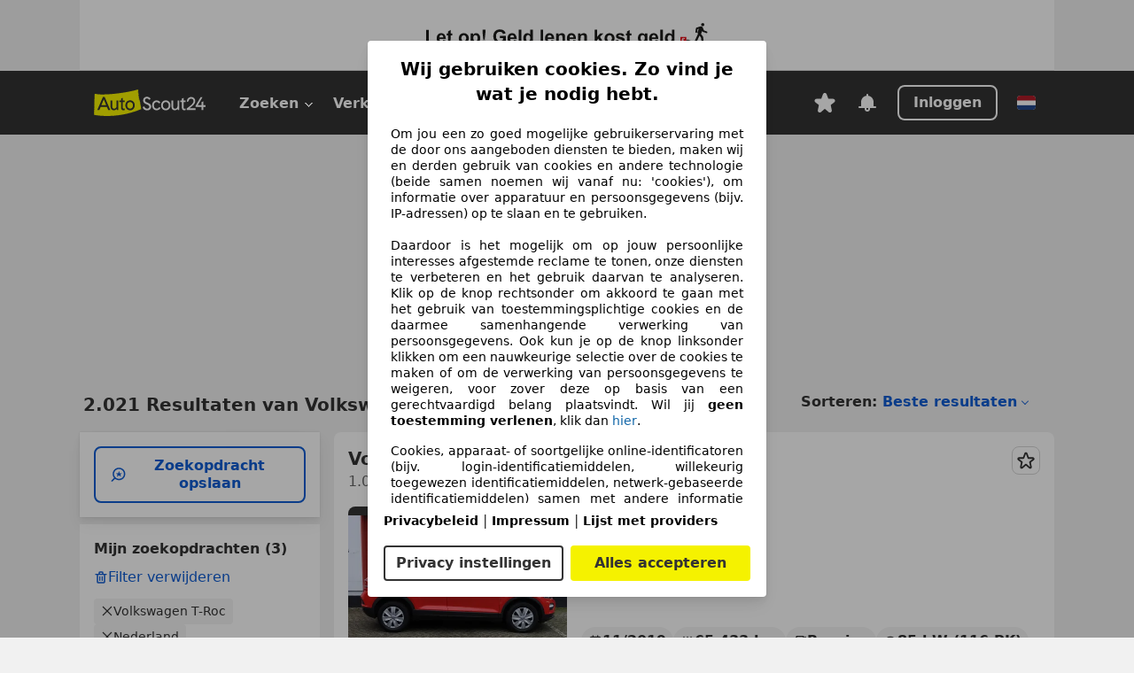

--- FILE ---
content_type: text/html; charset=utf-8
request_url: https://www.autoscout24.nl/lst/volkswagen/t-roc/veenendaal
body_size: 162463
content:
<!DOCTYPE html><html lang="nl-NL" data-theme="as24"><head><meta charSet="utf-8"/><meta name="viewport" content="width=device-width"/><title>Koop Volkswagen T-Roc occasions in veenendaal - AutoScout24</title><link rel="preload" href="https://prod.pictures.autoscout24.net/listing-images/d7ba8636-40cc-4400-aefa-6b267cdac15f_f701c6d8-d063-4997-a9b7-f2c32fe0351b.jpg/250x188.webp" as="image" media="(min-width: 768px) and (max-width: 1099px) and (-webkit-max-device-pixel-ratio: 1)"/><link rel="preload" href="https://prod.pictures.autoscout24.net/listing-images/d7ba8636-40cc-4400-aefa-6b267cdac15f_f701c6d8-d063-4997-a9b7-f2c32fe0351b.jpg/480x360.webp" as="image" media="(max-width: 767px), (min-width: 1100px), (-webkit-min-device-pixel-ratio: 1.01)"/><script data-testid="breadcrumbs-json-ld" type="application/ld+json">{"@context":"https://schema.org","@type":"BreadcrumbList","itemListElement":[{"@type":"ListItem","position":1,"item":{"@id":"/","name":"Homepage"}},{"@type":"ListItem","position":2,"item":{"@id":"/lst","name":"Resultaten"}},{"@type":"ListItem","position":3,"item":{"@id":"/lst/volkswagen","name":"Volkswagen"}},{"@type":"ListItem","position":4,"item":{"@id":"/lst/volkswagen/t-roc","name":"T-Roc"}},{"@type":"ListItem","position":5,"item":{"@id":"/lst/volkswagen/t-roc/veenendaal","name":"Veenendaal"}}]}</script><link rel="preload" href="/assets/s24-osa/as24-osa-redesign-integration.js" as="script"/><meta name="next-head-count" content="7"/>
<meta name="mobile-web-app-capable" content="yes"/>
<meta name="apple-mobile-web-app-capable" content="yes"/>
<meta name="apple-mobile-web-app-title" content=""/>
<meta name="apple-mobile-web-app-status-bar-style" content="black"/>
<meta name="format-detection" content="telephone=no"/>

<link rel="apple-touch-icon" sizes="180x180" href="/assets/acquisition-fragments/metatags/images/favicon/apple-touch-icon.png"/>
<link rel="icon" type="image/png" sizes="32x32" href="/assets/acquisition-fragments/metatags/images/favicon/favicon-v2-32x32.png"/>
<link rel="icon" type="image/png" sizes="16x16" href="/assets/acquisition-fragments/metatags/images/favicon/favicon-v2-16x16.png"/>
<link rel="mask-icon" href="/assets/acquisition-fragments/metatags/images/favicon/safari-pinned-tab.svg" color="#f5f200"/>
<link rel="shortcut icon" href="/assets/acquisition-fragments/metatags/images/favicon/favicon.ico"/>
<meta name="msapplication-TileColor" content="#333333"/>
<meta name="msapplication-config" content="/assets/acquisition-fragments/metatags/xml/browserconfig.xml"/>
<meta name="theme-color" content="#ffffff"/>

<link rel="preconnect" href="https://prod.pictures.autoscout24.net"/><meta property="og:site_name" content="AutoScout24"/><meta property="og:type" content="website"/><meta name="format-detection" content="telephone=no"/><meta name="robots" content="noindex,follow"/><script type="application/ld+json">{"@context":"http:\u002F\u002Fschema.org","@graph":[{"@type":"Place","geo":{"@type":"GeoCircle","geoMidpoint":{"@type":"GeoCoordinates","latitude":52.02518,"longitude":5.55919},"geoRadius":200}},{"@type":"Car","name":"Koop Volkswagen T-Roc occasions in veenendaal - AutoScout24","description":"Vind jouw Volkswagen T-Roc occasion in veenendaal op AutoScout24! ✓Zoek in veenendaal, Nederland en Europa. ✓Gratis autorapport.","manufacturer":"Volkswagen","model":"T-Roc"}]}</script><meta property="og:image" content="https://www.autoscout24.de/assets/as24-search-funnel/images/og_image.jpg"/><meta property="og:image:width" content="1200"/><meta property="og:image:height" content="630"/><meta name="description" content="Vind jouw Volkswagen T-Roc occasion in veenendaal op AutoScout24! ✓Zoek in veenendaal, Nederland en Europa. ✓Gratis autorapport."/><meta property="og:url" content="https://www.autoscout24.nl/lst/volkswagen/t-roc/veenendaal"/><meta property="og:title" content="Koop Volkswagen T-Roc occasions in veenendaal - AutoScout24"/><meta property="og:description" content="Vind jouw Volkswagen T-Roc occasion in veenendaal op AutoScout24! ✓Zoek in veenendaal, Nederland en Europa. ✓Gratis autorapport."/><link rel="manifest" href="/service-worker/manifests/manifest.json"/><style>:root{--base-0:0px;--base-1:1px;--base-2:2px;--base-4:4px;--base-6:6px;--base-8:8px;--base-12:12px;--base-14:14px;--base-16:16px;--base-18:18px;--base-20:20px;--base-24:24px;--base-28:28px;--base-32:32px;--base-36:36px;--base-40:40px;--base-48:48px;--base-54:54px;--base-64:64px;--base-999:999px;--color-black-10:#f4f4f4;--color-black-20:#eaeaea;--color-black-30:#d6d6d6;--color-black-40:#acacac;--color-black-50:#949494;--color-black-70:#7c7c7c;--color-black-80:#676767;--color-black-90:#333;--color-black-100:#000;--color-grey-warm-10:#f9f9f6;--color-grey-warm-20:#f4f4f0;--color-grey-warm-30:#dad9ce;--color-grey-warm-40:#a9a68e;--color-grey-warm-50:#979278;--color-grey-warm-70:#8a836c;--color-grey-warm-80:#5f594d;--color-grey-warm-90:#333;--color-grey-warm-100:#292621;--color-blue-20:#e2f1ff;--color-blue-30:#b9dcff;--color-blue-40:#8ac8ff;--color-blue-50:#57b2ff;--color-blue-70:#0082fa;--color-blue-80:#076fe6;--color-blue-90:#105dd3;--color-blue-100:#173db4;--color-indigo-20:#e0f1fe;--color-indigo-30:#b8e3fe;--color-indigo-40:#7ccefd;--color-indigo-50:#37b6fa;--color-indigo-70:#1695df;--color-indigo-80:#007ac5;--color-indigo-90:#0162a3;--color-indigo-100:#072c4a;--color-green-20:#e9f6e8;--color-green-30:#cae9c7;--color-green-40:#83cf7e;--color-green-50:#4cb944;--color-green-70:#359730;--color-green-80:#298625;--color-green-100:#0d670f;--color-orange-20:#ffdab3;--color-orange-30:#ffc385;--color-orange-40:#ffac59;--color-orange-50:#fd9537;--color-orange-70:#cf6a12;--color-orange-80:#92541d;--color-orange-100:#552f0d;--color-amber-20:#fcf4d4;--color-amber-30:#f7db5a;--color-amber-40:#f2ca26;--color-amber-50:#d0a91b;--color-amber-70:#7d6510;--color-amber-80:#715b0e;--color-amber-100:#473a0b;--color-red-20:#feedec;--color-red-30:#fccdca;--color-red-40:#f69493;--color-red-50:#ed6969;--color-red-70:#ed1c24;--color-red-80:#c60000;--color-red-100:#4b0401;--color-teal-20:#ebfaf6;--color-teal-30:#dafee8;--color-teal-40:#61d6bb;--color-teal-50:#2bb092;--color-teal-80:#007d77;--color-teal-100:#005245;--color-yellow-20:#fdfccc;--color-yellow-30:#f5f200;--color-yellow-40:#ede500;--color-white:#fff;--color-transparent:rgba(255,255,255,0)}[data-theme]{font-family:system-ui,-apple-system,BlinkMacSystemFont,Segoe UI,Roboto,Noto Sans,Ubuntu,Cantarell,Helvetica Neue,Helvetica,Arial,sans-serif,Apple Color Emoji,Segoe UI Emoji,Segoe UI Symbol;font-size:var(--font-font-size-body);letter-spacing:var(--font-letter-spacing-default);line-height:var(--font-line-height-body);color:var(--color-text-and-icon-default)}[data-theme] hr,hr[data-theme]{margin-top:var(--base-8);margin-bottom:var(--base-8);border:0;border-top:var(--base-1)solid var(--color-black-20)}a{color:var(--color-text-and-icon-link);text-decoration:none}a:hover{color:var(--color-text-and-icon-link-hover)}abbr,acronym,address,applet,article,aside,audio,b,big,blockquote,body,canvas,caption,center,cite,code,dd,del,details,dfn,div,dl,dt,em,embed,fieldset,figcaption,figure,footer,form,h1,h2,h3,h4,h5,h6,header,hgroup,html,i,iframe,img,ins,kbd,label,legend,li,mark,menu,nav,object,ol,output,p,pre,q,ruby,s,samp,section,small,span,strike,strong,sub,summary,sup,table,tbody,td,tfoot,th,thead,time,tr,tt,u,ul,var,video{font:inherit;vertical-align:baseline;color:inherit;border:0}a{font:inherit;vertical-align:baseline;border:0}button,input,select,textarea{font:inherit}button{cursor:pointer;-webkit-user-select:none;-ms-user-select:none;user-select:none}article,aside,details,figcaption,figure,footer,header,hgroup,menu,nav,section{display:block}ol,ul{list-style:none}blockquote,q{quotes:none}blockquote:before,blockquote:after,q:before,q:after{content:&quot;&quot;;content:none}table{border-collapse:collapse;border-spacing:0}*,:before,:after{box-sizing:border-box;margin:0;padding:0}html{-webkit-text-size-adjust:100%;-moz-text-size-adjust:100%;-ms-text-size-adjust:100%;text-size-adjust:100%;-webkit-overflow-scrolling:touch;overflow-y:scroll}body{-webkit-overflow-scrolling:touch}h1,h2,h3,h4,h5,h6{font-weight:400}input,textarea,select{position:relative}picture img{vertical-align:top}:root{font-size:var(--font-font-size-body);line-height:var(--font-line-height-body);letter-spacing:var(--font-letter-spacing-default);color:var(--color-text-and-icon-default)}:root [disabled]{color:var(--color-text-and-icon-disabled)}[data-theme] ::selection{background-color:var(--color-surface-selection)}:root{--border-radius-none:var(--base-0);--border-radius-s:var(--base-4);--border-radius-m:var(--base-8);--border-radius-l:var(--base-16);--border-radius-full:var(--base-999);--border-width-thin:var(--base-1);--border-width-thick:var(--base-2);--size-icon-s:var(--base-8);--size-icon-m:var(--base-16);--size-icon-l:var(--base-24);--spacing-2xs:var(--base-4);--spacing-xs:var(--base-8);--spacing-s:var(--base-12);--spacing-m:var(--base-16);--spacing-l:var(--base-24);--spacing-xl:var(--base-32);--spacing-2xl:var(--base-40);--spacing-3xl:var(--base-48);--spacing-4xl:var(--base-64);--component-button-color-fill-primary:var(--component-button-color-fill-primary-default,#076fe6);--component-chip-color-stroke:var(--component-chip-color-stroke-default,#acacac);--color-surface-subtle:var(--color-canvas-default,#f4f4f4);--component-tooltip-z-index:1000;--black-100:var(--color-black-100,#000);--spacing-xxs:var(--spacing-2xs,.25rem);--font-font-size-xs:var(--font-font-size-caption,.75rem)}.sr-visually-hidden{clip:rect(0 0 0 0);clip-path:inset(50%);white-space:nowrap;border:0;width:1px;height:1px;margin:-1px;padding:0;overflow:hidden;position:absolute!important}.sr-thin-scrollbar{scroll-behavior:smooth;scrollbar-width:thin;scrollbar-color:var(--color-overlay-default)var(--color-transparent)}.sr-thin-scrollbar::-webkit-scrollbar{background-color:var(--color-transparent);width:var(--spacing-xs);border:0px solid var(--color-transparent)}.sr-thin-scrollbar::-webkit-scrollbar-thumb{background-color:var(--color-overlay-default);border:var(--base-2)solid var(--color-transparent);border-radius:var(--spacing-2xs);background-clip:padding-box}
[data-theme=as24]{--color-elevation-dark:rgba(0,0,0,.12);--color-elevation-light:rgba(0,0,0,.05);--color-overlay-default:rgba(51,51,51,.8);--border-radius-none:0px;--border-radius-s:4px;--border-radius-m:8px;--border-radius-l:16px;--border-radius-full:999px;--border-width-thin:1px;--border-width-thick:2px;--font-font-family:SF Pro;--font-letter-spacing-default:0px;--font-letter-spacing-tight:0px;--font-font-size-display-xl:3rem;--font-font-size-display-l:0rem;--font-font-size-title:1.25rem;--font-font-size-body:1rem;--font-font-size-body-s:0rem;--font-font-size-caption:.75rem;--font-font-size-headline-desktop:2rem;--font-font-size-headline-mobile:1.5rem;--font-line-height-display-xl:1.125;--font-line-height-display-l:0;--font-line-height-title:1.4;--font-line-height-body:1.5;--font-line-height-body-s:0;--font-line-height-caption:1.33;--font-line-height-headline-desktop:1.25;--font-line-height-headline-mobile:1.33;--font-font-weight-regular:400;--font-font-weight-bold:600;--size-icon-s:8px;--size-icon-m:16px;--size-icon-l:24px;--spacing-2xs:4px;--spacing-xs:8px;--spacing-s:12px;--spacing-m:16px;--spacing-l:24px;--spacing-xl:32px;--spacing-2xl:40px;--spacing-3xl:48px;--spacing-4xl:64px;--color-text-and-icon-default:var(--color-black-90,#333);--color-text-and-icon-muted:var(--color-black-80,#676767);--color-text-and-icon-placeholder:var(--color-black-80,#676767);--color-text-and-icon-link:var(--color-blue-90,#105dd3);--color-text-and-icon-link-hover:var(--color-blue-100,#173db4);--color-text-and-icon-inverse:var(--color-white,#fff);--color-text-and-icon-link-inverse:var(--color-blue-30,#b9dcff);--color-text-and-icon-disabled:var(--color-black-40,#acacac);--color-canvas-default:var(--color-black-10,#f4f4f4);--color-surface-default:var(--color-white,#fff);--color-surface-muted:var(--color-black-10,#f4f4f4);--color-surface-contrast:var(--color-black-90,#333);--color-surface-brand:var(--color-yellow-30,#f5f200);--color-surface-brand-muted:var(--color-yellow-20,#fdfccc);--color-surface-brand-accent:var(--color-black-90,#333);--color-surface-interactive:var(--color-blue-80,#076fe6);--color-surface-disabled:var(--color-black-20,#eaeaea);--color-surface-destructive:var(--color-red-80,#c60000);--color-surface-selected:var(--color-black-90,#333);--color-stroke-default:var(--color-black-40,#acacac);--color-stroke-strong:var(--color-black-90,#333);--color-stroke-muted:var(--color-black-30,#d6d6d6);--color-stroke-divider:var(--color-black-30,#d6d6d6);--color-stroke-inverse:var(--color-white,#fff);--color-stroke-interactive:var(--color-blue-90,#105dd3);--color-stroke-focus:var(--color-black-90,#333);--color-stroke-focus-inverse:var(--color-white,#fff);--color-feedback-error-strong:var(--color-red-80,#c60000);--color-feedback-error-muted:var(--color-red-20,#feedec);--color-feedback-success-strong:var(--color-green-100,#0d670f);--color-feedback-success-muted:var(--color-green-20,#e9f6e8);--color-feedback-warning-strong:var(--color-amber-70,#7d6510);--color-feedback-warning-muted:var(--color-amber-20,#fcf4d4);--color-feedback-info-strong:var(--color-blue-100,#173db4);--color-feedback-info-muted:var(--color-blue-20,#e2f1ff);--border-radius-card:var(--border-radius-m,8px);--component-checkbox-border-radius:var(--border-radius-s,4px);--color-text-and-icon-selected:var(--color-text-and-icon-inverse,#fff);--color-surface-selection:var(--color-surface-brand,#f5f200);--component-radiobutton-border-width-active-indicator:0px;--component-radio-button-group-border-radius-inside:0px;--component-notification-banner-border-radius:0px;--component-button-color-fill-primary-hover:var(--color-blue-100,#173db4);--component-button-color-text-and-icon-ghost-accent-hover:var(--color-blue-100,#173db4);--component-button-border-radius:var(--border-radius-m,8px);--component-button-sizing-vertical-padding:var(--spacing-xs,8px);--component-autosuggest-spacing-list-item-horizontal-padding:var(--spacing-m,16px);--component-autosuggest-spacing-list-item-vertical-padding:var(--spacing-xs,8px);--component-chip-font-line-height:var(--font-line-height-body,1.5);--component-chip-font-font-size:var(--font-font-size-body,1rem);--component-chip-size-icon:var(--size-icon-l,24px);--component-chip-size-icon-cross:var(--size-icon-m,16px);--component-forms-border-radius:var(--border-radius-s,4px);--component-forms-spacing-height:var(--spacing-l,24px);--component-forms-spacing-width:var(--spacing-l,24px);--component-forms-color-stroke-rest:var(--color-black-70,#7c7c7c);--component-radiobutton-color-fill-active-indicator:var(--color-black-90,#333);--component-radio-button-group-border-width:var(--border-width-thin,1px);--component-radio-button-group-border-radius-outside:var(--border-radius-s,4px);--component-slider-color-fill-track:var(--color-black-30,#d6d6d6);--component-slider-color-fill-track-filled:var(--color-black-80,#676767);--component-toggle-color-fill-checked-hover:var(--color-blue-100,#173db4);--component-notification-banner-border-width:var(--border-width-thick,2px);--component-button-color-fill-primary-default:var(--color-surface-interactive,#076fe6);--component-button-color-text-and-icon-secondary:var(--color-text-and-icon-link,#105dd3);--component-button-color-text-and-icon-primary:var(--color-text-and-icon-inverse,#fff);--component-button-color-stroke-secondary:var(--color-stroke-interactive,#105dd3);--component-checkbox-color-fill-checked:var(--color-surface-default,#fff);--component-checkbox-color-fill-checked-disabled:var(--color-surface-default,#fff);--component-checkbox-color-stroke-checked:var(--component-forms-color-stroke-rest,#7c7c7c);--component-checkbox-color-stroke-checked-disabled:var(--color-stroke-muted,#d6d6d6);--component-checkbox-text-and-icons-checked:var(--color-text-and-icon-default,#333);--component-checkbox-text-and-icons-checked-disabled:var(--color-text-and-icon-disabled,#acacac);--component-chip-color-fill:var(--color-surface-muted,#f4f4f4);--component-chip-color-stroke-default:var(--color-stroke-default,#acacac);--component-chip-color-stroke-hover:var(--color-stroke-strong,#333);--component-chip-color-text-and-icon:var(--color-text-and-icon-default,#333);--component-forms-color-fill:var(--color-surface-default,#fff);--component-forms-color-stroke-hover:var(--color-stroke-strong,#333);--component-radiobutton-color-fill-active:var(--color-surface-default,#fff);--component-radiobutton-color-fill-active-error:var(--color-surface-default,#fff);--component-radiobutton-color-fill-active-disabled:var(--color-surface-default,#fff);--component-radiobutton-color-fill-active-indicator-error:var(--color-feedback-error-strong,#c60000);--component-radiobutton-color-fill-active-indicator-disabled:var(--color-text-and-icon-disabled,#acacac);--component-radiobutton-color-stroke-active:var(--component-forms-color-stroke-rest,#7c7c7c);--component-radio-button-group-color-fill:var(--color-surface-default,#fff);--component-slider-color-fill-thumb:var(--color-surface-selected,#333);--component-tab-color-stroke-selected:var(--color-stroke-strong,#333);--component-navigation-header-color-stroke-hover:var(--color-stroke-strong,#333);--component-navigation-header-color-text-and-icons:var(--color-text-and-icon-default,#333);--component-tag-color-brand-fill:var(--color-surface-brand,#f5f200);--component-tag-color-brand-text-and-icon:var(--color-text-and-icon-default,#333);--component-tooltip-color-text-and-icon:var(--color-text-and-icon-inverse,#fff);--component-tooltip-color-fill:var(--color-surface-contrast,#333);--component-radiobutton-color-stroke-hover:var(--component-forms-color-stroke-hover,#333);--component-radio-button-group-color-text-and-icon-selected:var(--color-text-and-icon-selected,#fff)}</style><script>if(!window.IntersectionObserver) { 
                document.write('<script src="/assets/as24-search-funnel/intersection-observer.js"><\/script>')
              }</script><script id="global-tracking-script" async="" type="module">function r(){if(typeof window!="object")return;if(window.showcar=window.showcar||{},window?.showcar?.tracking){console.error("Double init: window.showcar.tracking object already exists");return}let n=import("https://www.autoscout24.nl/assets/showcar/brave-flamingo/full-script-6HRSBOHX.js"),o={loadGtm:async function(...t){(await n).loadGtm(...t)},trackBtsEvent:async function(...t){(await n).trackBtsEvent(...t)},trackBtsImpressionEvent:async function(...t){(await n).trackBtsImpressionEvent(...t)},trackPlanktonEvent:async function(...t){(await n).trackPlanktonEvent(...t)}};window.showcar.tracking=o}r();
//# sourceMappingURL=https://www.autoscout24.nl/assets/showcar/brave-flamingo/AS_nl_NL.js.map
</script><script>!function(){if("function"!=typeof window.__tcfapi||window.__tcfapi&&"function"!=typeof window.__tcfapi.start){var t,a=[],e=window,i=e.document,c=e.__tcfapi?e.__tcfapi.start:function(){};if(!e.__tcfapi&&function t(){var a=!!e.frames.__tcfapiLocator;if(!a){if(i.body){var c=i.createElement("iframe");c.style.cssText="display:none",c.name="__tcfapiLocator",i.body.appendChild(c)}else setTimeout(t,5)}return!a}()||e.__tcfapi&&!e.__tcfapi.start){var f=e.__tcfapi?e.__tcfapi():[];a.push.apply(a,f),e.__tcfapi=function(...e){var i=[...e];if(!e.length)return a;if("setGdprApplies"===i[0])i.length>3&&2===parseInt(i[1],10)&&"boolean"==typeof i[3]&&(t=i[3],"function"==typeof i[2]&&i[2]("set",!0));else if("ping"===i[0]){var c={gdprApplies:t,cmpLoaded:!1,apiVersion:"2.0"};"function"==typeof i[2]&&i[2](c,!0)}else a.push(i)},e.__tcfapi.commandQueue=a,e.__tcfapi.start=c,e.addEventListener("message",function(t){var a="string"==typeof t.data,i={};try{i=a?JSON.parse(t.data):t.data}catch(c){}var f=i.__tcfapiCall;f&&e.__tcfapi(f.command,f.version,function(e,i){if(t.source){var c={__tcfapiReturn:{returnValue:e,success:i,callId:f.callId,command:f.command}};a&&(c=JSON.stringify(c)),t.source.postMessage(c,"*")}},f.parameter)},!1)}}}();</script><script type="module" async="">(function(){"use strict";try{var e=document.createElement("style");e.appendChild(document.createTextNode('._consent-popup_1lphq_1{position:fixed;display:grid;place-items:center;background-color:#00000059;isolation:isolate;z-index:9999999999;counter-reset:css-counter 0;top:0;left:0;right:0;bottom:0;font-family:system-ui,-apple-system,BlinkMacSystemFont,Segoe UI,Roboto,Helvetica,Arial,sans-serif,"Apple Color Emoji","Segoe UI Emoji",Segoe UI Symbol;font-size:1rem}._consent-popup-inner_1lphq_21{background-color:#fff;padding:18px 18px 0;max-width:450px;text-align:justify;border-radius:4px;box-shadow:0 12px 24px #0000000d,0 8px 16px #0000000d,0 4px 8px #0000000d,0 0 2px #0000001f}._scrollable-container_1lphq_33{max-height:70vh;overflow:auto;padding:0 8px}._headline_1lphq_40{font-size:1.25rem;line-height:1.4;font-weight:700;margin-bottom:22px;color:#000;text-align:center}._content_1lphq_49{font-weight:400;color:#000;font-size:.875rem;line-height:1.3;margin-bottom:16px}._content_1lphq_49 a{color:#1166a8;font-size:.875rem;text-decoration:none}._content_1lphq_49 b{font-weight:700}._consent-decline_1lphq_67{font-weight:500;color:#1166a8;cursor:pointer;text-decoration:none;border:none;background:transparent;padding:0}._consent-decline_1lphq_67:hover{color:#0c4f90}._consent-decline_1lphq_67:active{color:#083b78}._acceptance-buttons_1lphq_85{display:flex;justify-content:space-between;background-color:fff;padding-bottom:18px;padding-top:8px}._acceptance-buttons_1lphq_85>button{font-weight:700;font-size:1rem;line-height:1.5;border-radius:4px;color:#333;padding:6px 0;width:49%}._consent-settings_1lphq_103{background-color:inherit;cursor:pointer;text-align:center;border-width:2px;border-style:solid;border-color:#333}._consent-accept_1lphq_114{background:#f5f200;cursor:pointer;border:none;text-align:center}._legalDisclosure_1lphq_123{margin-top:8px;margin-bottom:8px}._legalDisclosure_1lphq_123>a{font-size:.875rem;color:#000;font-weight:600}._headingForPurposes_1lphq_133{display:block;font-size:.83em;margin-block-start:1.67em;margin-block-end:1.67em;margin-inline-start:0px;margin-inline-end:0px;font-weight:700}@media screen and (max-width: 767px){._consent-popup-inner_1lphq_21{margin:20px}._headline_1lphq_40{margin-bottom:28px}}@media screen and (max-height: 680px){._scrollable-container_1lphq_33{max-height:60vh}}')),document.head.appendChild(e)}catch(o){console.error("vite-plugin-css-injected-by-js",o)}})();
const e={...{headline:"Wij gebruiken cookies. Zo vind je wat je nodig hebt.",description:"Om jou een zo goed mogelijke gebruikerservaring met de door ons aangeboden diensten te bieden, maken wij en derden gebruik van cookies en andere technologie (beide samen noemen wij vanaf nu: 'cookies'), om informatie over apparatuur en persoonsgegevens (bijv. IP-adressen) op te slaan en te gebruiken.<br><br> Daardoor is het mogelijk om op jouw persoonlijke interesses afgestemde reclame te tonen, onze diensten te verbeteren en het gebruik daarvan te analyseren. Klik op de knop rechtsonder om akkoord te gaan met het gebruik van toestemmingsplichtige cookies en de daarmee samenhangende verwerking van persoonsgegevens. Ook kun je op de knop linksonder klikken om een nauwkeurige selectie over de cookies te maken of om de verwerking van persoonsgegevens te weigeren, voor zover deze op basis van een gerechtvaardigd belang plaatsvindt. Wil jij <b>geen toestemming verlenen</b>, klik dan ${$2}.",adjustPreferences:"Je kunt jouw voorkeuren op ieder moment aanpassen en verleende toestemmingen herroepen door de Privacy Manager in ons privacybeleid te bezoeken.",acceptButton:"Alles accepteren",privacySettings:"Privacy instellingen",here:"hier",privacy:"Privacybeleid",imprint:"Impressum",vendorCount:"We werken met @@@@@@@ aanbieders.",vendorList:"Lijst met providers",purposesHeading:"Doelen",newWindowWarning:"opent in een nieuw venster"},privacyUrl:"https://www.autoscout24.nl/bedrijf/privacy/",imprintUrl:"https://www.autoscout24.nl/bedrijf/impressum/",vendorListUrl:"https://www.autoscout24.nl/consent-management/#vendors",...{purposes:{1:{name:"Informatie op een apparaat opslaan en/of openen",description:"Cookies, apparaat- of soortgelijke online-identificatoren (bijv. login-identificatiemiddelen, willekeurig toegewezen identificatiemiddelen, netwerk-gebaseerde identificatiemiddelen) samen met andere informatie (bijv. browsertype en informatie, taal, schermgrootte, ondersteunde technologieën enz.) kunnen op uw apparaat worden opgeslagen of gelezen om dat apparaat telkens wanneer het verbinding maakt met een app of met een website te herkennen, voor een of meer van de hier gepresenteerde doeleinden."},25:{name:"Essentiële paginafuncties",description:"Wij of deze aanbieders gebruiken cookies of vergelijkbare tools en technologieën die noodzakelijk zijn voor essentiële sitefuncties en die de goede werking van de website garanderen. Ze worden doorgaans gebruikt als reactie op gebruikersactiviteit om belangrijke functies mogelijk te maken, zoals het instellen en beheren van inloggegevens of privacyvoorkeuren. Het gebruik van deze cookies of vergelijkbare technologieën kan normaal gesproken niet worden uitgeschakeld. Bepaalde browsers kunnen deze cookies of vergelijkbare tools echter blokkeren of u hierover waarschuwen. Het blokkeren van deze cookies of vergelijkbare tools kan de functionaliteit van de website beïnvloeden. "},26:{name:"Geavanceerde paginafuncties",description:"Wij en derden gebruiken verschillende technologische middelen, waaronder cookies en vergelijkbare tools op onze website, om u uitgebreide sitefuncties aan te bieden en een verbeterde gebruikerservaring te garanderen. Via deze uitgebreide functionaliteiten maken we het mogelijk om ons aanbod te personaliseren - bijvoorbeeld om uw zoekopdrachten bij een later bezoek voort te zetten, om u geschikte aanbiedingen in uw regio te tonen of om gepersonaliseerde advertenties en berichten te verstrekken en te evalueren. Met uw toestemming wordt op gebruik gebaseerde informatie verzonden naar dealers waarmee u contact opneemt. Sommige cookies/tools worden door de aanbieders gebruikt om informatie die u verstrekt bij het indienen van financieringsaanvragen gedurende 30 dagen op te slaan en deze binnen deze periode automatisch te hergebruiken om nieuwe financieringsaanvragen in te vullen. Zonder het gebruik van dergelijke cookies/tools kunnen dergelijke uitgebreide functies geheel of gedeeltelijk niet worden gebruikt."}},stacks:{1:"Precieze geolocatiegegevens en identificatie via het scannen van apparaten",42:"Gepersonaliseerde advertenties en content, advertentie- en contentmetingen, doelgroepenonderzoek en ontwikkeling van diensten"}}},n={},t=function(e,t,o){return t&&0!==t.length?Promise.all(t.map((e=>{if((e=function(e){return"/"+e}(e))in n)return;n[e]=!0;const t=e.endsWith(".css"),o=t?'[rel="stylesheet"]':"";if(document.querySelector(`link[href="${e}"]${o}`))return;const a=document.createElement("link");return a.rel=t?"stylesheet":"modulepreload",t||(a.as="script",a.crossOrigin=""),a.href=e,document.head.appendChild(a),t?new Promise(((n,t)=>{a.addEventListener("load",n),a.addEventListener("error",(()=>t(new Error(`Unable to preload CSS for ${e}`))))})):void 0}))).then((()=>e())):e()},o="ABCDEFGHIJKLMNOPQRSTUVWXYZabcdefghijklmnopqrstuvwxyz0123456789-_";function a(e){var n;return null==(n=document.cookie.match("(^|;)\\s*"+e+"\\s*=\\s*([^;]+)"))?void 0:n.pop()}function s(e,n){const t="domain="+p(document.location.hostname);document.cookie=[`${e}=${n}`,"path=/","max-age=31536000",t,"samesite=Lax"].join(";")}function r(e,n){if(!n)return!1;return 100*function(e){if(!/^[A-Za-z0-9\-_]+$/.test(e))return-1;let n="";for(const t of e)n+=o.indexOf(t).toString(2).padStart(6,"0");return parseInt(n,2)}(n.substring(1,7))>Date.now()-864e5*e}const i=["autoscout24","autoplenum-development","autoplenum-staging","autoplenum","12gebrauchtwagen","12neuwagen","leasingmarkt","bild","leasevergelijker","autotrader","gebrauchtwagen","leasingtime"];const c=["autoscout24","autoplenum","autoplenum-development","autoplenum-staging","autotrader","gebrauchtwagen","leasingmarkt","leasingtime","12gebrauchtwagen","12gebrauchtwagen-staging","12gebrauchtwagen-development","12neuwagen","12neuwagen-staging","12neuwagen-development","bild","leasevergelijker","autotrader","autohebdo"],d={autoscout24:["de","be","at","es","it","fr","nl","lu","pl","hu","bg","ro","cz","ru","hr","se","com.tr","com.ua","com"],autoplenum:["de","at"],"autoplenum-development":["de","at"],"autoplenum-staging":["de","at"],autotrader:["nl","ca"],gebrauchtwagen:["at"],leasingmarkt:["de","at"],leasingtime:["de"],"12gebrauchtwagen":["de"],"12gebrauchtwagen-development":["de"],"12gebrauchtwagen-staging":["de"],"12neuwagen":["de"],"12neuwagen-development":["de"],"12neuwagen-staging":["de"],bild:["de"],leasevergelijker:["nl"],autohebdo:["net"]},l=["https://bild.de","https://leasingtime.de","https://rebuild.leasingtime.de","https://staging.leasingmarkt.de","https://staging.leasevergelijker.nl"];function u({origin:e,hostName:n,protocol:t,port:o}){const a=n.includes("autoscout24")&&n.includes("local"),s=!a&&t?`${t}//`:"https://",r=!a&&o?`:${o}`:"";if(l.includes(null!=e?e:""))return e;if(n.includes("autoscout24")&&"localhost"===n)return"https://www.autoscout24.com";if(e&&!e.includes("autoscout24")&&e.includes("local"))return e;let i="";for(const d of c)n.includes(`.${d}.`)&&(i=d);if(""===i)return"https://www.autoscout24.com";for(const c of d[i])if(n.endsWith(`.${c}`))return`${s}www.${i}.${c}${r}`;return"https://www.autoscout24.com"}const p=e=>{const n=u({hostName:e});return e&&n?n.replace("https://","").replace("www.","").replace("local.","").replace("localhost","www.autoscout24.com").replace(/:.*$/,""):"www.autoscout24.com"},g=window.location;function m(e){const{hostname:n,pathname:t,protocol:o,port:a,origin:s}=g,r=u({origin:s,hostName:n,protocol:o,port:a});if(!r)return;if(e&&"bild"===e)return`${r}/leasing/consent-management`;if(!n.includes("autoscout24"))return`${r}/consent-management`;var i;return`${n.endsWith(".be")&&n.includes("autoscout24")?`${r}${i=t,i.startsWith("/nl")?"/nl":"/fr"}`:r}/consent-management`}function h({translations:e,companyName:n,styles:t,contentHtml:o,buttonOrder:r}){const i=(new Document).querySelector.call(document,"#as24-cmp-popup");i&&i.remove(),function({translations:e,companyName:n,styles:t,contentHtml:o,buttonOrder:r}){const i={accept:`<button class=${t["consent-accept"]} data-testid="as24-cmp-accept-all-button">${e.acceptButton}</button>`,settings:`<button class=${t["consent-settings"]} data-testid="as24-cmp-partial-consent-button">${e.privacySettings}</button>`,decline:`<button class=${t["consent-decline"]} data-testid="as24-cmp-decline-all-button">${e.declineButton}</button>`},c=r.map((e=>i[e])).join("\n"),d=`\n    <div class=${t["consent-popup"]} id="as24-cmp-popup">\n      <div class=${t["consent-popup-inner"]} data-testid="as24-cmp-container">\n        <div class=${t["scrollable-container"]}>\n          ${o}\n        </div>\n        <div class=${t.legalDisclosure}>\n          <a href=${e.privacyUrl} aria-label="${e.privacy}(${e.newWindowWarning})" target="_blank">${e.privacy}</a> | \n          <a href=${e.imprintUrl} aria-label="${e.imprint}(${e.newWindowWarning})" target="_blank">${e.imprint}</a> |\n          <a href=${e.vendorListUrl} aria-label="${e.vendorList}(${e.newWindowWarning})" target="_blank">${e.vendorList}</a>\n        </div>\n        <div class=${t["acceptance-buttons"]}>\n          ${c}\n        </div>\n      </div>\n    </div>`,l=document.createElement("div");l.innerHTML=d,l.addEventListener("click",(async function(e){e.target instanceof HTMLElement&&(e.target.closest('[data-testId="as24-cmp-accept-all-button"]')&&p({route:"accept-all",companyName:n}),e.target.closest('[data-testId="as24-cmp-decline-all-button"]')&&p({route:"decline-all",companyName:n}),e.target.closest('[data-testId="as24-cmp-partial-consent-button"]')&&p({route:"partial-consent",companyName:n}))})),document.body.appendChild(l);const u=m(n);async function p({route:e,companyName:n}){if("partial-consent"===e){const e=encodeURIComponent(g.href),n=`${u}/?redirectTo=${e}`;g.href=n}else{l.remove();const t=await fetch(`${u}/${e}`,{method:"POST",headers:{"Content-Type":"application/json"},body:JSON.stringify({companyName:n})}).then((e=>e.json())),o=a("euconsent-v2")||"";t["euconsent-v2"]!==o&&(s("euconsent-v2",t["euconsent-v2"]),s("cconsent-v2",encodeURIComponent(t["cconsent-v2"])),s("addtl_consent",t.addtl_consent),s("as24-cmp-signature",t["as24-cmp-signature"])),window.__tcfapi("updateCmpApi",2,(()=>null),t,e,!1)}}}({translations:e,companyName:n,styles:t,contentHtml:o,buttonOrder:r});try{if("1"===sessionStorage.cmpPopupShownEventSent)return;const e=m(n);sessionStorage.cmpPopupShownEventSent="1",navigator.sendBeacon(`${e}/popup-shown`,JSON.stringify({companyName:n}))}catch(c){}}const v=window.location;async function b(e){const n=v.hostname,o=(n.includes("local.autoscout24.")||n.includes("127.0.0.1")||n.includes("localhost"))&&!!document.getElementById("as24-cmp-local-body");let a;a=t(o?()=>import("../../full-cmp.js"):()=>import("https://www.autoscout24.de/assets/as24-cmp/full-cmp.js"),[]);try{(await a).initializeFullCmpApi(e)}catch(s){console.error(s)}}function w(e,n,t){s(e,n),t.delete(e)}const k=154,f={"consent-popup":"_consent-popup_1lphq_1","consent-popup-inner":"_consent-popup-inner_1lphq_21","scrollable-container":"_scrollable-container_1lphq_33",headline:"_headline_1lphq_40",content:"_content_1lphq_49","consent-decline":"_consent-decline_1lphq_67","acceptance-buttons":"_acceptance-buttons_1lphq_85","consent-settings":"_consent-settings_1lphq_103","consent-accept":"_consent-accept_1lphq_114",legalDisclosure:"_legalDisclosure_1lphq_123",headingForPurposes:"_headingForPurposes_1lphq_133"};function y({description:e,templateValues:n,requiredKeys:t=[]}){for(const s of t){const t=`\${${s}}`;e.includes(t)&&!n[s]&&console.error(`Missing required template value: ${s}`)}return o=e,a=n,new Function("vars",["const tagged = ( "+Object.keys(a).join(", ")+" ) =>","`"+o+"`","return tagged(...Object.values(vars))"].join("\n"))(a);var o,a}const $={autoscout24:new Set(["en-GB","de-AT","fr-FR","fr-BE","fr-LU","it-IT","es-ES","pl-PL","nl-NL","bg-BG","ro-RO","hu-HU","hr-HR","cs-CZ","sv-SE","nl-BE","ru-RU","tr-TR","uk-UA","de-DE"]),"12gebrauchtwagen":new Set(["de-DE"]),"12neuwagen":new Set(["de-DE"]),autoplenum:new Set(["de-DE","de-AT"]),autotrader:new Set(["nl-NL"]),bild:new Set(["de-DE"]),gebrauchtwagen:new Set(["de-AT"]),leasevergelijker:new Set(["nl-NL"]),leasingmarkt:new Set(["de-DE"]),leasingtime:new Set(["de-DE"])},_=184;const j={strict:$.autoscout24.has("nl-NL")?_:k},S=function({translations:e,styles:n}){const t=`<button class=${null==n?void 0:n["consent-decline"]} data-testid="as24-cmp-decline-all-button">${e.here}</button>`;return{...e,description:y({description:e.description,templateValues:{$1:null==e?void 0:e.consentUrl,$2:t},requiredKeys:["$2"]})}}({translations:e,vendorCount:j.strict,styles:f}),L=new class extends class{constructor(e,n,t){this.translations=e,this.vendorCount=n,this.styles=t,this.blocks=[]}addHeadline(e){return this.blocks.push(`<p class=${this.styles.headline}>${e}</p>`),this}addText(e,n){return(null==n?void 0:n.hr)&&this.blocks.push("<hr />"),this.blocks.push(`<p class=${this.styles.content}>${e}</p>`),this}addHeading(e,n){return(null==n?void 0:n.hr)&&this.blocks.push("<hr />"),this.blocks.push(`<p class=${this.styles.headingForPurposes}>${e}</p>`),this}addVendorCountLine(e){var n;const t=null==(n=this.translations.vendorCount)?void 0:n.replace(e,this.vendorCount.toString());return t&&this.addText(t,{hr:!0}),this}getButtonOrder(){return["settings","accept"]}build(){return this.blocks.join("\n")}}{buildContent(){return this.addHeadline(this.translations.headline).addText(this.translations.description).addText(this.translations.purposes[1].description).addText(this.translations.adjustPreferences).addHeading(this.translations.purposesHeading).addText(this.translations.stacks[1]).addText(this.translations.stacks[42],{hr:!0}).addHeading(this.translations.purposes[25].name,{hr:!0}).addText(this.translations.purposes[25].description,{hr:!0}).addHeading(this.translations.purposes[26].name,{hr:!0}).addText(this.translations.purposes[26].description).addVendorCountLine("@@@@@@@").build()}}(S,j.strict,f);var z;z={translations:S,isoCulture:"nl-NL",companyName:"autoscout24",styles:f,mode:"strict",vendorListVersion:136,contentHtml:L.buildContent(),buttonOrder:L.getButtonOrder()},"undefined"!=typeof window&&function(e){var n,t;const o=new URL(e),s=null==(n=o.searchParams.get("show-as24-cmp"))?void 0:n.toLowerCase(),r=null==(t=a("show-as24-cmp"))?void 0:t.toLowerCase(),c=i.findIndex((e=>o.hostname.includes(`${e}`)))>-1;return"true"===s||"false"!==s&&("true"===r||"false"!==r&&c)}(v.href)&&function(){function e(n){document.body?n():setTimeout((()=>e(n)),1)}return new Promise((n=>{e(n)}))}().then((()=>async function({translations:e,...n}){if(function(){const e=window.self!==window.top,n=v.href.includes("disable-cmp=true")||(null==document?void 0:document.cookie.includes("disable-cmp=true")),t="true"===document.body.dataset.suppressCmp||"true"===document.body.dataset.suppresscmp,o=/autoscout24\.com\/entry\/.*/.test(v.href);return t||n||e||o}())return;const{companyName:t,styles:o,contentHtml:i,buttonOrder:c}=n;var d,l;window.addEventListener("showAs24Cmp",(()=>{h({translations:e,companyName:t,styles:o,contentHtml:i,buttonOrder:c})})),d=v.search,null!=(l=d.includes("sticky-as24-cmp=true"))&&l&&s("show-as24-cmp","true"),function(){const e=new URLSearchParams(v.search),n=new URLSearchParams(v.hash.slice(1)),t=e.get("euconsent-v2")||n.get("euconsent-v2"),o=e.get("cconsent-v2")||n.get("cconsent-v2"),a=e.get("addtl_consent")||n.get("addtl_consent"),s=e.get("cm-custom-vendors")||n.get("cm-custom-vendors"),r=e.get("cm-custom-purposes")||n.get("cm-custom-purposes"),i=!!(e.get("gdpr-auditId")||e.get("gdpr-last-interaction")||t||o||a||s||r);if(e.delete("gdpr-auditId"),e.delete("gdpr-last-interaction"),t&&w("euconsent-v2",t,e),o&&w("cconsent-v2",o,e),a&&w("addtl_consent",a,e),r&&w("cm-custom-purposes",r,e),s&&w("cm-custom-vendors",s,e),i){const n=e.toString();history.replaceState(null,"",n?`?${n}`:"")}}();const u=365,p=a("euconsent-v2")||"";r(u,p)?window.location.search.includes("googleConsentMode=true")&&(window.dataLayer=window.dataLayer||[],window.dataLayer.push("consent","default",{ad_storage:"granted",analytics_storage:"granted",functionality_storage:"granted",personalization_storage:"granted",security_storage:"granted"},{common_country:"de",common_language:"de",common_brand:"",common_environment:"live",common_platform:"web",common_techState:"tatsu"})):h({translations:e,companyName:t,styles:o,contentHtml:i,buttonOrder:c}),"loading"===document.readyState?window.addEventListener("DOMContentLoaded",(()=>b(n))):b(n)}(z))).catch(console.error);
</script><link rel="preload" href="/assets/as24-search-funnel/_next/static/css/754be28d405d7d3f.css" as="style"/><link rel="stylesheet" href="/assets/as24-search-funnel/_next/static/css/754be28d405d7d3f.css" data-n-g=""/><link rel="preload" href="/assets/as24-search-funnel/_next/static/css/1bf161b1d2f82f4b.css" as="style"/><link rel="stylesheet" href="/assets/as24-search-funnel/_next/static/css/1bf161b1d2f82f4b.css" data-n-p=""/><link rel="preload" href="/assets/as24-search-funnel/_next/static/css/16ca067f758e4fde.css" as="style"/><link rel="stylesheet" href="/assets/as24-search-funnel/_next/static/css/16ca067f758e4fde.css" data-n-p=""/><link rel="preload" href="/assets/as24-search-funnel/_next/static/css/78487f19ec42339b.css" as="style"/><link rel="stylesheet" href="/assets/as24-search-funnel/_next/static/css/78487f19ec42339b.css"/><link rel="preload" href="/assets/as24-search-funnel/_next/static/css/d1f4d3df46f96112.css" as="style"/><link rel="stylesheet" href="/assets/as24-search-funnel/_next/static/css/d1f4d3df46f96112.css"/><link rel="preload" href="/assets/as24-search-funnel/_next/static/css/d3dc3ae748ba355c.css" as="style"/><link rel="stylesheet" href="/assets/as24-search-funnel/_next/static/css/d3dc3ae748ba355c.css"/><noscript data-n-css=""></noscript><script defer="" nomodule="" src="/assets/as24-search-funnel/_next/static/chunks/polyfills-42372ed130431b0a.js"></script><script defer="" src="/assets/as24-search-funnel/_next/static/chunks/2721.ea4d8116c1a54911.js"></script><script defer="" src="/assets/as24-search-funnel/_next/static/chunks/8836.bc80f5f87bef3bbc.js"></script><script defer="" src="/assets/as24-search-funnel/_next/static/chunks/9421.92402bc4e64645d9.js"></script><script src="/assets/as24-search-funnel/_next/static/chunks/webpack-431784cc9452dcc3.js" defer=""></script><script src="/assets/as24-search-funnel/_next/static/chunks/framework-6f773ab18b666892.js" defer=""></script><script src="/assets/as24-search-funnel/_next/static/chunks/main-3e2f582ba8822db8.js" defer=""></script><script src="/assets/as24-search-funnel/_next/static/chunks/pages/_app-0a8e72604b4e3ecd.js" defer=""></script><script src="/assets/as24-search-funnel/_next/static/chunks/9713-64214d8123b2721e.js" defer=""></script><script src="/assets/as24-search-funnel/_next/static/chunks/7800-1a60f4575e289634.js" defer=""></script><script src="/assets/as24-search-funnel/_next/static/chunks/585-8508e8e5b2b23d15.js" defer=""></script><script src="/assets/as24-search-funnel/_next/static/chunks/2296-127b8c36d83e3f2f.js" defer=""></script><script src="/assets/as24-search-funnel/_next/static/chunks/668-cee0998791d54f22.js" defer=""></script><script src="/assets/as24-search-funnel/_next/static/chunks/5532-bb336aacd07abf3c.js" defer=""></script><script src="/assets/as24-search-funnel/_next/static/chunks/7007-26d2349d36b3a423.js" defer=""></script><script src="/assets/as24-search-funnel/_next/static/chunks/7527-1fcbcd0958f66666.js" defer=""></script><script src="/assets/as24-search-funnel/_next/static/chunks/8703-4de40e923637f72e.js" defer=""></script><script src="/assets/as24-search-funnel/_next/static/chunks/7009-ba10d609272c948d.js" defer=""></script><script src="/assets/as24-search-funnel/_next/static/chunks/1527-5c2a2c2b3ee45244.js" defer=""></script><script src="/assets/as24-search-funnel/_next/static/chunks/3135-aba74b61b6ecf2e2.js" defer=""></script><script src="/assets/as24-search-funnel/_next/static/chunks/5756-4563c47fadbf3bd4.js" defer=""></script><script src="/assets/as24-search-funnel/_next/static/chunks/3079-2916e27262c5c4ff.js" defer=""></script><script src="/assets/as24-search-funnel/_next/static/chunks/1952-ea93dfd10d158297.js" defer=""></script><script src="/assets/as24-search-funnel/_next/static/chunks/6176-5bc84b775d5067be.js" defer=""></script><script src="/assets/as24-search-funnel/_next/static/chunks/3090-e14e41fbd5e1ca7c.js" defer=""></script><script src="/assets/as24-search-funnel/_next/static/chunks/4204-e47b2ae546b1c425.js" defer=""></script><script src="/assets/as24-search-funnel/_next/static/chunks/pages/lst/%5B...slug%5D-3daa61230d7c869f.js" defer=""></script><script src="/assets/as24-search-funnel/_next/static/as24-search-funnel_main-20251209144018/_buildManifest.js" defer=""></script><script src="/assets/as24-search-funnel/_next/static/as24-search-funnel_main-20251209144018/_ssgManifest.js" defer=""></script></head><body style="display:block !important"><div class="sc-content-container" style="-webkit-overflow-scrolling:auto;overflow-x:visible"><div class="as24legalDisclaimerNlStyles"><img src="/assets/as24-search-funnel/icons/let_op_warning.svg" alt="Financing disclaimer"/></div><div class="header-fragment"><script>window.headerFooterLocale="nl-NL",window.headerFooterDomain="autoscout24",window.headerVersion="cc4f6f0a";</script><script>!function(){try{let e="as24-header-html-dealer-nav",o=localStorage.getItem(e);if(o){let t=(e=>{let o=document.cookie.split(";"),t="sso=";for(let e of o)if((e=e.trim()).startsWith(t))return decodeURIComponent(e.slice(t.length));return null})(0),{versionHash:r,ssoCookie:n,html:a}=JSON.parse(o);r===window.headerVersion&&n===t?(window.__AS24_HEADER_CACHED__=!0,document.body?.insertAdjacentHTML("afterbegin",a)):localStorage.removeItem(e)}}catch(e){console.error("Early cache handler failed:",e)}}();</script><style>.icon-arrow,.hfo-expandable-box__label:after{content:"";transform-origin:50% 25%;content:"";border-top:1px solid #000;border-bottom:0;border-left:0;border-right:1px solid #000;border-radius:1px;width:7px;height:7px;margin-left:8px;transform:rotate(135deg)}.sc-hidden{display:none!important}@media (min-width:0) and (max-width:767px){.sc-hidden-at-s{display:none!important}}@media (min-width:768px) and (max-width:1023px){.sc-hidden-at-m{display:none!important}}@media (min-width:1024px) and (max-width:1099px){.sc-hidden-at-l{display:none!important}}@media (min-width:320px) and (max-width:1023px){.sc-visible-at-l{display:none}}@media (min-width:1100px){.sc-visible-at-l{display:none}.sc-hidden-at-xl{display:none!important}}@media (max-width:1099px){.sc-visible-at-xl{display:none}}.sc-inline-link{cursor:pointer;color:#333;background:0 0;border:none;text-decoration:none;transition:color .2s ease-in}.sc-inline-link:hover,.sc-inline-link:active{color:#1166a8}.sc-btn-block{width:100%;display:block}.sc-btn-ross{-webkit-user-select:none;user-select:none;-webkit-appearance:none;appearance:none;color:#333;text-align:center;border:none;border-radius:4px;padding:10px 16px;font-size:1rem;font-weight:600;line-height:1.3;text-decoration:none;transition:color .2s ease-in,background-color .2s ease-in,border-color .2s ease-in;display:inline-block}.sc-btn-ross:hover{color:#333}.sc-btn-ross [class^=icon-]{background-size:contain;width:16px;height:16px;display:inline-block;position:relative}.sc-btn-ross{color:#333;background-color:#fff;border:2px solid #333;padding-top:8px;padding-bottom:8px}.sc-btn-ross:hover,.sc-btn-ross:active{color:#000;border:2px solid #000}.sc-btn-ross[disabled]{color:#acacac;border:2px solid #acacac}.sc-link-with-icon{float:right;align-items:center;display:flex}.sc-link-with-icon svg{margin-left:8px}@media (min-width:768px){.hfo-expandable-box--adaptive{border-bottom:none}.hfo-expandable-box--adaptive .hfo-expandable-box__content{display:block}.hfo-expandable-box--adaptive .hfo-expandable-box__label{cursor:auto}.hfo-expandable-box--adaptive .hfo-expandable-box__label:after{display:none}}.hfo-expandable-box__title{font-size:1rem;font-weight:600}.hfo-expandable-box__toggle{display:none}.hfo-expandable-box__toggle:checked~.hfo-expandable-box__content{display:block}.hfo-expandable-box__toggle:checked~.hfo-expandable-box__title>.hfo-expandable-box__label:after{transition:all .4s;right:18px;transform:rotate(315deg)}.hfo-expandable-box__label{cursor:pointer;justify-content:space-between;align-items:center;padding:20px 0;display:flex}.hfo-expandable-box__label:after{transition:all .4s;position:absolute;right:16px;transform:rotate(135deg)}@media (min-width:768px){.hfo-expandable-box__label{padding:28px 0}}.hfo-expandable-box__content{display:none}.icon-arrow,.hfo-expandable-box__label:after{content:"";transform-origin:50% 25%;border-top:1px solid #000;border-bottom:0;border-left:0;border-right:1px solid #000;border-radius:1px;width:7px;height:7px;margin-left:8px;transform:rotate(135deg)}.hfo-popover{background:#fff;border:1px solid #dcdcdc;border-radius:4px;margin-top:16px;box-shadow:0 0 10px #dcdcdc}@media (max-width:481px){.hfo-popover{width:calc(100% - 16px);left:8px}}.hfo-popover{z-index:2;max-width:450px;padding:16px;position:absolute}.hfo-popover__content:first-of-type h2,.hfo-popover__content:first-of-type h3,.hfo-popover__content:first-of-type h4,.hfo-popover__content:first-of-type h5{padding-right:40px}.hfo-popover__close{cursor:pointer;z-index:1;background:#fff;border:1px solid #dcdcdc;border-radius:4px;width:32px;height:32px;padding:8px;line-height:20px;transition:border-color .2s;display:inline-block;position:absolute;top:16px;right:16px}.hfo-popover__close img{fill:#949494;width:12px;height:12px;transition:fill .2s}.hfo-popover__close:hover{border-color:#4c4c4c}.hfo-popover__close:hover img{fill:#4c4c4c}.hfo-popover:before,.hfo-popover:after{content:"";pointer-events:none;position:absolute;top:0;left:10%;transform:translate(-50%,-100%)}.hfo-popover:before{border:14px solid #0000;border-bottom-color:#dcdcdc}.hfo-popover:after{border:13px solid #0000;border-bottom-color:#fff}.hfo-popover.hfo-popover-left{left:0}.hfo-popover.hfo-popover-left:before,.hfo-popover.hfo-popover-left:after{left:10%}.hfo-popover.hfo-popover-center{left:25%}@media (max-width:768px){.hfo-popover.hfo-popover-center{left:calc(50% - 225px)}}@media (max-width:481px){.hfo-popover.hfo-popover-center{left:8px}}.hfo-popover.hfo-popover-center:before,.hfo-popover.hfo-popover-center:after{left:50%}.hfo-popover.hfo-popover-right{right:16px}@media (max-width:481px){.hfo-popover.hfo-popover-right{left:8px;right:inherit}}.hfo-popover.hfo-popover-right:before,.hfo-popover.hfo-popover-right:after{left:90%}</style><style>.icon-arrow{content:"";transform-origin:50% 25%;border-top:1px solid #000;border-bottom:0;border-left:0;border-right:1px solid #000;border-radius:1px;width:7px;height:7px;margin-left:8px;transform:rotate(135deg)}:root{--bell-read-active-background-image:url("data:image/svg+xml,%3Csvg xmlns='http://www.w3.org/2000/svg' viewBox='0 0 24 24'%3E%3Cpath fill='%23333' fill-rule='evenodd' d='M21 16h-2v-5c0-3.5-2.6-6.4-6-6.9V3c0-.6-.4-1-1-1s-1 .4-1 1v1.1c-3.4.5-6 3.4-6 6.9v5H3c-.6 0-1 .4-1 1s.4 1 1 1h6v1c0 1.7 1.3 3 3 3s3-1.3 3-3v-1h6c.6 0 1-.4 1-1s-.4-1-1-1zm-8 3c0 .6-.4 1-1 1s-1-.4-1-1v-1h2v1z'/%3E%3C/svg%3E");--bell-read-background-image:url("data:image/svg+xml,%3Csvg xmlns='http://www.w3.org/2000/svg' viewBox='0 0 24 24' style=' fill: white;%0A'%3E%3Cpath fill='currentColor' fill-rule='evenodd' d='M21 16h-2v-5c0-3.5-2.6-6.4-6-6.9V3c0-.6-.4-1-1-1s-1 .4-1 1v1.1c-3.4.5-6 3.4-6 6.9v5H3c-.6 0-1 .4-1 1s.4 1 1 1h6v1c0 1.7 1.3 3 3 3s3-1.3 3-3v-1h6c.6 0 1-.4 1-1s-.4-1-1-1zm-8 3c0 .6-.4 1-1 1s-1-.4-1-1v-1h2v1z' style=' fill: white;%0A'%3E%3C/path%3E%3C/svg%3E");--bell-read-active-background-color:#fff}[data-header-theme=autotrader_nl]{--bell-read-active-background-image:url("data:image/svg+xml,%3Csvg xmlns='http://www.w3.org/2000/svg' viewBox='0 0 24 24'%3E%3Cpath fill='%23fff' fill-rule='evenodd' d='M21 16h-2v-5c0-3.5-2.6-6.4-6-6.9V3c0-.6-.4-1-1-1s-1 .4-1 1v1.1c-3.4.5-6 3.4-6 6.9v5H3c-.6 0-1 .4-1 1s.4 1 1 1h6v1c0 1.7 1.3 3 3 3s3-1.3 3-3v-1h6c.6 0 1-.4 1-1s-.4-1-1-1zm-8 3c0 .6-.4 1-1 1s-1-.4-1-1v-1h2v1z'/%3E%3C/svg%3E");--bell-read-background-image:url("data:image/svg+xml,%3Csvg xmlns='http://www.w3.org/2000/svg' viewBox='0 0 24 24'%3E%3Cpath fill='%23333' fill-rule='evenodd' d='M21 16h-2v-5c0-3.5-2.6-6.4-6-6.9V3c0-.6-.4-1-1-1s-1 .4-1 1v1.1c-3.4.5-6 3.4-6 6.9v5H3c-.6 0-1 .4-1 1s.4 1 1 1h6v1c0 1.7 1.3 3 3 3s3-1.3 3-3v-1h6c.6 0 1-.4 1-1s-.4-1-1-1zm-8 3c0 .6-.4 1-1 1s-1-.4-1-1v-1h2v1z'/%3E%3C/svg%3E");--bell-read-active-background-color:#007fb6}[data-header-theme=gebrauchtwagen_at]{--bell-read-active-background-image:url("data:image/svg+xml,%3Csvg xmlns='http://www.w3.org/2000/svg' viewBox='0 0 24 24'%3E%3Cpath fill='%23cd1719' fill-rule='evenodd' d='M21 16h-2v-5c0-3.5-2.6-6.4-6-6.9V3c0-.6-.4-1-1-1s-1 .4-1 1v1.1c-3.4.5-6 3.4-6 6.9v5H3c-.6 0-1 .4-1 1s.4 1 1 1h6v1c0 1.7 1.3 3 3 3s3-1.3 3-3v-1h6c.6 0 1-.4 1-1s-.4-1-1-1zm-8 3c0 .6-.4 1-1 1s-1-.4-1-1v-1h2v1z'/%3E%3C/svg%3E")}.hfo-nav__topic--open .hfo-nav__notification-bell{background-color:var(--bell-read-active-background-color);border-radius:4px 4px 0 0}.hfo-nav__topic--open .hfo-nav__notification-bell .sase-bell-read{background-image:var(--bell-read-active-background-image);background-repeat:no-repeat}.hfo-nav__topic--open .hfo-nav__notification-bell .sase-bell-unread{background-image:url("data:image/svg+xml,%3Csvg viewBox='0 0 40 40' fill='none' xmlns='http://www.w3.org/2000/svg'%3E%3Cpath fill-rule='evenodd' clip-rule='evenodd' d='M29 24H27V19C27 15.5 24.4 12.6 21 12.1V11C21 10.4 20.6 10 20 10C19.4 10 19 10.4 19 11V12.1C15.6 12.6 13 15.5 13 19V24H11C10.4 24 10 24.4 10 25C10 25.6 10.4 26 11 26H14H17V27C17 28.7 18.3 30 20 30C21.7 30 23 28.7 23 27V26H26H29C29.6 26 30 25.6 30 25C30 24.4 29.6 24 29 24ZM21 27C21 27.6 20.6 28 20 28C19.4 28 19 27.6 19 27V26H21V27Z' fill='black'/%3E%3Crect x='22.5' y='4.5' width='15' height='15' rx='7.5' fill='%23C62C2B'/%3E%3Cpath d='M27.944 9.768V11.124L29.756 10.32V16.5H31.124V8.364L27.944 9.768Z' fill='black'/%3E%3Crect x='22.5' y='4.5' width='15' height='15' rx='7.5' stroke='%23333333'/%3E%3C/svg%3E%0A");background-repeat:no-repeat}.hfo-nav__topic--open .hfo-nav__notification-bell .mobile-sase-bell-placeholder{background:url("data:image/svg+xml,%3Csvg xmlns='http://www.w3.org/2000/svg' viewBox='0 0 24 24'%3E%3Cpath fill='%23333' fill-rule='evenodd' d='M21 16h-2v-5c0-3.5-2.6-6.4-6-6.9V3c0-.6-.4-1-1-1s-1 .4-1 1v1.1c-3.4.5-6 3.4-6 6.9v5H3c-.6 0-1 .4-1 1s.4 1 1 1h6v1c0 1.7 1.3 3 3 3s3-1.3 3-3v-1h6c.6 0 1-.4 1-1s-.4-1-1-1zm-8 3c0 .6-.4 1-1 1s-1-.4-1-1v-1h2v1z'/%3E%3C/svg%3E") no-repeat}.hfo-nav__notification-bell{cursor:pointer;background-color:#0000;border-radius:4px;justify-content:center;align-items:center;transition:color .2s ease-in;display:flex}@media (hover:hover){.hfo-nav__notification-bell:hover{background-color:var(--bell-read-active-background-color)}.hfo-nav__notification-bell:hover .sase-bell-read{background-image:var(--bell-read-active-background-image);background-repeat:no-repeat}.hfo-nav__notification-bell:hover .sase-bell-unread{background-image:url("data:image/svg+xml,%3Csvg viewBox='0 0 40 40' fill='none' xmlns='http://www.w3.org/2000/svg'%3E%3Cpath fill-rule='evenodd' clip-rule='evenodd' d='M29 24H27V19C27 15.5 24.4 12.6 21 12.1V11C21 10.4 20.6 10 20 10C19.4 10 19 10.4 19 11V12.1C15.6 12.6 13 15.5 13 19V24H11C10.4 24 10 24.4 10 25C10 25.6 10.4 26 11 26H14H17V27C17 28.7 18.3 30 20 30C21.7 30 23 28.7 23 27V26H26H29C29.6 26 30 25.6 30 25C30 24.4 29.6 24 29 24ZM21 27C21 27.6 20.6 28 20 28C19.4 28 19 27.6 19 27V26H21V27Z' fill='black'/%3E%3Crect x='22.5' y='4.5' width='15' height='15' rx='7.5' fill='%23C62C2B'/%3E%3Cpath d='M27.944 9.768V11.124L29.756 10.32V16.5H31.124V8.364L27.944 9.768Z' fill='black'/%3E%3Crect x='22.5' y='4.5' width='15' height='15' rx='7.5' stroke='%23333333'/%3E%3C/svg%3E%0A");background-repeat:no-repeat}.hfo-nav__notification-bell:hover .mobile-sase-bell-placeholder{background:url("data:image/svg+xml,%3Csvg xmlns='http://www.w3.org/2000/svg' viewBox='0 0 24 24'%3E%3Cpath fill='%23333' fill-rule='evenodd' d='M21 16h-2v-5c0-3.5-2.6-6.4-6-6.9V3c0-.6-.4-1-1-1s-1 .4-1 1v1.1c-3.4.5-6 3.4-6 6.9v5H3c-.6 0-1 .4-1 1s.4 1 1 1h6v1c0 1.7 1.3 3 3 3s3-1.3 3-3v-1h6c.6 0 1-.4 1-1s-.4-1-1-1zm-8 3c0 .6-.4 1-1 1s-1-.4-1-1v-1h2v1z'/%3E%3C/svg%3E") no-repeat}}.hfo-nav__notification-bell.mobile-sase-bell{border-bottom-right-radius:0;border-bottom-left-radius:0;display:flex;position:absolute;right:8px}@media (min-width:1100px){.hfo-nav__notification-bell.mobile-sase-bell{display:none}}.hfo-nav__notification-bell button.sase-bell{margin:0;padding:0}.hfo-nav__notification-bell .sase-notifications{display:flex}.hfo-nav__notification-bell .sase-bell-read{background:var(--bell-read-background-image);background-repeat:no-repeat;width:24px;height:24px;margin:12px}.hfo-nav__notification-bell .sase-bell-unread{background:url("data:image/svg+xml,%3Csvg viewBox='0 0 40 40' fill='none' xmlns='http://www.w3.org/2000/svg'%3E%3Cpath fill-rule='evenodd' clip-rule='evenodd' d='M29 24H27V19C27 15.5 24.4 12.6 21 12.1V11C21 10.4 20.6 10 20 10C19.4 10 19 10.4 19 11V12.1C15.6 12.6 13 15.5 13 19V24H11C10.4 24 10 24.4 10 25C10 25.6 10.4 26 11 26H14H17V27C17 28.7 18.3 30 20 30C21.7 30 23 28.7 23 27V26H26H29C29.6 26 30 25.6 30 25C30 24.4 29.6 24 29 24ZM21 27C21 27.6 20.6 28 20 28C19.4 28 19 27.6 19 27V26H21V27Z' fill='white'/%3E%3Crect x='22.5' y='4.5' width='15' height='15' rx='7.5' fill='%23C62C2B'/%3E%3Cpath d='M27.944 9.768V11.124L29.756 10.32V16.5H31.124V8.364L27.944 9.768Z' fill='white'/%3E%3Crect x='22.5' y='4.5' width='15' height='15' rx='7.5' stroke='%23333333'/%3E%3C/svg%3E%0A") no-repeat;width:36px;height:36px;margin:6px}.hfo-nav__notification-bell .sase-popover{border:none;border-radius:4px 0 4px 4px;margin:0;position:absolute;top:48px;left:auto;right:0;transform:none;box-shadow:0 4px 8px #0000000d}.hfo-nav__notification-bell .sase-popover-right{transform:none}.hfo-nav__notification-bell .sase-popover-right:before,.hfo-nav__notification-bell .sase-popover-right:after{content:none}#mobile-sase-bell .sase-bell-read{width:24px;height:24px;margin:5px}#mobile-sase-bell .sase-bell-unread{background:url("data:image/svg+xml,<svg width=\"24\" height=\"24\" viewBox=\"0 0 24 24\" fill=\"none\" xmlns=\"http://www.w3.org/2000/svg\"><path fill-rule=\"evenodd\" clip-rule=\"evenodd\" d=\"M21 16H19V11C19 7.5 16.4 4.6 13 4.1V3C13 2.4 12.6 2 12 2C11.4 2 11 2.4 11 3V4.1C7.6 4.6 5 7.5 5 11V16H3C2.4 16 2 16.4 2 17C2 17.6 2.4 18 3 18H6H9V19C9 20.7 10.3 22 12 22C13.7 22 15 20.7 15 19V18H18H21C21.6 18 22 17.6 22 17C22 16.4 21.6 16 21 16ZM13 19C13 19.6 12.6 20 12 20C11.4 20 11 19.6 11 19V18H13V19Z\" fill=\"white\"/><rect x=\"12\" width=\"12\" height=\"12\" rx=\"6\" fill=\"%23C62C2B\"/><path d=\"M15.944 3.768L19.124 2.364V10.5H17.756V4.32L15.944 5.124V3.768Z\" fill=\"white\"/></svg>") no-repeat;width:24px;height:24px;margin:5px}#mobile-sase-bell .sase-popover{top:34px}#mobile-sase-bell.sase-bell-active button .sase-bell-unread{background:url("data:image/svg+xml,<svg width=\"24\" height=\"24\" viewBox=\"0 0 24 24\" fill=\"none\" xmlns=\"http://www.w3.org/2000/svg\"><path fill-rule=\"evenodd\" clip-rule=\"evenodd\" d=\"M21 16H19V11C19 7.5 16.4 4.6 13 4.1V3C13 2.4 12.6 2 12 2C11.4 2 11 2.4 11 3V4.1C7.6 4.6 5 7.5 5 11V16H3C2.4 16 2 16.4 2 17C2 17.6 2.4 18 3 18H6H9V19C9 20.7 10.3 22 12 22C13.7 22 15 20.7 15 19V18H18H21C21.6 18 22 17.6 22 17C22 16.4 21.6 16 21 16ZM13 19C13 19.6 12.6 20 12 20C11.4 20 11 19.6 11 19V18H13V19Z\" fill=\"%23333333\"/><rect x=\"12\" width=\"12\" height=\"12\" rx=\"6\" fill=\"%23C62C2B\"/><path d=\"M15.944 3.768L19.124 2.364V10.5H17.756V4.32L15.944 5.124V3.768Z\" fill=\"white\"/></svg>") no-repeat}.mobile-sase-bell-placeholder{background:var(--bell-read-background-image);background-repeat:no-repeat;background-size:contain;width:24px;height:24px;margin:5px}:root{--favorite-star-background-image:url("data:image/svg+xml,%3Csvg class='header-favorite-star' width='22' height='22' viewBox='0 0 22 22' fill='none' xmlns='http://www.w3.org/2000/svg'%3E%3Cpath fill-rule='evenodd' clip-rule='evenodd' d='M21.434 8.20901C21.123 7.45901 20.398 6.97501 19.586 6.97501H14.693L12.873 2.12101C12.873 2.12001 12.873 2.12001 12.873 2.12001C12.577 1.33201 11.842 0.822006 11 0.822006C10.158 0.822006 9.42298 1.33201 9.12698 2.12001L7.30698 6.97401H2.41398C1.60198 6.97401 0.876983 7.45801 0.565983 8.20801C0.254983 8.95801 0.425983 9.81401 0.999983 10.389C1.03098 10.42 1.06298 10.449 1.09898 10.475L4.89398 13.386L3.79098 18.689C3.57498 19.549 3.92398 20.408 4.67898 20.875C5.43498 21.342 6.35898 21.27 7.03298 20.693L11.001 17.293L14.969 20.693C15.347 21.016 15.803 21.181 16.265 21.181C16.626 21.181 16.991 21.079 17.323 20.874C18.078 20.407 18.427 19.549 18.22 18.727L17.109 13.386L20.903 10.475C20.938 10.449 20.97 10.42 21.002 10.389C21.574 9.81401 21.744 8.95901 21.434 8.20901Z' fill='white'/%3E%3C/svg%3E");--favorite-star-hover-background-image:url("data:image/svg+xml,%3Csvg width='24' height='24' viewBox='0 0 24 24' fill='none' xmlns='http://www.w3.org/2000/svg'%3E%3Cpath fill-rule='evenodd' clip-rule='evenodd' d='M22.4341 9.20899C22.1231 8.45899 21.3981 7.97499 20.5861 7.97499H15.6931L13.8731 3.12099C13.8731 3.11999 13.8731 3.11999 13.8731 3.11999C13.5771 2.33199 12.8421 1.82199 12.0001 1.82199C11.1581 1.82199 10.4231 2.33199 10.1271 3.11999L8.30711 7.97399H3.4141C2.6021 7.97399 1.87711 8.45799 1.56611 9.20799C1.25511 9.95799 1.42611 10.814 2.00011 11.389C2.03111 11.42 2.06311 11.449 2.09911 11.475L5.8941 14.386L4.79111 19.689C4.57511 20.549 4.9241 21.408 5.6791 21.875C6.4351 22.342 7.3591 22.27 8.0331 21.693L12.0011 18.293L15.9691 21.693C16.3471 22.016 16.8031 22.181 17.2651 22.181C17.6261 22.181 17.9911 22.079 18.3231 21.874C19.0781 21.407 19.4271 20.549 19.2201 19.727L18.1091 14.386L21.9031 11.475C21.9381 11.449 21.9701 11.42 22.0021 11.389C22.5741 10.814 22.7441 9.95899 22.4341 9.20899Z' fill='%23333333'/%3E%3C/svg%3E%0A")}[data-header-theme=gebrauchtwagen_at]{--favorite-star-hover-background-image:url("data:image/svg+xml,%3Csvg width='24' height='24' viewBox='0 0 24 24' fill='none' xmlns='http://www.w3.org/2000/svg'%3E%3Cpath fill-rule='evenodd' clip-rule='evenodd' d='M22.4341 9.20899C22.1231 8.45899 21.3981 7.97499 20.5861 7.97499H15.6931L13.8731 3.12099C13.8731 3.11999 13.8731 3.11999 13.8731 3.11999C13.5771 2.33199 12.8421 1.82199 12.0001 1.82199C11.1581 1.82199 10.4231 2.33199 10.1271 3.11999L8.30711 7.97399H3.4141C2.6021 7.97399 1.87711 8.45799 1.56611 9.20799C1.25511 9.95799 1.42611 10.814 2.00011 11.389C2.03111 11.42 2.06311 11.449 2.09911 11.475L5.8941 14.386L4.79111 19.689C4.57511 20.549 4.9241 21.408 5.6791 21.875C6.4351 22.342 7.3591 22.27 8.0331 21.693L12.0011 18.293L15.9691 21.693C16.3471 22.016 16.8031 22.181 17.2651 22.181C17.6261 22.181 17.9911 22.079 18.3231 21.874C19.0781 21.407 19.4271 20.549 19.2201 19.727L18.1091 14.386L21.9031 11.475C21.9381 11.449 21.9701 11.42 22.0021 11.389C22.5741 10.814 22.7441 9.95899 22.4341 9.20899Z' fill='%23cd1719'/%3E%3C/svg%3E%0A")}[data-header-theme=autotrader_ca],[data-header-theme=autohebdo_net]{--favorite-star-background-image:url("data:image/svg+xml,%3Csvg width='20' height='20' viewBox='0 0 20 20' fill='none' xmlns='http://www.w3.org/2000/svg'%3E%3Cpath fill-rule='evenodd' clip-rule='evenodd' d='M19.9009 5.8C19.5009 3.9 18.2009 2.3 16.4009 1.5C14.2009 0.499996 11.7009 0.999995 10.0009 2.5C9.20092 1.8 8.30093 1.4 7.40093 1.1C5.80093 0.799995 4.20093 1.1 2.80093 1.9C1.50093 2.8 0.500925 4.1 0.200925 5.7C-0.0990746 7 0.000925362 8.3 0.600925 9.5C0.900925 10.1 1.30093 10.7 1.80093 11.2L9.30093 18.8C9.50093 19 9.70092 19.1 10.0009 19.1C10.3009 19.1 10.5009 19 10.7009 18.8L18.2009 11.3C18.9009 10.7 19.4009 9.89999 19.7009 9C20.0009 7.9 20.1009 6.9 19.9009 5.8Z' fill='white'/%3E%3C/svg%3E");--favorite-star-hover-background-image:url("data:image/svg+xml,%3Csvg width='20' height='20' viewBox='0 0 20 20' fill='none' xmlns='http://www.w3.org/2000/svg'%3E%3Cpath fill-rule='evenodd' clip-rule='evenodd' d='M19.9009 5.8C19.5009 3.9 18.2009 2.3 16.4009 1.5C14.2009 0.499996 11.7009 0.999995 10.0009 2.5C9.20092 1.8 8.30093 1.4 7.40093 1.1C5.80093 0.799995 4.20093 1.1 2.80093 1.9C1.50093 2.8 0.500925 4.1 0.200925 5.7C-0.0990746 7 0.000925362 8.3 0.600925 9.5C0.900925 10.1 1.30093 10.7 1.80093 11.2L9.30093 18.8C9.50093 19 9.70092 19.1 10.0009 19.1C10.3009 19.1 10.5009 19 10.7009 18.8L18.2009 11.3C18.9009 10.7 19.4009 9.89999 19.7009 9C20.0009 7.9 20.1009 6.9 19.9009 5.8Z' fill='%23333333'/%3E%3C/svg%3E")}.hfo-nav__favorite-star{cursor:pointer;background-color:#0000;border-radius:4px;justify-content:center;align-items:center;transition:color .2s ease-in;display:flex}.hfo-nav__favorite-star:hover{background-color:#f4f4f4}.hfo-nav__favorite-star:hover .hfo-nav__favorite-icon{background-image:var(--favorite-star-hover-background-image);background-size:contain}@media screen and (max-width:1099px){.hfo-nav__favorite-star{display:none}}.hfo-nav__favorite-icon{background-image:var(--favorite-star-background-image);background-size:contain;width:24px;height:24px;margin:12px}.hfo-nav__favorite-icon [data-header-theme=autotrader_ca],[data-header-theme=autohebdo_net] .hfo-nav__favorite-icon{width:20px;height:20px}.hfo-header__mobile-favorite-star-link{justify-content:center;align-items:center;display:flex;position:absolute;right:0}@media screen and (min-width:1100px){.hfo-header__mobile-favorite-star-link-wrapper{display:none}}.hfo-header__mobile-favorite-star-link-icon-wrapper{border:none;outline:none;align-items:center;height:36px;font-size:1rem;display:flex;position:absolute;right:6px}.favorites-link-loggedIn{display:none}.hfo-header__mobile-favorite-star-link-icon-wrapper.hfo-header__mobile-bell-enabled{right:46px}.hfo-nav__open .hfo-nav__submenu,.hfo-nav__open .hfo-nav__submenu--left-flyout{display:flex}.hfo-nav__submenu{white-space:nowrap;background-color:#fff;border-radius:0 4px 4px;gap:28px;min-width:200px;padding:24px;display:none;position:absolute;left:0;right:auto;overflow:hidden;box-shadow:0 4px 8px #0000000d}@media (max-width:1100px){.hfo-nav__submenu{gap:16px}}.hfo-nav__submenu[data-is-last-item=true]{border-radius:4px 0 4px 4px;left:auto;right:0}.hfo-nav__submenu a{cursor:pointer;color:#333;background:0 0;border:none;align-items:center;padding:8px;text-decoration:none;transition:color .2s ease-in;display:flex}.hfo-nav__submenu a:hover,.hfo-nav__submenu a:active{color:#1166a8}.hfo-nav__submenu a{font-size:1rem}.hfo-nav__submenu a:focus,.hfo-nav__submenu a:hover{color:#333}@media (min-width:1100px) and (max-width:9999px){.hfo-nav__submenu a:hover{background-color:#f4f4f4;border-radius:4px}}.hfo-nav__submenu--left-flyout{white-space:nowrap;color:#333;background-color:#fff;border-radius:4px 0 4px 4px;gap:28px;min-width:200px;padding:24px;display:none;position:absolute;left:auto;right:0;overflow:hidden;box-shadow:0 4px 8px #0000000d}@media (max-width:1100px){.hfo-nav__submenu--left-flyout{gap:16px}}.hfo-nav__submenu__items{flex-direction:column;display:flex}.hfo-nav__submenu__items hr{margin:16px 0}@media (min-width:1100px){.hfo-nav__submenu__items{gap:8px}.hfo-nav__submenu__items hr{margin:8px}}@media (max-width:1100px){.hfo-nav__submenu__items .hfo-nav__submenu__items_logout_link{font-weight:700}}.hfo-nav__submenu__items img{vertical-align:text-bottom;height:18px;padding-left:4px}.hfo-nav__subheadline{font-weight:600}.hfo-nav__link{cursor:pointer;color:#333;background:0 0;border:none;align-items:center;padding:8px;text-decoration:none;transition:color .2s ease-in;display:flex}.hfo-nav__link:hover,.hfo-nav__link:active{color:#1166a8}.hfo-nav__link{font-size:1rem}.hfo-nav__link:focus{color:#333}.hfo-nav__link:hover{color:#333;background-color:#f4f4f4;border-radius:4px}@media (max-width:1100px){.hfo-nav__link:hover{background-color:#fff}}:root{--header-bg:#333;--header-logo-width:126px;--header-logo-height:30px;--header-logo-image-width:126px;--header-logo-image-height:30px;--header-cta-button-bg-color:#333;--header-cta-button-text-color:#fff;--header-cta-button-text-color-hover:#333;--header-cta-button-text-color-active:#fff;--header-cta-button-background-color-hover:#fff;--header-cta-button-background-color-active:#fff;--header-mobile-burger-menu-background-color:#fff}[data-header-theme=autotrader_ca],[data-header-theme=autohebdo_net]{--header-bg:#c60000;--header-logo-height:100%;--header-logo-width:auto;--header-logo-image-height:100%;--header-logo-image-width:auto}[data-header-theme=autotrader_ca] .hfo-header__logo-auto24,[data-header-theme=autohebdo_net] .hfo-header__logo-auto24{filter:drop-shadow(0 2px 3px #0000004d);align-self:start}[data-header-theme=autotrader_ca] .sc-disruptor-small,[data-header-theme=autohebdo_net] .sc-disruptor-small{color:#076ee6;background:0 0;border:1px solid #076ee6;border-radius:4px;align-items:center;margin-left:8px;padding:1px 4px;font-size:.65rem;font-weight:700}[data-header-theme=autotrader_ca] .hfo-nav__login-button,[data-header-theme=autohebdo_net] .hfo-nav__login-button{background:0 0;border:none;border-radius:4px;height:48px}[data-header-theme=autotrader_ca] .hfo-nav__login-button:hover,[data-header-theme=autohebdo_net] .hfo-nav__login-button:hover{background:var(--nav-button-hover-bg-color);color:var(--nav-button-hover-color);border:none}[data-header-theme=autotrader_nl]{--header-bg:#fff;--header-logo-height:auto;--header-logo-width:auto;--header-logo-image-width:144px;--header-logo-image-height:auto;--header-cta-button-text-color-hover:#fff;--header-cta-button-background-color-hover:#007fb6;--header-mobile-burger-menu-background-color:#999}[data-header-theme=gebrauchtwagen_at]{--header-bg:#cd1719;--header-logo-height:auto;--header-logo-width:auto;--header-logo-image-width:144px;--header-logo-image-height:auto;--header-cta-button-bg-color:#c30b0e;--header-cta-button-text-color:#fff;--header-cta-button-text-color-hover:#c30b0e;--header-cta-button-text-color-active:#c30b0e;--header-cta-button-background-color-hover:#fff;--header-cta-button-background-color-active:#fff}.hfo-basic{background-color:var(--header-bg);width:100%}@media (min-width:0) and (max-width:1099px){.hfo-basic{margin:auto}.hfo-basic hr{border-top:1px solid #d6d6d6}}.hfo-return-banner{box-sizing:border-box;text-align:left;background-color:#e0f1fe;justify-content:center;align-items:start;gap:8px;padding:12px 16px;font-weight:700;display:flex}@media (min-width:768px){.hfo-return-banner{text-align:center;align-items:center;padding:12px 28px}}.hfo-return-banner a{cursor:pointer;color:#076fe6;background:0 0;border:none;align-items:center;gap:8px;text-decoration:none;transition:color .2s ease-in;display:inline-flex}.hfo-return-banner a:hover,.hfo-return-banner a:active{color:#076fe6}.hfo-return-banner a{font-size:1rem}.hfo-return-banner__icon{background-color:#076fe6;width:24px;height:24px;-webkit-mask:url("data:image/svg+xml,%3Csvg width='20' height='18' viewBox='0 0 20 18' fill='none' xmlns='http://www.w3.org/2000/svg'%3E%3Cpath fill-rule='evenodd' clip-rule='evenodd' d='M14.0002 5.99976H3.41425L7.70725 1.70676C8.09825 1.31576 8.09825 0.683762 7.70725 0.292762C7.31625 -0.0982383 6.68425 -0.0982383 6.29325 0.292762L0.29325 6.29276C-0.09775 6.68376 -0.09775 7.31576 0.29325 7.70676L6.29325 13.7068C6.48825 13.9018 6.74425 13.9998 7.00025 13.9998C7.25625 13.9998 7.51225 13.9018 7.70725 13.7068C8.09825 13.3158 8.09825 12.6838 7.70725 12.2928L3.41425 7.99976H14.0002C16.2062 7.99976 18.0002 9.79376 18.0002 11.9998C18.0002 14.2058 16.2062 15.9998 14.0002 15.9998H12.0002C11.4473 15.9998 11.0002 16.4468 11.0002 16.9998C11.0002 17.5528 11.4473 17.9998 12.0002 17.9998H14.0002C17.3092 17.9998 20.0002 15.3088 20.0002 11.9998C20.0002 8.69076 17.3092 5.99976 14.0002 5.99976Z' fill='white'/%3E%3C/svg%3E") 50%/contain no-repeat;mask:url("data:image/svg+xml,%3Csvg width='20' height='18' viewBox='0 0 20 18' fill='none' xmlns='http://www.w3.org/2000/svg'%3E%3Cpath fill-rule='evenodd' clip-rule='evenodd' d='M14.0002 5.99976H3.41425L7.70725 1.70676C8.09825 1.31576 8.09825 0.683762 7.70725 0.292762C7.31625 -0.0982383 6.68425 -0.0982383 6.29325 0.292762L0.29325 6.29276C-0.09775 6.68376 -0.09775 7.31576 0.29325 7.70676L6.29325 13.7068C6.48825 13.9018 6.74425 13.9998 7.00025 13.9998C7.25625 13.9998 7.51225 13.9018 7.70725 13.7068C8.09825 13.3158 8.09825 12.6838 7.70725 12.2928L3.41425 7.99976H14.0002C16.2062 7.99976 18.0002 9.79376 18.0002 11.9998C18.0002 14.2058 16.2062 15.9998 14.0002 15.9998H12.0002C11.4473 15.9998 11.0002 16.4468 11.0002 16.9998C11.0002 17.5528 11.4473 17.9998 12.0002 17.9998H14.0002C17.3092 17.9998 20.0002 15.3088 20.0002 11.9998C20.0002 8.69076 17.3092 5.99976 14.0002 5.99976Z' fill='white'/%3E%3C/svg%3E") 50%/contain no-repeat}.hfo-return-banner-text{font-size:15px;line-height:24px;display:none}@media (min-width:768px){.hfo-return-banner-text{display:inline}}.hfo-header{background-color:var(--header-bg);align-items:center;max-width:1100px;height:50px;margin:0 auto}@media screen and (min-width:1100px){.hfo-header{height:72px;display:flex}}@media screen and (min-width:1400px){.hfo-header.hfo-header__cta{max-width:1400px}}.hfo-header__logo-auto24{width:var(--header-logo-width);height:var(--header-logo-height)}.hfo-header__logo-auto24 img{width:var(--header-logo-image-width);height:var(--header-logo-image-height)}.hfo-bar{flex-direction:row;flex-shrink:0;justify-content:center;align-items:center;height:100%;display:flex}@media screen and (min-width:1100px){.hfo-bar{padding:0 16px}}.hfo-nav{z-index:150;flex-basis:100%;justify-content:space-between;max-height:100%;transition:max-height .5s ease-out;display:flex;overflow:visible}.country-selector__wrapper{flex-direction:row;align-items:center;padding:0 16px;display:flex}.hfo-mobile-menu{background-color:#0000;border:0;outline:0;align-items:center;height:36px;padding:0 12px;font-size:1rem;transition:all .1s;display:flex;position:absolute;left:10px}@media screen and (min-width:1100px){.hfo-mobile-menu{display:none}}.hfo-mobile-menu-burger-icon{background-color:var(--header-mobile-burger-menu-background-color);width:20px;height:2px;transition:background-color .3s;position:relative}.hfo-mobile-menu-burger-icon:before,.hfo-mobile-menu-burger-icon:after{background:var(--header-mobile-burger-menu-background-color);content:"";width:20px;height:2px;transition:all .3s ease-in-out;position:absolute;top:4px;left:0}.hfo-mobile-menu-burger-icon:before{top:-6px}.hfo-mobile-menu-burger-icon:after{top:6px}.hfo-mobile-menu-open{z-index:15}.hfo-mobile-menu-open .hfo-mobile-menu-burger-icon{background:0 0}.hfo-mobile-menu-open .hfo-mobile-menu-burger-icon:before{transform:rotate(45deg)translate(3px,5px)}.hfo-mobile-menu-open .hfo-mobile-menu-burger-icon:after{transform:rotate(-45deg)translate(3px,-6px)}.hf-no-scroll{width:100%;position:fixed;overflow:hidden}.hfo-nav__cta-button{white-space:nowrap;color:#333;background-color:#fff;border:none;border-radius:8px;align-items:center;width:100%;height:40px;margin-left:28px;padding:8px 16px;font-size:1rem;font-weight:600;line-height:1.3;text-decoration:none;transition:color .2s ease-in,background-color .2s ease-in,border-color .2s ease-in;display:none}.hfo-nav__cta-button:visited{color:#333}.hfo-nav__cta-button:hover,.hfo-nav__cta-button:active{color:#333;background-color:#f4f4f4}@media (min-width:1400px){.hfo-nav__cta-button{display:flex}}.hfo-header__vertical-line{display:none}@media (min-width:1400px){.hfo-header__vertical-line{background-color:#fff;width:1px;height:40px;margin-right:16px;display:flex}}.hfo-nav__login-button{background-color:var(--header-cta-button-bg-color);cursor:pointer;color:var(--header-cta-button-text-color);border:2px solid #fff;border-radius:8px;width:100%;padding:8px 16px;font-size:1rem;font-weight:600;line-height:1.3;transition:color .2s ease-in,background-color .2s ease-in,border-color .2s ease-in}.hfo-nav__login-button:active,.hfo-nav__login-button:hover{color:var(--header-cta-button-text-color-hover);background-color:var(--header-cta-button-background-color-hover);border:2px solid #fff}a.hfo-nav__login-button{text-decoration:none}a.hfo-nav__login-button:visited{color:var(--header-cta-button-text-color)}a.hfo-nav__login-button:active,a.hfo-nav__login-button:hover,a.hfo-nav__login-button:visited:hover{color:var(--nav-button-hover-color)}.hfo-header__nav__right{justify-content:center;align-items:center;gap:1px;padding-right:3px;display:flex}@media (min-width:1160px){.hfo-header__nav__right{gap:6px;padding:0 10px}}.hfo-mobile__overlay-nav-button{color:#333;align-items:center;font-size:16px;text-decoration:none;display:flex;position:relative}.hfo-mobile__overlay-nav-button:hover,.hfo-mobile__overlay-nav-button:active{color:#333;text-decoration:none}.hfo-mobile__overlay-nav-button:after{content:"";transform-origin:50%;will-change:transform;z-index:-1;background-color:#f4f4f4;width:calc(100% - 16px);height:calc(100% - 16px);transition:transform .3s ease-out;display:block;position:absolute;top:8px;left:8px;transform:scaleX(0)}.hfo-mobile__overlay-nav-button:active:after{transform:translate(0)}.hfo-mobile__overlay-nav-button:active{will-change:transform}.hfo-mobile__overlay-account-button{color:#333;pointer-events:auto;border-radius:4px;flex:1;font-weight:700;text-decoration:none}.hfo-mobile__overlay-account-button:hover,.hfo-mobile__overlay-account-button:active{color:#333;text-decoration:none}.hfo-mobile__overlay-account-card{pointer-events:none}.hfo-mobile__overlay-account-card #overlay-my-account-anchor{border-radius:4px}.hfo-mobile__overlay-account-card:active>a:not(:active){display:none}.hfo-mobile__overlay-account-login{align-items:center;gap:8px;display:flex}.hfo-mobile__overlay-account-login:before{content:url("data:image/svg+xml,%3Csvg xmlns='http://www.w3.org/2000/svg' height='20' width='20' viewBox='0 0 16.7 16.7'%3E%3Cpath fill='%333' fill-rule='evenodd' d='M 8.3333742,0 C 3.730884,0 0.01588295,3.730829 4.9948439e-5,8.3333287 -0.01578405,12.929159 3.735044,16.683359 8.3333742,16.692459 12.931684,16.701659 16.675084,12.896659 16.666684,8.3333287 16.658384,3.730829 12.935884,0 8.3333742,0 Z m 0,1.666669 c 3.6817098,0 6.6667098,2.98499 6.6667098,6.6666597 0,1.8750303 -0.7809,3.5650303 -2.0267,4.7766303 -0.6142,-1.3275 -1.9317,-2.2766 -3.4424998,-2.2766 -0.29916,0 -2.09583,0 -2.39583,0 -1.5083302,0 -2.8233302,0.9375 -3.4375002,2.2658 -1.245,-1.2117 -2.03084,-2.8908 -2.03084,-4.7658303 0,-3.6816697 2.985,-6.6666597 6.6666602,-6.6666597 z m 0,1.66666 c -1.84083,0 -3.3333302,1.4925 -3.3333302,3.33333 0,1.8408297 1.4925002,3.3332996 3.3333302,3.3332996 1.8408098,0 3.3333098,-1.4924699 3.3333098,-3.3332996 0,-1.84083 -1.4925,-3.33333 -3.3333098,-3.33333 z m 0,1.66667 c 0.92084,0 1.6667098,0.74583 1.6667098,1.66666 0,0.9208297 -0.7458698,1.6666697 -1.6667098,1.6666697 -0.92083,0 -1.66666,-0.74584 -1.66666,-1.6666697 0,-0.92083 0.74583,-1.66666 1.66666,-1.66666 z m -1.19832,7.49996 c 0.3,0 2.09667,0 2.39583,0 0.9299998,0 1.7716998,0.6784 2.0666998,1.6342 -1.19,0.7025 -2.5192098,0.8658 -3.2642098,0.8658 -0.765,0 -2.0341602,-0.1716 -3.2541602,-0.8441 0.2925,-0.9642 1.13417,-1.6559 2.0558402,-1.6559 z'/%3E%3C/svg%3E");vertical-align:text-top;height:20px;display:inline-block}.hfo-mobile__overlay-account-logout-btn{text-align:end;font-size:16px;font-weight:700}.hfo-mobile__overlay-content-section{width:100%;margin-bottom:16px;animation:.3s fadein}@media screen and (min-width:1100px){.hfo-mobile__overlay-content-section{display:none}}.sc-disruptor-small{letter-spacing:.35px;vertical-align:top;color:#333;background-image:url([data-uri]);background-position:50%;background-repeat:no-repeat;background-size:100% 8px;padding-bottom:8px;padding-left:4px;font-size:.75rem}.hfo-notification-popover .sc-font-s{font-size:.8125rem;line-height:1.5}.hfo-notification-popover .sc-font-m{font-size:1rem;line-height:1.5}.hfo-notification-popover .sc-margin-top-s{margin-top:8px}.hfo-notification-popover .sc-margin-top-l{margin-top:16px}.hfo-notification-popover .sc-font-bold{font-weight:600}.hfo-notification-popover .sc-highlight{color:#fff;vertical-align:middle;white-space:nowrap;text-overflow:ellipsis;background-color:#333;border-radius:4px;max-width:100%;margin:2px 1px;padding:4px 8px;display:inline-block;overflow:hidden}.hfo-notification-popover .sc-btn-block{width:100%;display:block}.hfo-notification-popover .sc-lightbox__close{cursor:pointer;z-index:3;background-color:#fff;border:2px solid #333;border-radius:50%;justify-content:center;align-items:center;width:20px;height:20px;display:flex;position:absolute;right:21px}.hfo-notification-popover .sc-lightbox__close svg{stroke:#333;width:auto;height:12px}.hfo-notification-popover .sc-btn-ross{-webkit-user-select:none;user-select:none;-webkit-appearance:none;appearance:none;color:#333;text-align:center;border:none;border-radius:4px;padding:10px 16px;font-size:1rem;font-weight:600;line-height:1.3;text-decoration:none;transition:color .2s ease-in,background-color .2s ease-in,border-color .2s ease-in;display:inline-block}.hfo-notification-popover .sc-btn-ross:hover{color:#333}.hfo-notification-popover .sc-btn-ross [class^=icon-]{background-size:contain;width:16px;height:16px;display:inline-block;position:relative}.hfo-notification-popover .sc-btn-ross{color:#333;background-color:#fff;border:2px solid #333;padding-top:8px;padding-bottom:8px}.hfo-notification-popover .sc-btn-ross:hover,.hfo-notification-popover .sc-btn-ross:active{color:#000;border:2px solid #000}.hfo-notification-popover .sc-btn-ross[disabled]{color:#acacac;border:2px solid #acacac}.bell{cursor:pointer;align-self:center;margin-left:auto;margin-right:10px}.hfo-bar .bell{position:absolute;right:48px}.bell-unread{background:url("data:image/svg+xml,%3Csvg width='29' height='27' xmlns='http://www.w3.org/2000/svg'%3E%3Cg fill='none' fill-rule='evenodd'%3E%3Cpath d='M19 21h-2v-5c0-3.5-2.6-6.4-6-6.9V8c0-.6-.4-1-1-1s-1 .4-1 1v1.1c-3.4.5-6 3.4-6 6.9v5H1c-.6 0-1 .4-1 1s.4 1 1 1h6v1c0 1.7 1.3 3 3 3s3-1.3 3-3v-1h6c.6 0 1-.4 1-1s-.4-1-1-1zm-8 3c0 .6-.4 1-1 1s-1-.4-1-1v-1h2v1zm-6-3v-5c0-2.8 2.2-5 5-5s5 2.2 5 5v5H5z' fill='%23333' fill-rule='nonzero'/%3E%3Cg transform='translate(11)'%3E%3Ccircle stroke='%23FFF' fill='%23E74B3C' fill-rule='nonzero' cx='9' cy='9' r='8.5'/%3E%3Ctext fill='%23FFF' font-family='MakeItSans-Bold, Make It Sans' font-size='13' font-weight='bold'%3E%3Ctspan x='6' y='13'%3E1%3C/tspan%3E%3C/text%3E%3C/g%3E%3C/g%3E%3C/svg%3E") no-repeat;width:28px;height:28px}.hfo-bar .bell-unread{background:url("data:image/svg+xml,%3Csvg width='29' height='27' xmlns='http://www.w3.org/2000/svg'%3E%3Cg fill='none' fill-rule='evenodd'%3E%3Cpath d='M19 21h-2v-5c0-3.5-2.6-6.4-6-6.9V8c0-.6-.4-1-1-1s-1 .4-1 1v1.1c-3.4.5-6 3.4-6 6.9v5H1c-.6 0-1 .4-1 1s.4 1 1 1h6v1c0 1.7 1.3 3 3 3s3-1.3 3-3v-1h6c.6 0 1-.4 1-1s-.4-1-1-1zm-8 3c0 .6-.4 1-1 1s-1-.4-1-1v-1h2v1zm-6-3v-5c0-2.8 2.2-5 5-5s5 2.2 5 5v5H5z' fill='%23FFF' fill-rule='nonzero'/%3E%3Cg transform='translate(11)'%3E%3Ccircle stroke='%23FFF' fill='%23E74B3C' fill-rule='nonzero' cx='9' cy='9' r='8.5'/%3E%3Ctext fill='%23FFF' font-family='MakeItSans-Bold, Make It Sans' font-size='13' font-weight='bold'%3E%3Ctspan x='6' y='13'%3E1%3C/tspan%3E%3C/text%3E%3C/g%3E%3C/g%3E%3C/svg%3E") no-repeat}.bell-read{background:url("data:image/svg+xml,%0A%3Csvg viewBox='0 0 29 27' xmlns='http://www.w3.org/2000/svg' xml:space='preserve' style='fill-rule:evenodd;clip-rule:evenodd;stroke-linejoin:round;stroke-miterlimit:2'%3E%3Cpath d='M19 21h-2v-5c0-3.5-2.6-6.4-6-6.9V8c0-.6-.4-1-1-1s-1 .4-1 1v1.1c-3.4.5-6 3.4-6 6.9v5H1c-.6 0-1 .4-1 1s.4 1 1 1h6v1c0 1.7 1.3 3 3 3s3-1.3 3-3v-1h6c.6 0 1-.4 1-1s-.4-1-1-1Zm-8 3c0 .6-.4 1-1 1s-1-.4-1-1v-1h2v1Zm-6-3v-5c0-2.8 2.2-5 5-5s5 2.2 5 5v5H5Z' style='fill:%23333;fill-rule:nonzero'/%3E%3C/svg%3E") no-repeat;width:29px;height:25px}.hfo-bar .bell-read{background:url("data:image/svg+xml,%0A%3Csvg viewBox='0 0 29 27' xmlns='http://www.w3.org/2000/svg' xml:space='preserve' style='fill-rule:evenodd;clip-rule:evenodd;stroke-linejoin:round;stroke-miterlimit:2'%3E%3Cpath d='M19 21h-2v-5c0-3.5-2.6-6.4-6-6.9V8c0-.6-.4-1-1-1s-1 .4-1 1v1.1c-3.4.5-6 3.4-6 6.9v5H1c-.6 0-1 .4-1 1s.4 1 1 1h6v1c0 1.7 1.3 3 3 3s3-1.3 3-3v-1h6c.6 0 1-.4 1-1s-.4-1-1-1Zm-8 3c0 .6-.4 1-1 1s-1-.4-1-1v-1h2v1Zm-6-3v-5c0-2.8 2.2-5 5-5s5 2.2 5 5v5H5Z' style='fill:%23FFF;fill-rule:nonzero'/%3E%3C/svg%3E") no-repeat}@media (min-width:1000px) and (max-width:1023px){.hidden-at-gap{display:none!important}.visible-at-gap{display:block!important}}.variant{display:none}.variant--show{display:block}.hfo-navigation{-webkit-tap-highlight-color:transparent;background-color:#fff;border-bottom:1px solid #dcdcdc;max-width:1100px;margin:0 auto}.hfo-navigation a{white-space:nowrap}.hfo-navigation .bar{box-sizing:content-box;flex-direction:row-reverse;justify-content:space-between;height:35px;padding:10px 16px;display:flex}.hfo-navigation .icon-auto24 img{width:126px;height:35px;display:flex}.hfo-navigation .icon-auto24 img svg{width:100%}@media screen and (min-width:1100px){.hfo-navigation{height:72px;display:flex}.hfo-navigation .bar{padding:16px}.hfo-navigation .icon-auto24 img{width:148px;height:39px;display:inline-block}}.hfo-skip-main{background-color:#fff;width:0;position:absolute;overflow:hidden}.hfo-skip-main:focus,.hfo-skip-main:active{color:#fff;text-align:center;z-index:1000;background-color:#333;border:2px solid #949494;border-radius:5px;width:30%;margin:10px 35%;padding:5px;font-size:1.2em;display:block;overflow:auto}</style><script>document.addEventListener("DOMContentLoaded",function(){var t=function(){let t;try{t=document.cookie.split(";").map(t=>t.trim()).find(t=>t.startsWith("as24Visitor="))?.split("=")[1]}catch(t){return""}return t}();if(t){var e=document.createElement("script");e.id="sf-cheq-script",e.async=!0,e.src="https://euob.seroundprince.com/sxp/i/722415346c0d8b5baaf40720537d89a5.js",e.setAttribute("data-ch","cheq4ppc"),e.setAttribute("class","ct_clicktrue_38938"),e.setAttribute("data-jsonp","onCheqResponse"),e.setAttribute("data-uvid",t),document.head.appendChild(e)}});</script><noscript> <img alt src="https://obseu.seroundprince.com/ns/722415346c0d8b5baaf40720537d89a5.html?ch=cheq4ppc"> </noscript><div data-header-theme="autoscout24" class="hfo-basic sc-hidden" id="header">  




<div class='autoscout24'>
    <div id="as24-lazyAuthPopup" data-config="{
  &quot;clientId&quot; : &quot;identity-v2&quot;,
  &quot;features&quot; : {
    &quot;reCaptchaEnterprise&quot; : true,
    &quot;hideSocialLoginOnMaintenance&quot; : false,
    &quot;passwordlessEnabled&quot; : false
  },
  &quot;state&quot; : {
    &quot;okta&quot; : {
      &quot;tenant&quot; : &quot;https://auth-privates.autoscout24.com&quot;,
      &quot;authorizationServerId&quot; : &quot;default&quot;
    }
  },
  &quot;socialProviders&quot; : {
    &quot;google&quot; : {
      &quot;idp&quot; : &quot;0oag656lzrslsBaln416&quot;,
      &quot;responseMode&quot; : &quot;query&quot;,
      &quot;scopes&quot; : [
        &quot;openid&quot;,
        &quot;email&quot;,
        &quot;register-social&quot;
      ]
    },
    &quot;facebook&quot; : {
      &quot;idp&quot; : &quot;0oapz9ri1w5fMrMGc416&quot;,
      &quot;responseMode&quot; : &quot;query&quot;,
      &quot;scopes&quot; : [
        &quot;openid&quot;,
        &quot;email&quot;,
        &quot;register-social&quot;
      ]
    },
    &quot;apple&quot; : {
      &quot;idp&quot; : &quot;0oa9knjolt8jryjSa417&quot;,
      &quot;responseMode&quot; : &quot;query&quot;,
      &quot;scopes&quot; : [
        &quot;email&quot;,
        &quot;openid&quot;,
        &quot;register-social&quot;
      ]
    }
  },
  &quot;culture&quot; : &quot;nl-NL&quot;,
  &quot;recaptchaEnabled&quot; : true,
  &quot;recaptchaSiteKey&quot; : &quot;6LcMW1QcAAAAAKqq5Rxni9XGsnOW28YK4yGhBtUD&quot;,
  &quot;translations&quot; : {
    &quot;ui.signout-back&quot; : &quot;Terug naar autoscout24.nl&quot;,
    &quot;ui.dsgvo-end&quot; : &quot;van AutoScout24. Ik kan de toestemming altijd intrekken voor de toekomst.&quot;,
    &quot;ui.or-continue-with&quot; : &quot;Of ga verder met&quot;,
    &quot;ui.email-error-in-use&quot; : &quot;Dit e-mailadres is al bij ons geregistreerds.&quot;,
    &quot;ui.otp-login-passcode-desc&quot; : &quot;Voer de OTP in die u per e-mail hebt ontvangen&quot;,
    &quot;ui.registration_error_102&quot; : &quot;Vul a.u.b. een geldige beschrijving in.&quot;,
    &quot;ui.otp-login-passcode-placeholder&quot; : &quot;Voer de 6-cijferige code in&quot;,
    &quot;ui.email&quot; : &quot;E-mailadres&quot;,
    &quot;ui.forgot-password-passcode-invalid-error&quot; : &quot;De ingevoerde code is onjuist. Controleer of de code correct is.&quot;,
    &quot;ui.otp-login-passcode-timeout-error&quot; : &quot;De code is niet meer geldig. Ga terug en probeer opnieuw in te loggen.&quot;,
    &quot;ui.network-error&quot; : &quot;Er is een fout opgetreden vanwege netwerkproblemen. Schakel je VPN uit als je er een gebruikt, of probeer het later opnieuw.&quot;,
    &quot;ui.registration-failed-title&quot; : &quot;Fout bij de Registratie&quot;,
    &quot;ui.empty-field&quot; : &quot;Vul uw gebruikersnaam in.&quot;,
    &quot;ui.enroll.tfa.step1&quot; : &quot;Stap 1 van 3&quot;,
    &quot;ui.dealer-click-here-text&quot; : &quot;Klik hier!&quot;,
    &quot;ui.forgot-password-passcode-max-retries-error&quot; : &quot;U hebt te vaak de verkeerde code ingevoerd. Ga terug en vraag een nieuwe code aan.&quot;,
    &quot;ui.set-new-password-label&quot; : &quot;Nieuw wachtwoord&quot;,
    &quot;ui.check-email-desc&quot; : &quot;Tik op de link die we per e-mail hebben verzonden. Door bevestiging van de e-mail blijft AutoScout24 veilig.&quot;,
    &quot;ui.set-new-password-title&quot; : &quot;Uw nieuwe wachtwoord&quot;,
    &quot;ui.enroll.error.generic-button-url&quot; : &quot;http://www.autoscout24.nl&quot;,
    &quot;ui.enroll.email-error-invalid&quot; : &quot;Vul a.u.b. een geldige beschrijving in.&quot;,
    &quot;ui.enroll.tfa.two-attempts-remaining&quot; : &quot;U heeft nog 2 pogingen&quot;,
    &quot;ui.send-email&quot; : &quot;E-mail verzenden&quot;,
    &quot;ui.social-login-apple&quot; : &quot;Ga verder met Apple&quot;,
    &quot;ui.forgot-password-passcode-timeout-error&quot; : &quot;De code is niet langer geldig. Ga terug en vraag een nieuwe code aan.&quot;,
    &quot;ui.enroll.tfa.help.link&quot; : &quot;https://www.autoscout24.nl/bedrijf/contact/&quot;,
    &quot;ui.footer-href-help&quot; : &quot;https://www.autoscout24.nl/informeren/&quot;,
    &quot;ui.discover-car-market&quot; : &quot;Ontdek de grootste automarkt in Europa!&quot;,
    &quot;ui.footer-href-contact&quot; : &quot;https://www.autoscout24.nl/bedrijf/contact/&quot;,
    &quot;ui.registration_error_116&quot; : &quot;Dit e-mailadres is al bij ons geregistreerds.&quot;,
    &quot;ui.footer-href-privacy&quot; : &quot;https://www.autoscout24.nl/bedrijf/privacy/&quot;,
    &quot;ui.signin-as-dealer&quot; : &quot;Ga verder als autobedrijf&quot;,
    &quot;entry.page.title&quot; : &quot;Pak je voordeel: AutoScout24&quot;,
    &quot;ui.enroll.error.generic-button-text&quot; : &quot;Naar de homepage&quot;,
    &quot;ui.enroll.session.expired.link&quot; : &quot;Klik om te verlengen.&quot;,
    &quot;ui.set-new-password-general-error&quot; : &quot;Er is een probleem opgetreden. Ga terug en probeer het opnieuw.&quot;,
    &quot;ui.otp-login-passcode-invalid-error&quot; : &quot;De ingevoerde code is onjuist, zorg ervoor dat u de juiste code invoert.&quot;,
    &quot;ui.signin&quot; : &quot;Inloggen&quot;,
    &quot;ui.declaration-of-consent-url&quot; : &quot;https://www.autoscout24.nl/bedrijf/privacy-verklaring/&quot;,
    &quot;ui.login-failed-error&quot; : &quot;Controleer je inloggegevens.&quot;,
    &quot;ui.forgot-password-passcode-title&quot; : &quot;Code invoeren&quot;,
    &quot;ui.username-placeholder&quot; : &quot;bijv, 21221221221221&quot;,
    &quot;ui.password-info&quot; : &quot;Langere wachtwoorden zijn sterker. Combinaties van letters, cijfers en symbolen zijn sterker.&quot;,
    &quot;ui.reset-password&quot; : &quot;Wachtwoord resetten&quot;,
    &quot;ui.do-it-later&quot; : &quot;Ik doe dit later.&quot;,
    &quot;ui.enroll.tfa.phone.label&quot; : &quot;Kies een nummer&quot;,
    &quot;ui.enroll.error.back-to-cockpit&quot; : &quot;Terug naar het beginscherm&quot;,
    &quot;ui.recaptcha-missing-token&quot; : &quot;Bevestig dat je geen robot bent.&quot;,
    &quot;entry.social.provider.error&quot; : &quot;Uw Facebook-account is aangemaakt met een mobiel nummer. AutoScout24 vereist een emailadres. Voeg een e-mailadres toe aan uw Facebook-account en probeer het opnieuw, of kies een andere inlogmethode.&quot;,
    &quot;ui.social-login-facebook&quot; : &quot;Ga verder met Facebook&quot;,
    &quot;ui.login-failed-account-locked&quot; : &quot;Je account is vergrendeld vanwege te veel onjuiste pogingen. Probeer het later nog eens.&quot;,
    &quot;ui.registration-password-strength&quot; : &quot;Een wachtwoord moet uit ten minste 8 tekens bestaan, waaronder een hoofdletter, een kleine letter en een cijfer. Het kan niet beginnen of eindigen met een spatie. Het mag niet overeenkomen met het e-mailbericht. Het mag alleen de volgende tekens bevatten: cijfers 0-9, letters A-Z en a-z zonder umlauten of accenten, en de volgende symbolen #$%&amp;&#x27;()*,-./:;&lt;=&gt;?@[]^_`{|}~.&quot;,
    &quot;ui.signup&quot; : &quot;Registreren&quot;,
    &quot;ui.dsgvo-start&quot; : &quot;Ik ga akkoord met verwerking van mijn gegevens conform de&quot;,
    &quot;ui.enroll.error.generic-header&quot; : &quot;Er is een fout opgetreden.&quot;,
    &quot;url.logout.private.cashstack&quot; : &quot;aanbod.autoscout24.nl&quot;,
    &quot;ui.password-length&quot; : &quot;Moet uit ten minste 8 tekens bestaan&quot;,
    &quot;ui.set-new-password-submit&quot; : &quot;Sla op&quot;,
    &quot;ui.enroll.password.send.email&quot; : &quot;Stuur een verificatie e-mail&quot;,
    &quot;ui.login-failed-title&quot; : &quot;Inloggen mislukt.&quot;,
    &quot;ui.forgot-password&quot; : &quot;Wachtwoord vergeten?&quot;,
    &quot;ui.enroll.email.title&quot; : &quot;E-mailadres&quot;,
    &quot;ui.username&quot; : &quot;Gebruikersnaam&quot;,
    &quot;ui.enroll.tfa.request-new-code&quot; : &quot;Vraag een nieuwe code aan&quot;,
    &quot;ui.or-separator&quot; : &quot;of&quot;,
    &quot;ui.email-error-invalid&quot; : &quot;Vul a.u.b. een geldig e-mailadres in. Bent u een autobedrijf? Klik dan op de knop “Ga verder als autobedrijf”.&quot;,
    &quot;ui.signout-header&quot; : &quot;Je wordt afgemeld bij autoscout24.nl&quot;,
    &quot;ui.reset-password-desc&quot; : &quot;Voer je e-mailadres in, waarna wij een e-mail sturen voor het resetten van je wachtwoord.&quot;,
    &quot;ui.enroll.password.description&quot; : &quot;Voer om veiligheidsredenen het wachtwoord voor dit account opnieuw in.&quot;,
    &quot;ui.reload&quot; : &quot;Nu verversen&quot;,
    &quot;ui.enroll.tfa.verify.description&quot; : &quot;U zal een code of een oproep ontvangen op het volgende nummer:&quot;,
    &quot;ui.no-account&quot; : &quot;Geen account?&quot;,
    &quot;ui.enroll.sell-id&quot; : &quot;Klantennummer:&quot;,
    &quot;ui.enroll.success.step3&quot; : &quot;Volg de stappen tot u kan inloggen met uw nieuwe inloggegevens&quot;,
    &quot;ui.set-new-password-desc&quot; : &quot;Voer hieronder een nieuw wachtwoord in.&quot;,
    &quot;ui.enroll.popup.highligh&quot; : &quot;Instellen is mogelijk tot 27 september 2023, daarna kunt u met uw actuele inloggegevens niet meer inloggen.&quot;,
    &quot;ui.forgot-password-success&quot; : &quot;Er is een link voor het opnieuw instellen van het wachtwoord naar het opgegeven e-mailadres gestuurd als er een account aan het e-mailadres is gekoppeld.&quot;,
    &quot;ui.footer-label-agb&quot; : &quot;Juridische informatie&quot;,
    &quot;ui.enroll.popup.title&quot; : &quot;Onze nieuwe manier om in te loggen!&quot;,
    &quot;ui.signout-message&quot; : &quot;Sluit deze pagina niet.&quot;,
    &quot;ui.register-enjoy-benefits&quot; : &quot;Aanmelden en bewaar je zoekopdrachten op één plek.&quot;,
    &quot;ui.enroll.tfa.error&quot; : &quot;Verificatie mislukt. Neem contact op met Customer Care.&quot;,
    &quot;ui.password-error-ascii&quot; : &quot;Umlauts en bepaalde speciale tekens zijn niet toegestaan&quot;,
    &quot;ui.enroll.password.title&quot; : &quot;Verificatie van het wachtwoord&quot;,
    &quot;ui.enroll.setuplater&quot; : &quot;Stel later in&quot;,
    &quot;ui.welcome-back&quot; : &quot;Welkom terug!&quot;,
    &quot;ui.signin-here&quot; : &quot;Meld je hier aan&quot;,
    &quot;ui.recaptcha-loading-error&quot; : &quot;Er is iets fout gegaan. Ververs de pagina.&quot;,
    &quot;ui.footer-label-help&quot; : &quot;Veel gestelde vragen&quot;,
    &quot;entry.page.description&quot; : &quot;Gratis: tips van experts, advertentie voor je eigen auto, kortingen en aanbiedingen... log nu in!&quot;,
    &quot;ui.signin-options&quot; : &quot;Aanmeldopties&quot;,
    &quot;ui.social-login-email&quot; : &quot;Ga verder met e-mail&quot;,
    &quot;ui.strong-password&quot; : &quot;Sterk wachtwoord&quot;,
    &quot;ui.enroll.popup.configure-now&quot; : &quot;Nu instellen&quot;,
    &quot;ui.good-password&quot; : &quot;Goed wachtwoord&quot;,
    &quot;ui.cookies-disabled&quot; : &quot;Schakel cookies in in uw apparaatinstellingen&quot;,
    &quot;ui.enroll.tfa.send.button&quot; : &quot;Verifieer uw nummer&quot;,
    &quot;ui.enroll.tfa.help.link-text&quot; : &quot;Hulp nodig? Neem contact op&quot;,
    &quot;ui.resend-email&quot; : &quot;Opnieuw versturen?&quot;,
    &quot;ui.footer-label-contact&quot; : &quot;Contact&quot;,
    &quot;ui.dsgvo-middle&quot; : &quot;toestemmingsverklaring&quot;,
    &quot;ui.set-new-password-not-same-error&quot; : &quot;Wachtwoorden zijn niet hetzelfde.&quot;,
    &quot;ui.enroll.tfa.phone.description&quot; : &quot;Kies een nummer om uw account te verifiëren. Wij sturen een code naar dit nummer.&quot;,
    &quot;ui.enroll.popup.description&quot; : &quot;Gebruik onze nieuwe login die sneller, makkelijker en veiliger zal zijn. Klik &lt;a href=&#x27;https://www.autoscout24.nl/promo-lp/als-autobedrijf-inloggen-op-autoscout24/&#x27; target=&#x27;_blank&#x27;&gt;hier&lt;/a&gt; voor meer informatie.&quot;,
    &quot;ui.reset-password-start-desc&quot; : &quot;Voer het e-mailadres in dat je hebt gebruikt om je account aan te maken. Je ontvangt binnenkort een e-mail met een code waarmee je een nieuw wachtwoord kunt aanmaken.&quot;,
    &quot;ui.enroll.popup.configure-later&quot; : &quot;Stel later in&quot;,
    &quot;ui.enroll.tfa.step2&quot; : &quot;Stap 2 van 3&quot;,
    &quot;ui.footer-href-imprint&quot; : &quot;https://www.autoscout24.nl/bedrijf/impressum/&quot;,
    &quot;ui.enroll.tfa.verify.code&quot; : &quot;SMS code&quot;,
    &quot;ui.enroll.success.title&quot; : &quot;Controleer uw mail&quot;,
    &quot;ui.dialog-title&quot; : &quot;Inlogdialoog&quot;,
    &quot;ui.enroll.success.step2&quot; : &quot;Klik op de activeringslink&quot;,
    &quot;ui.otp-login-passcode-max-retries-error&quot; : &quot;U hebt te vaak een onjuiste code ingevoerd. Ga terug en zorg ervoor dat er een nieuwe e-mail naar u wordt gestuurd.&quot;,
    &quot;ui.enroll.error.tfa.generic-message&quot; : &quot;Sorry, er ging iets mis. De configuratie is mislukt.&quot;,
    &quot;ui.account-already&quot; : &quot;Heb je al een account?&quot;,
    &quot;ui.combined-login-enjoy-benefits&quot; : &quot;Sign-in or Register to keep all your searches in one place.&quot;,
    &quot;ui.did-not-receive-email&quot; : &quot;E-mail niet ontvangen?&quot;,
    &quot;ui.footer-href-agb&quot; : &quot;https://www.autoscout24.nl/bedrijf/disclaimer/&quot;,
    &quot;ui.otp-login-passcode-submit&quot; : &quot;Inloggen met OTP&quot;,
    &quot;ui.forgot-password-passcode-placeholder&quot; : &quot;Voer hier de 6-cijferige code in&quot;,
    &quot;ui.forgot-password-start-desc&quot; : &quot;Voer het e-mailadres in dat je hebt gebruikt om je account aan te maken. Je ontvangt binnenkort een e-mail met een code waarmee je een nieuw wachtwoord kunt aanmaken.&quot;,
    &quot;ui.footer-label-privacy&quot; : &quot;Privacy&quot;,
    &quot;ui.error-unknown&quot; : &quot;Er is iets fout gegaan. Probeer het nogmaals.&quot;,
    &quot;ui.signin-or-signup&quot; : &quot;Inloggen of account aanmaken&quot;,
    &quot;ui.password&quot; : &quot;Wachtwoord&quot;,
    &quot;ui.otp-login-passcode-title&quot; : &quot;Inloggen&quot;,
    &quot;ui.enroll.password.step2&quot; : &quot;Stap 2 van 2&quot;,
    &quot;ui.footer-label-imprint&quot; : &quot;Impressum&quot;,
    &quot;ui.email-placeholder&quot; : &quot;Bijv. jan@example.com&quot;,
    &quot;ui.password-error-max-length&quot; : &quot;Het wachtwoord mag niet langer zijn dan 80 tekens&quot;,
    &quot;ui.enroll.error.cockpit-url&quot; : &quot;http://www.autoscout24.nl/cockpit/&quot;,
    &quot;ui.registration_error_101&quot; : &quot;Vul a.u.b. een geldige beschrijving in.&quot;,
    &quot;ui.enroll.success.step1&quot; : &quot;Open mail&quot;,
    &quot;ui.set-new-password-confirm-label&quot; : &quot;Nieuw wachtwoord bevestigen&quot;,
    &quot;ui.signout-success&quot; : &quot;Je bent succesvol afgemeld.&quot;,
    &quot;ui.dealer-signin-text&quot; : &quot;Ga verder als autobedrijf?&quot;,
    &quot;ui.enroll.tfa.verify.title&quot; : &quot;SMS verificatie&quot;,
    &quot;ui.enroll.email-placeholder&quot; : &quot;Bijv. jan@example.com&quot;,
    &quot;ui.enroll.password.step1&quot; : &quot;Stap 1 van 2&quot;,
    &quot;ui.enroll.email.description&quot; : &quot;Voer uw persoonlijk e-mailadres in. Maak GEEN gebruik van een gedeeld (bedrijfs) e-mailadres. Dit zal u helpen beter beschermd te zijn tegen hackers.&quot;,
    &quot;ui.enroll.tfa.title&quot; : &quot;SMS verificatie&quot;,
    &quot;ui.continue&quot; : &quot;Doorgaan&quot;,
    &quot;ui.enroll.tfa.one-attempt-remaining&quot; : &quot;Dit is uw laatste poging&quot;,
    &quot;ui.check-email&quot; : &quot;Controleer je e-mail&quot;,
    &quot;ui.weak-password&quot; : &quot;Zwak wachtwoord&quot;,
    &quot;ui.enroll.error.generic-message&quot; : &quot;Probeer het later opnieuw.&quot;,
    &quot;ui.success&quot; : &quot;Succes!&quot;,
    &quot;ui.enroll.session.expired&quot; : &quot;Uw sessie is verlopen.&quot;,
    &quot;ui.forgot-password-passcode-submit&quot; : &quot;Ga verder&quot;,
    &quot;ui.welcome-to-as24&quot; : &quot;Welkom bij AutoScout24!&quot;,
    &quot;ui.enroll.tfa.error-code-invalid&quot; : &quot;Code moet minimaal 6 cijfers bevatten&quot;,
    &quot;ui.login-enjoy-benefits&quot; : &quot;Log in en bewaar je zoekopdrachten op één plek.&quot;,
    &quot;ui.re-send-email&quot; : &quot;E-mail opnieuw zenden&quot;,
    &quot;ui.enroll.verify&quot; : &quot;Controleer&quot;,
    &quot;ui.back-to-signin&quot; : &quot;Vorige&quot;,
    &quot;ui.social-login-google&quot; : &quot;Ga verder met Google&quot;,
    &quot;ui.enroll.tfa.step3&quot; : &quot;Stap 3 van 3&quot;,
    &quot;ui.enroll.error-unknown&quot; : &quot;Er is iets fout gegaan. Probeer het nogmaals.&quot;,
    &quot;ui.forgot-password-passcode-desc&quot; : &quot;Open je inbox en de e-mail om het wachtwoord te resetten. Daar vind je een code van zes cijfers. Voer deze code in het onderstaande veld in.&quot;,
    &quot;ui.enroll.error.message-already-enrolled&quot; : &quot;U heeft uw nieuwe AutoScout24 dealer login al met succes ingesteld. Er is geen verdere actie nodig&quot;,
    &quot;ui.enroll.password&quot; : &quot;Wachtwoord&quot;
  },
  &quot;entryServiceApi&quot; : {
    &quot;newSignup&quot; : &quot;https://signup.api.autoscout24.com/signup/new&quot;,
    &quot;nextStep&quot; : &quot;https://signup.api.autoscout24.com/signup/next-step&quot;,
    &quot;reset&quot; : &quot;https://signup.api.autoscout24.com/signup/reset&quot;,
    &quot;dealerRedirectVersion&quot; : &quot;https://signup.api.autoscout24.com/signup/dealer-redirect-version&quot;,
    &quot;fixLocale&quot; : &quot;https://signup.api.autoscout24.com/signup/fix-locale&quot;,
    &quot;assetsVersion&quot; : &quot;/entry&quot;,
    &quot;errorLog&quot; : &quot;https://signup.api.autoscout24.com/signup/error-log&quot;
  },
  &quot;ssoIdentityApi&quot; : {
    &quot;loginConfig&quot; : &quot;/identity/oauth/login-config&quot;,
    &quot;logout&quot; : &quot;/identity/oauth/logout&quot;
  },
  &quot;pageType&quot; : &quot;popup&quot;,
  &quot;dealerLoginUrlV2&quot; : &quot;https://www.autoscout24.nl/identity/oauth/login?callerId=as24-dealer-cockpit&amp;redirectUrl=https://www.autoscout24.nl/cockpit&amp;userTypes=D&amp;loginHint=#{loginHint}&quot;,
  &quot;hideDealerButton&quot; : false
}" class="es-container"></div>

    <div id="as24-es-darkBackground" class="as24-es-loading-background hide-div">
        <div id="as24-es-loadingIndicator" class="as24-es-loading-indicator">
            <div class="loader"></div>
        </div>
    </div>
    <input type="hidden" id="cq_req_id" name="cq_req_id">
    
    
    <style>
        @media only screen and (max-width: 768px) {
            .as24-es-loading-indicator {
                width: 100% !important;
            }
        }
        .as24-es-loading-background {
            position: fixed;
            left: 0;
            right: 0;
            bottom: 0;
            top: 0;
            background: rgba(0,0,0,.5);
            z-index: 20000;
            display: flex;
            align-items: center;
            justify-content: center;
            height: 100%;
            width: 100%;
        }

        .as24-es-loading-indicator {
            overflow: hidden;
            width: 377px;
            background: #fff;
            border-radius: 8px;
            display: flex;
            justify-content: center;
            align-items: center;
            padding: 60px 20px
        }

        .as24-es-loading-background .loader {
            border: 16px solid #f3f3f3; /* Light grey */
            border-top: 16px solid #F5F200; /* Yellow */
            border-radius: 50%;
            width: 120px;
            height: 120px;
            animation: spin 2s linear infinite;
        }

        .autotrader .as24-es-loading-background .loader {
            border-top: 16px solid #076FE6; /* Blue */
        }

        @keyframes spin {
            0% { transform: rotate(0deg); }
            100% { transform: rotate(360deg); }
        }

        .as24-es-loading-background.hide-div {
            display: none !important;
        }

    </style>

    

    <script async type="module" src="/assets/as24es/javascripts/lazyLoader-CrE9iPoZ.min.js"></script>


</div>  <a class="hfo-skip-main" href="#main-target"> Ga naar hoofdinhoud </a>   <header id="hfo-header-root" class="hfo-header hfo-header__cta" data-parkdeck-url="/favorites"> <div class="hfo-bar"> <button class="hfo-mobile-menu" data-tracking-linkid="burger_menu_icon" data-tracking-linkid-ga4="hamburger" id="hfo-mobile-burger-button" aria-label="Hoofdmenu" data-nav-type="hfo-burger-button"> <span class="hfo-mobile-menu-burger-icon"></span> </button> <a id="as24-logo" href="https://www.autoscout24.nl/" class="hfo-header__logo-auto24" title="AutoScout24 – Occasion en nieuwe auto kopen" data-tracking-linkid-ga4="logo"> <img src="/assets/as24-header-footer/as24-horizontal-inverse.19d65360.svg" alt="auto24-logo"> </a> <div class="hfo-header__mobile-favorite-star-link-wrapper"> <a class="hfo-header__mobile-favorite-star-link" data-type="favorites-link" data-testid="hfo_favorites-star--mobile" href="/favorites" rel="nofollow"> <div class="hfo-header__mobile-bell-enabled hfo-header__mobile-favorite-star-link-icon-wrapper"> <div class="hfo-nav__favorite-icon"></div> </div> </a> </div> <div id="mobile-sase-bell" class="hfo-nav__notification-bell mobile-sase-bell"> <div class="mobile-sase-bell-placeholder" data-type="sase-bell-placeholder"></div> </div> </div> <div class="hfo-nav"> <style>.icon-arrow{content:"";transform-origin:50% 25%;border-top:1px solid #000;border-bottom:0;border-left:0;border-right:1px solid #000;border-radius:1px;width:7px;height:7px;margin-left:8px;transform:rotate(135deg)}:root{--nav-button-color:#fff;--nav-button-hover-color:#000;--nav-button-hover-bg-color:#f4f4f4;--nav-back-button-color:#333}[data-header-theme=autotrader_nl]{--nav-button-color:#333;--nav-button-hover-color:#fff;--nav-button-hover-bg-color:#007fb6}[data-header-theme=gebrauchtwagen_at]{--nav-button-color:#fff;--nav-button-hover-color:#cd1719}[data-header-theme=autotrader_ca],[data-header-theme=autohebdo_net]{--nav-back-button-color:#076ee6}[data-header-theme=autotrader_ca] .hfo-nav__back,[data-header-theme=autohebdo_net] .hfo-nav__back{border-radius:1000px;padding:8px 24px}[data-header-theme=autotrader_ca] .hfo-nav__back:before,[data-header-theme=autohebdo_net] .hfo-nav__back:before{content:unset;margin:0}[data-header-theme=autotrader_ca] .hfo-nav__submenu__items,[data-header-theme=autohebdo_net] .hfo-nav__submenu__items{white-space:normal}@media (min-width:0) and (max-width:1099px){[data-header-theme=autotrader_ca] .hfo-nav__topic--country,[data-header-theme=autohebdo_net] .hfo-nav__topic--country{order:99}[data-header-theme=autotrader_ca] .hfo-nav__button,[data-header-theme=autohebdo_net] .hfo-nav__button{border-radius:4px;overflow:hidden}[data-header-theme=autotrader_ca] .hfo-nav__submenu__items>a,[data-header-theme=autohebdo_net] .hfo-nav__submenu__items>a{overflow:hidden}[data-header-theme=autotrader_ca] .hfo-nav__submenu__items>a:first-of-type,[data-header-theme=autohebdo_net] .hfo-nav__submenu__items>a:first-of-type{border-radius:4px 4px 0 0}[data-header-theme=autotrader_ca] .hfo-nav__submenu__items>a:last-of-type,[data-header-theme=autohebdo_net] .hfo-nav__submenu__items>a:last-of-type{border-radius:0 0 4px 4px}[data-header-theme=autotrader_ca] .hfo-nav__submenu__items>span,[data-header-theme=autohebdo_net] .hfo-nav__submenu__items>span{padding-left:0}}@media (min-width:1100px) and (max-width:9999px){[data-header-theme=autotrader_ca] .hfo-nav__submenu__items,[data-header-theme=autohebdo_net] .hfo-nav__submenu__items{width:227px}[data-header-theme=autotrader_ca] .hfo-nav__topic--country:hover .hfo-nav__hide-on-mobile,[data-header-theme=autohebdo_net] .hfo-nav__topic--country:hover .hfo-nav__hide-on-mobile{color:var(--nav-button-hover-color)}}.hfo-nav__left{padding:0 10px}.hfo-nav__left,.hfo-nav__account-links{flex-direction:row;align-items:center;display:flex}.hfo-nav__topic{color:#fff;text-wrap:nowrap;float:left;display:block;position:relative}.hfo-nav__topic.hfo-nav__topic--country{padding:0 8px}.hfo-nav__topic.hfo-nav__topic--bell-fragment{color:#333}.hfo-nav__topic .hfo-nav__button{cursor:pointer;color:var(--nav-button-color);background-color:#0000;border:none;flex-direction:row;align-items:center;height:48px;padding:0 12px;font-size:16px;font-weight:600;line-height:normal;text-decoration:none;display:flex}@media (min-width:0) and (max-width:1099px){.hfo-nav__topic .hfo-nav__button{height:auto;padding:16px;position:relative}.hfo-nav__topic .hfo-nav__button:is(button):before{content:url("data:image/svg+xml,%3Csvg xmlns='http://www.w3.org/2000/svg' height='14' width='15' viewBox='0 0 15 14'%3E%3Cpath fill='%23333' fill-rule='evenodd' d='M14.5118 7.28333C14.5827 7.14167 14.5827 6.92917 14.5118 6.71667C14.441 6.64583 14.441 6.575 14.3702 6.50417L8.70352 0.8375C8.42018 0.554167 7.99518 0.554167 7.71185 0.8375C7.42852 1.12083 7.42852 1.54583 7.71185 1.82917L12.1743 6.29167H1.12435C0.699349 6.29167 0.416016 6.575 0.416016 7C0.416016 7.425 0.699349 7.70833 1.12435 7.70833H12.1743L7.71185 12.1708C7.42852 12.4542 7.42852 12.8792 7.71185 13.1625C7.85352 13.3042 8.06602 13.375 8.20768 13.375C8.34935 13.375 8.56185 13.3042 8.70352 13.1625L14.3702 7.49583C14.441 7.425 14.5118 7.35417 14.5118 7.28333Z'/%3E%3C/svg%3E");width:16px;height:16px;position:absolute;top:calc(50% - 8px);right:16px}}@media (min-width:1100px) and (max-width:9999px){.hfo-nav__topic .hfo-nav__button:hover{background:var(--nav-button-hover-bg-color);color:var(--nav-button-hover-color);border-radius:4px}.hfo-nav__topic .hfo-nav__button:hover .hfo-nav__button__subtitle{display:none}.hfo-nav__topic .hfo-nav__button:hover.has-submenu:after{border-color:#333}.hfo-nav__topic .hfo-nav__button.has-submenu:after{content:"";color:#fff;border-top:2px solid #fff;border-right:2px solid #fff;border-radius:1px;width:7px;height:7px;margin-left:8px;line-height:0%;display:block;transform:rotate(135deg)}}@media (min-width:0) and (max-width:1099px){.hfo-nav__topic.hfo-nav__topic--open{position:static}}.hfo-nav__topic.hfo-nav__topic--open .hfo-nav__button{color:#000;background-color:#f4f4f4;border-radius:4px 4px 0 0}.hfo-nav__topic.hfo-nav__topic--open .hfo-nav__button:after{border-color:#000;margin-top:7px;transform:rotate(315deg)}.hfo-nav__topic.hfo-nav__topic--open .hfo-nav__button:hover{border-radius:4px 4px 0 0}.hfo-nav__topic.hfo-nav__topic--open .hfo-nav__button__subtitle{display:none}.hfo-nav__submenu{visibility:hidden;opacity:0;flex-direction:row}.hfo-nav__submenu--vertical{flex-direction:column;padding:24px}.hfo-nav__menu{flex-direction:row;justify-content:flex-start;align-items:center;width:100%;display:flex}@media (min-width:0) and (max-width:1099px){.hfo-nav__menu{padding-left:0}}.hfo-nav__menu-section{align-items:center;display:flex}@media (min-width:1100px){.hfo-nav__menu-section{gap:20px}}.hfo-nav__country-img{width:21px;margin-right:8px}@media (min-width:0) and (max-width:1099px){.hfo-nav__country-img{vertical-align:sub;height:16px;margin-left:0}}.hfo-nav__country-icon{border-radius:4px;margin:0}@media (min-width:0) and (max-width:1099px){.hfo-nav__country-icon{border-radius:0}}.hfo-nav__topic--country>.hfo-nav__button{justify-content:center;min-width:48px;display:flex}.hfo-nav__topic--country>.hfo-nav__button:after{content:"";display:none}@media (min-width:0) and (max-width:1099px){.hfo-nav__topic--country>.hfo-nav__button{border-radius:4px}.hfo-nav__topic--country a{border-bottom:1px solid #f4f4f4;justify-content:flex-start}}.hfo-nav__topic--country .hfo-nav__submenu{border-radius:4px 0 4px 4px;flex-direction:column;gap:8px;padding:24px;left:auto;right:8px}.hfo-nav__topic--country .hfo-nav__submenu .hfo-nav__current-country{display:none;position:absolute}@media (min-width:0) and (max-width:1099px){.hfo-nav__topic--country .hfo-nav__submenu{gap:0}.hfo-nav__topic--country .hfo-nav__submenu .hfo-nav__current-country{background-color:#fff;font-weight:700;display:block;position:relative}.hfo-nav__topic--country .hfo-nav__submenu .hfo-nav__current-country:after{content:url("data:image/svg+xml,%3Csvg height='18' width='24' viewBox='0 0 24 24' xmlns='http://www.w3.org/2000/svg'%3E%3Cpath class='lst3' d='M9 19c-.3 0-.5-.1-.7-.3l-5-5c-.4-.4-.4-1 0-1.4s1-.4 1.4 0L9 16.6 19.3 6.3c.4-.4 1-.4 1.4 0s.4 1 0 1.4l-11 11c-.2.2-.4.3-.7.3z' /%3E%3C/svg%3E");margin:auto;position:absolute;top:50%;right:24px;transform:translateY(-50%)}}.hfo-nav__topic:has(.hfo-nav__cta-button){align-self:center;display:flex}.hfo-nav__submenu--open{visibility:visible;opacity:1;z-index:1000;display:flex}.hfo-nav__subheadline{color:#333;font-weight:600}.hfo-nav__back{color:#fff;background-color:var(--nav-back-button-color);border:0;border-radius:4px;padding:8px 16px;font-weight:600;display:none;position:fixed;bottom:16px;right:16px;box-shadow:0 8px 16px #0000000d,0 4px 8px #0000000d,0 0 2px #0000001f}.hfo-nav__back:before{content:url("data:image/svg+xml,%3Csvg xmlns='http://www.w3.org/2000/svg' height='16' width='20' viewBox='0 0 20 18'%3E%3Cpath fill='white' fill-rule='evenodd' d='M14.0002 5.99976H3.41425L7.70725 1.70676C8.09825 1.31576 8.09825 0.683762 7.70725 0.292762C7.31625 -0.0982383 6.68425 -0.0982383 6.29325 0.292762L0.29325 6.29276C-0.09775 6.68376 -0.09775 7.31576 0.29325 7.70676L6.29325 13.7068C6.48825 13.9018 6.74425 13.9998 7.00025 13.9998C7.25625 13.9998 7.51225 13.9018 7.70725 13.7068C8.09825 13.3158 8.09825 12.6838 7.70725 12.2928L3.41425 7.99976H14.0002C16.2062 7.99976 18.0002 9.79376 18.0002 11.9998C18.0002 14.2058 16.2062 15.9998 14.0002 15.9998H12.0002C11.4473 15.9998 11.0002 16.4468 11.0002 16.9998C11.0002 17.5528 11.4473 17.9998 12.0002 17.9998H14.0002C17.3092 17.9998 20.0002 15.3088 20.0002 11.9998C20.0002 8.69076 17.3092 5.99976 14.0002 5.99976Z'/%3E%3C/svg%3E");margin-right:4px}.hfo-nav__mweb-container{visibility:visible;flex-direction:row;justify-content:space-between;width:100%;display:flex}@media (min-width:0) and (max-width:1099px){.hfo-nav__mweb-container{visibility:hidden;z-index:140;background-color:#f4f4f4;flex-direction:column;justify-content:flex-start;width:100%;height:calc(100vh - 50px);position:absolute;left:0}.hfo-nav__mweb-container>.hfo-nav__account-links{order:-1}.hfo-nav__mweb-container>.hfo-nav__account-links .hfo-nav__button__title-and-subtitle{flex-direction:row;gap:8px}.hfo-nav__mweb-container>.hfo-nav__account-links .hfo-nav__button__title-and-subtitle:before{content:url("data:image/svg+xml,%3Csvg xmlns='http://www.w3.org/2000/svg' height='20' width='20' viewBox='0 0 16.7 16.7'%3E%3Cpath fill='%333' fill-rule='evenodd' d='M 8.3333742,0 C 3.730884,0 0.01588295,3.730829 4.9948439e-5,8.3333287 -0.01578405,12.929159 3.735044,16.683359 8.3333742,16.692459 12.931684,16.701659 16.675084,12.896659 16.666684,8.3333287 16.658384,3.730829 12.935884,0 8.3333742,0 Z m 0,1.666669 c 3.6817098,0 6.6667098,2.98499 6.6667098,6.6666597 0,1.8750303 -0.7809,3.5650303 -2.0267,4.7766303 -0.6142,-1.3275 -1.9317,-2.2766 -3.4424998,-2.2766 -0.29916,0 -2.09583,0 -2.39583,0 -1.5083302,0 -2.8233302,0.9375 -3.4375002,2.2658 -1.245,-1.2117 -2.03084,-2.8908 -2.03084,-4.7658303 0,-3.6816697 2.985,-6.6666597 6.6666602,-6.6666597 z m 0,1.66666 c -1.84083,0 -3.3333302,1.4925 -3.3333302,3.33333 0,1.8408297 1.4925002,3.3332996 3.3333302,3.3332996 1.8408098,0 3.3333098,-1.4924699 3.3333098,-3.3332996 0,-1.84083 -1.4925,-3.33333 -3.3333098,-3.33333 z m 0,1.66667 c 0.92084,0 1.6667098,0.74583 1.6667098,1.66666 0,0.9208297 -0.7458698,1.6666697 -1.6667098,1.6666697 -0.92083,0 -1.66666,-0.74584 -1.66666,-1.6666697 0,-0.92083 0.74583,-1.66666 1.66666,-1.66666 z m -1.19832,7.49996 c 0.3,0 2.09667,0 2.39583,0 0.9299998,0 1.7716998,0.6784 2.0666998,1.6342 -1.19,0.7025 -2.5192098,0.8658 -3.2642098,0.8658 -0.765,0 -2.0341602,-0.1716 -3.2541602,-0.8441 0.2925,-0.9642 1.13417,-1.6559 2.0558402,-1.6559 z'/%3E%3C/svg%3E");vertical-align:middle;height:20px;display:inline-block}.hfo-nav__mweb-container .hfo-nav__menu-section,.hfo-nav__mweb-container .hfo-nav__menu{flex-direction:column;width:100%;height:100%}.hfo-nav__mweb-container .hfo-nav__left,.hfo-nav__mweb-container .hfo-nav__account-links{flex-direction:column;padding:16px 16px 0;display:flex}.hfo-nav__mweb-container .hfo-nav__hide-on-mobile{display:none}.hfo-nav__mweb-container .hfo-nav__submenu{z-index:141;box-shadow:none;background-color:#f4f4f4;flex-direction:column;padding:16px 16px 40px;display:flex;position:fixed}.hfo-nav__mweb-container .hfo-nav__submenu__items,.hfo-nav__mweb-container .hfo-nav__menu-section{border-radius:4px}.hfo-nav__mweb-container .hfo-nav__topic:not(:last-child),.hfo-nav__mweb-container .hfo-nav__submenu__items>a:not(:last-child){border-bottom:1px solid #f4f4f4}.hfo-nav__mweb-container .hfo-nav__topic--country.hfo-nav__button{border-radius:4px}.hfo-nav__mweb-container .hfo-nav__topic{gap:1px;width:100%;margin:0;padding:0;display:flex}.hfo-nav__mweb-container .hfo-nav__topic.hfo-nav__topic--country,.hfo-nav__mweb-container .hfo-nav__topic.hfo-nav__topic--logout-btn{padding:16px 16px 0}.hfo-nav__mweb-container .hfo-nav__topic.hfo-nav__topic--logout-btn{flex-direction:column;padding-top:8px}.hfo-nav__mweb-container .hfo-nav__topic.hfo-nav__topic--logout-btn .hfo-nav__button{margin-top:8px;font-weight:700}.hfo-nav__mweb-container .hfo-nav__button{color:#333;background-color:#fff;justify-content:space-between;width:100%;padding:16px;font-weight:400;line-height:normal}.hfo-nav__mweb-container .hfo-nav__button:hover:after{border-color:#fff}:is(.hfo-nav__mweb-container .hfo-nav__button:focus,.hfo-nav__mweb-container .hfo-nav__button:focus-visible){outline:none}.hfo-nav__mweb-container .hfo-nav__submenu--open{overscroll-behavior:contain;width:100%;height:100%;padding-bottom:120px;position:absolute;top:0;left:0;overflow-y:scroll}.hfo-nav__mweb-container a{background-color:#fff;padding:16px;line-height:normal}.hfo-nav__mweb-container .hfo-nav__back{display:block}.hfo-nav__mweb-container .hfo-nav__subheadline{padding:8px 16px}.hfo-nav__menu--open{visibility:visible}}.hfo-hidden-at-l{display:none}@media (min-width:0) and (max-width:1099px){.hfo-hidden-at-l{display:block}.hfo-mobile__overlay-country-selected{position:relative}.hfo-mobile__overlay-country-selected span{font-weight:700}.hfo-mobile__overlay-country-selected:after{content:url("data:image/svg+xml,%3Csvg height='18' width='24' viewBox='0 0 24 24' xmlns='http://www.w3.org/2000/svg'%3E%3Cpath class='lst3' d='M9 19c-.3 0-.5-.1-.7-.3l-5-5c-.4-.4-.4-1 0-1.4s1-.4 1.4 0L9 16.6 19.3 6.3c.4-.4 1-.4 1.4 0s.4 1 0 1.4l-11 11c-.2.2-.4.3-.7.3z' /%3E%3C/svg%3E");vertical-align:text-bottom;float:right;position:absolute;top:50%;right:8px;transform:translateY(-50%)}}.hfo-hidden-at-s{display:none}@media (min-width:1100px) and (max-width:9999px){.hfo-hidden-at-s{display:block}}.sell-my-car-wrapper{justify-content:center;align-items:center;display:flex}.hfo-nav-btn__wrapper{align-items:center;gap:8px;display:flex}.hfo-nav__myaccount,.hfo-nav__notification-bell__wrapper,.favorite-star__wrapper{display:flex}.hfo-nav__right{flex-direction:row;align-items:center;gap:6px;margin-left:auto;padding:0 10px;display:flex}.hfo-nav__open>.hfo-nav__button__with-submenu-icon,.hfo-nav__open .hfo-nav__button{color:#000;background-color:#f4f4f4;border-radius:4px 4px 0 0}.hfo-nav__open>.hfo-nav__button__with-submenu-icon .hfo-nav__button__subtitle,.hfo-nav__open .hfo-nav__button .hfo-nav__button__subtitle{display:none}.hfo-nav__open>.hfo-nav__button__with-submenu-icon:after,.hfo-nav__open .hfo-nav__button:after{border-color:#000;margin-top:7px;transform:rotate(315deg)}.hfo-nav__button__subtitle{text-align:left;font-size:13px;font-weight:400;line-height:19.5px}.hfo-nav__button__title-and-subtitle{flex-direction:column;justify-content:center;height:100%;display:flex}.hfo-mobile__overlay-content-title{color:#333;justify-content:flex-start;padding:4px 16px 8px 20px;font-weight:700}@media (min-width:0) and (max-width:1099px){.hfo-mobile__overlay-content-title{display:flex}}</style> <nav id="hfo-menu-root" class="hfo-nav__mweb-container" aria-label="Hoofdnavigatie"> <div class="hfo-nav__left"> <div class="hfo-nav__menu"> <div class="hfo-mobile__overlay-content-section" data-type="mobile-login-section"> <div class="hfo-mobile__overlay-account-card hfo-mobile__overlay-nav-button"> <a id="mobile-login-button" class="hfo-mobile__overlay-account-button hfo-mobile__overlay-account-login" href="/account" data-tracking-linkid-ga4="navi-login-cta"> <span> Inloggen </span> </a> </div> </div> <div class="hfo-nav__menu-section"> <div class="hfo-nav__topic" data-type> <button class="has-submenu hfo-nav__button" data-nav-type="hfo-submenu-button" aria-expanded="false" testid="hfo-desktop-drowndown-btn"> Zoeken </button> <ul class="hfo-nav__submenu" data-is-last-item testid="hfo-desktop-drowndown-menu"> <li> <div class="hfo-nav__submenu__items"> <span class="hfo-nav__subheadline">Auto</span> <a href="https://www.autoscout24.nl/" data-tracking-linkid-ga4="buy_buy-car"> Auto kopen </a> <a href="https://www.autoscout24.nl/auto/tweedehands-auto/" data-tracking-linkid-ga4="buy_used-cars"> Occasion kopen </a> <a href="https://www.autoscout24.nl/lst/c/nieuwe-autos" data-tracking-linkid-ga4="buy_new-cars"> Nieuwe auto&#39;s </a> <a href="https://www.autoscout24.nl/auto/elektrische-auto/" data-tracking-linkid-ga4="buy_inform-electric-models"> Elektrische auto kopen </a> <a href="https://www.autoscout24.nl/autobedrijven/" data-tracking-linkid-ga4="buy_dealer-search"> Autobedrijf zoeken </a> </div> </li> <li> <div class="hfo-nav__submenu__items"> <span class="hfo-nav__subheadline">Overig</span> <a href="https://www.autoscout24.nl/motoren/" data-tracking-linkid-ga4="buy_moto"> Motor kopen </a> <a href="https://www.autoscout24.nl/uitgebreid-zoeken" data-tracking-linkid-ga4="buy_detailsearch"> Alle voertuigen </a> </div> </li> <button class="hfo-nav__back" data-nav-type="hfo-menu-back"> Terug </button> </ul> </div> <div class="hfo-nav__topic" data-type> <button class="has-submenu hfo-nav__button" data-nav-type="hfo-submenu-button" aria-expanded="false" testid="hfo-desktop-drowndown-btn"> Verkopen </button> <ul class="hfo-nav__submenu hfo-nav__submenu--vertical" testid="hfo-desktop-drowndown-menu"> <li class="hfo-nav__submenu__items"> <a href="https://www.autoscout24.nl/auto-verkopen/" data-tracking-linkid-ga4="sell_sell-car" data-event-source="navigation_bar_dropdown"> Auto verkopen <em class="sc-disruptor-small">Gratis</em> </a> <a href="https://www.autoscout24.nl/motor-verkopen/" data-tracking-linkid-ga4="sell_moto" data-event-source="navigation_bar_dropdown"> Motor verkopen <em class="sc-disruptor-small">Gratis</em> </a> <a href="https://www.autoscout24.nl/waardebepaling/" data-tracking-linkid-ga4="price_estimation"> Dagwaarde auto <em class="sc-disruptor-small">Gratis berekenen</em> </a> </li> <button class="hfo-nav__back" data-nav-type="hfo-menu-back"> Terug </button> </ul> </div> <div class="hfo-nav__topic" data-type> <button class="has-submenu hfo-nav__button" data-nav-type="hfo-submenu-button" aria-expanded="false" testid="hfo-desktop-drowndown-btn"> Auto informatie </button> <ul class="hfo-nav__submenu hfo-nav__submenu--vertical" testid="hfo-desktop-drowndown-menu"> <li class="hfo-nav__submenu__items"> <a href="https://www.autoscout24.nl/informeren/autonieuws/" data-tracking-linkid-ga4="inform_news"> Autonieuws </a> <a href="https://www.autoscout24.nl/informeren/autotests/" data-tracking-linkid-ga4="inform_reviews"> Autotests </a> <a href="https://www.autoscout24.nl/informeren/advies/" data-tracking-linkid-ga4="inform_adivsory"> Advies &amp; tips </a> <a href="https://www.autoscout24.nl/auto/" data-tracking-linkid-ga4="inform_car"> Auto overzicht </a> <a href="https://www.autoscout24.nl/consulent-elektrische-auto/" data-tracking-linkid-ga4="inform_electric-advisor"> Elektrisch rijden </a> <a href="https://www.autoscout24.nl/informeren/advies/veiligheid-bij-het-kopen-en-verkopen-van-een-auto/"> Auto&#39;s veilig kopen &amp; verkopen </a> </li> <button class="hfo-nav__back" data-nav-type="hfo-menu-back"> Terug </button> </ul> </div> </div> </div> </div> <div class="hfo-nav__hide-on-mobile hfo-nav__right"> <div class="favorite-star__wrapper"> <a data-type="favorites-link" data-testid="hfo_favorites-star--desktop" href="/favorites" rel="nofollow" aria-label="Favorieten"> <div class="hfo-nav__favorite-star"> <div class="hfo-nav__favorite-icon"></div> </div> </a> </div>  <!-- Note: Combining Nginx variables like $culture and $toguru in an SSI condition doesn’t produce the expected result. However, each condition works correctly when used individually. --> <div class="hfo-nav__topic hfo-nav__topic--bell-fragment"> <div class="hfo-nav__notification-bell" data-type="sase-bell" data-nav-type="hfo-submenu-button"> <style type="text/css">.sase-notifications{position:relative;display:none}@media(min-width: 1024px){.sase-notifications{display:block}}.sase-bell{margin-top:18px;margin-bottom:16px;border:0;background-color:transparent}.sase-bell:hover{cursor:pointer}.sase-bell-unread{width:29px;height:27px;background:url(/search-subscriptions/assets/images/bell_update-814cb809b79160a72b749b0a2c776c66.svg) no-repeat}.sase-bell-read{width:29px;height:27px;background:url(/search-subscriptions/assets/images/bell-4c61a25a265ae7d17c6c3efa599b4cb0.svg) no-repeat}.pop-over-hidden{display:none}.sase-popover{--scr-font-size-xxxl: 2.5rem;--scr-font-size-hero: 1.5rem;--scr-font-size-xxl: 1.75rem;--scr-font-size-xl: 1.5rem;--scr-font-size-l: 1.25rem;--scr-font-size-m: 1rem;--scr-font-size-s: 0.875rem;--scr-font-size-xs: 0.75rem;--scr-line-height-xxxl: 3rem;--scr-line-height-hero: 1.25;--scr-line-height-xxl: 1.25;--scr-line-height-xl: 1.3;--scr-line-height-l: 1.4;--scr-line-height-m: 1.5;--scr-line-height-s: 1.5;--scr-line-height-xs: 1.25;--scr-font-weight-bold: 600;--scr-colors-text-secondary: var(--scr-indigo100);--scr-black20: #f4f4f4;background:#fff;border:1px solid #dcdcdc;border-radius:4px;box-shadow:0 0 10px #dcdcdc;margin-top:16px;display:grid;grid-template-rows:auto;grid-template-areas:"header header header header close" "content content content content content" "footer footer footer footer footer";min-width:312px;max-width:312px;padding:16px;position:absolute;z-index:999}.sase-popover .loginRedirectSuccess{color:#333;border-bottom:2px solid #00d0b2;background-color:#ccffe2;white-space:normal;padding:7px}.sase-popover .noAction:hover{cursor:default}.sase-popover__loginPromotionContainer{background-color:#f4f4f4;padding:10px}.sase-popover__loginPromotionTitle{display:flex;font-weight:bold;justify-content:space-between;align-items:center;white-space:normal}.sase-popover__loginPromotionText{font-size:var(--scr-font-size-s);margin-top:10px;white-space:break-spaces}.sase-popover-right{transform:translate(-88%, 0%)}.sase-popover-right:before,.sase-popover-right:after{content:"";right:0px;position:absolute;pointer-events:none;top:0}.sase-popover-right:before{border:14px solid transparent;border-bottom-color:#dcdcdc;transform:translate(-50%, -100%)}.sase-popover-right:after{border:13px solid transparent;border-bottom-color:#fff;transform:translate(-59%, -99%)}.sase-popover__itemHeader{display:flex;margin-bottom:5px;justify-content:space-between}.sase-popover__itemFooter{display:flex;margin-top:5px;justify-content:space-between}.sase-popover__notificationItem{background:#fff;border-bottom:1px solid #dcdcdc;overflow:hidden;width:inherit;padding-top:8px;padding-bottom:8px;margin-bottom:4px}.sase-popover__notificationItem:hover{cursor:pointer}.sase-popover__notificationItem__view_item_link{align-self:flex-end;color:var(--scr-colors-text-secondary)}.sase-popover__notificationItem p{overflow:hidden;text-overflow:ellipsis;white-space:nowrap}.sase-popover__notificationItem:nth-of-type(1){border-top:1px solid #dcdcdc}.sase-popover__content{width:100%;overflow:hidden;grid-area:content;margin-top:8px}.sase-popover__content:first-of-type h2,.sase-popover__content:first-of-type h3,.sase-popover__content:first-of-type h4,.sase-popover__content:first-of-type h5{padding-right:40px}.sase-popover__close{cursor:pointer;width:20px;height:20px;border:2px solid #333;border-radius:50%;background-color:#fff;z-index:3;display:flex;justify-content:center;align-items:center;grid-area:close;justify-self:end}.sase-popover__close svg{width:auto;height:10px;stroke:#333;stroke-width:12%}.sase-popover__loader{margin:auto;z-index:2;width:20px;height:20px;border:4px solid #f3f3f3;border-radius:50%;border-top:4px solid #3498db;-webkit-animation:spin 1s linear infinite;animation:spin 1s linear infinite}@-webkit-keyframes spin{0%{-webkit-transform:rotate(0deg)}100%{-webkit-transform:rotate(360deg)}}@keyframes spin{0%{transform:rotate(0deg)}100%{transform:rotate(360deg)}}.sase-popover__close:hover{border-color:#4c4c4c}.sase-popover__close:hover svg{fill:#4c4c4c;stroke:#4c4c4c}.sase-popover__empty{display:flex;flex-direction:column;align-items:center;padding-bottom:12px}.sase-popover__title{font-size:var(--scr-font-size-m);line-height:1.5}.sase-popover__item-title{font-size:var(--scr-font-size-l);line-height:1.4;flex:1 1 auto}.sase-popover__item-filter-list{font-size:var(--scr-font-size-s);line-height:1.5;font-weight:lighter}.sase-popover__item-filter-amount{font-size:var(--scr-font-size-xs);line-height:1.25;font-weight:lighter}.sase-popover__count-tag{font-size:var(--scr-font-size-xs);line-height:1.25;background-color:#000;border-radius:4px;color:#fff;align-self:center;padding:4px 8px 4px 8px;width:fit-content;flex:0 0 auto}.sase-popover__empty-explanation{font-size:var(--scr-font-size-s);line-height:1.5;font-weight:lighter;margin-top:12px;text-align:center;white-space:normal}#mobile-sase-bell.sase-bell-active{background-color:var(--scr-black20)}#mobile-sase-bell.sase-bell-active .sase-bell-read{background:url("data:image/svg+xml,%3Csvg xmlns='http://www.w3.org/2000/svg' viewBox='0 0 24 24'%3E%3Cpath fill='%23333' fill-rule='evenodd' d='M21 16h-2v-5c0-3.5-2.6-6.4-6-6.9V3c0-.6-.4-1-1-1s-1 .4-1 1v1.1c-3.4.5-6 3.4-6 6.9v5H3c-.6 0-1 .4-1 1s.4 1 1 1h6v1c0 1.7 1.3 3 3 3s3-1.3 3-3v-1h6c.6 0 1-.4 1-1s-.4-1-1-1zm-8 3c0 .6-.4 1-1 1s-1-.4-1-1v-1h2v1z'/%3E%3C/svg%3E") no-repeat}#mobile-sase-bell.sase-bell-active .sase-bell-unread{background:url("data:image/svg+xml,%3Csvg viewBox='0 0 40 40' fill='none' xmlns='http://www.w3.org/2000/svg'%3E%3Cpath fill-rule='evenodd' clip-rule='evenodd' d='M29 24H27V19C27 15.5 24.4 12.6 21 12.1V11C21 10.4 20.6 10 20 10C19.4 10 19 10.4 19 11V12.1C15.6 12.6 13 15.5 13 19V24H11C10.4 24 10 24.4 10 25C10 25.6 10.4 26 11 26H14H17V27C17 28.7 18.3 30 20 30C21.7 30 23 28.7 23 27V26H26H29C29.6 26 30 25.6 30 25C30 24.4 29.6 24 29 24ZM21 27C21 27.6 20.6 28 20 28C19.4 28 19 27.6 19 27V26H21V27Z' fill='black'/%3E%3Crect x='22.5' y='4.5' width='15' height='15' rx='7.5' fill='%23C62C2B'/%3E%3Cpath d='M27.944 9.768V11.124L29.756 10.32V16.5H31.124V8.364L27.944 9.768Z' fill='black'/%3E%3Crect x='22.5' y='4.5' width='15' height='15' rx='7.5' stroke='%23333333'/%3E%3C/svg%3E%0A") no-repeat}
</style><div id="sase-notification-app"><div class="sase-notifications" aria-label="Notification bell"><button class="sase-bell"><div class="sase-bell-read"></div></button></div></div><script>(function(scripts) { window.addEventListener('load', () => { scripts.forEach(s => { const scr = document.createElement('script'); scr.src = s; document.body.appendChild(scr); }) }) }(["/search-subscriptions/notifications-40d503a0f0acb88bb229.js"]));</script> </div> </div> <div class="hfo-header__vertical-line"></div> </div> <div class="hfo-nav__account-links hfo-nav__hide-on-mobile" data-type="login-button"> <div class="hfo-nav__myaccount" data-type="big-login"> <button data-id="okta-login-button" touch-point="top_navi_cta" class="hfo-nav__login-button" data-tracking-linkid="navi-login-cta" data-tracking-linkid-ga4="navi-login-cta"> Inloggen </button> </div> </div> <div class="hfo-nav__topic hfo-nav__topic--country"> <button class="hfo-nav__button" data-nav-type="hfo-submenu-button" aria-label="Selecteer land"> <div class="hfo-nav-btn__wrapper"> <img src="/assets/as24-header-footer/flag-nl.815d1e26.svg" class="hfo-nav__country-icon hfo-nav__country-img"> <span class="hfo-hidden-at-l"> Nederland </span> </div> </button> <ul class="hfo-nav__submenu"> <span class="hfo-hidden-at-l hfo-mobile__overlay-content-title"> Land wijzigen </span> <li class="hfo-nav__current-country"> <a class="hfo-nav__link"> <img src="/assets/as24-header-footer/flag-nl.815d1e26.svg" class="hfo-nav__country-img"> <span>Nederland</span> </a> </li> <li class="sc-visible-at-xl"> <a href="https://www.autoscout24.nl/" class="hfo-nav__link"> <img src="/assets/as24-header-footer/flag-nl.815d1e26.svg" class="hfo-nav__country-img"> <span>Nederland</span> </a> </li> <li> <a href="https://www.autoscout24.de/" class="hfo-nav__link"> <img src="/assets/as24-header-footer/flag-de.055c337f.svg" class="hfo-nav__country-img"> <span>Deutschland</span> </a> </li> <li> <a href="https://www.autoscout24.be/" class="hfo-nav__link"> <img src="/assets/as24-header-footer/flag-be.89c6e42f.svg" class="hfo-nav__country-img"> <span>België/Belgique</span> </a> </li> <li> <a href="https://www.autoscout24.es/" class="hfo-nav__link"> <img src="/assets/as24-header-footer/flag-es.ce0c2ab4.svg" class="hfo-nav__country-img"> <span>España</span> </a> </li> <li> <a href="https://www.autoscout24.fr/" class="hfo-nav__link"> <img src="/assets/as24-header-footer/flag-fr.d9393038.svg" class="hfo-nav__country-img"> <span>France</span> </a> </li> <li> <a href="https://www.autoscout24.it/" class="hfo-nav__link"> <img src="/assets/as24-header-footer/flag-it.2308464c.svg" class="hfo-nav__country-img"> <span>Italia</span> </a> </li> <li> <a href="https://www.autoscout24.lu/" class="hfo-nav__link"> <img src="/assets/as24-header-footer/flag-lu.8586dcee.svg" class="hfo-nav__country-img"> <span>Luxembourg</span> </a> </li> <li> <a href="https://www.autoscout24.at/" class="hfo-nav__link"> <img src="/assets/as24-header-footer/flag-at.06b97839.svg" class="hfo-nav__country-img"> <span>Österreich</span> </a> </li> <hr class="hfo-hidden-at-s hfo-mobile__overlay-country-label"> <li> <a href="https://www.autoscout24.bg/"> Български </a> </li> <li> <a href="https://www.autoscout24.cz/"> Česky </a> </li> <li> <a href="https://www.autoscout24.com/"> English </a> </li> <li> <a href="https://www.autoscout24.hr/"> Hrvatski </a> </li> <li> <a href="https://www.autoscout24.pl/"> Polski </a> </li> <li> <a href="https://www.autoscout24.ro/"> Română </a> </li> <li> <a href="https://www.autoscout24.ru/"> Русский </a> </li> <li> <a href="https://www.autoscout24.se/"> Svenska </a> </li> <li> <a href="https://www.autoscout24.com.tr/"> Türkçe </a> </li> <li> <a href="https://www.autoscout24.com.ua/"> Українська </a> </li> <li> <a href="https://www.autoscout24.hu/"> Magyar </a> </li> <button class="hfo-nav__back" data-nav-type="hfo-menu-back">Terug</button> </ul> </div> <div class="hfo-hidden-at-s hfo-nav__topic"> <a id="cta-selling" class="hfo-nav__cta-button" href="https://www.autoscout24.nl/auto-verkopen/" data-type="sell-cta" data-tracking-linkid-ga4="selling-cars-cta" data-event-source="navigation_bar_sell_cta"> Auto gratis verkopen </a> </div> <div class="hfo-hidden-at-l hfo-nav__topic hfo-nav__topic--logout-btn sc-hidden" data-id="mobile-logout-section"> <hr> <a data-tracking-linkid-ga4="my-account_logout" class="hfo-nav__button" href="/entry/logout"> Uitloggen </a> </div> </nav> </div> <script src="/assets/as24-header-footer/headers/html/autohebdo_net/fr-CA/header.958f7277.js" defer type="module"></script> <script src="/assets/as24-header-footer/headers/html/autohebdo_net/fr-CA/header.5b8dba3b.js" defer type="module"></script> <script src="/assets/as24-header-footer/headers/html/autohebdo_net/fr-CA/header.959bb18a.js" defer type="module"></script> <script src="/assets/as24-header-footer/headers/html/autohebdo_net/fr-CA/header.4d323d69.js" defer type="module"></script> <script src="/assets/as24-header-footer/headers/html/autohebdo_net/fr-CA/header.4ba6de5d.js" defer type="module"></script> </header> </div><script>const e=document.querySelector("#header.sc-hidden");!window.__AS24_HEADER_CACHED__&&e&&e.classList.remove("sc-hidden");</script></div><div class="main-app"><div id="__next"><div style="max-width:1100px;margin-left:auto;margin-right:auto"><div class="ListPage_listpage__48RlD"><div><s24-ad-slot class="AdSky_adSlot__xrxDi AdSky_adSkyLeft__QBKSi" type="doubleclick" ad-unit-path="/21906995161/as24_nl/Listpage/SkyLeft" ></s24-ad-slot></div><div><s24-ad-slot class="AdSky_adSlot__xrxDi AdSky_adSkyRight__x6zkz" type="doubleclick" ad-unit-path="/21906995161/as24_nl/Listpage/SkyRight" ></s24-ad-slot></div><div class="NotificationBannersList_container__utNiq"></div><div class="AdTop_adTop__Zm_3_"><div><s24-ad-slot class="cl-ad-billboard ad-banner ad-top-slot osa-as24-placeholder" type="doubleclick" ad-unit-path="/21906995161/as24_nl/Listpage/Top" ></s24-ad-slot></div></div><div class="ListPage_wrapper__vFmTi"><header class="ListHeader_header__IsTj5" data-testid="list-header"><div class="ListHeader_top__N6YWA" style="border-bottom:0"><div class="ListHeader_title_with_sort__Pf4Zw"><h1 data-testid="list-header-title">2.021  Resultaten van Volkswagen T-Roc Veenendaal</h1></div><div class="ListHeader_sort__p9QnW" style="--sort-offset:-42px"><div><div class="SortDropdown_wrapper__CjzBk" style="overflow:inherit"><label for="sort-dropdown-select" class="SortDropdown_label__F9bbB"><span class="SortDropdown_title__fvoRU">Sorteren:<!-- --> </span><span class="SortDropdown_sortDropDown__eHe_X" tabindex="0" role="combobox" aria-label="Lijst sorteren Link" aria-haspopup="listbox" aria-expanded="false" aria-controls="sort-dropdown-select">Beste resultaten</span></label><select id="sort-dropdown-select"><option value="standard-ascending" selected="">Beste resultaten</option><option value="price-ascending">Prijs oplopend</option><option value="price-descending">Prijs aflopend</option><option value="age-descending">Nieuwste aanbod eerst</option><option value="mileage-ascending">Kilometerstand oplopend</option><option value="mileage-descending">Kilometerstand aflopend</option><option value="power-ascending">Vermogen oplopend</option><option value="power-descending">Vermogen aflopend</option><option value="year-ascending">Bouwjaar oplopend</option><option value="year-descending">Bouwjaar aflopend</option></select></div></div></div></div></header><div class="ListHeader_scrollable_filters__yyUZW"><div class="ListHeader_chips_wrapper__CCtmt"><div class="FilterTags_wrapper__QBGox"><button class="FilterTags_mobile_filter__189uD"><svg width="16" height="16" color="currentColor" viewBox="0 0 24 24"><use xlink:href="/assets/as24-search-funnel/icons/icons-sprite-6d1df4e1.svg#filter"></use></svg></button><button class="FilterTags_mobile_filter__189uD">Filteren</button><button class="FilterTags_mobile_filter__189uD"><span class="FilterTags_filter_count__jgoNy">3</span></button><button class="scr-chip FilterTags_chip__efP6l">Volkswagen T-Roc<div class="icon-container icon-container--right"><span class="TagButton_wrapper__OKbEH TagButton_rotate__KHaEV">⊕</span></div></button><button class="scr-chip FilterTags_chip__efP6l">Nederland<div class="icon-container icon-container--right"><span class="TagButton_wrapper__OKbEH TagButton_rotate__KHaEV">⊕</span></div></button><button disabled="" class="scr-chip FilterTags_chip__efP6l">200 km ongeveer Veenendaal</button><div><button class="FilterTags_remove__o59ip" data-testid="reset-all-filters-link">Filter verwijderen</button></div></div></div></div><div class="ListPage_container__Optya"><main class="ListPage_main___0g2X" id="main-target"><article id="d7ba8636-40cc-4400-aefa-6b267cdac15f" class="cldt-summary-full-item listing-impressions-tracking list-page-item DeclutteredListItem_wrapper__kZxpf" data-testid="decluttered-list-item" data-guid="d7ba8636-40cc-4400-aefa-6b267cdac15f" data-customer-id="16416529" data-vehicle-type="c" data-price-label="top-price" data-source="listpage_search-results" data-position="1" data-price="14500" data-make="volkswagen" data-leads-range="some" data-image-content="no-placeholder|0.24942784148268538" data-seller-type="d" data-otp="nfm" data-listing-country="nl" data-listing-zip-code="6512 DB" data-mileage="65433" data-fuel-type="b" data-model="t-roc" data-first-registration="11-2019" data-is-smyle-eligible="false" data-ownership-models="tr" data-order-bucket="0" data-mia-level="t50" data-applied-tier="t50" data-deliverable="false" deliverable="false" data-model-taxonomy="[make_id:74, model_group_id:74667, variant_id:, generation_id:311, motortype_id:673, trim_id:];" data-applied_boost_level="t50" data-boost_level="t50" data-topspot_algorithm="nfm-default" data-topspot_dealer_id="16416529" data-relevance_adjustment="sponsored" data-boosting_product="mia"><div class="DeclutteredListItem_container__HIAOb" data-marketplace-slug="AS_nl_NL"><div class="DeclutteredListItem_title__CIW3R"><div class="ListItemTitle_wrapper__QhK3w"><a href="/aanbod/volkswagen-t-roc-1-0-tsi-airco-elect-ramen-getint-glas-benzine-rood-d7ba8636-40cc-4400-aefa-6b267cdac15f" class="ListItemTitle_anchor__4TrfR"><h2 class="ListItemTitle_heading__G2W_N"><span class="ListItemTitle_title__sLi_x">Volkswagen T-Roc</span><span class="ListItemTitle_subtitle__V_ao6"> <!-- -->1.0 TSI, airco, elect.ramen, getint glas</span></h2></a></div></div><div class="DeclutteredListItem_sealAndFavorite__gu3cq"><div class="DeclutteredListItem_seal__C6f6k"></div><div><button type="button" class="WrapperButton_declutteredFavoriteIcon__tNRLv" aria-label="Bewaar" tabindex="0" data-cs-override-id="add_to_favourite_cta"><svg width="20" height="20" color="currentColor" viewBox="0 0 24 24"><use xlink:href="/assets/as24-search-funnel/icons/icons-sprite-6d1df4e1.svg#star"></use></svg><span class="scr-visually-hidden">Bewaar</span></button></div></div><div class="DeclutteredListItem_image__LbGxA"><div class="ListItemImage_wrapper__zJUoy"><picture class="ListItemImage_picture__jb8Zg"><source srcSet="https://prod.pictures.autoscout24.net/listing-images/d7ba8636-40cc-4400-aefa-6b267cdac15f_f701c6d8-d063-4997-a9b7-f2c32fe0351b.jpg/250x188.webp" media="(min-width: 768px) and (max-width: 1099px) and (-webkit-max-device-pixel-ratio: 1)" type="image/webp"/><source srcSet="https://prod.pictures.autoscout24.net/listing-images/d7ba8636-40cc-4400-aefa-6b267cdac15f_f701c6d8-d063-4997-a9b7-f2c32fe0351b.jpg/250x188.jpg" media="(min-width: 768px) and (max-width: 1099px) and (-webkit-max-device-pixel-ratio: 1)" type="image/jpeg"/><source srcSet="https://prod.pictures.autoscout24.net/listing-images/d7ba8636-40cc-4400-aefa-6b267cdac15f_f701c6d8-d063-4997-a9b7-f2c32fe0351b.jpg/480x360.webp" media="(max-width: 767px), (min-width: 1100px), (-webkit-min-device-pixel-ratio: 1.01)" type="image/webp"/><source srcSet="https://prod.pictures.autoscout24.net/listing-images/d7ba8636-40cc-4400-aefa-6b267cdac15f_f701c6d8-d063-4997-a9b7-f2c32fe0351b.jpg/480x360.jpg" media="(max-width: 767px), (min-width: 1100px), (-webkit-min-device-pixel-ratio: 1.01)" type="image/jpeg"/><img src="https://prod.pictures.autoscout24.net/listing-images/d7ba8636-40cc-4400-aefa-6b267cdac15f_f701c6d8-d063-4997-a9b7-f2c32fe0351b.jpg/250x188.webp" class="ListItemImage_image__syCVC" alt="" loading="eager" data-testid="decluttered-list-item-image" data-cs-mask="true" fetchPriority="high"/></picture><div class="ListItemImage_counter__3ik_q" data-testid="decluttered-list-item-image-counter"><svg color="currentColor" viewBox="0 0 24 24" aria-hidden="true"><use xlink:href="/assets/as24-search-funnel/icons/icons-sprite-6d1df4e1.svg#new_gallery_images"></use></svg><span>27</span></div></div></div><div class="DeclutteredListItem_price__hO8hF"><div class="ListItemPrice_wrapper__mgrfh"><span class="CurrentPrice_price__Ekflz">€ 14.500</span></div></div><div class="DeclutteredListItem_leasingDetails__WNM0U"></div><div class="DeclutteredListItem_finance__rKYxK"><div class="ListItemFinance_finance__JBRI1 ListItemFinance_placeholderFinance-AS_nl_NL__2l_1o"></div></div><div class="DeclutteredListItem_insurance__5J94s"><div class="ListItemInsurance_insurance__Rxu0Q ListItemInsurance_placeholderInsurance-AS_nl_NL__qIHLe"></div></div><div class="DeclutteredListItem_vehicleDetails__MQjEf"><div class="ListItemVehicleDetails_pillContainer__do2qz"><div class="ListItemPill_pill__aVIeF ListItemPill_pill--neutral__xwvC1"><span class="ListItemPill_icon__MDfzN"><svg width="16" height="16" color="currentColor" viewBox="0 0 24 24" aria-hidden="true"><use xlink:href="/assets/as24-search-funnel/icons/icons-sprite-6d1df4e1.svg#calendar"></use></svg></span><span class="ListItemPill_text__Cr6mq">11/2019</span></div><div class="ListItemPill_pill__aVIeF ListItemPill_pill--neutral__xwvC1"><span class="ListItemPill_icon__MDfzN"><svg width="16" height="16" color="currentColor" viewBox="0 0 24 24" aria-hidden="true"><use xlink:href="/assets/as24-search-funnel/icons/icons-sprite-6d1df4e1.svg#mileage_road"></use></svg></span><span class="ListItemPill_text__Cr6mq">65.433 km</span></div><div class="ListItemPill_pill__aVIeF ListItemPill_pill--neutral__xwvC1"><span class="ListItemPill_icon__MDfzN"><svg width="16" height="16" color="currentColor" viewBox="0 0 24 24" aria-hidden="true"><use xlink:href="/assets/as24-search-funnel/icons/icons-sprite-6d1df4e1.svg#gas_pump"></use></svg></span><span class="ListItemPill_text__Cr6mq">Benzine</span></div><div class="ListItemPill_pill__aVIeF ListItemPill_pill--neutral__xwvC1"><span class="ListItemPill_icon__MDfzN"><svg width="16" height="16" color="currentColor" viewBox="0 0 24 24" aria-hidden="true"><use xlink:href="/assets/as24-search-funnel/icons/icons-sprite-6d1df4e1.svg#speedometer"></use></svg></span><span class="ListItemPill_text__Cr6mq">85 kW (116 PK)</span></div></div></div><div class="DeclutteredListItem_miaAndWltp__CgE85"><p class="ListItemMIA_wrapper__BRUSW">Bandenspanningscontrolesysteem, Regensensor, Lane Departure Warning Systeem, Airconditioning, Zij-airbags, Airbag bestuurder, Elektrische ramen, Botswaarschuwing</p></div><div class="DeclutteredListItem_dealer__d3TD9"><div class="ListItemSeller_wrapper__wZF9h"><div class="ListItemSeller_info__ddaUr"><span class="ListItemSeller_name__3T6DT" data-testid="dealer-company-name" data-cs-mask="true">Igam Automobielen</span><span class="ListItemSeller_address__Fqhiu" data-testid="dealer-address" data-cs-mask="true">NL-6512 DB NIJMEGEN</span></div><a class="sr-link ListItemSeller_link__dBhwW" href="https://www.autoscout24.nl/autobedrijven/igam-automobielen" rel="noopener" aria-label="+ Meer voertuigen (Igam Automobielen)">+ Meer voertuigen</a></div></div></div></article><div class="AdContentBanner_adContentBannerMinHeight__7_fgA AdContentBanner_size_s__e756Y"><s24-ad-slot class="osa-as24-placeholder AdContentBanner_adslot__BrPjR" type="doubleclick" ad-unit-path="/21906995161/as24_nl/Listpage/Contentbanner_1" ></s24-ad-slot></div><article id="88a4b9f3-ccf7-4937-acd1-41c81a77e95f" class="cldt-summary-full-item listing-impressions-tracking list-page-item DeclutteredListItem_wrapper__kZxpf" data-testid="decluttered-list-item" data-guid="88a4b9f3-ccf7-4937-acd1-41c81a77e95f" data-customer-id="42403185" data-vehicle-type="c" data-price-label="top-price" data-source="listpage_search-results" data-position="2" data-price="21745" data-make="volkswagen" data-leads-range="some" data-image-content="no-placeholder|0.2663601525690189" data-seller-type="d" data-otp="t50" data-listing-country="nl" data-listing-zip-code="6229 PB" data-mileage="75753" data-fuel-type="b" data-model="t-roc" data-first-registration="06-2020" data-is-smyle-eligible="false" data-ownership-models="tr" data-order-bucket="unknown" data-mia-level="t50" data-applied-tier="t50" data-deliverable="false" deliverable="false" data-model-taxonomy="[make_id:74, model_group_id:74667, variant_id:, generation_id:311, motortype_id:674, trim_id:];" data-boosting_product="mia" data-relevance_adjustment="boost" data-applied_boost_level="t50" data-boost_level="t50"><div class="DeclutteredListItem_container__HIAOb" data-marketplace-slug="AS_nl_NL"><div class="DeclutteredListItem_title__CIW3R"><div class="ListItemTitle_wrapper__QhK3w"><a href="/aanbod/volkswagen-t-roc-united-1-5-tsi-150pk-dsg-automaat-winterpakket-c-benzine-zwart-88a4b9f3-ccf7-4937-acd1-41c81a77e95f" class="ListItemTitle_anchor__4TrfR"><h2 class="ListItemTitle_heading__G2W_N"><span class="ListItemTitle_title__sLi_x">Volkswagen T-Roc</span><span class="ListItemTitle_subtitle__V_ao6"> <!-- -->UNITED 1.5 TSI 150pk DSG automaat WINTERPAKKET / C</span></h2></a></div></div><div class="DeclutteredListItem_sealAndFavorite__gu3cq"><div class="DeclutteredListItem_seal__C6f6k"></div><div><button type="button" class="WrapperButton_declutteredFavoriteIcon__tNRLv" aria-label="Bewaar" tabindex="0" data-cs-override-id="add_to_favourite_cta"><svg width="20" height="20" color="currentColor" viewBox="0 0 24 24"><use xlink:href="/assets/as24-search-funnel/icons/icons-sprite-6d1df4e1.svg#star"></use></svg><span class="scr-visually-hidden">Bewaar</span></button></div></div><div class="DeclutteredListItem_image__LbGxA"><div class="ListItemImage_wrapper__zJUoy"><picture class="ListItemImage_picture__jb8Zg"><source srcSet="https://prod.pictures.autoscout24.net/listing-images/88a4b9f3-ccf7-4937-acd1-41c81a77e95f_ae0ac02e-1966-43a0-8fac-f9bf355a298d.jpg/250x188.webp" media="(min-width: 768px) and (max-width: 1099px) and (-webkit-max-device-pixel-ratio: 1)" type="image/webp"/><source srcSet="https://prod.pictures.autoscout24.net/listing-images/88a4b9f3-ccf7-4937-acd1-41c81a77e95f_ae0ac02e-1966-43a0-8fac-f9bf355a298d.jpg/250x188.jpg" media="(min-width: 768px) and (max-width: 1099px) and (-webkit-max-device-pixel-ratio: 1)" type="image/jpeg"/><source srcSet="https://prod.pictures.autoscout24.net/listing-images/88a4b9f3-ccf7-4937-acd1-41c81a77e95f_ae0ac02e-1966-43a0-8fac-f9bf355a298d.jpg/480x360.webp" media="(max-width: 767px), (min-width: 1100px), (-webkit-min-device-pixel-ratio: 1.01)" type="image/webp"/><source srcSet="https://prod.pictures.autoscout24.net/listing-images/88a4b9f3-ccf7-4937-acd1-41c81a77e95f_ae0ac02e-1966-43a0-8fac-f9bf355a298d.jpg/480x360.jpg" media="(max-width: 767px), (min-width: 1100px), (-webkit-min-device-pixel-ratio: 1.01)" type="image/jpeg"/><img src="https://prod.pictures.autoscout24.net/listing-images/88a4b9f3-ccf7-4937-acd1-41c81a77e95f_ae0ac02e-1966-43a0-8fac-f9bf355a298d.jpg/250x188.webp" class="ListItemImage_image__syCVC" alt="" loading="lazy" data-testid="decluttered-list-item-image" data-cs-mask="true" fetchPriority="high"/></picture><div class="ListItemImage_counter__3ik_q" data-testid="decluttered-list-item-image-counter"><svg color="currentColor" viewBox="0 0 24 24" aria-hidden="true"><use xlink:href="/assets/as24-search-funnel/icons/icons-sprite-6d1df4e1.svg#new_gallery_images"></use></svg><span>24</span></div></div></div><div class="DeclutteredListItem_price__hO8hF"><div class="ListItemPrice_wrapper__mgrfh"><span class="CurrentPrice_price__Ekflz">€ 21.745</span></div></div><div class="DeclutteredListItem_leasingDetails__WNM0U"></div><div class="DeclutteredListItem_finance__rKYxK"><div class="ListItemFinance_finance__JBRI1 ListItemFinance_placeholderFinance-AS_nl_NL__2l_1o"></div></div><div class="DeclutteredListItem_insurance__5J94s"><div class="ListItemInsurance_insurance__Rxu0Q ListItemInsurance_placeholderInsurance-AS_nl_NL__qIHLe"></div></div><div class="DeclutteredListItem_vehicleDetails__MQjEf"><div class="ListItemVehicleDetails_pillContainer__do2qz"><div class="ListItemPill_pill__aVIeF ListItemPill_pill--neutral__xwvC1"><span class="ListItemPill_icon__MDfzN"><svg width="16" height="16" color="currentColor" viewBox="0 0 24 24" aria-hidden="true"><use xlink:href="/assets/as24-search-funnel/icons/icons-sprite-6d1df4e1.svg#calendar"></use></svg></span><span class="ListItemPill_text__Cr6mq">06/2020</span></div><div class="ListItemPill_pill__aVIeF ListItemPill_pill--neutral__xwvC1"><span class="ListItemPill_icon__MDfzN"><svg width="16" height="16" color="currentColor" viewBox="0 0 24 24" aria-hidden="true"><use xlink:href="/assets/as24-search-funnel/icons/icons-sprite-6d1df4e1.svg#mileage_road"></use></svg></span><span class="ListItemPill_text__Cr6mq">75.753 km</span></div><div class="ListItemPill_pill__aVIeF ListItemPill_pill--neutral__xwvC1"><span class="ListItemPill_icon__MDfzN"><svg width="16" height="16" color="currentColor" viewBox="0 0 24 24" aria-hidden="true"><use xlink:href="/assets/as24-search-funnel/icons/icons-sprite-6d1df4e1.svg#gas_pump"></use></svg></span><span class="ListItemPill_text__Cr6mq">Benzine</span></div><div class="ListItemPill_pill__aVIeF ListItemPill_pill--neutral__xwvC1"><span class="ListItemPill_icon__MDfzN"><svg width="16" height="16" color="currentColor" viewBox="0 0 24 24" aria-hidden="true"><use xlink:href="/assets/as24-search-funnel/icons/icons-sprite-6d1df4e1.svg#speedometer"></use></svg></span><span class="ListItemPill_text__Cr6mq">110 kW (150 PK)</span></div></div></div><div class="DeclutteredListItem_miaAndWltp__CgE85"><p class="ListItemMIA_wrapper__BRUSW">Elektrische achterklep, Getinte ramen, Bochtverlichting, Alarm, Adaptieve Cruise Control, Stoelverwarming, Parkeerhulp voor, Stuurwielverwarming</p></div><div class="DeclutteredListItem_dealer__d3TD9"><div class="ListItemSeller_wrapper__wZF9h"><img class="ListItemSeller_logo__jqdCE" src="https://prod.pictures.autoscout24.net/dealer-info/42403185-original-45f1e5e3-33c4-41ef-8a03-c5b5c96bcbc5.jpg/resize/100x50%3E/quality/90" loading="lazy" decoding="async" alt=""/><div class="ListItemSeller_info__ddaUr"><span class="ListItemSeller_name__3T6DT" data-testid="dealer-company-name" data-cs-mask="true">Auto Clinic Maastricht</span><span class="ListItemSeller_address__Fqhiu" data-testid="dealer-address" data-cs-mask="true">NL-6229 PB MAASTRICHT</span></div><a class="sr-link ListItemSeller_link__dBhwW" href="https://www.autoscout24.nl/autobedrijven/auto-clinic-maastricht-maastricht" rel="noopener" aria-label="+ Meer voertuigen (Auto Clinic Maastricht)">+ Meer voertuigen</a></div></div></div></article><div class="AdContentBanner_adContentBannerMinHeight__7_fgA AdContentBanner_size_m__n7GBG"><s24-ad-slot class="osa-as24-placeholder AdContentBanner_adslot__BrPjR" type="doubleclick" ad-unit-path="/21906995161/as24_nl/Listpage/Contentbanner_1" ></s24-ad-slot></div><article id="597f4e7f-11f9-45d7-8785-368d02d2b823" class="cldt-summary-full-item listing-impressions-tracking list-page-item DeclutteredListItem_wrapper__kZxpf" data-testid="decluttered-list-item" data-guid="597f4e7f-11f9-45d7-8785-368d02d2b823" data-customer-id="29364806" data-vehicle-type="c" data-price-label="fair-price" data-source="listpage_search-results" data-position="3" data-price="26445" data-make="volkswagen" data-leads-range="some" data-image-content="no-placeholder|0.21587080414213267" data-seller-type="d" data-otp="t50" data-listing-country="nl" data-listing-zip-code="3771 MT" data-mileage="46018" data-fuel-type="b" data-model="t-roc" data-first-registration="08-2020" data-is-smyle-eligible="false" data-ownership-models="tr" data-order-bucket="unknown" data-mia-level="t50" data-applied-tier="t50" data-deliverable="false" deliverable="false" data-model-taxonomy="[make_id:74, model_group_id:74667, variant_id:, generation_id:311, motortype_id:674, trim_id:6466];" data-boosting_product="mia" data-relevance_adjustment="boost" data-applied_boost_level="t50" data-boost_level="t50"><div class="DeclutteredListItem_container__HIAOb" data-marketplace-slug="AS_nl_NL"><div class="DeclutteredListItem_title__CIW3R"><div class="ListItemTitle_wrapper__QhK3w"><a href="/aanbod/volkswagen-t-roc-1-5-tsi-150pk-automaat-r-line-acc-navigatie-benzine-zwart-597f4e7f-11f9-45d7-8785-368d02d2b823" class="ListItemTitle_anchor__4TrfR"><h2 class="ListItemTitle_heading__G2W_N"><span class="ListItemTitle_title__sLi_x">Volkswagen T-Roc</span><span class="ListItemTitle_subtitle__V_ao6"> <!-- -->1.5 TSI 150pk Automaat R-Line | ACC | Navigatie |</span></h2></a></div></div><div class="DeclutteredListItem_sealAndFavorite__gu3cq"><div class="DeclutteredListItem_seal__C6f6k"></div><div><button type="button" class="WrapperButton_declutteredFavoriteIcon__tNRLv" aria-label="Bewaar" tabindex="0" data-cs-override-id="add_to_favourite_cta"><svg width="20" height="20" color="currentColor" viewBox="0 0 24 24"><use xlink:href="/assets/as24-search-funnel/icons/icons-sprite-6d1df4e1.svg#star"></use></svg><span class="scr-visually-hidden">Bewaar</span></button></div></div><div class="DeclutteredListItem_image__LbGxA"><div class="ListItemImage_wrapper__zJUoy"><picture class="ListItemImage_picture__jb8Zg"><source srcSet="https://prod.pictures.autoscout24.net/listing-images/597f4e7f-11f9-45d7-8785-368d02d2b823_331a0b2c-14ee-49f7-9a8b-275c44762791.jpg/250x188.webp" media="(min-width: 768px) and (max-width: 1099px) and (-webkit-max-device-pixel-ratio: 1)" type="image/webp"/><source srcSet="https://prod.pictures.autoscout24.net/listing-images/597f4e7f-11f9-45d7-8785-368d02d2b823_331a0b2c-14ee-49f7-9a8b-275c44762791.jpg/250x188.jpg" media="(min-width: 768px) and (max-width: 1099px) and (-webkit-max-device-pixel-ratio: 1)" type="image/jpeg"/><source srcSet="https://prod.pictures.autoscout24.net/listing-images/597f4e7f-11f9-45d7-8785-368d02d2b823_331a0b2c-14ee-49f7-9a8b-275c44762791.jpg/480x360.webp" media="(max-width: 767px), (min-width: 1100px), (-webkit-min-device-pixel-ratio: 1.01)" type="image/webp"/><source srcSet="https://prod.pictures.autoscout24.net/listing-images/597f4e7f-11f9-45d7-8785-368d02d2b823_331a0b2c-14ee-49f7-9a8b-275c44762791.jpg/480x360.jpg" media="(max-width: 767px), (min-width: 1100px), (-webkit-min-device-pixel-ratio: 1.01)" type="image/jpeg"/><img src="https://prod.pictures.autoscout24.net/listing-images/597f4e7f-11f9-45d7-8785-368d02d2b823_331a0b2c-14ee-49f7-9a8b-275c44762791.jpg/250x188.webp" class="ListItemImage_image__syCVC" alt="" loading="lazy" data-testid="decluttered-list-item-image" data-cs-mask="true" fetchPriority="high"/></picture><div class="ListItemImage_counter__3ik_q" data-testid="decluttered-list-item-image-counter"><svg color="currentColor" viewBox="0 0 24 24" aria-hidden="true"><use xlink:href="/assets/as24-search-funnel/icons/icons-sprite-6d1df4e1.svg#new_gallery_images"></use></svg><span>19</span></div></div></div><div class="DeclutteredListItem_price__hO8hF"><div class="ListItemPrice_wrapper__mgrfh"><span class="CurrentPrice_price__Ekflz">€ 26.445<sup class="CurrentPrice_superscript__3caWA">1</sup></span></div></div><div class="DeclutteredListItem_leasingDetails__WNM0U"></div><div class="DeclutteredListItem_finance__rKYxK"><div class="ListItemFinance_finance__JBRI1 ListItemFinance_placeholderFinance-AS_nl_NL__2l_1o"></div></div><div class="DeclutteredListItem_insurance__5J94s"><div class="ListItemInsurance_insurance__Rxu0Q ListItemInsurance_placeholderInsurance-AS_nl_NL__qIHLe"></div></div><div class="DeclutteredListItem_vehicleDetails__MQjEf"><div class="ListItemVehicleDetails_pillContainer__do2qz"><div class="ListItemPill_pill__aVIeF ListItemPill_pill--neutral__xwvC1"><span class="ListItemPill_icon__MDfzN"><svg width="16" height="16" color="currentColor" viewBox="0 0 24 24" aria-hidden="true"><use xlink:href="/assets/as24-search-funnel/icons/icons-sprite-6d1df4e1.svg#calendar"></use></svg></span><span class="ListItemPill_text__Cr6mq">08/2020</span></div><div class="ListItemPill_pill__aVIeF ListItemPill_pill--neutral__xwvC1"><span class="ListItemPill_icon__MDfzN"><svg width="16" height="16" color="currentColor" viewBox="0 0 24 24" aria-hidden="true"><use xlink:href="/assets/as24-search-funnel/icons/icons-sprite-6d1df4e1.svg#mileage_road"></use></svg></span><span class="ListItemPill_text__Cr6mq">46.018 km</span></div><div class="ListItemPill_pill__aVIeF ListItemPill_pill--neutral__xwvC1"><span class="ListItemPill_icon__MDfzN"><svg width="16" height="16" color="currentColor" viewBox="0 0 24 24" aria-hidden="true"><use xlink:href="/assets/as24-search-funnel/icons/icons-sprite-6d1df4e1.svg#gas_pump"></use></svg></span><span class="ListItemPill_text__Cr6mq">Benzine</span></div><div class="ListItemPill_pill__aVIeF ListItemPill_pill--neutral__xwvC1"><span class="ListItemPill_icon__MDfzN"><svg width="16" height="16" color="currentColor" viewBox="0 0 24 24" aria-hidden="true"><use xlink:href="/assets/as24-search-funnel/icons/icons-sprite-6d1df4e1.svg#speedometer"></use></svg></span><span class="ListItemPill_text__Cr6mq">110 kW (150 PK)</span></div></div></div><div class="DeclutteredListItem_miaAndWltp__CgE85"><p class="ListItemMIA_wrapper__BRUSW">Elektrische achterklep, Geheel digitaal combi-instrument, Getinte ramen, Adaptieve Cruise Control, LED verlichting, Alarm, Stoelverwarming, Navigatiesysteem</p></div><div class="DeclutteredListItem_dealer__d3TD9"><div class="ListItemSeller_wrapper__wZF9h"><img class="ListItemSeller_logo__jqdCE" src="https://prod.pictures.autoscout24.net/dealer-info/29364806-original-f3af6e36-c304-4bb4-8fd4-fa28e5cc2975.JPG/resize/100x50%3E/quality/90" loading="lazy" decoding="async" alt=""/><div class="ListItemSeller_info__ddaUr"><span class="ListItemSeller_name__3T6DT" data-testid="dealer-company-name" data-cs-mask="true">Autobedrijf van Herick B.V.</span><span class="ListItemSeller_address__Fqhiu" data-testid="dealer-address" data-cs-mask="true">NL-3771 MT BARNEVELD</span></div><a class="sr-link ListItemSeller_link__dBhwW" href="https://www.autoscout24.nl/autobedrijven/autobedrijf-van-herick-b-v" rel="noopener" aria-label="+ Meer voertuigen (Autobedrijf van Herick B.V.)">+ Meer voertuigen</a></div></div></div></article><div class="AdContentBanner_adContentBannerMinHeight__7_fgA AdContentBanner_size_l__Ri2mZ"><s24-ad-slot class="osa-as24-placeholder AdContentBanner_adslot__BrPjR" type="doubleclick" ad-unit-path="/21906995161/as24_nl/Listpage/Contentbanner_1" ></s24-ad-slot></div><article id="fe79b058-3722-49b4-8007-858222b21938" class="cldt-summary-full-item listing-impressions-tracking list-page-item DeclutteredListItem_wrapper__kZxpf" data-testid="decluttered-list-item" data-guid="fe79b058-3722-49b4-8007-858222b21938" data-customer-id="8211" data-vehicle-type="c" data-price-label="good-price" data-source="listpage_search-results" data-position="4" data-price="18950" data-make="volkswagen" data-leads-range="zero" data-image-content="no-placeholder|0.18942580266883435" data-seller-type="d" data-otp="t30" data-listing-country="nl" data-listing-zip-code="3911 RS" data-mileage="96658" data-fuel-type="b" data-model="t-roc" data-first-registration="03-2018" data-is-smyle-eligible="false" data-ownership-models="tr" data-order-bucket="unknown" data-mia-level="t30" data-applied-tier="t30" data-deliverable="false" deliverable="false" data-model-taxonomy="[make_id:74, model_group_id:74667, variant_id:, generation_id:311, motortype_id:674, trim_id:7465];" data-boosting_product="mia" data-relevance_adjustment="boost" data-applied_boost_level="t30" data-boost_level="t30"><div class="DeclutteredListItem_container__HIAOb" data-marketplace-slug="AS_nl_NL"><div class="DeclutteredListItem_title__CIW3R"><div class="ListItemTitle_wrapper__QhK3w"><a href="/aanbod/volkswagen-t-roc-1-5-tsi-style-business-panoramadak-stoel-stuurver-benzine-blauw-fe79b058-3722-49b4-8007-858222b21938" class="ListItemTitle_anchor__4TrfR"><h2 class="ListItemTitle_heading__G2W_N"><span class="ListItemTitle_title__sLi_x">Volkswagen T-Roc</span><span class="ListItemTitle_subtitle__V_ao6"> <!-- -->1.5 TSI Style Business Panoramadak, Stoel/Stuurver</span></h2></a></div></div><div class="DeclutteredListItem_sealAndFavorite__gu3cq"><div class="DeclutteredListItem_seal__C6f6k"></div><div><button type="button" class="WrapperButton_declutteredFavoriteIcon__tNRLv" aria-label="Bewaar" tabindex="0" data-cs-override-id="add_to_favourite_cta"><svg width="20" height="20" color="currentColor" viewBox="0 0 24 24"><use xlink:href="/assets/as24-search-funnel/icons/icons-sprite-6d1df4e1.svg#star"></use></svg><span class="scr-visually-hidden">Bewaar</span></button></div></div><div class="DeclutteredListItem_image__LbGxA"><div class="ListItemImage_wrapper__zJUoy"><picture class="ListItemImage_picture__jb8Zg"><source srcSet="https://prod.pictures.autoscout24.net/listing-images/fe79b058-3722-49b4-8007-858222b21938_e2a1275f-bb68-4578-ac80-185f7b459dfe.jpg/250x188.webp" media="(min-width: 768px) and (max-width: 1099px) and (-webkit-max-device-pixel-ratio: 1)" type="image/webp"/><source srcSet="https://prod.pictures.autoscout24.net/listing-images/fe79b058-3722-49b4-8007-858222b21938_e2a1275f-bb68-4578-ac80-185f7b459dfe.jpg/250x188.jpg" media="(min-width: 768px) and (max-width: 1099px) and (-webkit-max-device-pixel-ratio: 1)" type="image/jpeg"/><source srcSet="https://prod.pictures.autoscout24.net/listing-images/fe79b058-3722-49b4-8007-858222b21938_e2a1275f-bb68-4578-ac80-185f7b459dfe.jpg/480x360.webp" media="(max-width: 767px), (min-width: 1100px), (-webkit-min-device-pixel-ratio: 1.01)" type="image/webp"/><source srcSet="https://prod.pictures.autoscout24.net/listing-images/fe79b058-3722-49b4-8007-858222b21938_e2a1275f-bb68-4578-ac80-185f7b459dfe.jpg/480x360.jpg" media="(max-width: 767px), (min-width: 1100px), (-webkit-min-device-pixel-ratio: 1.01)" type="image/jpeg"/><img src="https://prod.pictures.autoscout24.net/listing-images/fe79b058-3722-49b4-8007-858222b21938_e2a1275f-bb68-4578-ac80-185f7b459dfe.jpg/250x188.webp" class="ListItemImage_image__syCVC" alt="" loading="lazy" data-testid="decluttered-list-item-image" data-cs-mask="true" fetchPriority="high"/></picture><div class="ListItemImage_counter__3ik_q" data-testid="decluttered-list-item-image-counter"><svg color="currentColor" viewBox="0 0 24 24" aria-hidden="true"><use xlink:href="/assets/as24-search-funnel/icons/icons-sprite-6d1df4e1.svg#new_gallery_images"></use></svg><span>48</span></div></div></div><div class="DeclutteredListItem_price__hO8hF"><div class="ListItemPrice_wrapper__mgrfh"><span class="CurrentPrice_price__Ekflz">€ 18.950</span></div></div><div class="DeclutteredListItem_leasingDetails__WNM0U"></div><div class="DeclutteredListItem_finance__rKYxK"><div class="ListItemFinance_finance__JBRI1 ListItemFinance_placeholderFinance-AS_nl_NL__2l_1o"></div></div><div class="DeclutteredListItem_insurance__5J94s"><div class="ListItemInsurance_insurance__Rxu0Q ListItemInsurance_placeholderInsurance-AS_nl_NL__qIHLe"></div></div><div class="DeclutteredListItem_vehicleDetails__MQjEf"><div class="ListItemVehicleDetails_pillContainer__do2qz"><div class="ListItemPill_pill__aVIeF ListItemPill_pill--neutral__xwvC1"><span class="ListItemPill_icon__MDfzN"><svg width="16" height="16" color="currentColor" viewBox="0 0 24 24" aria-hidden="true"><use xlink:href="/assets/as24-search-funnel/icons/icons-sprite-6d1df4e1.svg#calendar"></use></svg></span><span class="ListItemPill_text__Cr6mq">03/2018</span></div><div class="ListItemPill_pill__aVIeF ListItemPill_pill--neutral__xwvC1"><span class="ListItemPill_icon__MDfzN"><svg width="16" height="16" color="currentColor" viewBox="0 0 24 24" aria-hidden="true"><use xlink:href="/assets/as24-search-funnel/icons/icons-sprite-6d1df4e1.svg#mileage_road"></use></svg></span><span class="ListItemPill_text__Cr6mq">96.658 km</span></div><div class="ListItemPill_pill__aVIeF ListItemPill_pill--neutral__xwvC1"><span class="ListItemPill_icon__MDfzN"><svg width="16" height="16" color="currentColor" viewBox="0 0 24 24" aria-hidden="true"><use xlink:href="/assets/as24-search-funnel/icons/icons-sprite-6d1df4e1.svg#gas_pump"></use></svg></span><span class="ListItemPill_text__Cr6mq">Benzine</span></div><div class="ListItemPill_pill__aVIeF ListItemPill_pill--neutral__xwvC1"><span class="ListItemPill_icon__MDfzN"><svg width="16" height="16" color="currentColor" viewBox="0 0 24 24" aria-hidden="true"><use xlink:href="/assets/as24-search-funnel/icons/icons-sprite-6d1df4e1.svg#speedometer"></use></svg></span><span class="ListItemPill_text__Cr6mq">110 kW (150 PK)</span></div></div></div><div class="DeclutteredListItem_miaAndWltp__CgE85"><p class="ListItemMIA_wrapper__BRUSW">Familiebedrijf met meer dan 45 jaar ervaring</p></div><div class="DeclutteredListItem_dealer__d3TD9"><div class="ListItemSeller_wrapper__wZF9h"><img class="ListItemSeller_logo__jqdCE" src="https://prod.pictures.autoscout24.net/dealer-info/8211-original-3f04305f-d8a8-4b76-9166-e8444a6806c3/resize/100x50%3E/quality/90" loading="lazy" decoding="async" alt=""/><div class="ListItemSeller_info__ddaUr"><span class="ListItemSeller_name__3T6DT" data-testid="dealer-company-name" data-cs-mask="true">Autobedrijf de Groot</span><span class="ListItemSeller_address__Fqhiu" data-testid="dealer-address" data-cs-mask="true">NL-3911 RS RHENEN</span></div><a class="sr-link ListItemSeller_link__dBhwW" href="https://www.autoscout24.nl/autobedrijven/autobedrijf-de-groot-rhenen" rel="noopener" aria-label="+ Meer voertuigen (Autobedrijf de Groot)">+ Meer voertuigen</a></div></div></div></article><article id="5109ceb2-feb6-44d4-a6b1-4649210da27a" class="cldt-summary-full-item listing-impressions-tracking list-page-item DeclutteredListItem_wrapper__kZxpf" data-testid="decluttered-list-item" data-guid="5109ceb2-feb6-44d4-a6b1-4649210da27a" data-customer-id="38631058" data-vehicle-type="c" data-price-label="somewhat-expensive" data-source="listpage_search-results" data-position="5" data-price="37500" data-make="volkswagen" data-leads-range="some" data-image-content="no-placeholder|0.20678331810309802" data-seller-type="d" data-otp="t50" data-listing-country="nl" data-listing-zip-code="4815 HT" data-mileage="78880" data-fuel-type="b" data-model="t-roc" data-first-registration="10-2020" data-is-smyle-eligible="false" data-ownership-models="tr" data-order-bucket="unknown" data-mia-level="t50" data-applied-tier="t50" data-deliverable="false" deliverable="false" data-model-taxonomy="[make_id:74, model_group_id:74667, variant_id:297, generation_id:311, motortype_id:677, trim_id:6466];" data-boosting_product="mia" data-relevance_adjustment="boost" data-applied_boost_level="t50" data-boost_level="t50"><div class="DeclutteredListItem_container__HIAOb" data-marketplace-slug="AS_nl_NL"><div class="DeclutteredListItem_title__CIW3R"><div class="ListItemTitle_wrapper__QhK3w"><a href="/aanbod/volkswagen-t-roc-2-0-tsi-4motion-r-pano-akra-beats-leder-acc-benzine-grijs-5109ceb2-feb6-44d4-a6b1-4649210da27a" class="ListItemTitle_anchor__4TrfR"><h2 class="ListItemTitle_heading__G2W_N"><span class="ListItemTitle_title__sLi_x">Volkswagen T-Roc</span><span class="ListItemTitle_subtitle__V_ao6"> <!-- -->2.0 TSI 4Motion R PANO|AKRA|BEATS|LEDER|ACC|</span></h2></a></div></div><div class="DeclutteredListItem_sealAndFavorite__gu3cq"><div class="DeclutteredListItem_seal__C6f6k"></div><div><button type="button" class="WrapperButton_declutteredFavoriteIcon__tNRLv" aria-label="Bewaar" tabindex="0" data-cs-override-id="add_to_favourite_cta"><svg width="20" height="20" color="currentColor" viewBox="0 0 24 24"><use xlink:href="/assets/as24-search-funnel/icons/icons-sprite-6d1df4e1.svg#star"></use></svg><span class="scr-visually-hidden">Bewaar</span></button></div></div><div class="DeclutteredListItem_image__LbGxA"><div class="ListItemImage_wrapper__zJUoy"><picture class="ListItemImage_picture__jb8Zg"><source srcSet="https://prod.pictures.autoscout24.net/listing-images/5109ceb2-feb6-44d4-a6b1-4649210da27a_44c8c7e8-b95d-49e0-a0db-c6156e03d69f.jpg/250x188.webp" media="(min-width: 768px) and (max-width: 1099px) and (-webkit-max-device-pixel-ratio: 1)" type="image/webp"/><source srcSet="https://prod.pictures.autoscout24.net/listing-images/5109ceb2-feb6-44d4-a6b1-4649210da27a_44c8c7e8-b95d-49e0-a0db-c6156e03d69f.jpg/250x188.jpg" media="(min-width: 768px) and (max-width: 1099px) and (-webkit-max-device-pixel-ratio: 1)" type="image/jpeg"/><source srcSet="https://prod.pictures.autoscout24.net/listing-images/5109ceb2-feb6-44d4-a6b1-4649210da27a_44c8c7e8-b95d-49e0-a0db-c6156e03d69f.jpg/480x360.webp" media="(max-width: 767px), (min-width: 1100px), (-webkit-min-device-pixel-ratio: 1.01)" type="image/webp"/><source srcSet="https://prod.pictures.autoscout24.net/listing-images/5109ceb2-feb6-44d4-a6b1-4649210da27a_44c8c7e8-b95d-49e0-a0db-c6156e03d69f.jpg/480x360.jpg" media="(max-width: 767px), (min-width: 1100px), (-webkit-min-device-pixel-ratio: 1.01)" type="image/jpeg"/><img src="https://prod.pictures.autoscout24.net/listing-images/5109ceb2-feb6-44d4-a6b1-4649210da27a_44c8c7e8-b95d-49e0-a0db-c6156e03d69f.jpg/250x188.webp" class="ListItemImage_image__syCVC" alt="" loading="lazy" data-testid="decluttered-list-item-image" data-cs-mask="true" fetchPriority="high"/></picture><div class="ListItemImage_counter__3ik_q" data-testid="decluttered-list-item-image-counter"><svg color="currentColor" viewBox="0 0 24 24" aria-hidden="true"><use xlink:href="/assets/as24-search-funnel/icons/icons-sprite-6d1df4e1.svg#new_gallery_images"></use></svg><span>32</span></div></div></div><div class="DeclutteredListItem_price__hO8hF"><div class="ListItemPrice_wrapper__mgrfh"><span class="CurrentPrice_price__Ekflz">€ 37.500</span></div></div><div class="DeclutteredListItem_leasingDetails__WNM0U"></div><div class="DeclutteredListItem_finance__rKYxK"><div class="ListItemFinance_finance__JBRI1 ListItemFinance_placeholderFinance-AS_nl_NL__2l_1o"></div></div><div class="DeclutteredListItem_insurance__5J94s"><div class="ListItemInsurance_insurance__Rxu0Q ListItemInsurance_placeholderInsurance-AS_nl_NL__qIHLe"></div></div><div class="DeclutteredListItem_vehicleDetails__MQjEf"><div class="ListItemVehicleDetails_pillContainer__do2qz"><div class="ListItemPill_pill__aVIeF ListItemPill_pill--neutral__xwvC1"><span class="ListItemPill_icon__MDfzN"><svg width="16" height="16" color="currentColor" viewBox="0 0 24 24" aria-hidden="true"><use xlink:href="/assets/as24-search-funnel/icons/icons-sprite-6d1df4e1.svg#calendar"></use></svg></span><span class="ListItemPill_text__Cr6mq">10/2020</span></div><div class="ListItemPill_pill__aVIeF ListItemPill_pill--neutral__xwvC1"><span class="ListItemPill_icon__MDfzN"><svg width="16" height="16" color="currentColor" viewBox="0 0 24 24" aria-hidden="true"><use xlink:href="/assets/as24-search-funnel/icons/icons-sprite-6d1df4e1.svg#mileage_road"></use></svg></span><span class="ListItemPill_text__Cr6mq">78.880 km</span></div><div class="ListItemPill_pill__aVIeF ListItemPill_pill--neutral__xwvC1"><span class="ListItemPill_icon__MDfzN"><svg width="16" height="16" color="currentColor" viewBox="0 0 24 24" aria-hidden="true"><use xlink:href="/assets/as24-search-funnel/icons/icons-sprite-6d1df4e1.svg#gas_pump"></use></svg></span><span class="ListItemPill_text__Cr6mq">Benzine</span></div><div class="ListItemPill_pill__aVIeF ListItemPill_pill--neutral__xwvC1"><span class="ListItemPill_icon__MDfzN"><svg width="16" height="16" color="currentColor" viewBox="0 0 24 24" aria-hidden="true"><use xlink:href="/assets/as24-search-funnel/icons/icons-sprite-6d1df4e1.svg#speedometer"></use></svg></span><span class="ListItemPill_text__Cr6mq">221 kW (300 PK)</span></div></div></div><div class="DeclutteredListItem_miaAndWltp__CgE85"><p class="ListItemMIA_wrapper__BRUSW">Geheel digitaal combi-instrument, Open dak, Alarm, LED verlichting, Parkeerhulp met camera, Sportonderstel, Bochtverlichting, Stoelverwarming</p></div><div class="DeclutteredListItem_dealer__d3TD9"><div class="ListItemSeller_wrapper__wZF9h"><img class="ListItemSeller_logo__jqdCE" src="https://prod.pictures.autoscout24.net/dealer-info/38631058-original-b867a997-7b38-48c9-bd62-6f6167873198.jpeg/resize/100x50%3E/quality/90" loading="lazy" decoding="async" alt=""/><div class="ListItemSeller_info__ddaUr"><span class="ListItemSeller_name__3T6DT" data-testid="dealer-company-name" data-cs-mask="true">Lok Automotive</span><span class="ListItemSeller_address__Fqhiu" data-testid="dealer-address" data-cs-mask="true">NL-4815 HT BREDA</span></div><a class="sr-link ListItemSeller_link__dBhwW" href="https://www.autoscout24.nl/autobedrijven/lok-automotive" rel="noopener" aria-label="+ Meer voertuigen (Lok Automotive)">+ Meer voertuigen</a></div></div></div></article><article id="17bb7489-5621-4a40-b277-ddbf11478bc5" class="cldt-summary-full-item listing-impressions-tracking list-page-item DeclutteredListItem_wrapper__kZxpf" data-testid="decluttered-list-item" data-guid="17bb7489-5621-4a40-b277-ddbf11478bc5" data-customer-id="44831195" data-vehicle-type="c" data-price-label="top-price" data-source="listpage_search-results" data-position="6" data-price="18995" data-make="volkswagen" data-leads-range="some" data-image-content="no-placeholder|0.2439587855380857" data-seller-type="d" data-otp="t50" data-listing-country="nl" data-listing-zip-code="8647 SG" data-mileage="148271" data-fuel-type="b" data-model="t-roc" data-first-registration="02-2020" data-is-smyle-eligible="false" data-ownership-models="tr" data-order-bucket="unknown" data-mia-level="t50" data-applied-tier="t50" data-deliverable="false" deliverable="false" data-model-taxonomy="[make_id:74, model_group_id:74667, variant_id:, generation_id:311, motortype_id:674, trim_id:7125];" data-boosting_product="mia" data-relevance_adjustment="boost" data-applied_boost_level="t50" data-boost_level="t50"><div class="DeclutteredListItem_container__HIAOb" data-marketplace-slug="AS_nl_NL"><div class="DeclutteredListItem_title__CIW3R"><div class="ListItemTitle_wrapper__QhK3w"><a href="/aanbod/volkswagen-t-roc-1-5-tsi-sport-dsg-carplay-camera-cruise8clima-benzine-blauw-17bb7489-5621-4a40-b277-ddbf11478bc5" class="ListItemTitle_anchor__4TrfR"><h2 class="ListItemTitle_heading__G2W_N"><span class="ListItemTitle_title__sLi_x">Volkswagen T-Roc</span><span class="ListItemTitle_subtitle__V_ao6"> <!-- -->1.5 TSI Sport DSG*CarPlay*Camera*Cruise8Clima</span></h2></a></div></div><div class="DeclutteredListItem_sealAndFavorite__gu3cq"><div class="DeclutteredListItem_seal__C6f6k"></div><div><button type="button" class="WrapperButton_declutteredFavoriteIcon__tNRLv" aria-label="Bewaar" tabindex="0" data-cs-override-id="add_to_favourite_cta"><svg width="20" height="20" color="currentColor" viewBox="0 0 24 24"><use xlink:href="/assets/as24-search-funnel/icons/icons-sprite-6d1df4e1.svg#star"></use></svg><span class="scr-visually-hidden">Bewaar</span></button></div></div><div class="DeclutteredListItem_image__LbGxA"><div class="ListItemImage_wrapper__zJUoy"><picture class="ListItemImage_picture__jb8Zg"><source srcSet="https://prod.pictures.autoscout24.net/listing-images/17bb7489-5621-4a40-b277-ddbf11478bc5_c81d25ee-59c6-4817-bc00-979daf572e34.jpg/250x188.webp" media="(min-width: 768px) and (max-width: 1099px) and (-webkit-max-device-pixel-ratio: 1)" type="image/webp"/><source srcSet="https://prod.pictures.autoscout24.net/listing-images/17bb7489-5621-4a40-b277-ddbf11478bc5_c81d25ee-59c6-4817-bc00-979daf572e34.jpg/250x188.jpg" media="(min-width: 768px) and (max-width: 1099px) and (-webkit-max-device-pixel-ratio: 1)" type="image/jpeg"/><source srcSet="https://prod.pictures.autoscout24.net/listing-images/17bb7489-5621-4a40-b277-ddbf11478bc5_c81d25ee-59c6-4817-bc00-979daf572e34.jpg/480x360.webp" media="(max-width: 767px), (min-width: 1100px), (-webkit-min-device-pixel-ratio: 1.01)" type="image/webp"/><source srcSet="https://prod.pictures.autoscout24.net/listing-images/17bb7489-5621-4a40-b277-ddbf11478bc5_c81d25ee-59c6-4817-bc00-979daf572e34.jpg/480x360.jpg" media="(max-width: 767px), (min-width: 1100px), (-webkit-min-device-pixel-ratio: 1.01)" type="image/jpeg"/><img src="https://prod.pictures.autoscout24.net/listing-images/17bb7489-5621-4a40-b277-ddbf11478bc5_c81d25ee-59c6-4817-bc00-979daf572e34.jpg/250x188.webp" class="ListItemImage_image__syCVC" alt="" loading="lazy" data-testid="decluttered-list-item-image" data-cs-mask="true" fetchPriority="high"/></picture><div class="ListItemImage_counter__3ik_q" data-testid="decluttered-list-item-image-counter"><svg color="currentColor" viewBox="0 0 24 24" aria-hidden="true"><use xlink:href="/assets/as24-search-funnel/icons/icons-sprite-6d1df4e1.svg#new_gallery_images"></use></svg><span>32</span></div></div></div><div class="DeclutteredListItem_price__hO8hF"><div class="ListItemPrice_wrapper__mgrfh"><span class="CurrentPrice_price__Ekflz">€ 18.995<sup class="CurrentPrice_superscript__3caWA">1</sup></span></div></div><div class="DeclutteredListItem_leasingDetails__WNM0U"></div><div class="DeclutteredListItem_finance__rKYxK"><div class="ListItemFinance_finance__JBRI1 ListItemFinance_placeholderFinance-AS_nl_NL__2l_1o"></div></div><div class="DeclutteredListItem_insurance__5J94s"><div class="ListItemInsurance_insurance__Rxu0Q ListItemInsurance_placeholderInsurance-AS_nl_NL__qIHLe"></div></div><div class="DeclutteredListItem_vehicleDetails__MQjEf"><div class="ListItemVehicleDetails_pillContainer__do2qz"><div class="ListItemPill_pill__aVIeF ListItemPill_pill--neutral__xwvC1"><span class="ListItemPill_icon__MDfzN"><svg width="16" height="16" color="currentColor" viewBox="0 0 24 24" aria-hidden="true"><use xlink:href="/assets/as24-search-funnel/icons/icons-sprite-6d1df4e1.svg#calendar"></use></svg></span><span class="ListItemPill_text__Cr6mq">02/2020</span></div><div class="ListItemPill_pill__aVIeF ListItemPill_pill--neutral__xwvC1"><span class="ListItemPill_icon__MDfzN"><svg width="16" height="16" color="currentColor" viewBox="0 0 24 24" aria-hidden="true"><use xlink:href="/assets/as24-search-funnel/icons/icons-sprite-6d1df4e1.svg#mileage_road"></use></svg></span><span class="ListItemPill_text__Cr6mq">148.271 km</span></div><div class="ListItemPill_pill__aVIeF ListItemPill_pill--neutral__xwvC1"><span class="ListItemPill_icon__MDfzN"><svg width="16" height="16" color="currentColor" viewBox="0 0 24 24" aria-hidden="true"><use xlink:href="/assets/as24-search-funnel/icons/icons-sprite-6d1df4e1.svg#gas_pump"></use></svg></span><span class="ListItemPill_text__Cr6mq">Benzine</span></div><div class="ListItemPill_pill__aVIeF ListItemPill_pill--neutral__xwvC1"><span class="ListItemPill_icon__MDfzN"><svg width="16" height="16" color="currentColor" viewBox="0 0 24 24" aria-hidden="true"><use xlink:href="/assets/as24-search-funnel/icons/icons-sprite-6d1df4e1.svg#speedometer"></use></svg></span><span class="ListItemPill_text__Cr6mq">110 kW (150 PK)</span></div></div></div><div class="DeclutteredListItem_miaAndWltp__CgE85"><p class="ListItemMIA_wrapper__BRUSW">Parkeerhulp met camera, Geheel digitaal combi-instrument, Alarm, Getinte ramen, Sportstoelen, LED verlichting, Parkeerhulp voor, Adaptieve Cruise Control</p></div><div class="DeclutteredListItem_dealer__d3TD9"><div class="ListItemSeller_wrapper__wZF9h"><img class="ListItemSeller_logo__jqdCE" src="https://prod.pictures.autoscout24.net/dealer-info/44831195-original-7b204c54-bef4-4588-941a-b771086c9b2d.jpeg/resize/100x50%3E/quality/90" loading="lazy" decoding="async" alt=""/><div class="ListItemSeller_info__ddaUr"><span class="ListItemSeller_name__3T6DT" data-testid="dealer-company-name" data-cs-mask="true">VivanteCars</span><span class="ListItemSeller_address__Fqhiu" data-testid="dealer-address" data-cs-mask="true">NL-8647 SG SIBRANDABUORREN</span></div><a class="sr-link ListItemSeller_link__dBhwW" href="https://www.autoscout24.nl/autobedrijven/vivantecars" rel="noopener" aria-label="+ Meer voertuigen (VivanteCars)">+ Meer voertuigen</a></div></div></div></article><div class="AdContentBanner_adContentBannerMinHeight__7_fgA AdContentBanner_size_s__e756Y"><s24-ad-slot class="osa-as24-placeholder AdContentBanner_adslot__BrPjR" type="doubleclick" ad-unit-path="/21906995161/as24_nl/Listpage/Contentbanner_2" ></s24-ad-slot></div><article id="ecdda4f1-309d-4d45-8e5a-53d6cc2addca" class="cldt-summary-full-item listing-impressions-tracking list-page-item DeclutteredListItem_wrapper__kZxpf" data-testid="decluttered-list-item" data-guid="ecdda4f1-309d-4d45-8e5a-53d6cc2addca" data-customer-id="5171420" data-vehicle-type="c" data-price-label="good-price" data-source="listpage_search-results" data-position="7" data-price="20895" data-make="volkswagen" data-leads-range="some" data-image-content="no-placeholder|0.26344750237317394" data-seller-type="d" data-otp="t50" data-listing-country="nl" data-listing-zip-code="2952 AX" data-mileage="132570" data-fuel-type="b" data-model="t-roc" data-first-registration="06-2018" data-is-smyle-eligible="false" data-ownership-models="tr" data-order-bucket="unknown" data-mia-level="t50" data-applied-tier="t50" data-deliverable="false" deliverable="false" data-model-taxonomy="[make_id:74, model_group_id:74667, variant_id:, generation_id:311, motortype_id:674, trim_id:7125];" data-boosting_product="mia" data-relevance_adjustment="boost" data-applied_boost_level="t50" data-boost_level="t50"><div class="DeclutteredListItem_container__HIAOb" data-marketplace-slug="AS_nl_NL"><div class="DeclutteredListItem_title__CIW3R"><div class="ListItemTitle_wrapper__QhK3w"><a href="/aanbod/volkswagen-t-roc-1-5-tsi-sport-pano-adaptive-cruise-stoel-stuurver-benzine-zwart-ecdda4f1-309d-4d45-8e5a-53d6cc2addca" class="ListItemTitle_anchor__4TrfR"><h2 class="ListItemTitle_heading__G2W_N"><span class="ListItemTitle_title__sLi_x">Volkswagen T-Roc</span><span class="ListItemTitle_subtitle__V_ao6"> <!-- -->1.5 TSI Sport |PANO|ADAPTIVE CRUISE|STOEL+STUURVER</span></h2></a></div></div><div class="DeclutteredListItem_sealAndFavorite__gu3cq"><div class="DeclutteredListItem_seal__C6f6k"><div class="ListItemSeal_wrapper__wldV6"><img class="ListItemSeal_image__teFAE" src="https://www.autoscout24.nl/seal-images/image/258/258.gif" loading="lazy" alt=""/></div></div><div><button type="button" class="WrapperButton_declutteredFavoriteIcon__tNRLv" aria-label="Bewaar" tabindex="0" data-cs-override-id="add_to_favourite_cta"><svg width="20" height="20" color="currentColor" viewBox="0 0 24 24"><use xlink:href="/assets/as24-search-funnel/icons/icons-sprite-6d1df4e1.svg#star"></use></svg><span class="scr-visually-hidden">Bewaar</span></button></div></div><div class="DeclutteredListItem_image__LbGxA"><div class="ListItemImage_wrapper__zJUoy"><picture class="ListItemImage_picture__jb8Zg"><source srcSet="https://prod.pictures.autoscout24.net/listing-images/ecdda4f1-309d-4d45-8e5a-53d6cc2addca_039dbb8e-a7ad-4242-b6e6-bc9e8b7d66f5.jpg/250x188.webp" media="(min-width: 768px) and (max-width: 1099px) and (-webkit-max-device-pixel-ratio: 1)" type="image/webp"/><source srcSet="https://prod.pictures.autoscout24.net/listing-images/ecdda4f1-309d-4d45-8e5a-53d6cc2addca_039dbb8e-a7ad-4242-b6e6-bc9e8b7d66f5.jpg/250x188.jpg" media="(min-width: 768px) and (max-width: 1099px) and (-webkit-max-device-pixel-ratio: 1)" type="image/jpeg"/><source srcSet="https://prod.pictures.autoscout24.net/listing-images/ecdda4f1-309d-4d45-8e5a-53d6cc2addca_039dbb8e-a7ad-4242-b6e6-bc9e8b7d66f5.jpg/480x360.webp" media="(max-width: 767px), (min-width: 1100px), (-webkit-min-device-pixel-ratio: 1.01)" type="image/webp"/><source srcSet="https://prod.pictures.autoscout24.net/listing-images/ecdda4f1-309d-4d45-8e5a-53d6cc2addca_039dbb8e-a7ad-4242-b6e6-bc9e8b7d66f5.jpg/480x360.jpg" media="(max-width: 767px), (min-width: 1100px), (-webkit-min-device-pixel-ratio: 1.01)" type="image/jpeg"/><img src="https://prod.pictures.autoscout24.net/listing-images/ecdda4f1-309d-4d45-8e5a-53d6cc2addca_039dbb8e-a7ad-4242-b6e6-bc9e8b7d66f5.jpg/250x188.webp" class="ListItemImage_image__syCVC" alt="" loading="lazy" data-testid="decluttered-list-item-image" data-cs-mask="true" fetchPriority="high"/></picture><div class="ListItemImage_counter__3ik_q" data-testid="decluttered-list-item-image-counter"><svg color="currentColor" viewBox="0 0 24 24" aria-hidden="true"><use xlink:href="/assets/as24-search-funnel/icons/icons-sprite-6d1df4e1.svg#new_gallery_images"></use></svg><span>40</span></div></div></div><div class="DeclutteredListItem_price__hO8hF"><div class="ListItemPrice_wrapper__mgrfh"><span class="CurrentPrice_price__Ekflz">€ 20.895</span></div></div><div class="DeclutteredListItem_leasingDetails__WNM0U"></div><div class="DeclutteredListItem_finance__rKYxK"><div class="ListItemFinance_finance__JBRI1 ListItemFinance_placeholderFinance-AS_nl_NL__2l_1o"></div></div><div class="DeclutteredListItem_insurance__5J94s"><div class="ListItemInsurance_insurance__Rxu0Q ListItemInsurance_placeholderInsurance-AS_nl_NL__qIHLe"></div></div><div class="DeclutteredListItem_vehicleDetails__MQjEf"><div class="ListItemVehicleDetails_pillContainer__do2qz"><div class="ListItemPill_pill__aVIeF ListItemPill_pill--neutral__xwvC1"><span class="ListItemPill_icon__MDfzN"><svg width="16" height="16" color="currentColor" viewBox="0 0 24 24" aria-hidden="true"><use xlink:href="/assets/as24-search-funnel/icons/icons-sprite-6d1df4e1.svg#calendar"></use></svg></span><span class="ListItemPill_text__Cr6mq">06/2018</span></div><div class="ListItemPill_pill__aVIeF ListItemPill_pill--neutral__xwvC1"><span class="ListItemPill_icon__MDfzN"><svg width="16" height="16" color="currentColor" viewBox="0 0 24 24" aria-hidden="true"><use xlink:href="/assets/as24-search-funnel/icons/icons-sprite-6d1df4e1.svg#mileage_road"></use></svg></span><span class="ListItemPill_text__Cr6mq">132.570 km</span></div><div class="ListItemPill_pill__aVIeF ListItemPill_pill--neutral__xwvC1"><span class="ListItemPill_icon__MDfzN"><svg width="16" height="16" color="currentColor" viewBox="0 0 24 24" aria-hidden="true"><use xlink:href="/assets/as24-search-funnel/icons/icons-sprite-6d1df4e1.svg#gas_pump"></use></svg></span><span class="ListItemPill_text__Cr6mq">Benzine</span></div><div class="ListItemPill_pill__aVIeF ListItemPill_pill--neutral__xwvC1"><span class="ListItemPill_icon__MDfzN"><svg width="16" height="16" color="currentColor" viewBox="0 0 24 24" aria-hidden="true"><use xlink:href="/assets/as24-search-funnel/icons/icons-sprite-6d1df4e1.svg#speedometer"></use></svg></span><span class="ListItemPill_text__Cr6mq">110 kW (150 PK)</span></div></div></div><div class="DeclutteredListItem_miaAndWltp__CgE85"><p class="ListItemMIA_wrapper__BRUSW">Geheel digitaal combi-instrument, Elektrische achterklep, Panorama dak, Open dak, LED verlichting, Parkeerhulp met camera, Getinte ramen, Adaptieve Cruise Control</p></div><div class="DeclutteredListItem_dealer__d3TD9"><div class="ListItemSeller_wrapper__wZF9h"><img class="ListItemSeller_logo__jqdCE" src="https://prod.pictures.autoscout24.net/dealer-info/5171420-original-8dd55093-606d-4a30-86cc-6e1be1de9ca2.jpg/resize/100x50%3E/quality/90" loading="lazy" decoding="async" alt=""/><div class="ListItemSeller_info__ddaUr"><span class="ListItemSeller_name__3T6DT" data-testid="dealer-company-name" data-cs-mask="true">Vakgarage Prins Auto</span><span class="ListItemSeller_address__Fqhiu" data-testid="dealer-address" data-cs-mask="true">NL-2952 AX ALBLASSERDAM</span></div><a class="sr-link ListItemSeller_link__dBhwW" href="https://www.autoscout24.nl/autobedrijven/vakgarage-prins-auto" rel="noopener" aria-label="+ Meer voertuigen (Vakgarage Prins Auto)">+ Meer voertuigen</a></div></div></div></article><div class="AdContentBanner_adContentBannerMinHeight__7_fgA AdContentBanner_size_m__n7GBG"><s24-ad-slot class="osa-as24-placeholder AdContentBanner_adslot__BrPjR" type="doubleclick" ad-unit-path="/21906995161/as24_nl/Listpage/Contentbanner_2" ></s24-ad-slot></div><article id="afc01ae9-9e73-4eb8-828e-84df2ffa5790" class="cldt-summary-full-item listing-impressions-tracking list-page-item DeclutteredListItem_wrapper__kZxpf" data-testid="decluttered-list-item" data-guid="afc01ae9-9e73-4eb8-828e-84df2ffa5790" data-customer-id="47386270" data-vehicle-type="c" data-price-label="fair-price" data-source="listpage_search-results" data-position="8" data-price="19950" data-make="volkswagen" data-leads-range="some" data-image-content="no-placeholder|0.2029108936199131" data-seller-type="d" data-otp="t50" data-listing-country="nl" data-listing-zip-code="3971 XA" data-mileage="169398" data-fuel-type="b" data-model="t-roc" data-first-registration="08-2020" data-is-smyle-eligible="false" data-ownership-models="tr" data-order-bucket="unknown" data-mia-level="t50" data-applied-tier="t50" data-deliverable="false" deliverable="false" data-model-taxonomy="[make_id:74, model_group_id:74667, variant_id:, generation_id:311, motortype_id:674, trim_id:7125];" data-boosting_product="mia" data-relevance_adjustment="boost" data-applied_boost_level="t50" data-boost_level="t50"><div class="DeclutteredListItem_container__HIAOb" data-marketplace-slug="AS_nl_NL"><div class="DeclutteredListItem_title__CIW3R"><div class="ListItemTitle_wrapper__QhK3w"><a href="/aanbod/volkswagen-t-roc-1-5-tsi-sport-camera-carplay-led-18-lm-benzine-zwart-afc01ae9-9e73-4eb8-828e-84df2ffa5790" class="ListItemTitle_anchor__4TrfR"><h2 class="ListItemTitle_heading__G2W_N"><span class="ListItemTitle_title__sLi_x">Volkswagen T-Roc</span><span class="ListItemTitle_subtitle__V_ao6"> <!-- -->1.5 TSI Sport | Camera | Carplay| LED | 18&quot; LM</span></h2></a></div></div><div class="DeclutteredListItem_sealAndFavorite__gu3cq"><div class="DeclutteredListItem_seal__C6f6k"><div class="ListItemSeal_wrapper__wldV6"><img class="ListItemSeal_image__teFAE" src="https://www.autoscout24.nl/seal-images/image/146/146.gif" loading="lazy" alt=""/></div></div><div><button type="button" class="WrapperButton_declutteredFavoriteIcon__tNRLv" aria-label="Bewaar" tabindex="0" data-cs-override-id="add_to_favourite_cta"><svg width="20" height="20" color="currentColor" viewBox="0 0 24 24"><use xlink:href="/assets/as24-search-funnel/icons/icons-sprite-6d1df4e1.svg#star"></use></svg><span class="scr-visually-hidden">Bewaar</span></button></div></div><div class="DeclutteredListItem_image__LbGxA"><div class="ListItemImage_wrapper__zJUoy"><picture class="ListItemImage_picture__jb8Zg"><source srcSet="https://prod.pictures.autoscout24.net/listing-images/afc01ae9-9e73-4eb8-828e-84df2ffa5790_ef4d093d-eaa1-488f-bbfd-f80765569ddb.jpg/250x188.webp" media="(min-width: 768px) and (max-width: 1099px) and (-webkit-max-device-pixel-ratio: 1)" type="image/webp"/><source srcSet="https://prod.pictures.autoscout24.net/listing-images/afc01ae9-9e73-4eb8-828e-84df2ffa5790_ef4d093d-eaa1-488f-bbfd-f80765569ddb.jpg/250x188.jpg" media="(min-width: 768px) and (max-width: 1099px) and (-webkit-max-device-pixel-ratio: 1)" type="image/jpeg"/><source srcSet="https://prod.pictures.autoscout24.net/listing-images/afc01ae9-9e73-4eb8-828e-84df2ffa5790_ef4d093d-eaa1-488f-bbfd-f80765569ddb.jpg/480x360.webp" media="(max-width: 767px), (min-width: 1100px), (-webkit-min-device-pixel-ratio: 1.01)" type="image/webp"/><source srcSet="https://prod.pictures.autoscout24.net/listing-images/afc01ae9-9e73-4eb8-828e-84df2ffa5790_ef4d093d-eaa1-488f-bbfd-f80765569ddb.jpg/480x360.jpg" media="(max-width: 767px), (min-width: 1100px), (-webkit-min-device-pixel-ratio: 1.01)" type="image/jpeg"/><img src="https://prod.pictures.autoscout24.net/listing-images/afc01ae9-9e73-4eb8-828e-84df2ffa5790_ef4d093d-eaa1-488f-bbfd-f80765569ddb.jpg/250x188.webp" class="ListItemImage_image__syCVC" alt="" loading="lazy" data-testid="decluttered-list-item-image" data-cs-mask="true" fetchPriority="high"/></picture><div class="ListItemImage_counter__3ik_q" data-testid="decluttered-list-item-image-counter"><svg color="currentColor" viewBox="0 0 24 24" aria-hidden="true"><use xlink:href="/assets/as24-search-funnel/icons/icons-sprite-6d1df4e1.svg#new_gallery_images"></use></svg><span>44</span></div></div></div><div class="DeclutteredListItem_price__hO8hF"><div class="ListItemPrice_wrapper__mgrfh"><span class="CurrentPrice_price__Ekflz">€ 19.950<sup class="CurrentPrice_superscript__3caWA">1</sup></span></div></div><div class="DeclutteredListItem_leasingDetails__WNM0U"></div><div class="DeclutteredListItem_finance__rKYxK"><div class="ListItemFinance_finance__JBRI1 ListItemFinance_placeholderFinance-AS_nl_NL__2l_1o"></div></div><div class="DeclutteredListItem_insurance__5J94s"><div class="ListItemInsurance_insurance__Rxu0Q ListItemInsurance_placeholderInsurance-AS_nl_NL__qIHLe"></div></div><div class="DeclutteredListItem_vehicleDetails__MQjEf"><div class="ListItemVehicleDetails_pillContainer__do2qz"><div class="ListItemPill_pill__aVIeF ListItemPill_pill--neutral__xwvC1"><span class="ListItemPill_icon__MDfzN"><svg width="16" height="16" color="currentColor" viewBox="0 0 24 24" aria-hidden="true"><use xlink:href="/assets/as24-search-funnel/icons/icons-sprite-6d1df4e1.svg#calendar"></use></svg></span><span class="ListItemPill_text__Cr6mq">08/2020</span></div><div class="ListItemPill_pill__aVIeF ListItemPill_pill--neutral__xwvC1"><span class="ListItemPill_icon__MDfzN"><svg width="16" height="16" color="currentColor" viewBox="0 0 24 24" aria-hidden="true"><use xlink:href="/assets/as24-search-funnel/icons/icons-sprite-6d1df4e1.svg#mileage_road"></use></svg></span><span class="ListItemPill_text__Cr6mq">169.398 km</span></div><div class="ListItemPill_pill__aVIeF ListItemPill_pill--neutral__xwvC1"><span class="ListItemPill_icon__MDfzN"><svg width="16" height="16" color="currentColor" viewBox="0 0 24 24" aria-hidden="true"><use xlink:href="/assets/as24-search-funnel/icons/icons-sprite-6d1df4e1.svg#gas_pump"></use></svg></span><span class="ListItemPill_text__Cr6mq">Benzine</span></div><div class="ListItemPill_pill__aVIeF ListItemPill_pill--neutral__xwvC1"><span class="ListItemPill_icon__MDfzN"><svg width="16" height="16" color="currentColor" viewBox="0 0 24 24" aria-hidden="true"><use xlink:href="/assets/as24-search-funnel/icons/icons-sprite-6d1df4e1.svg#speedometer"></use></svg></span><span class="ListItemPill_text__Cr6mq">110 kW (150 PK)</span></div></div></div><div class="DeclutteredListItem_miaAndWltp__CgE85"><p class="ListItemMIA_wrapper__BRUSW">Geheel digitaal combi-instrument, Elektrische achterklep, LED verlichting, Parkeerhulp met camera, Getinte ramen, Sportstoelen, Parkeerhulp voor, Adaptieve Cruise Control</p></div><div class="DeclutteredListItem_dealer__d3TD9"><div class="ListItemSeller_wrapper__wZF9h"><img class="ListItemSeller_logo__jqdCE" src="https://prod.pictures.autoscout24.net/dealer-info/47386270-original-0e39f66f-8b07-4573-8b47-6672cecb9f12.png/resize/100x50%3E/quality/90" loading="lazy" decoding="async" alt=""/><div class="ListItemSeller_info__ddaUr"><span class="ListItemSeller_name__3T6DT" data-testid="dealer-company-name" data-cs-mask="true">AutoFirst Autobedrijf Steenman</span><span class="ListItemSeller_address__Fqhiu" data-testid="dealer-address" data-cs-mask="true">NL-3971 XA Driebergen-Rijsenburg</span></div><a class="sr-link ListItemSeller_link__dBhwW" href="https://www.autoscout24.nl/autobedrijven/autofirst-autobedrijf-steenman" rel="noopener" aria-label="+ Meer voertuigen (AutoFirst Autobedrijf Steenman)">+ Meer voertuigen</a></div></div></div></article><div class="AdContentBanner_adContentBannerMinHeight__7_fgA AdContentBanner_size_l__Ri2mZ"><s24-ad-slot class="osa-as24-placeholder AdContentBanner_adslot__BrPjR" type="doubleclick" ad-unit-path="/21906995161/as24_nl/Listpage/Contentbanner_2" ></s24-ad-slot></div><article id="69600068-8de5-4d72-90da-1660f1480bfc" class="cldt-summary-full-item listing-impressions-tracking list-page-item DeclutteredListItem_wrapper__kZxpf" data-testid="decluttered-list-item" data-guid="69600068-8de5-4d72-90da-1660f1480bfc" data-customer-id="10039" data-vehicle-type="c" data-price-label="good-price" data-source="listpage_search-results" data-position="9" data-price="19950" data-make="volkswagen" data-leads-range="zero" data-image-content="no-placeholder|0.19163488491377278" data-seller-type="d" data-otp="t30" data-listing-country="nl" data-listing-zip-code="3902 HR" data-mileage="121168" data-fuel-type="b" data-model="t-roc" data-first-registration="08-2019" data-is-smyle-eligible="false" data-ownership-models="tr" data-order-bucket="unknown" data-mia-level="t30" data-applied-tier="t30" data-deliverable="false" deliverable="false" data-model-taxonomy="[make_id:74, model_group_id:74667, variant_id:, generation_id:311, motortype_id:674, trim_id:8227];" data-boosting_product="mia" data-relevance_adjustment="boost" data-applied_boost_level="t30" data-boost_level="t30"><div class="DeclutteredListItem_container__HIAOb" data-marketplace-slug="AS_nl_NL"><div class="DeclutteredListItem_title__CIW3R"><div class="ListItemTitle_wrapper__QhK3w"><a href="/aanbod/volkswagen-t-roc-1-5-tsi-automaat-camera-navigatie-acc-climate-benzine-grijs-69600068-8de5-4d72-90da-1660f1480bfc" class="ListItemTitle_anchor__4TrfR"><h2 class="ListItemTitle_heading__G2W_N"><span class="ListItemTitle_title__sLi_x">Volkswagen T-Roc</span><span class="ListItemTitle_subtitle__V_ao6"> <!-- -->1.5 TSI Automaat Camera, Navigatie, ACC, Climate,</span></h2></a></div></div><div class="DeclutteredListItem_sealAndFavorite__gu3cq"><div class="DeclutteredListItem_seal__C6f6k"></div><div><button type="button" class="WrapperButton_declutteredFavoriteIcon__tNRLv" aria-label="Bewaar" tabindex="0" data-cs-override-id="add_to_favourite_cta"><svg width="20" height="20" color="currentColor" viewBox="0 0 24 24"><use xlink:href="/assets/as24-search-funnel/icons/icons-sprite-6d1df4e1.svg#star"></use></svg><span class="scr-visually-hidden">Bewaar</span></button></div></div><div class="DeclutteredListItem_image__LbGxA"><div class="ListItemImage_wrapper__zJUoy"><picture class="ListItemImage_picture__jb8Zg"><source srcSet="https://prod.pictures.autoscout24.net/listing-images/69600068-8de5-4d72-90da-1660f1480bfc_feabeba1-c709-4ef0-a782-1745232b4239.jpg/250x188.webp" media="(min-width: 768px) and (max-width: 1099px) and (-webkit-max-device-pixel-ratio: 1)" type="image/webp"/><source srcSet="https://prod.pictures.autoscout24.net/listing-images/69600068-8de5-4d72-90da-1660f1480bfc_feabeba1-c709-4ef0-a782-1745232b4239.jpg/250x188.jpg" media="(min-width: 768px) and (max-width: 1099px) and (-webkit-max-device-pixel-ratio: 1)" type="image/jpeg"/><source srcSet="https://prod.pictures.autoscout24.net/listing-images/69600068-8de5-4d72-90da-1660f1480bfc_feabeba1-c709-4ef0-a782-1745232b4239.jpg/480x360.webp" media="(max-width: 767px), (min-width: 1100px), (-webkit-min-device-pixel-ratio: 1.01)" type="image/webp"/><source srcSet="https://prod.pictures.autoscout24.net/listing-images/69600068-8de5-4d72-90da-1660f1480bfc_feabeba1-c709-4ef0-a782-1745232b4239.jpg/480x360.jpg" media="(max-width: 767px), (min-width: 1100px), (-webkit-min-device-pixel-ratio: 1.01)" type="image/jpeg"/><img src="https://prod.pictures.autoscout24.net/listing-images/69600068-8de5-4d72-90da-1660f1480bfc_feabeba1-c709-4ef0-a782-1745232b4239.jpg/250x188.webp" class="ListItemImage_image__syCVC" alt="" loading="lazy" data-testid="decluttered-list-item-image" data-cs-mask="true" fetchPriority="high"/></picture><div class="ListItemImage_counter__3ik_q" data-testid="decluttered-list-item-image-counter"><svg color="currentColor" viewBox="0 0 24 24" aria-hidden="true"><use xlink:href="/assets/as24-search-funnel/icons/icons-sprite-6d1df4e1.svg#new_gallery_images"></use></svg><span>47</span></div></div></div><div class="DeclutteredListItem_price__hO8hF"><div class="ListItemPrice_wrapper__mgrfh"><span class="CurrentPrice_price__Ekflz">€ 19.950<sup class="CurrentPrice_superscript__3caWA">1</sup></span></div></div><div class="DeclutteredListItem_leasingDetails__WNM0U"></div><div class="DeclutteredListItem_finance__rKYxK"><div class="ListItemFinance_finance__JBRI1 ListItemFinance_placeholderFinance-AS_nl_NL__2l_1o"></div></div><div class="DeclutteredListItem_insurance__5J94s"><div class="ListItemInsurance_insurance__Rxu0Q ListItemInsurance_placeholderInsurance-AS_nl_NL__qIHLe"></div></div><div class="DeclutteredListItem_vehicleDetails__MQjEf"><div class="ListItemVehicleDetails_pillContainer__do2qz"><div class="ListItemPill_pill__aVIeF ListItemPill_pill--neutral__xwvC1"><span class="ListItemPill_icon__MDfzN"><svg width="16" height="16" color="currentColor" viewBox="0 0 24 24" aria-hidden="true"><use xlink:href="/assets/as24-search-funnel/icons/icons-sprite-6d1df4e1.svg#calendar"></use></svg></span><span class="ListItemPill_text__Cr6mq">08/2019</span></div><div class="ListItemPill_pill__aVIeF ListItemPill_pill--neutral__xwvC1"><span class="ListItemPill_icon__MDfzN"><svg width="16" height="16" color="currentColor" viewBox="0 0 24 24" aria-hidden="true"><use xlink:href="/assets/as24-search-funnel/icons/icons-sprite-6d1df4e1.svg#mileage_road"></use></svg></span><span class="ListItemPill_text__Cr6mq">121.168 km</span></div><div class="ListItemPill_pill__aVIeF ListItemPill_pill--neutral__xwvC1"><span class="ListItemPill_icon__MDfzN"><svg width="16" height="16" color="currentColor" viewBox="0 0 24 24" aria-hidden="true"><use xlink:href="/assets/as24-search-funnel/icons/icons-sprite-6d1df4e1.svg#gas_pump"></use></svg></span><span class="ListItemPill_text__Cr6mq">Benzine</span></div><div class="ListItemPill_pill__aVIeF ListItemPill_pill--neutral__xwvC1"><span class="ListItemPill_icon__MDfzN"><svg width="16" height="16" color="currentColor" viewBox="0 0 24 24" aria-hidden="true"><use xlink:href="/assets/as24-search-funnel/icons/icons-sprite-6d1df4e1.svg#speedometer"></use></svg></span><span class="ListItemPill_text__Cr6mq">110 kW (150 PK)</span></div></div></div><div class="DeclutteredListItem_miaAndWltp__CgE85"><p class="ListItemMIA_wrapper__BRUSW">Parkeerhulp met camera, Alarm, Adaptieve Cruise Control, Spoiler, Multifunctioneel stuurwiel, Parkeerhulp voor, Regensensor, Navigatiesysteem</p></div><div class="DeclutteredListItem_dealer__d3TD9"><div class="ListItemSeller_wrapper__wZF9h"><img class="ListItemSeller_logo__jqdCE" src="https://prod.pictures.autoscout24.net/dealer-info/10039-original-30a1269a-6734-4124-a184-e370b1960308/resize/100x50%3E/quality/90" loading="lazy" decoding="async" alt=""/><div class="ListItemSeller_info__ddaUr"><span class="ListItemSeller_name__3T6DT" data-testid="dealer-company-name" data-cs-mask="true">Autobedrijf De Groot</span><span class="ListItemSeller_address__Fqhiu" data-testid="dealer-address" data-cs-mask="true">NL-3902 HR VEENENDAAL</span></div><a class="sr-link ListItemSeller_link__dBhwW" href="https://www.autoscout24.nl/autobedrijven/autobedrijf-de-groot" rel="noopener" aria-label="+ Meer voertuigen (Autobedrijf De Groot)">+ Meer voertuigen</a></div></div></div></article><article id="4f46e2fe-a89e-4772-9820-8c792a29bcac" class="cldt-summary-full-item listing-impressions-tracking list-page-item DeclutteredListItem_wrapper__kZxpf" data-testid="decluttered-list-item" data-guid="4f46e2fe-a89e-4772-9820-8c792a29bcac" data-customer-id="14215881" data-vehicle-type="c" data-price-label="somewhat-expensive" data-source="listpage_search-results" data-position="10" data-price="17400" data-make="volkswagen" data-leads-range="zero" data-image-content="no-placeholder|0.2693908243102595" data-seller-type="d" data-otp="t50" data-listing-country="nl" data-listing-zip-code="8356 VS" data-mileage="118198" data-fuel-type="b" data-model="t-roc" data-first-registration="01-2018" data-is-smyle-eligible="false" data-ownership-models="tr" data-order-bucket="unknown" data-mia-level="t50" data-applied-tier="t50" data-deliverable="false" deliverable="false" data-model-taxonomy="[make_id:74, model_group_id:74667, variant_id:, generation_id:311, motortype_id:673, trim_id:7465];" data-boosting_product="mia" data-relevance_adjustment="boost" data-applied_boost_level="t50" data-boost_level="t50"><div></div><div class="DeclutteredListItem_container__HIAOb" data-marketplace-slug="AS_nl_NL"><div class="DeclutteredListItem_title__CIW3R"><div class="ListItemTitle_wrapper__QhK3w"><a href="/aanbod/volkswagen-t-roc-1-0-tsi-style-nl-auto-led-virtual-benzine-blauw-4f46e2fe-a89e-4772-9820-8c792a29bcac" class="ListItemTitle_anchor__4TrfR"><h2 class="ListItemTitle_heading__G2W_N"><span class="ListItemTitle_title__sLi_x">Volkswagen T-Roc</span><span class="ListItemTitle_subtitle__V_ao6"> <!-- -->1.0 TSI Style | NL Auto | LED | Virtual</span></h2></a></div></div><div class="DeclutteredListItem_sealAndFavorite__gu3cq"><div class="DeclutteredListItem_seal__C6f6k"><div class="ListItemSeal_wrapper__wldV6"><img class="ListItemSeal_image__teFAE" src="https://www.autoscout24.nl/seal-images/image/258/258.gif" loading="lazy" alt=""/></div></div><div><button type="button" class="WrapperButton_declutteredFavoriteIcon__tNRLv" aria-label="Bewaar" tabindex="0" data-cs-override-id="add_to_favourite_cta"><svg width="20" height="20" color="currentColor" viewBox="0 0 24 24"><use xlink:href="/assets/as24-search-funnel/icons/icons-sprite-6d1df4e1.svg#star"></use></svg><span class="scr-visually-hidden">Bewaar</span></button></div></div><div class="DeclutteredListItem_image__LbGxA"><div class="ListItemImage_wrapper__zJUoy"><picture class="ListItemImage_picture__jb8Zg"><source srcSet="https://prod.pictures.autoscout24.net/listing-images/4f46e2fe-a89e-4772-9820-8c792a29bcac_fce64bbe-1c86-4230-b929-f6ff694d3798.jpg/250x188.webp" media="(min-width: 768px) and (max-width: 1099px) and (-webkit-max-device-pixel-ratio: 1)" type="image/webp"/><source srcSet="https://prod.pictures.autoscout24.net/listing-images/4f46e2fe-a89e-4772-9820-8c792a29bcac_fce64bbe-1c86-4230-b929-f6ff694d3798.jpg/250x188.jpg" media="(min-width: 768px) and (max-width: 1099px) and (-webkit-max-device-pixel-ratio: 1)" type="image/jpeg"/><source srcSet="https://prod.pictures.autoscout24.net/listing-images/4f46e2fe-a89e-4772-9820-8c792a29bcac_fce64bbe-1c86-4230-b929-f6ff694d3798.jpg/480x360.webp" media="(max-width: 767px), (min-width: 1100px), (-webkit-min-device-pixel-ratio: 1.01)" type="image/webp"/><source srcSet="https://prod.pictures.autoscout24.net/listing-images/4f46e2fe-a89e-4772-9820-8c792a29bcac_fce64bbe-1c86-4230-b929-f6ff694d3798.jpg/480x360.jpg" media="(max-width: 767px), (min-width: 1100px), (-webkit-min-device-pixel-ratio: 1.01)" type="image/jpeg"/><img src="https://prod.pictures.autoscout24.net/listing-images/4f46e2fe-a89e-4772-9820-8c792a29bcac_fce64bbe-1c86-4230-b929-f6ff694d3798.jpg/250x188.webp" class="ListItemImage_image__syCVC" alt="" loading="lazy" data-testid="decluttered-list-item-image" data-cs-mask="true" fetchPriority="high"/></picture><div class="ListItemImage_counter__3ik_q" data-testid="decluttered-list-item-image-counter"><svg color="currentColor" viewBox="0 0 24 24" aria-hidden="true"><use xlink:href="/assets/as24-search-funnel/icons/icons-sprite-6d1df4e1.svg#new_gallery_images"></use></svg><span>39</span></div></div></div><div class="DeclutteredListItem_price__hO8hF"><div class="ListItemPrice_wrapper__mgrfh"><span class="CurrentPrice_price__Ekflz">€ 17.400</span></div></div><div class="DeclutteredListItem_leasingDetails__WNM0U"></div><div class="DeclutteredListItem_finance__rKYxK"><div class="ListItemFinance_finance__JBRI1 ListItemFinance_placeholderFinance-AS_nl_NL__2l_1o"></div></div><div class="DeclutteredListItem_insurance__5J94s"><div class="ListItemInsurance_insurance__Rxu0Q ListItemInsurance_placeholderInsurance-AS_nl_NL__qIHLe"></div></div><div class="DeclutteredListItem_vehicleDetails__MQjEf"><div class="ListItemVehicleDetails_pillContainer__do2qz"><div class="ListItemPill_pill__aVIeF ListItemPill_pill--neutral__xwvC1"><span class="ListItemPill_icon__MDfzN"><svg width="16" height="16" color="currentColor" viewBox="0 0 24 24" aria-hidden="true"><use xlink:href="/assets/as24-search-funnel/icons/icons-sprite-6d1df4e1.svg#calendar"></use></svg></span><span class="ListItemPill_text__Cr6mq">01/2018</span></div><div class="ListItemPill_pill__aVIeF ListItemPill_pill--neutral__xwvC1"><span class="ListItemPill_icon__MDfzN"><svg width="16" height="16" color="currentColor" viewBox="0 0 24 24" aria-hidden="true"><use xlink:href="/assets/as24-search-funnel/icons/icons-sprite-6d1df4e1.svg#mileage_road"></use></svg></span><span class="ListItemPill_text__Cr6mq">118.198 km</span></div><div class="ListItemPill_pill__aVIeF ListItemPill_pill--neutral__xwvC1"><span class="ListItemPill_icon__MDfzN"><svg width="16" height="16" color="currentColor" viewBox="0 0 24 24" aria-hidden="true"><use xlink:href="/assets/as24-search-funnel/icons/icons-sprite-6d1df4e1.svg#gas_pump"></use></svg></span><span class="ListItemPill_text__Cr6mq">Benzine</span></div><div class="ListItemPill_pill__aVIeF ListItemPill_pill--neutral__xwvC1"><span class="ListItemPill_icon__MDfzN"><svg width="16" height="16" color="currentColor" viewBox="0 0 24 24" aria-hidden="true"><use xlink:href="/assets/as24-search-funnel/icons/icons-sprite-6d1df4e1.svg#speedometer"></use></svg></span><span class="ListItemPill_text__Cr6mq">85 kW (116 PK)</span></div></div></div><div class="DeclutteredListItem_miaAndWltp__CgE85"><p class="ListItemMIA_wrapper__BRUSW">De topservice van een merkdealer. Tegen een betaalbare</p></div><div class="DeclutteredListItem_dealer__d3TD9"><div class="ListItemSeller_wrapper__wZF9h"><img class="ListItemSeller_logo__jqdCE" src="https://prod.pictures.autoscout24.net/dealer-info/14215881-original-e4b70090-cc0f-4e69-abc5-ca6d1b90c9d6.png/resize/100x50%3E/quality/90" loading="lazy" decoding="async" alt=""/><div class="ListItemSeller_info__ddaUr"><span class="ListItemSeller_name__3T6DT" data-testid="dealer-company-name" data-cs-mask="true">Auto Christiaan</span><span class="ListItemSeller_address__Fqhiu" data-testid="dealer-address" data-cs-mask="true">NL-8356 VS Blokzijl</span></div><a class="sr-link ListItemSeller_link__dBhwW" href="https://www.autoscout24.nl/autobedrijven/auto-christiaan" rel="noopener" aria-label="+ Meer voertuigen (Auto Christiaan)">+ Meer voertuigen</a></div></div></div></article><article id="642dcefa-824c-4266-834e-790c70e1e725" class="cldt-summary-full-item listing-impressions-tracking list-page-item DeclutteredListItem_wrapper__kZxpf" data-testid="decluttered-list-item" data-guid="642dcefa-824c-4266-834e-790c70e1e725" data-customer-id="8526" data-vehicle-type="c" data-price-label="fair-price" data-source="listpage_search-results" data-position="11" data-price="23900" data-make="volkswagen" data-leads-range="zero" data-image-content="no-placeholder|0.20441413862952895" data-seller-type="d" data-otp="t50" data-listing-country="nl" data-listing-zip-code="4261 AG" data-mileage="93651" data-fuel-type="b" data-model="t-roc" data-first-registration="11-2019" data-is-smyle-eligible="false" data-ownership-models="tr" data-order-bucket="unknown" data-mia-level="t50" data-applied-tier="t50" data-deliverable="false" deliverable="false" data-model-taxonomy="[make_id:74, model_group_id:74667, variant_id:, generation_id:311, motortype_id:674, trim_id:7125];" data-boosting_product="mia" data-relevance_adjustment="boost" data-applied_boost_level="t50" data-boost_level="t50"><div class="DeclutteredListItem_container__HIAOb" data-marketplace-slug="AS_nl_NL"><div class="DeclutteredListItem_title__CIW3R"><div class="ListItemTitle_wrapper__QhK3w"><a href="/aanbod/volkswagen-t-roc-1-5-tsi-sport-dsg-led-navi-acc-afn-trekh-pdc-benzine-grijs-642dcefa-824c-4266-834e-790c70e1e725" class="ListItemTitle_anchor__4TrfR"><h2 class="ListItemTitle_heading__G2W_N"><span class="ListItemTitle_title__sLi_x">Volkswagen T-Roc</span><span class="ListItemTitle_subtitle__V_ao6"> <!-- -->1.5 TSI Sport DSG Led Navi Acc Afn.trekh Pdc</span></h2></a></div></div><div class="DeclutteredListItem_sealAndFavorite__gu3cq"><div class="DeclutteredListItem_seal__C6f6k"></div><div><button type="button" class="WrapperButton_declutteredFavoriteIcon__tNRLv" aria-label="Bewaar" tabindex="0" data-cs-override-id="add_to_favourite_cta"><svg width="20" height="20" color="currentColor" viewBox="0 0 24 24"><use xlink:href="/assets/as24-search-funnel/icons/icons-sprite-6d1df4e1.svg#star"></use></svg><span class="scr-visually-hidden">Bewaar</span></button></div></div><div class="DeclutteredListItem_image__LbGxA"><div class="ListItemImage_wrapper__zJUoy"><picture class="ListItemImage_picture__jb8Zg"><source srcSet="https://prod.pictures.autoscout24.net/listing-images/642dcefa-824c-4266-834e-790c70e1e725_83e04f53-9548-444f-9021-7392ffc130ce.jpg/250x188.webp" media="(min-width: 768px) and (max-width: 1099px) and (-webkit-max-device-pixel-ratio: 1)" type="image/webp"/><source srcSet="https://prod.pictures.autoscout24.net/listing-images/642dcefa-824c-4266-834e-790c70e1e725_83e04f53-9548-444f-9021-7392ffc130ce.jpg/250x188.jpg" media="(min-width: 768px) and (max-width: 1099px) and (-webkit-max-device-pixel-ratio: 1)" type="image/jpeg"/><source srcSet="https://prod.pictures.autoscout24.net/listing-images/642dcefa-824c-4266-834e-790c70e1e725_83e04f53-9548-444f-9021-7392ffc130ce.jpg/480x360.webp" media="(max-width: 767px), (min-width: 1100px), (-webkit-min-device-pixel-ratio: 1.01)" type="image/webp"/><source srcSet="https://prod.pictures.autoscout24.net/listing-images/642dcefa-824c-4266-834e-790c70e1e725_83e04f53-9548-444f-9021-7392ffc130ce.jpg/480x360.jpg" media="(max-width: 767px), (min-width: 1100px), (-webkit-min-device-pixel-ratio: 1.01)" type="image/jpeg"/><img src="https://prod.pictures.autoscout24.net/listing-images/642dcefa-824c-4266-834e-790c70e1e725_83e04f53-9548-444f-9021-7392ffc130ce.jpg/250x188.webp" class="ListItemImage_image__syCVC" alt="" loading="lazy" data-testid="decluttered-list-item-image" data-cs-mask="true" fetchPriority="high"/></picture><div class="ListItemImage_counter__3ik_q" data-testid="decluttered-list-item-image-counter"><svg color="currentColor" viewBox="0 0 24 24" aria-hidden="true"><use xlink:href="/assets/as24-search-funnel/icons/icons-sprite-6d1df4e1.svg#new_gallery_images"></use></svg><span>23</span></div></div></div><div class="DeclutteredListItem_price__hO8hF"><div class="ListItemPrice_wrapper__mgrfh"><span class="CurrentPrice_price__Ekflz">€ 23.900</span></div></div><div class="DeclutteredListItem_leasingDetails__WNM0U"></div><div class="DeclutteredListItem_finance__rKYxK"><div class="ListItemFinance_finance__JBRI1 ListItemFinance_placeholderFinance-AS_nl_NL__2l_1o"></div></div><div class="DeclutteredListItem_insurance__5J94s"><div class="ListItemInsurance_insurance__Rxu0Q ListItemInsurance_placeholderInsurance-AS_nl_NL__qIHLe"></div></div><div class="DeclutteredListItem_vehicleDetails__MQjEf"><div class="ListItemVehicleDetails_pillContainer__do2qz"><div class="ListItemPill_pill__aVIeF ListItemPill_pill--neutral__xwvC1"><span class="ListItemPill_icon__MDfzN"><svg width="16" height="16" color="currentColor" viewBox="0 0 24 24" aria-hidden="true"><use xlink:href="/assets/as24-search-funnel/icons/icons-sprite-6d1df4e1.svg#calendar"></use></svg></span><span class="ListItemPill_text__Cr6mq">11/2019</span></div><div class="ListItemPill_pill__aVIeF ListItemPill_pill--neutral__xwvC1"><span class="ListItemPill_icon__MDfzN"><svg width="16" height="16" color="currentColor" viewBox="0 0 24 24" aria-hidden="true"><use xlink:href="/assets/as24-search-funnel/icons/icons-sprite-6d1df4e1.svg#mileage_road"></use></svg></span><span class="ListItemPill_text__Cr6mq">93.651 km</span></div><div class="ListItemPill_pill__aVIeF ListItemPill_pill--neutral__xwvC1"><span class="ListItemPill_icon__MDfzN"><svg width="16" height="16" color="currentColor" viewBox="0 0 24 24" aria-hidden="true"><use xlink:href="/assets/as24-search-funnel/icons/icons-sprite-6d1df4e1.svg#gas_pump"></use></svg></span><span class="ListItemPill_text__Cr6mq">Benzine</span></div><div class="ListItemPill_pill__aVIeF ListItemPill_pill--neutral__xwvC1"><span class="ListItemPill_icon__MDfzN"><svg width="16" height="16" color="currentColor" viewBox="0 0 24 24" aria-hidden="true"><use xlink:href="/assets/as24-search-funnel/icons/icons-sprite-6d1df4e1.svg#speedometer"></use></svg></span><span class="ListItemPill_text__Cr6mq">110 kW (150 PK)</span></div></div></div><div class="DeclutteredListItem_miaAndWltp__CgE85"><p class="ListItemMIA_wrapper__BRUSW">Alarm, LED verlichting, Getinte ramen, Elektrische achterklep, Adaptieve Cruise Control, Stoelverwarming, Sportstoelen, Bochtverlichting</p></div><div class="DeclutteredListItem_dealer__d3TD9"><div class="ListItemSeller_wrapper__wZF9h"><img class="ListItemSeller_logo__jqdCE" src="https://prod.pictures.autoscout24.net/dealer-info/8526-original-740d2f74-0a0c-4ad2-8c2a-282f9ebbbf42.png/resize/100x50%3E/quality/90" loading="lazy" decoding="async" alt=""/><div class="ListItemSeller_info__ddaUr"><span class="ListItemSeller_name__3T6DT" data-testid="dealer-company-name" data-cs-mask="true">Autobedrijf Wout Bouman</span><span class="ListItemSeller_address__Fqhiu" data-testid="dealer-address" data-cs-mask="true">NL-4261 AG WIJK EN AALBURG</span></div><a class="sr-link ListItemSeller_link__dBhwW" href="https://www.autoscout24.nl/autobedrijven/autobedrijf-wout-bouman" rel="noopener" aria-label="+ Meer voertuigen (Autobedrijf Wout Bouman)">+ Meer voertuigen</a></div></div></div></article><div class="AdContentBanner_adContentBannerMinHeight__7_fgA AdContentBanner_size_s__e756Y"><s24-ad-slot class="osa-as24-placeholder AdContentBanner_adslot__BrPjR" type="doubleclick" ad-unit-path="/21906995161/as24_nl/Listpage/Contentbanner_3" ></s24-ad-slot></div><article id="84906fcb-8f2b-49fc-93bc-c0da8e37e0cb" class="cldt-summary-full-item listing-impressions-tracking list-page-item DeclutteredListItem_wrapper__kZxpf" data-testid="decluttered-list-item" data-guid="84906fcb-8f2b-49fc-93bc-c0da8e37e0cb" data-customer-id="18279953" data-vehicle-type="c" data-price-label="fair-price" data-source="listpage_search-results" data-position="12" data-price="21349" data-make="volkswagen" data-leads-range="some" data-image-content="no-placeholder|0.1564193047365442" data-seller-type="d" data-otp="t50" data-listing-country="nl" data-listing-zip-code="1101 CL" data-mileage="58332" data-fuel-type="b" data-model="t-roc" data-first-registration="03-2020" data-is-smyle-eligible="false" data-ownership-models="tr" data-order-bucket="unknown" data-mia-level="t50" data-applied-tier="t50" data-deliverable="false" deliverable="false" data-model-taxonomy="[make_id:74, model_group_id:74667, variant_id:, generation_id:311, motortype_id:674, trim_id:7125];" data-boosting_product="mia" data-relevance_adjustment="boost" data-applied_boost_level="t50" data-boost_level="t50"><div class="DeclutteredListItem_container__HIAOb" data-marketplace-slug="AS_nl_NL"><div class="DeclutteredListItem_title__CIW3R"><div class="ListItemTitle_wrapper__QhK3w"><a href="/aanbod/volkswagen-t-roc-1-5-tsi-act-sport-benzine-zwart-84906fcb-8f2b-49fc-93bc-c0da8e37e0cb" class="ListItemTitle_anchor__4TrfR"><h2 class="ListItemTitle_heading__G2W_N"><span class="ListItemTitle_title__sLi_x">Volkswagen T-Roc</span><span class="ListItemTitle_subtitle__V_ao6"> <!-- -->1.5 TSI ACT Sport</span></h2></a></div></div><div class="DeclutteredListItem_sealAndFavorite__gu3cq"><div class="DeclutteredListItem_seal__C6f6k"></div><div><button type="button" class="WrapperButton_declutteredFavoriteIcon__tNRLv" aria-label="Bewaar" tabindex="0" data-cs-override-id="add_to_favourite_cta"><svg width="20" height="20" color="currentColor" viewBox="0 0 24 24"><use xlink:href="/assets/as24-search-funnel/icons/icons-sprite-6d1df4e1.svg#star"></use></svg><span class="scr-visually-hidden">Bewaar</span></button></div></div><div class="DeclutteredListItem_image__LbGxA"><div class="ListItemImage_wrapper__zJUoy"><picture class="ListItemImage_picture__jb8Zg"><source srcSet="https://prod.pictures.autoscout24.net/listing-images/84906fcb-8f2b-49fc-93bc-c0da8e37e0cb_6e6e13d0-70a3-4ca1-bb23-16f917eb23ed.jpg/250x188.webp" media="(min-width: 768px) and (max-width: 1099px) and (-webkit-max-device-pixel-ratio: 1)" type="image/webp"/><source srcSet="https://prod.pictures.autoscout24.net/listing-images/84906fcb-8f2b-49fc-93bc-c0da8e37e0cb_6e6e13d0-70a3-4ca1-bb23-16f917eb23ed.jpg/250x188.jpg" media="(min-width: 768px) and (max-width: 1099px) and (-webkit-max-device-pixel-ratio: 1)" type="image/jpeg"/><source srcSet="https://prod.pictures.autoscout24.net/listing-images/84906fcb-8f2b-49fc-93bc-c0da8e37e0cb_6e6e13d0-70a3-4ca1-bb23-16f917eb23ed.jpg/480x360.webp" media="(max-width: 767px), (min-width: 1100px), (-webkit-min-device-pixel-ratio: 1.01)" type="image/webp"/><source srcSet="https://prod.pictures.autoscout24.net/listing-images/84906fcb-8f2b-49fc-93bc-c0da8e37e0cb_6e6e13d0-70a3-4ca1-bb23-16f917eb23ed.jpg/480x360.jpg" media="(max-width: 767px), (min-width: 1100px), (-webkit-min-device-pixel-ratio: 1.01)" type="image/jpeg"/><img src="https://prod.pictures.autoscout24.net/listing-images/84906fcb-8f2b-49fc-93bc-c0da8e37e0cb_6e6e13d0-70a3-4ca1-bb23-16f917eb23ed.jpg/250x188.webp" class="ListItemImage_image__syCVC" alt="" loading="lazy" data-testid="decluttered-list-item-image" data-cs-mask="true" fetchPriority="high"/></picture><div class="ListItemImage_counter__3ik_q" data-testid="decluttered-list-item-image-counter"><svg color="currentColor" viewBox="0 0 24 24" aria-hidden="true"><use xlink:href="/assets/as24-search-funnel/icons/icons-sprite-6d1df4e1.svg#new_gallery_images"></use></svg><span>34</span></div></div></div><div class="DeclutteredListItem_price__hO8hF"><div class="ListItemPrice_wrapper__mgrfh"><span class="CurrentPrice_price__Ekflz">€ 21.349</span></div></div><div class="DeclutteredListItem_leasingDetails__WNM0U"></div><div class="DeclutteredListItem_finance__rKYxK"><div class="ListItemFinance_finance__JBRI1 ListItemFinance_placeholderFinance-AS_nl_NL__2l_1o"></div></div><div class="DeclutteredListItem_insurance__5J94s"><div class="ListItemInsurance_insurance__Rxu0Q ListItemInsurance_placeholderInsurance-AS_nl_NL__qIHLe"></div></div><div class="DeclutteredListItem_vehicleDetails__MQjEf"><div class="ListItemVehicleDetails_pillContainer__do2qz"><div class="ListItemPill_pill__aVIeF ListItemPill_pill--neutral__xwvC1"><span class="ListItemPill_icon__MDfzN"><svg width="16" height="16" color="currentColor" viewBox="0 0 24 24" aria-hidden="true"><use xlink:href="/assets/as24-search-funnel/icons/icons-sprite-6d1df4e1.svg#calendar"></use></svg></span><span class="ListItemPill_text__Cr6mq">03/2020</span></div><div class="ListItemPill_pill__aVIeF ListItemPill_pill--neutral__xwvC1"><span class="ListItemPill_icon__MDfzN"><svg width="16" height="16" color="currentColor" viewBox="0 0 24 24" aria-hidden="true"><use xlink:href="/assets/as24-search-funnel/icons/icons-sprite-6d1df4e1.svg#mileage_road"></use></svg></span><span class="ListItemPill_text__Cr6mq">58.332 km</span></div><div class="ListItemPill_pill__aVIeF ListItemPill_pill--neutral__xwvC1"><span class="ListItemPill_icon__MDfzN"><svg width="16" height="16" color="currentColor" viewBox="0 0 24 24" aria-hidden="true"><use xlink:href="/assets/as24-search-funnel/icons/icons-sprite-6d1df4e1.svg#gas_pump"></use></svg></span><span class="ListItemPill_text__Cr6mq">Benzine</span></div><div class="ListItemPill_pill__aVIeF ListItemPill_pill--neutral__xwvC1"><span class="ListItemPill_icon__MDfzN"><svg width="16" height="16" color="currentColor" viewBox="0 0 24 24" aria-hidden="true"><use xlink:href="/assets/as24-search-funnel/icons/icons-sprite-6d1df4e1.svg#speedometer"></use></svg></span><span class="ListItemPill_text__Cr6mq">110 kW (150 PK)</span></div></div></div><div class="DeclutteredListItem_miaAndWltp__CgE85"><p class="ListItemMIA_wrapper__BRUSW">21 dagen geld-terug-garantie, inclusief 1 jaar garantie</p></div><div class="DeclutteredListItem_dealer__d3TD9"><div class="ListItemSeller_wrapper__wZF9h"><img class="ListItemSeller_logo__jqdCE" src="https://prod.pictures.autoscout24.net/dealer-info/18279953-original-ae825904-4032-41fe-861f-c399266bf159.png/resize/100x50%3E/quality/90" loading="lazy" decoding="async" alt=""/><div class="ListItemSeller_info__ddaUr"><span class="ListItemSeller_name__3T6DT" data-testid="dealer-company-name" data-cs-mask="true">Autohero Nederland</span><span class="ListItemSeller_address__Fqhiu" data-testid="dealer-address" data-cs-mask="true">NL-1101 CL AMSTERDAM</span></div><a class="sr-link ListItemSeller_link__dBhwW" href="https://www.autoscout24.nl/autobedrijven/autohero-nederland" rel="noopener" aria-label="+ Meer voertuigen (Autohero Nederland)">+ Meer voertuigen</a></div></div></div></article><div class="AdContentBanner_adContentBannerMinHeight__7_fgA AdContentBanner_size_m__n7GBG"><s24-ad-slot class="osa-as24-placeholder AdContentBanner_adslot__BrPjR" type="doubleclick" ad-unit-path="/21906995161/as24_nl/Listpage/Contentbanner_3" ></s24-ad-slot></div><article id="25f580c9-bf35-4b36-aa5b-2fb6a8b807be" class="cldt-summary-full-item listing-impressions-tracking list-page-item DeclutteredListItem_wrapper__kZxpf" data-testid="decluttered-list-item" data-guid="25f580c9-bf35-4b36-aa5b-2fb6a8b807be" data-customer-id="39564244" data-vehicle-type="c" data-price-label="good-price" data-source="listpage_search-results" data-position="13" data-price="24890" data-make="volkswagen" data-leads-range="zero" data-image-content="no-placeholder|0.1318508123834916" data-seller-type="d" data-otp="t50" data-listing-country="nl" data-listing-zip-code="5811 AL" data-mileage="59016" data-fuel-type="b" data-model="t-roc" data-first-registration="11-2019" data-is-smyle-eligible="false" data-ownership-models="tr" data-order-bucket="unknown" data-mia-level="t50" data-applied-tier="t50" data-deliverable="false" deliverable="false" data-model-taxonomy="[make_id:74, model_group_id:74667, variant_id:, generation_id:311, motortype_id:674, trim_id:7125];" data-boosting_product="mia" data-relevance_adjustment="boost" data-applied_boost_level="t50" data-boost_level="t50"><div class="DeclutteredListItem_container__HIAOb" data-marketplace-slug="AS_nl_NL"><div class="DeclutteredListItem_title__CIW3R"><div class="ListItemTitle_wrapper__QhK3w"><a href="/aanbod/volkswagen-t-roc-1-5-tsi-sport-carplay-camera-dab-pano-benzine-zwart-25f580c9-bf35-4b36-aa5b-2fb6a8b807be" class="ListItemTitle_anchor__4TrfR"><h2 class="ListItemTitle_heading__G2W_N"><span class="ListItemTitle_title__sLi_x">Volkswagen T-Roc</span><span class="ListItemTitle_subtitle__V_ao6"> <!-- -->1.5 TSI Sport CarPlay Camera DAB+ PANO</span></h2></a></div></div><div class="DeclutteredListItem_sealAndFavorite__gu3cq"><div class="DeclutteredListItem_seal__C6f6k"></div><div><button type="button" class="WrapperButton_declutteredFavoriteIcon__tNRLv" aria-label="Bewaar" tabindex="0" data-cs-override-id="add_to_favourite_cta"><svg width="20" height="20" color="currentColor" viewBox="0 0 24 24"><use xlink:href="/assets/as24-search-funnel/icons/icons-sprite-6d1df4e1.svg#star"></use></svg><span class="scr-visually-hidden">Bewaar</span></button></div></div><div class="DeclutteredListItem_image__LbGxA"><div class="ListItemImage_wrapper__zJUoy"><picture class="ListItemImage_picture__jb8Zg"><source srcSet="https://prod.pictures.autoscout24.net/listing-images/25f580c9-bf35-4b36-aa5b-2fb6a8b807be_05a7a2df-75c0-41a7-8e8f-7fb60b9585d0.jpg/250x188.webp" media="(min-width: 768px) and (max-width: 1099px) and (-webkit-max-device-pixel-ratio: 1)" type="image/webp"/><source srcSet="https://prod.pictures.autoscout24.net/listing-images/25f580c9-bf35-4b36-aa5b-2fb6a8b807be_05a7a2df-75c0-41a7-8e8f-7fb60b9585d0.jpg/250x188.jpg" media="(min-width: 768px) and (max-width: 1099px) and (-webkit-max-device-pixel-ratio: 1)" type="image/jpeg"/><source srcSet="https://prod.pictures.autoscout24.net/listing-images/25f580c9-bf35-4b36-aa5b-2fb6a8b807be_05a7a2df-75c0-41a7-8e8f-7fb60b9585d0.jpg/480x360.webp" media="(max-width: 767px), (min-width: 1100px), (-webkit-min-device-pixel-ratio: 1.01)" type="image/webp"/><source srcSet="https://prod.pictures.autoscout24.net/listing-images/25f580c9-bf35-4b36-aa5b-2fb6a8b807be_05a7a2df-75c0-41a7-8e8f-7fb60b9585d0.jpg/480x360.jpg" media="(max-width: 767px), (min-width: 1100px), (-webkit-min-device-pixel-ratio: 1.01)" type="image/jpeg"/><img src="https://prod.pictures.autoscout24.net/listing-images/25f580c9-bf35-4b36-aa5b-2fb6a8b807be_05a7a2df-75c0-41a7-8e8f-7fb60b9585d0.jpg/250x188.webp" class="ListItemImage_image__syCVC" alt="" loading="lazy" data-testid="decluttered-list-item-image" data-cs-mask="true" fetchPriority="high"/></picture><div class="ListItemImage_counter__3ik_q" data-testid="decluttered-list-item-image-counter"><svg color="currentColor" viewBox="0 0 24 24" aria-hidden="true"><use xlink:href="/assets/as24-search-funnel/icons/icons-sprite-6d1df4e1.svg#new_gallery_images"></use></svg><span>37</span></div></div></div><div class="DeclutteredListItem_price__hO8hF"><div class="ListItemPrice_wrapper__mgrfh"><span class="CurrentPrice_price__Ekflz">€ 24.890</span></div></div><div class="DeclutteredListItem_leasingDetails__WNM0U"></div><div class="DeclutteredListItem_finance__rKYxK"><div class="ListItemFinance_finance__JBRI1 ListItemFinance_placeholderFinance-AS_nl_NL__2l_1o"></div></div><div class="DeclutteredListItem_insurance__5J94s"><div class="ListItemInsurance_insurance__Rxu0Q ListItemInsurance_placeholderInsurance-AS_nl_NL__qIHLe"></div></div><div class="DeclutteredListItem_vehicleDetails__MQjEf"><div class="ListItemVehicleDetails_pillContainer__do2qz"><div class="ListItemPill_pill__aVIeF ListItemPill_pill--neutral__xwvC1"><span class="ListItemPill_icon__MDfzN"><svg width="16" height="16" color="currentColor" viewBox="0 0 24 24" aria-hidden="true"><use xlink:href="/assets/as24-search-funnel/icons/icons-sprite-6d1df4e1.svg#calendar"></use></svg></span><span class="ListItemPill_text__Cr6mq">11/2019</span></div><div class="ListItemPill_pill__aVIeF ListItemPill_pill--neutral__xwvC1"><span class="ListItemPill_icon__MDfzN"><svg width="16" height="16" color="currentColor" viewBox="0 0 24 24" aria-hidden="true"><use xlink:href="/assets/as24-search-funnel/icons/icons-sprite-6d1df4e1.svg#mileage_road"></use></svg></span><span class="ListItemPill_text__Cr6mq">59.016 km</span></div><div class="ListItemPill_pill__aVIeF ListItemPill_pill--neutral__xwvC1"><span class="ListItemPill_icon__MDfzN"><svg width="16" height="16" color="currentColor" viewBox="0 0 24 24" aria-hidden="true"><use xlink:href="/assets/as24-search-funnel/icons/icons-sprite-6d1df4e1.svg#gas_pump"></use></svg></span><span class="ListItemPill_text__Cr6mq">Benzine</span></div><div class="ListItemPill_pill__aVIeF ListItemPill_pill--neutral__xwvC1"><span class="ListItemPill_icon__MDfzN"><svg width="16" height="16" color="currentColor" viewBox="0 0 24 24" aria-hidden="true"><use xlink:href="/assets/as24-search-funnel/icons/icons-sprite-6d1df4e1.svg#speedometer"></use></svg></span><span class="ListItemPill_text__Cr6mq">110 kW (150 PK)</span></div></div></div><div class="DeclutteredListItem_miaAndWltp__CgE85"><p class="ListItemMIA_wrapper__BRUSW">Geheel digitaal combi-instrument, Sportstoelen, Open dak, Panorama dak, Getinte ramen, Adaptieve Cruise Control, Navigatiesysteem, Parkeerhulp met camera</p></div><div class="DeclutteredListItem_dealer__d3TD9"><div class="ListItemSeller_wrapper__wZF9h"><img class="ListItemSeller_logo__jqdCE" src="https://prod.pictures.autoscout24.net/dealer-info/39564244-original-678bf934-4d57-4b0c-a5b2-9752108019e2.png/resize/100x50%3E/quality/90" loading="lazy" decoding="async" alt=""/><div class="ListItemSeller_info__ddaUr"><span class="ListItemSeller_name__3T6DT" data-testid="dealer-company-name" data-cs-mask="true">F.M.S. Automobielhandel</span><span class="ListItemSeller_address__Fqhiu" data-testid="dealer-address" data-cs-mask="true">NL-5811 AL CASTENRAY</span></div><a class="sr-link ListItemSeller_link__dBhwW" href="https://www.autoscout24.nl/autobedrijven/f-m-s-automobielhandel-castenray" rel="noopener" aria-label="+ Meer voertuigen (F.M.S. Automobielhandel)">+ Meer voertuigen</a></div></div></div></article><div class="AdContentBanner_adContentBannerMinHeight__7_fgA AdContentBanner_size_l__Ri2mZ"><s24-ad-slot class="osa-as24-placeholder AdContentBanner_adslot__BrPjR" type="doubleclick" ad-unit-path="/21906995161/as24_nl/Listpage/Contentbanner_3" ></s24-ad-slot></div><article id="2d4dabeb-0a06-427b-817d-295bc625a7ba" class="cldt-summary-full-item listing-impressions-tracking list-page-item DeclutteredListItem_wrapper__kZxpf" data-testid="decluttered-list-item" data-guid="2d4dabeb-0a06-427b-817d-295bc625a7ba" data-customer-id="46739726" data-vehicle-type="c" data-price-label="good-price" data-source="listpage_search-results" data-position="14" data-price="24995" data-make="volkswagen" data-leads-range="some" data-image-content="no-placeholder|0.1840149993558824" data-seller-type="d" data-otp="t30" data-listing-country="nl" data-listing-zip-code="3751 LP" data-mileage="32850" data-fuel-type="b" data-model="t-roc" data-first-registration="10-2021" data-is-smyle-eligible="true" data-ownership-models="tr" data-order-bucket="unknown" data-mia-level="t30" data-applied-tier="t30" data-deliverable="false" deliverable="false" data-model-taxonomy="[make_id:74, model_group_id:74667, variant_id:, generation_id:311, motortype_id:674, trim_id:7465];" data-boosting_product="mia" data-relevance_adjustment="boost" data-applied_boost_level="t30" data-boost_level="t30"><div class="DeclutteredListItem_container__HIAOb" data-marketplace-slug="AS_nl_NL"><div class="DeclutteredListItem_title__CIW3R"><div class="ListItemTitle_wrapper__QhK3w"><a href="/aanbod/volkswagen-t-roc-1-5-tsi-style-automaat-acc-cod-carplay-camera-benzine-wit-2d4dabeb-0a06-427b-817d-295bc625a7ba" class="ListItemTitle_anchor__4TrfR"><h2 class="ListItemTitle_heading__G2W_N"><span class="ListItemTitle_title__sLi_x">Volkswagen T-Roc</span><span class="ListItemTitle_subtitle__V_ao6"> <!-- -->1.5 TSI Style AUTOMAAT/ACC/COD/CARPLAY/CAMERA</span></h2></a></div></div><div class="DeclutteredListItem_sealAndFavorite__gu3cq"><div class="DeclutteredListItem_seal__C6f6k"></div><div><button type="button" class="WrapperButton_declutteredFavoriteIcon__tNRLv" aria-label="Bewaar" tabindex="0" data-cs-override-id="add_to_favourite_cta"><svg width="20" height="20" color="currentColor" viewBox="0 0 24 24"><use xlink:href="/assets/as24-search-funnel/icons/icons-sprite-6d1df4e1.svg#star"></use></svg><span class="scr-visually-hidden">Bewaar</span></button></div></div><div class="DeclutteredListItem_image__LbGxA"><div class="ListItemImage_wrapper__zJUoy"><picture class="ListItemImage_picture__jb8Zg"><source srcSet="https://prod.pictures.autoscout24.net/listing-images/2d4dabeb-0a06-427b-817d-295bc625a7ba_cba4fe73-99bd-4989-aa2c-ea88308c5318.jpg/250x188.webp" media="(min-width: 768px) and (max-width: 1099px) and (-webkit-max-device-pixel-ratio: 1)" type="image/webp"/><source srcSet="https://prod.pictures.autoscout24.net/listing-images/2d4dabeb-0a06-427b-817d-295bc625a7ba_cba4fe73-99bd-4989-aa2c-ea88308c5318.jpg/250x188.jpg" media="(min-width: 768px) and (max-width: 1099px) and (-webkit-max-device-pixel-ratio: 1)" type="image/jpeg"/><source srcSet="https://prod.pictures.autoscout24.net/listing-images/2d4dabeb-0a06-427b-817d-295bc625a7ba_cba4fe73-99bd-4989-aa2c-ea88308c5318.jpg/480x360.webp" media="(max-width: 767px), (min-width: 1100px), (-webkit-min-device-pixel-ratio: 1.01)" type="image/webp"/><source srcSet="https://prod.pictures.autoscout24.net/listing-images/2d4dabeb-0a06-427b-817d-295bc625a7ba_cba4fe73-99bd-4989-aa2c-ea88308c5318.jpg/480x360.jpg" media="(max-width: 767px), (min-width: 1100px), (-webkit-min-device-pixel-ratio: 1.01)" type="image/jpeg"/><img src="https://prod.pictures.autoscout24.net/listing-images/2d4dabeb-0a06-427b-817d-295bc625a7ba_cba4fe73-99bd-4989-aa2c-ea88308c5318.jpg/250x188.webp" class="ListItemImage_image__syCVC" alt="" loading="lazy" data-testid="decluttered-list-item-image" data-cs-mask="true" fetchPriority="high"/></picture><div class="ListItemImage_counter__3ik_q" data-testid="decluttered-list-item-image-counter"><svg color="currentColor" viewBox="0 0 24 24" aria-hidden="true"><use xlink:href="/assets/as24-search-funnel/icons/icons-sprite-6d1df4e1.svg#new_gallery_images"></use></svg><span>39</span></div></div></div><div class="DeclutteredListItem_price__hO8hF"><div class="ListItemPrice_wrapper__mgrfh"><span class="CurrentPrice_price__Ekflz">€ 24.995</span></div></div><div class="DeclutteredListItem_leasingDetails__WNM0U"></div><div class="DeclutteredListItem_finance__rKYxK"><div class="ListItemFinance_finance__JBRI1 ListItemFinance_placeholderFinance-AS_nl_NL__2l_1o"></div></div><div class="DeclutteredListItem_insurance__5J94s"><div class="ListItemInsurance_insurance__Rxu0Q ListItemInsurance_placeholderInsurance-AS_nl_NL__qIHLe"></div></div><div class="DeclutteredListItem_vehicleDetails__MQjEf"><div class="ListItemVehicleDetails_pillContainer__do2qz"><div class="ListItemPill_pill__aVIeF ListItemPill_pill--neutral__xwvC1"><span class="ListItemPill_icon__MDfzN"><svg width="16" height="16" color="currentColor" viewBox="0 0 24 24" aria-hidden="true"><use xlink:href="/assets/as24-search-funnel/icons/icons-sprite-6d1df4e1.svg#calendar"></use></svg></span><span class="ListItemPill_text__Cr6mq">10/2021</span></div><div class="ListItemPill_pill__aVIeF ListItemPill_pill--neutral__xwvC1"><span class="ListItemPill_icon__MDfzN"><svg width="16" height="16" color="currentColor" viewBox="0 0 24 24" aria-hidden="true"><use xlink:href="/assets/as24-search-funnel/icons/icons-sprite-6d1df4e1.svg#mileage_road"></use></svg></span><span class="ListItemPill_text__Cr6mq">32.850 km</span></div><div class="ListItemPill_pill__aVIeF ListItemPill_pill--neutral__xwvC1"><span class="ListItemPill_icon__MDfzN"><svg width="16" height="16" color="currentColor" viewBox="0 0 24 24" aria-hidden="true"><use xlink:href="/assets/as24-search-funnel/icons/icons-sprite-6d1df4e1.svg#gas_pump"></use></svg></span><span class="ListItemPill_text__Cr6mq">Benzine</span></div><div class="ListItemPill_pill__aVIeF ListItemPill_pill--neutral__xwvC1"><span class="ListItemPill_icon__MDfzN"><svg width="16" height="16" color="currentColor" viewBox="0 0 24 24" aria-hidden="true"><use xlink:href="/assets/as24-search-funnel/icons/icons-sprite-6d1df4e1.svg#speedometer"></use></svg></span><span class="ListItemPill_text__Cr6mq">110 kW (150 PK)</span></div></div></div><div class="DeclutteredListItem_miaAndWltp__CgE85"><p class="ListItemMIA_wrapper__BRUSW">Alarm, Adaptieve Cruise Control, Parkeerhulp met camera, Lichtmetalen velgen, Navigatiesysteem, Dodehoekdetectie, Regensensor, Digitale radio-ontvangst</p></div><div class="DeclutteredListItem_dealer__d3TD9"><div class="ListItemSeller_wrapper__wZF9h"><img class="ListItemSeller_logo__jqdCE" src="https://prod.pictures.autoscout24.net/dealer-info/46739726-original-6c01ddf7-d97b-45e1-8f71-a112735d7fce.jpg/resize/100x50%3E/quality/90" loading="lazy" decoding="async" alt=""/><div class="ListItemSeller_info__ddaUr"><span class="ListItemSeller_name__3T6DT" data-testid="dealer-company-name" data-cs-mask="true">Burs Autoservice</span><span class="ListItemSeller_address__Fqhiu" data-testid="dealer-address" data-cs-mask="true">NL-3751 LP BUNSCHOTEN-SPAKENBURG</span></div><a class="sr-link ListItemSeller_link__dBhwW" href="https://www.autoscout24.nl/autobedrijven/burs-autoservice" rel="noopener" aria-label="+ Meer voertuigen (Burs Autoservice)">+ Meer voertuigen</a></div></div></div></article><article id="64b2c86f-dd4e-43f9-a8e9-2c82d904347c" class="cldt-summary-full-item listing-impressions-tracking list-page-item DeclutteredListItem_wrapper__kZxpf" data-testid="decluttered-list-item" data-guid="64b2c86f-dd4e-43f9-a8e9-2c82d904347c" data-customer-id="44857266" data-vehicle-type="c" data-price-label="toolow-price " data-source="listpage_search-results" data-position="15" data-price="26950" data-make="volkswagen" data-leads-range="zero" data-image-content="no-placeholder|0.2665697300380657" data-seller-type="d" data-otp="t50" data-listing-country="nl" data-listing-zip-code="3316 GN" data-mileage="32723" data-fuel-type="b" data-model="t-roc" data-first-registration="06-2025" data-is-smyle-eligible="true" data-ownership-models="tr" data-order-bucket="unknown" data-mia-level="t50" data-applied-tier="t50" data-deliverable="false" deliverable="false" data-model-taxonomy="[make_id:74, model_group_id:74667, variant_id:, generation_id:311, motortype_id:674, trim_id:7465];" data-boosting_product="mia" data-relevance_adjustment="boost" data-applied_boost_level="t50" data-boost_level="t50"><div class="DeclutteredListItem_container__HIAOb" data-marketplace-slug="AS_nl_NL"><div class="DeclutteredListItem_title__CIW3R"><div class="ListItemTitle_wrapper__QhK3w"><a href="/aanbod/volkswagen-t-roc-1-0-tsi-goal-stoelverw-dodehoek-acc-lm-ve-benzine-zwart-64b2c86f-dd4e-43f9-a8e9-2c82d904347c" class="ListItemTitle_anchor__4TrfR"><h2 class="ListItemTitle_heading__G2W_N"><span class="ListItemTitle_title__sLi_x">Volkswagen T-Roc</span><span class="ListItemTitle_subtitle__V_ao6"> <!-- -->1.0 TSI Goal - Stoelverw. - Dodehoek - ACC - LM Ve</span></h2></a></div></div><div class="DeclutteredListItem_sealAndFavorite__gu3cq"><div class="DeclutteredListItem_seal__C6f6k"></div><div><button type="button" class="WrapperButton_declutteredFavoriteIcon__tNRLv" aria-label="Bewaar" tabindex="0" data-cs-override-id="add_to_favourite_cta"><svg width="20" height="20" color="currentColor" viewBox="0 0 24 24"><use xlink:href="/assets/as24-search-funnel/icons/icons-sprite-6d1df4e1.svg#star"></use></svg><span class="scr-visually-hidden">Bewaar</span></button></div></div><div class="DeclutteredListItem_image__LbGxA"><div class="ListItemImage_wrapper__zJUoy"><picture class="ListItemImage_picture__jb8Zg"><source srcSet="https://prod.pictures.autoscout24.net/listing-images/64b2c86f-dd4e-43f9-a8e9-2c82d904347c_4a59b187-c810-4818-8055-6494aed2dca9.jpg/250x188.webp" media="(min-width: 768px) and (max-width: 1099px) and (-webkit-max-device-pixel-ratio: 1)" type="image/webp"/><source srcSet="https://prod.pictures.autoscout24.net/listing-images/64b2c86f-dd4e-43f9-a8e9-2c82d904347c_4a59b187-c810-4818-8055-6494aed2dca9.jpg/250x188.jpg" media="(min-width: 768px) and (max-width: 1099px) and (-webkit-max-device-pixel-ratio: 1)" type="image/jpeg"/><source srcSet="https://prod.pictures.autoscout24.net/listing-images/64b2c86f-dd4e-43f9-a8e9-2c82d904347c_4a59b187-c810-4818-8055-6494aed2dca9.jpg/480x360.webp" media="(max-width: 767px), (min-width: 1100px), (-webkit-min-device-pixel-ratio: 1.01)" type="image/webp"/><source srcSet="https://prod.pictures.autoscout24.net/listing-images/64b2c86f-dd4e-43f9-a8e9-2c82d904347c_4a59b187-c810-4818-8055-6494aed2dca9.jpg/480x360.jpg" media="(max-width: 767px), (min-width: 1100px), (-webkit-min-device-pixel-ratio: 1.01)" type="image/jpeg"/><img src="https://prod.pictures.autoscout24.net/listing-images/64b2c86f-dd4e-43f9-a8e9-2c82d904347c_4a59b187-c810-4818-8055-6494aed2dca9.jpg/250x188.webp" class="ListItemImage_image__syCVC" alt="" loading="lazy" data-testid="decluttered-list-item-image" data-cs-mask="true" fetchPriority="high"/></picture><div class="ListItemImage_counter__3ik_q" data-testid="decluttered-list-item-image-counter"><svg color="currentColor" viewBox="0 0 24 24" aria-hidden="true"><use xlink:href="/assets/as24-search-funnel/icons/icons-sprite-6d1df4e1.svg#new_gallery_images"></use></svg><span>37</span></div></div></div><div class="DeclutteredListItem_price__hO8hF"><div class="ListItemPrice_wrapper__mgrfh"><span class="CurrentPrice_price__Ekflz">€ 26.950<sup class="CurrentPrice_superscript__3caWA">1</sup></span></div></div><div class="DeclutteredListItem_leasingDetails__WNM0U"></div><div class="DeclutteredListItem_finance__rKYxK"><div class="ListItemFinance_finance__JBRI1 ListItemFinance_placeholderFinance-AS_nl_NL__2l_1o"></div></div><div class="DeclutteredListItem_insurance__5J94s"><div class="ListItemInsurance_insurance__Rxu0Q ListItemInsurance_placeholderInsurance-AS_nl_NL__qIHLe"></div></div><div class="DeclutteredListItem_vehicleDetails__MQjEf"><div class="ListItemVehicleDetails_pillContainer__do2qz"><div class="ListItemPill_pill__aVIeF ListItemPill_pill--neutral__xwvC1"><span class="ListItemPill_icon__MDfzN"><svg width="16" height="16" color="currentColor" viewBox="0 0 24 24" aria-hidden="true"><use xlink:href="/assets/as24-search-funnel/icons/icons-sprite-6d1df4e1.svg#calendar"></use></svg></span><span class="ListItemPill_text__Cr6mq">06/2025</span></div><div class="ListItemPill_pill__aVIeF ListItemPill_pill--neutral__xwvC1"><span class="ListItemPill_icon__MDfzN"><svg width="16" height="16" color="currentColor" viewBox="0 0 24 24" aria-hidden="true"><use xlink:href="/assets/as24-search-funnel/icons/icons-sprite-6d1df4e1.svg#mileage_road"></use></svg></span><span class="ListItemPill_text__Cr6mq">32.723 km</span></div><div class="ListItemPill_pill__aVIeF ListItemPill_pill--neutral__xwvC1"><span class="ListItemPill_icon__MDfzN"><svg width="16" height="16" color="currentColor" viewBox="0 0 24 24" aria-hidden="true"><use xlink:href="/assets/as24-search-funnel/icons/icons-sprite-6d1df4e1.svg#gas_pump"></use></svg></span><span class="ListItemPill_text__Cr6mq">Benzine</span></div><div class="ListItemPill_pill__aVIeF ListItemPill_pill--neutral__xwvC1"><span class="ListItemPill_icon__MDfzN"><svg width="16" height="16" color="currentColor" viewBox="0 0 24 24" aria-hidden="true"><use xlink:href="/assets/as24-search-funnel/icons/icons-sprite-6d1df4e1.svg#speedometer"></use></svg></span><span class="ListItemPill_text__Cr6mq">110 kW (150 PK)</span></div></div></div><div class="DeclutteredListItem_miaAndWltp__CgE85"><p class="ListItemMIA_wrapper__BRUSW">Trekhaak, Adaptieve Cruise Control, Parkeerhulp met camera, Geheel digitaal combi-instrument, Navigatiesysteem, Bochtverlichting, Dakrails, LED verlichting</p></div><div class="DeclutteredListItem_dealer__d3TD9"><div class="ListItemSeller_wrapper__wZF9h"><img class="ListItemSeller_logo__jqdCE" src="https://prod.pictures.autoscout24.net/dealer-info/44857266-original-6e6cc7c1-f1ae-4f70-8add-1933e0726474.png/resize/100x50%3E/quality/90" loading="lazy" decoding="async" alt=""/><div class="ListItemSeller_info__ddaUr"><span class="ListItemSeller_name__3T6DT" data-testid="dealer-company-name" data-cs-mask="true">PD Occasions</span><span class="ListItemSeller_address__Fqhiu" data-testid="dealer-address" data-cs-mask="true">NL-3316 GN DORDRECHT</span></div><a class="sr-link ListItemSeller_link__dBhwW" href="https://www.autoscout24.nl/autobedrijven/pd-occasions" rel="noopener" aria-label="+ Meer voertuigen (PD Occasions)">+ Meer voertuigen</a></div></div></div></article><article id="0e97674e-7487-4bfb-ab41-e49f805ff740" class="cldt-summary-full-item listing-impressions-tracking list-page-item DeclutteredListItem_wrapper__kZxpf" data-testid="decluttered-list-item" data-guid="0e97674e-7487-4bfb-ab41-e49f805ff740" data-customer-id="44131841" data-vehicle-type="c" data-price-label="fair-price" data-source="listpage_search-results" data-position="16" data-price="33990" data-make="volkswagen" data-leads-range="some" data-image-content="no-placeholder|0.25823703325812686" data-seller-type="d" data-otp="t50" data-listing-country="nl" data-listing-zip-code="1607 ML" data-mileage="42457" data-fuel-type="b" data-model="t-roc" data-first-registration="09-2022" data-is-smyle-eligible="true" data-ownership-models="tr" data-order-bucket="unknown" data-mia-level="t50" data-applied-tier="t50" data-deliverable="false" deliverable="false" data-model-taxonomy="[make_id:74, model_group_id:74667, variant_id:, generation_id:311, motortype_id:674, trim_id:6466];" data-boosting_product="mia" data-relevance_adjustment="boost" data-applied_boost_level="t50" data-boost_level="t50"><div class="DeclutteredListItem_container__HIAOb" data-marketplace-slug="AS_nl_NL"><div class="DeclutteredListItem_title__CIW3R"><div class="ListItemTitle_wrapper__QhK3w"><a href="/aanbod/volkswagen-t-roc-1-5-tsi-r-line-business-black-pack-panoramadak-benzine-grijs-0e97674e-7487-4bfb-ab41-e49f805ff740" class="ListItemTitle_anchor__4TrfR"><h2 class="ListItemTitle_heading__G2W_N"><span class="ListItemTitle_title__sLi_x">Volkswagen T-Roc</span><span class="ListItemTitle_subtitle__V_ao6"> <!-- -->1.5 TSI R-Line Business+ Black Pack - PANORAMADAK</span></h2></a></div></div><div class="DeclutteredListItem_sealAndFavorite__gu3cq"><div class="DeclutteredListItem_seal__C6f6k"></div><div><button type="button" class="WrapperButton_declutteredFavoriteIcon__tNRLv" aria-label="Bewaar" tabindex="0" data-cs-override-id="add_to_favourite_cta"><svg width="20" height="20" color="currentColor" viewBox="0 0 24 24"><use xlink:href="/assets/as24-search-funnel/icons/icons-sprite-6d1df4e1.svg#star"></use></svg><span class="scr-visually-hidden">Bewaar</span></button></div></div><div class="DeclutteredListItem_image__LbGxA"><div class="ListItemImage_wrapper__zJUoy"><picture class="ListItemImage_picture__jb8Zg"><source srcSet="https://prod.pictures.autoscout24.net/listing-images/0e97674e-7487-4bfb-ab41-e49f805ff740_5cf8a924-24c5-4631-af4c-b7e656ef47f2.jpg/250x188.webp" media="(min-width: 768px) and (max-width: 1099px) and (-webkit-max-device-pixel-ratio: 1)" type="image/webp"/><source srcSet="https://prod.pictures.autoscout24.net/listing-images/0e97674e-7487-4bfb-ab41-e49f805ff740_5cf8a924-24c5-4631-af4c-b7e656ef47f2.jpg/250x188.jpg" media="(min-width: 768px) and (max-width: 1099px) and (-webkit-max-device-pixel-ratio: 1)" type="image/jpeg"/><source srcSet="https://prod.pictures.autoscout24.net/listing-images/0e97674e-7487-4bfb-ab41-e49f805ff740_5cf8a924-24c5-4631-af4c-b7e656ef47f2.jpg/480x360.webp" media="(max-width: 767px), (min-width: 1100px), (-webkit-min-device-pixel-ratio: 1.01)" type="image/webp"/><source srcSet="https://prod.pictures.autoscout24.net/listing-images/0e97674e-7487-4bfb-ab41-e49f805ff740_5cf8a924-24c5-4631-af4c-b7e656ef47f2.jpg/480x360.jpg" media="(max-width: 767px), (min-width: 1100px), (-webkit-min-device-pixel-ratio: 1.01)" type="image/jpeg"/><img src="https://prod.pictures.autoscout24.net/listing-images/0e97674e-7487-4bfb-ab41-e49f805ff740_5cf8a924-24c5-4631-af4c-b7e656ef47f2.jpg/250x188.webp" class="ListItemImage_image__syCVC" alt="" loading="lazy" data-testid="decluttered-list-item-image" data-cs-mask="true" fetchPriority="high"/></picture><div class="ListItemImage_counter__3ik_q" data-testid="decluttered-list-item-image-counter"><svg color="currentColor" viewBox="0 0 24 24" aria-hidden="true"><use xlink:href="/assets/as24-search-funnel/icons/icons-sprite-6d1df4e1.svg#new_gallery_images"></use></svg><span>50</span></div></div></div><div class="DeclutteredListItem_price__hO8hF"><div class="ListItemPrice_wrapper__mgrfh"><span class="CurrentPrice_price__Ekflz">€ 33.990</span></div></div><div class="DeclutteredListItem_leasingDetails__WNM0U"></div><div class="DeclutteredListItem_finance__rKYxK"><div class="ListItemFinance_finance__JBRI1 ListItemFinance_placeholderFinance-AS_nl_NL__2l_1o"></div></div><div class="DeclutteredListItem_insurance__5J94s"><div class="ListItemInsurance_insurance__Rxu0Q ListItemInsurance_placeholderInsurance-AS_nl_NL__qIHLe"></div></div><div class="DeclutteredListItem_vehicleDetails__MQjEf"><div class="ListItemVehicleDetails_pillContainer__do2qz"><div class="ListItemPill_pill__aVIeF ListItemPill_pill--neutral__xwvC1"><span class="ListItemPill_icon__MDfzN"><svg width="16" height="16" color="currentColor" viewBox="0 0 24 24" aria-hidden="true"><use xlink:href="/assets/as24-search-funnel/icons/icons-sprite-6d1df4e1.svg#calendar"></use></svg></span><span class="ListItemPill_text__Cr6mq">09/2022</span></div><div class="ListItemPill_pill__aVIeF ListItemPill_pill--neutral__xwvC1"><span class="ListItemPill_icon__MDfzN"><svg width="16" height="16" color="currentColor" viewBox="0 0 24 24" aria-hidden="true"><use xlink:href="/assets/as24-search-funnel/icons/icons-sprite-6d1df4e1.svg#mileage_road"></use></svg></span><span class="ListItemPill_text__Cr6mq">42.457 km</span></div><div class="ListItemPill_pill__aVIeF ListItemPill_pill--neutral__xwvC1"><span class="ListItemPill_icon__MDfzN"><svg width="16" height="16" color="currentColor" viewBox="0 0 24 24" aria-hidden="true"><use xlink:href="/assets/as24-search-funnel/icons/icons-sprite-6d1df4e1.svg#gas_pump"></use></svg></span><span class="ListItemPill_text__Cr6mq">Benzine</span></div><div class="ListItemPill_pill__aVIeF ListItemPill_pill--neutral__xwvC1"><span class="ListItemPill_icon__MDfzN"><svg width="16" height="16" color="currentColor" viewBox="0 0 24 24" aria-hidden="true"><use xlink:href="/assets/as24-search-funnel/icons/icons-sprite-6d1df4e1.svg#speedometer"></use></svg></span><span class="ListItemPill_text__Cr6mq">110 kW (150 PK)</span></div></div></div><div class="DeclutteredListItem_miaAndWltp__CgE85"><p class="ListItemMIA_wrapper__BRUSW">Elektrische achterklep, Panorama dak, Sportstoelen, Sfeerverlichting, Elektrische ramen, Geheel digitaal combi-instrument, Parkeerhulp automatisch, Trekhaak</p></div><div class="DeclutteredListItem_dealer__d3TD9"><div class="ListItemSeller_wrapper__wZF9h"><img class="ListItemSeller_logo__jqdCE" src="https://prod.pictures.autoscout24.net/dealer-info/44131841-original-7058b271-03dd-4cb4-9e0b-57ff459f6003.png/resize/100x50%3E/quality/90" loading="lazy" decoding="async" alt=""/><div class="ListItemSeller_info__ddaUr"><span class="ListItemSeller_name__3T6DT" data-testid="dealer-company-name" data-cs-mask="true">Global Automotive</span><span class="ListItemSeller_address__Fqhiu" data-testid="dealer-address" data-cs-mask="true">NL-1607 ML HEM</span></div><a class="sr-link ListItemSeller_link__dBhwW" href="https://www.autoscout24.nl/autobedrijven/global-automotive-hem" rel="noopener" aria-label="+ Meer voertuigen (Global Automotive)">+ Meer voertuigen</a></div></div></div></article><div class="AdContentBanner_adContentBannerMinHeight__7_fgA AdContentBanner_size_s__e756Y"><s24-ad-slot class="osa-as24-placeholder AdContentBanner_adslot__BrPjR" type="doubleclick" ad-unit-path="/21906995161/as24_nl/Listpage/Contentbanner_4" ></s24-ad-slot></div><article id="898455ce-299a-4f20-adab-32c75aa64e55" class="cldt-summary-full-item listing-impressions-tracking list-page-item DeclutteredListItem_wrapper__kZxpf" data-testid="decluttered-list-item" data-guid="898455ce-299a-4f20-adab-32c75aa64e55" data-customer-id="20628449" data-vehicle-type="c" data-price-label="fair-price" data-source="listpage_search-results" data-position="17" data-price="16945" data-make="volkswagen" data-leads-range="zero" data-image-content="no-placeholder|0.26670978618510677" data-seller-type="d" data-otp="t30" data-listing-country="nl" data-listing-zip-code="2921 LP" data-mileage="92405" data-fuel-type="b" data-model="t-roc" data-first-registration="11-2018" data-is-smyle-eligible="false" data-ownership-models="tr" data-order-bucket="unknown" data-mia-level="t30" data-applied-tier="t30" data-deliverable="false" deliverable="false" data-model-taxonomy="[make_id:74, model_group_id:74667, variant_id:, generation_id:311, motortype_id:673, trim_id:];" data-boosting_product="mia" data-relevance_adjustment="boost" data-applied_boost_level="t30" data-boost_level="t30"><div class="DeclutteredListItem_container__HIAOb" data-marketplace-slug="AS_nl_NL"><div class="DeclutteredListItem_title__CIW3R"><div class="ListItemTitle_wrapper__QhK3w"><a href="/aanbod/volkswagen-t-roc-1-0-tsi-sport-stoelverwarming-trekhaak-getint-g-benzine-grijs-898455ce-299a-4f20-adab-32c75aa64e55" class="ListItemTitle_anchor__4TrfR"><h2 class="ListItemTitle_heading__G2W_N"><span class="ListItemTitle_title__sLi_x">Volkswagen T-Roc</span><span class="ListItemTitle_subtitle__V_ao6"> <!-- -->1.0 TSI Sport (STOELVERWARMING, TREKHAAK, GETINT G</span></h2></a></div></div><div class="DeclutteredListItem_sealAndFavorite__gu3cq"><div class="DeclutteredListItem_seal__C6f6k"></div><div><button type="button" class="WrapperButton_declutteredFavoriteIcon__tNRLv" aria-label="Bewaar" tabindex="0" data-cs-override-id="add_to_favourite_cta"><svg width="20" height="20" color="currentColor" viewBox="0 0 24 24"><use xlink:href="/assets/as24-search-funnel/icons/icons-sprite-6d1df4e1.svg#star"></use></svg><span class="scr-visually-hidden">Bewaar</span></button></div></div><div class="DeclutteredListItem_image__LbGxA"><div class="ListItemImage_wrapper__zJUoy"><picture class="ListItemImage_picture__jb8Zg"><source srcSet="https://prod.pictures.autoscout24.net/listing-images/898455ce-299a-4f20-adab-32c75aa64e55_9b6bbfaf-bf73-4396-b4a9-7e9718c72f35.jpg/250x188.webp" media="(min-width: 768px) and (max-width: 1099px) and (-webkit-max-device-pixel-ratio: 1)" type="image/webp"/><source srcSet="https://prod.pictures.autoscout24.net/listing-images/898455ce-299a-4f20-adab-32c75aa64e55_9b6bbfaf-bf73-4396-b4a9-7e9718c72f35.jpg/250x188.jpg" media="(min-width: 768px) and (max-width: 1099px) and (-webkit-max-device-pixel-ratio: 1)" type="image/jpeg"/><source srcSet="https://prod.pictures.autoscout24.net/listing-images/898455ce-299a-4f20-adab-32c75aa64e55_9b6bbfaf-bf73-4396-b4a9-7e9718c72f35.jpg/480x360.webp" media="(max-width: 767px), (min-width: 1100px), (-webkit-min-device-pixel-ratio: 1.01)" type="image/webp"/><source srcSet="https://prod.pictures.autoscout24.net/listing-images/898455ce-299a-4f20-adab-32c75aa64e55_9b6bbfaf-bf73-4396-b4a9-7e9718c72f35.jpg/480x360.jpg" media="(max-width: 767px), (min-width: 1100px), (-webkit-min-device-pixel-ratio: 1.01)" type="image/jpeg"/><img src="https://prod.pictures.autoscout24.net/listing-images/898455ce-299a-4f20-adab-32c75aa64e55_9b6bbfaf-bf73-4396-b4a9-7e9718c72f35.jpg/250x188.webp" class="ListItemImage_image__syCVC" alt="" loading="lazy" data-testid="decluttered-list-item-image" data-cs-mask="true" fetchPriority="high"/></picture><div class="ListItemImage_counter__3ik_q" data-testid="decluttered-list-item-image-counter"><svg color="currentColor" viewBox="0 0 24 24" aria-hidden="true"><use xlink:href="/assets/as24-search-funnel/icons/icons-sprite-6d1df4e1.svg#new_gallery_images"></use></svg><span>32</span></div></div></div><div class="DeclutteredListItem_price__hO8hF"><div class="ListItemPrice_wrapper__mgrfh"><span class="CurrentPrice_price__Ekflz">€ 16.945</span></div></div><div class="DeclutteredListItem_leasingDetails__WNM0U"></div><div class="DeclutteredListItem_finance__rKYxK"><div class="ListItemFinance_finance__JBRI1 ListItemFinance_placeholderFinance-AS_nl_NL__2l_1o"></div></div><div class="DeclutteredListItem_insurance__5J94s"><div class="ListItemInsurance_insurance__Rxu0Q ListItemInsurance_placeholderInsurance-AS_nl_NL__qIHLe"></div></div><div class="DeclutteredListItem_vehicleDetails__MQjEf"><div class="ListItemVehicleDetails_pillContainer__do2qz"><div class="ListItemPill_pill__aVIeF ListItemPill_pill--neutral__xwvC1"><span class="ListItemPill_icon__MDfzN"><svg width="16" height="16" color="currentColor" viewBox="0 0 24 24" aria-hidden="true"><use xlink:href="/assets/as24-search-funnel/icons/icons-sprite-6d1df4e1.svg#calendar"></use></svg></span><span class="ListItemPill_text__Cr6mq">11/2018</span></div><div class="ListItemPill_pill__aVIeF ListItemPill_pill--neutral__xwvC1"><span class="ListItemPill_icon__MDfzN"><svg width="16" height="16" color="currentColor" viewBox="0 0 24 24" aria-hidden="true"><use xlink:href="/assets/as24-search-funnel/icons/icons-sprite-6d1df4e1.svg#mileage_road"></use></svg></span><span class="ListItemPill_text__Cr6mq">92.405 km</span></div><div class="ListItemPill_pill__aVIeF ListItemPill_pill--neutral__xwvC1"><span class="ListItemPill_icon__MDfzN"><svg width="16" height="16" color="currentColor" viewBox="0 0 24 24" aria-hidden="true"><use xlink:href="/assets/as24-search-funnel/icons/icons-sprite-6d1df4e1.svg#gas_pump"></use></svg></span><span class="ListItemPill_text__Cr6mq">Benzine</span></div><div class="ListItemPill_pill__aVIeF ListItemPill_pill--neutral__xwvC1"><span class="ListItemPill_icon__MDfzN"><svg width="16" height="16" color="currentColor" viewBox="0 0 24 24" aria-hidden="true"><use xlink:href="/assets/as24-search-funnel/icons/icons-sprite-6d1df4e1.svg#speedometer"></use></svg></span><span class="ListItemPill_text__Cr6mq">85 kW (116 PK)</span></div></div></div><div class="DeclutteredListItem_miaAndWltp__CgE85"><p class="ListItemMIA_wrapper__BRUSW">Lichtmetalen velgen, Stoelverwarming, Trekhaak, Sportstoelen, Parkeerhulp voor, CD, Elektrische ramen, Getinte ramen</p></div><div class="DeclutteredListItem_dealer__d3TD9"><div class="ListItemSeller_wrapper__wZF9h"><img class="ListItemSeller_logo__jqdCE" src="https://prod.pictures.autoscout24.net/dealer-info/20628449-original-d2edc550-06e3-4edc-adc6-5367177f7944.png/resize/100x50%3E/quality/90" loading="lazy" decoding="async" alt=""/><div class="ListItemSeller_info__ddaUr"><span class="ListItemSeller_name__3T6DT" data-testid="dealer-company-name" data-cs-mask="true">Autocentrum Krimpenerwaard</span><span class="ListItemSeller_address__Fqhiu" data-testid="dealer-address" data-cs-mask="true">NL-2921 LP Krimpen aan de IJssel</span></div><a class="sr-link ListItemSeller_link__dBhwW" href="https://www.autoscout24.nl/autobedrijven/autocentrum-krimpenerwaard" rel="noopener" aria-label="+ Meer voertuigen (Autocentrum Krimpenerwaard)">+ Meer voertuigen</a></div></div></div></article><div class="AdContentBanner_adContentBannerMinHeight__7_fgA AdContentBanner_size_m__n7GBG"><s24-ad-slot class="osa-as24-placeholder AdContentBanner_adslot__BrPjR" type="doubleclick" ad-unit-path="/21906995161/as24_nl/Listpage/Contentbanner_4" ></s24-ad-slot></div><article id="690276e7-72d6-4ae0-b432-9a67eaa0a3ec" class="cldt-summary-full-item listing-impressions-tracking list-page-item DeclutteredListItem_wrapper__kZxpf" data-testid="decluttered-list-item" data-guid="690276e7-72d6-4ae0-b432-9a67eaa0a3ec" data-customer-id="24941293" data-vehicle-type="c" data-price-label="top-price" data-source="listpage_search-results" data-position="18" data-price="30000" data-make="volkswagen" data-leads-range="some" data-image-content="no-placeholder|0.29617506671521077" data-seller-type="d" data-otp="t50" data-listing-country="nl" data-listing-zip-code="3421 GV" data-mileage="10614" data-fuel-type="b" data-model="t-roc" data-first-registration="02-2024" data-is-smyle-eligible="true" data-ownership-models="tr" data-order-bucket="unknown" data-mia-level="t50" data-applied-tier="t50" data-deliverable="false" deliverable="false" data-model-taxonomy="[make_id:74, model_group_id:74667, variant_id:, generation_id:311, motortype_id:674, trim_id:4915];" data-boosting_product="mia" data-relevance_adjustment="boost" data-applied_boost_level="t50" data-boost_level="t50"><div class="DeclutteredListItem_container__HIAOb" data-marketplace-slug="AS_nl_NL"><div class="DeclutteredListItem_title__CIW3R"><div class="ListItemTitle_wrapper__QhK3w"><a href="/aanbod/volkswagen-t-roc-1-5-tsi-life-edition-150pk-stoel-en-stuurverwa-benzine-zwart-690276e7-72d6-4ae0-b432-9a67eaa0a3ec" class="ListItemTitle_anchor__4TrfR"><h2 class="ListItemTitle_heading__G2W_N"><span class="ListItemTitle_title__sLi_x">Volkswagen T-Roc</span><span class="ListItemTitle_subtitle__V_ao6"> <!-- -->1.5 TSI Life Edition / 150pk / Stoel en stuurverwa</span></h2></a></div></div><div class="DeclutteredListItem_sealAndFavorite__gu3cq"><div class="DeclutteredListItem_seal__C6f6k"></div><div><button type="button" class="WrapperButton_declutteredFavoriteIcon__tNRLv" aria-label="Bewaar" tabindex="0" data-cs-override-id="add_to_favourite_cta"><svg width="20" height="20" color="currentColor" viewBox="0 0 24 24"><use xlink:href="/assets/as24-search-funnel/icons/icons-sprite-6d1df4e1.svg#star"></use></svg><span class="scr-visually-hidden">Bewaar</span></button></div></div><div class="DeclutteredListItem_image__LbGxA"><div class="ListItemImage_wrapper__zJUoy"><picture class="ListItemImage_picture__jb8Zg"><source srcSet="https://prod.pictures.autoscout24.net/listing-images/690276e7-72d6-4ae0-b432-9a67eaa0a3ec_1bf67969-8346-4e47-974f-5dd4b164ba1f.jpg/250x188.webp" media="(min-width: 768px) and (max-width: 1099px) and (-webkit-max-device-pixel-ratio: 1)" type="image/webp"/><source srcSet="https://prod.pictures.autoscout24.net/listing-images/690276e7-72d6-4ae0-b432-9a67eaa0a3ec_1bf67969-8346-4e47-974f-5dd4b164ba1f.jpg/250x188.jpg" media="(min-width: 768px) and (max-width: 1099px) and (-webkit-max-device-pixel-ratio: 1)" type="image/jpeg"/><source srcSet="https://prod.pictures.autoscout24.net/listing-images/690276e7-72d6-4ae0-b432-9a67eaa0a3ec_1bf67969-8346-4e47-974f-5dd4b164ba1f.jpg/480x360.webp" media="(max-width: 767px), (min-width: 1100px), (-webkit-min-device-pixel-ratio: 1.01)" type="image/webp"/><source srcSet="https://prod.pictures.autoscout24.net/listing-images/690276e7-72d6-4ae0-b432-9a67eaa0a3ec_1bf67969-8346-4e47-974f-5dd4b164ba1f.jpg/480x360.jpg" media="(max-width: 767px), (min-width: 1100px), (-webkit-min-device-pixel-ratio: 1.01)" type="image/jpeg"/><img src="https://prod.pictures.autoscout24.net/listing-images/690276e7-72d6-4ae0-b432-9a67eaa0a3ec_1bf67969-8346-4e47-974f-5dd4b164ba1f.jpg/250x188.webp" class="ListItemImage_image__syCVC" alt="" loading="lazy" data-testid="decluttered-list-item-image" data-cs-mask="true" fetchPriority="high"/></picture><div class="ListItemImage_counter__3ik_q" data-testid="decluttered-list-item-image-counter"><svg color="currentColor" viewBox="0 0 24 24" aria-hidden="true"><use xlink:href="/assets/as24-search-funnel/icons/icons-sprite-6d1df4e1.svg#new_gallery_images"></use></svg><span>35</span></div></div></div><div class="DeclutteredListItem_price__hO8hF"><div class="ListItemPrice_wrapper__mgrfh"><span class="CurrentPrice_price__Ekflz">€ 30.000</span></div></div><div class="DeclutteredListItem_leasingDetails__WNM0U"></div><div class="DeclutteredListItem_finance__rKYxK"><div class="ListItemFinance_finance__JBRI1 ListItemFinance_placeholderFinance-AS_nl_NL__2l_1o"></div></div><div class="DeclutteredListItem_insurance__5J94s"><div class="ListItemInsurance_insurance__Rxu0Q ListItemInsurance_placeholderInsurance-AS_nl_NL__qIHLe"></div></div><div class="DeclutteredListItem_vehicleDetails__MQjEf"><div class="ListItemVehicleDetails_pillContainer__do2qz"><div class="ListItemPill_pill__aVIeF ListItemPill_pill--neutral__xwvC1"><span class="ListItemPill_icon__MDfzN"><svg width="16" height="16" color="currentColor" viewBox="0 0 24 24" aria-hidden="true"><use xlink:href="/assets/as24-search-funnel/icons/icons-sprite-6d1df4e1.svg#calendar"></use></svg></span><span class="ListItemPill_text__Cr6mq">02/2024</span></div><div class="ListItemPill_pill__aVIeF ListItemPill_pill--neutral__xwvC1"><span class="ListItemPill_icon__MDfzN"><svg width="16" height="16" color="currentColor" viewBox="0 0 24 24" aria-hidden="true"><use xlink:href="/assets/as24-search-funnel/icons/icons-sprite-6d1df4e1.svg#mileage_road"></use></svg></span><span class="ListItemPill_text__Cr6mq">10.614 km</span></div><div class="ListItemPill_pill__aVIeF ListItemPill_pill--neutral__xwvC1"><span class="ListItemPill_icon__MDfzN"><svg width="16" height="16" color="currentColor" viewBox="0 0 24 24" aria-hidden="true"><use xlink:href="/assets/as24-search-funnel/icons/icons-sprite-6d1df4e1.svg#gas_pump"></use></svg></span><span class="ListItemPill_text__Cr6mq">Benzine</span></div><div class="ListItemPill_pill__aVIeF ListItemPill_pill--neutral__xwvC1"><span class="ListItemPill_icon__MDfzN"><svg width="16" height="16" color="currentColor" viewBox="0 0 24 24" aria-hidden="true"><use xlink:href="/assets/as24-search-funnel/icons/icons-sprite-6d1df4e1.svg#speedometer"></use></svg></span><span class="ListItemPill_text__Cr6mq">110 kW (150 PK)</span></div></div></div><div class="DeclutteredListItem_miaAndWltp__CgE85"><p class="ListItemMIA_wrapper__BRUSW">Parkeerhulp met camera, Adaptieve Cruise Control, Lederen stuurwiel, Regensensor, LED verlichting, Parkeerhulp automatisch, Dakrails, Lichtmetalen velgen</p></div><div class="DeclutteredListItem_dealer__d3TD9"><div class="ListItemSeller_wrapper__wZF9h"><img class="ListItemSeller_logo__jqdCE" src="https://prod.pictures.autoscout24.net/dealer-info/24941293-original-fbf95c45-7c2c-4109-8b74-01d4dae8f9b9.png/resize/100x50%3E/quality/90" loading="lazy" decoding="async" alt=""/><div class="ListItemSeller_info__ddaUr"><span class="ListItemSeller_name__3T6DT" data-testid="dealer-company-name" data-cs-mask="true">MVI Automotive</span><span class="ListItemSeller_address__Fqhiu" data-testid="dealer-address" data-cs-mask="true">NL-3421 GV OUDEWATER</span></div><a class="sr-link ListItemSeller_link__dBhwW" href="https://www.autoscout24.nl/autobedrijven/mvi-automotive" rel="noopener" aria-label="+ Meer voertuigen (MVI Automotive)">+ Meer voertuigen</a></div></div></div></article><div class="AdContentBanner_adContentBannerMinHeight__7_fgA AdContentBanner_size_l__Ri2mZ"><s24-ad-slot class="osa-as24-placeholder AdContentBanner_adslot__BrPjR" type="doubleclick" ad-unit-path="/21906995161/as24_nl/Listpage/Contentbanner_4" ></s24-ad-slot></div><article id="48faa2eb-6b8b-4205-b916-17c1d148452e" class="cldt-summary-full-item listing-impressions-tracking list-page-item DeclutteredListItem_wrapper__kZxpf" data-testid="decluttered-list-item" data-guid="48faa2eb-6b8b-4205-b916-17c1d148452e" data-customer-id="8526" data-vehicle-type="c" data-price-label="somewhat-expensive" data-source="listpage_search-results" data-position="19" data-price="25900" data-make="volkswagen" data-leads-range="zero" data-image-content="no-placeholder|0.22555496858418655" data-seller-type="d" data-otp="t50" data-listing-country="nl" data-listing-zip-code="4261 AG" data-mileage="93065" data-fuel-type="b" data-model="t-roc" data-first-registration="02-2020" data-is-smyle-eligible="false" data-ownership-models="tr" data-order-bucket="unknown" data-mia-level="t50" data-applied-tier="t50" data-deliverable="false" deliverable="false" data-model-taxonomy="[make_id:74, model_group_id:74667, variant_id:, generation_id:311, motortype_id:674, trim_id:7125];" data-boosting_product="mia" data-relevance_adjustment="boost" data-applied_boost_level="t50" data-boost_level="t50"><div class="DeclutteredListItem_container__HIAOb" data-marketplace-slug="AS_nl_NL"><div class="DeclutteredListItem_title__CIW3R"><div class="ListItemTitle_wrapper__QhK3w"><a href="/aanbod/volkswagen-t-roc-1-5-tsi-sport-dsg-led-navi-virtual-acc-camera-carp-benzine-zwart-48faa2eb-6b8b-4205-b916-17c1d148452e" class="ListItemTitle_anchor__4TrfR"><h2 class="ListItemTitle_heading__G2W_N"><span class="ListItemTitle_title__sLi_x">Volkswagen T-Roc</span><span class="ListItemTitle_subtitle__V_ao6"> <!-- -->1.5 TSI Sport DSG Led Navi Virtual Acc Camera CarP</span></h2></a></div></div><div class="DeclutteredListItem_sealAndFavorite__gu3cq"><div class="DeclutteredListItem_seal__C6f6k"></div><div><button type="button" class="WrapperButton_declutteredFavoriteIcon__tNRLv" aria-label="Bewaar" tabindex="0" data-cs-override-id="add_to_favourite_cta"><svg width="20" height="20" color="currentColor" viewBox="0 0 24 24"><use xlink:href="/assets/as24-search-funnel/icons/icons-sprite-6d1df4e1.svg#star"></use></svg><span class="scr-visually-hidden">Bewaar</span></button></div></div><div class="DeclutteredListItem_image__LbGxA"><div class="ListItemImage_wrapper__zJUoy"><picture class="ListItemImage_picture__jb8Zg"><source srcSet="https://prod.pictures.autoscout24.net/listing-images/48faa2eb-6b8b-4205-b916-17c1d148452e_a10f7233-9785-4ae7-b05f-9f8e41993f73.jpg/250x188.webp" media="(min-width: 768px) and (max-width: 1099px) and (-webkit-max-device-pixel-ratio: 1)" type="image/webp"/><source srcSet="https://prod.pictures.autoscout24.net/listing-images/48faa2eb-6b8b-4205-b916-17c1d148452e_a10f7233-9785-4ae7-b05f-9f8e41993f73.jpg/250x188.jpg" media="(min-width: 768px) and (max-width: 1099px) and (-webkit-max-device-pixel-ratio: 1)" type="image/jpeg"/><source srcSet="https://prod.pictures.autoscout24.net/listing-images/48faa2eb-6b8b-4205-b916-17c1d148452e_a10f7233-9785-4ae7-b05f-9f8e41993f73.jpg/480x360.webp" media="(max-width: 767px), (min-width: 1100px), (-webkit-min-device-pixel-ratio: 1.01)" type="image/webp"/><source srcSet="https://prod.pictures.autoscout24.net/listing-images/48faa2eb-6b8b-4205-b916-17c1d148452e_a10f7233-9785-4ae7-b05f-9f8e41993f73.jpg/480x360.jpg" media="(max-width: 767px), (min-width: 1100px), (-webkit-min-device-pixel-ratio: 1.01)" type="image/jpeg"/><img src="https://prod.pictures.autoscout24.net/listing-images/48faa2eb-6b8b-4205-b916-17c1d148452e_a10f7233-9785-4ae7-b05f-9f8e41993f73.jpg/250x188.webp" class="ListItemImage_image__syCVC" alt="" loading="lazy" data-testid="decluttered-list-item-image" data-cs-mask="true" fetchPriority="high"/></picture><div class="ListItemImage_counter__3ik_q" data-testid="decluttered-list-item-image-counter"><svg color="currentColor" viewBox="0 0 24 24" aria-hidden="true"><use xlink:href="/assets/as24-search-funnel/icons/icons-sprite-6d1df4e1.svg#new_gallery_images"></use></svg><span>25</span></div></div></div><div class="DeclutteredListItem_price__hO8hF"><div class="ListItemPrice_wrapper__mgrfh"><span class="CurrentPrice_price__Ekflz">€ 25.900</span></div></div><div class="DeclutteredListItem_leasingDetails__WNM0U"></div><div class="DeclutteredListItem_finance__rKYxK"><div class="ListItemFinance_finance__JBRI1 ListItemFinance_placeholderFinance-AS_nl_NL__2l_1o"></div></div><div class="DeclutteredListItem_insurance__5J94s"><div class="ListItemInsurance_insurance__Rxu0Q ListItemInsurance_placeholderInsurance-AS_nl_NL__qIHLe"></div></div><div class="DeclutteredListItem_vehicleDetails__MQjEf"><div class="ListItemVehicleDetails_pillContainer__do2qz"><div class="ListItemPill_pill__aVIeF ListItemPill_pill--neutral__xwvC1"><span class="ListItemPill_icon__MDfzN"><svg width="16" height="16" color="currentColor" viewBox="0 0 24 24" aria-hidden="true"><use xlink:href="/assets/as24-search-funnel/icons/icons-sprite-6d1df4e1.svg#calendar"></use></svg></span><span class="ListItemPill_text__Cr6mq">02/2020</span></div><div class="ListItemPill_pill__aVIeF ListItemPill_pill--neutral__xwvC1"><span class="ListItemPill_icon__MDfzN"><svg width="16" height="16" color="currentColor" viewBox="0 0 24 24" aria-hidden="true"><use xlink:href="/assets/as24-search-funnel/icons/icons-sprite-6d1df4e1.svg#mileage_road"></use></svg></span><span class="ListItemPill_text__Cr6mq">93.065 km</span></div><div class="ListItemPill_pill__aVIeF ListItemPill_pill--neutral__xwvC1"><span class="ListItemPill_icon__MDfzN"><svg width="16" height="16" color="currentColor" viewBox="0 0 24 24" aria-hidden="true"><use xlink:href="/assets/as24-search-funnel/icons/icons-sprite-6d1df4e1.svg#gas_pump"></use></svg></span><span class="ListItemPill_text__Cr6mq">Benzine</span></div><div class="ListItemPill_pill__aVIeF ListItemPill_pill--neutral__xwvC1"><span class="ListItemPill_icon__MDfzN"><svg width="16" height="16" color="currentColor" viewBox="0 0 24 24" aria-hidden="true"><use xlink:href="/assets/as24-search-funnel/icons/icons-sprite-6d1df4e1.svg#speedometer"></use></svg></span><span class="ListItemPill_text__Cr6mq">110 kW (150 PK)</span></div></div></div><div class="DeclutteredListItem_miaAndWltp__CgE85"><p class="ListItemMIA_wrapper__BRUSW">Geheel digitaal combi-instrument, Alarm, Parkeerhulp met camera, Sportstoelen, Adaptieve Cruise Control, Stoelverwarming, LED verlichting, Bochtverlichting</p></div><div class="DeclutteredListItem_dealer__d3TD9"><div class="ListItemSeller_wrapper__wZF9h"><img class="ListItemSeller_logo__jqdCE" src="https://prod.pictures.autoscout24.net/dealer-info/8526-original-740d2f74-0a0c-4ad2-8c2a-282f9ebbbf42.png/resize/100x50%3E/quality/90" loading="lazy" decoding="async" alt=""/><div class="ListItemSeller_info__ddaUr"><span class="ListItemSeller_name__3T6DT" data-testid="dealer-company-name" data-cs-mask="true">Autobedrijf Wout Bouman</span><span class="ListItemSeller_address__Fqhiu" data-testid="dealer-address" data-cs-mask="true">NL-4261 AG WIJK EN AALBURG</span></div><a class="sr-link ListItemSeller_link__dBhwW" href="https://www.autoscout24.nl/autobedrijven/autobedrijf-wout-bouman" rel="noopener" aria-label="+ Meer voertuigen (Autobedrijf Wout Bouman)">+ Meer voertuigen</a></div></div></div></article><span></span><div class="SaveSearchPromotion_wrapper__pd4J8"><div class="SaveSearchPromotion_text__C5iuA">Wilt u automatisch informatie krijgen over nieuwe voertuigen die bij uw zoekopdracht passen?</div><div class="SaveSearchPromotion_buttonContainer__OtPz3 SaveSearchPromotion_desktopDefaultButton__hhtae"><button id="save-search-promotion" class="scr-button scr-button--primary SaveSearchButton_button__hb6Ku"><span class="SaveSearchButton_buttonChildren__F3O_4"><svg width="21px" height="20px" color="currentColor" viewBox="0 0 24 24"><use xlink:href="/assets/as24-search-funnel/icons/icons-sprite-6d1df4e1.svg#search_star_inside_no_fill"></use></svg>Zoekopdracht opslaan</span></button></div></div><div class="ListPage_pagination__4Vw9q" data-testid="listpage-pagination"><nav class="scr-pagination FilteredListPagination_pagination__3WXZT" aria-label="Paginering" style="--prev-next-width:132px;--item-width:48px;--prev-next-padding:8px"><ul><li class="prev-next previous pagination-item--disabled"><button type="button" aria-disabled="true" aria-label="Ga naar vorige pagina"><svg xmlns="http://www.w3.org/2000/svg" viewBox="0 0 24 24" width="16" height="16" class="chevron-left"><path fill="currentColor" fill-rule="evenodd" d="M15 21c-.3 0-.5-.1-.7-.3l-8-8c-.4-.4-.4-1 0-1.4l8-8c.4-.4 1-.4 1.4 0 .4.4.4 1 0 1.4L8.4 12l7.3 7.3c.4.4.4 1 0 1.4-.2.2-.4.3-.7.3z"></path></svg><p>Vorige</p></button></li><li class="pagination-item pagination-item--active"><button type="button" aria-current="page" aria-label="Ga naar pagina 1">1</button></li><li class="pagination-item"><button type="button" aria-label="Ga naar pagina 105">105</button></li><li class="pagination-item--disabled pagination-item--page-indicator"><span>1<!-- --> / <!-- -->105</span></li><li class="prev-next"><button type="button" aria-label="Ga naar volgende pagina"><p>Volgende</p><svg xmlns="http://www.w3.org/2000/svg" viewBox="0 0 24 24" width="16" height="16" class="chevron-right"><path fill="currentColor" fill-rule="evenodd" d="M9 21c-.3 0-.5-.1-.7-.3-.4-.4-.4-1 0-1.4l7.3-7.3-7.3-7.3c-.4-.4-.4-1 0-1.4.4-.4 1-.4 1.4 0l8 8c.4.4.4 1 0 1.4l-8 8c-.2.2-.4.3-.7.3z"></path></svg></button></li></ul></nav></div><div class="AdContentBanner_adContentBannerMinHeight__7_fgA AdContentBanner_size_s__e756Y"><s24-ad-slot class="osa-as24-placeholder AdContentBanner_adslot__BrPjR" type="doubleclick" ad-unit-path="/21906995161/as24_nl/Listpage/Contentbanner_5" ></s24-ad-slot></div><div class="AdContentBanner_adContentBannerMinHeight__7_fgA AdContentBanner_size_m__n7GBG"><s24-ad-slot class="osa-as24-placeholder AdContentBanner_adslot__BrPjR" type="doubleclick" ad-unit-path="/21906995161/as24_nl/Listpage/Contentbanner_5" ></s24-ad-slot></div><div class="AdContentBanner_adContentBannerMinHeight__7_fgA AdContentBanner_size_l__Ri2mZ"><s24-ad-slot class="osa-as24-placeholder AdContentBanner_adslot__BrPjR" type="doubleclick" ad-unit-path="/21906995161/as24_nl/Listpage/Contentbanner_5" ></s24-ad-slot></div><ol class="Footnotes_container__vnOk4"><li class="Footnotes_item__LNihQ" style="--footnote-index:&quot;1&quot;">BTW verrekenbaar</li><li class="Footnotes_item__LNihQ" style="--footnote-index:&quot;4&quot;">Deze informatie wordt verstrekt door de leverancier van het certificaat en/of rapport.</li><li class="Footnotes_item__LNihQ" style="--footnote-index:&quot;9&quot;">Specificatie van de fabrikant voor nieuwe voertuigen. Afhankelijk van de kilometerstand, het rijgedrag, de leeftijd van de batterij en het laadgedrag, kan de radius van occasies aanzienlijk variëren.</li></ol><div class="SeoLinks_container__HnUSj"><hr class="BreakElement_container__IqKWF SeoLinks_breakElement__a6r_V"/><div class="SeoLinks_linkGroup__5WasB"><h3 class="SeoLinks_groupHeading__NKD_F">Meer details</h3><ul class="SeoLinks_list__9fyMx"><li class="SeoLinks_listItem__3pAxa"><a class="scr-link SeoLinks_link__fQMns" href="https://www.autoscout24.nl/auto/volkswagen/volkswagen-t-roc/">Volkswagen T-Roc</a></li></ul></div><div class="SeoLinks_linkGroup__5WasB"><h3 class="SeoLinks_groupHeading__NKD_F">Variant</h3><ul class="SeoLinks_list__9fyMx"><li class="SeoLinks_listItem__3pAxa"><a class="scr-link SeoLinks_link__fQMns" href="https://www.autoscout24.nl/lst/volkswagen/t-roc/ve_1.5">Volkswagen T-Roc 1.5</a></li><li class="SeoLinks_listItem__3pAxa"><a class="scr-link SeoLinks_link__fQMns" href="https://www.autoscout24.nl/lst/volkswagen/t-roc/ve_4motion">Volkswagen T-Roc 4motion</a></li><li class="SeoLinks_listItem__3pAxa"><a class="scr-link SeoLinks_link__fQMns" href="https://www.autoscout24.nl/lst/volkswagen/t-roc/ve_r">Volkswagen T-Roc R</a></li><li class="SeoLinks_listItem__3pAxa"><a class="scr-link SeoLinks_link__fQMns" href="https://www.autoscout24.nl/lst/volkswagen/t-roc/ve_black-style">Volkswagen T-Roc Black-style</a></li><li class="SeoLinks_listItem__3pAxa"><a class="scr-link SeoLinks_link__fQMns" href="https://www.autoscout24.nl/lst/volkswagen/t-roc/ve_r-line">Volkswagen T-Roc R-line</a></li><li class="SeoLinks_listItem__3pAxa"><a class="scr-link SeoLinks_link__fQMns" href="https://www.autoscout24.nl/lst/volkswagen/t-roc/ve_sport">Volkswagen T-Roc Sport</a></li></ul></div><div class="SeoLinks_linkGroup__5WasB"><h3 class="SeoLinks_groupHeading__NKD_F">Carrosserie</h3><ul class="SeoLinks_list__9fyMx"><li class="SeoLinks_listItem__3pAxa"><a class="scr-link SeoLinks_link__fQMns" href="https://www.autoscout24.nl/lst/volkswagen/t-roc/bt_cabrio">Cabrio</a></li><li class="SeoLinks_listItem__3pAxa"><a class="scr-link SeoLinks_link__fQMns" href="https://www.autoscout24.nl/lst/volkswagen/t-roc/bt_suv%2foff-road%2fpick-up">SUV/Off-Road/Pick-Up</a></li><li class="SeoLinks_listItem__3pAxa"><a class="scr-link SeoLinks_link__fQMns" href="https://www.autoscout24.nl/lst/volkswagen/t-roc/bt_stationwagen">Stationwagen</a></li></ul></div><div class="SeoLinks_linkGroup__5WasB"><h3 class="SeoLinks_groupHeading__NKD_F">Voertuigconditie</h3><ul class="SeoLinks_list__9fyMx"><li class="SeoLinks_listItem__3pAxa"><a class="scr-link SeoLinks_link__fQMns" href="https://www.autoscout24.nl/lst/volkswagen/t-roc/ot_demo">Volkswagen T-Roc Demo</a></li></ul></div><div class="SeoLinks_linkGroup__5WasB"><h3 class="SeoLinks_groupHeading__NKD_F">Plaats</h3><ul class="SeoLinks_list__9fyMx"><li class="SeoLinks_listItem__3pAxa"><a class="scr-link SeoLinks_link__fQMns" href="https://www.autoscout24.nl/lst/volkswagen/t-roc/amsterdam">AMSTERDAM</a></li><li class="SeoLinks_listItem__3pAxa"><a class="scr-link SeoLinks_link__fQMns" href="https://www.autoscout24.nl/lst/volkswagen/t-roc/apeldoorn">APELDOORN</a></li><li class="SeoLinks_listItem__3pAxa"><a class="scr-link SeoLinks_link__fQMns" href="https://www.autoscout24.nl/lst/volkswagen/t-roc/eindhoven">EINDHOVEN</a></li><li class="SeoLinks_listItem__3pAxa"><a class="scr-link SeoLinks_link__fQMns" href="https://www.autoscout24.nl/lst/volkswagen/t-roc/emmen">EMMEN</a></li><li class="SeoLinks_listItem__3pAxa"><a class="scr-link SeoLinks_link__fQMns" href="https://www.autoscout24.nl/lst/volkswagen/t-roc/enschede">ENSCHEDE</a></li><li class="SeoLinks_listItem__3pAxa"><a class="scr-link SeoLinks_link__fQMns" href="https://www.autoscout24.nl/lst/volkswagen/t-roc/groningen">GRONINGEN</a></li><li class="SeoLinks_listItem__3pAxa"><a class="scr-link SeoLinks_link__fQMns" href="https://www.autoscout24.nl/lst/volkswagen/t-roc/leeuwarden">LEEUWARDEN</a></li><li class="SeoLinks_listItem__3pAxa"><a class="scr-link SeoLinks_link__fQMns" href="https://www.autoscout24.nl/lst/volkswagen/t-roc/tilburg">Tilburg</a></li></ul></div><div class="SeoLinks_linkGroup__5WasB"><h3 class="SeoLinks_groupHeading__NKD_F">Kleur</h3><ul class="SeoLinks_list__9fyMx"><li class="SeoLinks_listItem__3pAxa"><a class="scr-link SeoLinks_link__fQMns" href="https://www.autoscout24.nl/lst/volkswagen/t-roc/bc_blauw">Blauw</a></li><li class="SeoLinks_listItem__3pAxa"><a class="scr-link SeoLinks_link__fQMns" href="https://www.autoscout24.nl/lst/volkswagen/t-roc/bc_grijs">Grijs</a></li><li class="SeoLinks_listItem__3pAxa"><a class="scr-link SeoLinks_link__fQMns" href="https://www.autoscout24.nl/lst/volkswagen/t-roc/bc_rood">Rood</a></li><li class="SeoLinks_listItem__3pAxa"><a class="scr-link SeoLinks_link__fQMns" href="https://www.autoscout24.nl/lst/volkswagen/t-roc/bc_wit">Wit</a></li><li class="SeoLinks_listItem__3pAxa"><a class="scr-link SeoLinks_link__fQMns" href="https://www.autoscout24.nl/lst/volkswagen/t-roc/bc_zilver">Zilver</a></li><li class="SeoLinks_listItem__3pAxa"><a class="scr-link SeoLinks_link__fQMns" href="https://www.autoscout24.nl/lst/volkswagen/t-roc/bc_zwart">Zwart</a></li></ul></div><div class="SeoLinks_linkGroup__5WasB"><h3 class="SeoLinks_groupHeading__NKD_F">Bouwjaar</h3><ul class="SeoLinks_list__9fyMx"><li class="SeoLinks_listItem__3pAxa"><a class="scr-link SeoLinks_link__fQMns" href="https://www.autoscout24.nl/lst/volkswagen/t-roc/re_2018">Volkswagen T-Roc 2018</a></li><li class="SeoLinks_listItem__3pAxa"><a class="scr-link SeoLinks_link__fQMns" href="https://www.autoscout24.nl/lst/volkswagen/t-roc/re_2019">Volkswagen T-Roc 2019</a></li><li class="SeoLinks_listItem__3pAxa"><a class="scr-link SeoLinks_link__fQMns" href="https://www.autoscout24.nl/lst/volkswagen/t-roc/re_2020">Volkswagen T-Roc 2020</a></li><li class="SeoLinks_listItem__3pAxa"><a class="scr-link SeoLinks_link__fQMns" href="https://www.autoscout24.nl/lst/volkswagen/t-roc/re_2021">Volkswagen T-Roc 2021</a></li><li class="SeoLinks_listItem__3pAxa"><a class="scr-link SeoLinks_link__fQMns" href="https://www.autoscout24.nl/lst/volkswagen/t-roc/re_2022">Volkswagen T-Roc 2022</a></li><li class="SeoLinks_listItem__3pAxa"><a class="scr-link SeoLinks_link__fQMns" href="https://www.autoscout24.nl/lst/volkswagen/t-roc/re_2023">Volkswagen T-Roc 2023</a></li><li class="SeoLinks_listItem__3pAxa"><a class="scr-link SeoLinks_link__fQMns" href="https://www.autoscout24.nl/lst/volkswagen/t-roc/re_2024">Volkswagen T-Roc 2024</a></li><li class="SeoLinks_listItem__3pAxa"><a class="scr-link SeoLinks_link__fQMns" href="https://www.autoscout24.nl/lst/volkswagen/t-roc/re_2025">Volkswagen T-Roc 2025</a></li></ul></div><div class="SeoLinks_linkGroup__5WasB"><h3 class="SeoLinks_groupHeading__NKD_F">Transmissie</h3><ul class="SeoLinks_list__9fyMx"><li class="SeoLinks_listItem__3pAxa"><a class="scr-link SeoLinks_link__fQMns" href="https://www.autoscout24.nl/lst/volkswagen/t-roc/tr_automatisch">Automatisch</a></li><li class="SeoLinks_listItem__3pAxa"><a class="scr-link SeoLinks_link__fQMns" href="https://www.autoscout24.nl/lst/volkswagen/t-roc/tr_handgeschakeld">Handgeschakeld</a></li></ul></div><div class="SeoLinks_linkGroup__5WasB SeoLinks_linkGroupLastItem__uR7Xn"><h3 class="SeoLinks_groupHeading__NKD_F">Alternatieve modellen</h3><ul class="SeoLinks_list__9fyMx"><li class="SeoLinks_listItem__3pAxa"><a class="scr-link SeoLinks_link__fQMns" href="https://www.autoscout24.nl/lst/volkswagen/tiguan">Volkswagen Tiguan Occasion</a></li><li class="SeoLinks_listItem__3pAxa"><a class="scr-link SeoLinks_link__fQMns" href="https://www.autoscout24.nl/lst/volkswagen/t-cross">Volkswagen T-Cross Occasion</a></li><li class="SeoLinks_listItem__3pAxa"><a class="scr-link SeoLinks_link__fQMns" href="https://www.autoscout24.nl/lst/audi/q2">Audi Q2 Occasion</a></li><li class="SeoLinks_listItem__3pAxa"><a class="scr-link SeoLinks_link__fQMns" href="https://www.autoscout24.nl/lst/volkswagen/polo">Volkswagen Polo Occasion</a></li><li class="SeoLinks_listItem__3pAxa"><a class="scr-link SeoLinks_link__fQMns" href="https://www.autoscout24.nl/lst/volkswagen/golf">Volkswagen Golf Occasion</a></li><li class="SeoLinks_listItem__3pAxa"><a class="scr-link SeoLinks_link__fQMns" href="https://www.autoscout24.nl/lst/mercedes-benz/a-180">Mercedes-Benz A 180 Occasion</a></li><li class="SeoLinks_listItem__3pAxa"><a class="scr-link SeoLinks_link__fQMns" href="https://www.autoscout24.nl/lst/volkswagen/taigo">Volkswagen Taigo Occasion</a></li><li class="SeoLinks_listItem__3pAxa"><a class="scr-link SeoLinks_link__fQMns" href="https://www.autoscout24.nl/lst/bmw/x1">BMW X1 Occasion</a></li><li class="SeoLinks_listItem__3pAxa"><a class="scr-link SeoLinks_link__fQMns" href="https://www.autoscout24.nl/lst/audi/q3">Audi Q3 Occasion</a></li><li class="SeoLinks_listItem__3pAxa"><a class="scr-link SeoLinks_link__fQMns" href="https://www.autoscout24.nl/lst/mercedes-benz/gla-180">Mercedes-Benz GLA 180 Occasion</a></li></ul></div></div></main></div></div><div><s24-ad-targeting style="display: none;" data-issmartadsenabled="true">{"seg":"offroad,suv","splz":"veenendaal","vat":"0","rnd":"11","price":"1,2,3,4,5,6,7,8,9,10","fr":"1,2,3,4,5,6,7,8,9,10,11","type":"U,N,D,O,J,S","articleType":"C","make":"74","model":"74667","leasing":"false","buyonline":"false","atsd":"","refactor":"list2021","cockpit":"F"}</s24-ad-targeting></div></div><section class="Section_section__RL29F Breadcrumbs_container__TimvH" id=""><ul class="Breadcrumbs_list__K_6b5" data-testid="media-section-link-list"><li class="Breadcrumbs_list__item__UczyH" data-testid="media-section-link-list-item"><a class="scr-link Breadcrumbs_link__sd8OI" href="/">Homepage</a></li><li class="Breadcrumbs_list__item__UczyH" data-testid="media-section-link-list-item"><a class="scr-link Breadcrumbs_link__sd8OI" href="/lst">Resultaten</a></li><li class="Breadcrumbs_list__item__UczyH" data-testid="media-section-link-list-item"><a class="scr-link Breadcrumbs_link__sd8OI" href="/lst/volkswagen">Volkswagen</a></li><li class="Breadcrumbs_list__item__UczyH" data-testid="media-section-link-list-item"><a class="scr-link Breadcrumbs_link__sd8OI" href="/lst/volkswagen/t-roc">T-Roc</a></li><li class="Breadcrumbs_list__item__UczyH" data-testid="media-section-link-list-item"><span>Veenendaal</span></li></ul></section></div></div><script id="__NEXT_DATA__" type="application/json">{"props":{"pageProps":{"marketplace":{"domain":"autoscout24","country":{"iso":"nl","tld":"nl"},"language":{"iso":"nl"},"etldPlusOne":"autoscout24.nl","slug":"AS_nl_NL"},"catDisplayNames":{},"pageTitle":"Koop Volkswagen T-Roc occasions in veenendaal - AutoScout24","pageid":"list","cultureInfo":{"isoCulture":"nl-NL","tld":"nl","country":"nl"},"pageQuery":{"ustate":"N,U","mmmv":"74|74667||","sort":"standard","desc":"0","atype":"C","powertype":"kw","zip":"Veenendaal","show_nfm":"true","pricetype":"public","lat":"52.02518","lon":"5.55919","cy":"NL","tier_rotation":"true","zipr":"200"},"numberOfResults":2021,"numberOfPages":105,"listings":[{"id":"d7ba8636-40cc-4400-aefa-6b267cdac15f","identifier":{"legacyId":null,"crossReferenceId":"322591180"},"crossReferenceId":"322591180","images":["https://prod.pictures.autoscout24.net/listing-images/d7ba8636-40cc-4400-aefa-6b267cdac15f_f701c6d8-d063-4997-a9b7-f2c32fe0351b.jpg/250x188.webp","https://prod.pictures.autoscout24.net/listing-images/d7ba8636-40cc-4400-aefa-6b267cdac15f_8172d7cc-520f-413b-92be-5784f9b8fbb3.jpg/250x188.webp","https://prod.pictures.autoscout24.net/listing-images/d7ba8636-40cc-4400-aefa-6b267cdac15f_3e243c87-e70d-48f0-827c-01906ec2ef8e.jpg/250x188.webp","https://prod.pictures.autoscout24.net/listing-images/d7ba8636-40cc-4400-aefa-6b267cdac15f_0702d793-df67-471e-b5de-c0e3abc00d4c.jpg/250x188.webp","https://prod.pictures.autoscout24.net/listing-images/d7ba8636-40cc-4400-aefa-6b267cdac15f_4900e470-19a1-49ea-a4cb-c6347433a7b8.jpg/250x188.webp","https://prod.pictures.autoscout24.net/listing-images/d7ba8636-40cc-4400-aefa-6b267cdac15f_c38346d1-acf1-4e35-9dcd-f527ade6e866.jpg/250x188.webp","https://prod.pictures.autoscout24.net/listing-images/d7ba8636-40cc-4400-aefa-6b267cdac15f_1ae04275-b96d-4db5-80a5-cc4e1d1817aa.jpg/250x188.webp","https://prod.pictures.autoscout24.net/listing-images/d7ba8636-40cc-4400-aefa-6b267cdac15f_35d9ec35-9530-46d2-9989-79d1a0839d9a.jpg/250x188.webp","https://prod.pictures.autoscout24.net/listing-images/d7ba8636-40cc-4400-aefa-6b267cdac15f_1bdbb912-68d3-403f-8489-e8c4e18b450d.jpg/250x188.webp","https://prod.pictures.autoscout24.net/listing-images/d7ba8636-40cc-4400-aefa-6b267cdac15f_2ba7fd8d-675f-4b21-b6ed-29062b14831f.jpg/250x188.webp","https://prod.pictures.autoscout24.net/listing-images/d7ba8636-40cc-4400-aefa-6b267cdac15f_fe3154d2-c68a-4527-a24d-a12ef139bb37.jpg/250x188.webp","https://prod.pictures.autoscout24.net/listing-images/d7ba8636-40cc-4400-aefa-6b267cdac15f_f7d33479-6ac4-4098-b982-8e58448916dc.jpg/250x188.webp","https://prod.pictures.autoscout24.net/listing-images/d7ba8636-40cc-4400-aefa-6b267cdac15f_6e859374-43b4-44fd-a601-b85ca10b05bc.jpg/250x188.webp","https://prod.pictures.autoscout24.net/listing-images/d7ba8636-40cc-4400-aefa-6b267cdac15f_d240605a-59dd-42c1-8f26-4d4a2317f462.jpg/250x188.webp","https://prod.pictures.autoscout24.net/listing-images/d7ba8636-40cc-4400-aefa-6b267cdac15f_8fb119af-5f81-4a00-aeac-af0d86d31ea4.jpg/250x188.webp","https://prod.pictures.autoscout24.net/listing-images/d7ba8636-40cc-4400-aefa-6b267cdac15f_c7bba4a8-cef3-4016-a70f-9544ec832767.jpg/250x188.webp","https://prod.pictures.autoscout24.net/listing-images/d7ba8636-40cc-4400-aefa-6b267cdac15f_04f777f3-e603-4996-b4f7-981d4b7b9e99.jpg/250x188.webp","https://prod.pictures.autoscout24.net/listing-images/d7ba8636-40cc-4400-aefa-6b267cdac15f_725fb74d-2cb5-4e97-b752-ea3094fce635.jpg/250x188.webp","https://prod.pictures.autoscout24.net/listing-images/d7ba8636-40cc-4400-aefa-6b267cdac15f_2b5f95fe-2dca-4be8-8940-c371b3b3b79b.jpg/250x188.webp","https://prod.pictures.autoscout24.net/listing-images/d7ba8636-40cc-4400-aefa-6b267cdac15f_986699d4-4e8d-4cfa-aef5-cde77d0bb34d.jpg/250x188.webp","https://prod.pictures.autoscout24.net/listing-images/d7ba8636-40cc-4400-aefa-6b267cdac15f_8b470e79-9b63-4404-b0fd-5c02b6439e32.jpg/250x188.webp","https://prod.pictures.autoscout24.net/listing-images/d7ba8636-40cc-4400-aefa-6b267cdac15f_d56eb593-76fb-4b92-a198-20c4b064497f.jpg/250x188.webp","https://prod.pictures.autoscout24.net/listing-images/d7ba8636-40cc-4400-aefa-6b267cdac15f_67960506-9beb-4474-a4db-886216099912.jpg/250x188.webp","https://prod.pictures.autoscout24.net/listing-images/d7ba8636-40cc-4400-aefa-6b267cdac15f_9a070b56-2443-4868-8c10-30e4dc18223c.jpg/250x188.webp","https://prod.pictures.autoscout24.net/listing-images/d7ba8636-40cc-4400-aefa-6b267cdac15f_b65b28c4-f985-4181-a31b-1acab6d77e1c.jpg/250x188.webp","https://prod.pictures.autoscout24.net/listing-images/d7ba8636-40cc-4400-aefa-6b267cdac15f_c8c59d2b-fef1-438b-8965-60066a6aa267.jpg/250x188.webp","https://prod.pictures.autoscout24.net/listing-images/d7ba8636-40cc-4400-aefa-6b267cdac15f_c24d7981-3fbd-4b03-9ee8-0640d3d8cb21.jpg/250x188.webp"],"ocsImagesA":[],"price":{"priceFormatted":"€ 14.500"},"availableNow":true,"superDeal":{"oldPriceFormatted":"","isEligible":false},"url":"/aanbod/volkswagen-t-roc-1-0-tsi-airco-elect-ramen-getint-glas-benzine-rood-d7ba8636-40cc-4400-aefa-6b267cdac15f","vehicle":{"articleType":"Car","type":"Car","make":"Volkswagen","model":"T-Roc","modelGroup":"T-Roc","variant":null,"modelId":74667,"modelVersionInput":"1.0 TSI, airco, elect.ramen, getint glas","subtitle":"Bandenspanningscontrolesysteem, Regensensor, Lane Departure Warning Systeem, Airconditioning, Zij-airbags, Airbag bestuurder, Elektrische ramen, Botswaarschuwing","offerType":"U","transmission":"Handgeschakeld","fuel":"Benzine","mileageInKm":"65.433 km"},"location":{"countryCode":"NL","zip":"6512 DB","city":"NIJMEGEN","street":"Holtermanstraat 22","distanceToSearchLocationInKm":30},"seller":{"dealer":{"isFreespeeCallTrackingEnabled":true},"id":"16416529","type":"Dealer","companyName":"Igam Automobielen","contactName":"F. Verschuur","links":{"infoPage":"https://www.autoscout24.nl/autobedrijven/igam-automobielen?atype=C","imprint":"https://www.autoscout24.nl/autobedrijven/igam-automobielen/impressum"},"phones":[{"phoneType":"Office","formattedNumber":"+31 (0)24 - 3225449","callTo":"+31243225449"}]},"appliedAdTier":"T50","adTier":"T50","isOcs":false,"specialConditions":[],"statistics":{"leadsRange":"Some"},"searchResultType":"Nfm","searchResultSection":"Main","tracking":{"firstRegistration":"11-2019","fuelType":"b","imageContent":"no-placeholder|0.24942784148268538","isSmyleEligible":"false","mileage":"65433","priceLabel":"top-price","price":"14500","orderBucket":"0","modelTaxonomy":"[make_id:74, model_group_id:74667, variant_id:, generation_id:311, motortype_id:673, trim_id:];"},"coverImageAttractiveness":0.24942784148268538,"vehicleDetails":[{"data":"65.433 km","iconName":"mileage_road","ariaLabel":"Kilometerstand"},{"data":"Handgeschakeld","iconName":"gearbox","ariaLabel":"Transmissie"},{"data":"11/2019","iconName":"calendar","ariaLabel":"Bouwjaar"},{"data":"Benzine","iconName":"gas_pump","ariaLabel":"Brandstof"},{"data":"85 kW (116 PK)","iconName":"speedometer","ariaLabel":"Vermogen kW (PK)"}],"wltpValues":["- (l/100 km)","123 g/km (gem.)"],"isListingBoost":false,"trackingParameters":[{"key":"applied_boost_level","value":"t50"},{"key":"boost_level","value":"t50"},{"key":"topspot_algorithm","value":"nfm-default"},{"key":"topspot_dealer_id","value":"16416529"},{"key":"relevance_adjustment","value":"sponsored"},{"key":"boosting_product","value":"mia"}]},{"id":"88a4b9f3-ccf7-4937-acd1-41c81a77e95f","identifier":{"legacyId":null,"crossReferenceId":"322204535"},"crossReferenceId":"322204535","images":["https://prod.pictures.autoscout24.net/listing-images/88a4b9f3-ccf7-4937-acd1-41c81a77e95f_ae0ac02e-1966-43a0-8fac-f9bf355a298d.jpg/250x188.webp","https://prod.pictures.autoscout24.net/listing-images/88a4b9f3-ccf7-4937-acd1-41c81a77e95f_225b338c-4be1-46d1-b618-e5b234f49ca7.jpg/250x188.webp","https://prod.pictures.autoscout24.net/listing-images/88a4b9f3-ccf7-4937-acd1-41c81a77e95f_ddcf4291-54dd-45ce-a0f8-8f87a0be372c.jpg/250x188.webp","https://prod.pictures.autoscout24.net/listing-images/88a4b9f3-ccf7-4937-acd1-41c81a77e95f_01f9f8ed-368f-44ce-8bcf-938b5ada810c.jpg/250x188.webp","https://prod.pictures.autoscout24.net/listing-images/88a4b9f3-ccf7-4937-acd1-41c81a77e95f_ed7cb3c2-a39e-427c-9f11-1f0f9f1fd03f.jpg/250x188.webp","https://prod.pictures.autoscout24.net/listing-images/88a4b9f3-ccf7-4937-acd1-41c81a77e95f_d2fc16a5-3bfc-4835-ac26-68416e863ee8.jpg/250x188.webp","https://prod.pictures.autoscout24.net/listing-images/88a4b9f3-ccf7-4937-acd1-41c81a77e95f_ae7e0eff-cef7-435f-9587-4d0bddbae51e.jpg/250x188.webp","https://prod.pictures.autoscout24.net/listing-images/88a4b9f3-ccf7-4937-acd1-41c81a77e95f_2e5ee29b-c7ca-4592-8ab8-90454ab701a9.jpg/250x188.webp","https://prod.pictures.autoscout24.net/listing-images/88a4b9f3-ccf7-4937-acd1-41c81a77e95f_14d4fda9-c5a3-4a47-9052-03a648fc4b2f.jpg/250x188.webp","https://prod.pictures.autoscout24.net/listing-images/88a4b9f3-ccf7-4937-acd1-41c81a77e95f_e55e6f40-f6c9-4044-b115-b4f553e3bf43.jpg/250x188.webp","https://prod.pictures.autoscout24.net/listing-images/88a4b9f3-ccf7-4937-acd1-41c81a77e95f_b6c1f178-30a7-4ba8-bfc2-b59a2dc42fc6.jpg/250x188.webp","https://prod.pictures.autoscout24.net/listing-images/88a4b9f3-ccf7-4937-acd1-41c81a77e95f_e269a339-dc30-4f05-b9de-3d3ebc0d1455.jpg/250x188.webp","https://prod.pictures.autoscout24.net/listing-images/88a4b9f3-ccf7-4937-acd1-41c81a77e95f_29eb5cb8-bac7-434d-8101-2f5347b37f94.jpg/250x188.webp","https://prod.pictures.autoscout24.net/listing-images/88a4b9f3-ccf7-4937-acd1-41c81a77e95f_9be0e010-3285-41f0-a238-057e456aef2e.jpg/250x188.webp","https://prod.pictures.autoscout24.net/listing-images/88a4b9f3-ccf7-4937-acd1-41c81a77e95f_10ffbef5-e908-46b9-9bd8-a4e999b9d168.jpg/250x188.webp","https://prod.pictures.autoscout24.net/listing-images/88a4b9f3-ccf7-4937-acd1-41c81a77e95f_e039b8b1-2f69-4fb8-9312-18d7b4b8de41.jpg/250x188.webp","https://prod.pictures.autoscout24.net/listing-images/88a4b9f3-ccf7-4937-acd1-41c81a77e95f_e7c6db19-04e3-409e-b305-aac9f55508c6.jpg/250x188.webp","https://prod.pictures.autoscout24.net/listing-images/88a4b9f3-ccf7-4937-acd1-41c81a77e95f_d73db9de-3aec-4fc4-997c-c09b0416ec26.jpg/250x188.webp","https://prod.pictures.autoscout24.net/listing-images/88a4b9f3-ccf7-4937-acd1-41c81a77e95f_04e27e40-9d72-45d3-b362-96574c000d18.jpg/250x188.webp","https://prod.pictures.autoscout24.net/listing-images/88a4b9f3-ccf7-4937-acd1-41c81a77e95f_a345301f-fa4b-42aa-8f4a-8ae0aca47fc0.jpg/250x188.webp","https://prod.pictures.autoscout24.net/listing-images/88a4b9f3-ccf7-4937-acd1-41c81a77e95f_08c1ebe0-eb01-4bcb-98d7-d939a1e89d59.jpg/250x188.webp","https://prod.pictures.autoscout24.net/listing-images/88a4b9f3-ccf7-4937-acd1-41c81a77e95f_59a8a70c-06f0-453c-b775-2c8fa385163b.jpg/250x188.webp","https://prod.pictures.autoscout24.net/listing-images/88a4b9f3-ccf7-4937-acd1-41c81a77e95f_a2b39ac4-fa0d-47b0-a5ed-63322f35448a.jpg/250x188.webp","https://prod.pictures.autoscout24.net/listing-images/88a4b9f3-ccf7-4937-acd1-41c81a77e95f_8a1e1d5f-5397-472a-8692-206ee4ad24ca.jpg/250x188.webp"],"ocsImagesA":[],"price":{"priceFormatted":"€ 21.745"},"availableNow":true,"superDeal":{"oldPriceFormatted":"","isEligible":false},"url":"/aanbod/volkswagen-t-roc-united-1-5-tsi-150pk-dsg-automaat-winterpakket-c-benzine-zwart-88a4b9f3-ccf7-4937-acd1-41c81a77e95f","vehicle":{"articleType":"Car","type":"Car","make":"Volkswagen","model":"T-Roc","modelGroup":"T-Roc","variant":null,"modelId":74667,"modelVersionInput":"UNITED 1.5 TSI 150pk DSG automaat WINTERPAKKET / C","subtitle":"Elektrische achterklep, Getinte ramen, Bochtverlichting, Alarm, Adaptieve Cruise Control, Stoelverwarming, Parkeerhulp voor, Stuurwielverwarming","offerType":"U","transmission":"Automatisch","fuel":"Benzine","mileageInKm":"75.753 km"},"location":{"countryCode":"NL","zip":"6229 PB","city":"MAASTRICHT","street":"Molensingel 11","distanceToSearchLocationInKm":134},"seller":{"dealer":{"isFreespeeCallTrackingEnabled":true},"id":"42403185","type":"Dealer","logo":{"small":{"href":"https://prod.pictures.autoscout24.net/dealer-info/42403185-original-45f1e5e3-33c4-41ef-8a03-c5b5c96bcbc5.jpg/resize/100x50%3E/quality/90"}},"companyName":"Auto Clinic Maastricht","contactName":"R. Welters","links":{"infoPage":"https://www.autoscout24.nl/autobedrijven/auto-clinic-maastricht-maastricht?atype=C","imprint":"https://www.autoscout24.nl/autobedrijven/auto-clinic-maastricht-maastricht/impressum"},"phones":[{"phoneType":"Office","formattedNumber":"+31 (0)43 - 7370312","callTo":"+31437370312"},{"phoneType":"Mobile","formattedNumber":"+31 (0)6 - 15025420","callTo":"+31615025420"},{"phoneType":"Whatsapp","formattedNumber":"+31 (0)6 - 15025420","callTo":null}]},"appliedAdTier":"T50","adTier":"T50","isOcs":false,"specialConditions":[],"statistics":{"leadsRange":"Some"},"searchResultType":"Organic","searchResultSection":"Main","tracking":{"firstRegistration":"06-2020","fuelType":"b","imageContent":"no-placeholder|0.2663601525690189","isSmyleEligible":"false","mileage":"75753","priceLabel":"top-price","price":"21745","orderBucket":"unknown","modelTaxonomy":"[make_id:74, model_group_id:74667, variant_id:, generation_id:311, motortype_id:674, trim_id:];"},"coverImageAttractiveness":0.2663601525690189,"vehicleDetails":[{"data":"75.753 km","iconName":"mileage_road","ariaLabel":"Kilometerstand"},{"data":"Automatisch","iconName":"gearbox","ariaLabel":"Transmissie"},{"data":"06/2020","iconName":"calendar","ariaLabel":"Bouwjaar"},{"data":"Benzine","iconName":"gas_pump","ariaLabel":"Brandstof"},{"data":"110 kW (150 PK)","iconName":"speedometer","ariaLabel":"Vermogen kW (PK)"}],"wltpValues":["- (l/100 km)","0 g/km (gem.)"],"isListingBoost":false,"trackingParameters":[{"key":"boosting_product","value":"mia"},{"key":"relevance_adjustment","value":"boost"},{"key":"applied_boost_level","value":"t50"},{"key":"boost_level","value":"t50"}]},{"id":"597f4e7f-11f9-45d7-8785-368d02d2b823","identifier":{"legacyId":null,"crossReferenceId":"318403410"},"crossReferenceId":"318403410","images":["https://prod.pictures.autoscout24.net/listing-images/597f4e7f-11f9-45d7-8785-368d02d2b823_331a0b2c-14ee-49f7-9a8b-275c44762791.jpg/250x188.webp","https://prod.pictures.autoscout24.net/listing-images/597f4e7f-11f9-45d7-8785-368d02d2b823_707a4578-7249-45ad-944c-c44caf0ad086.jpg/250x188.webp","https://prod.pictures.autoscout24.net/listing-images/597f4e7f-11f9-45d7-8785-368d02d2b823_d036b4da-08b3-431e-926e-99d94292204f.jpg/250x188.webp","https://prod.pictures.autoscout24.net/listing-images/597f4e7f-11f9-45d7-8785-368d02d2b823_3c40f0b4-58a6-43a9-9693-e61c4a182b40.jpg/250x188.webp","https://prod.pictures.autoscout24.net/listing-images/597f4e7f-11f9-45d7-8785-368d02d2b823_99285902-a449-4e9e-828b-5bc6a1357e45.jpg/250x188.webp","https://prod.pictures.autoscout24.net/listing-images/597f4e7f-11f9-45d7-8785-368d02d2b823_d223c027-4ba8-466c-8429-933ca87c3efd.jpg/250x188.webp","https://prod.pictures.autoscout24.net/listing-images/597f4e7f-11f9-45d7-8785-368d02d2b823_52b5b0d9-c4bb-4e10-9f29-e52452527f14.jpg/250x188.webp","https://prod.pictures.autoscout24.net/listing-images/597f4e7f-11f9-45d7-8785-368d02d2b823_ebc71b6f-fc80-4ce5-83a1-ecdebbed2ad5.jpg/250x188.webp","https://prod.pictures.autoscout24.net/listing-images/597f4e7f-11f9-45d7-8785-368d02d2b823_cf8ce171-f68c-4d58-be0e-c7fb95909f2d.jpg/250x188.webp","https://prod.pictures.autoscout24.net/listing-images/597f4e7f-11f9-45d7-8785-368d02d2b823_3887cd58-bc64-4192-a9e5-4aed812281fe.jpg/250x188.webp","https://prod.pictures.autoscout24.net/listing-images/597f4e7f-11f9-45d7-8785-368d02d2b823_46e5cbb3-e7b9-47b0-837c-63e2cb769310.jpg/250x188.webp","https://prod.pictures.autoscout24.net/listing-images/597f4e7f-11f9-45d7-8785-368d02d2b823_132acafe-a991-488d-b3d9-449c8e26e852.jpg/250x188.webp","https://prod.pictures.autoscout24.net/listing-images/597f4e7f-11f9-45d7-8785-368d02d2b823_17f5c852-608b-4298-b695-b28c9f48db54.jpg/250x188.webp","https://prod.pictures.autoscout24.net/listing-images/597f4e7f-11f9-45d7-8785-368d02d2b823_da42af13-9cc8-4ee2-bd86-e3a6ad3d4c79.jpg/250x188.webp","https://prod.pictures.autoscout24.net/listing-images/597f4e7f-11f9-45d7-8785-368d02d2b823_7a58b497-05ab-409f-990b-6683ad7566e8.jpg/250x188.webp","https://prod.pictures.autoscout24.net/listing-images/597f4e7f-11f9-45d7-8785-368d02d2b823_79791d71-7dbb-4c92-89ad-739c80ef7490.jpg/250x188.webp","https://prod.pictures.autoscout24.net/listing-images/597f4e7f-11f9-45d7-8785-368d02d2b823_255a994e-0db6-4711-9448-babdc94f94e5.jpg/250x188.webp","https://prod.pictures.autoscout24.net/listing-images/597f4e7f-11f9-45d7-8785-368d02d2b823_16c88ac7-f209-46a6-8144-15d4a9d43d78.jpg/250x188.webp","https://prod.pictures.autoscout24.net/listing-images/597f4e7f-11f9-45d7-8785-368d02d2b823_abe6e1b9-9589-4e66-b8ba-3e6b1dc9f36f.jpg/250x188.webp"],"ocsImagesA":[],"price":{"priceFormatted":"€ 26.445","vatLabel":"Incl. BTW","priceSuperscriptString":"1"},"availableNow":true,"superDeal":{"oldPriceFormatted":"","isEligible":false},"url":"/aanbod/volkswagen-t-roc-1-5-tsi-150pk-automaat-r-line-acc-navigatie-benzine-zwart-597f4e7f-11f9-45d7-8785-368d02d2b823","vehicle":{"articleType":"Car","type":"Car","make":"Volkswagen","model":"T-Roc","modelGroup":"T-Roc","variant":null,"modelId":74667,"modelVersionInput":"1.5 TSI 150pk Automaat R-Line | ACC | Navigatie |","subtitle":"Elektrische achterklep, Geheel digitaal combi-instrument, Getinte ramen, Adaptieve Cruise Control, LED verlichting, Alarm, Stoelverwarming, Navigatiesysteem","offerType":"U","transmission":"Automatisch","fuel":"Benzine","mileageInKm":"46.018 km"},"location":{"countryCode":"NL","zip":"3771 MT","city":"BARNEVELD","street":"Veemweg 10","distanceToSearchLocationInKm":16},"seller":{"dealer":{"isFreespeeCallTrackingEnabled":true},"id":"29364806","type":"Dealer","logo":{"small":{"href":"https://prod.pictures.autoscout24.net/dealer-info/29364806-original-f3af6e36-c304-4bb4-8fd4-fa28e5cc2975.JPG/resize/100x50%3E/quality/90"}},"companyName":"Autobedrijf van Herick B.V.","contactName":"Dick van der Wilt","links":{"infoPage":"https://www.autoscout24.nl/autobedrijven/autobedrijf-van-herick-b-v?atype=C","imprint":"https://www.autoscout24.nl/autobedrijven/autobedrijf-van-herick-b-v/impressum"},"phones":[{"phoneType":"Office","formattedNumber":"+31 (0)342 - 470025","callTo":"+31342470025"},{"phoneType":"Mobile","formattedNumber":"+31 (0)6 - 13769191","callTo":"+31613769191"},{"phoneType":"Whatsapp","formattedNumber":"+31 (0)6 - 13769191","callTo":null}]},"appliedAdTier":"T50","adTier":"T50","isOcs":false,"specialConditions":[],"statistics":{"leadsRange":"Some"},"searchResultType":"Organic","searchResultSection":"Main","tracking":{"firstRegistration":"08-2020","fuelType":"b","imageContent":"no-placeholder|0.21587080414213267","isSmyleEligible":"false","mileage":"46018","priceLabel":"fair-price","price":"26445","orderBucket":"unknown","modelTaxonomy":"[make_id:74, model_group_id:74667, variant_id:, generation_id:311, motortype_id:674, trim_id:6466];"},"coverImageAttractiveness":0.21587080414213267,"vehicleDetails":[{"data":"46.018 km","iconName":"mileage_road","ariaLabel":"Kilometerstand"},{"data":"Automatisch","iconName":"gearbox","ariaLabel":"Transmissie"},{"data":"08/2020","iconName":"calendar","ariaLabel":"Bouwjaar"},{"data":"Benzine","iconName":"gas_pump","ariaLabel":"Brandstof"},{"data":"110 kW (150 PK)","iconName":"speedometer","ariaLabel":"Vermogen kW (PK)"}],"wltpValues":[],"isListingBoost":false,"trackingParameters":[{"key":"boosting_product","value":"mia"},{"key":"relevance_adjustment","value":"boost"},{"key":"applied_boost_level","value":"t50"},{"key":"boost_level","value":"t50"}]},{"id":"fe79b058-3722-49b4-8007-858222b21938","identifier":{"legacyId":null,"crossReferenceId":"314904937"},"crossReferenceId":"314904937","images":["https://prod.pictures.autoscout24.net/listing-images/fe79b058-3722-49b4-8007-858222b21938_e2a1275f-bb68-4578-ac80-185f7b459dfe.jpg/250x188.webp","https://prod.pictures.autoscout24.net/listing-images/fe79b058-3722-49b4-8007-858222b21938_e4a0c7e8-5eca-4fc2-a9d5-7a9816e3a363.jpg/250x188.webp","https://prod.pictures.autoscout24.net/listing-images/fe79b058-3722-49b4-8007-858222b21938_541fbd3b-f188-42cb-abf1-60bb3fd7177b.jpg/250x188.webp","https://prod.pictures.autoscout24.net/listing-images/fe79b058-3722-49b4-8007-858222b21938_4560ffb3-a17d-4a86-8ee5-58fd3d782a5e.jpg/250x188.webp","https://prod.pictures.autoscout24.net/listing-images/fe79b058-3722-49b4-8007-858222b21938_c7d6fbd7-6690-4071-aa84-fc3c78feff09.jpg/250x188.webp","https://prod.pictures.autoscout24.net/listing-images/fe79b058-3722-49b4-8007-858222b21938_64c6252c-ae1d-4d2c-9b4f-4da29bf329fd.jpg/250x188.webp","https://prod.pictures.autoscout24.net/listing-images/fe79b058-3722-49b4-8007-858222b21938_89223d44-7ff0-438f-84d9-979c604de148.jpg/250x188.webp","https://prod.pictures.autoscout24.net/listing-images/fe79b058-3722-49b4-8007-858222b21938_c4b997eb-6460-401a-a786-bddbde7dd53f.jpg/250x188.webp","https://prod.pictures.autoscout24.net/listing-images/fe79b058-3722-49b4-8007-858222b21938_9fa647b2-4924-4b0a-8038-784bcb94e078.jpg/250x188.webp","https://prod.pictures.autoscout24.net/listing-images/fe79b058-3722-49b4-8007-858222b21938_7c00b055-d7fb-4054-8ba9-e1be11a33ae0.jpg/250x188.webp","https://prod.pictures.autoscout24.net/listing-images/fe79b058-3722-49b4-8007-858222b21938_2ecd64b5-6e52-4acb-9d2e-5911f7811d2d.jpg/250x188.webp","https://prod.pictures.autoscout24.net/listing-images/fe79b058-3722-49b4-8007-858222b21938_211837d5-3535-4dc8-9051-da1cd08c6594.jpg/250x188.webp","https://prod.pictures.autoscout24.net/listing-images/fe79b058-3722-49b4-8007-858222b21938_b441329e-e069-4c35-9e7c-e7538a1d2c02.jpg/250x188.webp","https://prod.pictures.autoscout24.net/listing-images/fe79b058-3722-49b4-8007-858222b21938_7c588109-d121-41c4-8b64-a93c51c40a00.jpg/250x188.webp","https://prod.pictures.autoscout24.net/listing-images/fe79b058-3722-49b4-8007-858222b21938_dee535d8-9210-481f-8ecc-c267b0265bfb.jpg/250x188.webp","https://prod.pictures.autoscout24.net/listing-images/fe79b058-3722-49b4-8007-858222b21938_cc92d87e-c8e3-4c37-b287-069890ee792a.jpg/250x188.webp","https://prod.pictures.autoscout24.net/listing-images/fe79b058-3722-49b4-8007-858222b21938_78cd7b48-c0c5-421e-9786-09747f5bcdfa.jpg/250x188.webp","https://prod.pictures.autoscout24.net/listing-images/fe79b058-3722-49b4-8007-858222b21938_39d3bf5f-d0a9-42b6-962b-7ca46c8cf552.jpg/250x188.webp","https://prod.pictures.autoscout24.net/listing-images/fe79b058-3722-49b4-8007-858222b21938_aa0877cf-a4ab-46e2-9ab6-05553fc4c620.jpg/250x188.webp","https://prod.pictures.autoscout24.net/listing-images/fe79b058-3722-49b4-8007-858222b21938_9cbf5bd8-8efd-49a1-bde2-6ffc08020a23.jpg/250x188.webp","https://prod.pictures.autoscout24.net/listing-images/fe79b058-3722-49b4-8007-858222b21938_56814ddb-7aa7-4313-a564-db53789fd344.jpg/250x188.webp","https://prod.pictures.autoscout24.net/listing-images/fe79b058-3722-49b4-8007-858222b21938_43297b8e-b423-4199-9209-69a4dd1334df.jpg/250x188.webp","https://prod.pictures.autoscout24.net/listing-images/fe79b058-3722-49b4-8007-858222b21938_b8eee8fc-5934-4b97-abea-fcb246b5d4dc.jpg/250x188.webp","https://prod.pictures.autoscout24.net/listing-images/fe79b058-3722-49b4-8007-858222b21938_6d379482-44b2-43b6-856e-db2cf0b9834e.jpg/250x188.webp","https://prod.pictures.autoscout24.net/listing-images/fe79b058-3722-49b4-8007-858222b21938_88f77dcf-9ce9-4fe0-b550-70e521fd74df.jpg/250x188.webp","https://prod.pictures.autoscout24.net/listing-images/fe79b058-3722-49b4-8007-858222b21938_8f040e7d-61fa-47f9-bc7a-3251bed5a5c6.jpg/250x188.webp","https://prod.pictures.autoscout24.net/listing-images/fe79b058-3722-49b4-8007-858222b21938_190932d3-5452-4cdb-a21f-06b1670f736c.jpg/250x188.webp","https://prod.pictures.autoscout24.net/listing-images/fe79b058-3722-49b4-8007-858222b21938_98423596-0a7c-4ea6-a5ae-babdf66091b5.jpg/250x188.webp","https://prod.pictures.autoscout24.net/listing-images/fe79b058-3722-49b4-8007-858222b21938_a92c3ed1-df49-4179-bed5-242a2526e34c.jpg/250x188.webp","https://prod.pictures.autoscout24.net/listing-images/fe79b058-3722-49b4-8007-858222b21938_e39db931-732a-4a84-8663-afbc528c6b1d.jpg/250x188.webp","https://prod.pictures.autoscout24.net/listing-images/fe79b058-3722-49b4-8007-858222b21938_17698559-91cd-46cb-8dce-f1d0ae44e579.jpg/250x188.webp","https://prod.pictures.autoscout24.net/listing-images/fe79b058-3722-49b4-8007-858222b21938_ccfb3693-4a06-430f-b4df-86fe12f27ce0.jpg/250x188.webp","https://prod.pictures.autoscout24.net/listing-images/fe79b058-3722-49b4-8007-858222b21938_a3190ff0-3e0b-4653-98a4-01bd949c6e32.jpg/250x188.webp","https://prod.pictures.autoscout24.net/listing-images/fe79b058-3722-49b4-8007-858222b21938_54c21871-c783-40d9-98d1-82a3edbf82e8.jpg/250x188.webp","https://prod.pictures.autoscout24.net/listing-images/fe79b058-3722-49b4-8007-858222b21938_994898af-da7b-44b2-9352-639ae06ea81f.jpg/250x188.webp","https://prod.pictures.autoscout24.net/listing-images/fe79b058-3722-49b4-8007-858222b21938_e8871762-a544-453b-911a-b5de4d3054ab.jpg/250x188.webp","https://prod.pictures.autoscout24.net/listing-images/fe79b058-3722-49b4-8007-858222b21938_46e451d6-0765-439e-8f02-fdc2fbdc05d0.jpg/250x188.webp","https://prod.pictures.autoscout24.net/listing-images/fe79b058-3722-49b4-8007-858222b21938_44072e2d-f7c6-41f9-8a99-c1132eaaa695.jpg/250x188.webp","https://prod.pictures.autoscout24.net/listing-images/fe79b058-3722-49b4-8007-858222b21938_a5a68f50-1b66-443e-a0a6-98c5645c7d05.jpg/250x188.webp","https://prod.pictures.autoscout24.net/listing-images/fe79b058-3722-49b4-8007-858222b21938_5d985992-d7e9-4dfb-90ae-551c286593ab.jpg/250x188.webp","https://prod.pictures.autoscout24.net/listing-images/fe79b058-3722-49b4-8007-858222b21938_ced8a7cd-f86e-4354-869b-86397c6dd6ec.jpg/250x188.webp","https://prod.pictures.autoscout24.net/listing-images/fe79b058-3722-49b4-8007-858222b21938_a9d35afa-3c20-4b58-aee1-53a35a3ce8a9.jpg/250x188.webp","https://prod.pictures.autoscout24.net/listing-images/fe79b058-3722-49b4-8007-858222b21938_af167d6b-054c-43bc-a9fe-7ca04e560c3e.jpg/250x188.webp","https://prod.pictures.autoscout24.net/listing-images/fe79b058-3722-49b4-8007-858222b21938_4eff4a7f-cef7-404d-baa0-9290ecbfe844.jpg/250x188.webp","https://prod.pictures.autoscout24.net/listing-images/fe79b058-3722-49b4-8007-858222b21938_69c2dc60-e5e2-4f66-b633-2dee7cb303fb.jpg/250x188.webp","https://prod.pictures.autoscout24.net/listing-images/fe79b058-3722-49b4-8007-858222b21938_54c4c933-91bc-4298-8326-45ed3cb6a8c0.jpg/250x188.webp","https://prod.pictures.autoscout24.net/listing-images/fe79b058-3722-49b4-8007-858222b21938_b8d7b923-f3f3-4da3-8dfb-8c9c3ea72bb6.jpg/250x188.webp","https://prod.pictures.autoscout24.net/listing-images/fe79b058-3722-49b4-8007-858222b21938_a973403c-762f-4eb4-ae82-7cd8d62cefb4.jpg/250x188.webp"],"ocsImagesA":[],"price":{"priceFormatted":"€ 18.950"},"availableNow":true,"superDeal":{"oldPriceFormatted":"","isEligible":false},"url":"/aanbod/volkswagen-t-roc-1-5-tsi-style-business-panoramadak-stoel-stuurver-benzine-blauw-fe79b058-3722-49b4-8007-858222b21938","vehicle":{"articleType":"Car","type":"Car","make":"Volkswagen","model":"T-Roc","modelGroup":"T-Roc","variant":null,"modelId":74667,"modelVersionInput":"1.5 TSI Style Business Panoramadak, Stoel/Stuurver","subtitle":"Familiebedrijf met meer dan 45 jaar ervaring","offerType":"U","transmission":"Handgeschakeld","fuel":"Benzine","mileageInKm":"96.658 km"},"location":{"countryCode":"NL","zip":"3911 RS","city":"RHENEN","street":"Cuneraweg 194","distanceToSearchLocationInKm":6},"ratings":{"ratingsCount":1624,"ratingsStars":4.5,"ratingsEnabled":true},"seller":{"dealer":{"isFreespeeCallTrackingEnabled":true},"id":"8211","type":"Dealer","logo":{"small":{"href":"https://prod.pictures.autoscout24.net/dealer-info/8211-original-3f04305f-d8a8-4b76-9166-e8444a6806c3/resize/100x50%3E/quality/90"}},"companyName":"Autobedrijf de Groot","contactName":"Afdeling verkoop","links":{"infoPage":"https://www.autoscout24.nl/autobedrijven/autobedrijf-de-groot-rhenen?atype=C","imprint":"https://www.autoscout24.nl/autobedrijven/autobedrijf-de-groot-rhenen/impressum"},"phones":[{"phoneType":"Office","formattedNumber":"+31 (0)317 - 616901","callTo":"+31317616901"},{"phoneType":"Mobile","formattedNumber":"+31 (0)6 - 58771646","callTo":"+31658771646"},{"phoneType":"Whatsapp","formattedNumber":"+31 (0)6 - 58771646","callTo":null}]},"appliedAdTier":"T30","adTier":"T30","isOcs":false,"specialConditions":[],"statistics":{"leadsRange":"Zero"},"searchResultType":"Organic","searchResultSection":"Main","tracking":{"firstRegistration":"03-2018","fuelType":"b","imageContent":"no-placeholder|0.18942580266883435","isSmyleEligible":"false","mileage":"96658","priceLabel":"good-price","price":"18950","orderBucket":"unknown","modelTaxonomy":"[make_id:74, model_group_id:74667, variant_id:, generation_id:311, motortype_id:674, trim_id:7465];"},"coverImageAttractiveness":0.18942580266883435,"vehicleDetails":[{"data":"96.658 km","iconName":"mileage_road","ariaLabel":"Kilometerstand"},{"data":"Handgeschakeld","iconName":"gearbox","ariaLabel":"Transmissie"},{"data":"03/2018","iconName":"calendar","ariaLabel":"Bouwjaar"},{"data":"Benzine","iconName":"gas_pump","ariaLabel":"Brandstof"},{"data":"110 kW (150 PK)","iconName":"speedometer","ariaLabel":"Vermogen kW (PK)"}],"wltpValues":["- (l/100 km)","121 g/km (gem.)"],"isListingBoost":false,"trackingParameters":[{"key":"boosting_product","value":"mia"},{"key":"relevance_adjustment","value":"boost"},{"key":"applied_boost_level","value":"t30"},{"key":"boost_level","value":"t30"}]},{"id":"5109ceb2-feb6-44d4-a6b1-4649210da27a","identifier":{"legacyId":null,"crossReferenceId":"320251512"},"crossReferenceId":"320251512","images":["https://prod.pictures.autoscout24.net/listing-images/5109ceb2-feb6-44d4-a6b1-4649210da27a_44c8c7e8-b95d-49e0-a0db-c6156e03d69f.jpg/250x188.webp","https://prod.pictures.autoscout24.net/listing-images/5109ceb2-feb6-44d4-a6b1-4649210da27a_901118f3-9ba5-4e5b-a572-183851864124.jpg/250x188.webp","https://prod.pictures.autoscout24.net/listing-images/5109ceb2-feb6-44d4-a6b1-4649210da27a_c0538692-c67f-4a8f-95b6-52b6ac5d4f67.jpg/250x188.webp","https://prod.pictures.autoscout24.net/listing-images/5109ceb2-feb6-44d4-a6b1-4649210da27a_e06e5843-2d85-462a-976a-d5a0602b8d68.jpg/250x188.webp","https://prod.pictures.autoscout24.net/listing-images/5109ceb2-feb6-44d4-a6b1-4649210da27a_6058f05f-1891-451b-b571-6e44c00d49c6.jpg/250x188.webp","https://prod.pictures.autoscout24.net/listing-images/5109ceb2-feb6-44d4-a6b1-4649210da27a_e2ff5f2a-dd53-48f3-bf10-b3c388fe299f.jpg/250x188.webp","https://prod.pictures.autoscout24.net/listing-images/5109ceb2-feb6-44d4-a6b1-4649210da27a_5d130c69-dbb9-4bb5-8d5c-e908b4ae3a0b.jpg/250x188.webp","https://prod.pictures.autoscout24.net/listing-images/5109ceb2-feb6-44d4-a6b1-4649210da27a_2370ff6e-45f9-4e54-91df-c42b12df186e.jpg/250x188.webp","https://prod.pictures.autoscout24.net/listing-images/5109ceb2-feb6-44d4-a6b1-4649210da27a_7b20593b-5a7d-4c92-b14c-0e5c9ecc0ee4.jpg/250x188.webp","https://prod.pictures.autoscout24.net/listing-images/5109ceb2-feb6-44d4-a6b1-4649210da27a_2a69e55e-58ec-4b0c-9e69-8bd7089535e3.jpg/250x188.webp","https://prod.pictures.autoscout24.net/listing-images/5109ceb2-feb6-44d4-a6b1-4649210da27a_3e54a68c-7f6f-4e40-b41b-5ccacdd1c8ba.jpg/250x188.webp","https://prod.pictures.autoscout24.net/listing-images/5109ceb2-feb6-44d4-a6b1-4649210da27a_4953cd74-c067-4957-be15-c44ff8543628.jpg/250x188.webp","https://prod.pictures.autoscout24.net/listing-images/5109ceb2-feb6-44d4-a6b1-4649210da27a_e4326030-eba1-431a-9e1c-a54fd0383369.jpg/250x188.webp","https://prod.pictures.autoscout24.net/listing-images/5109ceb2-feb6-44d4-a6b1-4649210da27a_c1419c49-e869-41c9-9483-4434e02960d2.jpg/250x188.webp","https://prod.pictures.autoscout24.net/listing-images/5109ceb2-feb6-44d4-a6b1-4649210da27a_8e15a6e2-cf4b-4352-bc1a-872e8ff113e3.jpg/250x188.webp","https://prod.pictures.autoscout24.net/listing-images/5109ceb2-feb6-44d4-a6b1-4649210da27a_867c02b8-6e18-4df7-b9d4-e861257238ca.jpg/250x188.webp","https://prod.pictures.autoscout24.net/listing-images/5109ceb2-feb6-44d4-a6b1-4649210da27a_3780c222-e858-4d46-8ddc-020d9b80fc74.jpg/250x188.webp","https://prod.pictures.autoscout24.net/listing-images/5109ceb2-feb6-44d4-a6b1-4649210da27a_d5336d56-e1bf-47bc-85ac-9d5a2cf9d45e.jpg/250x188.webp","https://prod.pictures.autoscout24.net/listing-images/5109ceb2-feb6-44d4-a6b1-4649210da27a_1c41280e-02cd-4022-8b1f-b7339e2ad245.jpg/250x188.webp","https://prod.pictures.autoscout24.net/listing-images/5109ceb2-feb6-44d4-a6b1-4649210da27a_dee56f04-a04a-412e-afd7-288e39be55b7.jpg/250x188.webp","https://prod.pictures.autoscout24.net/listing-images/5109ceb2-feb6-44d4-a6b1-4649210da27a_982c99d4-6052-4689-9894-d2e6d3e80193.jpg/250x188.webp","https://prod.pictures.autoscout24.net/listing-images/5109ceb2-feb6-44d4-a6b1-4649210da27a_f4145ad2-c132-4baa-ace1-d2edd56f8d29.jpg/250x188.webp","https://prod.pictures.autoscout24.net/listing-images/5109ceb2-feb6-44d4-a6b1-4649210da27a_b054d110-5ff3-4672-b0aa-123104e00eda.jpg/250x188.webp","https://prod.pictures.autoscout24.net/listing-images/5109ceb2-feb6-44d4-a6b1-4649210da27a_df17fcc9-dd37-45c0-932e-ee8d369464da.jpg/250x188.webp","https://prod.pictures.autoscout24.net/listing-images/5109ceb2-feb6-44d4-a6b1-4649210da27a_89b5dfee-171b-41fe-8429-db0d90d947a3.jpg/250x188.webp","https://prod.pictures.autoscout24.net/listing-images/5109ceb2-feb6-44d4-a6b1-4649210da27a_ae2148a2-9864-4a9b-b153-54593fb19311.jpg/250x188.webp","https://prod.pictures.autoscout24.net/listing-images/5109ceb2-feb6-44d4-a6b1-4649210da27a_bc57e9b6-1e2e-4fa3-99dc-0141665e4280.jpg/250x188.webp","https://prod.pictures.autoscout24.net/listing-images/5109ceb2-feb6-44d4-a6b1-4649210da27a_a297a66f-7551-4fcb-8360-f00b3a380faa.jpg/250x188.webp","https://prod.pictures.autoscout24.net/listing-images/5109ceb2-feb6-44d4-a6b1-4649210da27a_05f75690-eb68-4b5c-b3f7-5466f12a51d4.jpg/250x188.webp","https://prod.pictures.autoscout24.net/listing-images/5109ceb2-feb6-44d4-a6b1-4649210da27a_cdb89490-73f5-42f1-a143-0ce1916e6ac7.jpg/250x188.webp","https://prod.pictures.autoscout24.net/listing-images/5109ceb2-feb6-44d4-a6b1-4649210da27a_91b6e53b-d385-45b9-9601-1476324a73c6.jpg/250x188.webp","https://prod.pictures.autoscout24.net/listing-images/5109ceb2-feb6-44d4-a6b1-4649210da27a_ac4f66dd-8f95-4316-8292-515ee4dfedc0.jpg/250x188.webp"],"ocsImagesA":[],"price":{"priceFormatted":"€ 37.500"},"availableNow":true,"superDeal":{"oldPriceFormatted":"","isEligible":false},"url":"/aanbod/volkswagen-t-roc-2-0-tsi-4motion-r-pano-akra-beats-leder-acc-benzine-grijs-5109ceb2-feb6-44d4-a6b1-4649210da27a","vehicle":{"articleType":"Car","type":"Car","make":"Volkswagen","model":"T-Roc","modelGroup":"T-Roc","variant":"R","modelId":74667,"modelVersionInput":"2.0 TSI 4Motion R PANO|AKRA|BEATS|LEDER|ACC|","subtitle":"Geheel digitaal combi-instrument, Open dak, Alarm, LED verlichting, Parkeerhulp met camera, Sportonderstel, Bochtverlichting, Stoelverwarming","offerType":"U","transmission":"Automatisch","fuel":"Benzine","mileageInKm":"78.880 km"},"location":{"countryCode":"NL","zip":"4815 HT","city":"BREDA","street":"Spinveld 62","distanceToSearchLocationInKm":73},"seller":{"dealer":{"isFreespeeCallTrackingEnabled":true},"id":"38631058","type":"Dealer","logo":{"small":{"href":"https://prod.pictures.autoscout24.net/dealer-info/38631058-original-b867a997-7b38-48c9-bd62-6f6167873198.jpeg/resize/100x50%3E/quality/90"}},"companyName":"Lok Automotive","contactName":"Joey Lok","links":{"infoPage":"https://www.autoscout24.nl/autobedrijven/lok-automotive?atype=C","imprint":"https://www.autoscout24.nl/autobedrijven/lok-automotive/impressum"},"phones":[{"phoneType":"Office","formattedNumber":"+31 (0)6 - 40458111","callTo":"+31640458111"},{"phoneType":"Whatsapp","formattedNumber":"+31 (0)6 - 40458111","callTo":null}]},"appliedAdTier":"T50","adTier":"T50","isOcs":false,"specialConditions":[],"statistics":{"leadsRange":"Some"},"searchResultType":"Organic","searchResultSection":"Main","tracking":{"firstRegistration":"10-2020","fuelType":"b","imageContent":"no-placeholder|0.20678331810309802","isSmyleEligible":"false","mileage":"78880","priceLabel":"somewhat-expensive","price":"37500","orderBucket":"unknown","modelTaxonomy":"[make_id:74, model_group_id:74667, variant_id:297, generation_id:311, motortype_id:677, trim_id:6466];"},"coverImageAttractiveness":0.20678331810309802,"vehicleDetails":[{"data":"78.880 km","iconName":"mileage_road","ariaLabel":"Kilometerstand"},{"data":"Automatisch","iconName":"gearbox","ariaLabel":"Transmissie"},{"data":"10/2020","iconName":"calendar","ariaLabel":"Bouwjaar"},{"data":"Benzine","iconName":"gas_pump","ariaLabel":"Brandstof"},{"data":"221 kW (300 PK)","iconName":"speedometer","ariaLabel":"Vermogen kW (PK)"}],"wltpValues":["- (l/100 km)","176 g/km (gem.)"],"isListingBoost":false,"trackingParameters":[{"key":"boosting_product","value":"mia"},{"key":"relevance_adjustment","value":"boost"},{"key":"applied_boost_level","value":"t50"},{"key":"boost_level","value":"t50"}]},{"id":"17bb7489-5621-4a40-b277-ddbf11478bc5","identifier":{"legacyId":null,"crossReferenceId":"319821607"},"crossReferenceId":"319821607","images":["https://prod.pictures.autoscout24.net/listing-images/17bb7489-5621-4a40-b277-ddbf11478bc5_c81d25ee-59c6-4817-bc00-979daf572e34.jpg/250x188.webp","https://prod.pictures.autoscout24.net/listing-images/17bb7489-5621-4a40-b277-ddbf11478bc5_ae812ffb-54bc-4771-be11-ae229d161fa2.jpg/250x188.webp","https://prod.pictures.autoscout24.net/listing-images/17bb7489-5621-4a40-b277-ddbf11478bc5_bd288c6e-270a-48ec-b0a1-00651840a295.jpg/250x188.webp","https://prod.pictures.autoscout24.net/listing-images/17bb7489-5621-4a40-b277-ddbf11478bc5_0d71b027-d155-40f5-bc85-53d803dd2191.jpg/250x188.webp","https://prod.pictures.autoscout24.net/listing-images/17bb7489-5621-4a40-b277-ddbf11478bc5_1d9a9088-1325-4680-b669-4aec1fa36b88.jpg/250x188.webp","https://prod.pictures.autoscout24.net/listing-images/17bb7489-5621-4a40-b277-ddbf11478bc5_3f383e47-360b-45b5-947e-cf1b2d50d934.jpg/250x188.webp","https://prod.pictures.autoscout24.net/listing-images/17bb7489-5621-4a40-b277-ddbf11478bc5_7aab5943-db24-433a-846f-ae0ec83a0700.jpg/250x188.webp","https://prod.pictures.autoscout24.net/listing-images/17bb7489-5621-4a40-b277-ddbf11478bc5_2f9f9220-18d4-4d5b-9097-403ef7fcd937.jpg/250x188.webp","https://prod.pictures.autoscout24.net/listing-images/17bb7489-5621-4a40-b277-ddbf11478bc5_03c64d8a-0512-435e-b2b4-2b0e491db438.jpg/250x188.webp","https://prod.pictures.autoscout24.net/listing-images/17bb7489-5621-4a40-b277-ddbf11478bc5_b922560a-9c94-470d-8608-0f77926acb3d.jpg/250x188.webp","https://prod.pictures.autoscout24.net/listing-images/17bb7489-5621-4a40-b277-ddbf11478bc5_22540731-c990-44a2-a630-3fd8b8add5d5.jpg/250x188.webp","https://prod.pictures.autoscout24.net/listing-images/17bb7489-5621-4a40-b277-ddbf11478bc5_8f9dab25-6769-4744-8ecb-0cf37fcdf818.jpg/250x188.webp","https://prod.pictures.autoscout24.net/listing-images/17bb7489-5621-4a40-b277-ddbf11478bc5_2326421f-a137-4316-817c-79dcbd70d289.jpg/250x188.webp","https://prod.pictures.autoscout24.net/listing-images/17bb7489-5621-4a40-b277-ddbf11478bc5_07e3b947-845c-4cbd-8dfe-a6a7d83950c3.jpg/250x188.webp","https://prod.pictures.autoscout24.net/listing-images/17bb7489-5621-4a40-b277-ddbf11478bc5_5844aab0-8dd2-41e6-8b8d-bc72a7f214fe.jpg/250x188.webp","https://prod.pictures.autoscout24.net/listing-images/17bb7489-5621-4a40-b277-ddbf11478bc5_6a12774e-be48-4f4c-85c6-765dec79d48d.jpg/250x188.webp","https://prod.pictures.autoscout24.net/listing-images/17bb7489-5621-4a40-b277-ddbf11478bc5_9ffb1381-12f3-41da-a742-057eaed398a5.jpg/250x188.webp","https://prod.pictures.autoscout24.net/listing-images/17bb7489-5621-4a40-b277-ddbf11478bc5_f624c9ee-bd4d-4bdf-b1c3-e595142c008e.jpg/250x188.webp","https://prod.pictures.autoscout24.net/listing-images/17bb7489-5621-4a40-b277-ddbf11478bc5_030acd32-26e1-47e9-9e48-e4da642f683e.jpg/250x188.webp","https://prod.pictures.autoscout24.net/listing-images/17bb7489-5621-4a40-b277-ddbf11478bc5_535c8013-6bd7-4796-ad5e-3b10ae29d7c2.jpg/250x188.webp","https://prod.pictures.autoscout24.net/listing-images/17bb7489-5621-4a40-b277-ddbf11478bc5_91e3b57f-97dd-47f7-958f-9e62548c7a8b.jpg/250x188.webp","https://prod.pictures.autoscout24.net/listing-images/17bb7489-5621-4a40-b277-ddbf11478bc5_6f82675a-91c7-41ca-b6da-22ca8854d166.jpg/250x188.webp","https://prod.pictures.autoscout24.net/listing-images/17bb7489-5621-4a40-b277-ddbf11478bc5_8c9251d8-f07e-471b-92d1-bfafc161a7af.jpg/250x188.webp","https://prod.pictures.autoscout24.net/listing-images/17bb7489-5621-4a40-b277-ddbf11478bc5_62f1acf4-7869-4650-8274-694eb002348c.jpg/250x188.webp","https://prod.pictures.autoscout24.net/listing-images/17bb7489-5621-4a40-b277-ddbf11478bc5_4d92e909-24bb-4618-82df-3c7905940d67.jpg/250x188.webp","https://prod.pictures.autoscout24.net/listing-images/17bb7489-5621-4a40-b277-ddbf11478bc5_489d8665-6bb7-44e2-9a9d-f651498539d8.jpg/250x188.webp","https://prod.pictures.autoscout24.net/listing-images/17bb7489-5621-4a40-b277-ddbf11478bc5_03517edd-fb01-4a1c-a21e-a2b1b4b5f3c0.jpg/250x188.webp","https://prod.pictures.autoscout24.net/listing-images/17bb7489-5621-4a40-b277-ddbf11478bc5_4c7887b7-35cc-45f0-9bb6-80ca2dd0ddb4.jpg/250x188.webp","https://prod.pictures.autoscout24.net/listing-images/17bb7489-5621-4a40-b277-ddbf11478bc5_1a438105-0e05-4a12-a499-9fbeb8502eca.jpg/250x188.webp","https://prod.pictures.autoscout24.net/listing-images/17bb7489-5621-4a40-b277-ddbf11478bc5_41cc1a08-db8d-4a8e-9ee2-3850270786a8.jpg/250x188.webp","https://prod.pictures.autoscout24.net/listing-images/17bb7489-5621-4a40-b277-ddbf11478bc5_b2679b85-a55f-4ab9-8ed2-54dfe71a443b.jpg/250x188.webp","https://prod.pictures.autoscout24.net/listing-images/17bb7489-5621-4a40-b277-ddbf11478bc5_2a2ecac5-b64c-43d3-bfcc-eb81bc0de852.jpg/250x188.webp"],"ocsImagesA":[],"price":{"priceFormatted":"€ 18.995","vatLabel":"Incl. BTW","priceSuperscriptString":"1"},"availableNow":true,"superDeal":{"oldPriceFormatted":"","isEligible":false},"url":"/aanbod/volkswagen-t-roc-1-5-tsi-sport-dsg-carplay-camera-cruise8clima-benzine-blauw-17bb7489-5621-4a40-b277-ddbf11478bc5","vehicle":{"articleType":"Car","type":"Car","make":"Volkswagen","model":"T-Roc","modelGroup":"T-Roc","variant":null,"modelId":74667,"modelVersionInput":"1.5 TSI Sport DSG*CarPlay*Camera*Cruise8Clima","subtitle":"Parkeerhulp met camera, Geheel digitaal combi-instrument, Alarm, Getinte ramen, Sportstoelen, LED verlichting, Parkeerhulp voor, Adaptieve Cruise Control","offerType":"U","transmission":"Automatisch","fuel":"Benzine","mileageInKm":"148.271 km"},"location":{"countryCode":"NL","zip":"8647 SG","city":"SIBRANDABUORREN","street":"Aesgewei 66","distanceToSearchLocationInKm":116},"seller":{"dealer":{"isFreespeeCallTrackingEnabled":true},"id":"44831195","type":"Dealer","logo":{"small":{"href":"https://prod.pictures.autoscout24.net/dealer-info/44831195-original-7b204c54-bef4-4588-941a-b771086c9b2d.jpeg/resize/100x50%3E/quality/90"}},"companyName":"VivanteCars","contactName":"René Van Straten","links":{"infoPage":"https://www.autoscout24.nl/autobedrijven/vivantecars?atype=C","imprint":"https://www.autoscout24.nl/autobedrijven/vivantecars/impressum"},"phones":[{"phoneType":"Mobile","formattedNumber":"+31 (0)6 - 23282902","callTo":"+31623282902"},{"phoneType":"Whatsapp","formattedNumber":"+31 (0)6 - 23282902","callTo":null}]},"appliedAdTier":"T50","adTier":"T50","isOcs":false,"specialConditions":[],"statistics":{"leadsRange":"Some"},"searchResultType":"Organic","searchResultSection":"Main","tracking":{"firstRegistration":"02-2020","fuelType":"b","imageContent":"no-placeholder|0.2439587855380857","isSmyleEligible":"false","mileage":"148271","priceLabel":"top-price","price":"18995","orderBucket":"unknown","modelTaxonomy":"[make_id:74, model_group_id:74667, variant_id:, generation_id:311, motortype_id:674, trim_id:7125];"},"coverImageAttractiveness":0.2439587855380857,"vehicleDetails":[{"data":"148.271 km","iconName":"mileage_road","ariaLabel":"Kilometerstand"},{"data":"Automatisch","iconName":"gearbox","ariaLabel":"Transmissie"},{"data":"02/2020","iconName":"calendar","ariaLabel":"Bouwjaar"},{"data":"Benzine","iconName":"gas_pump","ariaLabel":"Brandstof"},{"data":"110 kW (150 PK)","iconName":"speedometer","ariaLabel":"Vermogen kW (PK)"}],"wltpValues":["- (l/100 km)","124 g/km (gem.)"],"isListingBoost":false,"trackingParameters":[{"key":"boosting_product","value":"mia"},{"key":"relevance_adjustment","value":"boost"},{"key":"applied_boost_level","value":"t50"},{"key":"boost_level","value":"t50"}]},{"id":"ecdda4f1-309d-4d45-8e5a-53d6cc2addca","identifier":{"legacyId":null,"crossReferenceId":"309177119"},"crossReferenceId":"309177119","images":["https://prod.pictures.autoscout24.net/listing-images/ecdda4f1-309d-4d45-8e5a-53d6cc2addca_039dbb8e-a7ad-4242-b6e6-bc9e8b7d66f5.jpg/250x188.webp","https://prod.pictures.autoscout24.net/listing-images/ecdda4f1-309d-4d45-8e5a-53d6cc2addca_b7b8d9bd-4911-48ee-a1fc-9a2fe9b0a695.jpg/250x188.webp","https://prod.pictures.autoscout24.net/listing-images/ecdda4f1-309d-4d45-8e5a-53d6cc2addca_bc2addae-1b98-4f92-a1fe-878cee2a3617.jpg/250x188.webp","https://prod.pictures.autoscout24.net/listing-images/ecdda4f1-309d-4d45-8e5a-53d6cc2addca_bddfa11f-999b-488b-9530-5fd86cc7f05e.jpg/250x188.webp","https://prod.pictures.autoscout24.net/listing-images/ecdda4f1-309d-4d45-8e5a-53d6cc2addca_19835df0-6713-4bff-a4ba-a30434053904.jpg/250x188.webp","https://prod.pictures.autoscout24.net/listing-images/ecdda4f1-309d-4d45-8e5a-53d6cc2addca_0cf86655-a23a-495f-8e5c-4eb6bc24b45d.jpg/250x188.webp","https://prod.pictures.autoscout24.net/listing-images/ecdda4f1-309d-4d45-8e5a-53d6cc2addca_454cd793-e301-466e-aa44-b4297ff0eff8.jpg/250x188.webp","https://prod.pictures.autoscout24.net/listing-images/ecdda4f1-309d-4d45-8e5a-53d6cc2addca_a2f56291-9d29-44c0-8c8d-340f5fa7acef.jpg/250x188.webp","https://prod.pictures.autoscout24.net/listing-images/ecdda4f1-309d-4d45-8e5a-53d6cc2addca_0bfc8433-c3b6-4f8d-9303-60bd590b2122.jpg/250x188.webp","https://prod.pictures.autoscout24.net/listing-images/ecdda4f1-309d-4d45-8e5a-53d6cc2addca_9d2c7fa3-833a-4bb1-9a98-1e6dec0c9be5.jpg/250x188.webp","https://prod.pictures.autoscout24.net/listing-images/ecdda4f1-309d-4d45-8e5a-53d6cc2addca_fe5ecdfa-df9e-4399-b8a9-5bb84d3ea7ab.jpg/250x188.webp","https://prod.pictures.autoscout24.net/listing-images/ecdda4f1-309d-4d45-8e5a-53d6cc2addca_7b2c292d-a70c-4171-8633-3f4840de593d.jpg/250x188.webp","https://prod.pictures.autoscout24.net/listing-images/ecdda4f1-309d-4d45-8e5a-53d6cc2addca_45fde233-7dd7-448d-a2bf-7851ea008da3.jpg/250x188.webp","https://prod.pictures.autoscout24.net/listing-images/ecdda4f1-309d-4d45-8e5a-53d6cc2addca_07063653-740e-41ab-8a83-85691f692739.jpg/250x188.webp","https://prod.pictures.autoscout24.net/listing-images/ecdda4f1-309d-4d45-8e5a-53d6cc2addca_e9ac3c45-9e40-4c08-a95e-d3daf4f664b9.jpg/250x188.webp","https://prod.pictures.autoscout24.net/listing-images/ecdda4f1-309d-4d45-8e5a-53d6cc2addca_1882576f-ad3d-49c4-8bca-e71f0e7c3ebf.jpg/250x188.webp","https://prod.pictures.autoscout24.net/listing-images/ecdda4f1-309d-4d45-8e5a-53d6cc2addca_b2692aa3-b032-45f7-a550-269cbe07d698.jpg/250x188.webp","https://prod.pictures.autoscout24.net/listing-images/ecdda4f1-309d-4d45-8e5a-53d6cc2addca_6dd7b9e0-156c-4503-b4d6-71c6ce4dd314.jpg/250x188.webp","https://prod.pictures.autoscout24.net/listing-images/ecdda4f1-309d-4d45-8e5a-53d6cc2addca_b6785eaa-6e1d-4f0d-9013-4ad7d794b6ae.jpg/250x188.webp","https://prod.pictures.autoscout24.net/listing-images/ecdda4f1-309d-4d45-8e5a-53d6cc2addca_2c5563ee-e26f-4795-85c6-a40b50739f70.jpg/250x188.webp","https://prod.pictures.autoscout24.net/listing-images/ecdda4f1-309d-4d45-8e5a-53d6cc2addca_fc2a4582-ea57-4cbd-8523-820dc8a9bad3.jpg/250x188.webp","https://prod.pictures.autoscout24.net/listing-images/ecdda4f1-309d-4d45-8e5a-53d6cc2addca_35cfb0fa-68f9-43e6-9589-6e2cc746140a.jpg/250x188.webp","https://prod.pictures.autoscout24.net/listing-images/ecdda4f1-309d-4d45-8e5a-53d6cc2addca_aee15196-32dd-44c2-b408-925328150cff.jpg/250x188.webp","https://prod.pictures.autoscout24.net/listing-images/ecdda4f1-309d-4d45-8e5a-53d6cc2addca_36a569ed-cff0-434e-b2dc-8a6f07226558.jpg/250x188.webp","https://prod.pictures.autoscout24.net/listing-images/ecdda4f1-309d-4d45-8e5a-53d6cc2addca_da5ff986-e150-405a-ad29-44922d2fa08b.jpg/250x188.webp","https://prod.pictures.autoscout24.net/listing-images/ecdda4f1-309d-4d45-8e5a-53d6cc2addca_997d97cb-6c9f-49c6-85d8-6c18cef2c4ee.jpg/250x188.webp","https://prod.pictures.autoscout24.net/listing-images/ecdda4f1-309d-4d45-8e5a-53d6cc2addca_7186cb2a-c220-4bf8-950b-3044f86b5e6c.jpg/250x188.webp","https://prod.pictures.autoscout24.net/listing-images/ecdda4f1-309d-4d45-8e5a-53d6cc2addca_dd1fdb85-ba73-4c64-968e-2b801d50ddb6.jpg/250x188.webp","https://prod.pictures.autoscout24.net/listing-images/ecdda4f1-309d-4d45-8e5a-53d6cc2addca_b28be6c4-1584-4566-8ea3-d72509162e25.jpg/250x188.webp","https://prod.pictures.autoscout24.net/listing-images/ecdda4f1-309d-4d45-8e5a-53d6cc2addca_702e8927-e2ac-4f93-80d0-b9b3fb7ef5bb.jpg/250x188.webp","https://prod.pictures.autoscout24.net/listing-images/ecdda4f1-309d-4d45-8e5a-53d6cc2addca_934912be-75f5-4954-aef2-18111431e54f.jpg/250x188.webp","https://prod.pictures.autoscout24.net/listing-images/ecdda4f1-309d-4d45-8e5a-53d6cc2addca_1faa1f43-2fb5-4b89-9f8b-e551db06a057.jpg/250x188.webp","https://prod.pictures.autoscout24.net/listing-images/ecdda4f1-309d-4d45-8e5a-53d6cc2addca_da345815-a57a-4159-851a-b3e3a9297d44.jpg/250x188.webp","https://prod.pictures.autoscout24.net/listing-images/ecdda4f1-309d-4d45-8e5a-53d6cc2addca_84aa3614-62c3-418d-924b-07e54cb0ef87.jpg/250x188.webp","https://prod.pictures.autoscout24.net/listing-images/ecdda4f1-309d-4d45-8e5a-53d6cc2addca_4ba21fdb-e8f9-48a4-884d-f96ffb8998f1.jpg/250x188.webp","https://prod.pictures.autoscout24.net/listing-images/ecdda4f1-309d-4d45-8e5a-53d6cc2addca_eb7dd919-c4ab-4499-b1b0-e0b02c12d8ee.jpg/250x188.webp","https://prod.pictures.autoscout24.net/listing-images/ecdda4f1-309d-4d45-8e5a-53d6cc2addca_5bbdbf6e-ceaa-4142-859e-458c00180343.jpg/250x188.webp","https://prod.pictures.autoscout24.net/listing-images/ecdda4f1-309d-4d45-8e5a-53d6cc2addca_def69ec2-20a3-49eb-95c4-faca04d7b72c.jpg/250x188.webp","https://prod.pictures.autoscout24.net/listing-images/ecdda4f1-309d-4d45-8e5a-53d6cc2addca_ddfa7a30-06c0-45d8-822c-3d5810d367f4.jpg/250x188.webp","https://prod.pictures.autoscout24.net/listing-images/ecdda4f1-309d-4d45-8e5a-53d6cc2addca_453333ae-af50-4bed-9afc-ac4940e34361.jpg/250x188.webp"],"ocsImagesA":[],"price":{"priceFormatted":"€ 20.895"},"seals":[{"id":258,"image":"https://www.autoscout24.nl/seal-images/image/258/258.gif","culture":"nl-NL"}],"availableNow":true,"superDeal":{"oldPriceFormatted":"","isEligible":false},"url":"/aanbod/volkswagen-t-roc-1-5-tsi-sport-pano-adaptive-cruise-stoel-stuurver-benzine-zwart-ecdda4f1-309d-4d45-8e5a-53d6cc2addca","vehicle":{"articleType":"Car","type":"Car","make":"Volkswagen","model":"T-Roc","modelGroup":"T-Roc","variant":null,"modelId":74667,"modelVersionInput":"1.5 TSI Sport |PANO|ADAPTIVE CRUISE|STOEL+STUURVER","subtitle":"Geheel digitaal combi-instrument, Elektrische achterklep, Panorama dak, Open dak, LED verlichting, Parkeerhulp met camera, Getinte ramen, Adaptieve Cruise Control","offerType":"U","transmission":"Automatisch","fuel":"Benzine","mileageInKm":"132.570 km"},"location":{"countryCode":"NL","zip":"2952 AX","city":"ALBLASSERDAM","street":"Wattstraat 14","distanceToSearchLocationInKm":65},"ratings":{"ratingsCount":2207,"ratingsStars":4.5,"ratingsEnabled":true},"seller":{"dealer":{"isFreespeeCallTrackingEnabled":true},"id":"5171420","type":"Dealer","logo":{"small":{"href":"https://prod.pictures.autoscout24.net/dealer-info/5171420-original-8dd55093-606d-4a30-86cc-6e1be1de9ca2.jpg/resize/100x50%3E/quality/90"}},"companyName":"Vakgarage Prins Auto","contactName":"Afdeling Verkoop","links":{"infoPage":"https://www.autoscout24.nl/autobedrijven/vakgarage-prins-auto?atype=C","imprint":"https://www.autoscout24.nl/autobedrijven/vakgarage-prins-auto/impressum"},"phones":[{"phoneType":"Office","formattedNumber":"+31 (0)78 - 6918448","callTo":"+31786918448"},{"phoneType":"Whatsapp","formattedNumber":"+31 (0)78 - 6918448","callTo":null}]},"appliedAdTier":"T50","adTier":"T50","isOcs":false,"specialConditions":[],"statistics":{"leadsRange":"Some"},"searchResultType":"Organic","searchResultSection":"Main","tracking":{"firstRegistration":"06-2018","fuelType":"b","imageContent":"no-placeholder|0.26344750237317394","isSmyleEligible":"false","mileage":"132570","priceLabel":"good-price","price":"20895","orderBucket":"unknown","modelTaxonomy":"[make_id:74, model_group_id:74667, variant_id:, generation_id:311, motortype_id:674, trim_id:7125];"},"coverImageAttractiveness":0.26344750237317394,"vehicleDetails":[{"data":"132.570 km","iconName":"mileage_road","ariaLabel":"Kilometerstand"},{"data":"Automatisch","iconName":"gearbox","ariaLabel":"Transmissie"},{"data":"06/2018","iconName":"calendar","ariaLabel":"Bouwjaar"},{"data":"Benzine","iconName":"gas_pump","ariaLabel":"Brandstof"},{"data":"110 kW (150 PK)","iconName":"speedometer","ariaLabel":"Vermogen kW (PK)"}],"wltpValues":["- (l/100 km)","124 g/km (gem.)"],"isListingBoost":false,"trackingParameters":[{"key":"boosting_product","value":"mia"},{"key":"relevance_adjustment","value":"boost"},{"key":"applied_boost_level","value":"t50"},{"key":"boost_level","value":"t50"}]},{"id":"afc01ae9-9e73-4eb8-828e-84df2ffa5790","identifier":{"legacyId":null,"crossReferenceId":"318748337"},"crossReferenceId":"318748337","images":["https://prod.pictures.autoscout24.net/listing-images/afc01ae9-9e73-4eb8-828e-84df2ffa5790_ef4d093d-eaa1-488f-bbfd-f80765569ddb.jpg/250x188.webp","https://prod.pictures.autoscout24.net/listing-images/afc01ae9-9e73-4eb8-828e-84df2ffa5790_ee494f13-e75e-464b-8b5a-5e5a2276d94d.jpg/250x188.webp","https://prod.pictures.autoscout24.net/listing-images/afc01ae9-9e73-4eb8-828e-84df2ffa5790_71c3e6f5-05ab-449c-b8a8-23b63ea85538.jpg/250x188.webp","https://prod.pictures.autoscout24.net/listing-images/afc01ae9-9e73-4eb8-828e-84df2ffa5790_b63234e1-02e3-40df-a5ef-612a95f8665a.jpg/250x188.webp","https://prod.pictures.autoscout24.net/listing-images/afc01ae9-9e73-4eb8-828e-84df2ffa5790_ed8379d8-1263-4e82-821f-43dfa79df9c4.jpg/250x188.webp","https://prod.pictures.autoscout24.net/listing-images/afc01ae9-9e73-4eb8-828e-84df2ffa5790_2cc5fd1f-9984-4bd3-9c57-19ca7bc38731.jpg/250x188.webp","https://prod.pictures.autoscout24.net/listing-images/afc01ae9-9e73-4eb8-828e-84df2ffa5790_b8b679ab-de1e-43bc-9fb9-3f7445509328.jpg/250x188.webp","https://prod.pictures.autoscout24.net/listing-images/afc01ae9-9e73-4eb8-828e-84df2ffa5790_058b8686-7e1b-4156-ac2b-d836c00cd5e2.jpg/250x188.webp","https://prod.pictures.autoscout24.net/listing-images/afc01ae9-9e73-4eb8-828e-84df2ffa5790_9e9657d1-1890-417e-8a4f-6cdb7b2127fa.jpg/250x188.webp","https://prod.pictures.autoscout24.net/listing-images/afc01ae9-9e73-4eb8-828e-84df2ffa5790_2f9a0aa6-a2c4-403a-bc46-c5de5fe12b5f.jpg/250x188.webp","https://prod.pictures.autoscout24.net/listing-images/afc01ae9-9e73-4eb8-828e-84df2ffa5790_2315aad1-950a-4691-9aee-042e492f5242.jpg/250x188.webp","https://prod.pictures.autoscout24.net/listing-images/afc01ae9-9e73-4eb8-828e-84df2ffa5790_9574967e-b111-4540-9bc0-09835ecc537a.jpg/250x188.webp","https://prod.pictures.autoscout24.net/listing-images/afc01ae9-9e73-4eb8-828e-84df2ffa5790_5c308ab6-713f-467f-a9ab-7762377efd5c.jpg/250x188.webp","https://prod.pictures.autoscout24.net/listing-images/afc01ae9-9e73-4eb8-828e-84df2ffa5790_d3d3293f-4acd-4503-81ef-23171b956e85.jpg/250x188.webp","https://prod.pictures.autoscout24.net/listing-images/afc01ae9-9e73-4eb8-828e-84df2ffa5790_be332ac2-3590-45be-baf7-c08bd1043e42.jpg/250x188.webp","https://prod.pictures.autoscout24.net/listing-images/afc01ae9-9e73-4eb8-828e-84df2ffa5790_ea3ee586-2286-4ea2-8034-61f95a2aee83.jpg/250x188.webp","https://prod.pictures.autoscout24.net/listing-images/afc01ae9-9e73-4eb8-828e-84df2ffa5790_f8685208-e182-4988-ae8b-57b61f090b78.jpg/250x188.webp","https://prod.pictures.autoscout24.net/listing-images/afc01ae9-9e73-4eb8-828e-84df2ffa5790_c8ef468c-eedc-4689-be4a-477dca108aa4.jpg/250x188.webp","https://prod.pictures.autoscout24.net/listing-images/afc01ae9-9e73-4eb8-828e-84df2ffa5790_c5e82def-1193-4e1c-b14c-aa67103b2c40.jpg/250x188.webp","https://prod.pictures.autoscout24.net/listing-images/afc01ae9-9e73-4eb8-828e-84df2ffa5790_e8a93e8c-fed4-4bf7-9b67-696484cfd53b.jpg/250x188.webp","https://prod.pictures.autoscout24.net/listing-images/afc01ae9-9e73-4eb8-828e-84df2ffa5790_09e15297-50d5-4b00-ac4d-820d6bd31f20.jpg/250x188.webp","https://prod.pictures.autoscout24.net/listing-images/afc01ae9-9e73-4eb8-828e-84df2ffa5790_efe28e85-16e0-4c69-be32-dada24c3c605.jpg/250x188.webp","https://prod.pictures.autoscout24.net/listing-images/afc01ae9-9e73-4eb8-828e-84df2ffa5790_510b1b6b-22c2-4a03-827c-d89f669c95ac.jpg/250x188.webp","https://prod.pictures.autoscout24.net/listing-images/afc01ae9-9e73-4eb8-828e-84df2ffa5790_e85db466-7b8f-4bbf-bb2b-be457e848e01.jpg/250x188.webp","https://prod.pictures.autoscout24.net/listing-images/afc01ae9-9e73-4eb8-828e-84df2ffa5790_f82410ed-8b2c-4307-9168-f4c6b61460a2.jpg/250x188.webp","https://prod.pictures.autoscout24.net/listing-images/afc01ae9-9e73-4eb8-828e-84df2ffa5790_a54d022a-e307-47ba-909f-4d506fa34999.jpg/250x188.webp","https://prod.pictures.autoscout24.net/listing-images/afc01ae9-9e73-4eb8-828e-84df2ffa5790_b51239c8-a1aa-4eac-b080-35b097aee5db.jpg/250x188.webp","https://prod.pictures.autoscout24.net/listing-images/afc01ae9-9e73-4eb8-828e-84df2ffa5790_66a3d3b4-9473-4be3-8e3a-5d9e32c7abe0.jpg/250x188.webp","https://prod.pictures.autoscout24.net/listing-images/afc01ae9-9e73-4eb8-828e-84df2ffa5790_9fc92194-69ee-489f-aaeb-18ac38e2dec0.jpg/250x188.webp","https://prod.pictures.autoscout24.net/listing-images/afc01ae9-9e73-4eb8-828e-84df2ffa5790_6a3a96f3-1da4-490a-8cbc-24cbda167ff1.jpg/250x188.webp","https://prod.pictures.autoscout24.net/listing-images/afc01ae9-9e73-4eb8-828e-84df2ffa5790_139311b1-42fe-4fad-b4dc-63bd714a48df.jpg/250x188.webp","https://prod.pictures.autoscout24.net/listing-images/afc01ae9-9e73-4eb8-828e-84df2ffa5790_c2a6366c-ea08-4e9c-8d1e-427712062cb9.jpg/250x188.webp","https://prod.pictures.autoscout24.net/listing-images/afc01ae9-9e73-4eb8-828e-84df2ffa5790_0ad64897-6ae9-4240-a23a-a6a23861e2c9.jpg/250x188.webp","https://prod.pictures.autoscout24.net/listing-images/afc01ae9-9e73-4eb8-828e-84df2ffa5790_5a660e3b-d287-4e12-aa2d-b1387b993bb5.jpg/250x188.webp","https://prod.pictures.autoscout24.net/listing-images/afc01ae9-9e73-4eb8-828e-84df2ffa5790_b32187ec-7ff9-426b-b86c-8553c9801136.jpg/250x188.webp","https://prod.pictures.autoscout24.net/listing-images/afc01ae9-9e73-4eb8-828e-84df2ffa5790_1498ab9c-f891-496f-bffe-ff494c1e7c7d.jpg/250x188.webp","https://prod.pictures.autoscout24.net/listing-images/afc01ae9-9e73-4eb8-828e-84df2ffa5790_6b7a44ba-bc37-46f2-a2c1-b5e4deb8b212.jpg/250x188.webp","https://prod.pictures.autoscout24.net/listing-images/afc01ae9-9e73-4eb8-828e-84df2ffa5790_f451a0d0-782f-4cb9-8d64-54786a56ff95.jpg/250x188.webp","https://prod.pictures.autoscout24.net/listing-images/afc01ae9-9e73-4eb8-828e-84df2ffa5790_54687b3f-b9bf-4e1f-b84f-cc5245ae277b.jpg/250x188.webp","https://prod.pictures.autoscout24.net/listing-images/afc01ae9-9e73-4eb8-828e-84df2ffa5790_62124495-cd6d-46c2-989d-abc40027aa9e.jpg/250x188.webp","https://prod.pictures.autoscout24.net/listing-images/afc01ae9-9e73-4eb8-828e-84df2ffa5790_b655faa4-64a5-4bf7-a445-c030dc3b4b27.jpg/250x188.webp","https://prod.pictures.autoscout24.net/listing-images/afc01ae9-9e73-4eb8-828e-84df2ffa5790_f4f0d8fb-61a9-48a1-8463-73be9e272d53.jpg/250x188.webp","https://prod.pictures.autoscout24.net/listing-images/afc01ae9-9e73-4eb8-828e-84df2ffa5790_2d568e7f-b950-489b-a571-21c149de8e7c.jpg/250x188.webp","https://prod.pictures.autoscout24.net/listing-images/afc01ae9-9e73-4eb8-828e-84df2ffa5790_582c8e7f-89e0-4a29-83ae-04231268105f.jpg/250x188.webp"],"ocsImagesA":[],"price":{"priceFormatted":"€ 19.950","vatLabel":"Incl. BTW","priceSuperscriptString":"1"},"seals":[{"id":146,"image":"https://www.autoscout24.nl/seal-images/image/146/146.gif","culture":"nl-NL"}],"availableNow":true,"superDeal":{"oldPriceFormatted":"","isEligible":false},"url":"/aanbod/volkswagen-t-roc-1-5-tsi-sport-camera-carplay-led-18-lm-benzine-zwart-afc01ae9-9e73-4eb8-828e-84df2ffa5790","vehicle":{"articleType":"Car","type":"Car","make":"Volkswagen","model":"T-Roc","modelGroup":"T-Roc","variant":null,"modelId":74667,"modelVersionInput":"1.5 TSI Sport | Camera | Carplay| LED | 18\" LM","subtitle":"Geheel digitaal combi-instrument, Elektrische achterklep, LED verlichting, Parkeerhulp met camera, Getinte ramen, Sportstoelen, Parkeerhulp voor, Adaptieve Cruise Control","offerType":"U","transmission":"Automatisch","fuel":"Benzine","mileageInKm":"169.398 km"},"location":{"countryCode":"NL","zip":"3971 XA","city":"Driebergen-Rijsenburg","street":"Bosstraat 43c","distanceToSearchLocationInKm":20},"seller":{"dealer":{"isFreespeeCallTrackingEnabled":true},"id":"47386270","type":"Dealer","logo":{"small":{"href":"https://prod.pictures.autoscout24.net/dealer-info/47386270-original-0e39f66f-8b07-4573-8b47-6672cecb9f12.png/resize/100x50%3E/quality/90"}},"companyName":"AutoFirst Autobedrijf Steenman","contactName":"Menno van der Steen","links":{"infoPage":"https://www.autoscout24.nl/autobedrijven/autofirst-autobedrijf-steenman?atype=C","imprint":"https://www.autoscout24.nl/autobedrijven/autofirst-autobedrijf-steenman/impressum"},"phones":[{"phoneType":"Office","formattedNumber":"+31 (0)85 - 0041045","callTo":"+31850041045"},{"phoneType":"Whatsapp","formattedNumber":"+31 (0)85 - 0041045","callTo":null}]},"appliedAdTier":"T50","adTier":"T50","isOcs":false,"specialConditions":[],"statistics":{"leadsRange":"Some"},"searchResultType":"Organic","searchResultSection":"Main","tracking":{"firstRegistration":"08-2020","fuelType":"b","imageContent":"no-placeholder|0.2029108936199131","isSmyleEligible":"false","mileage":"169398","priceLabel":"fair-price","price":"19950","orderBucket":"unknown","modelTaxonomy":"[make_id:74, model_group_id:74667, variant_id:, generation_id:311, motortype_id:674, trim_id:7125];"},"coverImageAttractiveness":0.2029108936199131,"vehicleDetails":[{"data":"169.398 km","iconName":"mileage_road","ariaLabel":"Kilometerstand"},{"data":"Automatisch","iconName":"gearbox","ariaLabel":"Transmissie"},{"data":"08/2020","iconName":"calendar","ariaLabel":"Bouwjaar"},{"data":"Benzine","iconName":"gas_pump","ariaLabel":"Brandstof"},{"data":"110 kW (150 PK)","iconName":"speedometer","ariaLabel":"Vermogen kW (PK)"}],"wltpValues":["- (l/100 km)","124 g/km (gem.)"],"isListingBoost":false,"trackingParameters":[{"key":"boosting_product","value":"mia"},{"key":"relevance_adjustment","value":"boost"},{"key":"applied_boost_level","value":"t50"},{"key":"boost_level","value":"t50"}]},{"id":"69600068-8de5-4d72-90da-1660f1480bfc","identifier":{"legacyId":null,"crossReferenceId":"321898010"},"crossReferenceId":"321898010","images":["https://prod.pictures.autoscout24.net/listing-images/69600068-8de5-4d72-90da-1660f1480bfc_feabeba1-c709-4ef0-a782-1745232b4239.jpg/250x188.webp","https://prod.pictures.autoscout24.net/listing-images/69600068-8de5-4d72-90da-1660f1480bfc_35528c5f-1229-4c6a-9b15-fbe3ad4bb4b2.jpg/250x188.webp","https://prod.pictures.autoscout24.net/listing-images/69600068-8de5-4d72-90da-1660f1480bfc_32c9b929-6521-459b-955f-5c61266e017d.jpg/250x188.webp","https://prod.pictures.autoscout24.net/listing-images/69600068-8de5-4d72-90da-1660f1480bfc_b9b3fc68-e692-48ee-a348-ace154056583.jpg/250x188.webp","https://prod.pictures.autoscout24.net/listing-images/69600068-8de5-4d72-90da-1660f1480bfc_c8835359-3f5f-4a56-9dbc-5d06c5dc4a0b.jpg/250x188.webp","https://prod.pictures.autoscout24.net/listing-images/69600068-8de5-4d72-90da-1660f1480bfc_a37ba2bf-1e1b-45df-94ea-7b0a45e211cf.jpg/250x188.webp","https://prod.pictures.autoscout24.net/listing-images/69600068-8de5-4d72-90da-1660f1480bfc_af324c9f-48db-4ccf-8c67-92eaae9470c7.jpg/250x188.webp","https://prod.pictures.autoscout24.net/listing-images/69600068-8de5-4d72-90da-1660f1480bfc_cdd83e20-b6a5-45a8-931d-2bd63f73935c.jpg/250x188.webp","https://prod.pictures.autoscout24.net/listing-images/69600068-8de5-4d72-90da-1660f1480bfc_e852a8c3-7746-45ea-a8c6-61f90a2368b3.jpg/250x188.webp","https://prod.pictures.autoscout24.net/listing-images/69600068-8de5-4d72-90da-1660f1480bfc_bfef27b7-9d38-4523-95d5-40bd338d1c5c.jpg/250x188.webp","https://prod.pictures.autoscout24.net/listing-images/69600068-8de5-4d72-90da-1660f1480bfc_53842db1-cd77-4808-bbbf-5ff3abe8e6fe.jpg/250x188.webp","https://prod.pictures.autoscout24.net/listing-images/69600068-8de5-4d72-90da-1660f1480bfc_fc35434e-0b7b-4597-bcc9-e22d38032756.jpg/250x188.webp","https://prod.pictures.autoscout24.net/listing-images/69600068-8de5-4d72-90da-1660f1480bfc_cedc20fb-5ddd-4cec-bce8-ac7e28d03a29.jpg/250x188.webp","https://prod.pictures.autoscout24.net/listing-images/69600068-8de5-4d72-90da-1660f1480bfc_ab56eb83-f500-4f90-9f0c-7bf914c5fba4.jpg/250x188.webp","https://prod.pictures.autoscout24.net/listing-images/69600068-8de5-4d72-90da-1660f1480bfc_0fbace48-bdfd-4c29-8e03-27f3e527598f.jpg/250x188.webp","https://prod.pictures.autoscout24.net/listing-images/69600068-8de5-4d72-90da-1660f1480bfc_291cc732-1617-446e-a56e-c9d38d691fcb.jpg/250x188.webp","https://prod.pictures.autoscout24.net/listing-images/69600068-8de5-4d72-90da-1660f1480bfc_1a09dd83-bbd9-450e-b89f-39ba124e3833.jpg/250x188.webp","https://prod.pictures.autoscout24.net/listing-images/69600068-8de5-4d72-90da-1660f1480bfc_50b4ce00-59bf-49f7-9e67-abb480248154.jpg/250x188.webp","https://prod.pictures.autoscout24.net/listing-images/69600068-8de5-4d72-90da-1660f1480bfc_db3abfd2-3e45-4a2a-91a1-c99cce6b2e2c.jpg/250x188.webp","https://prod.pictures.autoscout24.net/listing-images/69600068-8de5-4d72-90da-1660f1480bfc_eca13a68-292f-49cc-8d78-0d63c4a79946.jpg/250x188.webp","https://prod.pictures.autoscout24.net/listing-images/69600068-8de5-4d72-90da-1660f1480bfc_f91b61b4-e75f-40d3-beda-08ecdd07ecf6.jpg/250x188.webp","https://prod.pictures.autoscout24.net/listing-images/69600068-8de5-4d72-90da-1660f1480bfc_864d025b-6592-4dcc-8b6a-f3d59a631c39.jpg/250x188.webp","https://prod.pictures.autoscout24.net/listing-images/69600068-8de5-4d72-90da-1660f1480bfc_12433683-270e-4fe5-9475-e1404c4aad53.jpg/250x188.webp","https://prod.pictures.autoscout24.net/listing-images/69600068-8de5-4d72-90da-1660f1480bfc_137c817d-b5e6-45f2-8ebc-6e29510195db.jpg/250x188.webp","https://prod.pictures.autoscout24.net/listing-images/69600068-8de5-4d72-90da-1660f1480bfc_d26b2ea9-44cc-45f7-9831-866a5da2dd54.jpg/250x188.webp","https://prod.pictures.autoscout24.net/listing-images/69600068-8de5-4d72-90da-1660f1480bfc_987afcd8-16ac-4b1c-bb3a-4524f7afca68.jpg/250x188.webp","https://prod.pictures.autoscout24.net/listing-images/69600068-8de5-4d72-90da-1660f1480bfc_6cd368f1-c192-47fa-beaa-2464cc08b0c6.jpg/250x188.webp","https://prod.pictures.autoscout24.net/listing-images/69600068-8de5-4d72-90da-1660f1480bfc_269a2f6b-c605-4fcb-8b63-a876cbb42e4d.jpg/250x188.webp","https://prod.pictures.autoscout24.net/listing-images/69600068-8de5-4d72-90da-1660f1480bfc_9688b0e8-a9ae-44a9-b414-bc2be6b3ff7c.jpg/250x188.webp","https://prod.pictures.autoscout24.net/listing-images/69600068-8de5-4d72-90da-1660f1480bfc_730d11fd-2e39-42b8-808b-187159306af3.jpg/250x188.webp","https://prod.pictures.autoscout24.net/listing-images/69600068-8de5-4d72-90da-1660f1480bfc_d3f1850d-14ac-4ecd-b230-986a2a2d510d.jpg/250x188.webp","https://prod.pictures.autoscout24.net/listing-images/69600068-8de5-4d72-90da-1660f1480bfc_66617737-33d6-4158-86be-d0c7ff6ee3de.jpg/250x188.webp","https://prod.pictures.autoscout24.net/listing-images/69600068-8de5-4d72-90da-1660f1480bfc_c41f581b-969d-4058-a401-8a34b343083e.jpg/250x188.webp","https://prod.pictures.autoscout24.net/listing-images/69600068-8de5-4d72-90da-1660f1480bfc_23aca71d-8bb3-48f1-93fb-454de89c1a92.jpg/250x188.webp","https://prod.pictures.autoscout24.net/listing-images/69600068-8de5-4d72-90da-1660f1480bfc_d166a338-1c21-4934-887c-4d2c5487a8b4.jpg/250x188.webp","https://prod.pictures.autoscout24.net/listing-images/69600068-8de5-4d72-90da-1660f1480bfc_5d5ef39a-f7ef-466f-a8ee-fbf2d2b87ad7.jpg/250x188.webp","https://prod.pictures.autoscout24.net/listing-images/69600068-8de5-4d72-90da-1660f1480bfc_aac75abe-6a35-48e0-a6eb-aad6c33660a0.jpg/250x188.webp","https://prod.pictures.autoscout24.net/listing-images/69600068-8de5-4d72-90da-1660f1480bfc_d39f764d-a11c-4d01-a2c2-3b54e1f9617e.jpg/250x188.webp","https://prod.pictures.autoscout24.net/listing-images/69600068-8de5-4d72-90da-1660f1480bfc_f3bc5926-a4ef-4dc6-aafc-9e5cb98b1e39.jpg/250x188.webp","https://prod.pictures.autoscout24.net/listing-images/69600068-8de5-4d72-90da-1660f1480bfc_ae9932c9-0f43-41e7-8a9d-a8f0c0a2fc44.jpg/250x188.webp","https://prod.pictures.autoscout24.net/listing-images/69600068-8de5-4d72-90da-1660f1480bfc_57a3d10c-9372-49b2-8759-3e69689118ed.jpg/250x188.webp","https://prod.pictures.autoscout24.net/listing-images/69600068-8de5-4d72-90da-1660f1480bfc_f9fbe63a-ccb1-44c0-8bf7-a78a41aa9260.jpg/250x188.webp","https://prod.pictures.autoscout24.net/listing-images/69600068-8de5-4d72-90da-1660f1480bfc_d58c810a-fa7d-4e39-9735-b42055a83070.jpg/250x188.webp","https://prod.pictures.autoscout24.net/listing-images/69600068-8de5-4d72-90da-1660f1480bfc_96d0b03e-433d-42ea-b3f6-80301fe567ed.jpg/250x188.webp","https://prod.pictures.autoscout24.net/listing-images/69600068-8de5-4d72-90da-1660f1480bfc_501d2556-2bd9-4be4-b7b7-08740523670f.jpg/250x188.webp","https://prod.pictures.autoscout24.net/listing-images/69600068-8de5-4d72-90da-1660f1480bfc_3034d9e9-5852-4acc-842a-e2b556237b7f.jpg/250x188.webp","https://prod.pictures.autoscout24.net/listing-images/69600068-8de5-4d72-90da-1660f1480bfc_55765505-99d1-4180-bfcb-6a101d3a8e41.jpg/250x188.webp"],"ocsImagesA":[],"price":{"priceFormatted":"€ 19.950","vatLabel":"Incl. BTW","priceSuperscriptString":"1"},"availableNow":true,"superDeal":{"oldPriceFormatted":"","isEligible":false},"url":"/aanbod/volkswagen-t-roc-1-5-tsi-automaat-camera-navigatie-acc-climate-benzine-grijs-69600068-8de5-4d72-90da-1660f1480bfc","vehicle":{"articleType":"Car","type":"Car","make":"Volkswagen","model":"T-Roc","modelGroup":"T-Roc","variant":null,"modelId":74667,"modelVersionInput":"1.5 TSI Automaat Camera, Navigatie, ACC, Climate,","subtitle":"Parkeerhulp met camera, Alarm, Adaptieve Cruise Control, Spoiler, Multifunctioneel stuurwiel, Parkeerhulp voor, Regensensor, Navigatiesysteem","offerType":"U","transmission":"Automatisch","fuel":"Benzine","mileageInKm":"121.168 km"},"location":{"countryCode":"NL","zip":"3902 HR","city":"VEENENDAAL","street":"Galileistraat 46","distanceToSearchLocationInKm":2},"ratings":{"ratingsCount":1624,"ratingsStars":4.5,"ratingsEnabled":true},"seller":{"dealer":{"isFreespeeCallTrackingEnabled":true},"id":"10039","type":"Dealer","logo":{"small":{"href":"https://prod.pictures.autoscout24.net/dealer-info/10039-original-30a1269a-6734-4124-a184-e370b1960308/resize/100x50%3E/quality/90"}},"companyName":"Autobedrijf De Groot","contactName":"Afdeling verkoop","links":{"infoPage":"https://www.autoscout24.nl/autobedrijven/autobedrijf-de-groot?atype=C","imprint":"https://www.autoscout24.nl/autobedrijven/autobedrijf-de-groot/impressum"},"phones":[{"phoneType":"Office","formattedNumber":"+31 (0)318 - 529652","callTo":"+31318529652"},{"phoneType":"Mobile","formattedNumber":"+31 (0)6 - 12296909","callTo":"+31612296909"},{"phoneType":"Whatsapp","formattedNumber":"+31 (0)6 - 12296909","callTo":null}]},"appliedAdTier":"T30","adTier":"T30","isOcs":false,"specialConditions":[],"statistics":{"leadsRange":"Zero"},"searchResultType":"Organic","searchResultSection":"Main","tracking":{"firstRegistration":"08-2019","fuelType":"b","imageContent":"no-placeholder|0.19163488491377278","isSmyleEligible":"false","mileage":"121168","priceLabel":"good-price","price":"19950","orderBucket":"unknown","modelTaxonomy":"[make_id:74, model_group_id:74667, variant_id:, generation_id:311, motortype_id:674, trim_id:8227];"},"coverImageAttractiveness":0.19163488491377278,"vehicleDetails":[{"data":"121.168 km","iconName":"mileage_road","ariaLabel":"Kilometerstand"},{"data":"Automatisch","iconName":"gearbox","ariaLabel":"Transmissie"},{"data":"08/2019","iconName":"calendar","ariaLabel":"Bouwjaar"},{"data":"Benzine","iconName":"gas_pump","ariaLabel":"Brandstof"},{"data":"110 kW (150 PK)","iconName":"speedometer","ariaLabel":"Vermogen kW (PK)"}],"wltpValues":["- (l/100 km)","179 g/km (gem.)"],"isListingBoost":false,"trackingParameters":[{"key":"boosting_product","value":"mia"},{"key":"relevance_adjustment","value":"boost"},{"key":"applied_boost_level","value":"t30"},{"key":"boost_level","value":"t30"}]},{"id":"4f46e2fe-a89e-4772-9820-8c792a29bcac","identifier":{"legacyId":null,"crossReferenceId":"310842419"},"crossReferenceId":"310842419","images":["https://prod.pictures.autoscout24.net/listing-images/4f46e2fe-a89e-4772-9820-8c792a29bcac_fce64bbe-1c86-4230-b929-f6ff694d3798.jpg/250x188.webp","https://prod.pictures.autoscout24.net/listing-images/4f46e2fe-a89e-4772-9820-8c792a29bcac_39290866-019e-4cf3-bb24-83ede96e786f.jpg/250x188.webp","https://prod.pictures.autoscout24.net/listing-images/4f46e2fe-a89e-4772-9820-8c792a29bcac_3bf3fc4d-3baa-46b2-947a-cf4bbe0e1710.jpg/250x188.webp","https://prod.pictures.autoscout24.net/listing-images/4f46e2fe-a89e-4772-9820-8c792a29bcac_eb8dd8a6-f639-4307-b875-c4c29f05ebec.jpg/250x188.webp","https://prod.pictures.autoscout24.net/listing-images/4f46e2fe-a89e-4772-9820-8c792a29bcac_b9469868-6e4e-4b21-838e-ba88ea11cc75.jpg/250x188.webp","https://prod.pictures.autoscout24.net/listing-images/4f46e2fe-a89e-4772-9820-8c792a29bcac_5693187b-a764-4f6c-b1cf-e5ccdef1ecce.jpg/250x188.webp","https://prod.pictures.autoscout24.net/listing-images/4f46e2fe-a89e-4772-9820-8c792a29bcac_03af1bd5-08f5-49dc-86f7-3b7619df0cd0.jpg/250x188.webp","https://prod.pictures.autoscout24.net/listing-images/4f46e2fe-a89e-4772-9820-8c792a29bcac_7c32504e-0e73-4ba4-a9bd-5f088f84b55f.jpg/250x188.webp","https://prod.pictures.autoscout24.net/listing-images/4f46e2fe-a89e-4772-9820-8c792a29bcac_0eebc518-47d3-4200-9368-72fdb47684a6.jpg/250x188.webp","https://prod.pictures.autoscout24.net/listing-images/4f46e2fe-a89e-4772-9820-8c792a29bcac_6b3fd5bb-aaa8-440c-b20b-c5ffb202171d.jpg/250x188.webp","https://prod.pictures.autoscout24.net/listing-images/4f46e2fe-a89e-4772-9820-8c792a29bcac_5bd5d924-5d44-4676-b2a4-8346a9c4f19b.jpg/250x188.webp","https://prod.pictures.autoscout24.net/listing-images/4f46e2fe-a89e-4772-9820-8c792a29bcac_b5410470-2c10-48a3-8611-b8bcbccaaa62.jpg/250x188.webp","https://prod.pictures.autoscout24.net/listing-images/4f46e2fe-a89e-4772-9820-8c792a29bcac_23631345-1144-4df2-a94b-bcbcd7b7654e.jpg/250x188.webp","https://prod.pictures.autoscout24.net/listing-images/4f46e2fe-a89e-4772-9820-8c792a29bcac_8f42a1e4-df36-40f6-8390-b532bd4b7455.jpg/250x188.webp","https://prod.pictures.autoscout24.net/listing-images/4f46e2fe-a89e-4772-9820-8c792a29bcac_5347fb74-febd-4906-8047-e1ee6557de08.jpg/250x188.webp","https://prod.pictures.autoscout24.net/listing-images/4f46e2fe-a89e-4772-9820-8c792a29bcac_6ee46035-1bf1-4735-88c2-7945e0509328.jpg/250x188.webp","https://prod.pictures.autoscout24.net/listing-images/4f46e2fe-a89e-4772-9820-8c792a29bcac_bfa2657a-bdc9-42f4-81eb-e65d0c3316a3.jpg/250x188.webp","https://prod.pictures.autoscout24.net/listing-images/4f46e2fe-a89e-4772-9820-8c792a29bcac_fbd089c2-edbd-4a2e-90ce-05cbac05b32a.jpg/250x188.webp","https://prod.pictures.autoscout24.net/listing-images/4f46e2fe-a89e-4772-9820-8c792a29bcac_9595d3f8-02c9-489b-843f-d93070b1d301.jpg/250x188.webp","https://prod.pictures.autoscout24.net/listing-images/4f46e2fe-a89e-4772-9820-8c792a29bcac_f4e65e2c-9d20-4404-a526-766e685803c6.jpg/250x188.webp","https://prod.pictures.autoscout24.net/listing-images/4f46e2fe-a89e-4772-9820-8c792a29bcac_d30e9ae1-5547-4a6a-a688-66f3d85023b0.jpg/250x188.webp","https://prod.pictures.autoscout24.net/listing-images/4f46e2fe-a89e-4772-9820-8c792a29bcac_27470b71-5b05-43d5-82ed-202b45da8139.jpg/250x188.webp","https://prod.pictures.autoscout24.net/listing-images/4f46e2fe-a89e-4772-9820-8c792a29bcac_660dd42a-a7b2-404b-999d-58c5f1665977.jpg/250x188.webp","https://prod.pictures.autoscout24.net/listing-images/4f46e2fe-a89e-4772-9820-8c792a29bcac_ca30f165-4794-4a44-9aa9-393385ace3be.jpg/250x188.webp","https://prod.pictures.autoscout24.net/listing-images/4f46e2fe-a89e-4772-9820-8c792a29bcac_013db91e-a23c-4d8e-b70c-cf7e8b2ba37b.jpg/250x188.webp","https://prod.pictures.autoscout24.net/listing-images/4f46e2fe-a89e-4772-9820-8c792a29bcac_3d2e980e-bb8d-4057-bd48-1fb9fe023052.jpg/250x188.webp","https://prod.pictures.autoscout24.net/listing-images/4f46e2fe-a89e-4772-9820-8c792a29bcac_f4f2ae4b-7665-4cc9-af32-7a507da0f8f6.jpg/250x188.webp","https://prod.pictures.autoscout24.net/listing-images/4f46e2fe-a89e-4772-9820-8c792a29bcac_289e3107-13dc-427d-91b1-22760f642a44.jpg/250x188.webp","https://prod.pictures.autoscout24.net/listing-images/4f46e2fe-a89e-4772-9820-8c792a29bcac_d0cf7cad-24af-459f-85e5-f006a7aa2ba0.jpg/250x188.webp","https://prod.pictures.autoscout24.net/listing-images/4f46e2fe-a89e-4772-9820-8c792a29bcac_a8f50776-292c-4b61-b97c-ba0164b256ca.jpg/250x188.webp","https://prod.pictures.autoscout24.net/listing-images/4f46e2fe-a89e-4772-9820-8c792a29bcac_2dbc0740-4341-46a0-86ff-3b421a22a2ff.jpg/250x188.webp","https://prod.pictures.autoscout24.net/listing-images/4f46e2fe-a89e-4772-9820-8c792a29bcac_990e0481-6635-428d-885f-08677cf68840.jpg/250x188.webp","https://prod.pictures.autoscout24.net/listing-images/4f46e2fe-a89e-4772-9820-8c792a29bcac_106f3324-7c9a-480f-bb5e-54df24ffd728.jpg/250x188.webp","https://prod.pictures.autoscout24.net/listing-images/4f46e2fe-a89e-4772-9820-8c792a29bcac_a3a83301-02e1-4dec-9aaa-79cb1d014c54.jpg/250x188.webp","https://prod.pictures.autoscout24.net/listing-images/4f46e2fe-a89e-4772-9820-8c792a29bcac_b32d7c67-32a9-4f28-9c39-53fc91f0c10a.jpg/250x188.webp","https://prod.pictures.autoscout24.net/listing-images/4f46e2fe-a89e-4772-9820-8c792a29bcac_b5963cf2-a41d-4a68-8e13-0852ff5bcbb7.jpg/250x188.webp","https://prod.pictures.autoscout24.net/listing-images/4f46e2fe-a89e-4772-9820-8c792a29bcac_cc20ea52-fe1c-4c03-bf51-b4840dd886ff.jpg/250x188.webp","https://prod.pictures.autoscout24.net/listing-images/4f46e2fe-a89e-4772-9820-8c792a29bcac_dd337eaa-ece3-4481-9336-dfd6db7f56ac.jpg/250x188.webp","https://prod.pictures.autoscout24.net/listing-images/4f46e2fe-a89e-4772-9820-8c792a29bcac_3bf5fce4-edf3-4050-8e68-bc810a5032f8.jpg/250x188.webp"],"ocsImagesA":[],"price":{"priceFormatted":"€ 17.400"},"seals":[{"id":258,"image":"https://www.autoscout24.nl/seal-images/image/258/258.gif","culture":"nl-NL"},{"id":89,"image":"https://www.autoscout24.nl/seal-images/image/89/89.gif","culture":"nl-NL"},{"id":146,"image":"https://www.autoscout24.nl/seal-images/image/146/146.gif","culture":"nl-NL"}],"availableNow":true,"superDeal":{"oldPriceFormatted":"","isEligible":false},"url":"/aanbod/volkswagen-t-roc-1-0-tsi-style-nl-auto-led-virtual-benzine-blauw-4f46e2fe-a89e-4772-9820-8c792a29bcac","vehicle":{"articleType":"Car","type":"Car","make":"Volkswagen","model":"T-Roc","modelGroup":"T-Roc","variant":null,"modelId":74667,"modelVersionInput":"1.0 TSI Style | NL Auto | LED | Virtual","subtitle":"De topservice van een merkdealer. Tegen een betaalbare","offerType":"U","transmission":"Handgeschakeld","fuel":"Benzine","mileageInKm":"118.198 km"},"location":{"countryCode":"NL","zip":"8356 VS","city":"Blokzijl","street":"Kanaalweg 11a","distanceToSearchLocationInKm":82},"seller":{"dealer":{"isFreespeeCallTrackingEnabled":true},"id":"14215881","type":"Dealer","logo":{"small":{"href":"https://prod.pictures.autoscout24.net/dealer-info/14215881-original-e4b70090-cc0f-4e69-abc5-ca6d1b90c9d6.png/resize/100x50%3E/quality/90"}},"companyName":"Auto Christiaan","contactName":"Afdeling Verkoop","links":{"infoPage":"https://www.autoscout24.nl/autobedrijven/auto-christiaan?atype=C","imprint":"https://www.autoscout24.nl/autobedrijven/auto-christiaan/impressum"},"phones":[{"phoneType":"Office","formattedNumber":"+31 (0)527 - 211225","callTo":"+31527211225"},{"phoneType":"Whatsapp","formattedNumber":"+31 (0)6 - 21621728","callTo":null}]},"appliedAdTier":"T50","adTier":"T50","isOcs":false,"specialConditions":[],"statistics":{"leadsRange":"Zero"},"searchResultType":"Organic","searchResultSection":"Main","tracking":{"firstRegistration":"01-2018","fuelType":"b","imageContent":"no-placeholder|0.2693908243102595","isSmyleEligible":"false","mileage":"118198","priceLabel":"somewhat-expensive","price":"17400","orderBucket":"unknown","modelTaxonomy":"[make_id:74, model_group_id:74667, variant_id:, generation_id:311, motortype_id:673, trim_id:7465];"},"coverImageAttractiveness":0.2693908243102595,"vehicleDetails":[{"data":"118.198 km","iconName":"mileage_road","ariaLabel":"Kilometerstand"},{"data":"Handgeschakeld","iconName":"gearbox","ariaLabel":"Transmissie"},{"data":"01/2018","iconName":"calendar","ariaLabel":"Bouwjaar"},{"data":"Benzine","iconName":"gas_pump","ariaLabel":"Brandstof"},{"data":"85 kW (116 PK)","iconName":"speedometer","ariaLabel":"Vermogen kW (PK)"}],"wltpValues":["- (l/100 km)","118 g/km (gem.)"],"trackingParameters":[{"key":"boosting_product","value":"mia"},{"key":"relevance_adjustment","value":"boost"},{"key":"applied_boost_level","value":"t50"},{"key":"boost_level","value":"t50"}]},{"id":"642dcefa-824c-4266-834e-790c70e1e725","identifier":{"legacyId":null,"crossReferenceId":"322457341"},"crossReferenceId":"322457341","images":["https://prod.pictures.autoscout24.net/listing-images/642dcefa-824c-4266-834e-790c70e1e725_83e04f53-9548-444f-9021-7392ffc130ce.jpg/250x188.webp","https://prod.pictures.autoscout24.net/listing-images/642dcefa-824c-4266-834e-790c70e1e725_b8929ba8-df04-4c14-8eac-bc86278bc016.jpg/250x188.webp","https://prod.pictures.autoscout24.net/listing-images/642dcefa-824c-4266-834e-790c70e1e725_13fae9ca-e1c2-4257-9485-954b14504f4d.jpg/250x188.webp","https://prod.pictures.autoscout24.net/listing-images/642dcefa-824c-4266-834e-790c70e1e725_37969a4b-2a93-49e6-b587-5543dd2cd2f0.jpg/250x188.webp","https://prod.pictures.autoscout24.net/listing-images/642dcefa-824c-4266-834e-790c70e1e725_cecf58ff-a7de-471f-a6ed-a48bfe531bfb.jpg/250x188.webp","https://prod.pictures.autoscout24.net/listing-images/642dcefa-824c-4266-834e-790c70e1e725_4df48fe7-e911-4b3b-9003-6153b51f3fda.jpg/250x188.webp","https://prod.pictures.autoscout24.net/listing-images/642dcefa-824c-4266-834e-790c70e1e725_1427aba4-3918-41f5-ab9a-d58c2abd8875.jpg/250x188.webp","https://prod.pictures.autoscout24.net/listing-images/642dcefa-824c-4266-834e-790c70e1e725_cd060c2c-ae9f-48d0-8cdd-7f524e803449.jpg/250x188.webp","https://prod.pictures.autoscout24.net/listing-images/642dcefa-824c-4266-834e-790c70e1e725_565c65cc-bba4-47f0-a69a-bdcc00480358.jpg/250x188.webp","https://prod.pictures.autoscout24.net/listing-images/642dcefa-824c-4266-834e-790c70e1e725_8a7cab99-fe81-41be-b872-48f620de23f1.jpg/250x188.webp","https://prod.pictures.autoscout24.net/listing-images/642dcefa-824c-4266-834e-790c70e1e725_3593830b-8832-4156-8b15-b0fa65cf04e5.jpg/250x188.webp","https://prod.pictures.autoscout24.net/listing-images/642dcefa-824c-4266-834e-790c70e1e725_c1b716aa-41bc-4444-bd97-50820d06a324.jpg/250x188.webp","https://prod.pictures.autoscout24.net/listing-images/642dcefa-824c-4266-834e-790c70e1e725_817727f0-8648-4287-b4f2-87fe0f38430a.jpg/250x188.webp","https://prod.pictures.autoscout24.net/listing-images/642dcefa-824c-4266-834e-790c70e1e725_01eadb7a-a902-4be2-be88-9fc527766d4a.jpg/250x188.webp","https://prod.pictures.autoscout24.net/listing-images/642dcefa-824c-4266-834e-790c70e1e725_5b002526-f319-4d98-a8af-c9c6cfe37266.jpg/250x188.webp","https://prod.pictures.autoscout24.net/listing-images/642dcefa-824c-4266-834e-790c70e1e725_8b8cdae5-07d7-40be-b337-99ba436359a0.jpg/250x188.webp","https://prod.pictures.autoscout24.net/listing-images/642dcefa-824c-4266-834e-790c70e1e725_61fb8b24-3202-4e60-bed0-324d2a5393a2.jpg/250x188.webp","https://prod.pictures.autoscout24.net/listing-images/642dcefa-824c-4266-834e-790c70e1e725_4e199027-21fb-4308-89a9-d5799a14e342.jpg/250x188.webp","https://prod.pictures.autoscout24.net/listing-images/642dcefa-824c-4266-834e-790c70e1e725_1a539f15-9dbf-4a5a-85cc-3a8a29f54d8e.jpg/250x188.webp","https://prod.pictures.autoscout24.net/listing-images/642dcefa-824c-4266-834e-790c70e1e725_eedcdbf2-2730-422b-9aba-b27de50513dd.jpg/250x188.webp","https://prod.pictures.autoscout24.net/listing-images/642dcefa-824c-4266-834e-790c70e1e725_671ef34b-ed84-4d75-b084-376015099dcc.jpg/250x188.webp","https://prod.pictures.autoscout24.net/listing-images/642dcefa-824c-4266-834e-790c70e1e725_d4ee4677-063d-45e5-b051-a6cb9dc4d3ec.jpg/250x188.webp","https://prod.pictures.autoscout24.net/listing-images/642dcefa-824c-4266-834e-790c70e1e725_12445c4e-b6c4-426c-9069-5a3abefd21f5.jpg/250x188.webp"],"ocsImagesA":[],"price":{"priceFormatted":"€ 23.900"},"availableNow":true,"superDeal":{"oldPriceFormatted":"","isEligible":false},"url":"/aanbod/volkswagen-t-roc-1-5-tsi-sport-dsg-led-navi-acc-afn-trekh-pdc-benzine-grijs-642dcefa-824c-4266-834e-790c70e1e725","vehicle":{"articleType":"Car","type":"Car","make":"Volkswagen","model":"T-Roc","modelGroup":"T-Roc","variant":null,"modelId":74667,"modelVersionInput":"1.5 TSI Sport DSG Led Navi Acc Afn.trekh Pdc","subtitle":"Alarm, LED verlichting, Getinte ramen, Elektrische achterklep, Adaptieve Cruise Control, Stoelverwarming, Sportstoelen, Bochtverlichting","offerType":"U","transmission":"Automatisch","fuel":"Benzine","mileageInKm":"93.651 km"},"location":{"countryCode":"NL","zip":"4261 AG","city":"WIJK EN AALBURG","street":"Maasdijk 119","distanceToSearchLocationInKm":42},"ratings":{"ratingsCount":1946,"ratingsStars":5,"ratingsEnabled":true},"seller":{"dealer":{"isFreespeeCallTrackingEnabled":true},"id":"8526","type":"Dealer","logo":{"small":{"href":"https://prod.pictures.autoscout24.net/dealer-info/8526-original-740d2f74-0a0c-4ad2-8c2a-282f9ebbbf42.png/resize/100x50%3E/quality/90"}},"companyName":"Autobedrijf Wout Bouman","contactName":"Afdeling Verkoop","links":{"infoPage":"https://www.autoscout24.nl/autobedrijven/autobedrijf-wout-bouman?atype=C","imprint":"https://www.autoscout24.nl/autobedrijven/autobedrijf-wout-bouman/impressum"},"phones":[{"phoneType":"Office","formattedNumber":"+31 (0)416 - 691396","callTo":"+31416691396"},{"phoneType":"Whatsapp","formattedNumber":"+31 (0)416 - 691396","callTo":null}]},"appliedAdTier":"T50","adTier":"T50","isOcs":false,"specialConditions":[],"statistics":{"leadsRange":"Zero"},"searchResultType":"Organic","searchResultSection":"Main","tracking":{"firstRegistration":"11-2019","fuelType":"b","imageContent":"no-placeholder|0.20441413862952895","isSmyleEligible":"false","mileage":"93651","priceLabel":"fair-price","price":"23900","orderBucket":"unknown","modelTaxonomy":"[make_id:74, model_group_id:74667, variant_id:, generation_id:311, motortype_id:674, trim_id:7125];"},"coverImageAttractiveness":0.20441413862952895,"vehicleDetails":[{"data":"93.651 km","iconName":"mileage_road","ariaLabel":"Kilometerstand"},{"data":"Automatisch","iconName":"gearbox","ariaLabel":"Transmissie"},{"data":"11/2019","iconName":"calendar","ariaLabel":"Bouwjaar"},{"data":"Benzine","iconName":"gas_pump","ariaLabel":"Brandstof"},{"data":"110 kW (150 PK)","iconName":"speedometer","ariaLabel":"Vermogen kW (PK)"}],"wltpValues":["- (l/100 km)","154 g/km (gem.)"],"isListingBoost":false,"trackingParameters":[{"key":"boosting_product","value":"mia"},{"key":"relevance_adjustment","value":"boost"},{"key":"applied_boost_level","value":"t50"},{"key":"boost_level","value":"t50"}]},{"id":"84906fcb-8f2b-49fc-93bc-c0da8e37e0cb","identifier":{"legacyId":null,"crossReferenceId":"bcb2330b-9205-488d-acd8-1a1956b8dac2"},"crossReferenceId":"bcb2330b-9205-488d-acd8-1a1956b8dac2","images":["https://prod.pictures.autoscout24.net/listing-images/84906fcb-8f2b-49fc-93bc-c0da8e37e0cb_6e6e13d0-70a3-4ca1-bb23-16f917eb23ed.jpg/250x188.webp","https://prod.pictures.autoscout24.net/listing-images/84906fcb-8f2b-49fc-93bc-c0da8e37e0cb_33546564-003d-49b8-8763-12374f74e220.png/250x188.webp","https://prod.pictures.autoscout24.net/listing-images/84906fcb-8f2b-49fc-93bc-c0da8e37e0cb_66ff7738-7a33-49c3-b8b0-2e8a39c51a21.jpg/250x188.webp","https://prod.pictures.autoscout24.net/listing-images/84906fcb-8f2b-49fc-93bc-c0da8e37e0cb_78e934b5-f53f-4f3f-b729-9ca6620ad76b.jpg/250x188.webp","https://prod.pictures.autoscout24.net/listing-images/84906fcb-8f2b-49fc-93bc-c0da8e37e0cb_e647575f-cdcb-4685-b062-d55046559af0.jpg/250x188.webp","https://prod.pictures.autoscout24.net/listing-images/84906fcb-8f2b-49fc-93bc-c0da8e37e0cb_c7d6823e-bff3-4a5e-ad1a-18462d633082.jpg/250x188.webp","https://prod.pictures.autoscout24.net/listing-images/84906fcb-8f2b-49fc-93bc-c0da8e37e0cb_fb0e24fb-18ef-49a1-8446-953c138f3650.jpg/250x188.webp","https://prod.pictures.autoscout24.net/listing-images/84906fcb-8f2b-49fc-93bc-c0da8e37e0cb_1f4adda3-7e95-4794-85e4-4972c179ea72.jpg/250x188.webp","https://prod.pictures.autoscout24.net/listing-images/84906fcb-8f2b-49fc-93bc-c0da8e37e0cb_fd737667-7637-4a0d-afed-82886ec71d36.jpg/250x188.webp","https://prod.pictures.autoscout24.net/listing-images/84906fcb-8f2b-49fc-93bc-c0da8e37e0cb_d73f0627-9a14-4616-a632-e4e26497bf08.jpg/250x188.webp","https://prod.pictures.autoscout24.net/listing-images/84906fcb-8f2b-49fc-93bc-c0da8e37e0cb_484f5cb3-7401-4587-a31e-8b83e3653a03.jpg/250x188.webp","https://prod.pictures.autoscout24.net/listing-images/84906fcb-8f2b-49fc-93bc-c0da8e37e0cb_36deba2e-7f2c-46e2-ae17-8a3edc3c334f.jpg/250x188.webp","https://prod.pictures.autoscout24.net/listing-images/84906fcb-8f2b-49fc-93bc-c0da8e37e0cb_d0d07b9c-e5ce-4652-a27c-84caeb612256.jpg/250x188.webp","https://prod.pictures.autoscout24.net/listing-images/84906fcb-8f2b-49fc-93bc-c0da8e37e0cb_50c1e314-f1ce-49e2-ad3a-10d0e005dfe0.jpg/250x188.webp","https://prod.pictures.autoscout24.net/listing-images/84906fcb-8f2b-49fc-93bc-c0da8e37e0cb_dc3db223-3c11-4f53-a981-9f06e0fa7764.jpg/250x188.webp","https://prod.pictures.autoscout24.net/listing-images/84906fcb-8f2b-49fc-93bc-c0da8e37e0cb_40fab54a-4bb2-4449-9bad-ea527f418b29.jpg/250x188.webp","https://prod.pictures.autoscout24.net/listing-images/84906fcb-8f2b-49fc-93bc-c0da8e37e0cb_158a12eb-2d21-408f-9420-ba5975e55671.jpg/250x188.webp","https://prod.pictures.autoscout24.net/listing-images/84906fcb-8f2b-49fc-93bc-c0da8e37e0cb_b6c517c5-fb6c-4cea-962e-72a8fa5de339.png/250x188.webp","https://prod.pictures.autoscout24.net/listing-images/84906fcb-8f2b-49fc-93bc-c0da8e37e0cb_2a3d9d28-767a-4bd7-a88c-56a1ddacfb86.jpg/250x188.webp","https://prod.pictures.autoscout24.net/listing-images/84906fcb-8f2b-49fc-93bc-c0da8e37e0cb_b9d991a2-ccab-4c08-a3bc-4bed6120c9bd.jpg/250x188.webp","https://prod.pictures.autoscout24.net/listing-images/84906fcb-8f2b-49fc-93bc-c0da8e37e0cb_6c470eb6-b2ba-4676-bd67-30717505005f.jpg/250x188.webp","https://prod.pictures.autoscout24.net/listing-images/84906fcb-8f2b-49fc-93bc-c0da8e37e0cb_841650d6-28ed-41d6-9fd3-f6de558f4735.jpg/250x188.webp","https://prod.pictures.autoscout24.net/listing-images/84906fcb-8f2b-49fc-93bc-c0da8e37e0cb_6504574b-f5c5-45a5-b705-b6f39ba6f752.jpg/250x188.webp","https://prod.pictures.autoscout24.net/listing-images/84906fcb-8f2b-49fc-93bc-c0da8e37e0cb_7547658b-e81c-41b7-a0ff-b8fa44482a52.jpg/250x188.webp","https://prod.pictures.autoscout24.net/listing-images/84906fcb-8f2b-49fc-93bc-c0da8e37e0cb_cad7cd47-3764-4cd7-aea6-74a5227b4b1f.jpg/250x188.webp","https://prod.pictures.autoscout24.net/listing-images/84906fcb-8f2b-49fc-93bc-c0da8e37e0cb_a960aa05-e149-40e8-916e-4c92e6d37384.jpg/250x188.webp","https://prod.pictures.autoscout24.net/listing-images/84906fcb-8f2b-49fc-93bc-c0da8e37e0cb_0b3bf0cf-99f1-49f5-9e86-e60211826368.jpg/250x188.webp","https://prod.pictures.autoscout24.net/listing-images/84906fcb-8f2b-49fc-93bc-c0da8e37e0cb_91610cd5-2691-41b3-aba1-2d5a4b678330.jpg/250x188.webp","https://prod.pictures.autoscout24.net/listing-images/84906fcb-8f2b-49fc-93bc-c0da8e37e0cb_d38d90b7-9600-4b21-b77a-34fe99b20e70.jpg/250x188.webp","https://prod.pictures.autoscout24.net/listing-images/84906fcb-8f2b-49fc-93bc-c0da8e37e0cb_697c004f-b00d-47da-9654-c89be17d1073.jpg/250x188.webp","https://prod.pictures.autoscout24.net/listing-images/84906fcb-8f2b-49fc-93bc-c0da8e37e0cb_6b44a9f1-efdc-4375-9608-79f9430a7a61.jpg/250x188.webp","https://prod.pictures.autoscout24.net/listing-images/84906fcb-8f2b-49fc-93bc-c0da8e37e0cb_61fead33-42df-461e-ba17-87578d3fa041.jpg/250x188.webp","https://prod.pictures.autoscout24.net/listing-images/84906fcb-8f2b-49fc-93bc-c0da8e37e0cb_176d5cd5-b3d3-47fc-b872-9d4a6196bd64.jpg/250x188.webp","https://prod.pictures.autoscout24.net/listing-images/84906fcb-8f2b-49fc-93bc-c0da8e37e0cb_17e7901a-554f-4fc8-862c-bed7e429e623.jpg/250x188.webp"],"ocsImagesA":[],"price":{"priceFormatted":"€ 21.349"},"availableNow":true,"superDeal":{"oldPriceFormatted":"","isEligible":false},"url":"/aanbod/volkswagen-t-roc-1-5-tsi-act-sport-benzine-zwart-84906fcb-8f2b-49fc-93bc-c0da8e37e0cb","vehicle":{"articleType":"Car","type":"Car","make":"Volkswagen","model":"T-Roc","modelGroup":"T-Roc","variant":null,"modelId":74667,"modelVersionInput":"1.5 TSI ACT Sport","subtitle":"21 dagen geld-terug-garantie, inclusief 1 jaar garantie","offerType":"U","transmission":"Handgeschakeld","fuel":"Benzine","mileageInKm":"58.332 km"},"location":{"countryCode":"NL","zip":"1101 CL","city":"AMSTERDAM","street":"Neem vooraf telefonisch contact met ons op:+31850003358","distanceToSearchLocationInKm":52},"seller":{"dealer":{},"id":"18279953","type":"Dealer","logo":{"small":{"href":"https://prod.pictures.autoscout24.net/dealer-info/18279953-original-ae825904-4032-41fe-861f-c399266bf159.png/resize/100x50%3E/quality/90"}},"companyName":"Autohero Nederland","contactName":"Afdeling Verkoop","links":{"infoPage":"https://www.autoscout24.nl/autobedrijven/autohero-nederland?atype=C","imprint":"https://www.autoscout24.nl/autobedrijven/autohero-nederland/impressum"},"phones":[{"phoneType":"Office","formattedNumber":"+31 (0)85 - 0003358","callTo":"+31850003358"},{"phoneType":"Mobile","formattedNumber":"+31 (0)6 - 13253160","callTo":"+31613253160"},{"phoneType":"Whatsapp","formattedNumber":"+31 (0)6 - 13253160","callTo":null}]},"appliedAdTier":"T50","adTier":"T50","isOcs":false,"specialConditions":[],"statistics":{"leadsRange":"Some"},"searchResultType":"Organic","searchResultSection":"Main","tracking":{"firstRegistration":"03-2020","fuelType":"b","imageContent":"no-placeholder|0.1564193047365442","isSmyleEligible":"false","mileage":"58332","priceLabel":"fair-price","price":"21349","orderBucket":"unknown","modelTaxonomy":"[make_id:74, model_group_id:74667, variant_id:, generation_id:311, motortype_id:674, trim_id:7125];"},"coverImageAttractiveness":0.1564193047365442,"vehicleDetails":[{"data":"58.332 km","iconName":"mileage_road","ariaLabel":"Kilometerstand"},{"data":"Handgeschakeld","iconName":"gearbox","ariaLabel":"Transmissie"},{"data":"03/2020","iconName":"calendar","ariaLabel":"Bouwjaar"},{"data":"Benzine","iconName":"gas_pump","ariaLabel":"Brandstof"},{"data":"110 kW (150 PK)","iconName":"speedometer","ariaLabel":"Vermogen kW (PK)"}],"wltpValues":[],"isListingBoost":false,"trackingParameters":[{"key":"boosting_product","value":"mia"},{"key":"relevance_adjustment","value":"boost"},{"key":"applied_boost_level","value":"t50"},{"key":"boost_level","value":"t50"}]},{"id":"25f580c9-bf35-4b36-aa5b-2fb6a8b807be","identifier":{"legacyId":null,"crossReferenceId":"322319901"},"crossReferenceId":"322319901","images":["https://prod.pictures.autoscout24.net/listing-images/25f580c9-bf35-4b36-aa5b-2fb6a8b807be_05a7a2df-75c0-41a7-8e8f-7fb60b9585d0.jpg/250x188.webp","https://prod.pictures.autoscout24.net/listing-images/25f580c9-bf35-4b36-aa5b-2fb6a8b807be_e3faa80b-66e4-42c8-beb4-c6b9626895ac.jpg/250x188.webp","https://prod.pictures.autoscout24.net/listing-images/25f580c9-bf35-4b36-aa5b-2fb6a8b807be_a169c0e7-8f24-435e-a42d-cd152c0dc23d.jpg/250x188.webp","https://prod.pictures.autoscout24.net/listing-images/25f580c9-bf35-4b36-aa5b-2fb6a8b807be_eacefbe1-d0d8-4cfd-8550-9ba5f1b554bf.jpg/250x188.webp","https://prod.pictures.autoscout24.net/listing-images/25f580c9-bf35-4b36-aa5b-2fb6a8b807be_8cd06982-2c79-4bcd-9595-9f1c4b21a43a.jpg/250x188.webp","https://prod.pictures.autoscout24.net/listing-images/25f580c9-bf35-4b36-aa5b-2fb6a8b807be_aceeffc5-d33c-465c-a588-5f14cecd3203.jpg/250x188.webp","https://prod.pictures.autoscout24.net/listing-images/25f580c9-bf35-4b36-aa5b-2fb6a8b807be_f1899b80-d702-470f-b447-cb862d5c6e01.jpg/250x188.webp","https://prod.pictures.autoscout24.net/listing-images/25f580c9-bf35-4b36-aa5b-2fb6a8b807be_719c6ba5-2fa8-443f-92cc-0b39af202576.jpg/250x188.webp","https://prod.pictures.autoscout24.net/listing-images/25f580c9-bf35-4b36-aa5b-2fb6a8b807be_c604a102-f831-4830-b4c8-36b1472b0b64.jpg/250x188.webp","https://prod.pictures.autoscout24.net/listing-images/25f580c9-bf35-4b36-aa5b-2fb6a8b807be_e4ca55d3-31f9-49a6-844c-75db660d58b0.jpg/250x188.webp","https://prod.pictures.autoscout24.net/listing-images/25f580c9-bf35-4b36-aa5b-2fb6a8b807be_13b29bce-c9fa-466f-81de-ba6850d0215b.jpg/250x188.webp","https://prod.pictures.autoscout24.net/listing-images/25f580c9-bf35-4b36-aa5b-2fb6a8b807be_19edd30f-857a-4932-a0e4-ac14fc6f4cf4.jpg/250x188.webp","https://prod.pictures.autoscout24.net/listing-images/25f580c9-bf35-4b36-aa5b-2fb6a8b807be_6c3d5c22-f0d5-4faf-bc37-12ef659683fe.jpg/250x188.webp","https://prod.pictures.autoscout24.net/listing-images/25f580c9-bf35-4b36-aa5b-2fb6a8b807be_f72c9f7e-84a9-4c6d-a751-55d80b2b5a5f.jpg/250x188.webp","https://prod.pictures.autoscout24.net/listing-images/25f580c9-bf35-4b36-aa5b-2fb6a8b807be_05ed8ddd-3d8a-47f6-966d-6c3c1bd76ed4.jpg/250x188.webp","https://prod.pictures.autoscout24.net/listing-images/25f580c9-bf35-4b36-aa5b-2fb6a8b807be_6dcaf688-abc0-4361-8a29-01ec99acf9f9.jpg/250x188.webp","https://prod.pictures.autoscout24.net/listing-images/25f580c9-bf35-4b36-aa5b-2fb6a8b807be_e5e32e3c-b7f0-410b-8190-4e96c06c2c7c.jpg/250x188.webp","https://prod.pictures.autoscout24.net/listing-images/25f580c9-bf35-4b36-aa5b-2fb6a8b807be_5a61a91f-79aa-4169-b0cc-2e771c6afd67.jpg/250x188.webp","https://prod.pictures.autoscout24.net/listing-images/25f580c9-bf35-4b36-aa5b-2fb6a8b807be_045d7333-39e9-49a6-9ae0-bb8a987abed8.jpg/250x188.webp","https://prod.pictures.autoscout24.net/listing-images/25f580c9-bf35-4b36-aa5b-2fb6a8b807be_54de332c-9e95-4fbc-826b-d4076e76bcb4.jpg/250x188.webp","https://prod.pictures.autoscout24.net/listing-images/25f580c9-bf35-4b36-aa5b-2fb6a8b807be_b27de71e-7fa9-43b5-90ed-da7e1f24b8ed.jpg/250x188.webp","https://prod.pictures.autoscout24.net/listing-images/25f580c9-bf35-4b36-aa5b-2fb6a8b807be_e796ca83-954a-4dac-b201-d721fa874b37.jpg/250x188.webp","https://prod.pictures.autoscout24.net/listing-images/25f580c9-bf35-4b36-aa5b-2fb6a8b807be_ab22da05-cd38-4838-a5cb-c2b106bb1e7c.jpg/250x188.webp","https://prod.pictures.autoscout24.net/listing-images/25f580c9-bf35-4b36-aa5b-2fb6a8b807be_5bdbcc15-781a-427f-bd41-7878b912aeea.jpg/250x188.webp","https://prod.pictures.autoscout24.net/listing-images/25f580c9-bf35-4b36-aa5b-2fb6a8b807be_338ca09a-f80e-4db0-98ab-3e8820ec8c06.jpg/250x188.webp","https://prod.pictures.autoscout24.net/listing-images/25f580c9-bf35-4b36-aa5b-2fb6a8b807be_616ee359-bed4-4543-a1c7-85ecdca792f6.jpg/250x188.webp","https://prod.pictures.autoscout24.net/listing-images/25f580c9-bf35-4b36-aa5b-2fb6a8b807be_82225352-68f7-4a8e-b250-7a0da0d5800b.jpg/250x188.webp","https://prod.pictures.autoscout24.net/listing-images/25f580c9-bf35-4b36-aa5b-2fb6a8b807be_252f1bb2-a16e-411c-8932-fd762985a076.jpg/250x188.webp","https://prod.pictures.autoscout24.net/listing-images/25f580c9-bf35-4b36-aa5b-2fb6a8b807be_a44e0771-1ee3-451f-8b8b-8e0d42359846.jpg/250x188.webp","https://prod.pictures.autoscout24.net/listing-images/25f580c9-bf35-4b36-aa5b-2fb6a8b807be_6b802353-2863-4615-9991-cdc8adafdebd.jpg/250x188.webp","https://prod.pictures.autoscout24.net/listing-images/25f580c9-bf35-4b36-aa5b-2fb6a8b807be_f9a90ea1-1d38-4513-a1d0-1eeab0ad30a7.jpg/250x188.webp","https://prod.pictures.autoscout24.net/listing-images/25f580c9-bf35-4b36-aa5b-2fb6a8b807be_2c9a9beb-bee0-4acd-8c83-578dc9c574dd.jpg/250x188.webp","https://prod.pictures.autoscout24.net/listing-images/25f580c9-bf35-4b36-aa5b-2fb6a8b807be_cb8cf322-5836-49a1-b6a3-b519b5be1e54.jpg/250x188.webp","https://prod.pictures.autoscout24.net/listing-images/25f580c9-bf35-4b36-aa5b-2fb6a8b807be_40eaf2f6-4b0a-4d5c-8100-598e47da5293.jpg/250x188.webp","https://prod.pictures.autoscout24.net/listing-images/25f580c9-bf35-4b36-aa5b-2fb6a8b807be_6ecd9fc9-a862-40e7-aa22-56e3ee982604.jpg/250x188.webp","https://prod.pictures.autoscout24.net/listing-images/25f580c9-bf35-4b36-aa5b-2fb6a8b807be_7341803c-7adf-4ac7-b584-33017dacafd5.jpg/250x188.webp","https://prod.pictures.autoscout24.net/listing-images/25f580c9-bf35-4b36-aa5b-2fb6a8b807be_d0987dd5-7512-4067-a66e-e47e5a52c4ef.jpg/250x188.webp"],"ocsImagesA":[],"price":{"priceFormatted":"€ 24.890"},"availableNow":true,"superDeal":{"oldPriceFormatted":"","isEligible":false},"url":"/aanbod/volkswagen-t-roc-1-5-tsi-sport-carplay-camera-dab-pano-benzine-zwart-25f580c9-bf35-4b36-aa5b-2fb6a8b807be","vehicle":{"articleType":"Car","type":"Car","make":"Volkswagen","model":"T-Roc","modelGroup":"T-Roc","variant":null,"modelId":74667,"modelVersionInput":"1.5 TSI Sport CarPlay Camera DAB+ PANO","subtitle":"Geheel digitaal combi-instrument, Sportstoelen, Open dak, Panorama dak, Getinte ramen, Adaptieve Cruise Control, Navigatiesysteem, Parkeerhulp met camera","offerType":"U","transmission":"Automatisch","fuel":"Benzine","mileageInKm":"59.016 km"},"location":{"countryCode":"NL","zip":"5811 AL","city":"CASTENRAY","street":"Lollebeekweg 54b","distanceToSearchLocationInKm":69},"seller":{"dealer":{"isFreespeeCallTrackingEnabled":true},"id":"39564244","type":"Dealer","logo":{"small":{"href":"https://prod.pictures.autoscout24.net/dealer-info/39564244-original-678bf934-4d57-4b0c-a5b2-9752108019e2.png/resize/100x50%3E/quality/90"}},"companyName":"F.M.S. Automobielhandel","contactName":"Afdeling Verkoop","links":{"infoPage":"https://www.autoscout24.nl/autobedrijven/f-m-s-automobielhandel-castenray?atype=C","imprint":"https://www.autoscout24.nl/autobedrijven/f-m-s-automobielhandel-castenray/impressum"},"phones":[{"phoneType":"Office","formattedNumber":"+31 (0)6 - 21964985","callTo":"+31621964985"},{"phoneType":"Whatsapp","formattedNumber":"+31 (0)6 - 21964985","callTo":null}]},"appliedAdTier":"T50","adTier":"T50","isOcs":false,"specialConditions":[],"statistics":{"leadsRange":"Zero"},"searchResultType":"Organic","searchResultSection":"Main","tracking":{"firstRegistration":"11-2019","fuelType":"b","imageContent":"no-placeholder|0.1318508123834916","isSmyleEligible":"false","mileage":"59016","priceLabel":"good-price","price":"24890","orderBucket":"unknown","modelTaxonomy":"[make_id:74, model_group_id:74667, variant_id:, generation_id:311, motortype_id:674, trim_id:7125];"},"coverImageAttractiveness":0.1318508123834916,"vehicleDetails":[{"data":"59.016 km","iconName":"mileage_road","ariaLabel":"Kilometerstand"},{"data":"Automatisch","iconName":"gearbox","ariaLabel":"Transmissie"},{"data":"11/2019","iconName":"calendar","ariaLabel":"Bouwjaar"},{"data":"Benzine","iconName":"gas_pump","ariaLabel":"Brandstof"},{"data":"110 kW (150 PK)","iconName":"speedometer","ariaLabel":"Vermogen kW (PK)"}],"wltpValues":[],"isListingBoost":false,"trackingParameters":[{"key":"boosting_product","value":"mia"},{"key":"relevance_adjustment","value":"boost"},{"key":"applied_boost_level","value":"t50"},{"key":"boost_level","value":"t50"}]},{"id":"2d4dabeb-0a06-427b-817d-295bc625a7ba","identifier":{"legacyId":null,"crossReferenceId":"305239097"},"crossReferenceId":"305239097","images":["https://prod.pictures.autoscout24.net/listing-images/2d4dabeb-0a06-427b-817d-295bc625a7ba_cba4fe73-99bd-4989-aa2c-ea88308c5318.jpg/250x188.webp","https://prod.pictures.autoscout24.net/listing-images/2d4dabeb-0a06-427b-817d-295bc625a7ba_951442b3-d61f-4429-bdec-d6c0a1e2b8cf.jpg/250x188.webp","https://prod.pictures.autoscout24.net/listing-images/2d4dabeb-0a06-427b-817d-295bc625a7ba_e768e9aa-df28-440e-8901-82d728b87514.jpg/250x188.webp","https://prod.pictures.autoscout24.net/listing-images/2d4dabeb-0a06-427b-817d-295bc625a7ba_e330a3a7-1d83-493b-bea0-74d17d7680c6.jpg/250x188.webp","https://prod.pictures.autoscout24.net/listing-images/2d4dabeb-0a06-427b-817d-295bc625a7ba_3c795a1c-4f7a-44b6-aac9-046ce6ec8eb6.jpg/250x188.webp","https://prod.pictures.autoscout24.net/listing-images/2d4dabeb-0a06-427b-817d-295bc625a7ba_93be5530-1b7a-406a-9ba2-c494c175eba3.jpg/250x188.webp","https://prod.pictures.autoscout24.net/listing-images/2d4dabeb-0a06-427b-817d-295bc625a7ba_1e243ffa-1c64-4e2d-9dba-0bb3df061404.jpg/250x188.webp","https://prod.pictures.autoscout24.net/listing-images/2d4dabeb-0a06-427b-817d-295bc625a7ba_b5b1ede7-3c84-4e1d-bd62-c2a4176747a3.jpg/250x188.webp","https://prod.pictures.autoscout24.net/listing-images/2d4dabeb-0a06-427b-817d-295bc625a7ba_e8e9d61f-aaa3-4b3f-a849-d19b7fba9973.jpg/250x188.webp","https://prod.pictures.autoscout24.net/listing-images/2d4dabeb-0a06-427b-817d-295bc625a7ba_c4e92f23-3c8d-4405-bff3-194425b94803.jpg/250x188.webp","https://prod.pictures.autoscout24.net/listing-images/2d4dabeb-0a06-427b-817d-295bc625a7ba_fa34a26c-febf-49fb-9e9c-7b2f9c86483f.jpg/250x188.webp","https://prod.pictures.autoscout24.net/listing-images/2d4dabeb-0a06-427b-817d-295bc625a7ba_8eeb3bce-5780-4c63-aaa0-a0239e54107a.jpg/250x188.webp","https://prod.pictures.autoscout24.net/listing-images/2d4dabeb-0a06-427b-817d-295bc625a7ba_3c473100-f9bd-4aea-9e3a-cadbb806e6e7.jpg/250x188.webp","https://prod.pictures.autoscout24.net/listing-images/2d4dabeb-0a06-427b-817d-295bc625a7ba_d24d78f8-35b6-49f7-b4f2-3088bfe7e3e6.jpg/250x188.webp","https://prod.pictures.autoscout24.net/listing-images/2d4dabeb-0a06-427b-817d-295bc625a7ba_cf3d4651-2dc7-414d-8651-00b3446eb251.jpg/250x188.webp","https://prod.pictures.autoscout24.net/listing-images/2d4dabeb-0a06-427b-817d-295bc625a7ba_1b083be6-f8ca-4933-a4f5-a20e50b76814.jpg/250x188.webp","https://prod.pictures.autoscout24.net/listing-images/2d4dabeb-0a06-427b-817d-295bc625a7ba_aab87e42-c473-4519-8478-62287abfc311.jpg/250x188.webp","https://prod.pictures.autoscout24.net/listing-images/2d4dabeb-0a06-427b-817d-295bc625a7ba_36d2b9cb-aba2-494b-941d-730dd1b7a5d0.jpg/250x188.webp","https://prod.pictures.autoscout24.net/listing-images/2d4dabeb-0a06-427b-817d-295bc625a7ba_7842c4e4-b507-46e9-bde2-4c1d2bd8ef88.jpg/250x188.webp","https://prod.pictures.autoscout24.net/listing-images/2d4dabeb-0a06-427b-817d-295bc625a7ba_07c00e89-2b3f-4999-b909-72edc2291c55.jpg/250x188.webp","https://prod.pictures.autoscout24.net/listing-images/2d4dabeb-0a06-427b-817d-295bc625a7ba_8b680f1d-8cb2-44a3-87e3-31f0e8eb6e8a.jpg/250x188.webp","https://prod.pictures.autoscout24.net/listing-images/2d4dabeb-0a06-427b-817d-295bc625a7ba_bb6bc78f-edc6-43eb-a838-eb417528793e.jpg/250x188.webp","https://prod.pictures.autoscout24.net/listing-images/2d4dabeb-0a06-427b-817d-295bc625a7ba_b353cbda-a318-44ca-8720-ed1657a6abd0.jpg/250x188.webp","https://prod.pictures.autoscout24.net/listing-images/2d4dabeb-0a06-427b-817d-295bc625a7ba_80e254fc-dcc7-4c6b-9ce7-ca03b6a34bfe.jpg/250x188.webp","https://prod.pictures.autoscout24.net/listing-images/2d4dabeb-0a06-427b-817d-295bc625a7ba_efabb03e-adb4-4e32-81df-fd35b84dd82b.jpg/250x188.webp","https://prod.pictures.autoscout24.net/listing-images/2d4dabeb-0a06-427b-817d-295bc625a7ba_86d0d75b-3bf3-4407-ac34-2acbbc4159b0.jpg/250x188.webp","https://prod.pictures.autoscout24.net/listing-images/2d4dabeb-0a06-427b-817d-295bc625a7ba_3a114538-7bef-434d-ba63-0255c284c5f8.jpg/250x188.webp","https://prod.pictures.autoscout24.net/listing-images/2d4dabeb-0a06-427b-817d-295bc625a7ba_1b3cea48-473e-442e-bfac-0b1cafb31ab4.jpg/250x188.webp","https://prod.pictures.autoscout24.net/listing-images/2d4dabeb-0a06-427b-817d-295bc625a7ba_84d8a058-50bf-4ee0-b71e-52088351b719.jpg/250x188.webp","https://prod.pictures.autoscout24.net/listing-images/2d4dabeb-0a06-427b-817d-295bc625a7ba_29ab37d8-0590-414b-a965-b6cdc369b90a.jpg/250x188.webp","https://prod.pictures.autoscout24.net/listing-images/2d4dabeb-0a06-427b-817d-295bc625a7ba_46f3f5d9-5927-4239-aea4-53508f3eabb2.jpg/250x188.webp","https://prod.pictures.autoscout24.net/listing-images/2d4dabeb-0a06-427b-817d-295bc625a7ba_07e696ee-1584-47df-a131-e23ab700819e.jpg/250x188.webp","https://prod.pictures.autoscout24.net/listing-images/2d4dabeb-0a06-427b-817d-295bc625a7ba_67276531-2cdc-4dee-8688-ae64c3626ad9.jpg/250x188.webp","https://prod.pictures.autoscout24.net/listing-images/2d4dabeb-0a06-427b-817d-295bc625a7ba_e9de1462-20c4-41d3-a265-c1d41d9fa278.jpg/250x188.webp","https://prod.pictures.autoscout24.net/listing-images/2d4dabeb-0a06-427b-817d-295bc625a7ba_f91beb23-61db-4ab3-92a0-2e28ccafa8a8.jpg/250x188.webp","https://prod.pictures.autoscout24.net/listing-images/2d4dabeb-0a06-427b-817d-295bc625a7ba_2280ac02-6db4-481a-9abe-5b0b9373b2a1.jpg/250x188.webp","https://prod.pictures.autoscout24.net/listing-images/2d4dabeb-0a06-427b-817d-295bc625a7ba_81dc39b6-ba9c-400c-a732-6a0d8fe91d2f.jpg/250x188.webp","https://prod.pictures.autoscout24.net/listing-images/2d4dabeb-0a06-427b-817d-295bc625a7ba_e33371d2-ee55-4a32-a836-183f415ab4fc.jpg/250x188.webp","https://prod.pictures.autoscout24.net/listing-images/2d4dabeb-0a06-427b-817d-295bc625a7ba_a32c1c54-aa42-4fd4-a188-b83660a705fc.jpg/250x188.webp"],"ocsImagesA":[],"price":{"priceFormatted":"€ 24.995"},"availableNow":true,"superDeal":{"oldPriceFormatted":"","isEligible":false},"url":"/aanbod/volkswagen-t-roc-1-5-tsi-style-automaat-acc-cod-carplay-camera-benzine-wit-2d4dabeb-0a06-427b-817d-295bc625a7ba","vehicle":{"articleType":"Car","type":"Car","make":"Volkswagen","model":"T-Roc","modelGroup":"T-Roc","variant":null,"modelId":74667,"modelVersionInput":"1.5 TSI Style AUTOMAAT/ACC/COD/CARPLAY/CAMERA","subtitle":"Alarm, Adaptieve Cruise Control, Parkeerhulp met camera, Lichtmetalen velgen, Navigatiesysteem, Dodehoekdetectie, Regensensor, Digitale radio-ontvangst","offerType":"U","transmission":"Automatisch","fuel":"Benzine","mileageInKm":"32.850 km"},"location":{"countryCode":"NL","zip":"3751 LP","city":"BUNSCHOTEN-SPAKENBURG","street":"Nijverheidsweg 4b","distanceToSearchLocationInKm":26},"seller":{"dealer":{},"id":"46739726","type":"Dealer","logo":{"small":{"href":"https://prod.pictures.autoscout24.net/dealer-info/46739726-original-6c01ddf7-d97b-45e1-8f71-a112735d7fce.jpg/resize/100x50%3E/quality/90"}},"companyName":"Burs Autoservice","contactName":"Mert Begburs","links":{"infoPage":"https://www.autoscout24.nl/autobedrijven/burs-autoservice?atype=C","imprint":"https://www.autoscout24.nl/autobedrijven/burs-autoservice/impressum"},"phones":[{"phoneType":"Office","formattedNumber":"+31 (0)33 - 2587957","callTo":"+31332587957"},{"phoneType":"Mobile","formattedNumber":"+31 (0)6 - 46896211","callTo":"+31646896211"},{"phoneType":"Whatsapp","formattedNumber":"+31 (0)6 - 46896211","callTo":null}]},"appliedAdTier":"T30","adTier":"T30","isOcs":false,"specialConditions":[],"statistics":{"leadsRange":"Some"},"searchResultType":"Organic","searchResultSection":"Main","tracking":{"firstRegistration":"10-2021","fuelType":"b","imageContent":"no-placeholder|0.1840149993558824","isSmyleEligible":"true","mileage":"32850","priceLabel":"good-price","price":"24995","orderBucket":"unknown","modelTaxonomy":"[make_id:74, model_group_id:74667, variant_id:, generation_id:311, motortype_id:674, trim_id:7465];"},"coverImageAttractiveness":0.1840149993558824,"vehicleDetails":[{"data":"32.850 km","iconName":"mileage_road","ariaLabel":"Kilometerstand"},{"data":"Automatisch","iconName":"gearbox","ariaLabel":"Transmissie"},{"data":"10/2021","iconName":"calendar","ariaLabel":"Bouwjaar"},{"data":"Benzine","iconName":"gas_pump","ariaLabel":"Brandstof"},{"data":"110 kW (150 PK)","iconName":"speedometer","ariaLabel":"Vermogen kW (PK)"}],"wltpValues":["- (l/100 km)","124 g/km (gem.)"],"isListingBoost":false,"trackingParameters":[{"key":"boosting_product","value":"mia"},{"key":"relevance_adjustment","value":"boost"},{"key":"applied_boost_level","value":"t30"},{"key":"boost_level","value":"t30"}]},{"id":"64b2c86f-dd4e-43f9-a8e9-2c82d904347c","identifier":{"legacyId":null,"crossReferenceId":"321088384"},"crossReferenceId":"321088384","images":["https://prod.pictures.autoscout24.net/listing-images/64b2c86f-dd4e-43f9-a8e9-2c82d904347c_4a59b187-c810-4818-8055-6494aed2dca9.jpg/250x188.webp","https://prod.pictures.autoscout24.net/listing-images/64b2c86f-dd4e-43f9-a8e9-2c82d904347c_116aa9bf-8f58-41ea-b64b-07130da841b3.jpg/250x188.webp","https://prod.pictures.autoscout24.net/listing-images/64b2c86f-dd4e-43f9-a8e9-2c82d904347c_71a86433-9cff-4c6a-b2c3-1417df02d25b.jpg/250x188.webp","https://prod.pictures.autoscout24.net/listing-images/64b2c86f-dd4e-43f9-a8e9-2c82d904347c_509771ef-0775-4337-ac1b-83c361167da9.jpg/250x188.webp","https://prod.pictures.autoscout24.net/listing-images/64b2c86f-dd4e-43f9-a8e9-2c82d904347c_e345d82a-3ec3-42d5-8f13-eaeb8a6fd2d7.jpg/250x188.webp","https://prod.pictures.autoscout24.net/listing-images/64b2c86f-dd4e-43f9-a8e9-2c82d904347c_ca1c93aa-b297-4ac3-8a02-5495db4fbe8d.jpg/250x188.webp","https://prod.pictures.autoscout24.net/listing-images/64b2c86f-dd4e-43f9-a8e9-2c82d904347c_db2698b7-9b26-406d-a7ba-b02ce630bd5a.jpg/250x188.webp","https://prod.pictures.autoscout24.net/listing-images/64b2c86f-dd4e-43f9-a8e9-2c82d904347c_8df8ec01-646f-477e-9d20-8b731dba8601.jpg/250x188.webp","https://prod.pictures.autoscout24.net/listing-images/64b2c86f-dd4e-43f9-a8e9-2c82d904347c_b2aa7864-9f1e-43a2-ad32-bccf2947efa9.jpg/250x188.webp","https://prod.pictures.autoscout24.net/listing-images/64b2c86f-dd4e-43f9-a8e9-2c82d904347c_120c9d3a-abbc-46a4-ae5b-fbeb444e0cfe.jpg/250x188.webp","https://prod.pictures.autoscout24.net/listing-images/64b2c86f-dd4e-43f9-a8e9-2c82d904347c_e348b73d-d191-4103-84e0-4d5fcbf100f4.jpg/250x188.webp","https://prod.pictures.autoscout24.net/listing-images/64b2c86f-dd4e-43f9-a8e9-2c82d904347c_100261f6-28dc-45fe-b4b7-445c31400aa8.jpg/250x188.webp","https://prod.pictures.autoscout24.net/listing-images/64b2c86f-dd4e-43f9-a8e9-2c82d904347c_9c18efa7-7458-48d2-9110-42fb97e614c9.jpg/250x188.webp","https://prod.pictures.autoscout24.net/listing-images/64b2c86f-dd4e-43f9-a8e9-2c82d904347c_660ad96b-a328-4b93-b116-24aabcdecdd9.jpg/250x188.webp","https://prod.pictures.autoscout24.net/listing-images/64b2c86f-dd4e-43f9-a8e9-2c82d904347c_4c39d30c-7d92-4319-aa5e-f82b115ec074.jpg/250x188.webp","https://prod.pictures.autoscout24.net/listing-images/64b2c86f-dd4e-43f9-a8e9-2c82d904347c_ee1493c3-1b8f-4665-abe5-0fbba4d39c47.jpg/250x188.webp","https://prod.pictures.autoscout24.net/listing-images/64b2c86f-dd4e-43f9-a8e9-2c82d904347c_84fb487c-e866-46c6-a483-b795674d7313.jpg/250x188.webp","https://prod.pictures.autoscout24.net/listing-images/64b2c86f-dd4e-43f9-a8e9-2c82d904347c_781a8bc8-cb20-4d0e-aeb5-835ae602f893.jpg/250x188.webp","https://prod.pictures.autoscout24.net/listing-images/64b2c86f-dd4e-43f9-a8e9-2c82d904347c_3f6eb2aa-593f-4cfe-8705-99196be0abbd.jpg/250x188.webp","https://prod.pictures.autoscout24.net/listing-images/64b2c86f-dd4e-43f9-a8e9-2c82d904347c_2091f463-0b47-4b0e-af67-a350d2d46749.jpg/250x188.webp","https://prod.pictures.autoscout24.net/listing-images/64b2c86f-dd4e-43f9-a8e9-2c82d904347c_e5e92aa9-e0df-47aa-8484-4d93a4189d98.jpg/250x188.webp","https://prod.pictures.autoscout24.net/listing-images/64b2c86f-dd4e-43f9-a8e9-2c82d904347c_df3113d6-8c74-4a59-801b-c6249b65b8ba.jpg/250x188.webp","https://prod.pictures.autoscout24.net/listing-images/64b2c86f-dd4e-43f9-a8e9-2c82d904347c_6f0c6a74-0fa0-4200-8a10-33242f0b9c64.jpg/250x188.webp","https://prod.pictures.autoscout24.net/listing-images/64b2c86f-dd4e-43f9-a8e9-2c82d904347c_488bfdd0-5c92-43aa-a1c0-b9005e41324f.jpg/250x188.webp","https://prod.pictures.autoscout24.net/listing-images/64b2c86f-dd4e-43f9-a8e9-2c82d904347c_5f8e289c-1682-48a1-afdf-43e127163669.jpg/250x188.webp","https://prod.pictures.autoscout24.net/listing-images/64b2c86f-dd4e-43f9-a8e9-2c82d904347c_7a99db32-ba75-4130-95f6-96d8193c9c9b.jpg/250x188.webp","https://prod.pictures.autoscout24.net/listing-images/64b2c86f-dd4e-43f9-a8e9-2c82d904347c_fb866379-f26c-4715-83ad-1ac578d402e5.jpg/250x188.webp","https://prod.pictures.autoscout24.net/listing-images/64b2c86f-dd4e-43f9-a8e9-2c82d904347c_58d0a0a0-b849-4f09-920f-6c5316cef9df.jpg/250x188.webp","https://prod.pictures.autoscout24.net/listing-images/64b2c86f-dd4e-43f9-a8e9-2c82d904347c_75a79946-7281-4503-baaf-2bfa5a2e18c6.jpg/250x188.webp","https://prod.pictures.autoscout24.net/listing-images/64b2c86f-dd4e-43f9-a8e9-2c82d904347c_ac64b5b4-48d3-4fc8-aa17-4ffa7e644e72.jpg/250x188.webp","https://prod.pictures.autoscout24.net/listing-images/64b2c86f-dd4e-43f9-a8e9-2c82d904347c_9b15a0f8-2cf5-4d2d-bc62-c4863a775ed5.jpg/250x188.webp","https://prod.pictures.autoscout24.net/listing-images/64b2c86f-dd4e-43f9-a8e9-2c82d904347c_7259e81f-f3f0-43c3-88c3-c5b6e6a76d3e.jpg/250x188.webp","https://prod.pictures.autoscout24.net/listing-images/64b2c86f-dd4e-43f9-a8e9-2c82d904347c_67c79dff-8bd0-43a7-b669-ed00a5bba7e5.jpg/250x188.webp","https://prod.pictures.autoscout24.net/listing-images/64b2c86f-dd4e-43f9-a8e9-2c82d904347c_03a62f0e-bb57-49f2-84ad-479716088b21.jpg/250x188.webp","https://prod.pictures.autoscout24.net/listing-images/64b2c86f-dd4e-43f9-a8e9-2c82d904347c_320fce18-9707-4167-974b-15626d18d86b.jpg/250x188.webp","https://prod.pictures.autoscout24.net/listing-images/64b2c86f-dd4e-43f9-a8e9-2c82d904347c_8dc7c36b-ce0b-43f1-b3f4-e13637006376.jpg/250x188.webp","https://prod.pictures.autoscout24.net/listing-images/64b2c86f-dd4e-43f9-a8e9-2c82d904347c_e5661a0e-0872-470a-b30b-4c4772e2a7f6.jpg/250x188.webp"],"ocsImagesA":[],"price":{"priceFormatted":"€ 26.950","vatLabel":"Incl. BTW","priceSuperscriptString":"1"},"availableNow":true,"superDeal":{"oldPriceFormatted":"","isEligible":false},"url":"/aanbod/volkswagen-t-roc-1-0-tsi-goal-stoelverw-dodehoek-acc-lm-ve-benzine-zwart-64b2c86f-dd4e-43f9-a8e9-2c82d904347c","vehicle":{"articleType":"Car","type":"Car","make":"Volkswagen","model":"T-Roc","modelGroup":"T-Roc","variant":null,"modelId":74667,"modelVersionInput":"1.0 TSI Goal - Stoelverw. - Dodehoek - ACC - LM Ve","subtitle":"Trekhaak, Adaptieve Cruise Control, Parkeerhulp met camera, Geheel digitaal combi-instrument, Navigatiesysteem, Bochtverlichting, Dakrails, LED verlichting","offerType":"U","transmission":"Handgeschakeld","fuel":"Benzine","mileageInKm":"32.723 km"},"location":{"countryCode":"NL","zip":"3316 GN","city":"DORDRECHT","street":"Madame Curiestraat 11","distanceToSearchLocationInKm":69},"seller":{"dealer":{"isFreespeeCallTrackingEnabled":true},"id":"44857266","type":"Dealer","logo":{"small":{"href":"https://prod.pictures.autoscout24.net/dealer-info/44857266-original-6e6cc7c1-f1ae-4f70-8add-1933e0726474.png/resize/100x50%3E/quality/90"}},"companyName":"PD Occasions","contactName":"Piet Damen","links":{"infoPage":"https://www.autoscout24.nl/autobedrijven/pd-occasions?atype=C","imprint":"https://www.autoscout24.nl/autobedrijven/pd-occasions/impressum"},"phones":[{"phoneType":"Mobile","formattedNumber":"+31 (0)6 - 51993811","callTo":"+31651993811"},{"phoneType":"Whatsapp","formattedNumber":"+31 (0)6 - 51993811","callTo":null}]},"appliedAdTier":"T50","adTier":"T50","isOcs":false,"specialConditions":[],"statistics":{"leadsRange":"Zero"},"searchResultType":"Organic","searchResultSection":"Main","tracking":{"firstRegistration":"06-2025","fuelType":"b","imageContent":"no-placeholder|0.2665697300380657","isSmyleEligible":"true","mileage":"32723","priceLabel":"toolow-price ","price":"26950","orderBucket":"unknown","modelTaxonomy":"[make_id:74, model_group_id:74667, variant_id:, generation_id:311, motortype_id:674, trim_id:7465];"},"coverImageAttractiveness":0.2665697300380657,"vehicleDetails":[{"data":"32.723 km","iconName":"mileage_road","ariaLabel":"Kilometerstand"},{"data":"Handgeschakeld","iconName":"gearbox","ariaLabel":"Transmissie"},{"data":"06/2025","iconName":"calendar","ariaLabel":"Bouwjaar"},{"data":"Benzine","iconName":"gas_pump","ariaLabel":"Brandstof"},{"data":"110 kW (150 PK)","iconName":"speedometer","ariaLabel":"Vermogen kW (PK)"}],"wltpValues":[],"isListingBoost":false,"trackingParameters":[{"key":"boosting_product","value":"mia"},{"key":"relevance_adjustment","value":"boost"},{"key":"applied_boost_level","value":"t50"},{"key":"boost_level","value":"t50"}]},{"id":"0e97674e-7487-4bfb-ab41-e49f805ff740","identifier":{"legacyId":null,"crossReferenceId":"319247207"},"crossReferenceId":"319247207","images":["https://prod.pictures.autoscout24.net/listing-images/0e97674e-7487-4bfb-ab41-e49f805ff740_5cf8a924-24c5-4631-af4c-b7e656ef47f2.jpg/250x188.webp","https://prod.pictures.autoscout24.net/listing-images/0e97674e-7487-4bfb-ab41-e49f805ff740_f9b1cc84-bbe6-4ff8-9b1a-105ba7ca2c6a.jpg/250x188.webp","https://prod.pictures.autoscout24.net/listing-images/0e97674e-7487-4bfb-ab41-e49f805ff740_3f0b4710-7284-465f-a884-5932769f9e12.jpg/250x188.webp","https://prod.pictures.autoscout24.net/listing-images/0e97674e-7487-4bfb-ab41-e49f805ff740_0619943b-bbce-4fb8-8d26-99e4f6675137.jpg/250x188.webp","https://prod.pictures.autoscout24.net/listing-images/0e97674e-7487-4bfb-ab41-e49f805ff740_de5e020d-a2d4-434d-9e7f-d0ff834bd8ae.jpg/250x188.webp","https://prod.pictures.autoscout24.net/listing-images/0e97674e-7487-4bfb-ab41-e49f805ff740_461f4699-8870-41a4-bf75-32ca0a7bd087.jpg/250x188.webp","https://prod.pictures.autoscout24.net/listing-images/0e97674e-7487-4bfb-ab41-e49f805ff740_3095122b-0c30-46b0-8f13-2502d3eaade0.jpg/250x188.webp","https://prod.pictures.autoscout24.net/listing-images/0e97674e-7487-4bfb-ab41-e49f805ff740_3693090c-300b-4472-8aef-6ea926324a25.jpg/250x188.webp","https://prod.pictures.autoscout24.net/listing-images/0e97674e-7487-4bfb-ab41-e49f805ff740_80ecfa86-f290-43c9-b9fe-bd7906bf7029.jpg/250x188.webp","https://prod.pictures.autoscout24.net/listing-images/0e97674e-7487-4bfb-ab41-e49f805ff740_d82ac92b-e5e4-4b32-9061-5a6a8c201c60.jpg/250x188.webp","https://prod.pictures.autoscout24.net/listing-images/0e97674e-7487-4bfb-ab41-e49f805ff740_6e08ea60-9aad-472b-a1f5-85ba965a6b2d.jpg/250x188.webp","https://prod.pictures.autoscout24.net/listing-images/0e97674e-7487-4bfb-ab41-e49f805ff740_be335817-198e-49ae-8fa2-39825d58d1a1.jpg/250x188.webp","https://prod.pictures.autoscout24.net/listing-images/0e97674e-7487-4bfb-ab41-e49f805ff740_c0c3b910-de8c-44c7-a479-45be6b6ec8bb.jpg/250x188.webp","https://prod.pictures.autoscout24.net/listing-images/0e97674e-7487-4bfb-ab41-e49f805ff740_b980d787-606f-4dae-b9c0-22024fa91201.jpg/250x188.webp","https://prod.pictures.autoscout24.net/listing-images/0e97674e-7487-4bfb-ab41-e49f805ff740_1ec1b6db-1931-4773-b173-79e2eac81648.jpg/250x188.webp","https://prod.pictures.autoscout24.net/listing-images/0e97674e-7487-4bfb-ab41-e49f805ff740_0799fd12-d636-4524-8809-ac826d19cb77.jpg/250x188.webp","https://prod.pictures.autoscout24.net/listing-images/0e97674e-7487-4bfb-ab41-e49f805ff740_fb79f418-49df-4159-9cdb-8ddc2a8d394a.jpg/250x188.webp","https://prod.pictures.autoscout24.net/listing-images/0e97674e-7487-4bfb-ab41-e49f805ff740_ea6472b5-2c57-445e-90d9-0d38b1889648.jpg/250x188.webp","https://prod.pictures.autoscout24.net/listing-images/0e97674e-7487-4bfb-ab41-e49f805ff740_3d66ca9e-8faf-44de-ac2e-5f9b4c49b698.jpg/250x188.webp","https://prod.pictures.autoscout24.net/listing-images/0e97674e-7487-4bfb-ab41-e49f805ff740_dabdc8d1-c793-43c1-93c0-ee0644bb8a1b.jpg/250x188.webp","https://prod.pictures.autoscout24.net/listing-images/0e97674e-7487-4bfb-ab41-e49f805ff740_3d0c65f5-bb71-4f2c-8877-a61632cda02d.jpg/250x188.webp","https://prod.pictures.autoscout24.net/listing-images/0e97674e-7487-4bfb-ab41-e49f805ff740_35596322-a3d6-4b53-b51f-544593722437.jpg/250x188.webp","https://prod.pictures.autoscout24.net/listing-images/0e97674e-7487-4bfb-ab41-e49f805ff740_b1ba9aa3-98f6-462c-abca-3e6eec88373e.jpg/250x188.webp","https://prod.pictures.autoscout24.net/listing-images/0e97674e-7487-4bfb-ab41-e49f805ff740_2e082c6a-afba-4215-a412-15163eaf09c5.jpg/250x188.webp","https://prod.pictures.autoscout24.net/listing-images/0e97674e-7487-4bfb-ab41-e49f805ff740_8b2e5135-3741-41bc-b9d0-943cff01e702.jpg/250x188.webp","https://prod.pictures.autoscout24.net/listing-images/0e97674e-7487-4bfb-ab41-e49f805ff740_a10aba73-5491-48b1-8e82-454d9704c540.jpg/250x188.webp","https://prod.pictures.autoscout24.net/listing-images/0e97674e-7487-4bfb-ab41-e49f805ff740_9ffa917a-be8f-423b-9e1c-078ddd3c7c15.jpg/250x188.webp","https://prod.pictures.autoscout24.net/listing-images/0e97674e-7487-4bfb-ab41-e49f805ff740_40a6217b-d9b7-4300-bcab-5ab94dde16d3.jpg/250x188.webp","https://prod.pictures.autoscout24.net/listing-images/0e97674e-7487-4bfb-ab41-e49f805ff740_4c173585-153e-4d78-83de-fc61c17c6fca.jpg/250x188.webp","https://prod.pictures.autoscout24.net/listing-images/0e97674e-7487-4bfb-ab41-e49f805ff740_1289a901-71c1-4c2f-bdda-528bba7532ca.jpg/250x188.webp","https://prod.pictures.autoscout24.net/listing-images/0e97674e-7487-4bfb-ab41-e49f805ff740_ed899635-9b94-4353-851a-0a1f106a0290.jpg/250x188.webp","https://prod.pictures.autoscout24.net/listing-images/0e97674e-7487-4bfb-ab41-e49f805ff740_596b9766-c3e3-487c-8a41-1c57a9e446c2.jpg/250x188.webp","https://prod.pictures.autoscout24.net/listing-images/0e97674e-7487-4bfb-ab41-e49f805ff740_a192184c-5d0b-4bae-8140-7ad6b16f0a8a.jpg/250x188.webp","https://prod.pictures.autoscout24.net/listing-images/0e97674e-7487-4bfb-ab41-e49f805ff740_7f5263c5-be10-48cb-9101-5e153ea59c96.jpg/250x188.webp","https://prod.pictures.autoscout24.net/listing-images/0e97674e-7487-4bfb-ab41-e49f805ff740_d16b6896-4add-4c74-9be2-1b6b9e2b2950.jpg/250x188.webp","https://prod.pictures.autoscout24.net/listing-images/0e97674e-7487-4bfb-ab41-e49f805ff740_f3fd8e35-0829-4aef-b67c-ec3aa78a5bf8.jpg/250x188.webp","https://prod.pictures.autoscout24.net/listing-images/0e97674e-7487-4bfb-ab41-e49f805ff740_aef26146-a7e0-4623-95f4-d07a3338f1b4.jpg/250x188.webp","https://prod.pictures.autoscout24.net/listing-images/0e97674e-7487-4bfb-ab41-e49f805ff740_3ce3722a-5548-4dd4-ab79-2530f3fa1eb5.jpg/250x188.webp","https://prod.pictures.autoscout24.net/listing-images/0e97674e-7487-4bfb-ab41-e49f805ff740_38bdb97c-4812-42bd-83c9-aa754c94990a.jpg/250x188.webp","https://prod.pictures.autoscout24.net/listing-images/0e97674e-7487-4bfb-ab41-e49f805ff740_a9358e12-d532-404f-9565-c9a9547e5507.jpg/250x188.webp","https://prod.pictures.autoscout24.net/listing-images/0e97674e-7487-4bfb-ab41-e49f805ff740_65096a4d-bf7d-4adf-88ba-32ffb13e70b4.jpg/250x188.webp","https://prod.pictures.autoscout24.net/listing-images/0e97674e-7487-4bfb-ab41-e49f805ff740_53ae8557-6e4b-43fb-89e6-cd11585f18c5.jpg/250x188.webp","https://prod.pictures.autoscout24.net/listing-images/0e97674e-7487-4bfb-ab41-e49f805ff740_c190f9ac-75ec-47a3-8704-288472b3006b.jpg/250x188.webp","https://prod.pictures.autoscout24.net/listing-images/0e97674e-7487-4bfb-ab41-e49f805ff740_1e4b322f-17ae-403e-abbe-3aeeb8366e4b.jpg/250x188.webp","https://prod.pictures.autoscout24.net/listing-images/0e97674e-7487-4bfb-ab41-e49f805ff740_275e8d1a-5678-46a2-9dc9-edeabc714054.jpg/250x188.webp","https://prod.pictures.autoscout24.net/listing-images/0e97674e-7487-4bfb-ab41-e49f805ff740_e1eb7410-9178-4320-80c9-c096f73fbe37.jpg/250x188.webp","https://prod.pictures.autoscout24.net/listing-images/0e97674e-7487-4bfb-ab41-e49f805ff740_cdbc3764-cf11-404e-a40c-68bde87e2e1f.jpg/250x188.webp","https://prod.pictures.autoscout24.net/listing-images/0e97674e-7487-4bfb-ab41-e49f805ff740_0a0c5f0b-140d-459f-9ec9-875e884a5a1f.jpg/250x188.webp","https://prod.pictures.autoscout24.net/listing-images/0e97674e-7487-4bfb-ab41-e49f805ff740_66289e6e-9757-42b1-81fc-583b264ebc81.jpg/250x188.webp","https://prod.pictures.autoscout24.net/listing-images/0e97674e-7487-4bfb-ab41-e49f805ff740_1af9e6bf-b407-4b3d-8957-d57e88051ecc.jpg/250x188.webp"],"ocsImagesA":[],"price":{"priceFormatted":"€ 33.990"},"availableNow":true,"superDeal":{"oldPriceFormatted":"","isEligible":false},"url":"/aanbod/volkswagen-t-roc-1-5-tsi-r-line-business-black-pack-panoramadak-benzine-grijs-0e97674e-7487-4bfb-ab41-e49f805ff740","vehicle":{"articleType":"Car","type":"Car","make":"Volkswagen","model":"T-Roc","modelGroup":"T-Roc","variant":null,"modelId":74667,"modelVersionInput":"1.5 TSI R-Line Business+ Black Pack - PANORAMADAK","subtitle":"Elektrische achterklep, Panorama dak, Sportstoelen, Sfeerverlichting, Elektrische ramen, Geheel digitaal combi-instrument, Parkeerhulp automatisch, Trekhaak","offerType":"U","transmission":"Automatisch","fuel":"Benzine","mileageInKm":"42.457 km"},"location":{"countryCode":"NL","zip":"1607 ML","city":"HEM","street":"Driebanweg 15","distanceToSearchLocationInKm":75},"seller":{"dealer":{"isFreespeeCallTrackingEnabled":true},"id":"44131841","type":"Dealer","logo":{"small":{"href":"https://prod.pictures.autoscout24.net/dealer-info/44131841-original-7058b271-03dd-4cb4-9e0b-57ff459f6003.png/resize/100x50%3E/quality/90"}},"companyName":"Global Automotive","contactName":"Nick Bongiovanni","links":{"infoPage":"https://www.autoscout24.nl/autobedrijven/global-automotive-hem?atype=C","imprint":"https://www.autoscout24.nl/autobedrijven/global-automotive-hem/impressum"},"phones":[{"phoneType":"Mobile","formattedNumber":"+31 (0)6 - 54321396","callTo":"+31654321396"},{"phoneType":"Whatsapp","formattedNumber":"+31 (0)6 - 54321396","callTo":null}]},"appliedAdTier":"T50","adTier":"T50","isOcs":false,"specialConditions":[],"statistics":{"leadsRange":"Some"},"searchResultType":"Organic","searchResultSection":"Main","tracking":{"firstRegistration":"09-2022","fuelType":"b","imageContent":"no-placeholder|0.25823703325812686","isSmyleEligible":"true","mileage":"42457","priceLabel":"fair-price","price":"33990","orderBucket":"unknown","modelTaxonomy":"[make_id:74, model_group_id:74667, variant_id:, generation_id:311, motortype_id:674, trim_id:6466];"},"coverImageAttractiveness":0.25823703325812686,"vehicleDetails":[{"data":"42.457 km","iconName":"mileage_road","ariaLabel":"Kilometerstand"},{"data":"Automatisch","iconName":"gearbox","ariaLabel":"Transmissie"},{"data":"09/2022","iconName":"calendar","ariaLabel":"Bouwjaar"},{"data":"Benzine","iconName":"gas_pump","ariaLabel":"Brandstof"},{"data":"110 kW (150 PK)","iconName":"speedometer","ariaLabel":"Vermogen kW (PK)"}],"wltpValues":[],"isListingBoost":false,"trackingParameters":[{"key":"boosting_product","value":"mia"},{"key":"relevance_adjustment","value":"boost"},{"key":"applied_boost_level","value":"t50"},{"key":"boost_level","value":"t50"}]},{"id":"898455ce-299a-4f20-adab-32c75aa64e55","identifier":{"legacyId":null,"crossReferenceId":"320252601"},"crossReferenceId":"320252601","images":["https://prod.pictures.autoscout24.net/listing-images/898455ce-299a-4f20-adab-32c75aa64e55_9b6bbfaf-bf73-4396-b4a9-7e9718c72f35.jpg/250x188.webp","https://prod.pictures.autoscout24.net/listing-images/898455ce-299a-4f20-adab-32c75aa64e55_37459552-765b-481f-ad85-fb60fcaaeae1.jpg/250x188.webp","https://prod.pictures.autoscout24.net/listing-images/898455ce-299a-4f20-adab-32c75aa64e55_650392e5-b6ae-41c5-8318-6d768c2979bb.jpg/250x188.webp","https://prod.pictures.autoscout24.net/listing-images/898455ce-299a-4f20-adab-32c75aa64e55_540b32ce-c991-4801-884d-35f452a32d7c.jpg/250x188.webp","https://prod.pictures.autoscout24.net/listing-images/898455ce-299a-4f20-adab-32c75aa64e55_45a24c69-1f04-4ab2-b530-c51733b7bfa6.jpg/250x188.webp","https://prod.pictures.autoscout24.net/listing-images/898455ce-299a-4f20-adab-32c75aa64e55_894f2d5d-b0bd-4452-9c0a-570a26d1a6c0.jpg/250x188.webp","https://prod.pictures.autoscout24.net/listing-images/898455ce-299a-4f20-adab-32c75aa64e55_89bba1f3-b2cc-4575-9bf8-80bc8cec4bad.jpg/250x188.webp","https://prod.pictures.autoscout24.net/listing-images/898455ce-299a-4f20-adab-32c75aa64e55_d498abd1-a24d-4587-b5f0-238591d24bec.jpg/250x188.webp","https://prod.pictures.autoscout24.net/listing-images/898455ce-299a-4f20-adab-32c75aa64e55_f2e9ac81-baea-43b5-a7f8-24776a481f1c.jpg/250x188.webp","https://prod.pictures.autoscout24.net/listing-images/898455ce-299a-4f20-adab-32c75aa64e55_b1f4ff07-b722-4f3b-a803-db916331cfd4.jpg/250x188.webp","https://prod.pictures.autoscout24.net/listing-images/898455ce-299a-4f20-adab-32c75aa64e55_25e11689-2b41-44c0-9b83-3ccf863eb010.jpg/250x188.webp","https://prod.pictures.autoscout24.net/listing-images/898455ce-299a-4f20-adab-32c75aa64e55_788f351e-859b-4528-91ba-2afe843be15f.jpg/250x188.webp","https://prod.pictures.autoscout24.net/listing-images/898455ce-299a-4f20-adab-32c75aa64e55_0c374728-aec9-47a5-8ba0-cffca7669c3d.jpg/250x188.webp","https://prod.pictures.autoscout24.net/listing-images/898455ce-299a-4f20-adab-32c75aa64e55_c131ee78-aa9e-4b21-b398-06d9e337ce31.jpg/250x188.webp","https://prod.pictures.autoscout24.net/listing-images/898455ce-299a-4f20-adab-32c75aa64e55_abb470ce-1727-4b74-abd2-0758bafc4608.jpg/250x188.webp","https://prod.pictures.autoscout24.net/listing-images/898455ce-299a-4f20-adab-32c75aa64e55_e054c38f-5542-487f-970b-8db56bb8d5fa.jpg/250x188.webp","https://prod.pictures.autoscout24.net/listing-images/898455ce-299a-4f20-adab-32c75aa64e55_16ce255e-084c-47cd-a644-becb9ffca0f2.jpg/250x188.webp","https://prod.pictures.autoscout24.net/listing-images/898455ce-299a-4f20-adab-32c75aa64e55_14409aca-9ae1-47c0-867a-3daeb3bc4479.jpg/250x188.webp","https://prod.pictures.autoscout24.net/listing-images/898455ce-299a-4f20-adab-32c75aa64e55_e83021e9-8a9f-45d8-9c87-07cf46169f3d.jpg/250x188.webp","https://prod.pictures.autoscout24.net/listing-images/898455ce-299a-4f20-adab-32c75aa64e55_6aabe68a-4236-464f-be00-be1eab5a79f6.jpg/250x188.webp","https://prod.pictures.autoscout24.net/listing-images/898455ce-299a-4f20-adab-32c75aa64e55_434242e2-42f2-417d-a1fb-52b0e2c6673d.jpg/250x188.webp","https://prod.pictures.autoscout24.net/listing-images/898455ce-299a-4f20-adab-32c75aa64e55_4125d962-0f32-4cdb-bc11-80a5072ab693.jpg/250x188.webp","https://prod.pictures.autoscout24.net/listing-images/898455ce-299a-4f20-adab-32c75aa64e55_e379f914-d69b-4537-b012-6c40611d110a.jpg/250x188.webp","https://prod.pictures.autoscout24.net/listing-images/898455ce-299a-4f20-adab-32c75aa64e55_9007ebb8-7620-4f8f-80ab-c6b07b5fd55d.jpg/250x188.webp","https://prod.pictures.autoscout24.net/listing-images/898455ce-299a-4f20-adab-32c75aa64e55_5aa2b564-e771-4ff2-8dec-0ae051dca1d6.jpg/250x188.webp","https://prod.pictures.autoscout24.net/listing-images/898455ce-299a-4f20-adab-32c75aa64e55_d1e966b5-6a0c-4c39-a9a7-60bbad0518fe.jpg/250x188.webp","https://prod.pictures.autoscout24.net/listing-images/898455ce-299a-4f20-adab-32c75aa64e55_c5e12ee3-386f-4f27-b4bd-062df41bc293.jpg/250x188.webp","https://prod.pictures.autoscout24.net/listing-images/898455ce-299a-4f20-adab-32c75aa64e55_3eb97b33-9638-4101-863a-8a3f7a72ce8a.jpg/250x188.webp","https://prod.pictures.autoscout24.net/listing-images/898455ce-299a-4f20-adab-32c75aa64e55_c51e82ef-5b8b-4670-9914-42d6369e2483.jpg/250x188.webp","https://prod.pictures.autoscout24.net/listing-images/898455ce-299a-4f20-adab-32c75aa64e55_9737b312-7a27-43f6-a8f3-d7640b9b8f15.jpg/250x188.webp","https://prod.pictures.autoscout24.net/listing-images/898455ce-299a-4f20-adab-32c75aa64e55_c351ea21-5d0d-48a8-aaf0-46d9d99b70e4.jpg/250x188.webp","https://prod.pictures.autoscout24.net/listing-images/898455ce-299a-4f20-adab-32c75aa64e55_6db03a60-5615-4f57-b151-bf34971f1810.jpg/250x188.webp"],"ocsImagesA":[],"price":{"priceFormatted":"€ 16.945"},"availableNow":true,"superDeal":{"oldPriceFormatted":"","isEligible":false},"url":"/aanbod/volkswagen-t-roc-1-0-tsi-sport-stoelverwarming-trekhaak-getint-g-benzine-grijs-898455ce-299a-4f20-adab-32c75aa64e55","vehicle":{"articleType":"Car","type":"Car","make":"Volkswagen","model":"T-Roc","modelGroup":"T-Roc","variant":null,"modelId":74667,"modelVersionInput":"1.0 TSI Sport (STOELVERWARMING, TREKHAAK, GETINT G","subtitle":"Lichtmetalen velgen, Stoelverwarming, Trekhaak, Sportstoelen, Parkeerhulp voor, CD, Elektrische ramen, Getinte ramen","offerType":"U","transmission":"Handgeschakeld","fuel":"Benzine","mileageInKm":"92.405 km"},"location":{"countryCode":"NL","zip":"2921 LP","city":"Krimpen aan de IJssel","street":"Van der Giessenweg 2","distanceToSearchLocationInKm":69},"seller":{"dealer":{"isFreespeeCallTrackingEnabled":true},"id":"20628449","type":"Dealer","logo":{"small":{"href":"https://prod.pictures.autoscout24.net/dealer-info/20628449-original-d2edc550-06e3-4edc-adc6-5367177f7944.png/resize/100x50%3E/quality/90"}},"companyName":"Autocentrum Krimpenerwaard","contactName":"Afdeling Verkoop","links":{"infoPage":"https://www.autoscout24.nl/autobedrijven/autocentrum-krimpenerwaard?atype=C","imprint":"https://www.autoscout24.nl/autobedrijven/autocentrum-krimpenerwaard/impressum"},"phones":[{"phoneType":"Office","formattedNumber":"+31 (0)180 - 201707","callTo":"+31180201707"}]},"appliedAdTier":"T30","adTier":"T30","isOcs":false,"specialConditions":[],"statistics":{"leadsRange":"Zero"},"searchResultType":"Organic","searchResultSection":"Main","tracking":{"firstRegistration":"11-2018","fuelType":"b","imageContent":"no-placeholder|0.26670978618510677","isSmyleEligible":"false","mileage":"92405","priceLabel":"fair-price","price":"16945","orderBucket":"unknown","modelTaxonomy":"[make_id:74, model_group_id:74667, variant_id:, generation_id:311, motortype_id:673, trim_id:];"},"coverImageAttractiveness":0.26670978618510677,"vehicleDetails":[{"data":"92.405 km","iconName":"mileage_road","ariaLabel":"Kilometerstand"},{"data":"Handgeschakeld","iconName":"gearbox","ariaLabel":"Transmissie"},{"data":"11/2018","iconName":"calendar","ariaLabel":"Bouwjaar"},{"data":"Benzine","iconName":"gas_pump","ariaLabel":"Brandstof"},{"data":"85 kW (116 PK)","iconName":"speedometer","ariaLabel":"Vermogen kW (PK)"}],"wltpValues":["- (l/100 km)","140 g/km (gem.)"],"isListingBoost":false,"trackingParameters":[{"key":"boosting_product","value":"mia"},{"key":"relevance_adjustment","value":"boost"},{"key":"applied_boost_level","value":"t30"},{"key":"boost_level","value":"t30"}]},{"id":"690276e7-72d6-4ae0-b432-9a67eaa0a3ec","identifier":{"legacyId":null,"crossReferenceId":"319951112"},"crossReferenceId":"319951112","images":["https://prod.pictures.autoscout24.net/listing-images/690276e7-72d6-4ae0-b432-9a67eaa0a3ec_1bf67969-8346-4e47-974f-5dd4b164ba1f.jpg/250x188.webp","https://prod.pictures.autoscout24.net/listing-images/690276e7-72d6-4ae0-b432-9a67eaa0a3ec_d676fc16-e60b-415c-a002-76f569fdd702.jpg/250x188.webp","https://prod.pictures.autoscout24.net/listing-images/690276e7-72d6-4ae0-b432-9a67eaa0a3ec_e906a85d-67e4-43b7-853c-4dc7a80dfbaf.jpg/250x188.webp","https://prod.pictures.autoscout24.net/listing-images/690276e7-72d6-4ae0-b432-9a67eaa0a3ec_321bdce5-46b5-4b64-92bc-a68b8234b170.jpg/250x188.webp","https://prod.pictures.autoscout24.net/listing-images/690276e7-72d6-4ae0-b432-9a67eaa0a3ec_484df2c2-8ca2-4de8-bd7e-45e723fc990d.jpg/250x188.webp","https://prod.pictures.autoscout24.net/listing-images/690276e7-72d6-4ae0-b432-9a67eaa0a3ec_69367473-fedb-4793-b0d8-53d01284df50.jpg/250x188.webp","https://prod.pictures.autoscout24.net/listing-images/690276e7-72d6-4ae0-b432-9a67eaa0a3ec_edcdcd44-e80b-49ae-baa0-2514fbae681e.jpg/250x188.webp","https://prod.pictures.autoscout24.net/listing-images/690276e7-72d6-4ae0-b432-9a67eaa0a3ec_4ac6bd1a-8e4e-48f6-883e-a5d2a783b2e7.jpg/250x188.webp","https://prod.pictures.autoscout24.net/listing-images/690276e7-72d6-4ae0-b432-9a67eaa0a3ec_8da98046-6c71-4b5f-835e-cb6f2280df96.jpg/250x188.webp","https://prod.pictures.autoscout24.net/listing-images/690276e7-72d6-4ae0-b432-9a67eaa0a3ec_8ed5f75d-0343-4fc1-848b-92cef118f4d8.jpg/250x188.webp","https://prod.pictures.autoscout24.net/listing-images/690276e7-72d6-4ae0-b432-9a67eaa0a3ec_6ad4803d-a8f3-4cdf-a078-166d01bc2231.jpg/250x188.webp","https://prod.pictures.autoscout24.net/listing-images/690276e7-72d6-4ae0-b432-9a67eaa0a3ec_f1653ac8-f508-482e-ab4b-360140b2cfd5.jpg/250x188.webp","https://prod.pictures.autoscout24.net/listing-images/690276e7-72d6-4ae0-b432-9a67eaa0a3ec_6a854455-2506-42da-9557-507f018d269a.jpg/250x188.webp","https://prod.pictures.autoscout24.net/listing-images/690276e7-72d6-4ae0-b432-9a67eaa0a3ec_3b7b0ae9-30ef-406f-bed3-e4fe2a09a800.jpg/250x188.webp","https://prod.pictures.autoscout24.net/listing-images/690276e7-72d6-4ae0-b432-9a67eaa0a3ec_6afaeecd-0478-4880-b0dc-4a897f179fc6.jpg/250x188.webp","https://prod.pictures.autoscout24.net/listing-images/690276e7-72d6-4ae0-b432-9a67eaa0a3ec_db9f2f10-fb35-44e9-88f6-ae2cfb4824ae.jpg/250x188.webp","https://prod.pictures.autoscout24.net/listing-images/690276e7-72d6-4ae0-b432-9a67eaa0a3ec_728ebbf9-4677-4811-a01a-a97d057cd36e.jpg/250x188.webp","https://prod.pictures.autoscout24.net/listing-images/690276e7-72d6-4ae0-b432-9a67eaa0a3ec_b242ae4c-91d6-4a77-93d8-c0352cab6eed.jpg/250x188.webp","https://prod.pictures.autoscout24.net/listing-images/690276e7-72d6-4ae0-b432-9a67eaa0a3ec_388fcb09-5fb3-407a-9cfa-861afc6026ed.jpg/250x188.webp","https://prod.pictures.autoscout24.net/listing-images/690276e7-72d6-4ae0-b432-9a67eaa0a3ec_d242082d-f39b-48ec-82cd-bc9de1b8d35f.jpg/250x188.webp","https://prod.pictures.autoscout24.net/listing-images/690276e7-72d6-4ae0-b432-9a67eaa0a3ec_00ea6919-684e-443c-aa54-ebbb8045e33d.jpg/250x188.webp","https://prod.pictures.autoscout24.net/listing-images/690276e7-72d6-4ae0-b432-9a67eaa0a3ec_d94b1bf4-8a36-4eb9-bdc9-ab15629bef00.jpg/250x188.webp","https://prod.pictures.autoscout24.net/listing-images/690276e7-72d6-4ae0-b432-9a67eaa0a3ec_dd9bd10d-b60e-4881-b196-4ff2fab3becc.jpg/250x188.webp","https://prod.pictures.autoscout24.net/listing-images/690276e7-72d6-4ae0-b432-9a67eaa0a3ec_a14de2f6-91bb-4a22-93cf-39b6aa19a078.jpg/250x188.webp","https://prod.pictures.autoscout24.net/listing-images/690276e7-72d6-4ae0-b432-9a67eaa0a3ec_97c2b7db-192f-444d-8b6b-707dd2a8b4bb.jpg/250x188.webp","https://prod.pictures.autoscout24.net/listing-images/690276e7-72d6-4ae0-b432-9a67eaa0a3ec_282a7e64-f243-4617-8a13-ed15c8fbfb0c.jpg/250x188.webp","https://prod.pictures.autoscout24.net/listing-images/690276e7-72d6-4ae0-b432-9a67eaa0a3ec_f453b398-05a1-48b0-923d-fe42d851d1e1.jpg/250x188.webp","https://prod.pictures.autoscout24.net/listing-images/690276e7-72d6-4ae0-b432-9a67eaa0a3ec_c3af0ad6-0bee-4021-8cfa-8d97e637a464.jpg/250x188.webp","https://prod.pictures.autoscout24.net/listing-images/690276e7-72d6-4ae0-b432-9a67eaa0a3ec_9be9b954-39f0-4aa3-8e69-1f09e8527d89.jpg/250x188.webp","https://prod.pictures.autoscout24.net/listing-images/690276e7-72d6-4ae0-b432-9a67eaa0a3ec_6c774f4b-6f3c-4c15-bb63-2562c6c3add1.jpg/250x188.webp","https://prod.pictures.autoscout24.net/listing-images/690276e7-72d6-4ae0-b432-9a67eaa0a3ec_6785dbf8-53d0-42aa-a9e7-4fb1c364914f.jpg/250x188.webp","https://prod.pictures.autoscout24.net/listing-images/690276e7-72d6-4ae0-b432-9a67eaa0a3ec_130c07b3-752a-4cd6-aa82-2475f42f83a6.jpg/250x188.webp","https://prod.pictures.autoscout24.net/listing-images/690276e7-72d6-4ae0-b432-9a67eaa0a3ec_6b604b08-8e7f-4e34-8e5b-6786664d68d7.jpg/250x188.webp","https://prod.pictures.autoscout24.net/listing-images/690276e7-72d6-4ae0-b432-9a67eaa0a3ec_816fe36b-978b-4221-b3a3-af42dccddd97.jpg/250x188.webp","https://prod.pictures.autoscout24.net/listing-images/690276e7-72d6-4ae0-b432-9a67eaa0a3ec_63c64b62-4765-4792-97e5-3e1dd517f4c3.jpg/250x188.webp"],"ocsImagesA":[],"price":{"priceFormatted":"€ 30.000"},"availableNow":true,"superDeal":{"oldPriceFormatted":"","isEligible":false},"url":"/aanbod/volkswagen-t-roc-1-5-tsi-life-edition-150pk-stoel-en-stuurverwa-benzine-zwart-690276e7-72d6-4ae0-b432-9a67eaa0a3ec","vehicle":{"articleType":"Car","type":"Car","make":"Volkswagen","model":"T-Roc","modelGroup":"T-Roc","variant":null,"modelId":74667,"modelVersionInput":"1.5 TSI Life Edition / 150pk / Stoel en stuurverwa","subtitle":"Parkeerhulp met camera, Adaptieve Cruise Control, Lederen stuurwiel, Regensensor, LED verlichting, Parkeerhulp automatisch, Dakrails, Lichtmetalen velgen","offerType":"U","transmission":"Automatisch","fuel":"Benzine","mileageInKm":"10.614 km"},"location":{"countryCode":"NL","zip":"3421 GV","city":"OUDEWATER","street":"Willeskop 139","distanceToSearchLocationInKm":47},"seller":{"dealer":{"isFreespeeCallTrackingEnabled":true},"id":"24941293","type":"Dealer","logo":{"small":{"href":"https://prod.pictures.autoscout24.net/dealer-info/24941293-original-fbf95c45-7c2c-4109-8b74-01d4dae8f9b9.png/resize/100x50%3E/quality/90"}},"companyName":"MVI Automotive","contactName":"Martijn van Ieperen","links":{"infoPage":"https://www.autoscout24.nl/autobedrijven/mvi-automotive?atype=C","imprint":"https://www.autoscout24.nl/autobedrijven/mvi-automotive/impressum"},"phones":[{"phoneType":"Office","formattedNumber":"+31 (0)348 - 215023","callTo":"+31348215023"},{"phoneType":"Mobile","formattedNumber":"+31 (0)6 - 57691737","callTo":"+31657691737"},{"phoneType":"Whatsapp","formattedNumber":"+31 (0)348 - 215023","callTo":null}]},"appliedAdTier":"T50","adTier":"T50","isOcs":false,"specialConditions":[],"statistics":{"leadsRange":"Some"},"searchResultType":"Organic","searchResultSection":"Main","tracking":{"firstRegistration":"02-2024","fuelType":"b","imageContent":"no-placeholder|0.29617506671521077","isSmyleEligible":"true","mileage":"10614","priceLabel":"top-price","price":"30000","orderBucket":"unknown","modelTaxonomy":"[make_id:74, model_group_id:74667, variant_id:, generation_id:311, motortype_id:674, trim_id:4915];"},"coverImageAttractiveness":0.29617506671521077,"vehicleDetails":[{"data":"10.614 km","iconName":"mileage_road","ariaLabel":"Kilometerstand"},{"data":"Automatisch","iconName":"gearbox","ariaLabel":"Transmissie"},{"data":"02/2024","iconName":"calendar","ariaLabel":"Bouwjaar"},{"data":"Benzine","iconName":"gas_pump","ariaLabel":"Brandstof"},{"data":"110 kW (150 PK)","iconName":"speedometer","ariaLabel":"Vermogen kW (PK)"}],"wltpValues":[],"isListingBoost":false,"trackingParameters":[{"key":"boosting_product","value":"mia"},{"key":"relevance_adjustment","value":"boost"},{"key":"applied_boost_level","value":"t50"},{"key":"boost_level","value":"t50"}]},{"id":"48faa2eb-6b8b-4205-b916-17c1d148452e","identifier":{"legacyId":null,"crossReferenceId":"320584350"},"crossReferenceId":"320584350","images":["https://prod.pictures.autoscout24.net/listing-images/48faa2eb-6b8b-4205-b916-17c1d148452e_a10f7233-9785-4ae7-b05f-9f8e41993f73.jpg/250x188.webp","https://prod.pictures.autoscout24.net/listing-images/48faa2eb-6b8b-4205-b916-17c1d148452e_ca874c66-bca6-4040-85d1-b2a9ce5cb4f0.jpg/250x188.webp","https://prod.pictures.autoscout24.net/listing-images/48faa2eb-6b8b-4205-b916-17c1d148452e_cc042e1e-d55c-4948-b9fb-71458699edb4.jpg/250x188.webp","https://prod.pictures.autoscout24.net/listing-images/48faa2eb-6b8b-4205-b916-17c1d148452e_1dfa05a6-8a5b-4149-8c0e-a00fe9d14727.jpg/250x188.webp","https://prod.pictures.autoscout24.net/listing-images/48faa2eb-6b8b-4205-b916-17c1d148452e_d2af85a0-0ba9-4ecf-9375-977eb86b89a9.jpg/250x188.webp","https://prod.pictures.autoscout24.net/listing-images/48faa2eb-6b8b-4205-b916-17c1d148452e_91ef6fd8-f6d8-430b-b612-6515a34a83be.jpg/250x188.webp","https://prod.pictures.autoscout24.net/listing-images/48faa2eb-6b8b-4205-b916-17c1d148452e_703be150-6e75-4d92-879c-34b32f1a5e44.jpg/250x188.webp","https://prod.pictures.autoscout24.net/listing-images/48faa2eb-6b8b-4205-b916-17c1d148452e_71b38e56-e910-44d4-a854-b51a640b1c70.jpg/250x188.webp","https://prod.pictures.autoscout24.net/listing-images/48faa2eb-6b8b-4205-b916-17c1d148452e_c11e6395-e4d1-4ba4-a79a-cae5b8a84977.jpg/250x188.webp","https://prod.pictures.autoscout24.net/listing-images/48faa2eb-6b8b-4205-b916-17c1d148452e_50e4d4d2-e176-4da0-8287-dc43e9cd92b1.jpg/250x188.webp","https://prod.pictures.autoscout24.net/listing-images/48faa2eb-6b8b-4205-b916-17c1d148452e_19a3eef3-feb4-4e83-8bd2-eeb10c5cea51.jpg/250x188.webp","https://prod.pictures.autoscout24.net/listing-images/48faa2eb-6b8b-4205-b916-17c1d148452e_5e15805d-e8da-402c-93ae-62839340c5e9.jpg/250x188.webp","https://prod.pictures.autoscout24.net/listing-images/48faa2eb-6b8b-4205-b916-17c1d148452e_46252d61-d531-4a6a-8fee-503d6082a805.jpg/250x188.webp","https://prod.pictures.autoscout24.net/listing-images/48faa2eb-6b8b-4205-b916-17c1d148452e_3aa70c57-fd74-4f72-8738-59a1d27c4767.jpg/250x188.webp","https://prod.pictures.autoscout24.net/listing-images/48faa2eb-6b8b-4205-b916-17c1d148452e_a48f253a-cfd7-4e8e-8aca-ddbffa859dbe.jpg/250x188.webp","https://prod.pictures.autoscout24.net/listing-images/48faa2eb-6b8b-4205-b916-17c1d148452e_b0fc5681-3c99-4003-9bcd-6daa4cc24d3f.jpg/250x188.webp","https://prod.pictures.autoscout24.net/listing-images/48faa2eb-6b8b-4205-b916-17c1d148452e_837ff8c7-3cca-47d3-ad7c-ada8c520fbcd.jpg/250x188.webp","https://prod.pictures.autoscout24.net/listing-images/48faa2eb-6b8b-4205-b916-17c1d148452e_0c680c29-dcc1-4621-84d3-4a64b91a0e42.jpg/250x188.webp","https://prod.pictures.autoscout24.net/listing-images/48faa2eb-6b8b-4205-b916-17c1d148452e_ae6939b4-b526-4cb8-830e-77be6902351b.jpg/250x188.webp","https://prod.pictures.autoscout24.net/listing-images/48faa2eb-6b8b-4205-b916-17c1d148452e_705c54e7-acaa-49ff-af19-c29be5fb9dcc.jpg/250x188.webp","https://prod.pictures.autoscout24.net/listing-images/48faa2eb-6b8b-4205-b916-17c1d148452e_9c48e4fd-073e-4663-898f-653eb883a621.jpg/250x188.webp","https://prod.pictures.autoscout24.net/listing-images/48faa2eb-6b8b-4205-b916-17c1d148452e_f6b3f7f1-6da1-48fd-bafc-c128809266b4.jpg/250x188.webp","https://prod.pictures.autoscout24.net/listing-images/48faa2eb-6b8b-4205-b916-17c1d148452e_b58d470d-ba5a-4cc2-bbf2-7b070a16f841.jpg/250x188.webp","https://prod.pictures.autoscout24.net/listing-images/48faa2eb-6b8b-4205-b916-17c1d148452e_94bc78ff-b776-446f-9f98-fffc50c0dae1.jpg/250x188.webp","https://prod.pictures.autoscout24.net/listing-images/48faa2eb-6b8b-4205-b916-17c1d148452e_fbf0131b-d576-4ded-a846-695312a1b314.jpg/250x188.webp"],"ocsImagesA":[],"price":{"priceFormatted":"€ 25.900"},"availableNow":true,"superDeal":{"oldPriceFormatted":"","isEligible":false},"url":"/aanbod/volkswagen-t-roc-1-5-tsi-sport-dsg-led-navi-virtual-acc-camera-carp-benzine-zwart-48faa2eb-6b8b-4205-b916-17c1d148452e","vehicle":{"articleType":"Car","type":"Car","make":"Volkswagen","model":"T-Roc","modelGroup":"T-Roc","variant":null,"modelId":74667,"modelVersionInput":"1.5 TSI Sport DSG Led Navi Virtual Acc Camera CarP","subtitle":"Geheel digitaal combi-instrument, Alarm, Parkeerhulp met camera, Sportstoelen, Adaptieve Cruise Control, Stoelverwarming, LED verlichting, Bochtverlichting","offerType":"U","transmission":"Automatisch","fuel":"Benzine","mileageInKm":"93.065 km"},"location":{"countryCode":"NL","zip":"4261 AG","city":"WIJK EN AALBURG","street":"Maasdijk 119","distanceToSearchLocationInKm":42},"ratings":{"ratingsCount":1946,"ratingsStars":5,"ratingsEnabled":true},"seller":{"dealer":{"isFreespeeCallTrackingEnabled":true},"id":"8526","type":"Dealer","logo":{"small":{"href":"https://prod.pictures.autoscout24.net/dealer-info/8526-original-740d2f74-0a0c-4ad2-8c2a-282f9ebbbf42.png/resize/100x50%3E/quality/90"}},"companyName":"Autobedrijf Wout Bouman","contactName":"Afdeling Verkoop","links":{"infoPage":"https://www.autoscout24.nl/autobedrijven/autobedrijf-wout-bouman?atype=C","imprint":"https://www.autoscout24.nl/autobedrijven/autobedrijf-wout-bouman/impressum"},"phones":[{"phoneType":"Office","formattedNumber":"+31 (0)416 - 691396","callTo":"+31416691396"},{"phoneType":"Whatsapp","formattedNumber":"+31 (0)416 - 691396","callTo":null}]},"appliedAdTier":"T50","adTier":"T50","isOcs":false,"specialConditions":[],"statistics":{"leadsRange":"Zero"},"searchResultType":"Organic","searchResultSection":"Main","tracking":{"firstRegistration":"02-2020","fuelType":"b","imageContent":"no-placeholder|0.22555496858418655","isSmyleEligible":"false","mileage":"93065","priceLabel":"somewhat-expensive","price":"25900","orderBucket":"unknown","modelTaxonomy":"[make_id:74, model_group_id:74667, variant_id:, generation_id:311, motortype_id:674, trim_id:7125];"},"coverImageAttractiveness":0.22555496858418655,"vehicleDetails":[{"data":"93.065 km","iconName":"mileage_road","ariaLabel":"Kilometerstand"},{"data":"Automatisch","iconName":"gearbox","ariaLabel":"Transmissie"},{"data":"02/2020","iconName":"calendar","ariaLabel":"Bouwjaar"},{"data":"Benzine","iconName":"gas_pump","ariaLabel":"Brandstof"},{"data":"110 kW (150 PK)","iconName":"speedometer","ariaLabel":"Vermogen kW (PK)"}],"wltpValues":["- (l/100 km)","0 g/km (gem.)"],"isListingBoost":false,"trackingParameters":[{"key":"boosting_product","value":"mia"},{"key":"relevance_adjustment","value":"boost"},{"key":"applied_boost_level","value":"t50"},{"key":"boost_level","value":"t50"}]}],"numberOfOcsResults":0,"trackingId":"xrrja7xdil","isMobile":false,"taxonomy":{"sortingKeys":[{"label":"Prijs","value":"price"},{"label":"Tarief","value":"financerate"},{"label":"Merk/Model","value":"make"},{"label":"Leasing Rate","value":"leasing_rate"},{"label":"Bouwjaar","value":"year"},{"label":"Kilometerstand","value":"mileage"},{"label":"Vermogen","value":"power"},{"label":"Nieuwste aanbod eerst","value":"age"},{"label":"Beste resultaten","value":"standard"},{"label":"Op afstand","value":"distance"}],"makeLabels":{"6":"Alfa Romeo","8":"Aston Martin","9":"Audi","11":"Bentley","13":"BMW","14":"Alpina","15":"Bugatti","16":"Buick","17":"Cadillac","19":"Chevrolet","20":"Chrysler","21":"Citroen","22":"Daewoo","23":"Daihatsu","27":"Ferrari","28":"Fiat","29":"Ford","31":"Honda","33":"Hyundai","35":"Isuzu","37":"Jaguar","38":"Jeep","39":"Kia","40":"Lada","41":"Lamborghini","42":"Lancia","43":"Lexus","44":"Lotus","45":"Maserati","46":"Mazda","47":"Mercedes-Benz","48":"MG","50":"Mitsubishi","51":"Morgan","52":"Nissan","53":"Oldsmobile","54":"Opel","55":"Peugeot","56":"Pontiac","57":"Porsche","60":"Renault","61":"Rolls-Royce","62":"Rover","63":"Saab","64":"SEAT","65":"Skoda","66":"SsangYong","67":"Subaru","68":"Suzuki","70":"Toyota","71":"TVR","73":"Volvo","74":"Volkswagen","2120":"Triumph","2152":"Dodge","2153":"GMC","14882":"Iveco","14890":"Lincoln","14979":"AC","15525":"smart","15629":"Innocenti","15633":"Trabant","15636":"Proton","15641":"Land Rover","15643":"Austin","15644":"Autobianchi","15646":"Puch","15670":"Oldtimer","15672":"Caravans-Wohnm","15674":"HUMMER","16253":"Trucks-Lkw","16326":"Trailer-Anhänger","16327":"Tata","16328":"Overig","16333":"DAF","16335":"Caterham","16336":"Wartburg","16337":"Galloper","16338":"MINI","16339":"Donkervoort","16341":"Pagani","16348":"Maybach","16350":"Piaggio","16351":"Wiesmann","16352":"Aixam","16353":"Ligier","16355":"Infiniti","16356":"Acura","16357":"Chatenet","16359":"Mahindra","16360":"Dacia","16361":"Microcar","16367":"Brilliance","16369":"Santana","16377":"Spyker","16379":"BYD","16380":"Corvette","16382":"Great Wall","16383":"DR Automobiles","16384":"Chery","16385":"VAZ","16386":"GAZ","16387":"IZH","16388":"Moskvich","16389":"UAZ","16393":"Lifan","16394":"ZAZ","16396":"Abarth","16397":"Daimler","16398":"Reliant","16399":"Melex","16400":"Bedford","16401":"Changhe","16402":"Iso Rivolta","16403":"GEM","16404":"Tasso","16407":"Casalini","16408":"Zastava","16409":"Grecav","16410":"Martin Motors","16411":"CityEL","16415":"DS Automobiles","16416":"Bellier","16418":"Bolloré","16419":"Ariel Motor","16420":"Town Life","16421":"Giotti Victoria","16422":"VEM","16423":"De la Chapelle","16424":"Borgward","16426":"LDV","16427":"Artega","16429":"ACM","16431":"Aspid","16434":"Dangel","16435":"Mansory","16436":"Estrima","50060":"KTM","50083":"PGO","50111":"NSU","51512":"Haima","51513":"Westfield","51519":"McLaren","51520":"Tesla","51534":"Hamann","51535":"TECHART","51536":"Ruf","51538":"SpeedArt","51539":"9ff","51540":"GEMBALLA","51542":"Gac Gonow","51543":"Fisker","51545":"Amphicar","51551":"Talbot","51552":"Dutton","51553":"Panther Westwinds","51554":"MP Lafer","51557":"Tazzari EV","51749":"SWM","51766":"Minauto","51767":"Hurtan","51770":"Plymouth","51773":"DFSK","51774":"BAIC","51779":"De Tomaso","51780":"MAN","51781":"Koenigsegg","51782":"Mitsuoka","51788":"MPM Motors","51791":"Gillet","51793":"RAM","51794":"e.GO","51795":"StreetScooter","51796":"Alpine","51798":"Zhidou","51800":"Shuanghuan","51802":"CUPRA","51803":"Maxus","51807":"Zotye","51809":"Vanderhall","51812":"Regis","51813":"Goupil","51816":"Haval","51817":"Polestar","51827":"Sevic","51831":"EVO","51833":"Studebaker","51834":"Mercury","51835":"Econelo","51836":"Vanden Plas","51837":"Giana","51839":"Selvo","51849":"JAC","51852":"Wenckstern","51853":"Silence","51854":"LEVC","51859":"Delorean","51860":"XEV","51861":"Seres","51866":"Segway","51869":"XBus","51872":"Aiways","51873":"Weltmeister","51874":"Embuggy","51875":"Karma","51880":"Elaris","51881":"Holden","51883":"Linzda","51885":"Genesis","51895":"Bristol","51896":"Shelby","51897":"Militem","51900":"Boldmen","51901":"Austin-Healey","51902":"Mega","51903":"Minari","51905":"Edran","51906":"Martin","51907":"Gappy","51908":"Lorinser","51909":"Singer","51910":"Jensen","51912":"Carver","51913":"SGS","51914":"Lynk \u0026 Co","51915":"VinFast","51917":"Alba Mobility","51918":"Angelelli Automobili","51919":"Evetta","51920":"Devinci Cars","51921":"Lucid","51924":"EMC","51925":"Ineos","51926":"GTA","51928":"NIO","51929":"Aurus","51934":"Ora","51935":"Wey","51936":"Cenntro","51940":"Xpeng","51947":"Dallara","51948":"Aspark","51949":"Sportequipe","51950":"Togg","51955":"Matra","51959":"Skywell","51964":"Zeekr","51965":"Micro","51971":"Cirelli","51973":"Foton","51974":"Stormborn","51975":"KGM","51976":"M-Ero","51977":"Hiphi","51981":"GWM","51986":"Brute","51987":"Forthing","51988":"Hongqi","51991":"Omoda","51992":"ICH-X","51993":"Voyah","51999":"Jaecoo","52000":"Leapmotor","52003":"Livan","52004":"Mobilize","52006":"Invicta","52007":"Bestune","52008":"Ebro","52013":"Rivian","52016":"Dongfeng","52031":"Xiaomi","52033":"Farizon","52038":"Tiger","52039":"Simplici","52045":"Bertone","52046":"Li","52050":"BAW","52054":"Denza","52055":"Aerfal","52058":"Changan","52060":"Geely","52061":"Lee Group"},"modelLabels":{},"modelLineLabels":{},"modelGroupLabels":{},"makes":{"6":{"label":"Alfa Romeo","value":6},"8":{"label":"Aston Martin","value":8},"9":{"label":"Audi","value":9},"11":{"label":"Bentley","value":11},"13":{"label":"BMW","value":13},"14":{"label":"Alpina","value":14},"15":{"label":"Bugatti","value":15},"16":{"label":"Buick","value":16},"17":{"label":"Cadillac","value":17},"19":{"label":"Chevrolet","value":19},"20":{"label":"Chrysler","value":20},"21":{"label":"Citroen","value":21},"22":{"label":"Daewoo","value":22},"23":{"label":"Daihatsu","value":23},"27":{"label":"Ferrari","value":27},"28":{"label":"Fiat","value":28},"29":{"label":"Ford","value":29},"31":{"label":"Honda","value":31},"33":{"label":"Hyundai","value":33},"35":{"label":"Isuzu","value":35},"37":{"label":"Jaguar","value":37},"38":{"label":"Jeep","value":38},"39":{"label":"Kia","value":39},"40":{"label":"Lada","value":40},"41":{"label":"Lamborghini","value":41},"42":{"label":"Lancia","value":42},"43":{"label":"Lexus","value":43},"44":{"label":"Lotus","value":44},"45":{"label":"Maserati","value":45},"46":{"label":"Mazda","value":46},"47":{"label":"Mercedes-Benz","value":47},"48":{"label":"MG","value":48},"50":{"label":"Mitsubishi","value":50},"51":{"label":"Morgan","value":51},"52":{"label":"Nissan","value":52},"53":{"label":"Oldsmobile","value":53},"54":{"label":"Opel","value":54},"55":{"label":"Peugeot","value":55},"56":{"label":"Pontiac","value":56},"57":{"label":"Porsche","value":57},"60":{"label":"Renault","value":60},"61":{"label":"Rolls-Royce","value":61},"62":{"label":"Rover","value":62},"63":{"label":"Saab","value":63},"64":{"label":"SEAT","value":64},"65":{"label":"Skoda","value":65},"66":{"label":"SsangYong","value":66},"67":{"label":"Subaru","value":67},"68":{"label":"Suzuki","value":68},"70":{"label":"Toyota","value":70},"71":{"label":"TVR","value":71},"73":{"label":"Volvo","value":73},"74":{"label":"Volkswagen","value":74},"2120":{"label":"Triumph","value":2120},"2152":{"label":"Dodge","value":2152},"2153":{"label":"GMC","value":2153},"14882":{"label":"Iveco","value":14882},"14890":{"label":"Lincoln","value":14890},"14979":{"label":"AC","value":14979},"15525":{"label":"smart","value":15525},"15629":{"label":"Innocenti","value":15629},"15633":{"label":"Trabant","value":15633},"15636":{"label":"Proton","value":15636},"15641":{"label":"Land Rover","value":15641},"15643":{"label":"Austin","value":15643},"15644":{"label":"Autobianchi","value":15644},"15646":{"label":"Puch","value":15646},"15670":{"label":"Oldtimer","value":15670},"15672":{"label":"Caravans-Wohnm","value":15672},"15674":{"label":"HUMMER","value":15674},"16253":{"label":"Trucks-Lkw","value":16253},"16326":{"label":"Trailer-Anhänger","value":16326},"16327":{"label":"Tata","value":16327},"16328":{"label":"Overig","value":16328},"16333":{"label":"DAF","value":16333},"16335":{"label":"Caterham","value":16335},"16336":{"label":"Wartburg","value":16336},"16337":{"label":"Galloper","value":16337},"16338":{"label":"MINI","value":16338},"16339":{"label":"Donkervoort","value":16339},"16341":{"label":"Pagani","value":16341},"16348":{"label":"Maybach","value":16348},"16350":{"label":"Piaggio","value":16350},"16351":{"label":"Wiesmann","value":16351},"16352":{"label":"Aixam","value":16352},"16353":{"label":"Ligier","value":16353},"16355":{"label":"Infiniti","value":16355},"16356":{"label":"Acura","value":16356},"16357":{"label":"Chatenet","value":16357},"16359":{"label":"Mahindra","value":16359},"16360":{"label":"Dacia","value":16360},"16361":{"label":"Microcar","value":16361},"16367":{"label":"Brilliance","value":16367},"16369":{"label":"Santana","value":16369},"16377":{"label":"Spyker","value":16377},"16379":{"label":"BYD","value":16379},"16380":{"label":"Corvette","value":16380},"16382":{"label":"Great Wall","value":16382},"16383":{"label":"DR Automobiles","value":16383},"16384":{"label":"Chery","value":16384},"16385":{"label":"VAZ","value":16385},"16386":{"label":"GAZ","value":16386},"16387":{"label":"IZH","value":16387},"16388":{"label":"Moskvich","value":16388},"16389":{"label":"UAZ","value":16389},"16393":{"label":"Lifan","value":16393},"16394":{"label":"ZAZ","value":16394},"16396":{"label":"Abarth","value":16396},"16397":{"label":"Daimler","value":16397},"16398":{"label":"Reliant","value":16398},"16399":{"label":"Melex","value":16399},"16400":{"label":"Bedford","value":16400},"16401":{"label":"Changhe","value":16401},"16402":{"label":"Iso Rivolta","value":16402},"16403":{"label":"GEM","value":16403},"16404":{"label":"Tasso","value":16404},"16407":{"label":"Casalini","value":16407},"16408":{"label":"Zastava","value":16408},"16409":{"label":"Grecav","value":16409},"16410":{"label":"Martin Motors","value":16410},"16411":{"label":"CityEL","value":16411},"16415":{"label":"DS Automobiles","value":16415},"16416":{"label":"Bellier","value":16416},"16418":{"label":"Bolloré","value":16418},"16419":{"label":"Ariel Motor","value":16419},"16420":{"label":"Town Life","value":16420},"16421":{"label":"Giotti Victoria","value":16421},"16422":{"label":"VEM","value":16422},"16423":{"label":"De la Chapelle","value":16423},"16424":{"label":"Borgward","value":16424},"16426":{"label":"LDV","value":16426},"16427":{"label":"Artega","value":16427},"16429":{"label":"ACM","value":16429},"16431":{"label":"Aspid","value":16431},"16434":{"label":"Dangel","value":16434},"16435":{"label":"Mansory","value":16435},"16436":{"label":"Estrima","value":16436},"50060":{"label":"KTM","value":50060},"50083":{"label":"PGO","value":50083},"50111":{"label":"NSU","value":50111},"51512":{"label":"Haima","value":51512},"51513":{"label":"Westfield","value":51513},"51519":{"label":"McLaren","value":51519},"51520":{"label":"Tesla","value":51520},"51534":{"label":"Hamann","value":51534},"51535":{"label":"TECHART","value":51535},"51536":{"label":"Ruf","value":51536},"51538":{"label":"SpeedArt","value":51538},"51539":{"label":"9ff","value":51539},"51540":{"label":"GEMBALLA","value":51540},"51542":{"label":"Gac Gonow","value":51542},"51543":{"label":"Fisker","value":51543},"51545":{"label":"Amphicar","value":51545},"51551":{"label":"Talbot","value":51551},"51552":{"label":"Dutton","value":51552},"51553":{"label":"Panther Westwinds","value":51553},"51554":{"label":"MP Lafer","value":51554},"51557":{"label":"Tazzari EV","value":51557},"51749":{"label":"SWM","value":51749},"51766":{"label":"Minauto","value":51766},"51767":{"label":"Hurtan","value":51767},"51770":{"label":"Plymouth","value":51770},"51773":{"label":"DFSK","value":51773},"51774":{"label":"BAIC","value":51774},"51779":{"label":"De Tomaso","value":51779},"51780":{"label":"MAN","value":51780},"51781":{"label":"Koenigsegg","value":51781},"51782":{"label":"Mitsuoka","value":51782},"51788":{"label":"MPM Motors","value":51788},"51791":{"label":"Gillet","value":51791},"51793":{"label":"RAM","value":51793},"51794":{"label":"e.GO","value":51794},"51795":{"label":"StreetScooter","value":51795},"51796":{"label":"Alpine","value":51796},"51798":{"label":"Zhidou","value":51798},"51800":{"label":"Shuanghuan","value":51800},"51802":{"label":"CUPRA","value":51802},"51803":{"label":"Maxus","value":51803},"51807":{"label":"Zotye","value":51807},"51809":{"label":"Vanderhall","value":51809},"51812":{"label":"Regis","value":51812},"51813":{"label":"Goupil","value":51813},"51816":{"label":"Haval","value":51816},"51817":{"label":"Polestar","value":51817},"51827":{"label":"Sevic","value":51827},"51831":{"label":"EVO","value":51831},"51833":{"label":"Studebaker","value":51833},"51834":{"label":"Mercury","value":51834},"51835":{"label":"Econelo","value":51835},"51836":{"label":"Vanden Plas","value":51836},"51837":{"label":"Giana","value":51837},"51839":{"label":"Selvo","value":51839},"51849":{"label":"JAC","value":51849},"51852":{"label":"Wenckstern","value":51852},"51853":{"label":"Silence","value":51853},"51854":{"label":"LEVC","value":51854},"51859":{"label":"Delorean","value":51859},"51860":{"label":"XEV","value":51860},"51861":{"label":"Seres","value":51861},"51866":{"label":"Segway","value":51866},"51869":{"label":"XBus","value":51869},"51872":{"label":"Aiways","value":51872},"51873":{"label":"Weltmeister","value":51873},"51874":{"label":"Embuggy","value":51874},"51875":{"label":"Karma","value":51875},"51880":{"label":"Elaris","value":51880},"51881":{"label":"Holden","value":51881},"51883":{"label":"Linzda","value":51883},"51885":{"label":"Genesis","value":51885},"51895":{"label":"Bristol","value":51895},"51896":{"label":"Shelby","value":51896},"51897":{"label":"Militem","value":51897},"51900":{"label":"Boldmen","value":51900},"51901":{"label":"Austin-Healey","value":51901},"51902":{"label":"Mega","value":51902},"51903":{"label":"Minari","value":51903},"51905":{"label":"Edran","value":51905},"51906":{"label":"Martin","value":51906},"51907":{"label":"Gappy","value":51907},"51908":{"label":"Lorinser","value":51908},"51909":{"label":"Singer","value":51909},"51910":{"label":"Jensen","value":51910},"51912":{"label":"Carver","value":51912},"51913":{"label":"SGS","value":51913},"51914":{"label":"Lynk \u0026 Co","value":51914},"51915":{"label":"VinFast","value":51915},"51917":{"label":"Alba Mobility","value":51917},"51918":{"label":"Angelelli Automobili","value":51918},"51919":{"label":"Evetta","value":51919},"51920":{"label":"Devinci Cars","value":51920},"51921":{"label":"Lucid","value":51921},"51924":{"label":"EMC","value":51924},"51925":{"label":"Ineos","value":51925},"51926":{"label":"GTA","value":51926},"51928":{"label":"NIO","value":51928},"51929":{"label":"Aurus","value":51929},"51934":{"label":"Ora","value":51934},"51935":{"label":"Wey","value":51935},"51936":{"label":"Cenntro","value":51936},"51940":{"label":"Xpeng","value":51940},"51947":{"label":"Dallara","value":51947},"51948":{"label":"Aspark","value":51948},"51949":{"label":"Sportequipe","value":51949},"51950":{"label":"Togg","value":51950},"51955":{"label":"Matra","value":51955},"51959":{"label":"Skywell","value":51959},"51964":{"label":"Zeekr","value":51964},"51965":{"label":"Micro","value":51965},"51971":{"label":"Cirelli","value":51971},"51973":{"label":"Foton","value":51973},"51974":{"label":"Stormborn","value":51974},"51975":{"label":"KGM","value":51975},"51976":{"label":"M-Ero","value":51976},"51977":{"label":"Hiphi","value":51977},"51981":{"label":"GWM","value":51981},"51986":{"label":"Brute","value":51986},"51987":{"label":"Forthing","value":51987},"51988":{"label":"Hongqi","value":51988},"51991":{"label":"Omoda","value":51991},"51992":{"label":"ICH-X","value":51992},"51993":{"label":"Voyah","value":51993},"51999":{"label":"Jaecoo","value":51999},"52000":{"label":"Leapmotor","value":52000},"52003":{"label":"Livan","value":52003},"52004":{"label":"Mobilize","value":52004},"52006":{"label":"Invicta","value":52006},"52007":{"label":"Bestune","value":52007},"52008":{"label":"Ebro","value":52008},"52013":{"label":"Rivian","value":52013},"52016":{"label":"Dongfeng","value":52016},"52031":{"label":"Xiaomi","value":52031},"52033":{"label":"Farizon","value":52033},"52038":{"label":"Tiger","value":52038},"52039":{"label":"Simplici","value":52039},"52045":{"label":"Bertone","value":52045},"52046":{"label":"Li","value":52046},"52050":{"label":"BAW","value":52050},"52054":{"label":"Denza","value":52054},"52055":{"label":"Aerfal","value":52055},"52058":{"label":"Changan","value":52058},"52060":{"label":"Geely","value":52060},"52061":{"label":"Lee Group","value":52061}},"makesSorted":[{"label":"9ff","value":51539},{"label":"Abarth","value":16396},{"label":"AC","value":14979},{"label":"ACM","value":16429},{"label":"Acura","value":16356},{"label":"Aerfal","value":52055},{"label":"Aiways","value":51872},{"label":"Aixam","value":16352},{"label":"Alba Mobility","value":51917},{"label":"Alfa Romeo","value":6},{"label":"Alpina","value":14},{"label":"Alpine","value":51796},{"label":"Amphicar","value":51545},{"label":"Angelelli Automobili","value":51918},{"label":"Ariel Motor","value":16419},{"label":"Artega","value":16427},{"label":"Aspark","value":51948},{"label":"Aspid","value":16431},{"label":"Aston Martin","value":8},{"label":"Audi","value":9},{"label":"Aurus","value":51929},{"label":"Austin","value":15643},{"label":"Austin-Healey","value":51901},{"label":"Autobianchi","value":15644},{"label":"BAIC","value":51774},{"label":"BAW","value":52050},{"label":"Bedford","value":16400},{"label":"Bellier","value":16416},{"label":"Bentley","value":11},{"label":"Bertone","value":52045},{"label":"Bestune","value":52007},{"label":"BMW","value":13},{"label":"Boldmen","value":51900},{"label":"Bolloré","value":16418},{"label":"Borgward","value":16424},{"label":"Brilliance","value":16367},{"label":"Bristol","value":51895},{"label":"Brute","value":51986},{"label":"Bugatti","value":15},{"label":"Buick","value":16},{"label":"BYD","value":16379},{"label":"Cadillac","value":17},{"label":"Caravans-Wohnm","value":15672},{"label":"Carver","value":51912},{"label":"Casalini","value":16407},{"label":"Caterham","value":16335},{"label":"Cenntro","value":51936},{"label":"Changan","value":52058},{"label":"Changhe","value":16401},{"label":"Chatenet","value":16357},{"label":"Chery","value":16384},{"label":"Chevrolet","value":19},{"label":"Chrysler","value":20},{"label":"Cirelli","value":51971},{"label":"Citroen","value":21},{"label":"CityEL","value":16411},{"label":"Corvette","value":16380},{"label":"CUPRA","value":51802},{"label":"Dacia","value":16360},{"label":"Daewoo","value":22},{"label":"DAF","value":16333},{"label":"Daihatsu","value":23},{"label":"Daimler","value":16397},{"label":"Dallara","value":51947},{"label":"Dangel","value":16434},{"label":"De la Chapelle","value":16423},{"label":"De Tomaso","value":51779},{"label":"Delorean","value":51859},{"label":"Denza","value":52054},{"label":"Devinci Cars","value":51920},{"label":"DFSK","value":51773},{"label":"Dodge","value":2152},{"label":"Dongfeng","value":52016},{"label":"Donkervoort","value":16339},{"label":"DR Automobiles","value":16383},{"label":"DS Automobiles","value":16415},{"label":"Dutton","value":51552},{"label":"e.GO","value":51794},{"label":"Ebro","value":52008},{"label":"Econelo","value":51835},{"label":"Edran","value":51905},{"label":"Elaris","value":51880},{"label":"Embuggy","value":51874},{"label":"EMC","value":51924},{"label":"Estrima","value":16436},{"label":"Evetta","value":51919},{"label":"EVO","value":51831},{"label":"Farizon","value":52033},{"label":"Ferrari","value":27},{"label":"Fiat","value":28},{"label":"Fisker","value":51543},{"label":"Ford","value":29},{"label":"Forthing","value":51987},{"label":"Foton","value":51973},{"label":"Gac Gonow","value":51542},{"label":"Galloper","value":16337},{"label":"Gappy","value":51907},{"label":"GAZ","value":16386},{"label":"Geely","value":52060},{"label":"GEM","value":16403},{"label":"GEMBALLA","value":51540},{"label":"Genesis","value":51885},{"label":"Giana","value":51837},{"label":"Gillet","value":51791},{"label":"Giotti Victoria","value":16421},{"label":"GMC","value":2153},{"label":"Goupil","value":51813},{"label":"Great Wall","value":16382},{"label":"Grecav","value":16409},{"label":"GTA","value":51926},{"label":"GWM","value":51981},{"label":"Haima","value":51512},{"label":"Hamann","value":51534},{"label":"Haval","value":51816},{"label":"Hiphi","value":51977},{"label":"Holden","value":51881},{"label":"Honda","value":31},{"label":"Hongqi","value":51988},{"label":"HUMMER","value":15674},{"label":"Hurtan","value":51767},{"label":"Hyundai","value":33},{"label":"ICH-X","value":51992},{"label":"Ineos","value":51925},{"label":"Infiniti","value":16355},{"label":"Innocenti","value":15629},{"label":"Invicta","value":52006},{"label":"Iso Rivolta","value":16402},{"label":"Isuzu","value":35},{"label":"Iveco","value":14882},{"label":"IZH","value":16387},{"label":"JAC","value":51849},{"label":"Jaecoo","value":51999},{"label":"Jaguar","value":37},{"label":"Jeep","value":38},{"label":"Jensen","value":51910},{"label":"Karma","value":51875},{"label":"KGM","value":51975},{"label":"Kia","value":39},{"label":"Koenigsegg","value":51781},{"label":"KTM","value":50060},{"label":"Lada","value":40},{"label":"Lamborghini","value":41},{"label":"Lancia","value":42},{"label":"Land Rover","value":15641},{"label":"LDV","value":16426},{"label":"Leapmotor","value":52000},{"label":"Lee Group","value":52061},{"label":"LEVC","value":51854},{"label":"Lexus","value":43},{"label":"Li","value":52046},{"label":"Lifan","value":16393},{"label":"Ligier","value":16353},{"label":"Lincoln","value":14890},{"label":"Linzda","value":51883},{"label":"Livan","value":52003},{"label":"Lorinser","value":51908},{"label":"Lotus","value":44},{"label":"Lucid","value":51921},{"label":"Lynk \u0026 Co","value":51914},{"label":"M-Ero","value":51976},{"label":"Mahindra","value":16359},{"label":"MAN","value":51780},{"label":"Mansory","value":16435},{"label":"Martin","value":51906},{"label":"Martin Motors","value":16410},{"label":"Maserati","value":45},{"label":"Matra","value":51955},{"label":"Maxus","value":51803},{"label":"Maybach","value":16348},{"label":"Mazda","value":46},{"label":"McLaren","value":51519},{"label":"Mega","value":51902},{"label":"Melex","value":16399},{"label":"Mercedes-Benz","value":47},{"label":"Mercury","value":51834},{"label":"MG","value":48},{"label":"Micro","value":51965},{"label":"Microcar","value":16361},{"label":"Militem","value":51897},{"label":"Minari","value":51903},{"label":"Minauto","value":51766},{"label":"MINI","value":16338},{"label":"Mitsubishi","value":50},{"label":"Mitsuoka","value":51782},{"label":"Mobilize","value":52004},{"label":"Morgan","value":51},{"label":"Moskvich","value":16388},{"label":"MP Lafer","value":51554},{"label":"MPM Motors","value":51788},{"label":"NIO","value":51928},{"label":"Nissan","value":52},{"label":"NSU","value":50111},{"label":"Oldsmobile","value":53},{"label":"Oldtimer","value":15670},{"label":"Omoda","value":51991},{"label":"Opel","value":54},{"label":"Ora","value":51934},{"label":"Overig","value":16328},{"label":"Pagani","value":16341},{"label":"Panther Westwinds","value":51553},{"label":"Peugeot","value":55},{"label":"PGO","value":50083},{"label":"Piaggio","value":16350},{"label":"Plymouth","value":51770},{"label":"Polestar","value":51817},{"label":"Pontiac","value":56},{"label":"Porsche","value":57},{"label":"Proton","value":15636},{"label":"Puch","value":15646},{"label":"RAM","value":51793},{"label":"Regis","value":51812},{"label":"Reliant","value":16398},{"label":"Renault","value":60},{"label":"Rivian","value":52013},{"label":"Rolls-Royce","value":61},{"label":"Rover","value":62},{"label":"Ruf","value":51536},{"label":"Saab","value":63},{"label":"Santana","value":16369},{"label":"SEAT","value":64},{"label":"Segway","value":51866},{"label":"Selvo","value":51839},{"label":"Seres","value":51861},{"label":"Sevic","value":51827},{"label":"SGS","value":51913},{"label":"Shelby","value":51896},{"label":"Shuanghuan","value":51800},{"label":"Silence","value":51853},{"label":"Simplici","value":52039},{"label":"Singer","value":51909},{"label":"Skoda","value":65},{"label":"Skywell","value":51959},{"label":"smart","value":15525},{"label":"SpeedArt","value":51538},{"label":"Sportequipe","value":51949},{"label":"Spyker","value":16377},{"label":"SsangYong","value":66},{"label":"Stormborn","value":51974},{"label":"StreetScooter","value":51795},{"label":"Studebaker","value":51833},{"label":"Subaru","value":67},{"label":"Suzuki","value":68},{"label":"SWM","value":51749},{"label":"Talbot","value":51551},{"label":"Tasso","value":16404},{"label":"Tata","value":16327},{"label":"Tazzari EV","value":51557},{"label":"TECHART","value":51535},{"label":"Tesla","value":51520},{"label":"Tiger","value":52038},{"label":"Togg","value":51950},{"label":"Town Life","value":16420},{"label":"Toyota","value":70},{"label":"Trabant","value":15633},{"label":"Trailer-Anhänger","value":16326},{"label":"Triumph","value":2120},{"label":"Trucks-Lkw","value":16253},{"label":"TVR","value":71},{"label":"UAZ","value":16389},{"label":"Vanden Plas","value":51836},{"label":"Vanderhall","value":51809},{"label":"VAZ","value":16385},{"label":"VEM","value":16422},{"label":"VinFast","value":51915},{"label":"Volkswagen","value":74},{"label":"Volvo","value":73},{"label":"Voyah","value":51993},{"label":"Wartburg","value":16336},{"label":"Weltmeister","value":51873},{"label":"Wenckstern","value":51852},{"label":"Westfield","value":51513},{"label":"Wey","value":51935},{"label":"Wiesmann","value":16351},{"label":"XBus","value":51869},{"label":"XEV","value":51860},{"label":"Xiaomi","value":52031},{"label":"Xpeng","value":51940},{"label":"Zastava","value":16408},{"label":"ZAZ","value":16394},{"label":"Zeekr","value":51964},{"label":"Zhidou","value":51798},{"label":"Zotye","value":51807}],"topMakeIds":[74,13,47,9,70,29,73,57,55,54],"topMakes":[{"label":"Audi","value":9},{"label":"BMW","value":13},{"label":"Ford","value":29},{"label":"Mercedes-Benz","value":47},{"label":"Opel","value":54},{"label":"Peugeot","value":55},{"label":"Porsche","value":57},{"label":"Toyota","value":70},{"label":"Volkswagen","value":74},{"label":"Volvo","value":73}],"otherMakes":[{"label":"9ff","value":51539},{"label":"Abarth","value":16396},{"label":"AC","value":14979},{"label":"ACM","value":16429},{"label":"Acura","value":16356},{"label":"Aerfal","value":52055},{"label":"Aiways","value":51872},{"label":"Aixam","value":16352},{"label":"Alba Mobility","value":51917},{"label":"Alfa Romeo","value":6},{"label":"Alpina","value":14},{"label":"Alpine","value":51796},{"label":"Amphicar","value":51545},{"label":"Angelelli Automobili","value":51918},{"label":"Ariel Motor","value":16419},{"label":"Artega","value":16427},{"label":"Aspark","value":51948},{"label":"Aspid","value":16431},{"label":"Aston Martin","value":8},{"label":"Aurus","value":51929},{"label":"Austin","value":15643},{"label":"Austin-Healey","value":51901},{"label":"Autobianchi","value":15644},{"label":"BAIC","value":51774},{"label":"BAW","value":52050},{"label":"Bedford","value":16400},{"label":"Bellier","value":16416},{"label":"Bentley","value":11},{"label":"Bertone","value":52045},{"label":"Bestune","value":52007},{"label":"Boldmen","value":51900},{"label":"Bolloré","value":16418},{"label":"Borgward","value":16424},{"label":"Brilliance","value":16367},{"label":"Bristol","value":51895},{"label":"Brute","value":51986},{"label":"Bugatti","value":15},{"label":"Buick","value":16},{"label":"BYD","value":16379},{"label":"Cadillac","value":17},{"label":"Caravans-Wohnm","value":15672},{"label":"Carver","value":51912},{"label":"Casalini","value":16407},{"label":"Caterham","value":16335},{"label":"Cenntro","value":51936},{"label":"Changan","value":52058},{"label":"Changhe","value":16401},{"label":"Chatenet","value":16357},{"label":"Chery","value":16384},{"label":"Chevrolet","value":19},{"label":"Chrysler","value":20},{"label":"Cirelli","value":51971},{"label":"Citroen","value":21},{"label":"CityEL","value":16411},{"label":"Corvette","value":16380},{"label":"CUPRA","value":51802},{"label":"Dacia","value":16360},{"label":"Daewoo","value":22},{"label":"DAF","value":16333},{"label":"Daihatsu","value":23},{"label":"Daimler","value":16397},{"label":"Dallara","value":51947},{"label":"Dangel","value":16434},{"label":"De la Chapelle","value":16423},{"label":"De Tomaso","value":51779},{"label":"Delorean","value":51859},{"label":"Denza","value":52054},{"label":"Devinci Cars","value":51920},{"label":"DFSK","value":51773},{"label":"Dodge","value":2152},{"label":"Dongfeng","value":52016},{"label":"Donkervoort","value":16339},{"label":"DR Automobiles","value":16383},{"label":"DS Automobiles","value":16415},{"label":"Dutton","value":51552},{"label":"e.GO","value":51794},{"label":"Ebro","value":52008},{"label":"Econelo","value":51835},{"label":"Edran","value":51905},{"label":"Elaris","value":51880},{"label":"Embuggy","value":51874},{"label":"EMC","value":51924},{"label":"Estrima","value":16436},{"label":"Evetta","value":51919},{"label":"EVO","value":51831},{"label":"Farizon","value":52033},{"label":"Ferrari","value":27},{"label":"Fiat","value":28},{"label":"Fisker","value":51543},{"label":"Forthing","value":51987},{"label":"Foton","value":51973},{"label":"Gac Gonow","value":51542},{"label":"Galloper","value":16337},{"label":"Gappy","value":51907},{"label":"GAZ","value":16386},{"label":"Geely","value":52060},{"label":"GEM","value":16403},{"label":"GEMBALLA","value":51540},{"label":"Genesis","value":51885},{"label":"Giana","value":51837},{"label":"Gillet","value":51791},{"label":"Giotti Victoria","value":16421},{"label":"GMC","value":2153},{"label":"Goupil","value":51813},{"label":"Great Wall","value":16382},{"label":"Grecav","value":16409},{"label":"GTA","value":51926},{"label":"GWM","value":51981},{"label":"Haima","value":51512},{"label":"Hamann","value":51534},{"label":"Haval","value":51816},{"label":"Hiphi","value":51977},{"label":"Holden","value":51881},{"label":"Honda","value":31},{"label":"Hongqi","value":51988},{"label":"HUMMER","value":15674},{"label":"Hurtan","value":51767},{"label":"Hyundai","value":33},{"label":"ICH-X","value":51992},{"label":"Ineos","value":51925},{"label":"Infiniti","value":16355},{"label":"Innocenti","value":15629},{"label":"Invicta","value":52006},{"label":"Iso Rivolta","value":16402},{"label":"Isuzu","value":35},{"label":"Iveco","value":14882},{"label":"IZH","value":16387},{"label":"JAC","value":51849},{"label":"Jaecoo","value":51999},{"label":"Jaguar","value":37},{"label":"Jeep","value":38},{"label":"Jensen","value":51910},{"label":"Karma","value":51875},{"label":"KGM","value":51975},{"label":"Kia","value":39},{"label":"Koenigsegg","value":51781},{"label":"KTM","value":50060},{"label":"Lada","value":40},{"label":"Lamborghini","value":41},{"label":"Lancia","value":42},{"label":"Land Rover","value":15641},{"label":"LDV","value":16426},{"label":"Leapmotor","value":52000},{"label":"Lee Group","value":52061},{"label":"LEVC","value":51854},{"label":"Lexus","value":43},{"label":"Li","value":52046},{"label":"Lifan","value":16393},{"label":"Ligier","value":16353},{"label":"Lincoln","value":14890},{"label":"Linzda","value":51883},{"label":"Livan","value":52003},{"label":"Lorinser","value":51908},{"label":"Lotus","value":44},{"label":"Lucid","value":51921},{"label":"Lynk \u0026 Co","value":51914},{"label":"M-Ero","value":51976},{"label":"Mahindra","value":16359},{"label":"MAN","value":51780},{"label":"Mansory","value":16435},{"label":"Martin","value":51906},{"label":"Martin Motors","value":16410},{"label":"Maserati","value":45},{"label":"Matra","value":51955},{"label":"Maxus","value":51803},{"label":"Maybach","value":16348},{"label":"Mazda","value":46},{"label":"McLaren","value":51519},{"label":"Mega","value":51902},{"label":"Melex","value":16399},{"label":"Mercury","value":51834},{"label":"MG","value":48},{"label":"Micro","value":51965},{"label":"Microcar","value":16361},{"label":"Militem","value":51897},{"label":"Minari","value":51903},{"label":"Minauto","value":51766},{"label":"MINI","value":16338},{"label":"Mitsubishi","value":50},{"label":"Mitsuoka","value":51782},{"label":"Mobilize","value":52004},{"label":"Morgan","value":51},{"label":"Moskvich","value":16388},{"label":"MP Lafer","value":51554},{"label":"MPM Motors","value":51788},{"label":"NIO","value":51928},{"label":"Nissan","value":52},{"label":"NSU","value":50111},{"label":"Oldsmobile","value":53},{"label":"Oldtimer","value":15670},{"label":"Omoda","value":51991},{"label":"Ora","value":51934},{"label":"Overig","value":16328},{"label":"Pagani","value":16341},{"label":"Panther Westwinds","value":51553},{"label":"PGO","value":50083},{"label":"Piaggio","value":16350},{"label":"Plymouth","value":51770},{"label":"Polestar","value":51817},{"label":"Pontiac","value":56},{"label":"Proton","value":15636},{"label":"Puch","value":15646},{"label":"RAM","value":51793},{"label":"Regis","value":51812},{"label":"Reliant","value":16398},{"label":"Renault","value":60},{"label":"Rivian","value":52013},{"label":"Rolls-Royce","value":61},{"label":"Rover","value":62},{"label":"Ruf","value":51536},{"label":"Saab","value":63},{"label":"Santana","value":16369},{"label":"SEAT","value":64},{"label":"Segway","value":51866},{"label":"Selvo","value":51839},{"label":"Seres","value":51861},{"label":"Sevic","value":51827},{"label":"SGS","value":51913},{"label":"Shelby","value":51896},{"label":"Shuanghuan","value":51800},{"label":"Silence","value":51853},{"label":"Simplici","value":52039},{"label":"Singer","value":51909},{"label":"Skoda","value":65},{"label":"Skywell","value":51959},{"label":"smart","value":15525},{"label":"SpeedArt","value":51538},{"label":"Sportequipe","value":51949},{"label":"Spyker","value":16377},{"label":"SsangYong","value":66},{"label":"Stormborn","value":51974},{"label":"StreetScooter","value":51795},{"label":"Studebaker","value":51833},{"label":"Subaru","value":67},{"label":"Suzuki","value":68},{"label":"SWM","value":51749},{"label":"Talbot","value":51551},{"label":"Tasso","value":16404},{"label":"Tata","value":16327},{"label":"Tazzari EV","value":51557},{"label":"TECHART","value":51535},{"label":"Tesla","value":51520},{"label":"Tiger","value":52038},{"label":"Togg","value":51950},{"label":"Town Life","value":16420},{"label":"Trabant","value":15633},{"label":"Trailer-Anhänger","value":16326},{"label":"Triumph","value":2120},{"label":"Trucks-Lkw","value":16253},{"label":"TVR","value":71},{"label":"UAZ","value":16389},{"label":"Vanden Plas","value":51836},{"label":"Vanderhall","value":51809},{"label":"VAZ","value":16385},{"label":"VEM","value":16422},{"label":"VinFast","value":51915},{"label":"Voyah","value":51993},{"label":"Wartburg","value":16336},{"label":"Weltmeister","value":51873},{"label":"Wenckstern","value":51852},{"label":"Westfield","value":51513},{"label":"Wey","value":51935},{"label":"Wiesmann","value":16351},{"label":"XBus","value":51869},{"label":"XEV","value":51860},{"label":"Xiaomi","value":52031},{"label":"Xpeng","value":51940},{"label":"Zastava","value":16408},{"label":"ZAZ","value":16394},{"label":"Zeekr","value":51964},{"label":"Zhidou","value":51798},{"label":"Zotye","value":51807}],"models":{"74":[{"value":2083,"label":"Corrado","makeId":74,"modelLineId":null},{"value":2084,"label":"Golf","makeId":74,"modelLineId":101},{"value":2087,"label":"Jetta","makeId":74,"modelLineId":null},{"value":2089,"label":"Passat","makeId":74,"modelLineId":100},{"value":2090,"label":"Polo","makeId":74,"modelLineId":99},{"value":2091,"label":"Santana","makeId":74,"modelLineId":null},{"value":2092,"label":"Scirocco","makeId":74,"modelLineId":null},{"value":2093,"label":"Sharan","makeId":74,"modelLineId":null},{"value":2094,"label":"Vento","makeId":74,"modelLineId":null},{"value":2106,"label":"Bus","makeId":74,"modelLineId":null},{"value":2113,"label":"Anfibio","makeId":74,"modelLineId":null},{"value":2114,"label":"Käfer","makeId":74,"modelLineId":null},{"value":14792,"label":"T4","makeId":74,"modelLineId":105},{"value":15363,"label":"T2","makeId":74,"modelLineId":null},{"value":15381,"label":"New Beetle","makeId":74,"modelLineId":null},{"value":15534,"label":"Lupo","makeId":74,"modelLineId":null},{"value":15535,"label":"Bora","makeId":74,"modelLineId":null},{"value":15734,"label":"Caddy","makeId":74,"modelLineId":null},{"value":15767,"label":"LT","makeId":74,"modelLineId":null},{"value":15864,"label":"Maggiolino","makeId":74,"modelLineId":null},{"value":15981,"label":"Buggy","makeId":74,"modelLineId":null},{"value":16520,"label":"Taro","makeId":74,"modelLineId":null},{"value":16521,"label":"L80","makeId":74,"modelLineId":null},{"value":16584,"label":"Iltis","makeId":74,"modelLineId":null},{"value":16585,"label":"181","makeId":74,"modelLineId":null},{"value":16623,"label":"Karmann Ghia","makeId":74,"modelLineId":null},{"value":18190,"label":"T4 Allstar","makeId":74,"modelLineId":105},{"value":18200,"label":"T3 Blue Star","makeId":74,"modelLineId":104},{"value":18210,"label":"T5 Caravelle","makeId":74,"modelLineId":106},{"value":18220,"label":"T5 Multivan","makeId":74,"modelLineId":106},{"value":18230,"label":"Transporter","makeId":74,"modelLineId":null},{"value":18240,"label":"T3 White Star","makeId":74,"modelLineId":104},{"value":18276,"label":"Phaeton","makeId":74,"modelLineId":null},{"value":18285,"label":"Touareg","makeId":74,"modelLineId":null},{"value":18317,"label":"T3","makeId":74,"modelLineId":104},{"value":18329,"label":"Touran","makeId":74,"modelLineId":null},{"value":18370,"label":"T5","makeId":74,"modelLineId":106},{"value":18575,"label":"T5 California","makeId":74,"modelLineId":106},{"value":18599,"label":"Fox","makeId":74,"modelLineId":null},{"value":18707,"label":"Eos","makeId":74,"modelLineId":null},{"value":18747,"label":"T5 Shuttle","makeId":74,"modelLineId":106},{"value":18781,"label":"Crafter","makeId":74,"modelLineId":null},{"value":19063,"label":"Tiguan","makeId":74,"modelLineId":158},{"value":19127,"label":"Routan","makeId":74,"modelLineId":null},{"value":19261,"label":"Amarok","makeId":74,"modelLineId":null},{"value":19344,"label":"Pointer","makeId":74,"modelLineId":null},{"value":19618,"label":"T1","makeId":74,"modelLineId":null},{"value":19659,"label":"Polo Sedan","makeId":74,"modelLineId":99},{"value":19724,"label":"Beetle","makeId":74,"modelLineId":null},{"value":19750,"label":"up!","makeId":74,"modelLineId":null},{"value":19780,"label":"CC","makeId":74,"modelLineId":null},{"value":20026,"label":"Golf Plus","makeId":74,"modelLineId":101},{"value":20170,"label":"Polo Cross","makeId":74,"modelLineId":99},{"value":20315,"label":"Cross Golf","makeId":74,"modelLineId":101},{"value":20316,"label":"Cross Touran","makeId":74,"modelLineId":null},{"value":20333,"label":"Polo Plus","makeId":74,"modelLineId":99},{"value":20334,"label":"Polo Variant","makeId":74,"modelLineId":99},{"value":20335,"label":"Polo GTI","makeId":74,"modelLineId":99},{"value":20336,"label":"Polo R WRC","makeId":74,"modelLineId":99},{"value":20337,"label":"Passat CC","makeId":74,"modelLineId":100},{"value":20338,"label":"Passat Variant","makeId":74,"modelLineId":100},{"value":20339,"label":"Passat Alltrack","makeId":74,"modelLineId":100},{"value":20340,"label":"Golf Variant","makeId":74,"modelLineId":101},{"value":20341,"label":"Golf Cabriolet","makeId":74,"modelLineId":101},{"value":20342,"label":"Golf GTI","makeId":74,"modelLineId":101},{"value":20352,"label":"T3 Multivan","makeId":74,"modelLineId":104},{"value":20353,"label":"T4 Multivan","makeId":74,"modelLineId":105},{"value":20354,"label":"T3 California","makeId":74,"modelLineId":104},{"value":20355,"label":"T4 California","makeId":74,"modelLineId":105},{"value":20356,"label":"T3 Caravelle","makeId":74,"modelLineId":104},{"value":20357,"label":"T4 Caravelle","makeId":74,"modelLineId":105},{"value":20358,"label":"T5 Kombi","makeId":74,"modelLineId":106},{"value":20359,"label":"T4 Kombi","makeId":74,"modelLineId":105},{"value":20360,"label":"T3 Kombi","makeId":74,"modelLineId":104},{"value":20376,"label":"Golf Sportsvan","makeId":74,"modelLineId":101},{"value":20380,"label":"XL1","makeId":74,"modelLineId":null},{"value":20841,"label":"Derby","makeId":74,"modelLineId":null},{"value":21034,"label":"Overig","makeId":74,"modelLineId":null},{"value":21080,"label":"T6 Transporter","makeId":74,"modelLineId":115},{"value":21081,"label":"T6 Caravelle","makeId":74,"modelLineId":115},{"value":21082,"label":"T6 Multivan","makeId":74,"modelLineId":115},{"value":21083,"label":"T6 California","makeId":74,"modelLineId":115},{"value":21179,"label":"Coccinelle","makeId":74,"modelLineId":null},{"value":21180,"label":"Escarabajo","makeId":74,"modelLineId":null},{"value":74550,"label":"Arteon","makeId":74,"modelLineId":null},{"value":74667,"label":"T-Roc","makeId":74,"modelLineId":null},{"value":74938,"label":"Atlas","makeId":74,"modelLineId":null},{"value":74939,"label":"Kever","makeId":74,"modelLineId":null},{"value":75194,"label":"T-Cross","makeId":74,"modelLineId":null},{"value":75216,"label":"T5 Transporter","makeId":74,"modelLineId":106},{"value":75217,"label":"T6 Kombi","makeId":74,"modelLineId":115},{"value":75601,"label":"Grand California","makeId":74,"modelLineId":null},{"value":75602,"label":"ID.3","makeId":74,"modelLineId":null},{"value":75645,"label":"ID.4","makeId":74,"modelLineId":null},{"value":75655,"label":"Golf GTE","makeId":74,"modelLineId":101},{"value":75738,"label":"T6.1 California","makeId":74,"modelLineId":151},{"value":75739,"label":"T6.1 Caravelle","makeId":74,"modelLineId":151},{"value":75740,"label":"T6.1 Kombi","makeId":74,"modelLineId":151},{"value":75741,"label":"T6.1 Multivan","makeId":74,"modelLineId":151},{"value":75742,"label":"T6.1 Transporter","makeId":74,"modelLineId":151},{"value":75860,"label":"e-up!","makeId":74,"modelLineId":null},{"value":75939,"label":"T7 Multivan","makeId":74,"modelLineId":165},{"value":75940,"label":"e-Golf","makeId":74,"modelLineId":101},{"value":75946,"label":"Taigo","makeId":74,"modelLineId":null},{"value":75995,"label":"ID.5","makeId":74,"modelLineId":null},{"value":76161,"label":"Tiguan Allspace","makeId":74,"modelLineId":158},{"value":76266,"label":"ID. Buzz","makeId":74,"modelLineId":159},{"value":76267,"label":"ID. Buzz Cargo","makeId":74,"modelLineId":159},{"value":76355,"label":"ID.6","makeId":74,"modelLineId":null},{"value":76356,"label":"Viloran","makeId":74,"modelLineId":null},{"value":76377,"label":"Golf R","makeId":74,"modelLineId":101},{"value":76490,"label":"ID.7","makeId":74,"modelLineId":null},{"value":76518,"label":"Golf GTD","makeId":74,"modelLineId":101},{"value":76791,"label":"T7 California","makeId":74,"modelLineId":165},{"value":76793,"label":"T7 Transporter","makeId":74,"modelLineId":165},{"value":76850,"label":"T7 Kombi","makeId":74,"modelLineId":165},{"value":76851,"label":"T7 Caravelle","makeId":74,"modelLineId":165},{"value":76863,"label":"Tayron","makeId":74,"modelLineId":null}]},"modelGroups":{"74":[{"value":16585,"label":"181","makeId":74},{"value":19261,"label":"Amarok","makeId":74},{"value":201517,"label":"Anfibio","makeId":74},{"value":74550,"label":"Arteon","makeId":74},{"value":201577,"label":"Atlantic","makeId":74},{"value":201511,"label":"Atlas","makeId":74},{"value":15381,"label":"Beetle","makeId":74},{"value":15535,"label":"Bora","makeId":74},{"value":15981,"label":"Buggy","makeId":74},{"value":201575,"label":"Bus","makeId":74},{"value":15734,"label":"Caddy","makeId":74},{"value":201563,"label":"California","makeId":74},{"value":201566,"label":"California Beach","makeId":74},{"value":201574,"label":"Camper","makeId":74},{"value":201568,"label":"Caravelle","makeId":74},{"value":19780,"label":"CC","makeId":74},{"value":2083,"label":"Corrado","makeId":74},{"value":18781,"label":"Crafter","makeId":74},{"value":20841,"label":"Derby","makeId":74},{"value":18707,"label":"Eos","makeId":74},{"value":18599,"label":"Fox","makeId":74},{"value":100101,"label":"Golf","makeId":74},{"value":201567,"label":"Grand California","makeId":74},{"value":100159,"label":"ID. Buzz","makeId":74},{"value":75602,"label":"ID.3","makeId":74},{"value":75645,"label":"ID.4","makeId":74},{"value":75995,"label":"ID.5","makeId":74},{"value":201513,"label":"ID.6","makeId":74},{"value":76490,"label":"ID.7","makeId":74},{"value":16584,"label":"Iltis","makeId":74},{"value":2087,"label":"Jetta","makeId":74},{"value":201576,"label":"Joker","makeId":74},{"value":16623,"label":"Karmann Ghia","makeId":74},{"value":201569,"label":"Kombi","makeId":74},{"value":2114,"label":"Käfer","makeId":74},{"value":201514,"label":"L80","makeId":74},{"value":15767,"label":"LT","makeId":74},{"value":15534,"label":"Lupo","makeId":74},{"value":201565,"label":"Multivan","makeId":74},{"value":21034,"label":"Overig","makeId":74},{"value":100100,"label":"Passat","makeId":74},{"value":18276,"label":"Phaeton","makeId":74},{"value":201516,"label":"Pointer","makeId":74},{"value":100099,"label":"Polo","makeId":74},{"value":201512,"label":"Routan","makeId":74},{"value":201573,"label":"Samba","makeId":74},{"value":2091,"label":"Santana","makeId":74},{"value":2092,"label":"Scirocco","makeId":74},{"value":2093,"label":"Sharan","makeId":74},{"value":201572,"label":"Shuttle","makeId":74},{"value":75194,"label":"T-Cross","makeId":74},{"value":74667,"label":"T-Roc","makeId":74},{"value":75946,"label":"Taigo","makeId":74},{"value":16520,"label":"Taro","makeId":74},{"value":76863,"label":"Tayron","makeId":74},{"value":100158,"label":"Tiguan","makeId":74},{"value":18285,"label":"Touareg","makeId":74},{"value":18329,"label":"Touran","makeId":74},{"value":201571,"label":"Transporter","makeId":74},{"value":202803,"label":"Transporter T1","makeId":74},{"value":202804,"label":"Transporter T2","makeId":74},{"value":19750,"label":"Up","makeId":74},{"value":2094,"label":"Vento","makeId":74},{"value":201515,"label":"Viloran","makeId":74},{"value":20380,"label":"XL1","makeId":74}]},"modelLines":{"74":[{"id":99,"name":"Polo (all)","vehicleTypeId":"C","label":"Polo (alle)","makeId":74},{"id":100,"name":"Passat (all)","vehicleTypeId":"C","label":"Passat (alle)","makeId":74},{"id":101,"name":"Golf (all)","vehicleTypeId":"C","label":"Golf (alle)","makeId":74},{"id":104,"name":"T3 (all)","vehicleTypeId":"C","label":"T3 (alle)","makeId":74},{"id":105,"name":"T4 (all)","vehicleTypeId":"C","label":"T4 (alle)","makeId":74},{"id":106,"name":"T5 (all)","vehicleTypeId":"C","label":"T5 (alle)","makeId":74},{"id":115,"name":"T6 Series","vehicleTypeId":"C","label":"T6 (alle)","makeId":74},{"id":151,"name":"T6.1","vehicleTypeId":"C","label":"T6.1","makeId":74},{"id":158,"name":"Tiguan (all)","vehicleTypeId":"C","label":"Tiguan (alle)","makeId":74},{"id":159,"name":"ID. Buzz (all)","vehicleTypeId":"C","label":"ID. Buzz (alle)","makeId":74},{"id":165,"name":"T7","vehicleTypeId":"C","label":"T7","makeId":74}]},"topModels":{},"equipment":[{"label":"360° camera","value":187},{"label":"4x4","value":11},{"label":"Aangepast voor mindervaliden","value":36},{"label":"Aanraakscherm","value":159},{"label":"ABS","value":1},{"label":"Achter airbag","value":45},{"label":"Achterbank 1/3 - 2/3","value":21},{"label":"Adaptieve Cruise Control","value":133},{"label":"Airbag bestuurder","value":2},{"label":"Airbag passagier","value":3},{"label":"Airconditioning","value":5},{"label":"Alarm","value":18},{"label":"Android Auto","value":222},{"label":"Apple CarPlay","value":221},{"label":"Armsteun","value":134},{"label":"Automatische klimaatregeling","value":30},{"label":"Automatische klimaatregeling, 2 zones","value":241},{"label":"Automatische klimaatregeling, 3 zones","value":242},{"label":"Automatische klimaatregeling, 4 zones","value":243},{"label":"Bagageruimte-afscheiding","value":226},{"label":"Bandenspanningscontrole","value":150},{"label":"Batterij gekeurd","value":251},{"label":"Bi-directioneel laden","value":250},{"label":"Bi-Xenon koplampen","value":230},{"label":"Binnenspiegel automatisch dimmend","value":225},{"label":"Biodiesel conversie","value":170},{"label":"Bluetooth","value":122},{"label":"Bochtverlichting","value":118},{"label":"Boordcomputer","value":41},{"label":"Botswaarschuwing","value":232},{"label":"CD","value":132},{"label":"Centrale deurvergrendeling met afstandsbediening","value":47},{"label":"Centrale vergrendeling","value":17},{"label":"Cruise control","value":38},{"label":"Dagrijverlichting","value":115},{"label":"Dakrails","value":27},{"label":"Digitale radio-ontvangst","value":138},{"label":"Dodehoekdetectie","value":158},{"label":"E10-geactiveerd","value":173},{"label":"Electronic Stability Program","value":42},{"label":"Elektrisch verstelbare buitenspiegels","value":121},{"label":"Elektrische achterbankverstelling","value":233},{"label":"Elektrische achterklep","value":139},{"label":"Elektrische ramen","value":13},{"label":"Elektrische stoelverstelling","value":16},{"label":"Elektronische parkeerrem","value":240},{"label":"Emergency Brake Assist","value":148},{"label":"Geheel digitaal combi-instrument","value":224},{"label":"Getinte ramen","value":54},{"label":"Grootlichtassistent","value":189},{"label":"Handsfree","value":124},{"label":"Head-up display","value":123},{"label":"Hill-Hold Control","value":137},{"label":"Hoofd airbag","value":46},{"label":"Inductieladen voor smartphones","value":223},{"label":"Isofix","value":125},{"label":"Katalysator","value":29},{"label":"Keyless Entry","value":153},{"label":"Koplamp volledig LED","value":239},{"label":"Lane Departure Warning Systeem","value":157},{"label":"Laserlicht","value":213},{"label":"LED dagrijverlichting","value":141},{"label":"LED verlichting","value":140},{"label":"Lederen bekleding","value":6},{"label":"Lederen stuurwiel","value":142},{"label":"Lendensteun","value":143},{"label":"Lichtmetalen velgen","value":15},{"label":"Lichtsensor","value":126},{"label":"Luchtvering","value":144},{"label":"Luifel","value":174},{"label":"Massagestoelen","value":145},{"label":"Mistlampen","value":19},{"label":"MP3","value":43},{"label":"Multifunctioneel stuurwiel","value":114},{"label":"Muziekstreaming geïntegreerd","value":228},{"label":"Navigatiesysteem","value":23},{"label":"Neerklapbare passagiersstoel","value":229},{"label":"Night view assist","value":147},{"label":"Noodoproepsysteem","value":149},{"label":"Noodwiel","value":216},{"label":"Open dak","value":4},{"label":"Panorama dak","value":50},{"label":"Parkeerhulp","value":40},{"label":"Parkeerhulp achter","value":129},{"label":"Parkeerhulp automatisch","value":131},{"label":"Parkeerhulp met camera","value":130},{"label":"Parkeerhulp voor","value":128},{"label":"Pechset","value":217},{"label":"Radio","value":10},{"label":"Range extender","value":237},{"label":"Rechtsgestuurd","value":48},{"label":"Regensensor","value":127},{"label":"Reservewiel","value":215},{"label":"Rokerspakket","value":218},{"label":"Schakelflippers","value":151},{"label":"Schuifdeur","value":152},{"label":"Schuifdeur links","value":244},{"label":"Schuifdeur rechts","value":245},{"label":"Sfeerverlichting","value":219},{"label":"Skiluik","value":119},{"label":"Sneeuwbanden","value":25},{"label":"Snelheidsbeperkingsinstallatie","value":227},{"label":"Sound system","value":155},{"label":"Spoiler","value":238},{"label":"Sportonderstel","value":116},{"label":"Sportpakket","value":112},{"label":"Sportstoelen","value":117},{"label":"Spraakbediening","value":156},{"label":"Stalen velgen","value":212},{"label":"Standkachel","value":52},{"label":"Start/Stop-systeem","value":113},{"label":"Startonderbreker","value":26},{"label":"Stoelventilatie","value":154},{"label":"Stoelverwarming","value":34},{"label":"Stuurbekrachtiging","value":12},{"label":"Stuurwielverwarming","value":136},{"label":"Taxi of huurauto","value":111},{"label":"Televisie","value":160},{"label":"Traction control","value":31},{"label":"Trekhaak","value":20},{"label":"Tuning","value":28},{"label":"USB","value":161},{"label":"Verblindingsvrij grootlicht","value":214},{"label":"Verkeersbordherkenning","value":162},{"label":"Vermoeidheidsdetectie","value":146},{"label":"Verwarming zetels achter","value":248},{"label":"Vierseizoenenbanden","value":211},{"label":"Voorruitverwarming","value":135},{"label":"Warmtepomp","value":249},{"label":"Wassysteem voor koplampen","value":190},{"label":"Wifi-hotspot","value":220},{"label":"Wind deflector","value":44},{"label":"Winterpakket","value":231},{"label":"Xenon verlichting","value":39},{"label":"Zij-airbags","value":32},{"label":"Zomerbanden","value":210}],"radius":[10,20,50,100,150,200,250,300,400],"country":[{"label":"Europa","value":"","countryCode":"eu"},{"label":"Oostenrijk","value":"A","countryCode":"AT"},{"label":"België","value":"B","countryCode":"BE"},{"label":"Duitsland","value":"D","countryCode":"DE"},{"label":"Spanje","value":"E","countryCode":"ES"},{"label":"Frankrijk","value":"F","countryCode":"FR"},{"label":"Italië","value":"I","countryCode":"IT"},{"label":"Luxemburg","value":"L","countryCode":"LU"},{"label":"Nederland","value":"NL","countryCode":"NL"}],"seatsFrom":[{"label":1,"value":1},{"label":2,"value":2},{"label":3,"value":3},{"label":4,"value":4},{"label":5,"value":5},{"label":6,"value":6},{"label":7,"value":7},{"label":8,"value":8},{"label":9,"value":9},{"label":10,"value":10},{"label":11,"value":11},{"label":12,"value":12}],"seatsTo":[{"label":1,"value":1},{"label":2,"value":2},{"label":3,"value":3},{"label":4,"value":4},{"label":5,"value":5},{"label":6,"value":6},{"label":7,"value":7},{"label":8,"value":8},{"label":9,"value":9},{"label":10,"value":10},{"label":11,"value":11},{"label":12,"value":12}],"doorsFrom":[2,3,4,5,6,7],"doorsTo":[2,3,4,5,6,7],"bedsFrom":[],"bedsTo":[],"bodyType":[{"label":"Hatchback","value":1},{"label":"Cabrio","value":2},{"label":"Coupé","value":3},{"label":"SUV/Off-Road/Pick-Up","value":4},{"label":"Stationwagen","value":5},{"label":"Sedan","value":6},{"label":"MPV","value":12},{"label":"Bedrijfswagen","value":13},{"label":"Overig","value":7}],"offer":[{"label":"Nieuw","value":"N"},{"label":"Gebruikt","value":"U"},{"label":"Leasewagen / bedrijfswagen","value":"J"},{"label":"Oldtimer","value":"O"},{"label":"Demo","value":"D"},{"label":"Nieuw en geregistreerd","value":"S"}],"mileageFrom":[{"label":"2.500","value":2500},{"label":"5.000","value":5000},{"label":"10.000","value":10000},{"label":"20.000","value":20000},{"label":"30.000","value":30000},{"label":"40.000","value":40000},{"label":"50.000","value":50000},{"label":"60.000","value":60000},{"label":"70.000","value":70000},{"label":"80.000","value":80000},{"label":"90.000","value":90000},{"label":"100.000","value":100000},{"label":"125.000","value":125000},{"label":"150.000","value":150000},{"label":"175.000","value":175000},{"label":"200.000","value":200000}],"mileageTo":[{"label":"2.500","value":2500},{"label":"5.000","value":5000},{"label":"10.000","value":10000},{"label":"20.000","value":20000},{"label":"30.000","value":30000},{"label":"40.000","value":40000},{"label":"50.000","value":50000},{"label":"60.000","value":60000},{"label":"70.000","value":70000},{"label":"80.000","value":80000},{"label":"90.000","value":90000},{"label":"100.000","value":100000},{"label":"125.000","value":125000},{"label":"150.000","value":150000},{"label":"175.000","value":175000},{"label":"200.000","value":200000}],"firstRegistrationFrom":[2025,2024,2023,2022,2021,2020,2019,2018,2017,2016,2015,2014,2013,2012,2011,2010,2009,2008,2007,2006,2005,2004,2003,2002,2001,2000,1999,1998,1997,1996,1995,1994,1993,1992,1991,1990,1989,1988,1987,1986,1985,1984,1983,1982,1981,1980,1979,1978,1977,1976,1975,1974,1973,1972,1971,1970,1969,1968,1967,1966,1965,1964,1963,1962,1961,1960,1959,1958,1957,1956,1955,1954,1953,1952,1951,1950,1949,1948,1947,1946,1945,1944,1943,1942,1941,1940,1939,1938,1937,1936,1935,1934,1933,1932,1931,1930,1929,1928,1927,1926,1925,1924,1923,1922,1921,1920,1919,1918,1917,1916,1915,1914,1913,1912,1911,1910,1909,1908,1907,1906,1905,1904,1903,1902,1901,1900],"firstRegistrationTo":[2025,2024,2023,2022,2021,2020,2019,2018,2017,2016,2015,2014,2013,2012,2011,2010,2009,2008,2007,2006,2005,2004,2003,2002,2001,2000,1999,1998,1997,1996,1995,1994,1993,1992,1991,1990,1989,1988,1987,1986,1985,1984,1983,1982,1981,1980,1979,1978,1977,1976,1975,1974,1973,1972,1971,1970,1969,1968,1967,1966,1965,1964,1963,1962,1961,1960,1959,1958,1957,1956,1955,1954,1953,1952,1951,1950,1949,1948,1947,1946,1945,1944,1943,1942,1941,1940,1939,1938,1937,1936,1935,1934,1933,1932,1931,1930,1929,1928,1927,1926,1925,1924,1923,1922,1921,1920,1919,1918,1917,1916,1915,1914,1913,1912,1911,1910,1909,1908,1907,1906,1905,1904,1903,1902,1901,1900],"modelYearFrom":[2026,2025,2024,2023,2022,2021,2020,2019,2018,2017,2016,2015,2014,2013,2012,2011,2010,2009,2008,2007,2006,2005,2004,2003,2002,2001,2000,1999,1998,1997,1996,1995,1994,1993,1992,1991,1990,1989,1988,1987,1986,1985,1984,1983,1982,1981,1980,1979,1978,1977,1976,1975,1974,1973,1972,1971,1970,1969,1968,1967,1966,1965,1964,1963,1962,1961,1960,1959,1958,1957,1956,1955,1954,1953,1952,1951,1950,1949,1948,1947,1946,1945,1944,1943,1942,1941,1940,1939,1938,1937,1936,1935,1934,1933,1932,1931,1930,1929,1928,1927,1926,1925,1924,1923,1922,1921,1920,1919,1918,1917,1916,1915,1914,1913,1912,1911,1910,1909,1908,1907,1906,1905,1904,1903,1902,1901,1900],"modelYearTo":[2026,2025,2024,2023,2022,2021,2020,2019,2018,2017,2016,2015,2014,2013,2012,2011,2010,2009,2008,2007,2006,2005,2004,2003,2002,2001,2000,1999,1998,1997,1996,1995,1994,1993,1992,1991,1990,1989,1988,1987,1986,1985,1984,1983,1982,1981,1980,1979,1978,1977,1976,1975,1974,1973,1972,1971,1970,1969,1968,1967,1966,1965,1964,1963,1962,1961,1960,1959,1958,1957,1956,1955,1954,1953,1952,1951,1950,1949,1948,1947,1946,1945,1944,1943,1942,1941,1940,1939,1938,1937,1936,1935,1934,1933,1932,1931,1930,1929,1928,1927,1926,1925,1924,1923,1922,1921,1920,1919,1918,1917,1916,1915,1914,1913,1912,1911,1910,1909,1908,1907,1906,1905,1904,1903,1902,1901,1900],"leasingRateFrom":[{"label":"€ 50","value":50},{"label":"€ 100","value":100},{"label":"€ 200","value":200},{"label":"€ 300","value":300},{"label":"€ 400","value":400},{"label":"€ 500","value":500},{"label":"€ 600","value":600},{"label":"€ 700","value":700}],"leasingRateTo":[{"label":"€ 50","value":50},{"label":"€ 100","value":100},{"label":"€ 200","value":200},{"label":"€ 300","value":300},{"label":"€ 400","value":400},{"label":"€ 500","value":500},{"label":"€ 600","value":600},{"label":"€ 700","value":700}],"leasingDurationFrom":[{"label":"12 ","value":12},{"label":"24 ","value":24},{"label":"36 ","value":36},{"label":"48 ","value":48},{"label":"60 ","value":60},{"label":"72 ","value":72}],"leasingDurationTo":[{"label":"12 ","value":12},{"label":"24 ","value":24},{"label":"36 ","value":36},{"label":"48 ","value":48},{"label":"60 ","value":60},{"label":"72 ","value":72}],"leasingYearlyIncludedMileageFrom":[{"label":"10.000 km","value":10000},{"label":"15.000 km","value":15000},{"label":"20.000 km","value":20000},{"label":"25.000 km","value":25000},{"label":"30.000 km","value":30000}],"leasingTargetGroup":[],"onlineSince":[{"label":"1 dag","value":1},{"label":"2 dagen","value":2},{"label":"3 dagen","value":3},{"label":"4 dagen","value":4},{"label":"5 dagen","value":5},{"label":"6 dagen","value":6},{"label":"1 week","value":7},{"label":"2 weken","value":14}],"bodyColor":[{"label":"Beige","value":1},{"label":"Blauw","value":2},{"label":"Bruin","value":3},{"label":"Brons","value":4},{"label":"Geel","value":5},{"label":"Grijs","value":6},{"label":"Groen","value":7},{"label":"Rood","value":10},{"label":"Zwart","value":11},{"label":"Zilver","value":12},{"label":"Paars","value":13},{"label":"Wit","value":14},{"label":"Oranje","value":15},{"label":"Goud","value":16}],"bodyPainting":[{"label":"Metallic","value":"M"},{"label":"Andere","value":"O"},{"label":"Pareleffect","value":"P"},{"label":"Mica","value":"S"},{"label":"Uni/Basis","value":"U"}],"interiorColor":[{"label":"Beige","value":1},{"label":"Zwart","value":2},{"label":"Grijs","value":3},{"label":"Bruin","value":4},{"label":"Andere","value":5},{"label":"Blauw","value":6},{"label":"Rood","value":7},{"label":"Groen","value":8},{"label":"Geel","value":9},{"label":"Oranje","value":10},{"label":"Wit","value":11}],"upholstery":[{"label":"Alcantara","value":"AL"},{"label":"Stof","value":"CL"},{"label":"Leder","value":"FL"},{"label":"Andere","value":"OT"},{"label":"Half leder","value":"PL"},{"label":"Velours","value":"VL"}],"conditionEquipment":[{"label":"Garantie","value":37},{"label":"Met onderhoudshistorie","value":49},{"label":"Roetfilter","value":53},{"label":"Niet-rokers auto","value":110},{"label":"Nieuwe APK","value":120}],"previousOwnersId":[{"label":"1","value":1},{"label":"2","value":2},{"label":"3","value":3},{"label":"4+","value":4}],"customerType":[{"label":"Autobedrijf","value":"D"},{"label":"Particulier","value":"P"}],"fuelType":[{"label":"Elektro/Benzine","value":"2"},{"label":"Elektro/Diesel","value":"3"},{"label":"Benzine","value":"B"},{"label":"CNG","value":"C"},{"label":"Diesel","value":"D"},{"label":"Elektrisch","value":"E"},{"label":"Waterstof","value":"H"},{"label":"LPG","value":"L"},{"label":"Ethanol","value":"M"},{"label":"Overig","value":"O"}],"cylinders":[{"label":"3 cylinder","value":"3"},{"label":"4 cylinder","value":"4"},{"label":"6 cylinder","value":"6"},{"label":"8 cylinder","value":"8"},{"label":"10+ cylinder","value":"10plus"}],"drivetrain":[{"label":"4x4","value":"4"},{"label":"Voor","value":"F"},{"label":"Achter","value":"R"}],"bedType":[],"gearing":[{"label":"Automatisch","value":"A"},{"label":"Handgeschakeld","value":"M"},{"label":"Half/Semi-automaat","value":"S"}],"powerType":[{"label":"PK","value":"hp"},{"label":"kW","value":"kw"}],"priceFrom":[{"label":"€ 500","value":500},{"label":"€ 1.000","value":1000},{"label":"€ 1.500","value":1500},{"label":"€ 2.000","value":2000},{"label":"€ 2.500","value":2500},{"label":"€ 3.000","value":3000},{"label":"€ 4.000","value":4000},{"label":"€ 5.000","value":5000},{"label":"€ 6.000","value":6000},{"label":"€ 7.000","value":7000},{"label":"€ 8.000","value":8000},{"label":"€ 9.000","value":9000},{"label":"€ 10.000","value":10000},{"label":"€ 12.500","value":12500},{"label":"€ 15.000","value":15000},{"label":"€ 17.500","value":17500},{"label":"€ 20.000","value":20000},{"label":"€ 25.000","value":25000},{"label":"€ 30.000","value":30000},{"label":"€ 40.000","value":40000},{"label":"€ 50.000","value":50000},{"label":"€ 75.000","value":75000},{"label":"€ 100.000","value":100000}],"priceTo":[{"label":"€ 500","value":500},{"label":"€ 1.000","value":1000},{"label":"€ 1.500","value":1500},{"label":"€ 2.000","value":2000},{"label":"€ 2.500","value":2500},{"label":"€ 3.000","value":3000},{"label":"€ 4.000","value":4000},{"label":"€ 5.000","value":5000},{"label":"€ 6.000","value":6000},{"label":"€ 7.000","value":7000},{"label":"€ 8.000","value":8000},{"label":"€ 9.000","value":9000},{"label":"€ 10.000","value":10000},{"label":"€ 12.500","value":12500},{"label":"€ 15.000","value":15000},{"label":"€ 17.500","value":17500},{"label":"€ 20.000","value":20000},{"label":"€ 25.000","value":25000},{"label":"€ 30.000","value":30000},{"label":"€ 40.000","value":40000},{"label":"€ 50.000","value":50000},{"label":"€ 75.000","value":75000},{"label":"€ 100.000","value":100000}],"priceEvaluation":[],"emissionClass":[{"label":"Euro 1","value":1},{"label":"Euro 2","value":2},{"label":"Euro 3","value":3},{"label":"Euro 4","value":4},{"label":"Euro 5","value":5},{"label":"Euro 6","value":6},{"label":"Euro 6b","value":11},{"label":"Euro 6c","value":7},{"label":"Euro 6d","value":8},{"label":"Euro 6d-TEMP","value":9},{"label":"Euro 6e","value":10}],"emissionSticker":[{"label":"Geen milieusticker","value":1},{"label":"min. 2 (Rood)","value":2},{"label":"min. 3 (Geel)","value":3},{"label":"min. 4 (Groen)","value":4},{"label":"min. 5 (Blauw)","value":5}],"seals":[{"label":"Volkswagen Bedrijfswagens Voorkeurselectie","value":5,"makes":[{"id":74}],"culture":"nl-NL","info":"https://www.autoscout24.nl/seal-popup/5/nl/current/seal_5.aspx.html"},{"label":"Peugeot Leeuwekeur Comfort","value":153,"makes":[{"id":55}],"culture":"nl-NL","info":"https://www.autoscout24.nl/seal-popup/153/nl/current/seal_153.aspx.html"},{"label":"MINI NEXT","value":25,"makes":[{"id":16338}],"culture":"nl-NL","info":"https://www.autoscout24.nl/seal-popups/25/tGZFuoEhzIGUD0miNk9enRk96lbUlq84/index.html"},{"label":"Peugeot Leeuwekeur Plus","value":57,"makes":[{"id":55}],"culture":"nl-NL","info":"https://www.autoscout24.nl/seal-popup/57/nl/current/seal_57.aspx.html"},{"label":"Nissan QualityLine","value":53,"makes":[{"id":52}],"culture":"nl-NL","info":"https://www.autoscout24.nl/seal-popup/53/nl/current/seal_53.aspx.html"},{"label":"Toyota Plus Occasion ","value":77,"makes":[{"id":70}],"culture":"nl-NL","info":"https://www.autoscout24.nl/seal-popups/77/ti0b64ttIW5iQqqjX5uR0syiQRJFLF5K/index.html"},{"label":"Kia Top Selectie","value":13,"makes":[{"id":39}],"culture":"nl-NL","info":"https://www.autoscout24.nl/seal-popup/13/nl/current/seal_13.aspx.html"},{"label":"Citroen Select","value":17,"makes":[{"id":21}],"culture":"nl-NL","info":"https://www.autoscout24.nl/seal-popup/17/nl/current/seal_17.aspx.html"},{"label":"Mazda Kroonkollektie","value":39,"makes":[{"id":46}],"culture":"nl-NL","info":"https://www.autoscout24.nl/seal-popup/39/nl/current/seal_39.aspx.html"},{"label":"AutoExpert 6 maanden","value":155,"makes":[{"id":28}],"culture":"nl-NL","info":"https://www.autoscout24.nl/seal-popup/155/nl/current/seal_155.aspx.html"},{"label":"Volkswagen Das WeltAuto","value":3,"makes":[{"id":74}],"culture":"nl-NL","info":"https://www.autoscout24.nl/seal-popup/3/nl/current/seal_3.aspx.html"},{"label":"Selected4U Jeep","value":255,"makes":[{"id":38}],"culture":"nl-NL","info":"https://www.autoscout24.nl/seal-popup/255/nl/current/seal_255.aspx.html"},{"label":"Lamborghini Certified Pre-Owned","value":310,"makes":[{"id":41}],"culture":"nl-NL","info":"https://www.autoscout24.nl/seal-popups/310/VoQWNDCZLFcnqcsYUzKCCOGrNdFGSNBx/index.html"},{"label":"BMW Premium Selection","value":11,"makes":[{"id":13}],"culture":"nl-NL","info":"https://www.autoscout24.nl/seal-popups/11/xDrl1OG6QYAc95qSnjj1nkcjBalXOvJk/index.html"},{"label":"100% onderhouden","value":258,"makes":null,"culture":"nl-NL","info":"https://www.autoscout24.nl/seal-popups/258/opdyMBIn6gTtEN5xxU6ZRRbxmVaspcgJ/index.html"},{"label":"Selected4U Alfa Romeo","value":254,"makes":[{"id":6}],"culture":"nl-NL","info":"https://www.autoscout24.nl/seal-popup/254/nl/current/seal_254.aspx.html"},{"label":"ZekerŠkoda","value":69,"makes":[{"id":65}],"culture":"nl-NL","info":"https://www.autoscout24.nl/seal-popup/69/nl/current/seal_69.aspx.html"},{"label":"PCA Top Occasion","value":88,"makes":[{"id":55},{"id":21}],"culture":"nl-NL","info":"https://www.autoscout24.nl/seal-popup/88/nl/current/seal_88.aspx.html"},{"label":"Renault Top Occasion 6 maanden","value":147,"makes":[{"id":60}],"culture":"nl-NL","info":"https://www.autoscout24.nl/seal-popup/147/nl/current/seal_147.aspx.html"},{"label":"Renault Top Occasion 12 maanden","value":61,"makes":[{"id":60}],"culture":"nl-NL","info":"https://www.autoscout24.nl/seal-popup/61/nl/current/seal_61.aspx.html"},{"label":"Bentley PRE-OWNED","value":221,"makes":[{"id":11}],"culture":"nl-NL","info":"https://www.autoscout24.nl/seal-popup/221/nl/current/seal_221.aspx.html"},{"label":"BOVAG Garantie","value":89,"makes":null,"culture":"nl-NL","info":"https://www.autoscout24.nl/seal-popups/89/lnwdrBpusQW2zzh4JvoYZs1JO9UnPPlI/index.html"},{"label":"Lexus Premium Select","value":116,"makes":[{"id":43}],"culture":"nl-NL","info":"https://www.autoscout24.nl/seal-popup/116/nl/current/seal_116.aspx.html"},{"label":"Ford A1 Occasions","value":1,"makes":[{"id":29}],"culture":"nl-NL","info":"https://www.autoscout24.nl/seal-popup/1/nl/current/seal_1.aspx.html"},{"label":"Aston Martin Timeless","value":270,"makes":[{"id":8}],"culture":"nl-NL","info":"https://www.autoscout24.nl/seal-popups/270/YXUJUoy6pREfuFczy0V3fmmSYkWfZ3T1/index.html"},{"label":"Opel Occasions","value":85,"makes":[{"id":54}],"culture":"nl-NL","info":"https://www.autoscout24.nl/seal-popup/85/nl/current/seal_85.aspx.html"},{"label":"Daihatsu Dealer Selectie Occasions","value":21,"makes":[{"id":23}],"culture":"nl-NL","info":"https://www.autoscout24.nl/seal-popup/21/nl/current/seal_21.aspx.html"},{"label":"H-PROMISE","value":33,"makes":[{"id":33}],"culture":"nl-NL","info":"https://www.autoscout24.nl/seal-popup/33/nl/current/seal_33.aspx.html"},{"label":"Suzuki Select Occasions","value":73,"makes":[{"id":68}],"culture":"nl-NL","info":"https://www.autoscout24.nl/seal-popup/73/nl/current/seal_73.aspx.html"},{"label":"Ford A1 Star Collection","value":2,"makes":[{"id":29}],"culture":"nl-NL","info":"https://www.autoscout24.nl/seal-popup/2/nl/current/seal_2.aspx.html"},{"label":"Porsche Approved occasion","value":59,"makes":[{"id":57}],"culture":"nl-NL","info":"https://www.autoscout24.nl/seal-popup/59/nl/current/seal_59.aspx.html"},{"label":"Porsche Youngtimer \u0026 Classic Approved","value":204,"makes":[{"id":57}],"culture":"nl-NL","info":"https://www.autoscout24.nl/seal-popup/204/nl/current/seal_204.aspx.html"},{"label":"Zes Sterren Selectie Subaru","value":71,"makes":[{"id":67}],"culture":"nl-NL","info":"https://www.autoscout24.nl/seal-popup/71/nl/current/seal_71.aspx.html"},{"label":"AutoExpert 18 maanden","value":12,"makes":[{"id":28}],"culture":"nl-NL","info":"https://www.autoscout24.nl/seal-popup/12/nl/current/seal_12.aspx.html"},{"label":"Mercedes-Benz SternOccasion","value":49,"makes":[{"id":47}],"culture":"nl-NL","info":"https://www.autoscout24.nl/seal-popup/49/nl/current/seal_49.aspx.html"},{"label":"SEAT Das WeltAuto","value":67,"makes":[{"id":64}],"culture":"nl-NL","info":"https://www.autoscout24.nl/seal-popup/67/nl/current/seal_67.aspx.html"},{"label":"Mercedes-Benz Certified","value":199,"makes":[{"id":47}],"culture":"nl-NL","info":"https://www.autoscout24.nl/seal-popups/199/04blNspl0CQYJZKvaj9B1zApKwUeGiFH/index.html"},{"label":"NAP-Check","value":146,"makes":null,"culture":"nl-NL","info":"https://www.autoscout24.nl/seal-popups/146/m4RsqVtjPzwHotqBHSUpPSy5emG0wcJ7/index.html"},{"label":"Mitsubishi Diamond Class","value":51,"makes":[{"id":50}],"culture":"nl-NL","info":"https://www.autoscout24.nl/seal-popup/51/nl/current/seal_51.aspx.html"},{"label":"Audi Selectie :plus","value":4,"makes":[{"id":9}],"culture":"nl-NL","info":"https://www.autoscout24.nl/seal-popup/4/nl/current/seal_4.aspx.html"},{"label":"Volvo Selekt","value":79,"makes":[{"id":73}],"culture":"nl-NL","info":"https://www.autoscout24.nl/seal-popup/79/nl/current/seal_79.aspx.html"},{"label":"Honda Quality Plus","value":47,"makes":[{"id":31}],"culture":"nl-NL","info":"https://www.autoscout24.nl/seal-popup/47/nl/current/seal_47.aspx.html"},{"label":"Certified Choice","value":15,"makes":null,"culture":"nl-NL","info":"https://www.autoscout24.nl/seal-popup/15/nl/current/seal_15.aspx.html"},{"label":"Renault Top Occasion 24 maanden","value":62,"makes":[{"id":60}],"culture":"nl-NL","info":"https://www.autoscout24.nl/seal-popup/62/nl/current/seal_62.aspx.html"}],"priceType":[{"label":"Particulier","value":"private"},{"label":"Autobedrijf","value":"dealer"}],"financeRateFrom":[{"label":"€ 50","value":50},{"label":"€ 100","value":100},{"label":"€ 200","value":200},{"label":"€ 300","value":300},{"label":"€ 400","value":400},{"label":"€ 500","value":500},{"label":"€ 600","value":600},{"label":"€ 700","value":700}],"financeRateTo":[{"label":"€ 50","value":50},{"label":"€ 100","value":100},{"label":"€ 200","value":200},{"label":"€ 300","value":300},{"label":"€ 400","value":400},{"label":"€ 500","value":500},{"label":"€ 600","value":600},{"label":"€ 700","value":700}],"numberOfAxles":[],"grossWeightFrom":[],"grossWeightTo":[],"batteryOwnershipType":[{"label":"Inbegrepen","value":1},{"label":"Gehuurd","value":2},{"label":"Zonder batterij","value":3}],"electricRangeFrom":[80,120,180,250,350,450,550],"electricRangeTo":[80,120,180,250,350,450,550],"modelGenerations":{},"modelVariants":{},"motorTypes":{},"trimLines":{}},"translations":{"listPage.mySearch":"Mijn zoekopdrachten","listpage.accessibility.filters.superdeal":"Selecteer de SuperDeal filter","listpage.ai.search.accessibility.removeButton":"Verwijder je laatste zoekopdracht","listpage.ai.search.lastSearch":"Recent gezocht","listpage.ai.search.lastSearches":"Recent gezocht","listpage.ai.search.placeholder":"Zoekcriteria invoeren","listpage.ai.search.suggestions":"Suggesties","listpage.dealer.meta.description":"Vind alle informatie van {0} in {1} op Auto Trader. ✓ Voertuigen ✓ Reviews ✓ Openingstijden.","listpage.dealer.meta.title":"Alle voertuigen van {0} in {1} | Auto Trader","listpage.gallery.next":"Volgende","listpage.gallery.placeholder":"Nog geen foto's beschikbaar","listpage.gallery.placeholderV2":"Nog geen foto's beschikbaar","listpage.gallery.previous":"Vorige","listpage.header.around":"ongeveer","listpage.header.filters":"Filteren","listpage.header.firstRegistration":"Bouwjaar","listpage.header.for":"van","listpage.header.forYourSearch":"voor uw zoekopdracht","listpage.header.noFiltersSelected":"Geen filters geselecteerd","listpage.header.noResult.invalidFilter":"We hebben geen resultaten voor deze combinatie van filters. Probeer het nogmaals zonder het gemarkeerde filter.","listpage.header.noResult.recommendations":"Ontdek vergelijkbare voertuigen","listpage.header.noResult.recommendations.subheading":"Niet precies je zoekopdracht, maar misschien wel de perfecte match.","listpage.header.noResult.suggestion":"Minder is vaak meer. Probeer het nog eens met minder of veranderde zoekcriteria:","listpage.header.offers":" Resultaten","listpage.header.offers.filter":"filter","listpage.header.offers.filter.few":"filters","listpage.header.offers.filter.many":"filters","listpage.header.offers.filter.one":"filters","listpage.header.offers.filter.other":"filters","listpage.header.offers.filter.zero":"filters","listpage.header.onlineSince":"Online sinds","listpage.header.seats":"Aantal zitplaatsen","listpage.header.seller":"Type verkoper","listpage.header.sort":"Sorteren","listpage.header.sort.ascending":"oplopend","listpage.header.sort.descending":"aflopend","listpage.header.title.makeModel.ot_used":"{0} {1} occasions","listpage.header.toTop":"Naar boven","listpage.header.topMakes":"Topmerken","listpage.header.topModels":"Topmerken","listpage.header.vatDeductible":"BTW verrekenbaar","listpage.listItem.combinedShortcut":"gem.","listpage.listItem.firstRegistrationPlaceholder":"- (Eerste registratie)","listpage.listItem.inLeasing":"leasen","listpage.listItem.leasing.additionalDistanceCostPerKm":"Toegevoegde afstand kosten per km","listpage.listItem.leasing.borrowingRatePercent":"Tarief lening %","listpage.listItem.leasing.contractType":"Contract type","listpage.listItem.leasing.ctaButton":"Meer info","listpage.listItem.leasing.duration":"Looptijd","listpage.listItem.leasing.effectiveInterestRatePercent":"Effectieve rente %","listpage.listItem.leasing.finalInstallment":"Laatste termijn","listpage.listItem.leasing.includedMileage":"Inbegrepen kilometerstand","listpage.listItem.leasing.leaseTotalAmount":"Lease totaal bedrag","listpage.listItem.leasing.leasingProvider":"Leasing aangeboden door","listpage.listItem.leasing.monthlyRateGross":"Maandelijks brutotarief","listpage.listItem.leasing.netLoanAmount":"Netto geleend bedrag","listpage.listItem.leasing.perMonth":"/maand","listpage.listItem.leasing.refundForLessDistancePerKm":"Terugbetaling voor minder km","listpage.listItem.leasing.specialConditions.moreInfo":"Meer informatie","listpage.listItem.leasing.targetGroup":"Doelgroep","listpage.listItem.leasing.targetGroupBoth":"Privé/Zakelijk","listpage.listItem.leasing.targetGroupBusiness":"Zakelijk","listpage.listItem.leasing.targetGroupPrivate":"Particulier","listpage.listItem.leasing.title":"Leasing aanbieding","listpage.listItem.leasing.totalOneTimePayment":"Totaal eenmalige betaling","listpage.listItem.moreVehicles":"+ Meer voertuigen","listpage.listItem.ocs.footer.header.icons.delivery":"Snelle bezorging","listpage.listItem.ocs.footer.header.icons.quality":"Bewezen kwaliteit","listpage.listItem.ocs.footer.header.icons.return":"14 dagen herroepingsrecht","listpage.listItem.price.vatExcluded":"Excl. BTW","listpage.listItem.price.vatIncluded":"Incl. BTW","listpage.listItem.showMore":"Toon meer","listpage.listItem.sponsored":"Gesponsord","listpage.listitem.integrations.abnamro.label":"Autolening","listpage.listitem.integrations.abnamro.stage.fallback":"Autolening aanvragen","listpage.listitem.integrations.anwb.label":"Autoverzekering","listpage.listitem.integrations.anwb.overlay.cta.fallback":"Maandelijks verzekeren","listpage.listitem.integrations.anwb.stage.fallback":"Bereken je premie","listpage.listitem.integrations.anwb.stage.fallback.new":"Maandelijks verzekeren","listpage.listitem.integrations.blokweg.overlay.cta.fallback":"Bereken je autolening","listpage.listitem.integrations.dtc.overlay.cta.fallback":"Autolening aanvragen","listpage.listitem.integrations.dtc.stage.fallback":"Autolening aanvragen","listpage.listitem.integrations.freo.overlay.cta.fallback":"Autolening aanvragen","listpage.listitem.vehicleDetailsTable":"Kilometers","listpage.pagination":"Paginering","listpage.pagination.goToPage.ariaLabel":"Ga naar pagina","listpage.pagination.next":"Volgende","listpage.pagination.next.ariaLabel":"Ga naar volgende pagina","listpage.pagination.previous":"Vorige","listpage.pagination.previous.ariaLabel":"Ga naar vorige pagina","listpage.recommendationsCarousel.subtitle":"Deze auto's kunnen ook aan uw wensen voldoen","listpage.recommendationsCarousel.title":"Inspiratie voor je auto zoektocht","listpage.restoreSessionCard.badge":"Open bestelling","listpage.restoreSessionCard.button.dismiss":"Geen interesse","listpage.restoreSessionCard.button.proceedWithTheOrder":"Ga verder met de bestelling","listpage.restoreSessionCard.label":"Voltooi in slechts {0} stappen!","listpage.saveSearch.buttonText":"Zoekopdracht opslaan","listpage.saveSearch.errorBannerText":"Probeer het nog een keer.","listpage.saveSearch.errorBannerTitle":"Jouw zoekopdracht kon niet worden opgeslagen.","listpage.saveSearch.explanationBanner.text":"Sla uw zoekopdracht op om tijd te besparen en ontvang een melding wanneer er nieuwe overeenkomende voertuigen beschikbaar zijn.","listpage.saveSearch.local.popup.register.cancel":"Niet nu","listpage.saveSearch.local.popup.register.cta":"Registreren","listpage.saveSearch.local.popup.text":"Je vindt jouw zoekopdracht bij het bel icoon onder \"Jouw persoonlijke updates\". Registreer en ontvang nieuwe advertenties per mail.","listpage.saveSearch.local.popup.title":"Zoekopdracht opgeslagen!","listpage.saveSearch.promotionText":"Wilt u automatisch informatie krijgen over nieuwe voertuigen die bij uw zoekopdracht passen?","listpage.saveSearch.successBannerText.md":"Je ontvangt een e-mail zodra er nieuwe resultaten zijn of wanneer voertuigen in je zoekopdracht in prijs dalen. Je kunt deze instellingen aanpassen bij ‘\u003ca href=\"{0}\"\u003eMijn opgeslagen zoekopdrachten\u003c/a\u003e’ of \u003ca href=\"mailto:info@autoscout24.nl\"\u003eje toestemming intrekken\u003c/a\u003e.","listpage.saveSearch.successBannerTitle":"Jouw zoekopdracht is opgeslagen!","listpage.saveSearch.tooltip.text":"Sla je zoekopdracht op en bespaar tijd. We brengen je op de hoogte van nieuwe aanbiedingen.","listpage.saveSearchModal.accessSaveSearch":"Zonder account kun je ook nieuwe aanbiedingen voor jouw zoekopdracht vinden onder ‘Jouw persoonlijke updates’ bij het notificatiebel. Afhankelijk van je cookie-instellingen verdwijnen ze opnieuw.","listpage.saveSearchModal.consent.md":"Ik ga akkoord met verwerking van mijn gegevens conform de \u003ca href=\"https://www.autoscout24.nl/bedrijf/privacy-verklaring/\"\u003etoestemmingsverklaring\u003c/a\u003e van AutoScout24. Ik kan de toestemming altijd intrekken voor de toekomst.","listpage.saveSearchModal.emailError":"Vul a.u.b. een geldig e-mailadres in.","listpage.saveSearchModal.emailPlaceholder":"E-mailadres","listpage.saveSearchModal.emailVehicleMatches":"We sturen je vervolgens interessante voertuigen per e-mail.","listpage.saveSearchModal.genericError":"Er is helaas iets misgegaan. Probeer het later opnieuw.","listpage.saveSearchModal.privacypolicy.md":"Door te verzenden, gaat u akkoord met het \u003ca href=\"https://www.autoscout24.nl/bedrijf/privacy/\"\u003eprivacybeleid van AutoScout24\u003c/a\u003e. Je kan de toestemming te allen tijde \u003ca href=\"mailto:info@autoscout24.nl\"\u003eintrekken\u003c/a\u003e.","listpage.saveSearchModal.subheading":"Wil je per e-mail op de hoogte worden gebracht zodra er nieuwe, geschikte voertuigen beschikbaar zijn? Hiervoor heb je geen account nodig.","listpage.saveSearchModal.subscribeButton":"Verzenden","listpage.saveSearchModal.title":"Jouw zoekopdracht is opgeslagen!","searchFilters.basicData.superdeal.rebranding.filterName":"Prijsdalingen","searchFilters.vehicleCondition.accordionTitle":"Voertuigconditie","searchFilters.vehicleType.accordionTitle":"Staat van het voertuig","searchfilters.basicData.accordionTitle":"Basisgegevens \u0026 locatie","searchfilters.basicData.beds":"Aantal bedden","searchfilters.basicData.beds.filterTag":"bedden","searchfilters.basicData.beds.max":"Maximaal aantal bedden","searchfilters.basicData.beds.min":"Minimum aantal bedden","searchfilters.basicData.bodyType":"Carrosserie","searchfilters.basicData.details":"Basisgegevens","searchfilters.basicData.doors":"Aantal deuren","searchfilters.basicData.doors.filterTag":"Aantal deuren","searchfilters.basicData.grossWeight":"Gewicht","searchfilters.basicData.make.add":"Meer merken toevoegen","searchfilters.basicData.make.title":"Merk","searchfilters.basicData.makeModel.add":"Meer merken toevoegen","searchfilters.basicData.makeModel.edit":"Bewerk {0} Merk/model","searchfilters.basicData.makeModel.indexOrdinal[1]":"eerste","searchfilters.basicData.makeModel.indexOrdinal[2]":"tweede","searchfilters.basicData.makeModel.indexOrdinal[3]":"derde","searchfilters.basicData.makeModel.make":"Merk","searchfilters.basicData.makeModel.model":"Model","searchfilters.basicData.makeModel.otherMakes":"Andere merken","searchfilters.basicData.makeModel.remove":"Verwijder {0} Merk/Model","searchfilters.basicData.makeModel.title":"Merk \u0026 Model","searchfilters.basicData.makeModel.topMakes":"Topmerken","searchfilters.basicData.makeModel.version":"Variant","searchfilters.basicData.makeModel.version.example":"bijv. Plus, GTI, etc.","searchfilters.basicData.mileage":"Kilometerstand","searchfilters.basicData.mileage.max":"Maximale kilometerstand","searchfilters.basicData.mileage.min":"Minimale kilometerstand","searchfilters.basicData.numberOfAxles":"Aantal assen","searchfilters.basicData.registration":"Bouwjaar","searchfilters.basicData.registration.max":"Maximale eerste registratiedatum","searchfilters.basicData.registration.min":"Minimale eerste registratiedatum","searchfilters.basicData.seats":"Aantal zitplaatsen","searchfilters.basicData.seats.max":"Maximaal aantal zitplaatsen","searchfilters.basicData.seats.min":"Minimum aantal zitplaatsen","searchfilters.basicData.vehicleCondition":"Voertuigconditie","searchfilters.basicData.vehicleType":"Voertuigtype","searchfilters.basicdata.tradein.bodytext":"Open de voertuigpagina en ga naar \"auto inruilen\".","searchfilters.basicdata.tradein.cta":"Meer informatie over inruilaanvraag","searchfilters.basicdata.tradein.heading":"Inruilaanvraag: koop en verkoop in één stap","searchfilters.colors.color.beige":"Beige","searchfilters.colors.color.black":"Zwart","searchfilters.colors.color.blue":"Blauw","searchfilters.colors.color.bodyColor":"Kleur","searchfilters.colors.color.bronze":"Brons","searchfilters.colors.color.brown":"Bruin","searchfilters.colors.color.gold":"Goud","searchfilters.colors.color.green":"Groen","searchfilters.colors.color.grey":"Grijs","searchfilters.colors.color.interiorColor":"Kleur bekleding","searchfilters.colors.color.interiorColor.accordionTitle":"Bekleding","searchfilters.colors.color.orange":"Oranje","searchfilters.colors.color.paintwork":"Laksoort","searchfilters.colors.color.red":"Rood","searchfilters.colors.color.silver":"Zilver","searchfilters.colors.color.upholstery":"Materiaal","searchfilters.colors.color.upholstery.filterTag":"Materiaal","searchfilters.colors.color.violet":"Paars","searchfilters.colors.color.white":"Wit","searchfilters.colors.color.yellow":"Geel","searchfilters.colors.exteriorColor":"Exterieur","searchfilters.colors.title":"Kleur en Bekleding","searchfilters.crossBorder.filterTag":"Over de grens","searchfilters.detailsearch.header":"Uitgebreid zoeken","searchfilters.editsearch.missingTitle":"Een naam voor de zoekopdracht invoeren","searchfilters.editsearch.submitButton":"Zoekopdracht opslaan","searchfilters.editsearch.titlePlaceholder":"Naam van de opgeslagen zoekopdracht","searchfilters.environment.emissionClass":"Emissieklasse","searchfilters.environment.emissionClass.inputLabel":"Emissieklasse","searchfilters.environment.emissionSticker":"Emissielabel","searchfilters.environment.emissionSticker.filterTag":"Euro emissielabel","searchfilters.environment.emissionSticker.inputLabel":"Milieusticker","searchfilters.environment.energyConsumption":"Milieu","searchfilters.environment.energyConsumption.filterTag":"Emissieklasse","searchfilters.environment.sootParticleFilter":"Roetfilter","searchfilters.equipment.bedType":"Type bed","searchfilters.hideUnused":"Niet gebruikte filters verbergen","searchfilters.history.accident":"Schadeauto","searchfilters.history.accident.new":"Schadeauto","searchfilters.history.accident.options.dontShow":"Toon niet","searchfilters.history.accident.options.dontShow.filterTag":"Schadeauto's niet tonen","searchfilters.history.accident.options.showAlso":"Toon ook","searchfilters.history.accident.options.showAlso.filterTag":"Schadeauto's tonen","searchfilters.history.accident.options.showOnly":"Toon alleen","searchfilters.history.accident.options.showOnly.filterTag":"Schadeauto's alleen tonen","searchfilters.history.details":"Geschiedenis van voertuig","searchfilters.history.owners":"Maximum aantal eigenaren","searchfilters.interior.accordionTitle":"Bekleding","searchfilters.location.accessibility.areaSearchButton":"Get Browser's Location","searchfilters.location.areaSearch":"Plaats of postcode","searchfilters.location.areaSearch.error":"Onbekende stad of postcode","searchfilters.location.areaSearch.example.at":"Bijv. Wien of 1010","searchfilters.location.areaSearch.example.be":"Bijv. Bruxelles of 1000","searchfilters.location.areaSearch.example.de":"Bijv. Berlin of 10243","searchfilters.location.areaSearch.example.es":"Bijv. Madrid of 28013","searchfilters.location.areaSearch.example.eu":"Plaats of postcode","searchfilters.location.areaSearch.example.fr":"Bijv. Paris of 75001","searchfilters.location.areaSearch.example.it":"Bijv. Roma of 00184","searchfilters.location.areaSearch.example.lu":"Bijv. Luxembourg of L-2314","searchfilters.location.areaSearch.example.nl":"Bijv. Amsterdam of 1012 CZ","searchfilters.location.areaSearch.geolocationError":"Kan browserlocatie niet ophalen.","searchfilters.location.areaSearch.yourLocation":"Uw locatie weergeven","searchfilters.location.countries.austria":"Oostenrijk","searchfilters.location.countries.belgium":"België","searchfilters.location.countries.europe":"Europa","searchfilters.location.countries.france":"Frankrijk","searchfilters.location.countries.germany":"Duitsland","searchfilters.location.countries.italy":"Italië","searchfilters.location.countries.luxembourg":"Luxemburg","searchfilters.location.countries.netherlands":"Nederland","searchfilters.location.countries.spain":"Spanje","searchfilters.location.country":"Land","searchfilters.location.crossborder":"Over de grens","searchfilters.location.details":"Locatie","searchfilters.location.info":"Vind voertuigen in uw omgeving. Voer de plaatsnaam of postcode in van het land waar u zoekt.","searchfilters.location.info.accessibility":"Krijg meer informatie over de locatiefilter","searchfilters.location.radius":"Afstand (km)","searchfilters.location.radius.placeholder":"Radius","searchfilters.mobile.clearFilters":"Filter verwijderen","searchfilters.mobile.resultsButton":"resultaten","searchfilters.offerDetails.details":"Details","searchfilters.offerDetails.onlineSince":"Online sinds","searchfilters.offerDetails.vatDeductible":"BTW verrekenbaar","searchfilters.optionalEquipment.details":"Opties","searchfilters.optionalEquipment.showAll":"Toon meer filters","searchfilters.payment.buyOnline":"Online kopen","searchfilters.payment.details":"Prijs en financiering","searchfilters.payment.ocsListing":"Ocs-advertentie","searchfilters.payment.ocsListing.filter":"smyle Koop nu","searchfilters.payment.ocsListing.filter.text":"Koop het nu online","searchfilters.payment.ocsListing.info.body":"Koop je nieuwe gebruikte auto direct bij AutoScout24! Voor jou gecheckt. Tegen een vaste prijs. Zonder een dealer te bezoeken. Goedgekeurd en rijklaar, wij leveren je auto tot aan je voordeur.\n","searchfilters.payment.ocsListing.info.header":"AutoScout24 smyle - koop je droomauto online.","searchfilters.payment.ocsListing.info.redirect":"Meer lezen","searchfilters.payment.price":"Prijs","searchfilters.payment.price.from":"Prijs vanaf","searchfilters.payment.price.to":"Prijs tot (€)","searchfilters.payment.priceEvaluation":"Prijsanalyse","searchfilters.payment.priceEvaluation.details":"AutoScout24 PrijsCheck","searchfilters.payment.priceEvaluation.link":"Meer informatie","searchfilters.payment.pricingType":"Type prijs:","searchfilters.payment.rate":"p/m","searchfilters.payment.superDeal":"SuperDEAL","searchfilters.payment.superDeal.description":"Minstens 5% korting op nieuwe en tweedehands auto’s. Geldig voor maximaal 30 dagen. Wees er snel bij!","searchfilters.payment.superDeal.informNow":"Ontdek nu","searchfilters.payment.superDeal.informNowLink":"https://www.autoscout24.nl/promo-lp/autoscout24-superdeal/","searchfilters.payment.superDeal.modalTitle":"Aanbiedingen in één overzicht","searchfilters.plusMoreFilters":"+nog {0} filters","searchfilters.plusOneMoreFilter":"+nog 1 filter","searchfilters.priceEvaluation.description":"Prijsevaluatie beschrijving","searchfilters.priceEvaluation.expensivePrice":"Dure prijs","searchfilters.priceEvaluation.expensivePrice.description":"Dure Prijs beschrijving","searchfilters.priceEvaluation.fairPrice":"Eerlijke prijs","searchfilters.priceEvaluation.fairPrice.description":"Eerlijke Prijs beschrijving:","searchfilters.priceEvaluation.fairPrice.description.new":"Eerlijke Prijs beschrijving:","searchfilters.priceEvaluation.fairPrice.new":"Eerlijke prijs","searchfilters.priceEvaluation.goodPrice":"Goede prijs","searchfilters.priceEvaluation.goodPrice.description":"Goede prijs beschrijving","searchfilters.priceEvaluation.goodPrice.description.new":"Goede prijs beschrijving","searchfilters.priceEvaluation.goodPrice.new":"Goede prijs","searchfilters.priceEvaluation.greyPrice":"Grijze prijs","searchfilters.priceEvaluation.greyPrice.description":"Grijze prijs beschrijving","searchfilters.priceEvaluation.greyPrice.description.new":"Grijze prijs beschrijving","searchfilters.priceEvaluation.headline":"Prijsevaluatie kop","searchfilters.priceEvaluation.somewhatExpensivePrice":"Enigszins dure prijs","searchfilters.priceEvaluation.somewhatExpensivePrice.description":"Enigszins dure prijs beschrijving","searchfilters.priceEvaluation.veryGoodPrice":"Top Aanbod","searchfilters.priceEvaluation.veryGoodPrice.description":"Zeer goede prijs beschrijving","searchfilters.priceEvaluation.veryGoodPrice.description.new":"Zeer goede prijs beschrijving","searchfilters.priceEvaluation.veryGoodPrice.new":"Top Aanbod","searchfilters.range.from":"van","searchfilters.range.to":"tot","searchfilters.recommendations.add.single":"Filter toevoegen","searchfilters.recommendations.description":"67% van onze bezoekers verfijnt hun zoekopdracht met filters als deze.","searchfilters.recommendations.labels.bodyColor":"Kleur exterieur","searchfilters.recommendations.labels.bodyType":"Carrosserietype","searchfilters.recommendations.labels.country":"Land","searchfilters.recommendations.labels.dateOfRegistration":"Eerste registratie","searchfilters.recommendations.labels.equipment":"Opties","searchfilters.recommendations.labels.from":"Van","searchfilters.recommendations.labels.fuelType":"Brandstoftype","searchfilters.recommendations.labels.gearType":"Transmissie","searchfilters.recommendations.labels.mileage":"Kilometerstand","searchfilters.recommendations.labels.numberOfSeats":"Stoelen","searchfilters.recommendations.labels.offer":"Aanbod","searchfilters.recommendations.labels.power":"Vermogen","searchfilters.recommendations.labels.price":"Prijs","searchfilters.recommendations.labels.radius":"Afstand","searchfilters.recommendations.labels.sellerType":"Verkoperstype","searchfilters.recommendations.labels.to":"Tot","searchfilters.recommendations.suffix.seats":"zitplaatsen","searchfilters.recommendations.title":"Te veel zoekresultaten?","searchfilters.removeAllFilters":"Filter verwijderen","searchfilters.sellerandseals.guarantee":"Garantie","searchfilters.sellerandseals.seals.combinedSealDescription":"Technisch gekeurde voertuigen met garantie","searchfilters.sellerandseals.seals.combinedSealLabel":"Overige garanties","searchfilters.sellerandseals.seals.defaultSealDescription":"Auto’s met een technische check en garantie","searchfilters.sellerandseals.seals.defaultSealLabel":"Fabrieksgarantie","searchfilters.sellerandseals.title":"Verkoper en certificaten","searchfilters.sellerandseals.tooltip":"Auto’s met een technische check en garantie","searchfilters.sellerandseals.tooltip.huAu":"Voertuigen met een nieuwe algemene inspectie en emissietest","searchfilters.show":"Ontdekken","searchfilters.technicalData.batteryOwnership":"Batterij-eigendom","searchfilters.technicalData.details":"Technische gegevens","searchfilters.technicalData.electricRange":"Elektrische actieradius","searchfilters.technicalData.fuel":"Brandstof","searchfilters.technicalData.fuelType.electric":"Elektrisch","searchfilters.technicalData.fuelType.hybrid":"Hybride","searchfilters.technicalData.gear":"Transmissie","searchfilters.technicalData.power":"Vermogen","shared.accessibility.ariaLabelClearSuggestions":"Selectie wissen","shared.accessibility.ariaLabelHideSuggestions":"Suggesties verbergen","shared.accessibility.ariaLabelShowSuggestions":"Suggesties weergeven","shared.accessibility.ariaLabelSortListLink":"Lijst sorteren Link","shared.accessibility.opensInNewTab":"opent in nieuw venster","shared.accessibility.search.noSuggestions":"Geen suggesties gevonden","shared.accessibility.search.suggestionsFound":"{count} suggesties gevonden","shared.accessibility.searchfilters.activeFiltersCount":"Actieve filters: {0}","shared.accessibility.searchfilters.allFiltersRemoved":"Alle filters verwijderd","shared.accessibility.searchfilters.removeFilter":"Filter {0} verwijderen.","shared.accessibility.searchfilters.removeInvalidFilter":"Ongeldige filter {0} verwijderen.","shared.addToList":"Bewaar","shared.all":"Alle","shared.back":"Vorige","shared.clientSideErr.backButton":"Terug","shared.clientSideErr.homeButton":"Naar startpagina","shared.clientSideErr.message":"Er is een fout opgetreden bij het laden van deze pagina. Probeer de pagina opnieuw te laden of ga terug om verder te bladeren.","shared.clientSideErr.reloadButton":"Pagina opnieuw laden","shared.clientSideErr.title":"Er is iets misgegaan!","shared.close":"Sluiten","shared.combinedShortcut":"gem.","shared.compare.action.compare":"Vergelijken","shared.compare.action.goToPage":"Naar vergelijking","shared.compare.action.remove":"Voertuig uit vergelijking verwijderen","shared.compare.action.reset":"Alles wissen","shared.compare.hint":"Kies minimaal 2 voertuigen om te vergelijken.","shared.ctas.shownumber":"Toon nummer","shared.ctas.shownumber.mobile":"Toon nummer","shared.deliveryPossible":"Bezorging mogelijk","shared.fav.lead.api.message":"Hallo,\\n\\nIk heb deze auto zojuist als een van mijn favorieten gemarkeerd en ik wilde je laten weten dat ik erg geïnteresseerd ben.\\n\\nZou je contact met mij op kunnen nemen?\\n\\nAlvast bedankt.\\nMet vriendelijke groet,","shared.fav.lead.ask.me.again":"Vraag het me de volgende keer opnieuw.","shared.fav.lead.cta":"Verzend contactverzoek","shared.fav.lead.form.buyer.name":"Potentiële koper","shared.fav.lead.form.disclaimer":"Door te klikken op \"Contact aanbieder\" ga je ermee akkoord dat wij (\u003ca href=\"https://www.autoscout24.nl/bedrijf/impressum/\" target=\"_blank\" rel=\"noreferrer\"\u003eAutoScout24 Nederland B.V.\u003c/a\u003e) uw boodschap opslaan, het naar de dealer sturen en de reactietijd en het reactiepercentage van de dealer meten. Deze toestemming kan je te allen tijde herroepen door \u003ca href=\"mailto:info@autoscout24.nl\"\u003ehier\u003c/a\u003e te klikken. Verdere informatie over hoe wij jouw gegevens gebruiken vind je \u003ca href=\"https://www.autoscout24.nl/bedrijf/privacy/\" target=\"_blank\" rel=\"noreferrer\"\u003ehier\u003c/a\u003e. ","shared.fav.lead.form.email.field":"E-mail","shared.fav.lead.form.succes.message":"Aanvraag verzonden!","shared.fav.lead.headline":"Ben je geïnteresseerd in deze auto? Laat dit het autobedrijf weten.","shared.fav.lead.sub.headline":"Een kort bericht brengt jou direct in contact om meer over de auto te weten te komen én potentiële andere kopers voor te zijn.","shared.favorite.addToFavorites":"Bewaar","shared.favorite.added":"Het voertuig is toegevoegd aan je volglijst.","shared.favorite.addedToFavorites":"Bewaard","shared.favorite.fuse.loggedinUsers.actionLightBox.button":"Ja, stuur mij updates","shared.favorite.fuse.loggedinUsers.actionLightBox.firstBenefit":"er nieuwe info over het voertuig is","shared.favorite.fuse.loggedinUsers.actionLightBox.fourthBenefit":"het voertuig is verkocht","shared.favorite.fuse.loggedinUsers.actionLightBox.head":"Wil je e-mails ontvangen als:","shared.favorite.fuse.loggedinUsers.actionLightBox.secondBenefit":"de prijs daalt","shared.favorite.fuse.loggedinUsers.actionLightBox.thirdBenefit":"de vraag groter wordt","shared.favorite.fuse.loggedinUsers.actionLightBox.title":"Het voertuig is opgeslagen in jouw favorietenlijst.","shared.favorite.fuse.loggedinUsers.thanksLightBox.message":"Vanaf nu ontvang je updates over door jou gemarkeerde voertuigen.","shared.favorite.fuse.loggedinUsers.thanksLightBox.title":"Super!","shared.favorite.fuse.notLoggedinUsers.confirmationLightBox.message":"Vanaf nu ontvang je updates per e-mail over door jou gemarkeerde voertuigen.","shared.favorite.fuse.notLoggedinUsers.confirmationLightBox.title":"Bedankt voor je aanmelding.","shared.favorite.fuse.notLoggedinUsers.loginDialog.overrideText.firstBenefit":"bekijk je favorietenlijst op elk apparaat","shared.favorite.fuse.notLoggedinUsers.loginDialog.overrideText.head":"Meld je nu aan en:","shared.favorite.fuse.notLoggedinUsers.loginDialog.overrideText.secondBenefit":"ontvang updates per e mail over dit voertuig","shared.favorite.fuse.notLoggedinUsers.loginDialog.overrideText.title":"Het voertuig is opgeslagen in de favorietenlijst van dit apparaat.","shared.favorite.removed":"Het voertuig is van je volglijst verwijderd.","shared.financedetail":"Financieringsdetails","shared.footnotes.buywithconfidence":"Deze informatie wordt verstrekt door de leverancier van het certificaat en/of rapport.","shared.footnotes.co2EmissionLegalText":"Meer informatie over het brandstofverbruik en CO2-uitstoot van nieuwe voertuigen kan worden geraadpleegd bij alle verkooppunten en op: www.energielabel.nl","shared.footnotes.dealerPrice":"Prijs voor handelaren","shared.footnotes.electricRange":"Specificatie van de fabrikant voor nieuwe voertuigen. Afhankelijk van de kilometerstand, het rijgedrag, de leeftijd van de batterij en het laadgedrag, kan de radius van occasies aanzienlijk variëren.","shared.footnotes.finalPrice":"Consumentenprijs, alle onvermijdbare kosten en belastingen inbegrepen (m.u.v. bedrijfswagens).","shared.footnotes.fuel":"Meer informatie over het brandstofverbruik en CO2-uitstoot van nieuwe voertuigen kan worden geraadpleegd bij alle verkooppunten en op: www.energielabel.nl.","shared.footnotes.fuelFallback":"De vermelde waarden zijn bepaald volgens de voorgeschreven meetprocedure (conform de Verordening Energieverbruiksaanduiding Personenauto's (PKW-EnVKV) in de desbetreffende versie). De gegevens hebben betrekking op het aangeboden voertuigmodel en dienen ter vergelijking tussen de verschillende voertuigtypen.","shared.footnotes.fuelWithoutFallback":"Het veld geeft bij benadering de waarden weer die de maker van de aanbieding heeft opgegeven. De waarden kunnen gebaseerd zijn op ervaringen met dit model of afkomstig zijn van andere bronnen.","shared.footnotes.monthlyRate":"Met termijnbetaling bedoelen we het indicatieve maandbedrag gerelateerd aan het geadverteerde voorbeeld van financiering. We moedigen de consument aan om de advertentie goed te lezen. De consument kan verschillende vormen van betaling en/of financiering evalueren door contact op te nemen met de adverteerder of andere financiële instellingen.","shared.footnotes.vatDeductible":"BTW verrekenbaar","shared.from":"Van","shared.gallery.accessibility":"Fotogalerij van de auto","shared.gallery.favoriteSlide.addToFavorite":"Voeg toe aan favorieten","shared.gallery.favoriteSlide.content":"Volg dit voertuig als favoriet en ontvang updates wanneer de prijs daalt.","shared.gallery.favoriteSlide.removeFromFavorite":"Verwijder uit favorieten","shared.gallery.favoriteSlide.title":"Nog niet beslist?","shared.here":"Hier","shared.home":"Homepage","shared.insurancedetail":"Autoverzekering detail","shared.leasing.targetGroupBoth":"Privaat/Zakelijk","shared.leasing.targetGroupBusiness":"Bedrijf","shared.leasingDetailsHere":"Leasing details hier","shared.leasingdetail":"Financieringsdetails","shared.monthlyNoAbbreviation":"maandelijks","shared.new":"Nieuw","shared.next":"Volgende","shared.otherMakes":"Andere merken","shared.price.vatExcluded":"Excl. BTW","shared.price.vatIncluded":"Incl. BTW","shared.proposition.for":"van","shared.results":"resultaten","shared.search":"Resultaten","shared.search_noun":"Resultaten","shared.sellerType.dealer":"Autobedrijf","shared.sellerType.privateSeller":"Particulier","shared.share":"Deel","shared.share.copied":"Link gekopieerd.","shared.share.dropDownTitle":"Deel advertentie","shared.share.dropdown.copyLink":"Kopieer link","shared.share.label":"Deel","shared.share.mail.body":"Hallo,%0D%0A%0D%0A \nIk heb een voertuig op AutoScout24 voor je gevonden:%0D%0A%0D%0A \nVoertuig%0D%0A \n________________________________________%0D%0A%0D%0A \nMerk: {0}%0D%0A \n{1} \n%0D%0A \nAlle details van de voertuig kun je hier vinden: %0D%0A\n%url%%0D%0A%0D%0A \nMet vriendelijke groeten","shared.share.mail.body.monthlyLeasingRate":"Maandelijks leasetarief: {0}%0D%0A","shared.share.mail.body.price":"Verkoopprijs: {0}%0D%0A","shared.share.mail.title":"Autoscout24.nl - Voertuig aanbeveling","shared.starrating.accessibility":"Sterrenbeoordeling {0} van {1}","shared.superdeal.rebrandingLabel":"Prijsdaling","shared.superdealInfoText":"De laagste prijs voor de prijsverlaging.","shared.survey.accessibility.closeButton":"Sluit de feedbackenquête","shared.survey.sendButton.accessibiity":"Rate survey {0} out of {1}","shared.topMakes":"Topmerken","shared.units.gramsPerKm":"g/km","shared.vehicleDetails.electricRange":"actieradius","shared.vehicleDetails.urban":"stedelijk","shared.yes":"Ja"},"adTargetingString":"{\"seg\":\"offroad,suv\",\"splz\":\"veenendaal\",\"vat\":\"0\",\"rnd\":\"11\",\"price\":\"1,2,3,4,5,6,7,8,9,10\",\"fr\":\"1,2,3,4,5,6,7,8,9,10,11\",\"type\":\"U,N,D,O,J,S\",\"articleType\":\"C\",\"make\":\"74\",\"model\":\"74667\",\"leasing\":\"false\",\"buyonline\":\"false\",\"atsd\":\"\",\"refactor\":\"list2021\"}","loggedInCustomerTypeId":"","recommendations":[],"userSession":{"visitorId":"4dc0fbb2-0661-49fa-a75a-af648ba1d25d","isLoggedIn":false,"hasConsentCookie":false},"seoText":null,"breadcrumbs":[{"url":"/","name":"shared.home"},{"url":"/lst","name":"shared.search_noun"},{"url":"/lst/volkswagen","name":"Volkswagen"},{"url":"/lst/volkswagen/t-roc","name":"T-Roc"},{"url":"/lst/volkswagen/t-roc/veenendaal","name":"veenendaal"}],"latestUserSession":null,"togglingInfo":{"as24-search-funnel-nfm-enabled":true,"dcs2b-fakedoor-b2b-marketplace":false,"disable-ads-and-tracking":false,"disable-ads-search-funnel":false,"disable-generic-out-of-page-ad":true,"ocs-smyle-checkout-financing-disabled":false,"disable-tracking-search-funnel":false,"cpt-disable-skies-and-contentbanner":false,"enable-404-for-invalid-parameter":false,"enable-404-redirects":true,"enable-404-redirects-logging":true,"abtest-234_core_cars_show_option_for_online_purchase_smyle":false,"abtest-344-saved-search-floating-cta-on-list-page":false,"see-new-list-page-ai-search":false,"abtest-380-mia-uplift-counterfactual-experiment":false,"abtest-421-as24-experts":false,"abtest-447_ltr_6_0_personalized_targeting_leads":false,"abtest-449-ranker-with-position-debiased-ctr-feature":false,"enable-custom-search-button-caption":false,"enable-abtest-525-filters-counters":false,"enable-abtest-543-filters-counters":false,"enable-abtest-547-declutter-list-page-card":false,"enable-abtest-560-declutter-list-page-card":false,"enable-abtest-561-personalized-filter-recommendation-on-listpage":false,"enable-abtest-580-personalized-filter-recommendation-on-listpage-benl":true,"enable-abtest-624-desktop-personalized-filter-recommendation-on-listpage-benl":true,"enable-abtest-632-declutter-list-page-card-impact-of-check-24":false,"enable-abtest-652-mia-selection-experiment":false,"enable-abtest-654-declutter-partner-links-test-2-de":false,"enable-abtest-655-declutter-partner-links-test-2-it":false,"enable-abtest-662-declutter-partner-links-test-2-nl":true,"enable-abtest-674-declutter-desktop-test-1-de":false,"enable-abtest-675-declutter-desktop-test-1-it":false,"enable-abtest-686-active-uplift-management":false,"enable-abtest-704-mia-selection-experiment":false,"enable-ab-test-739-active-uplift-management-v6":false,"abtest-715-listpage-price-drop-email":false,"cpt-integrate-addefend-at":true,"enable-ai-search-de":false,"enable-anonymous-save-search":true,"enable-autohebdo-ads":false,"enable-autotrader-ca-ads":false,"cp-check24-fallback-new-wording":false,"enable-cls-data-dog-logging":false,"enable-compare-for-funnel":true,"enable-custom-list-pages":true,"fn-791-enable-trader-deal-builder":false,"enable-dealer-page-ca":false,"sr-debug-ranking-in-list-page":false,"enable-desktop-video-format-slot":false,"cpt-new-list-page-direct-finance-api-call":true,"dualprice-feature-at":false,"dualprice-feature-be":false,"dualprice-feature-de":false,"dualprice-feature-es":false,"dualprice-feature-nl":true,"electric-vehicle-experience":true,"fn-744-expanded-filter-groups":false,"enable-explorer-counters":true,"favorite-leads":true,"sns-enable-filter-recommendations":false,"enable-filters-ssr":false,"cpt-financing-and-insurance-nl-list-page":true,"bsg-enable-hide-financing-and-insurance":true,"enable-injected-js-errors-logging":false,"enable-inp-data-dog-logging":false,"enable-keyword-search-filter":false,"enable-lcp-data-dog-logging":false,"leasint-661-leasing-notification":false,"li-model-group":false,"enable-listing-counters":false,"enable-listing-open-new-tab-core-locales":false,"enable-listing-open-new-tab-om":false,"sf-enable-location-api":true,"nwl-mvp-golive":true,"enable-national-listings-ui-changes":false,"feedbackform-detailpage-feature":false,"see-1969-display-new-conditions":false,"new-price-labels-translations":false,"enable-noop-route-metric-collection":false,"ocs-smyle-restore-checkout-session-list-page":true,"ocs-smyle-restore-checkout-offline-session-list-page":true,"ocs-smyle-concise-list-item":true,"enable-ocs-smyle-financing-cta":true,"enable-price-evaluation-ca":false,"enable-queryparam-validation-in-sf":true,"cpt-enable-resume-financing-listpage":false,"enable-tooltip-in-sase":true,"enable-save-search-ca":false,"enable_save-search_without_login":true,"ugaa-1798-save-lase-on-list-page":true,"pps-2894-enable-seals-for-multiple-models":true,"sr-enable-showing-smyle-listing-after-location-search":false,"enable-similar-listing-card-view":false,"enable-listing-selector-om":false,"enable-smart-ads":true,"ocs-smyle-enable-change-of-financing-direction":true,"sp-model-free-text-search":false,"sp-model-free-text-search-enforce-variation":false,"sp-trim-free-text-search-enforce-variation":false,"enable-srp-mobile-masthead-ad":false,"cs-enable-suggested-results-search":true,"superdeal-rebranding":true,"as24-search-funnel-enable-survey-placeholder":false,"enable-trade-in-filter":false,"fn-744-enable-trader-seller-type-filter":false,"enable-ttfb-data-dog-logging":false,"enable-understitial-ad-size":true,"ls-api-extra-logs":false,"sp-enforce-model-drill-down-lite":false,"execute-favorites-merge":false,"force-abtest-421-variation":false,"force-abtest-486-variation-1":false,"force-abtest-486-variation-2":false,"force-abtest-547-560-variation-1":false,"force-abtest-547-560-variation-2":false,"force-abtest-561-variation-1":false,"force-abtest-561-variation-2":false,"force-abtest-632-variation-1":false,"force-abtest-632-variation-2":false,"force-abtest-654-variation-1":false,"force-abtest-654-variation-2":false,"force-abtest-655-variation-1":false,"force-abtest-655-variation-2":false,"force-abtest-662-variation-1":false,"force-abtest-662-variation-2":false,"force-abtest-674-variation-1":false,"force-abtest-674-variation-2":false,"force-abtest-675-variation-1":false,"force-abtest-675-variation-2":false,"ugact-1081-navigation-redesign":true,"ugaa-1081-last-search-bell-notification":false,"leasing-list-page-italy":false,"list-page-skeleton-loader":false,"see-1939-new-vehicle-accident-filter":false,"reserve-max-height-ads-mobile":false,"rollout-decluttered-list-item":true,"sfp-enable-hard-reload-on-invariant-next-js-error":true,"abtest-419-show-only-leasing-markt-inventory":false,"web-search-mask-v3":false,"tracking-sdk-gtm-enable":false,"ugaa-1452-sase-api-cors":true},"interlinking":[{"id":"moreDetails","groupName":"Meer details","links":[{"url":"https://www.autoscout24.nl/auto/volkswagen/volkswagen-t-roc/","anchorText":"Volkswagen T-Roc"}]},{"id":"versions","groupName":"Variant","links":[{"url":"https://www.autoscout24.nl/lst/volkswagen/t-roc/ve_1.5","anchorText":"Volkswagen T-Roc 1.5"},{"url":"https://www.autoscout24.nl/lst/volkswagen/t-roc/ve_4motion","anchorText":"Volkswagen T-Roc 4motion"},{"url":"https://www.autoscout24.nl/lst/volkswagen/t-roc/ve_r","anchorText":"Volkswagen T-Roc R"},{"url":"https://www.autoscout24.nl/lst/volkswagen/t-roc/ve_black-style","anchorText":"Volkswagen T-Roc Black-style"},{"url":"https://www.autoscout24.nl/lst/volkswagen/t-roc/ve_r-line","anchorText":"Volkswagen T-Roc R-line"},{"url":"https://www.autoscout24.nl/lst/volkswagen/t-roc/ve_sport","anchorText":"Volkswagen T-Roc Sport"}]},{"id":"bodyTypes","groupName":"Carrosserie","links":[{"url":"https://www.autoscout24.nl/lst/volkswagen/t-roc/bt_cabrio","anchorText":"Cabrio"},{"url":"https://www.autoscout24.nl/lst/volkswagen/t-roc/bt_suv%2foff-road%2fpick-up","anchorText":"SUV/Off-Road/Pick-Up"},{"url":"https://www.autoscout24.nl/lst/volkswagen/t-roc/bt_stationwagen","anchorText":"Stationwagen"}]},{"id":"offerTypes","groupName":"Voertuigconditie","links":[{"url":"https://www.autoscout24.nl/lst/volkswagen/t-roc/ot_demo","anchorText":"Volkswagen T-Roc Demo"}]},{"id":"cities","groupName":"Plaats","links":[{"url":"https://www.autoscout24.nl/lst/volkswagen/t-roc/amsterdam","anchorText":"AMSTERDAM"},{"url":"https://www.autoscout24.nl/lst/volkswagen/t-roc/apeldoorn","anchorText":"APELDOORN"},{"url":"https://www.autoscout24.nl/lst/volkswagen/t-roc/eindhoven","anchorText":"EINDHOVEN"},{"url":"https://www.autoscout24.nl/lst/volkswagen/t-roc/emmen","anchorText":"EMMEN"},{"url":"https://www.autoscout24.nl/lst/volkswagen/t-roc/enschede","anchorText":"ENSCHEDE"},{"url":"https://www.autoscout24.nl/lst/volkswagen/t-roc/groningen","anchorText":"GRONINGEN"},{"url":"https://www.autoscout24.nl/lst/volkswagen/t-roc/leeuwarden","anchorText":"LEEUWARDEN"},{"url":"https://www.autoscout24.nl/lst/volkswagen/t-roc/tilburg","anchorText":"Tilburg"}]},{"id":"bodyColors","groupName":"Kleur","links":[{"url":"https://www.autoscout24.nl/lst/volkswagen/t-roc/bc_blauw","anchorText":"Blauw"},{"url":"https://www.autoscout24.nl/lst/volkswagen/t-roc/bc_grijs","anchorText":"Grijs"},{"url":"https://www.autoscout24.nl/lst/volkswagen/t-roc/bc_rood","anchorText":"Rood"},{"url":"https://www.autoscout24.nl/lst/volkswagen/t-roc/bc_wit","anchorText":"Wit"},{"url":"https://www.autoscout24.nl/lst/volkswagen/t-roc/bc_zilver","anchorText":"Zilver"},{"url":"https://www.autoscout24.nl/lst/volkswagen/t-roc/bc_zwart","anchorText":"Zwart"}]},{"id":"registrations","groupName":"Bouwjaar","links":[{"url":"https://www.autoscout24.nl/lst/volkswagen/t-roc/re_2018","anchorText":"Volkswagen T-Roc 2018"},{"url":"https://www.autoscout24.nl/lst/volkswagen/t-roc/re_2019","anchorText":"Volkswagen T-Roc 2019"},{"url":"https://www.autoscout24.nl/lst/volkswagen/t-roc/re_2020","anchorText":"Volkswagen T-Roc 2020"},{"url":"https://www.autoscout24.nl/lst/volkswagen/t-roc/re_2021","anchorText":"Volkswagen T-Roc 2021"},{"url":"https://www.autoscout24.nl/lst/volkswagen/t-roc/re_2022","anchorText":"Volkswagen T-Roc 2022"},{"url":"https://www.autoscout24.nl/lst/volkswagen/t-roc/re_2023","anchorText":"Volkswagen T-Roc 2023"},{"url":"https://www.autoscout24.nl/lst/volkswagen/t-roc/re_2024","anchorText":"Volkswagen T-Roc 2024"},{"url":"https://www.autoscout24.nl/lst/volkswagen/t-roc/re_2025","anchorText":"Volkswagen T-Roc 2025"}]},{"id":"transmissions","groupName":"Transmissie","links":[{"url":"https://www.autoscout24.nl/lst/volkswagen/t-roc/tr_automatisch","anchorText":"Automatisch"},{"url":"https://www.autoscout24.nl/lst/volkswagen/t-roc/tr_handgeschakeld","anchorText":"Handgeschakeld"}]},{"id":"similarModelsLst","groupName":"Alternatieve modellen","links":[{"url":"https://www.autoscout24.nl/lst/volkswagen/tiguan","anchorText":"Volkswagen Tiguan Occasion"},{"url":"https://www.autoscout24.nl/lst/volkswagen/t-cross","anchorText":"Volkswagen T-Cross Occasion"},{"url":"https://www.autoscout24.nl/lst/audi/q2","anchorText":"Audi Q2 Occasion"},{"url":"https://www.autoscout24.nl/lst/volkswagen/polo","anchorText":"Volkswagen Polo Occasion"},{"url":"https://www.autoscout24.nl/lst/volkswagen/golf","anchorText":"Volkswagen Golf Occasion"},{"url":"https://www.autoscout24.nl/lst/mercedes-benz/a-180","anchorText":"Mercedes-Benz A 180 Occasion"},{"url":"https://www.autoscout24.nl/lst/volkswagen/taigo","anchorText":"Volkswagen Taigo Occasion"},{"url":"https://www.autoscout24.nl/lst/bmw/x1","anchorText":"BMW X1 Occasion"},{"url":"https://www.autoscout24.nl/lst/audi/q3","anchorText":"Audi Q3 Occasion"},{"url":"https://www.autoscout24.nl/lst/mercedes-benz/gla-180","anchorText":"Mercedes-Benz GLA 180 Occasion"}]}],"optimizelyResults":{"abTest344FloatingSaseCtaDesktop":null,"abTest380MiaUpliftCounterfactualExperiment":null,"abTest421As24Experts":null,"abTest419ShowOnlyLeasingMarktInventory":null,"abTest449RankerWithPositionDebiasedCTRFeature":null,"abTest486CustomSearchButtonCaption":null,"abTest525FilterCounters":null,"abTest543FilterCounters":null,"abTest447LtrModelV60":null,"abTest547DeclutterListPageCard":null,"abTest560DeclutterListPageCardIt":null,"abTest632DeclutterListPageCardImpactOfCheck24":null,"abTest654DeclutterPartnerLinksTest2DE":null,"abTest655DeclutterPartnerLinksTest2IT":null,"abTest662DeclutterPartnerLinksTest2NL":null,"abTest674DeclutterDesktopTestDE":null,"abTest675DeclutterDesktopTestIT":null,"abTest561PersonalizedFilterRecommendationOnListPage":null,"abtest715LstPriceDropEmail":null,"abTest580PersonalizedFilterRecommendationOnListPageBenl":null,"abTest624DesktopPersonalizedFilterRecommendationOnListPageBenl":null,"abTest621ExtendedModelFilter":null,"abTest710ModelSearch":null,"abTest652MiaSelectionExperiment":null,"abTest686ActiveUpliftManagementTestV30":null,"abTest704MiaSelectionExperiment":null,"abTest740ComparisonFeature":null,"abTest739ActiveUpliftManagement":null},"isoCulture":"nl-NL","pagePath":"/lst/volkswagen/t-roc/veenendaal","collectWebVitals":true,"isTradeInCampaign":false,"locationSuggestion":"Veenendaal_|Veenendaal","resumeFinancing":null,"listHeaderTitle":"2.021  Resultaten van Volkswagen T-Roc Veenendaal","deliverableTailTotalItems":0,"newTaxonomyAvailable":true,"recommendedFiltersArgs":{"vehicleType":"C","queryString":"atype=C\u0026cy=NL\u0026desc=0\u0026lat=52.02518\u0026lon=5.55919\u0026mmmv=74%7C74667%7C%7C\u0026powertype=kw\u0026pricetype=public\u0026show_nfm=true\u0026sort=standard\u0026tier_rotation=true\u0026ustate=N%2CU\u0026zip=veenendaal\u0026zipr=200"},"marketplaceFeatureToggles":{"currentMarketplace":{"domain":"autoscout24","country":{"iso":"nl","tld":"nl"},"language":{"iso":"nl"},"etldPlusOne":"autoscout24.nl","slug":"AS_nl_NL"},"pagePrefix":"lst","isTraderCaMarketplace":false,"isOneMarketplace":false,"isFrenchOM":false,"footnotes":{"fixedFootnotes":true,"fuel":true,"fuelFallback":true,"fuelWithoutFallback":true,"fuelDisclaimer":false,"finalPrice":false,"monthlyRate":false,"disclaimer":false},"adPlacements":{"hideAds":false},"favoritesPage":{"login":true,"showMobileAppLink":false,"enableOMSearchLink":false,"showTransmissionType":false,"hideFuelConsumption":false,"triggerFinanceApiCall":false,"enableOMTraderSync":false,"showReducedTag":true},"shared":{"favoritesEnabled":true,"feedbackStickyButton":false,"feedbackCard":false,"legalDisclaimer":true,"onlyRecommendationsDisclaimerHidden":false,"priceEvaluation":false,"isConversionTrackingOn":false,"dealerOffer":true,"fuse":true,"saveSearch":true,"hidePriceEvaluationPopupAndFilter":false,"trackTraderOptimizelyEvents":false,"enableNewPriceLabel":false,"showFavoriteButtonVehicleRecommender":false,"hideRefineSearch":false,"showDealbuilder":false,"newOfferListItemLabel":false},"filters":{"geoLocatorButton":true,"clearableRadius":true,"body":true,"buyWithConfidence":true,"defaultRadius100":false,"isLocationMandatoryAndReordered":false,"traderSortingKeys":false,"countries":true,"superDeal":true,"seller":true,"isEngineTypeEnabled":false,"isDriveTrainEnabled":false,"provinceAndNationalBasedLocationSearch":false,"traderVehicleCondition":false,"isFreeTextPriceFilterEnabled":false,"showModelTrimLabel":false,"filterMakeModelChips":false},"listItem":{"showDistanceToListing":false,"hideShowMoreLink":false,"hideShareButton":false,"alwaysRenderTitleAsLink":false},"listPage":{"hideSavedSearchInRecommendations":false,"allowPersonalizationCookiesWithoutCMP":false,"displayTraderSaveSearchIntegration":false,"showModelSeoLinks":true,"deliverablesInTail":true,"saveSearchTooltip":true,"isCustomListPageEnabled":false,"similarListingCardListView":false,"hideContentBannerAndSkies":false,"reduceListPageContentbannersHeight":false,"enableDealerPage":false,"enableHreflang":true,"showCityInDealerInfoTitle":false},"detailsPage":{"showInfoPageLink":true,"showImprintLink":true,"showVehicleCondition":false,"showOMPFraudReport":false,"hideSMSPhoneNumbers":false,"hideContactName":false,"enableTraderSeo":false,"enableGalleryLeadForm":false,"privacyAgreementCheckbox":true,"showRatingsComponent":true,"sellingIngress":true,"enableBuyOrLeaseToggleInStage":false,"showCylinderCapacity":false},"showComparePageIntegrations":true,"afterLeadPage":{"showDealerTag":true,"showDealerName":false,"additionalCTA":false}},"isCellphoneDevice":false},"__N_SSP":true},"page":"/lst/[...slug]","query":{"slug":["volkswagen","t-roc","veenendaal"]},"buildId":"as24-search-funnel_main-20251209144018","assetPrefix":"/assets/as24-search-funnel","isFallback":false,"isExperimentalCompile":false,"dynamicIds":[42721,8836,59421],"gssp":true,"scriptLoader":[]}</script></div><div id="footer-fragment" class="footer-fragment"><!-- Shared styles--><style>.icon-arrow,.hfo-expandable-box__label:after{content:"";transform-origin:50% 25%;content:"";border-top:1px solid #000;border-bottom:0;border-left:0;border-right:1px solid #000;border-radius:1px;width:7px;height:7px;margin-left:8px;transform:rotate(135deg)}.sc-hidden{display:none!important}@media (min-width:0) and (max-width:767px){.sc-hidden-at-s{display:none!important}}@media (min-width:768px) and (max-width:1023px){.sc-hidden-at-m{display:none!important}}@media (min-width:1024px) and (max-width:1099px){.sc-hidden-at-l{display:none!important}}@media (min-width:320px) and (max-width:1023px){.sc-visible-at-l{display:none}}@media (min-width:1100px){.sc-visible-at-l{display:none}.sc-hidden-at-xl{display:none!important}}@media (max-width:1099px){.sc-visible-at-xl{display:none}}.sc-inline-link{cursor:pointer;color:#333;background:0 0;border:none;text-decoration:none;transition:color .2s ease-in}.sc-inline-link:hover,.sc-inline-link:active{color:#1166a8}.sc-btn-block{width:100%;display:block}.sc-btn-ross{-webkit-user-select:none;user-select:none;-webkit-appearance:none;appearance:none;color:#333;text-align:center;border:none;border-radius:4px;padding:10px 16px;font-size:1rem;font-weight:600;line-height:1.3;text-decoration:none;transition:color .2s ease-in,background-color .2s ease-in,border-color .2s ease-in;display:inline-block}.sc-btn-ross:hover{color:#333}.sc-btn-ross [class^=icon-]{background-size:contain;width:16px;height:16px;display:inline-block;position:relative}.sc-btn-ross{color:#333;background-color:#fff;border:2px solid #333;padding-top:8px;padding-bottom:8px}.sc-btn-ross:hover,.sc-btn-ross:active{color:#000;border:2px solid #000}.sc-btn-ross[disabled]{color:#acacac;border:2px solid #acacac}.sc-link-with-icon{float:right;align-items:center;display:flex}.sc-link-with-icon svg{margin-left:8px}@media (min-width:768px){.hfo-expandable-box--adaptive{border-bottom:none}.hfo-expandable-box--adaptive .hfo-expandable-box__content{display:block}.hfo-expandable-box--adaptive .hfo-expandable-box__label{cursor:auto}.hfo-expandable-box--adaptive .hfo-expandable-box__label:after{display:none}}.hfo-expandable-box__title{font-size:1rem;font-weight:600}.hfo-expandable-box__toggle{display:none}.hfo-expandable-box__toggle:checked~.hfo-expandable-box__content{display:block}.hfo-expandable-box__toggle:checked~.hfo-expandable-box__title>.hfo-expandable-box__label:after{transition:all .4s;right:18px;transform:rotate(315deg)}.hfo-expandable-box__label{cursor:pointer;justify-content:space-between;align-items:center;padding:20px 0;display:flex}.hfo-expandable-box__label:after{transition:all .4s;position:absolute;right:16px;transform:rotate(135deg)}@media (min-width:768px){.hfo-expandable-box__label{padding:28px 0}}.hfo-expandable-box__content{display:none}.icon-arrow,.hfo-expandable-box__label:after{content:"";transform-origin:50% 25%;border-top:1px solid #000;border-bottom:0;border-left:0;border-right:1px solid #000;border-radius:1px;width:7px;height:7px;margin-left:8px;transform:rotate(135deg)}.hfo-popover{background:#fff;border:1px solid #dcdcdc;border-radius:4px;margin-top:16px;box-shadow:0 0 10px #dcdcdc}@media (max-width:481px){.hfo-popover{width:calc(100% - 16px);left:8px}}.hfo-popover{z-index:2;max-width:450px;padding:16px;position:absolute}.hfo-popover__content:first-of-type h2,.hfo-popover__content:first-of-type h3,.hfo-popover__content:first-of-type h4,.hfo-popover__content:first-of-type h5{padding-right:40px}.hfo-popover__close{cursor:pointer;z-index:1;background:#fff;border:1px solid #dcdcdc;border-radius:4px;width:32px;height:32px;padding:8px;line-height:20px;transition:border-color .2s;display:inline-block;position:absolute;top:16px;right:16px}.hfo-popover__close img{fill:#949494;width:12px;height:12px;transition:fill .2s}.hfo-popover__close:hover{border-color:#4c4c4c}.hfo-popover__close:hover img{fill:#4c4c4c}.hfo-popover:before,.hfo-popover:after{content:"";pointer-events:none;position:absolute;top:0;left:10%;transform:translate(-50%,-100%)}.hfo-popover:before{border:14px solid #0000;border-bottom-color:#dcdcdc}.hfo-popover:after{border:13px solid #0000;border-bottom-color:#fff}.hfo-popover.hfo-popover-left{left:0}.hfo-popover.hfo-popover-left:before,.hfo-popover.hfo-popover-left:after{left:10%}.hfo-popover.hfo-popover-center{left:25%}@media (max-width:768px){.hfo-popover.hfo-popover-center{left:calc(50% - 225px)}}@media (max-width:481px){.hfo-popover.hfo-popover-center{left:8px}}.hfo-popover.hfo-popover-center:before,.hfo-popover.hfo-popover-center:after{left:50%}.hfo-popover.hfo-popover-right{right:16px}@media (max-width:481px){.hfo-popover.hfo-popover-right{left:8px;right:inherit}}.hfo-popover.hfo-popover-right:before,.hfo-popover.hfo-popover-right:after{left:90%}.icon-arrow{content:"";transform-origin:50% 25%;content:"";border-top:1px solid #000;border-bottom:0;border-left:0;border-right:1px solid #000;border-radius:1px;width:7px;height:7px;margin-left:8px;transform:rotate(135deg)}:root{--footer-wrapper-background-color:transparent;--footer-to-top-wrapper-background-color:transparent;--footer-main-background-color:#f4f4f4;--footer-to-top-background-color:#f4f4f4;--footer-text-color:#333;--footer-links-color:#333;--footer-links-hover-color:#1166a8;--footer-back-to-top-image-filter:none;--footer-back-to-top-color:#105dd3;--footer-back-to-top-hover-color:#173db4;--footer-feedback-link-color:#105dd3;--footer-max-width:1100px;--footer-copyright-padding-top:12px;--footer-copyright-text-color:#646464;--footer-links-mobile-padding:16px;--footer-links-desktop-padding:16px;--footer-back-to-top-border-line-color:#dcdcdc;--footer-main-border-line-color:#dcdcdc;--footer-inner-border-line-color:#dcdcdc}[data-footer-theme=gebrauchtwagen_at]{--footer-max-width:initial}[data-footer-theme=autotrader_ca],[data-footer-theme=autohebdo_net]{--footer-wrapper-background-color:#3f3f3f;--footer-main-background-color:#3f3f3f;--footer-to-top-wrapper-background-color:transparent;--footer-to-top-background-color:transparent;--footer-links-color:#fff;--footer-text-color:#fff;--footer-links-hover-color:#fff;--footer-back-to-top-image-filter:invert(30%)sepia(93%)saturate(3015%)hue-rotate(200deg)brightness(88%)contrast(97%);--footer-back-to-top-color:#076ee6;--footer-back-to-top-hover-color:#076ee6;--footer-feedback-link-color:#076ee6;--footer-max-width:initial;--footer-copyright-padding-top:0;--footer-copyright-text-color:#fff;--footer-back-to-top-border-line-color:transparent;--footer-main-border-line-color:transparent;--footer-inner-border-line-color:#757575}[data-footer-theme=autotrader_ca] .hfo-footer__social-links li button,[data-footer-theme=autohebdo_net] .hfo-footer__social-links li button{background-color:#0000;border:none;padding:0}[data-footer-theme=autotrader_ca] .hfo-footer__social-links li button:focus,[data-footer-theme=autohebdo_net] .hfo-footer__social-links li button:focus{outline:none}[data-footer-theme=autotrader_ca].hfo-footer .rfs-opener-link,[data-footer-theme=autohebdo_net].hfo-footer .rfs-opener-link{color:var(--footer-feedback-link-color)!important;align-items:baseline!important;gap:4px!important;display:flex!important}[data-footer-theme=autotrader_ca].hfo-footer .rfs-opener-link img,[data-footer-theme=autohebdo_net].hfo-footer .rfs-opener-link img{filter:invert(30%)sepia(93%)saturate(3015%)hue-rotate(200deg)brightness(88%)contrast(97%)!important;order:1!important;margin-right:0!important}@media (max-width:767px){[data-footer-theme=autotrader_ca] .hfo-expandable-box__label.hfo-expandable-box__label--footer:after,[data-footer-theme=autohebdo_net] .hfo-expandable-box__label.hfo-expandable-box__label--footer:after{border-color:#fff}}@media (min-width:768px){[data-footer-theme=autotrader_ca] .hfo-footer__links,[data-footer-theme=autohebdo_net] .hfo-footer__links{gap:20px}}[data-footer-theme=autotrader_ca] .hfo-footer__app-links img,[data-footer-theme=autotrader_ca] .hfo-footer__app-links--no-padding img,[data-footer-theme=autohebdo_net] .hfo-footer__app-links img,[data-footer-theme=autohebdo_net] .hfo-footer__app-links--no-padding img{filter:brightness(200%)}[data-footer-theme=autotrader_ca] .hfo-footer__image-links img,[data-footer-theme=autohebdo_net] .hfo-footer__image-links img{max-height:50px}.hfo-footer{width:100%;max-width:var(--footer-max-width);color:var(--footer-text-color);margin-left:auto;margin-right:auto;position:relative;overflow:hidden}.hfo-footer .rfs-opener-link{padding-left:0;color:var(--footer-feedback-link-color)!important;display:block!important}.hfo-footer .rfs-opener-link svg{margin-left:0}.hfo-footer .rfs-opener-link:hover,.hfo-footer .rfs-opener-link:active{color:var(--footer-back-to-top-hover-color)!important}.hfo-footer .sc-inline-link{color:var(--footer-links-color)}.hfo-footer .sc-inline-link:hover{color:var(--footer-links-hover-color)}.hfo-footer__wrapper{background-color:var(--footer-main-background-color)}.hfo-footer__wrapper--to-top{background-color:var(--footer-to-top-wrapper-background-color)}.hfo-footer__wrapper>*{max-width:1100px;margin:0 auto}.hfo-footer__main{background-color:var(--footer-main-background-color);grid-template:"title""links""legal-links""app-social-links""copyright"/1fr;display:grid}@media (min-width:1100px){.hfo-footer__main{grid-template-rows:auto;grid-template-columns:repeat(4,1fr);grid-template-areas:"title title title title""links links links app-social-links""copyright copyright copyright copyright"}}.hfo-footer__to-top{background-color:var(--footer-to-top-background-color);justify-content:space-between;width:100%;padding:16px;display:flex;overflow:auto}.hfo-footer__to-top__link{cursor:pointer;color:var(--footer-back-to-top-color);background:0 0;border:none;justify-content:flex-end;align-items:center;margin-left:auto;font-size:1rem;text-decoration:none;transition:color .2s ease-in;display:flex}.hfo-footer__to-top__link:hover,.hfo-footer__to-top__link:active{color:var(--footer-back-to-top-hover-color)}.hfo-footer__to-top__link img{width:12px;height:16px;filter:var(--footer-back-to-top-image-filter);margin-left:8px}.hfo-footer--to-top-border-line{border-top:1px solid var(--footer-back-to-top-border-line-color)}.hfo-footer--main-border-line{border-top:1px solid var(--footer-main-border-line-color)}.hfo-footer--inner-border-line{border-top:1px solid var(--footer-inner-border-line-color)}.hfo-footer__title{grid-area:title;padding:16px 16px 0;font-size:1rem;font-weight:600}.hfo-footer__links{padding:var(--footer-links-mobile-padding);flex-direction:column;grid-area:links;gap:8px;display:flex}.hfo-footer__links label{padding:4px 0;font-size:1rem;font-weight:600}.hfo-footer__links ul>li{padding:8px 0}@media (min-width:768px){.hfo-footer__links{flex-direction:row;gap:0}.hfo-footer__links label{padding:8px 0}}@media (min-width:1100px){.hfo-footer__links{padding:var(--footer-links-desktop-padding)}}@media (min-width:768px){.hfo-footer__link{flex-grow:1}}@media (min-width:1100px){.hfo-footer__link{max-width:33%}}.hfo-footer__link:has(.footer-subsection.hfo-expandable-box--adaptive:nth-child(2)) .footer-subsection.hfo-expandable-box--adaptive:not(:last-child){padding-bottom:16px}.hfo-footer__legal-links{flex-direction:column;grid-area:legal-links;padding:16px;display:flex}.hfo-footer__legal-links ul>li{padding:4px 0}@media (min-width:768px){.hfo-footer__legal-links{display:none}}.hfo-footer__app-social-links{grid-template:"title""apps""social-media""language-selector"/1fr;grid-area:app-social-links;padding:16px;display:grid}@media (min-width:768px) and (max-width:1100px){.hfo-footer__app-social-links{grid-template:"title language-selector""apps language-selector""social-media language-selector"/1fr 1fr}}@media (min-width:1100px){.hfo-footer__app-social-links{border:none;flex-direction:column;padding:16px 16px 16px 0;display:flex}}.hfo-footer__app-social-links__title{grid-area:title;font-size:1rem;font-weight:600}@media (min-width:768px){.hfo-footer__app-social-links__title{padding:8px 0}}.hfo-footer__app-links,.hfo-footer__app-links--no-padding{flex-direction:column;grid-area:apps;gap:8px;padding:16px 0;display:flex}.hfo-footer__app-links li>a,.hfo-footer__app-links--no-padding li>a{align-items:center;gap:8px;display:flex}.hfo-footer__app-links img,.hfo-footer__app-links--no-padding img{width:18px;height:22px}.hfo-footer__app-links--no-padding{padding:0 0 12px}@media (min-width:768px){.hfo-footer__app-links--no-padding{padding:0}}@media (min-width:1100px){.hfo-footer__app-links--no-padding{padding:8px 0 12px}}.hfo-footer__social-links{flex-flow:wrap;grid-area:social-media;gap:8px;width:100%;padding-bottom:16px;display:flex}.hfo-footer__social-links li{cursor:pointer;justify-content:center;display:flex}.hfo-footer__social-links li button{cursor:pointer;border:1px solid #949494;border-radius:4px;justify-content:center;align-items:center;width:38px;height:39.25px;padding:9px;transition:border-color .5s;display:flex}.hfo-footer__social-links li:hover{border-color:#4c4c4c}@media (min-width:768px){.hfo-footer__social-links{padding:0}}@media (min-width:1100px){.hfo-footer__social-links{margin-bottom:20px}}.hfo-footer__language-selector{color:#333;cursor:pointer;background-color:#fff;border:1px solid #949494;border-radius:4px;outline:none;grid-area:language-selector;width:100%;height:40px;transition:all 2s ease-in}.hfo-footer__language-selector select{color:inherit;-webkit-appearance:none;appearance:none;border-radius:inherit;background-color:#fff;background-image:linear-gradient(45deg,#0000 50%,gray 50%),linear-gradient(135deg,gray 50%,#0000 50%);background-position:calc(100% - 20px) calc(1em + 2px),calc(100% - 15px) calc(1em + 2px),calc(100% - .5em) .5em;background-repeat:no-repeat;background-size:5px 5px,5px 5px,1.5em 1.5em;border:none;width:100%;height:100%;padding:4px 12px}.hfo-footer__language-selector select::-ms-expand{display:none}@media (min-width:768px){.hfo-footer__language-selector{place-self:flex-end;max-width:300px}}.hfo-footer__copyright{flex-direction:row;grid-area:copyright;justify-content:space-between;align-items:center;padding:16px;display:flex}@media (max-width:768px){.hfo-footer__copyright{flex-direction:column;gap:12px}}.hfo-footer__copyright__external-links{flex-direction:row;justify-content:center;align-items:center;gap:16px;height:35px;display:flex}@media (min-width:768px){.hfo-footer__copyright__external-links{justify-content:flex-end}}.hfo-footer__image-links{justify-content:flex-end;align-items:center;max-width:150px;display:flex}.hfo-footer__image-links img{width:100%;height:100%}.hfo-footer__copyright__content{padding-top:var(--footer-copyright-padding-top);color:var(--footer-copyright-text-color);text-align:center;flex-direction:column;align-items:center;gap:2px;font-size:13px;display:flex}.hfo-footer__copyright__content a{font-size:13px}@media (min-width:768px){.hfo-footer__copyright__content{flex-direction:column;align-items:flex-start;padding:0}}</style><div class="hfo-footer hfo-fragments-footer" data-footer-theme="autoscout24"> <div class="hfo-footer__wrapper hfo-footer__wrapper--to-top"> <div class="hfo-footer__to-top hfo-footer--to-top-border-line">  <button class="hfo-footer__to-top__link" data-test="back-to-top" onclick="window.scrollTo({ top: 0, behavior: 'smooth' });"> Naar boven <img src="/assets/as24-header-footer/arrow_top.63c3d37f.svg" loading="lazy" alt> </button> </div> </div> <div class="hfo-footer__wrapper"> <footer class="hfo-footer__main hfo-footer--main-border-line"> <h2 class="hfo-footer__title"> AutoScout24: Europees online autoplatform. </h2> <section class="hfo-footer__links"> <div class="hfo-expandable-box--adaptive hfo-footer__link"> <div class="footer-subsection hfo-expandable-box--adaptive"> <input id="exb0" type="checkbox" class="hfo-expandable-box__toggle" checked> <div class="footer-subsection__title"> <label for="exb0" class="hfo-expandable-box__label hfo-expandable-box__label--footer"> AutoScout24 </label> </div> <div class="hfo-expandable-box__content"> <ul class="about-links"> <li> <a class="sc-inline-link test" href="https://www.autoscout24.nl/bedrijf/" target="_blank" rel="noopener" aria-label="Over AutoScout24 (opent in nieuw venster)"> Over AutoScout24 </a> </li> <li> <a class="sc-inline-link test" href="https://www.autoscout24.nl/bedrijf/persoverzicht/" target="_blank" rel="noopener" aria-label="Pers (opent in nieuw venster)"> Pers </a> </li> <li> <a class="sc-inline-link test" href="https://www.autoscout24.nl/bedrijf/carriere/" target="_blank" rel="noopener" aria-label="Carrière (opent in nieuw venster)"> Carrière </a> </li> <li> <a class="sc-inline-link test" href="https://www.autoscout24.nl/bedrijf/disclaimer/" target="_blank" rel="noopener" aria-label="Juridische informatie (opent in nieuw venster)"> Juridische informatie </a> </li> <li> <a class="sc-inline-link test" href="https://www.autoscout24.nl/bedrijf/privacy/" target="_blank" rel="noopener" aria-label="Privacy (opent in nieuw venster)"> Privacy </a> </li> <li> <a class="sc-inline-link test" href="https://www.autoscout24-media.de/nl" target="_blank" rel="noopener" aria-label="Media (opent in nieuw venster)"> Media </a> </li> <li> <a class="sc-inline-link test" href="https://www.autoscout24.nl/bedrijf/toegankelijkheidsverklaring/" target="_self" rel="noopener"> Toegankelijkheidsverklaring </a> </li> </ul> </div> </div> </div> <div class="hfo-expandable-box--adaptive hfo-footer__link"> <div class="footer-subsection hfo-expandable-box--adaptive"> <input id="exb1" type="checkbox" class="hfo-expandable-box__toggle"> <div class="footer-subsection__title"> <label for="exb1" class="hfo-expandable-box__label hfo-expandable-box__label--footer"> Service </label> </div> <div class="hfo-expandable-box__content"> <ul class="about-links"> <li> <a class="sc-inline-link test" href="https://service.autoscout24.com/dealer/s/landing?language=nl_NL" target="_self" rel="noopener"> Contact </a> </li> <li> <a class="sc-inline-link test" href="https://service.autoscout24.com/dealer/s/landing?language=nl_NL" target="_self" rel="noopener"> Veelgestelde vragen </a> </li> <li> <a class="sc-inline-link test" href="https://www.autoscout24.nl/auto/" target="_self" rel="noopener"> Merkenoverzicht </a> </li> <li> <a class="sc-inline-link test" href="https://www.autoscout24.nl/auto/tweedehands-auto/" target="_self" rel="noopener"> Occasions per regio </a> </li> </ul> </div> </div> </div> <div class="hfo-expandable-box--adaptive hfo-footer__link"> <div class="footer-subsection hfo-expandable-box--adaptive"> <input id="exb2" type="checkbox" class="hfo-expandable-box__toggle"> <div class="footer-subsection__title"> <label for="exb2" class="hfo-expandable-box__label hfo-expandable-box__label--footer"> Autobedrijf </label> </div> <div class="hfo-expandable-box__content"> <ul class="about-links"> <li> <a class="sc-inline-link test" href="https://www.autoscout24.nl/dashboard/" target="_self" rel="noopener"> Inloggen </a> </li> <li> <a class="sc-inline-link test" href="https://myarea.autoscout24.nl/account/register" target="_self" rel="noopener"> Registreren </a> </li> <li> <a class="sc-inline-link test" href="https://www.autoscout24.nl/dealer/" target="_self" rel="noopener"> Informatie </a> </li> <li> <a class="sc-inline-link test" href="https://service.autoscout24.com/dealer/s/landing?language=nl_NL" target="_self" rel="noopener"> Contact </a> </li> </ul> </div> </div> </div> </section> <section class="hfo-footer__app-social-links hfo-footer--main-border-line"> <div class="hfo-footer__app-social-links__title"> Volg ons op </div> <ul class="hfo-footer__app-links"> <li> <a id="ios-app-link" class="sc-inline-link" target="_blank" rel="nofollow noopener" aria-label="AutoScout24 voor iOS opent in nieuw venster"> <img src="/assets/as24-header-footer/ios.58cfe0df.svg" loading="lazy" alt> AutoScout24 voor iOS </a> </li> <li> <a id="android-app-link" class="sc-inline-link" target="_blank" rel="nofollow noopener" aria-label="AutoScout24 voor Android opent in nieuw venster"> <img src="/assets/as24-header-footer/android.bed6ebf5.svg" loading="lazy" alt> AutoScout24 voor Android </a> </li> </ul> <ul class="hfo-footer__social-links"> <li> <button id="social-facebook" title="AutoScout24 facebook"> <img src="/assets/as24-header-footer/facebook.6f8bd5ca.svg" loading="lazy" alt> </button> </li> <li> <button id="social-youtube" title="AutoScout24 youtube"> <img src="/assets/as24-header-footer/youtube.b4eb5ef2.svg" loading="lazy" alt> </button> </li> <li> <button id="social-tiktok" title="AutoScout24 tiktok"> <img src="/assets/as24-header-footer/tiktok.d314919f.svg" loading="lazy" alt> </button> </li> <li> <button id="social-instagram" title="AutoScout24 instagram"> <img src="/assets/as24-header-footer/instagram.d1d66a19.svg" loading="lazy" alt> </button> </li> <li> <button id="social-linkedin" title="AutoScout24 linkedin"> <img src="/assets/as24-header-footer/linkedin.775116d4.svg" loading="lazy" alt> </button> </li> </ul> <div class="hfo-footer__language-selector"> <select data-tracking-linkid-ga4="country_nl" aria-label="Selecteer land"> <option id="de" value="www.autoscout24.de/">Deutschland</option> <option id="be" value="www.autoscout24.be/">België/Belgique</option> <option id="es" value="www.autoscout24.es/">España</option> <option id="fr" value="www.autoscout24.fr/">France</option> <option id="it" value="www.autoscout24.it/">Italia</option> <option id="lu" value="www.autoscout24.lu/">Luxembourg</option> <option id="nl" value="www.autoscout24.nl/">Nederland</option> <option id="at" value="www.autoscout24.at/">Österreich</option> <optgroup label="-------------------------"> <option id="bg" value="www.autoscout24.bg/">Български</option> <option id="cz" value="www.autoscout24.cz/">Česky</option> <option id="com" value="www.autoscout24.com/">English</option> <option id="hr" value="www.autoscout24.hr/">Hrvatski</option> <option id="pl" value="www.autoscout24.pl/">Polski</option> <option id="ro" value="www.autoscout24.ro/">Română</option> <option id="ru" value="www.autoscout24.ru/">Русский</option> <option id="se" value="www.autoscout24.se/">Svenska</option> <option id="tr" value="www.autoscout24.com.tr/">Türkçe</option> <option id="ua" value="www.autoscout24.com.ua/">Українська</option> <option id="hu" value="www.autoscout24.hu/">Magyar</option> </optgroup> </select> </div> <script type="application/ld+json">{"@context":"http://schema.org","@type":"Organization","name":"AutoScout24","legalName":"AutoScout24 GmbH","url":"https://www.autoscout24.nl","sameAs":["https://www.facebook.com/AutoScout24.nl?fref=ts","https://www.youtube.com/@autoscout24nederland3","https://www.tiktok.com/@autoscout24.nl","https://www.instagram.com/autoscout24.nl/","https://www.linkedin.com/company/autoscout24/"]}</script> </section> <section class="hfo-footer__copyright hfo-footer--inner-border-line"> <div class="hfo-footer__copyright__content"> <div> © Copyright <span id="hfo-footer__copyright-year"></span> AutoScout24 Nederland B.V. Alle rechten voorbehouden. </div> <div>AutoScout24.nl, AutoProff, LeasingMarkt.de, Media en Smyle zijn onderdeel van de AutoScout24-familie.</div> </div> </section> </footer> </div> </div><script type="module">window.headerFooterLocale="nl-NL";</script><script defer src="/assets/as24-header-footer/footers/html/autohebdo_net/fr-CA/footer.4fa9c346.js" type="module"></script></div></div><div class="web-push-fragment">



    <script
    defer
    src="/assets/notifications/javascripts/b6e14c2a8af41d0ef6390ef69ef99e8d-main.min.js"></script>
    <div id="web-push-notifications" data-config="{
  &quot;features&quot; : {
    &quot;hubRegistration&quot; : true,
    &quot;registerLoggedInUsers&quot; : true
  },
  &quot;metrics&quot; : {
    &quot;enabled&quot; : true,
    &quot;endpoint&quot; : &quot;/notifications/dd-metric&quot;
  },
  &quot;optInDelay&quot; : 100,
  &quot;optInRegistrationUrl&quot; : &quot;https://push-registration.a.autoscout24.com/registrations&quot;,
  &quot;optInHubEndpoint&quot; : &quot;/notification-hub/api/register&quot;,
  &quot;pushRegKey&quot; : &quot;AS24-TOKEN apikey=\&quot;f2b9d6d466\&quot;&quot;,
  &quot;firebaseWebApiKey&quot; : &quot;AIzaSyD2RoPjfGlNGZUiUMYxgwEqsLCpEHXNpZk&quot;,
  &quot;referrer&quot; : null
}" style="display: none"></div>
</div><script id="ad-defend-script">/* 10012901 */ !function(ed,hd){try{function N(d,e){return ed[td("c2V0VGltZW91dA==")](d,e)}function nd(d){return parseInt(d.toString().split(".")[0],10)}ed.fyhrmdebFlags={};var d=2147483648,e=1103515245,h=12345,n=function(){function r(d,e){var h,n=[],t=typeof d;if(e&&"object"==t)for(h in d)try{n.push(r(d[h],e-1))}catch(d){}return n.length?n:"string"==t?d:d+"\0"}var d="unknown";try{d=r(navigator,void 0).toString()}catch(d){}return function(d){for(var e=0,h=0;h<d.length;h++)e+=d.charCodeAt(h);return e}(r(window.screen,1).toString()+d)+100*(new Date).getMilliseconds()}();function u(){return(n=(e*n+h)%d)/(d-1)}function f(){for(var d="",e=65;e<91;e++)d+=a(e);for(e=97;e<123;e++)d+=a(e);return d}function a(d){return(" !\"#$%&'()*+,-./0123456789:;<=>?@A"+("BCDEFGHIJKLMNOPQRSTUVWXYZ["+"\\\\"[0]+"]^_`a")+"bcdefghijklmnopqrstuvwxyz{|}~")[d-32]}function td(d){var e,h,n,t,r=f()+"0123456789+/=",c="",l=0;for(d=d.replace(/[^A-Za-z0-9\+\/\=]/g,"");l<d.length;)e=r.indexOf(d[l++]),h=r.indexOf(d[l++]),n=r.indexOf(d[l++]),t=r.indexOf(d[l++]),c+=a(e<<2|h>>4),64!=n&&(c+=a((15&h)<<4|n>>2)),64!=t&&(c+=a((3&n)<<6|t));return c}function l(){try{return navigator.userAgent||navigator.vendor||window.opera}catch(d){return"unknown"}}function X(e,h,n,t){t=t||!1;try{e.addEventListener(h,n,t),ed.fyhrmClne.push([e,h,n,t])}catch(d){e.attachEvent&&(e.attachEvent("on"+h,n),ed.fyhrmClne.push([e,h,n,t]))}}function o(d,e,h){var n,t;d&&e&&h&&((n=ed.fyhrmd2c14&&ed.fyhrmd2c14.a&&ed.fyhrmd2c14.a[d])&&(t=n&&(n.querySelector("iframe")||n.querySelector("img"))||null,X(ed,"scroll",function(d){h(n,t,G(e))||(n.removeAttribute("style"),t&&t.removeAttribute("style"))},!1),h(n,t,G(e))))}function t(d){if(!d)return"";for(var e=td("ISIjJCUmJygpKissLS4vOjs8PT4/QFtcXV5ge3x9"),h="",n=0;n<d.length;n++)h+=-1<e.indexOf(d[n])?td("XA==")+d[n]:d[n];return h}var r=0,c=[];function T(d){c[d]=!1}function sd(d,e){var h,n=r++,t=(ed.fyhrmClni&&ed.fyhrmClni.push(n),c[n]=!0,function(){d.call(null),c[n]&&N(t,h)});return N(t,h=e),n}function i(e){var h=!1;return Object.keys(e).forEach(function(d){h=h||e[d]}),!h}function s(d,e){return d&&(d.consents&&d.consents[e]||d.legitimateInterests&&d.legitimateInterests[e])}function p(d){return ed.fyhrmdebFlags.strictNCNA&&(s(d,2)&&s(d,7)&&s(d,9)&&s(d,10))}function b(d){var e,d=d.dark?"":(e="",(d=d).pm?e=d.ab?d.nlf?rd("2ldvvhwv2jiyr]uVIx62"+ed.fyhrmcacRnd+"2vddw0ndqq0rkqh1sqj",-3):rd("2ldvvhwv2EYQN9YKTfK2"+ed.fyhrmcacRnd+"2}lhkw0gdwhl1sqj",-3):d.nlf?rd("2ldvvhwv2;nLn\\i8hFz2"+ed.fyhrmcacRnd+"2gxiw0sdfnhq0hkh0udxshq0ndiihh1sqj",-3):rd("2ldvvhwv2<t:fE3fYT}2"+ed.fyhrmcacRnd+"2pdqwho0{hur{0|dfkw1sqj",-3):d.ab?e=d.mobile?d.aab?d.nlf?rd("2ldvvhwv2;|muzmnJL52"+ed.fyhrmcacRnd+"2xqvhu0zdqq1sqj",-3):rd("2ldvvhwv24MW{ksoEg52"+ed.fyhrmcacRnd+"2udkphq0hfnh0de}xj0vdjhq1sqj",-3):d.nlf?rd("2ldvvhwv249PYH6gyfW2"+ed.fyhrmcacRnd+"2jhehu0jhog0udpsh1sqj",-3):rd("2ldvvhwv2F8owW7NNte2"+ed.fyhrmcacRnd+"2vdfkhq0|rjd0qdfkw0{lll1sqj",-3):d.crt?d.aab?rd("2ldvvhwv2:TZx;74eim2"+ed.fyhrmcacRnd+"2eoxph0hfnh0sidqg1sqj",-3):rd("2ldvvhwv2Loj6hYmqEN2"+ed.fyhrmcacRnd+"2xqvhu0glhvh0ohkuhu0udkphq1sqj",-3):d.aab?d.nlf?rd("2ldvvhwv25NRyNK[s5y2"+ed.fyhrmcacRnd+"2rsd0khuu0udpsh0ilupd0hkh1sqj",-3):rd("2ldvvhwv293xU:OVfwF2"+ed.fyhrmcacRnd+"2khuu0}dkq0sdfnhq0yhuerw1sqj",-3):d.nlf?rd("2ldvvhwv2<\\QQLSiMYn2"+ed.fyhrmcacRnd+"2vdjhq0vdfkhq0vhjhoq0hkh1sqj",-3):rd("2ldvvhwv2g6;lRF]s[r2"+ed.fyhrmcacRnd+"2udxshq0qdfkw1sqj",-3):d.nlf?e=rd("2ldvvhwv2SsG5yrsYvx2"+ed.fyhrmcacRnd+"2rihq0whuplq1sqj",-3):d.ncna&&(e=rd("2ldvvhwv2;<;JGeQPH}2"+ed.fyhrmcacRnd+"2qhur0xuzdog1sqj",-3)),e);return d}function m(){return ed.location.hostname}function rd(d,e){for(var h="",n=0;n<d.length;n++)h+=a(d.charCodeAt(n)+e);return h}function od(d,e){var h=Wd(d);if(!h)return h;if(""!=e)for(var n=0;n<e.length;n++){var t=e[n];"^"==t&&(h=h.parentNode),"<"==t&&(h=h.previousElementSibling),">"==t&&(h=h.nextElementSibling),"y"==t&&(h=h.firstChild)}return h}function v(d,e){var h=0,n=0,e=function(d){for(var e=0,h=0;d;)e+=d.offsetLeft+d.clientLeft,h+=d.offsetTop+d.clientTop,d=d.offsetParent;return{x:e,y:h}}(e);return(d.pageX||d.pageY)&&(h=d.pageX,n=d.pageY),(d.clientX||d.clientY)&&(h=d.clientX+document.body.scrollLeft+document.documentElement.scrollLeft,n=d.clientY+document.body.scrollTop+document.documentElement.scrollTop),{x:h-=e.x,y:n-=e.y}}function md(d,e){return e[td("Z2V0Qm91bmRpbmdDbGllbnRSZWN0")]?(h=d,n=G(n=e),{x:h.clientX-n.left,y:h.clientY-n.top}):v(d,e);var h,n}function vd(d,e){d.addEventListener?X(d,"click",e,!0):d.attachEvent&&d.attachEvent("onclick",function(){return e.call(d,window.event)})}function yd(d,e,h){function n(){return!!e()&&(h(),!0)}var t;n()||(t=sd(function(){n()&&T(t)},250),n())}function y(){ed.fyhrmdebFlags.trub||(ed.fyhrmdebFlags.trub=!0,ad(rd("2ldvvhwv2G<ekPf:Kji2"+ed.fyhrmcacRnd+"2ydpslu0wrix0{hur{0foxe1sqj",-3),null,null),"function"==typeof SPIVWTrUbDet&&SPIVWTrUbDet())}function R(){if(ed.fyhrm7easdl&&!ed.fyhrm625Injct){ed.fyhrm625Injct=!0,ed.fyhrm0f7Pc={},ed.fyhrm129Oc=[],ed.fyhrm6dcAm={},ed.fyhrm2d2Av={},ed.fyhrm15eAw={},ed.fyhrmbfeRqr={},ed.fyhrm87dRqq=[],ed.fyhrm2d2Avt={},ed.fyhrm1b1Ev={};if(ed.fyhrmdebFlags.fyhrmnpm=!1,ed.fyhrmdebFlags.npm=!1,ed.fyhrmdebFlags.tcf&&/tcloaded|useractioncomplete/.test(ed.fyhrmdebFlags.tcf.eventStatus)){var d=Wd("s24-ad-targeting");if(d)try{var i=JSON.parse(d.innerText);if(-1<["33201718","40144532","2853818","4679554","3079623","36496372","45489697","12131","47048909","7831817","44651803","17650649","3687524","2156844","47066108","40580834","5260643","6515583","21853239","40005664","45717399","47086535","17456107","34173","45440730","7190","46470943","37666278","43268773","47143868","9709602","43770205","20202829","47127726","2320291","47167680","4612623","47127982","45545338","2256469","47137091","44451237","24399399","34783720","23575890","42221499","47199323","4159","47237469","41557861","47246769","37320039","45615424","15774604","39902997","5350089","43390353","4643043","29274","2221588","30898480","43166127","3361104","36118158","42915235","11443297","3651604","12172","34733151","11633166","2427896","7104","5218","12191","28835981","47246769","3621045","3496754","32053","47249305","6299289","12100","1881948","44135520","30153408","6756871","8077937","47288125","47288334","6836089","15877879","4041889","47336433","12450","42739817","47349392","31654537","7079","15447640","47343814","10710155","44393145","47393590","13204","47127982","29713321","29713252","7671202","47443392","47403356","47429631","47402585","44914290","32135","47387631","21326624","16008867","47459732","5070834","2930491","12959","29283","47387323","34799","47469965","46073765","18854612","34208","44370916","7829714","5675669","19074289","5502354","17123758","12102","32256","12236","4041889","15340630","36116337","45601960","31414053","45219324","28925","32028788","23575890","47469967","46158808","45601339","46157348","4157384","20369041","4043332","47237142","4963097"].indexOf(i.did))return}catch(d){}if(I(Ud("s24-ad-slot, [id^=google_ads_iframe], [id^=hpto]"),function(d,e){gd(e,"visibility","hidden",""),gd(e,"pointer-events","none","")}),ed.fyhrmd2c1tc.pm){if(0<Ud("s24-ad-slot[data-loaded]").length)return;sd(function(){0<Ud("s24-ad-slot[data-loaded]").length&&(T(),ed.UABPreloaded())},20)}if(ed.fyhrmdebFlags.initBobjPositions=function(){I(Ud("[class*=' bobj']"),function(d,e){var h=Array.from(e.classList).find(function(d){return-1<d.indexOf("bobj")});h&&e.classList.remove(h)});var t=0;I(Ud("[class*=AdContentBanner_size_], [class^=DetailPage_detailpage] [class*=AdTop_adTo], [class*=ContentBanner_container]"),function(d,e){var h=G(e),n=ed.fyhrm3a2Mobile?768:728;(0<h.width||-1<e.className.indexOf("_s__")&&ed.innerWidth<n||-1<e.className.indexOf("_m__")&&ed.innerWidth>=n&&ed.innerWidth<1024||-1<e.className.indexOf("_l__")&&1024<=ed.innerWidth)&&(e.classList.add("bobj"+t),t++)})},ed.fyhrmdebFlags.initBobjPositions(),function(){ed.SPIVWregElemOn=ed.SPIVWregElemOn||{},ed.fyhrmdebFlags.SPIVWcreateElementOnce=function(d){var e,h=d.markerClass||"legacy",n=d.ourSpacerStylings||d.cssStyle||"",t=d.maxHeightIfHidden||250,r=(d.doNotHideTheirSpacer,!!d.forceMaxHeightIfHidden),c=d.cssUpdate||d.cssUpdateArray||[],d=d.animation||!1,l=Wd("."+h),f=ed.SPIVWregElemOn[h];return l&&!f&&((f=ld("div")).dataset.ourspc="",(ed.SPIVWregElemOn[h]=f).style.cssText=n,n=Number((h="data-height",l[td("Z2V0QXR0cmlidXRl")](h)||0)),e=0===n||r?t:n,d?(gd(f,"height",n+"px",""),gd(f,"transition","height 3s","")):gd(f,"height",e+"px",""),gd(f,"max-height",e+"px",""),f.dataset.height=e,pd(c,f,l),Q(l,"beforeBegin",f),d&&setTimeout(function(){gd(f,"height",e+"px","")},50)),f},ed.fyhrmdebFlags.SPIVWqep=function(n){return ed.Promise?new Promise(function(e,d){var h=setInterval(function(){var d=Wd(n);d&&(clearInterval(h),e(d))},100)}):{then:function(d){d(Wd(n))}}},ed.fyhrmdebFlags.recheckAndRelocateOurSpacers=function(){ed.SPIVWregElemOn&&I(Object.keys(ed.SPIVWregElemOn),function(d,e){var h=Wd("."+e);h&&Q(h,"beforeBegin",ed.SPIVWregElemOn[e])})},ed.fyhrmdebFlags.recheckAndRelocateOurSpacers(),ed.fyhrmdebFlags.reInitBobjAndSpacersQueued=function(){var d=4,e=sd(function(){0<d?(ed.fyhrmdebFlags.initBobjPositions(),ed.fyhrmdebFlags.recheckAndRelocateOurSpacers(),d--):T(e)},333)},ed.fyhrmdebFlags.SPIVWregisterElement=function(d,e,h){e&&!Wd("."+d)&&(e.className=e.className+" "+d,h?(gd(h=e.cloneNode(!0),"position","absolute",""),gd(h,"visibility","hidden",""),gd(h,"pointer-events","none",""),Q(e,"beforeBegin",h),z(e,"data-height",G(h).height),z(e,"data-marker",d),h.remove()):(z(e,"data-height",G(e).height),z(e,"data-marker",d)))};var e=ed.innerWidth,h=ed.fyhrm3a2Mobile?728:768,n=(X(ed,"resize",function(d){(ed.innerWidth<h&&h<=e||ed.innerWidth>=h&&ed.innerWidth<1024&&(e<h||1024<=e)||1024<=ed.innerWidth&&e<1024)&&"function"==typeof ed.fyhrmdebFlags.initBobjPositions&&"function"==typeof ed.fyhrmdebFlags.recheckAndRelocateOurSpacers&&(ed.fyhrmdebFlags.initBobjPositions(),ed.fyhrmdebFlags.recheckAndRelocateOurSpacers()),e=ed.innerWidth}),ed.fyhrm3a2Mobile?"sm":"s");if(ed.fyhrmdebFlags.SPIVWqep("[class^=ListPage_listpage] [class*=AdTop_adTo]").then(function(d){d.classList.add("bobjb"),ed.fyhrmdebFlags.SPIVWregisterElement(n+"bobjb",d,!1)}),ed.fyhrmdebFlags.SPIVWqep(".bobj0").then(function(d){ed.fyhrmdebFlags.SPIVWregisterElement(n+"bobj0",d,!1)}),ed.fyhrmdebFlags.SPIVWqep(".bobj1").then(function(d){ed.fyhrmdebFlags.SPIVWregisterElement(n+"bobj1",d,!1)}),ed.fyhrmdebFlags.SPIVWqep(".bobj2").then(function(d){ed.fyhrmdebFlags.SPIVWregisterElement(n+"bobj2",d,!1)}),ed.fyhrmdebFlags.SPIVWqep(".bobj3").then(function(d){ed.fyhrmdebFlags.SPIVWregisterElement(n+"bobj3",d,!1)}),ed.fyhrmdebFlags.SPIVWqep(".bobj4").then(function(d){ed.fyhrmdebFlags.SPIVWregisterElement(n+"bobj4",d,!1)}),!ed.fyhrmdebFlags.spaObs&&"function"==typeof ed.UABPreloaded){ed.fyhrmdebFlags.spaObs=!0,ed.addEventListener("popstate",function(d){ed.fyhrmdebFlags.abrld=!1,U(),"function"==typeof ed.fyhrmdebFlags.reInitBobjAndSpacersQueued&&ed.fyhrmdebFlags.reInitBobjAndSpacersQueued()});{var t=window.history;const r=t.pushState;t.pushState=function(d){return"function"==typeof t.onpushstate&&t.onpushstate({state:d}),ed.fyhrmdebFlags.abrld=!1,U(),"function"==typeof ed.fyhrmdebFlags.reInitBobjAndSpacersQueued&&ed.fyhrmdebFlags.reInitBobjAndSpacersQueued(),r.apply(t,arguments)}}}}(),fyhrmdebFlags.pt63cls){var e=fyhrmdebFlags.bafd9it,s=fyhrmdebFlags.mbd2fel||10,a=fyhrmdebFlags.ig3f6BP||{},o=function(){var r=ld("style"),c=!(r.type="text/css"),l=ld("style"),f=!(l.type="text/css");return function(d,e){if(e)if("b"!==d||c)"r"===d&&(f?(t=(n=l).sheet).insertRule(e,0):(f=!0,xd(l,e),fd(hd.body,l)));else{if(c=!0,a)for(var h=0;h<a.length;h++)e=e.replace(new RegExp("([;{])"+a[h]+": [^;]+;","g"),"$1");var n="[^:;{",t="!important;";e=e.replace(new RegExp(n+"}]+: [^;]+\\s"+t,"g"),""),xd(r,e),hd.head.insertBefore(r,hd.head.firstChild)}}}();if(e){if(e.length>s){for(var h=0,m=[0],n=[e[0]],t=1;t<s;t++){for(;-1<m.indexOf(h);)h=nd(u()*e.length);m.push(h),n[t]=e[h]}e=n,fyhrmdebFlags.bafd9it=n}for(var v={},r=0;r<e.length;r++){var c,l,f="string"==typeof e[r]?Wd(e[r]):e[r];f&&f instanceof Node&&((c={element:f,co2a3so:{},rc6b9cls:Nd(7),cod80tx:""}).cod80tx+="."+c.rc6b9cls+"{",a&&-1!==a.indexOf("text-align")||(l=P(f,"text-align"),c.co2a3so["text-align"]=l,c.cod80tx+="text-align:"+l+";"),a&&-1!==a.indexOf("line-height")||(l=P(f,"line-height"),c.co2a3so["line-height"]=l,c.cod80tx+="line-height:"+l+";"),a&&-1!==a.indexOf("cursor")||(l=P(f,"cursor"),c.co2a3so.cursor=l,c.cod80tx+="cursor:"+l+";"),a&&-1!==a.indexOf("max-width")||(l=P(f,"max-width"),c.co2a3so["max-width"]=l,c.cod80tx+="max-width:"+l+";"),a&&-1!==a.indexOf("content")||(l=P(f,"content"),c.co2a3so.content=l,c.cod80tx+="content:"+l+";"),a&&-1!==a.indexOf("background")||(l=P(f,"background"),c.co2a3so.background=l,c.cod80tx+="background:"+l+";"),a&&-1!==a.indexOf("color")||(l=P(f,"color"),c.co2a3so.color=l,c.cod80tx+="color:"+l+";"),a&&-1!==a.indexOf("font-size")||(l=P(f,"font-size"),c.co2a3so["font-size"]=l,c.cod80tx+="font-size:"+l+";"),a&&-1!==a.indexOf("font-weight")||(l=P(f,"font-weight"),c.co2a3so["font-weight"]=l,c.cod80tx+="font-weight:"+l+";"),a&&-1!==a.indexOf("font-family")||(l=P(f,"font-family"),c.co2a3so["font-family"]=l,c.cod80tx+="font-family:"+l+";"),a&&-1!==a.indexOf("margin")||(l=P(f,"margin"),c.co2a3so.margin=l,c.cod80tx+="margin:"+l+";"),a&&-1!==a.indexOf("padding")||(l=P(f,"padding"),c.co2a3so.padding=l,c.cod80tx+="padding:"+l+";"),a&&-1!==a.indexOf("position")||(l=P(f,"position"),c.co2a3so.position=l,c.cod80tx+="position:"+l+";"),a&&-1!==a.indexOf("box-sizing")||(l=P(f,"box-sizing"),c.co2a3so["box-sizing"]=l,c.cod80tx+="box-sizing:"+l+";"),a&&-1!==a.indexOf("pointer-events")||(l=P(f,"pointer-events"),c.co2a3so["pointer-events"]=l,c.cod80tx+="pointer-events:"+l+";"),a&&-1!==a.indexOf("display")||(l=P(f,"display"),c.co2a3so.display=l,c.cod80tx+="display:"+l+";"),a&&-1!==a.indexOf("visibility")||(l=P(f,"visibility"),c.co2a3so.visibility=l,c.cod80tx+="visibility:"+l+";"),a&&-1!==a.indexOf("top")||(l=P(f,"top"),c.co2a3so.top=l,c.cod80tx+="top:"+l+";"),a&&-1!==a.indexOf("left")||(l=P(f,"left"),c.co2a3so.left=l,c.cod80tx+="left:"+l+";"),a&&-1!==a.indexOf("transform")||(l=P(f,"transform"),c.co2a3so.transform=l,c.cod80tx+="transform:"+l+";"),a&&-1!==a.indexOf("width")||(l=P(f,"width"),c.co2a3so.width=l,c.cod80tx+="width:"+l+";"),a&&-1!==a.indexOf("height")||(l=P(f,"height"),c.co2a3so.height=l,c.cod80tx+="height:"+l+";"),a&&-1!==a.indexOf("direction")||(l=P(f,"direction"),c.co2a3so.direction=l,c.cod80tx+="direction:"+l+";"),a&&-1!==a.indexOf("z-index")||(l=P(f,"z-index"),c.co2a3so["z-index"]=l,c.cod80tx+="z-index:"+l+";"),a&&-1!==a.indexOf("right")||(l=P(f,"right"),c.co2a3so.right=l,c.cod80tx+="right:"+l+";"),c.cod80tx+="} ",v[e[r]]=c,o("b",""+td(rd(td("[base64]"),-3))),o("r",c.cod80tx),f.className+=" "+c.rc6b9cls,f.className+=" zmztjeibl",f.className+=" jidpnrual",f.className+=" fwusmjre")}}}d=ld("style");d.type="text/css",xd(d,""+td(rd(td("[base64]"),-3))),fd(dd,d),ed.fyhrmCln.push(d),setTimeout(V.bind(null,[]),0)}else{var y=!1;__tcfapi("addEventListener",2,function(d,e){e&&"useractioncomplete"===d.eventStatus&&(y||(y=!0,__tcfapi("removeEventListener",2,function(d){},d.listenerId),U()))}),$=!1}}}function V(d){var h,n,i,s,o,m,v,y,u,p,b,R,V,x,g,F,w,q,e=[];function j(d){var e=ld("div");n[""+td(rd(td("VG5vUFdGNEZlNlUzZTUzd1k2TWtmS0VvZmpAQA=="),-3))]=e,n[""+td(rd(td("UFdUfFBXakA="),-3))]=e,jd(h[""+td(rd(td("VG5vUFdGNEZlNlUzZTUzd1k2TWtmS0VvZmpAQA=="),-3))]=e,"HKsJklDaqF"),wd(e,"vhJkWI fyhrmHid"),Fd(d,e);pd([{function:function(d,e){var h="bobj4",n=(0===Array.from(Ud("style")).filter(function(d){return d.__bobj4}).length&&((n=ld("style")).__bobj4=1,xd(n,"[data-ourspc] + .bobj4 { visibility: hidden; position: absolute; }"),fd(hd.head,n)),ed.fyhrmdebFlags.SPIVWcreateElementOnce({markerClass:h,maxHeightIfHidden:250,cssStyle:"max-width: 813px; width: 100%; z-index:1; display: grid; justify-content: center; align-items: center;"}));fd(n,d),qd(d,"fyhrmHid")}}],ed.fyhrmd2c14.w[14218]=e,14218),ed.fyhrmCln.push(e)}function Z(d){var e=ld("div");n[""+td(rd(td("VG5vUFdGNFFkWlVuZUpYd1BWNFtmcEl6ZkpZfA=="),-3))]=e,n[""+td(rd(td("UFdUfFBtREA="),-3))]=e,wd(h[""+td(rd(td("VG5vUFdGNFFkWlVuZUpYd1BWNFtmcEl6ZkpZfA=="),-3))]=e,"lpDaXR fyhrmHid"),Fd(d,e);pd([{function:function(d,e){var h="bobj0",n=!!Wd("div[class^=DetailPage] > main:not([class]):not([id]) > [class^=StageArea]"),t=(0===Array.from(Ud("style")).filter(function(d){return d.__bobj0}).length&&((t=ld("style")).__bobj0=1,n||xd(t,"[data-ourspc] + .bobj0, [data-ourspc] + .sbobj0 { visibility: hidden; position: absolute; }"),fd(hd.head,t)),ed.fyhrmdebFlags.SPIVWcreateElementOnce({markerClass:h,maxHeightIfHidden:250,cssStyle:"overflow: hidden; width: 100%; z-index:1; display: grid; justify-content: center; align-items: center;",forceMaxHeightIfHidden:n}));fd(t,d),qd(d,"fyhrmHid")}}],ed.fyhrmd2c14.w[14220]=e,14220),ed.fyhrmCln.push(e)}function W(d){var e=ld("div");n[""+td(rd(td("VG5vUFdGNFFkWlVuZUpYd1BsNFtmcEl6ZkpZfA=="),-3))]=e,n[""+td(rd(td("UFdUfFBXbkA="),-3))]=e,jd(h[""+td(rd(td("VG5vUFdGNFFkWlVuZUpYd1BsNFtmcEl6ZkpZfA=="),-3))]=e,"lJJiwJ"),wd(e,"fyhrmHid"),Fd(d,e);pd([{function:function(d,e){var h="bobj1",n=(0===Array.from(Ud("style")).filter(function(d){return d.__bobj1}).length&&((n=ld("style")).__bobj1=1,xd(n,"[data-ourspc] + .bobj1 { visibility: hidden; position: absolute; }"),fd(hd.head,n)),ed.fyhrmdebFlags.SPIVWcreateElementOnce({markerClass:h,maxHeightIfHidden:250,cssStyle:"overflow: hidden; width: 100%; z-index:1; display: grid; justify-content: center; align-items: center;"}));fd(n,d),qd(d,"fyhrmHid")}}],ed.fyhrmd2c14.w[14219]=e,14219),ed.fyhrmCln.push(e)}function U(d){var e=ld("div");n[""+td(rd(td("VG5vUFdGNFFkWlVuZUpYd1B8NFtmcEl6ZkpZfA=="),-3))]=e,n[""+td(rd(td("UFdUfFBtakA="),-3))]=e,wd(h[""+td(rd(td("VG5vUFdGNFFkWlVuZUpYd1B8NFtmcEl6ZkpZfA=="),-3))]=e,"yqqfRW fyhrmHid"),Fd(d,e);pd([{function:function(d,e){var h="bobj2",n=(0===Array.from(Ud("style")).filter(function(d){return d.__bobj2}).length&&((n=ld("style")).__bobj2=1,xd(n,"[data-ourspc] + .bobj2 { visibility: hidden; position: absolute; }"),fd(hd.head,n)),ed.fyhrmdebFlags.SPIVWcreateElementOnce({markerClass:h,maxHeightIfHidden:250,cssStyle:"overflow: hidden; width: 100%; z-index:1; display: grid; justify-content: center; align-items: center;"}));fd(n,d),qd(d,"fyhrmHid")}}],ed.fyhrmd2c14.w[14228]=e,14228),ed.fyhrmCln.push(e)}function k(d){var e=ld("div");n[""+td(rd(td("VG5vUFdGNFFkWlVuZUpYd1FGNFtmcEl6ZkpZfA=="),-3))]=e,n[""+td(rd(td("UFdUfFBtWEA="),-3))]=e,wd(h[""+td(rd(td("VG5vUFdGNFFkWlVuZUpYd1FGNFtmcEl6ZkpZfA=="),-3))]=e,"hjevmobY fyhrmHid"),Fd(d,e);pd([{function:function(d,e){var h="bobj3",n=(0===Array.from(Ud("style")).filter(function(d){return d.__bobj3}).length&&((n=ld("style")).__bobj3=1,xd(n,"[data-ourspc] + .bobj3 { visibility: hidden; position: absolute; }"),fd(hd.head,n)),ed.fyhrmdebFlags.SPIVWcreateElementOnce({markerClass:h,maxHeightIfHidden:250,cssStyle:"overflow: hidden; width: 100%; z-index:1; display: grid; justify-content: center; align-items: center;"}));fd(n,d),qd(d,"fyhrmHid")}}],ed.fyhrmd2c14.w[14225]=e,14225),ed.fyhrmCln.push(e)}function N(d){var e=ld("div");n[""+td(rd(td("VG5vUFdGNFtmcEl6ZkpZfA=="),-3))]=e,n[""+td(rd(td("UFdUfFBtVEA="),-3))]=e,jd(h[""+td(rd(td("VG5vUFdGNFtmcEl6ZkpZfA=="),-3))]=e,"RQNRmJS"),wd(e,"fyhrmHid"),Fd(d,e);pd([{function:function(d,e){var h="bobjb",n=(0===Array.from(Ud("style")).filter(function(d){return d.__bobjb}).length&&((n=ld("style")).__bobjb=1,xd(n,"[data-ourspc] + [data-marker='bobjb'], [data-ourspc] + [data-marker='sbobjb'], [data-ourspc] + .bobjb, [data-ourspc] + .sbobjb { visibility: hidden; position: absolute; }"),fd(hd.head,n)),ed.fyhrmdebFlags.SPIVWcreateElementOnce({markerClass:h,maxHeightIfHidden:269.5,cssStyle:"overflow: hidden; max-width: 1100px; width: 100%; height: 281.5px; display: grid; justify-content: center; align-items: center; z-index: 1; top: 0; position: relative;",animation:!0}));fd(n,d),qd(d,"fyhrmHid")}}],ed.fyhrmd2c14.w[14224]=e,14224),ed.fyhrmCln.push(e)}function X(d){var e=ld("div");n[""+td(rd(td("V1o8bGRae29PWHtGT1lnfFxbRXpdW0xA"),-3))]=e,n[""+td(rd(td("UFdUNFF9UEA="),-3))]=e,jd(h[""+td(rd(td("V1o8bGRae29PWHtGT1lnfFxbRXpdW0xA"),-3))]=e,"imAxyZk"),wd(e,"fyhrmHid"),Fd(d,e);pd([{function:function(d,e){var h="bobjb",n=(0===Array.from(Ud("style")).filter(function(d){return d.__bobjb}).length&&((n=ld("style")).__bobjb=1,xd(n,"[data-ourspc] + .bobjb, [data-ourspc] + .sbobjb { visibility: hidden; position: absolute; }"),fd(hd.head,n)),ed.fyhrmdebFlags.SPIVWcreateElementOnce({markerClass:h,maxHeightIfHidden:250,cssStyle:"overflow: hidden; max-width: 1100px; width: 100%; height: 269.5px; display: grid; justify-content: center; align-items: center; z-index: 1;"}));fd(n,d),qd(d,"fyhrmHid")}}],ed.fyhrmd2c14.w[14573]=e,14573),ed.fyhrmCln.push(e)}function T(d){var e=ld("div");n[""+td(rd(td("V1o8bGRae29PWDRWT1hNeWdLVXllVjRbZnBJemZKWXw="),-3))]=e,n[""+td(rd(td("UFdUNFFHWEA="),-3))]=e,jd(h[""+td(rd(td("V1o8bGRae29PWDRWT1hNeWdLVXllVjRbZnBJemZKWXw="),-3))]=e,"bbQXcCU"),wd(e,"CHCQaeZVG fyhrmHid"),Fd(d,e);pd([{function:function(d,e){var h="bobj4",n=(0===Array.from(Ud("style")).filter(function(d){return d.__bobj4}).length&&((n=ld("style")).__bobj4=1,xd(n,"[data-ourspc] + .bobj4, [data-ourspc] + .sbobj4 { visibility: hidden; position: absolute; }"),fd(hd.head,n)),ed.fyhrmdebFlags.SPIVWcreateElementOnce({markerClass:h,maxHeightIfHidden:250,cssStyle:"overflow: hidden; width: 100%; z-index:1; display: grid; justify-content: center; align-items: center;"}));fd(n,d),qd(d,"fyhrmHid")}}],ed.fyhrmd2c14.w[14545]=e,14545),ed.fyhrmCln.push(e)}function S(d){var e=ld("div");n[""+td(rd(td("V1o8bGRae29PWDRWT1g0c11KVXZdVjN7T1lnfFxbRXpdW0xA"),-3))]=e,n[""+td(rd(td("UFdUNFFHUEA="),-3))]=e,wd(h[""+td(rd(td("V1o8bGRae29PWDRWT1g0c11KVXZdVjN7T1lnfFxbRXpdW0xA"),-3))]=e,"Icowre fyhrmHid"),Fd(d,e);pd([{function:function(d,e){var h="bobj0",n=!!Wd("div[class^=DetailPage] > main:not([class]):not([id]) > [class^=StageArea]"),t=(0===Array.from(Ud("style")).filter(function(d){return d.__bobj0}).length&&((t=ld("style")).__bobj0=1,n||xd(t,"[data-ourspc] + .bobj0, [data-ourspc] + .sbobj0 { visibility: hidden; position: absolute; }"),fd(hd.head,t)),ed.fyhrmdebFlags.SPIVWcreateElementOnce({markerClass:h,maxHeightIfHidden:250,cssStyle:"overflow: hidden; width: 100%; z-index:1; display: grid; justify-content: center; align-items: center;",forceMaxHeightIfHidden:n}));fd(t,d),qd(d,"fyhrmHid")}}],ed.fyhrmd2c14.w[14543]=e,14543),ed.fyhrmCln.push(e)}function E(d){var e=ld("div");n[""+td(rd(td("V1o8bGRae29PWDRWT1g0c11KVXZdVjN8T1lnfFxbRXpdW0xA"),-3))]=e,n[""+td(rd(td("UFdUNFFHSEA="),-3))]=e,wd(h[""+td(rd(td("V1o8bGRae29PWDRWT1g0c11KVXZdVjN8T1lnfFxbRXpdW0xA"),-3))]=e,"FAsXlhKiBx fyhrmHid"),Fd(d,e);pd([{function:function(d,e){var h="bobj1",n=(0===Array.from(Ud("style")).filter(function(d){return d.__bobj1}).length&&((n=ld("style")).__bobj1=1,xd(n,"[data-ourspc] + .bobj1, [data-ourspc] + .sbobj1 { visibility: hidden; position: absolute; }"),fd(hd.head,n)),ed.fyhrmdebFlags.SPIVWcreateElementOnce({markerClass:h,maxHeightIfHidden:250,cssStyle:"overflow: hidden; width: 100%; z-index:1; display: grid; justify-content: center; align-items: center;"}));fd(n,d),qd(d,"fyhrmHid")}}],ed.fyhrmd2c14.w[14541]=e,14541),ed.fyhrmCln.push(e)}function H(d){var e=ld("div");n[""+td(rd(td("V1o8bGRae29PWDRWT1g0c11KVXZdVjN9T1lnfFxbRXpdW0xA"),-3))]=e,n[""+td(rd(td("UFdUNFFHbkA="),-3))]=e,wd(h[""+td(rd(td("V1o8bGRae29PWDRWT1g0c11KVXZdVjN9T1lnfFxbRXpdW0xA"),-3))]=e,"ckGnXYry fyhrmHid"),Fd(d,e);pd([{function:function(d,e){var h="bobj2",n=(0===Array.from(Ud("style")).filter(function(d){return d.__bobj2}).length&&((n=ld("style")).__bobj2=1,xd(n,"[data-ourspc] + .bobj2, [data-ourspc] + .sbobj2 { visibility: hidden; position: absolute; }"),fd(hd.head,n)),ed.fyhrmdebFlags.SPIVWcreateElementOnce({markerClass:h,maxHeightIfHidden:250,cssStyle:"overflow: hidden; width: 100%; z-index:1; display: grid; justify-content: center; align-items: center;"}));fd(n,d),qd(d,"fyhrmHid")}}],ed.fyhrmd2c14.w[14549]=e,14549),ed.fyhrmCln.push(e)}function z(d){var e=ld("div");n[""+td(rd(td("V1o8bGRae29PWDRWT1g0c11KVXZdVjMzT1lnfFxbRXpdW0xA"),-3))]=e,n[""+td(rd(td("UFdUNFFHakA="),-3))]=e,wd(h[""+td(rd(td("V1o8bGRae29PWDRWT1g0c11KVXZdVjMzT1lnfFxbRXpdW0xA"),-3))]=e,"vIwVWd fyhrmHid"),Fd(d,e);pd([{function:function(d,e){var h="bobj3",n=(0===Array.from(Ud("style")).filter(function(d){return d.__bobj3}).length&&((n=ld("style")).__bobj3=1,xd(n,"[data-ourspc] + .bobj3, [data-ourspc] + .sbobj3 { visibility: hidden; position: absolute; }"),fd(hd.head,n)),ed.fyhrmdebFlags.SPIVWcreateElementOnce({markerClass:h,maxHeightIfHidden:250,cssStyle:"overflow: hidden; width: 100%; z-index:1; display: grid; justify-content: center; align-items: center;"}));fd(n,d),qd(d,"fyhrmHid")}}],ed.fyhrmd2c14.w[14548]=e,14548),ed.fyhrmCln.push(e)}h=d,n=e,yd(0,function(){return od(""+td(rd(td("T3FRbGU1TXRRREBA"),-3)),"")},function(){var d,e;d=j,(e=od(""+td(rd(td("T3FRbGU1TXRRREBA"),-3)),""))&&d(e)}),yd(0,function(){return od(""+td(rd(td("T3FRbGU1TXRQREBA"),-3)),"")},function(){var d,e;d=Z,(e=od(""+td(rd(td("T3FRbGU1TXRQREBA"),-3)),""))&&d(e)}),yd(0,function(){return od(""+td(rd(td("T3FRbGU1TXRQVEBA"),-3)),"")},function(){var d,e;d=W,(e=od(""+td(rd(td("T3FRbGU1TXRQVEBA"),-3)),""))&&d(e)}),yd(0,function(){return od(""+td(rd(td("T3FRbGU1TXRQakBA"),-3)),"")},function(){var d,e;d=U,(e=od(""+td(rd(td("T3FRbGU1TXRQakBA"),-3)),""))&&d(e)}),yd(0,function(){return od(""+td(rd(td("T3FRbGU1TXRQekBA"),-3)),"")},function(){var d,e;d=k,(e=od(""+td(rd(td("T3FRbGU1TXRQekBA"),-3)),""))&&d(e)}),yd(0,function(){return od(""+td(rd(td("T3FRbGU1TXRcakBA"),-3)),"")},function(){var d,e;d=N,(e=od(""+td(rd(td("T3FRbGU1TXRcakBA"),-3)),""))&&d(e)}),yd(0,function(){return od(""+td(rd(td("T3FRd1xwPGxkcExA"),-3)),"")},function(){var d,e;d=X,ed.fyhrm3a2Mobile&&728<(ed.innerWidth||hd.documentElement.clientWidth||hd.body.clientWidth)&&((e=od(""+td(rd(td("T3FRd1xwPGxkcExA"),-3)),""))&&d(e))}),yd(0,function(){return od(""+td(rd(td("T3FRd1xwPGxkbVRA"),-3)),"")},function(){var d,e;d=T,!ed.fyhrm3a2Mobile||(e=od(""+td(rd(td("T3FRd1xwPGxkbVRA"),-3)),""))&&d(e)}),yd(0,function(){return od(""+td(rd(td("T3FRd1xwPGxkbURA"),-3)),"")},function(){var d,e;d=S,!ed.fyhrm3a2Mobile||(e=od(""+td(rd(td("T3FRd1xwPGxkbURA"),-3)),""))&&d(e)}),yd(0,function(){return od(""+td(rd(td("T3FRd1xwPGxkbUhA"),-3)),"")},function(){var d,e;d=E,!ed.fyhrm3a2Mobile||(e=od(""+td(rd(td("T3FRd1xwPGxkbUhA"),-3)),""))&&d(e)}),yd(0,function(){return od(""+td(rd(td("T3FRd1xwPGxkbUxA"),-3)),"")},function(){var d,e;d=H,!ed.fyhrm3a2Mobile||(e=od(""+td(rd(td("T3FRd1xwPGxkbUxA"),-3)),""))&&d(e)}),yd(0,function(){return od(""+td(rd(td("T3FRd1xwPGxkbVBA"),-3)),"")},function(){var d,e;d=z,!ed.fyhrm3a2Mobile||(e=od(""+td(rd(td("T3FRd1xwPGxkbVBA"),-3)),""))&&d(e)});var f=d,t=e,a=-1<location.search.indexOf("test=true")||-1<location.hash.indexOf("test=true");function G(t,r,e,h){var c,d;ed.fyhrmd2c14.ep.add(14229),e||(c=(new Date).getTime(),d=rd("2ldvvhwv2ytVQ3|8n|U2"+ed.fyhrmcacRnd+"2|xsslh0foxe0elog0mdku1sqj",-3),a&&(d+="#"+c),ad(d,function(){var n,d;e||(e=!0,(n=this).height<2?cd(14229,r,!1):h==ed.fyhrmcacRnd&&(d=function(){var d=t,e=ld("div"),h=(Zd(f[""+td(rd(td("VG5vUFdEQEA="),-3))]=e,Vd()),a&&(i.adContainer=e),jd(e,"oknqPsEQr"),wd(e,"yzUtfFRQ "),n),h=(ed.fyhrm6dcAm[14229]&&(Rd(ed.fyhrm6dcAm[14229]),a||(ed.fyhrm6dcAm[14229]=!1)),a&&(ed.fyhrmd2c14.r[14229]=!0),vd(h,function(d,e){if(!ed.fyhrm0f7Pc[14229]){d.preventDefault(),d.stopPropagation();for(var h=md(d,this),n=0;n<ed.fyhrm129Oc.length;n++){var t,r=ed.fyhrm129Oc[n];if(14229==r.p)if(h.x>=r.x&&h.x<r.x+r.w&&h.y>=r.y&&h.y<r.y+r.h)return void(r.u&&(t=0<r.t.length?r.t:"_self",t=0==d.button&&d.ctrlKey?"_blank":t,id(ed,r.u,r.u,t,!0)))}var c=[rd("2ldvvhwv2}8rJ\\KI:8o2"+ed.fyhrmcacRnd+"2hlfkh0rihq0{hur{0vhjhoq1sqj",-3),rd("2ldvvhwv2NVs|Ee\\mS42"+ed.fyhrmcacRnd+"2ixvv0}dxq0qhur0vddw1sqj",-3),rd("2ldvvhwv2ot}non:yTW2"+ed.fyhrmcacRnd+"2mxol0xqvhu0foxe0pdjhq0ehl1sqj",-3),rd("2ldvvhwv2UQwGQOejsP2"+ed.fyhrmcacRnd+"2ndvvh0udxshq0{dqwhq0urfn1sqj",-3),rd("2ldvvhwv2w3MSPGNe;T2"+ed.fyhrmcacRnd+"2sidqg0sidqg1sqj",-3),rd("2ldvvhwv2mQ[K;Vo\\se2"+ed.fyhrmcacRnd+"2qhkph0mdsdq0gdehl1sqj",-3),rd("2ldvvhwv2wz5o}m:XIS2"+ed.fyhrmcacRnd+"2jhehu0}lhkw0hfnh1sqj",-3),rd("2ldvvhwv2y9tMsL3xPF2"+ed.fyhrmcacRnd+"2odwhlq0}dkohq1sqj",-3),rd("2ldvvhwv2SqYLwENSMl2"+ed.fyhrmcacRnd+"2ydpslu0grp1sqj",-3),rd("2ldvvhwv2Z}S|SKKuq|2"+ed.fyhrmcacRnd+"2vddw0de}xj1sqj",-3),rd("2ldvvhwv2RG|NrXjzMk2"+ed.fyhrmcacRnd+"2gdehl0}dxq0de}xj0xvd1sqj",-3),rd("2ldvvhwv2<jFkE]KH]w2"+ed.fyhrmcacRnd+"2fdih0|run0xuzdog1sqj",-3)],l=[rd("2ldvvhwv2Yj9L9FleFX2"+ed.fyhrmcacRnd+"2eoxph0jhehu0pdfkh1sqj",-3),rd("2ldvvhwv2|qSUuy{HEy2"+ed.fyhrmcacRnd+"2udoo|0udkphq0mdku0klq1sqj",-3),rd("2ldvvhwv2W8xwjMHJ9k2"+ed.fyhrmcacRnd+"2de}xj0frxs0revw0vdxqd1sqj",-3),rd("2ldvvhwv29oJW[mnvU62"+ed.fyhrmcacRnd+"2hlfkh0hlqh1sqj",-3),rd("2ldvvhwv2mig9UnhJXW2"+ed.fyhrmcacRnd+"2edkq0jhehu0gxiw1sqj",-3),rd("2ldvvhwv2i6Yiq6O{L;2"+ed.fyhrmcacRnd+"2udxshq0ndvvh1sqj",-3),rd("2ldvvhwv2N9Pkf<3M;|2"+ed.fyhrmcacRnd+"2exvfk0zdko1sqj",-3),rd("2ldvvhwv2Kg};ffj\\Xg2"+ed.fyhrmcacRnd+"2khuu0dvshnw0pdfkh0}dkq0grp1sqj",-3),rd("2ldvvhwv25hQZQM45Ep2"+ed.fyhrmcacRnd+"2ndoe0vhjhoq1sqj",-3),rd("2ldvvhwv2[]furLz[<92"+ed.fyhrmcacRnd+"2gdwhl0pdfkh0}lhkw0khpg1sqj",-3),rd("2ldvvhwv2on[qYZPynk2"+ed.fyhrmcacRnd+"2glhvh0fkhiv0}dkohq1sqj",-3),rd("2ldvvhwv2s9yPx;nh9q2"+ed.fyhrmcacRnd+"2hlqh0}dxq0xvd1sqj",-3)],c=c[12*nd(+h.y/this.offsetHeight)+nd(12*h.x/this.offsetWidth)],l=l[12*nd(+h.y/this.offsetHeight)+nd(12*h.x/this.offsetWidth)];id(ed,c,l,"_blank",!1)}}),fd(e,n),d.firstChild?Fd(d.firstChild,e):fd(d,e),ed.fyhrmd2c14.a[14229]=e,rd("2ldvvhwv2<}M[YOL|7k2"+ed.fyhrmcacRnd+"2ndehoq0udoo|0urfn0wdj0eoxph1sqj",-3));a&&(h+="#"+c),Sd(e,14229,h,function(){a&&Td(14229,i,20,d,G)}),cd(14229,r,!0)},a?Xd(i,d):d()))},function(){cd(14229,r,!1)}))}function O(t,r,e,h){var c,d;ed.fyhrmd2c14.ep.add(14221),e||(c=(new Date).getTime(),d=rd("2ldvvhwv2:Mo4]4\\9io2"+ed.fyhrmcacRnd+"2jhehu0}dkohq0vddw1sqj",-3),a&&(d+="#"+c),ad(d,function(){var n,d;e||(e=!0,(n=this).height<2?cd(14221,r,!1):h==ed.fyhrmcacRnd&&(d=function(){var d=t,e=ld("div"),h=(Zd(f[""+td(rd(td("VG5vUFdGNEZlNlUzZTUzQA=="),-3))]=e,Vd()),a&&(s.adContainer=e),jd(e,"bnSqBHN"),n),h=(ed.fyhrm6dcAm[14221]&&(Rd(ed.fyhrm6dcAm[14221]),a||(ed.fyhrm6dcAm[14221]=!1)),a&&(ed.fyhrmd2c14.r[14221]=!0),vd(h,function(d,e){if(!ed.fyhrm0f7Pc[14221]){d.preventDefault(),d.stopPropagation();for(var h=md(d,this),n=0;n<ed.fyhrm129Oc.length;n++){var t,r=ed.fyhrm129Oc[n];if(14221==r.p)if(h.x>=r.x&&h.x<r.x+r.w&&h.y>=r.y&&h.y<r.y+r.h)return void(r.u&&(t=0<r.t.length?r.t:"_self",t=0==d.button&&d.ctrlKey?"_blank":t,id(ed,r.u,r.u,t,!0)))}var c=[rd("2ldvvhwv2{4|iNq5FvY2"+ed.fyhrmcacRnd+"2jherwh0ndoe1sqj",-3),rd("2ldvvhwv2gOuXH4t7[l2"+ed.fyhrmcacRnd+"2odfnhq0ilupd1sqj",-3),rd("2ldvvhwv2Jrp9hoE|X{2"+ed.fyhrmcacRnd+"2}dkohq0ohlp0edkq0{ly0hkh1sqj",-3),rd("2ldvvhwv2vu3V<MS]nG2"+ed.fyhrmcacRnd+"2kddu0udpsh0xqvhu0ehl1sqj",-3),rd("2ldvvhwv2ZyXvMrTO:t2"+ed.fyhrmcacRnd+"2idq0ylhu0xqvhu0pdjhq0odwhlq1sqj",-3),rd("2ldvvhwv2kryOVY4k4j2"+ed.fyhrmcacRnd+"2jherwh0|rjd0xqg1sqj",-3),rd("2ldvvhwv2]ewi<zwP7h2"+ed.fyhrmcacRnd+"2xuzdog0kdihq0ndehoq0|xsslh1sqj",-3),rd("2ldvvhwv2YK6g5mGJ]e2"+ed.fyhrmcacRnd+"2hfnh0mhpdqg1sqj",-3),rd("2ldvvhwv2Wh3E9v|G]N2"+ed.fyhrmcacRnd+"2odeho0wxpru0{hql{1sqj",-3),rd("2ldvvhwv2NxWpskyF<N2"+ed.fyhrmcacRnd+"2edkq0idq0frxs1sqj",-3),rd("2ldvvhwv2nxQzGZQI3l2"+ed.fyhrmcacRnd+"2pdxuhu0jherwh0dejdeh0wxpru1sqj",-3),rd("2ldvvhwv2|qrS3K3rt|2"+ed.fyhrmcacRnd+"2fdih0xpihog0rihq0udoo|0eoxph1sqj",-3)],l=[rd("2ldvvhwv2YuwvzRuss92"+ed.fyhrmcacRnd+"2xqvhu0xqvhu1sqj",-3),rd("2ldvvhwv29EX]zq35K42"+ed.fyhrmcacRnd+"2khuu0xqvhu1sqj",-3),rd("2ldvvhwv2{k758Tgjs62"+ed.fyhrmcacRnd+"2frxs0khpg0fkhiv1sqj",-3),rd("2ldvvhwv2XjymeI;6U:2"+ed.fyhrmcacRnd+"2ndoe0ixvv0qhkph0jherwh1sqj",-3),rd("2ldvvhwv2y\\z8vpGRKO2"+ed.fyhrmcacRnd+"2pdqwho0wxpru0vdfkhq0|run0qdph1sqj",-3),rd("2ldvvhwv2jt76:Yoj<l2"+ed.fyhrmcacRnd+"2whuplq0{dqwhq0idq0dejdeh1sqj",-3),rd("2ldvvhwv2p4i|ZyYxW[2"+ed.fyhrmcacRnd+"2{lll0gdwhl0ndiihh1sqj",-3),rd("2ldvvhwv2sknIUtuGhf2"+ed.fyhrmcacRnd+"2hlfkh0ixvv1sqj",-3),rd("2ldvvhwv2}V|qJ}lq842"+ed.fyhrmcacRnd+"2mdku0ndehoq0vdxqd0qdhjho1sqj",-3),rd("2ldvvhwv2yNe5lSXtn62"+ed.fyhrmcacRnd+"2edkq0lqvhoq0lghh0}heud1sqj",-3),rd("2ldvvhwv2IW\\SnKMXUk2"+ed.fyhrmcacRnd+"2xqg0}dxq1sqj",-3),rd("2ldvvhwv2;zVmJ[RouM2"+ed.fyhrmcacRnd+"2zddjhq0jdudjh0eoxph1sqj",-3)],c=c[12*nd(+h.y/this.offsetHeight)+nd(12*h.x/this.offsetWidth)],l=l[12*nd(+h.y/this.offsetHeight)+nd(12*h.x/this.offsetWidth)];id(ed,c,l,"_blank",!1)}}),fd(e,n),fd(d,e),pd([{function:function(d,e){}}],ed.fyhrmd2c14.a[14221]=e,14221),rd("2ldvvhwv2QJggHZ<Hlo2"+ed.fyhrmcacRnd+"2mhpdqg0qdph0udpsh0vddw1sqj",-3));a&&(h+="#"+c),Sd(e,14221,h,function(){a&&Td(14221,s,20,d,O)}),cd(14221,r,!0)},a?Xd(s,d):d()))},function(){cd(14221,r,!1)}))}function P(t,r,e,h){var c,d;ed.fyhrmd2c14.ep.add(14222),e||(c=(new Date).getTime(),d=rd("2ldvvhwv2LSNJ:9VKNJ2"+ed.fyhrmcacRnd+"2udxshq0odfnhq1sqj",-3),a&&(d+="#"+c),ad(d,function(){var n,d;e||(e=!0,(n=this).height<2?cd(14222,r,!1):h==ed.fyhrmcacRnd&&(d=function(){var d=t,e=ld("div"),h=(Zd(f[""+td(rd(td("VG5vUFdGNFFkWlVuZUpYd1BUQEA="),-3))]=e,Vd()),a&&(o.adContainer=e),wd(e,"nPgruFOS "),n),h=(ed.fyhrm6dcAm[14222]&&(Rd(ed.fyhrm6dcAm[14222]),a||(ed.fyhrm6dcAm[14222]=!1)),a&&(ed.fyhrmd2c14.r[14222]=!0),vd(h,function(d,e){if(!ed.fyhrm0f7Pc[14222]){d.preventDefault(),d.stopPropagation();for(var h=md(d,this),n=0;n<ed.fyhrm129Oc.length;n++){var t,r=ed.fyhrm129Oc[n];if(14222==r.p)if(h.x>=r.x&&h.x<r.x+r.w&&h.y>=r.y&&h.y<r.y+r.h)return void(r.u&&(t=0<r.t.length?r.t:"_self",t=0==d.button&&d.ctrlKey?"_blank":t,id(ed,r.u,r.u,t,!0)))}var c=[rd("2ldvvhwv2i8NjJy6}pu2"+ed.fyhrmcacRnd+"2ndiihh0gdwhl0rkqh0}dkohq0gdwhl1sqj",-3),rd("2ldvvhwv2gmr9SXy4xw2"+ed.fyhrmcacRnd+"2gdwhl0khuu0mxol0|run0klq1sqj",-3),rd("2ldvvhwv2QWjSQZm;H}2"+ed.fyhrmcacRnd+"2jherwh0ndoe1sqj",-3),rd("2ldvvhwv29Nurrf6VuK2"+ed.fyhrmcacRnd+"2ndqq0vdfkhq1sqj",-3),rd("2ldvvhwv2yo4::eqN6W2"+ed.fyhrmcacRnd+"2jhehu0sdduh1sqj",-3),rd("2ldvvhwv2x[i7|jOzvY2"+ed.fyhrmcacRnd+"2lghh0lghh0urfn0khpg0ohlp1sqj",-3),rd("2ldvvhwv25tG]R9G\\hg2"+ed.fyhrmcacRnd+"2elog0pdvvhq0exvfk1sqj",-3),rd("2ldvvhwv2MEIXi;eeV82"+ed.fyhrmcacRnd+"2idoo0zdqq0fkxu1sqj",-3),rd("2ldvvhwv2PTpwR8PkiK2"+ed.fyhrmcacRnd+"2wrix0fkhiv1sqj",-3),rd("2ldvvhwv2qmL}lPujKs2"+ed.fyhrmcacRnd+"2pdqwho0exvfk1sqj",-3),rd("2ldvvhwv2nvgzWwF{Sf2"+ed.fyhrmcacRnd+"2grp0eoxph1sqj",-3),rd("2ldvvhwv29NFhpG;o542"+ed.fyhrmcacRnd+"2revw0mdku0|xsslh0|hwl1sqj",-3)],l=[rd("2ldvvhwv24wu7M8tmZU2"+ed.fyhrmcacRnd+"2}dkq0dejdeh0ydwhu1sqj",-3),rd("2ldvvhwv29G8:M3GoV32"+ed.fyhrmcacRnd+"2xuzdog0kddu0frxs1sqj",-3),rd("2ldvvhwv2i7Mosg{s;Q2"+ed.fyhrmcacRnd+"2}dxq0kddu1sqj",-3),rd("2ldvvhwv2pV;sWmVwwI2"+ed.fyhrmcacRnd+"2ndehoq0glhvh0idoo1sqj",-3),rd("2ldvvhwv2v};<J7Ju3L2"+ed.fyhrmcacRnd+"2|rjd0vdfkhq1sqj",-3),rd("2ldvvhwv258kH:E7j:p2"+ed.fyhrmcacRnd+"2odfnhq0gdwhl0xqg0idq1sqj",-3),rd("2ldvvhwv2gGMsjVSjnL2"+ed.fyhrmcacRnd+"2dvshnw0}heud0qdph0{ly1sqj",-3),rd("2ldvvhwv2Tu9hM:|<4q2"+ed.fyhrmcacRnd+"2grp0ehl1sqj",-3),rd("2ldvvhwv2LQQn{kK3x|2"+ed.fyhrmcacRnd+"2mdku0jhog0}dkq0|dfkw1sqj",-3),rd("2ldvvhwv2}S{}:YXX}Q2"+ed.fyhrmcacRnd+"2remhnw0jhehu1sqj",-3),rd("2ldvvhwv2py7Wp7k3w|2"+ed.fyhrmcacRnd+"2jdudjh0ohlp1sqj",-3),rd("2ldvvhwv2Vv3H\\5[sUs2"+ed.fyhrmcacRnd+"2}dkq0}lhkw0grp0xqg0odfnhq1sqj",-3)],c=c[12*nd(+h.y/this.offsetHeight)+nd(12*h.x/this.offsetWidth)],l=l[12*nd(+h.y/this.offsetHeight)+nd(12*h.x/this.offsetWidth)];id(ed,c,l,"_blank",!1)}}),fd(e,n),fd(d,e),pd([{function:function(d,e){}}],ed.fyhrmd2c14.a[14222]=e,14222),rd("2ldvvhwv2QQ}Q3M;9:32"+ed.fyhrmcacRnd+"2pdfkh0vdfkhq1sqj",-3));a&&(h+="#"+c),Sd(e,14222,h,function(){a&&Td(14222,o,20,d,P)}),cd(14222,r,!0)},a?Xd(o,d):d()))},function(){cd(14222,r,!1)}))}function M(t,r,e,h){var c,d;ed.fyhrmd2c14.ep.add(14223),e||(c=(new Date).getTime(),d=rd("2ldvvhwv2jzwW5vxji|2"+ed.fyhrmcacRnd+"2khuu0qhur0sdnhw0vdfkhq0idoo1sqj",-3),a&&(d+="#"+c),ad(d,function(){var n,d;e||(e=!0,(n=this).height<2?cd(14223,r,!1):h==ed.fyhrmcacRnd&&(d=function(){var d=t,e=ld("div"),h=(Zd(f[""+td(rd(td("VG5vUFdGNFFkWlVuZUpYd1BqQEA="),-3))]=e,Vd()),a&&(m.adContainer=e),jd(e,"XetkpHhdYt"),n),h=(ed.fyhrm6dcAm[14223]&&(Rd(ed.fyhrm6dcAm[14223]),a||(ed.fyhrm6dcAm[14223]=!1)),a&&(ed.fyhrmd2c14.r[14223]=!0),vd(h,function(d,e){if(!ed.fyhrm0f7Pc[14223]){d.preventDefault(),d.stopPropagation();for(var h=md(d,this),n=0;n<ed.fyhrm129Oc.length;n++){var t,r=ed.fyhrm129Oc[n];if(14223==r.p)if(h.x>=r.x&&h.x<r.x+r.w&&h.y>=r.y&&h.y<r.y+r.h)return void(r.u&&(t=0<r.t.length?r.t:"_self",t=0==d.button&&d.ctrlKey?"_blank":t,id(ed,r.u,r.u,t,!0)))}var c=[rd("2ldvvhwv2HLq<[7s5Qw2"+ed.fyhrmcacRnd+"2qdhjho0ylvd0glhvh1sqj",-3),rd("2ldvvhwv2mqii|pzjrI2"+ed.fyhrmcacRnd+"2idq0foxe0zdiih1sqj",-3),rd("2ldvvhwv2w|J7xnh7FZ2"+ed.fyhrmcacRnd+"2sdduh0jdudjh0zhj0slov1sqj",-3),rd("2ldvvhwv2HPIuIihhtf2"+ed.fyhrmcacRnd+"2qhkph0}dkq0}dxq0ndvvh0lqvhoq1sqj",-3),rd("2ldvvhwv2qZUT\\]Q|EN2"+ed.fyhrmcacRnd+"2}dkohq0gdehl0lkqhq0jdeh1sqj",-3),rd("2ldvvhwv2MmIN8N5ReK2"+ed.fyhrmcacRnd+"2gdwhl0zdiih0qhur0|run0{hql{1sqj",-3),rd("2ldvvhwv2YhivLjW4;T2"+ed.fyhrmcacRnd+"2odwhlq0frxs0klq0mdsdq1sqj",-3),rd("2ldvvhwv2<u98hK:vr<2"+ed.fyhrmcacRnd+"2zdqq0pdqwho0pdxuhu0eoxph1sqj",-3),rd("2ldvvhwv2XYK<GwgSjL2"+ed.fyhrmcacRnd+"2jhehu0ylhu0sidqg1sqj",-3),rd("2ldvvhwv2ShQz:hXqej2"+ed.fyhrmcacRnd+"2sdnhw0zdiih1sqj",-3),rd("2ldvvhwv2W};}\\eTlsZ2"+ed.fyhrmcacRnd+"2pdjhq0lfk1sqj",-3),rd("2ldvvhwv2<g8UJNm:6e2"+ed.fyhrmcacRnd+"2sdduh0eoxph0ndvvh0odwhlq1sqj",-3)],l=[rd("2ldvvhwv2T<jxxRhJyH2"+ed.fyhrmcacRnd+"2dnwh0{hql{0yhuerw0hiihnw0ihghu1sqj",-3),rd("2ldvvhwv2U{lO3Ithk|2"+ed.fyhrmcacRnd+"2qdhjho0ixvv0lghh1sqj",-3),rd("2ldvvhwv2Y5ZWw}m\\[y2"+ed.fyhrmcacRnd+"2kddu0idoo0{hql{0ehl0fdih1sqj",-3),rd("2ldvvhwv2f:jyJ3Ww4t2"+ed.fyhrmcacRnd+"2odeho0elog0klq0ylvd1sqj",-3),rd("2ldvvhwv2WM]|[QUXw{2"+ed.fyhrmcacRnd+"2dnwh0ylhu0ylhu1sqj",-3),rd("2ldvvhwv2pfo]<tmO\\72"+ed.fyhrmcacRnd+"2ndqq0ixvv0}heud0gdehl0}dkq1sqj",-3),rd("2ldvvhwv2Gzy86pPYLf2"+ed.fyhrmcacRnd+"2grp0xqg0}lhkw1sqj",-3),rd("2ldvvhwv2|5E8H:y7gQ2"+ed.fyhrmcacRnd+"2{dqwhq0hkh0fkxu0pdfkh1sqj",-3),rd("2ldvvhwv2vM8roUytSw2"+ed.fyhrmcacRnd+"2wrix0ohkuhu0ihghu0vdxqd0jhog1sqj",-3),rd("2ldvvhwv2:|zr]WYR8|2"+ed.fyhrmcacRnd+"2ehl0yhuerw0rsd1sqj",-3),rd("2ldvvhwv24:uE4k7ZwR2"+ed.fyhrmcacRnd+"2idoo0{lll0lghh1sqj",-3),rd("2ldvvhwv2VqKOt\\8epJ2"+ed.fyhrmcacRnd+"2vdfkhq0odfnhq0ydpslu0ndqq0qhkph1sqj",-3)],c=c[12*nd(+h.y/this.offsetHeight)+nd(12*h.x/this.offsetWidth)],l=l[12*nd(+h.y/this.offsetHeight)+nd(12*h.x/this.offsetWidth)];id(ed,c,l,"_blank",!1)}}),fd(e,n),fd(d,e),pd([{function:function(d,e){}}],ed.fyhrmd2c14.a[14223]=e,14223),rd("2ldvvhwv24Srp7z3gSS2"+ed.fyhrmcacRnd+"2xvd0|run0vdxqd0pdqwho0rihq1sqj",-3));a&&(h+="#"+c),Sd(e,14223,h,function(){a&&Td(14223,m,20,d,M)}),cd(14223,r,!0)},a?Xd(m,d):d()))},function(){cd(14223,r,!1)}))}function A(t,r,e,h){var c,d;ed.fyhrmd2c14.ep.add(14226),e||(c=(new Date).getTime(),d=rd("2ldvvhwv2\\7IVJJsRtu2"+ed.fyhrmcacRnd+"2ydpslu0grp0gxiw0idq0xqg1sqj",-3),a&&(d+="#"+c),ad(d,function(){var n,d;e||(e=!0,(n=this).height<2?cd(14226,r,!1):h==ed.fyhrmcacRnd&&(d=function(){var d=t,e=ld("div"),h=(Zd(f[""+td(rd(td("VG5vUFdGNFFkWlVuZUpYd1B6QEA="),-3))]=e,Vd()),a&&(v.adContainer=e),wd(e,"PuZMHP "),n),h=(ed.fyhrm6dcAm[14226]&&(Rd(ed.fyhrm6dcAm[14226]),a||(ed.fyhrm6dcAm[14226]=!1)),a&&(ed.fyhrmd2c14.r[14226]=!0),vd(h,function(d,e){if(!ed.fyhrm0f7Pc[14226]){d.preventDefault(),d.stopPropagation();for(var h=md(d,this),n=0;n<ed.fyhrm129Oc.length;n++){var t,r=ed.fyhrm129Oc[n];if(14226==r.p)if(h.x>=r.x&&h.x<r.x+r.w&&h.y>=r.y&&h.y<r.y+r.h)return void(r.u&&(t=0<r.t.length?r.t:"_self",t=0==d.button&&d.ctrlKey?"_blank":t,id(ed,r.u,r.u,t,!0)))}var c=[rd("2ldvvhwv2GtMiEV}r[m2"+ed.fyhrmcacRnd+"2ydwhu0qdhjho0khuu0xqg0hkh1sqj",-3),rd("2ldvvhwv24t{]Hje[6x2"+ed.fyhrmcacRnd+"2ohkuhu0ndehoq0udkphq0kdihq0xqvhu1sqj",-3),rd("2ldvvhwv2]}JxE]:XGL2"+ed.fyhrmcacRnd+"2jherwh0lkqhq0}dxq0|xsslh0grp1sqj",-3),rd("2ldvvhwv2UMYZ4egpnm2"+ed.fyhrmcacRnd+"2udkphq0ohlp0wdj0sdfnhq1sqj",-3),rd("2ldvvhwv2oyzRkkfTNT2"+ed.fyhrmcacRnd+"2mdsdq0}dxq0gdwhl0}lhkw0mxol1sqj",-3),rd("2ldvvhwv2VutsoF6gjf2"+ed.fyhrmcacRnd+"2vhjhoq0ylvd0xpihog0dnwh1sqj",-3),rd("2ldvvhwv2sJrq7Z|ZvG2"+ed.fyhrmcacRnd+"2zdqq0gxiw0lqvhoq0mhpdqg0rihq1sqj",-3),rd("2ldvvhwv29vHgM:hIvK2"+ed.fyhrmcacRnd+"2frxs0ilupd0sdnhw1sqj",-3),rd("2ldvvhwv2m{X8GJtL3N2"+ed.fyhrmcacRnd+"2}lhkw0wdj0{ly0jherwh0vdxqd1sqj",-3),rd("2ldvvhwv2WhN{ES<]{S2"+ed.fyhrmcacRnd+"2xvd0ylhu0elog0dnwh1sqj",-3),rd("2ldvvhwv2;strVZ7:e{2"+ed.fyhrmcacRnd+"2fkhiv0pdvvhq0vdjhq0xqg1sqj",-3),rd("2ldvvhwv2xwQfh4|Xky2"+ed.fyhrmcacRnd+"2ydpslu0whuplq1sqj",-3)],l=[rd("2ldvvhwv2y9oHv;JWf32"+ed.fyhrmcacRnd+"2odeho0khpg0qdph1sqj",-3),rd("2ldvvhwv2Ih5;z6hlNq2"+ed.fyhrmcacRnd+"2dvshnw0hfnh0rihq1sqj",-3),rd("2ldvvhwv2Ee5<yoiL\\m2"+ed.fyhrmcacRnd+"2udpsh0ndiihh0fkxu0fkxu0}dxq1sqj",-3),rd("2ldvvhwv2MHVK{pi|hz2"+ed.fyhrmcacRnd+"2qdfkw0qdhjho0fkhiv0ndoe0rkqh1sqj",-3),rd("2ldvvhwv2myzTRHsy9m2"+ed.fyhrmcacRnd+"2qhkph0odeho0|hwl0xqg0udpsh1sqj",-3),rd("2ldvvhwv2Q\\XxeQWPFk2"+ed.fyhrmcacRnd+"2fkxu0idq0lqvhoq1sqj",-3),rd("2ldvvhwv2HY;Q<8k6Ei2"+ed.fyhrmcacRnd+"2hkh0qdhjho0gdehl0xvd1sqj",-3),rd("2ldvvhwv2hgkPFQkwt\\2"+ed.fyhrmcacRnd+"2rihq0elog0hfnh0ehl1sqj",-3),rd("2ldvvhwv2wJkEZLYtfl2"+ed.fyhrmcacRnd+"2de}xj0urfn0ohlp0sdnhw1sqj",-3),rd("2ldvvhwv2Ie<MeEzV:w2"+ed.fyhrmcacRnd+"2fkhiv0qdfkw1sqj",-3),rd("2ldvvhwv2|hmes\\\\Uky2"+ed.fyhrmcacRnd+"2qhur0xpihog0qdhjho0idoo0jherwh1sqj",-3),rd("2ldvvhwv2fgS<kjzw9Y2"+ed.fyhrmcacRnd+"2dejdeh0hlfkh0udpsh0vdfkhq0pdfkh1sqj",-3)],c=c[12*nd(+h.y/this.offsetHeight)+nd(12*h.x/this.offsetWidth)],l=l[12*nd(+h.y/this.offsetHeight)+nd(12*h.x/this.offsetWidth)];id(ed,c,l,"_blank",!1)}}),fd(e,n),fd(d,e),pd([{function:function(d,e){}}],ed.fyhrmd2c14.a[14226]=e,14226),rd("2ldvvhwv2zTpYF}w8s]2"+ed.fyhrmcacRnd+"2revw0ylhu0mxvwl}1sqj",-3));a&&(h+="#"+c),Sd(e,14226,h,function(){a&&Td(14226,v,20,d,A)}),cd(14226,r,!0)},a?Xd(v,d):d()))},function(){cd(14226,r,!1)}))}function D(t,r,e,h){var c,d;ed.fyhrmd2c14.ep.add(14227),e||(c=(new Date).getTime(),d=rd("2ldvvhwv2hQXfjf<WpV2"+ed.fyhrmcacRnd+"2mdsdq0{lll1sqj",-3),a&&(d+="#"+c),ad(d,function(){var n,d;e||(e=!0,(n=this).height<2?cd(14227,r,!1):h==ed.fyhrmcacRnd&&(d=function(){var d=t,e=ld("div"),h=(Zd(f[""+td(rd(td("VG5vUFdGNFFkWlVuZUpYd1FEQEA="),-3))]=e,Vd()),a&&(y.adContainer=e),jd(e,"CFSIDRN"),n),h=(ed.fyhrm6dcAm[14227]&&(Rd(ed.fyhrm6dcAm[14227]),a||(ed.fyhrm6dcAm[14227]=!1)),a&&(ed.fyhrmd2c14.r[14227]=!0),vd(h,function(d,e){if(!ed.fyhrm0f7Pc[14227]){d.preventDefault(),d.stopPropagation();for(var h=md(d,this),n=0;n<ed.fyhrm129Oc.length;n++){var t,r=ed.fyhrm129Oc[n];if(14227==r.p)if(h.x>=r.x&&h.x<r.x+r.w&&h.y>=r.y&&h.y<r.y+r.h)return void(r.u&&(t=0<r.t.length?r.t:"_self",t=0==d.button&&d.ctrlKey?"_blank":t,id(ed,r.u,r.u,t,!0)))}var c=[rd("2ldvvhwv2t{n4qg4xRY2"+ed.fyhrmcacRnd+"2jherwh0{ly0dnwh1sqj",-3),rd("2ldvvhwv2]}Fn{QQ3H}2"+ed.fyhrmcacRnd+"2zdko0jhehu0hlfkh0de}xj1sqj",-3),rd("2ldvvhwv2nR9UFtJ<Tv2"+ed.fyhrmcacRnd+"2{lll0pdxuhu0fdih1sqj",-3),rd("2ldvvhwv29q;9{;Ivpn2"+ed.fyhrmcacRnd+"2edkq0wrix0vdxqd0ylhu0klq1sqj",-3),rd("2ldvvhwv2h<SUTnrXTV2"+ed.fyhrmcacRnd+"2wdj0{hql{1sqj",-3),rd("2ldvvhwv2WxSZpuEjH42"+ed.fyhrmcacRnd+"2ylhu0xqg1sqj",-3),rd("2ldvvhwv2UsxGtnpH5U2"+ed.fyhrmcacRnd+"2jdeh0udxshq0ndehoq0exvfk1sqj",-3),rd("2ldvvhwv26]jfU6kQ\\J2"+ed.fyhrmcacRnd+"2de}xj0pdjhq0vddw0zdiih0khuu1sqj",-3),rd("2ldvvhwv2:}hL6P[]m52"+ed.fyhrmcacRnd+"2hiihnw0odeho0{dqwhq1sqj",-3),rd("2ldvvhwv2wm4O4\\ng3K2"+ed.fyhrmcacRnd+"2xqvhu0ehl0khuu0zdko1sqj",-3),rd("2ldvvhwv28ZYi\\qESns2"+ed.fyhrmcacRnd+"2vdjhq0|dfkw0|hwl1sqj",-3),rd("2ldvvhwv2k3fEu\\LlPT2"+ed.fyhrmcacRnd+"2vddw0ndqq0qhur0edkq0qhkph1sqj",-3)],l=[rd("2ldvvhwv2n}FTnkQS3k2"+ed.fyhrmcacRnd+"2mdsdq0sdnhw0dnwh0qdph1sqj",-3),rd("2ldvvhwv2M}RJ4\\RzV\\2"+ed.fyhrmcacRnd+"2pdvvhq0{lll1sqj",-3),rd("2ldvvhwv2sFKRyJZRfK2"+ed.fyhrmcacRnd+"2gdwhl0{hql{0xpihog0pdxuhu0sdduh1sqj",-3),rd("2ldvvhwv2PZFk9h77G]2"+ed.fyhrmcacRnd+"2}dkq0vdfkhq0}lhkw1sqj",-3),rd("2ldvvhwv2INUqgKK]:S2"+ed.fyhrmcacRnd+"2de}xj0ndiihh1sqj",-3),rd("2ldvvhwv2Iz|8fkLSGY2"+ed.fyhrmcacRnd+"2sdfnhq0mdsdq0vdxqd0sdnhw1sqj",-3),rd("2ldvvhwv2t]<7yxYvFS2"+ed.fyhrmcacRnd+"2{lll0}dxq0remhnw0klq1sqj",-3),rd("2ldvvhwv24EOMW;3xPM2"+ed.fyhrmcacRnd+"2qdph0}heud0dvshnw1sqj",-3),rd("2ldvvhwv2XHJPfRup4Y2"+ed.fyhrmcacRnd+"2pdvvhq0{hql{0}lhkw0zhj1sqj",-3),rd("2ldvvhwv26LGRON34WV2"+ed.fyhrmcacRnd+"2|run0|run0ylvd1sqj",-3),rd("2ldvvhwv2VYfMo]HY3<2"+ed.fyhrmcacRnd+"2dnwh0ndehoq0xqvhu1sqj",-3),rd("2ldvvhwv2kTt;JhKv|{2"+ed.fyhrmcacRnd+"2dvshnw0zdiih0{hur{0pdfkh0mxvwl}1sqj",-3)],c=c[12*nd(+h.y/this.offsetHeight)+nd(12*h.x/this.offsetWidth)],l=l[12*nd(+h.y/this.offsetHeight)+nd(12*h.x/this.offsetWidth)];id(ed,c,l,"_blank",!1)}}),fd(e,n),fd(d,e),pd([{function:function(d,e){}}],ed.fyhrmd2c14.a[14227]=e,14227),rd("2ldvvhwv2j]p\\E4]TUM2"+ed.fyhrmcacRnd+"2pdfkh0fdih0ndiihh1sqj",-3));a&&(h+="#"+c),Sd(e,14227,h,function(){a&&Td(14227,y,20,d,D)}),cd(14227,r,!0)},a?Xd(y,d):d()))},function(){cd(14227,r,!1)}))}function I(t,r,e,h){var c,d;ed.fyhrmd2c14.ep.add(14574),e||(c=(new Date).getTime(),d=rd("2ldvvhwv2YE8lesrOnv2"+ed.fyhrmcacRnd+"2kddu0xvd1sqj",-3),a&&(d+="#"+c),ad(d,function(){var n,d;e||(e=!0,(n=this).height<2?cd(14574,r,!1):h==ed.fyhrmcacRnd&&(d=function(){var d=t,e=ld("div"),h=(Zd(f[""+td(rd(td("V1o8bGRae29PWHtG"),-3))]=e,Vd()),a&&(u.adContainer=e),wd(e,"AfKmNqirVB "),n),h=(ed.fyhrm6dcAm[14574]&&(Rd(ed.fyhrm6dcAm[14574]),a||(ed.fyhrm6dcAm[14574]=!1)),a&&(ed.fyhrmd2c14.r[14574]=!0),vd(h,function(d,e){if(!ed.fyhrm0f7Pc[14574]){d.preventDefault(),d.stopPropagation();for(var h=md(d,this),n=0;n<ed.fyhrm129Oc.length;n++){var t,r=ed.fyhrm129Oc[n];if(14574==r.p)if(h.x>=r.x&&h.x<r.x+r.w&&h.y>=r.y&&h.y<r.y+r.h)return void(r.u&&(t=0<r.t.length?r.t:"_self",t=0==d.button&&d.ctrlKey?"_blank":t,id(ed,r.u,r.u,t,!0)))}var c=[rd("2ldvvhwv2JhJ|eRx4fU2"+ed.fyhrmcacRnd+"2ohlp0de}xj0jdeh1sqj",-3),rd("2ldvvhwv2qYEt[w}5VI2"+ed.fyhrmcacRnd+"2ndehoq0rkqh1sqj",-3),rd("2ldvvhwv2X<J[eq4KwM2"+ed.fyhrmcacRnd+"2xqg0de}xj1sqj",-3)],l=[rd("2ldvvhwv2SOVgUmh4vT2"+ed.fyhrmcacRnd+"2wrix0jhog0yhuerw0mxol0jdeh1sqj",-3),rd("2ldvvhwv2lM]lNGJ3W[2"+ed.fyhrmcacRnd+"2zdqq0udxshq0khuu0gdehl1sqj",-3),rd("2ldvvhwv2]9P48WzI9n2"+ed.fyhrmcacRnd+"2rihq0pdxuhu0sdduh1sqj",-3)],c=c[3*nd(+h.y/this.offsetHeight)+nd(3*h.x/this.offsetWidth)],l=l[3*nd(+h.y/this.offsetHeight)+nd(3*h.x/this.offsetWidth)];id(ed,c,l,"_blank",!1)}}),fd(e,n),fd(d,e),ed.fyhrmd2c14.a[14574]=e,rd("2ldvvhwv24Z[|IpIf[]2"+ed.fyhrmcacRnd+"2ydpslu0{lll1sqj",-3));a&&(h+="#"+c),Sd(e,14574,h,function(){a&&Td(14574,u,20,d,I)}),cd(14574,r,!0)},a?Xd(u,d):d()))},function(){cd(14574,r,!1)}))}function J(t,r,e,h){var c,d;ed.fyhrmd2c14.ep.add(14542),e||(c=(new Date).getTime(),d=rd("2ldvvhwv2nY4zMsk[UI2"+ed.fyhrmcacRnd+"2jdeh0ndehoq1sqj",-3),a&&(d+="#"+c),ad(d,function(){var n,d;e||(e=!0,(n=this).height<2?cd(14542,r,!1):h==ed.fyhrmcacRnd&&(d=function(){var d=t,e=ld("div"),h=(Zd(f[""+td(rd(td("V1o8bGRae29PWDRWT1hNeWdLVXllVEBA"),-3))]=e,Vd()),a&&(p.adContainer=e),jd(e,"XnBKcqqtRl"),n),h=(ed.fyhrm6dcAm[14542]&&(Rd(ed.fyhrm6dcAm[14542]),a||(ed.fyhrm6dcAm[14542]=!1)),a&&(ed.fyhrmd2c14.r[14542]=!0),vd(h,function(d,e){if(!ed.fyhrm0f7Pc[14542]){d.preventDefault(),d.stopPropagation();for(var h=md(d,this),n=0;n<ed.fyhrm129Oc.length;n++){var t,r=ed.fyhrm129Oc[n];if(14542==r.p)if(h.x>=r.x&&h.x<r.x+r.w&&h.y>=r.y&&h.y<r.y+r.h)return void(r.u&&(t=0<r.t.length?r.t:"_self",t=0==d.button&&d.ctrlKey?"_blank":t,id(ed,r.u,r.u,t,!0)))}var c=[rd("2ldvvhwv2yLI4xVqrSK2"+ed.fyhrmcacRnd+"2|xsslh0mxvwl}1sqj",-3),rd("2ldvvhwv2SUqIIzx\\Sh2"+ed.fyhrmcacRnd+"2qhkph0ndehoq0elog0|rjd0mdku1sqj",-3),rd("2ldvvhwv28MYY9g\\zF:2"+ed.fyhrmcacRnd+"2idq0eoxph0kddu0eoxph1sqj",-3),rd("2ldvvhwv2R5g[mfYN8x2"+ed.fyhrmcacRnd+"2mxol0fdih0|rjd1sqj",-3),rd("2ldvvhwv2\\:<|uGTtek2"+ed.fyhrmcacRnd+"2fdih0wdj1sqj",-3),rd("2ldvvhwv2Z3KRz|{<fN2"+ed.fyhrmcacRnd+"2zdiih0|hwl1sqj",-3)],l=[rd("2ldvvhwv2g}LW{4TMVF2"+ed.fyhrmcacRnd+"2de}xj0ilupd1sqj",-3),rd("2ldvvhwv2kOE[E5Y9p:2"+ed.fyhrmcacRnd+"2zdko0{dqwhq0xqvhu1sqj",-3),rd("2ldvvhwv2x}TEk6e8\\l2"+ed.fyhrmcacRnd+"2ylvd0lghh1sqj",-3),rd("2ldvvhwv2hpZj[unmlN2"+ed.fyhrmcacRnd+"2mxvwl}0sdnhw0mxol0{hql{1sqj",-3),rd("2ldvvhwv2tRmoEQ}PgM2"+ed.fyhrmcacRnd+"2sdnhw0udxshq0|xsslh0zddjhq0zdqq1sqj",-3),rd("2ldvvhwv2uR33:RtjnE2"+ed.fyhrmcacRnd+"2vdjhq0wdj0udpsh0qdph0ilupd1sqj",-3)],c=c[+nd(6*h.y/this.offsetHeight)+nd(+h.x/this.offsetWidth)],l=l[+nd(6*h.y/this.offsetHeight)+nd(+h.x/this.offsetWidth)];id(ed,c,l,"_blank",!1)}}),fd(e,n),d.firstChild?Fd(d.firstChild,e):fd(d,e),ed.fyhrmd2c14.a[14542]=e,rd("2ldvvhwv26kYuz[4V\\g2"+ed.fyhrmcacRnd+"2hlfkh0xvd0lkqhq0rihq0vddw1sqj",-3));a&&(h+="#"+c),Sd(e,14542,h,function(){a&&Td(14542,p,20,d,J)}),cd(14542,r,!0)},a?Xd(p,d):d()))},function(){cd(14542,r,!1)}))}function Y(t,r,e,h){var c,d;ed.fyhrmd2c14.ep.add(14540),e||(c=(new Date).getTime(),d=rd("2ldvvhwv2<EPt;FyLwr2"+ed.fyhrmcacRnd+"2ylhu0jhehu1sqj",-3),a&&(d+="#"+c),ad(d,function(){var n,d;e||(e=!0,(n=this).height<2?cd(14540,r,!1):h==ed.fyhrmcacRnd&&(d=function(){var d=t,e=ld("div"),h=(Zd(f[""+td(rd(td("V1o8bGRae29PWDRWT1g0c11KVXZdVjN7"),-3))]=e,Vd()),a&&(b.adContainer=e),jd(e,"WioyVjR"),n),h=(ed.fyhrm6dcAm[14540]&&(Rd(ed.fyhrm6dcAm[14540]),a||(ed.fyhrm6dcAm[14540]=!1)),a&&(ed.fyhrmd2c14.r[14540]=!0),vd(h,function(d,e){if(!ed.fyhrm0f7Pc[14540]){d.preventDefault(),d.stopPropagation();for(var h=md(d,this),n=0;n<ed.fyhrm129Oc.length;n++){var t,r=ed.fyhrm129Oc[n];if(14540==r.p)if(h.x>=r.x&&h.x<r.x+r.w&&h.y>=r.y&&h.y<r.y+r.h)return void(r.u&&(t=0<r.t.length?r.t:"_self",t=0==d.button&&d.ctrlKey?"_blank":t,id(ed,r.u,r.u,t,!0)))}var c=[rd("2ldvvhwv2vTQm}9sLL92"+ed.fyhrmcacRnd+"2qdhjho0ihghu0{ly0}dxq0gxiw1sqj",-3),rd("2ldvvhwv2Gk4NhJqpvg2"+ed.fyhrmcacRnd+"2hiihnw0lqvhoq0sidqg0grp1sqj",-3),rd("2ldvvhwv2sJ3zO;EGhQ2"+ed.fyhrmcacRnd+"2pdfkh0exvfk0{hql{0slov1sqj",-3),rd("2ldvvhwv2FOgQZ9oL8M2"+ed.fyhrmcacRnd+"2zdqq0}dkohq0jdudjh0fdih0urfn1sqj",-3),rd("2ldvvhwv29hkpH{kQFf2"+ed.fyhrmcacRnd+"2kddu0ndiihh0hiihnw0pdfkh0wrix1sqj",-3),rd("2ldvvhwv2uXpTVmU:]}2"+ed.fyhrmcacRnd+"2odwhlq0udkphq0pdxuhu0qdfkw0exvfk1sqj",-3)],l=[rd("2ldvvhwv24phRWvWV8R2"+ed.fyhrmcacRnd+"2mxol0zdko1sqj",-3),rd("2ldvvhwv2GLT6kvJt{i2"+ed.fyhrmcacRnd+"2ndehoq0hlfkh0dvshnw0|run1sqj",-3),rd("2ldvvhwv2jv{L\\MN59J2"+ed.fyhrmcacRnd+"2zhj0pdfkh0{hql{1sqj",-3),rd("2ldvvhwv28FkSx9m}Y<2"+ed.fyhrmcacRnd+"2pdxuhu0gxiw1sqj",-3),rd("2ldvvhwv2j<fr4tuqYY2"+ed.fyhrmcacRnd+"2pdqwho0slov0fdih0wrix1sqj",-3),rd("2ldvvhwv2gOTS[Pn{ti2"+ed.fyhrmcacRnd+"2wrix0udkphq0zdko1sqj",-3)],c=c[+nd(6*h.y/this.offsetHeight)+nd(+h.x/this.offsetWidth)],l=l[+nd(6*h.y/this.offsetHeight)+nd(+h.x/this.offsetWidth)];id(ed,c,l,"_blank",!1)}}),fd(e,n),d.firstChild?Fd(d.firstChild,e):fd(d,e),ed.fyhrmd2c14.a[14540]=e,rd("2ldvvhwv2yRehUl8Lyu2"+ed.fyhrmcacRnd+"2ydwhu0sdduh0{hur{1sqj",-3));a&&(h+="#"+c),Sd(e,14540,h,function(){a&&Td(14540,b,20,d,Y)}),cd(14540,r,!0)},a?Xd(b,d):d()))},function(){cd(14540,r,!1)}))}function K(t,r,e,h){var c,d;ed.fyhrmd2c14.ep.add(14544),e||(c=(new Date).getTime(),d=rd("2ldvvhwv2lKeugyOX;T2"+ed.fyhrmcacRnd+"2foxe0kdihq0dnwh0lqvhoq1sqj",-3),a&&(d+="#"+c),ad(d,function(){var n,d;e||(e=!0,(n=this).height<2?cd(14544,r,!1):h==ed.fyhrmcacRnd&&(d=function(){var d=t,e=ld("div"),h=(Zd(f[""+td(rd(td("V1o8bGRae29PWDRWT1g0c11KVXZdVjN8"),-3))]=e,Vd()),a&&(R.adContainer=e),jd(e,"SwnGBadJMp"),n),h=(ed.fyhrm6dcAm[14544]&&(Rd(ed.fyhrm6dcAm[14544]),a||(ed.fyhrm6dcAm[14544]=!1)),a&&(ed.fyhrmd2c14.r[14544]=!0),vd(h,function(d,e){if(!ed.fyhrm0f7Pc[14544]){d.preventDefault(),d.stopPropagation();for(var h=md(d,this),n=0;n<ed.fyhrm129Oc.length;n++){var t,r=ed.fyhrm129Oc[n];if(14544==r.p)if(h.x>=r.x&&h.x<r.x+r.w&&h.y>=r.y&&h.y<r.y+r.h)return void(r.u&&(t=0<r.t.length?r.t:"_self",t=0==d.button&&d.ctrlKey?"_blank":t,id(ed,r.u,r.u,t,!0)))}var c=[rd("2ldvvhwv25iR{qGR6HJ2"+ed.fyhrmcacRnd+"2whuplq0mhpdqg0ndiihh1sqj",-3),rd("2ldvvhwv2lE8Xwj4:uM2"+ed.fyhrmcacRnd+"2ndoe0klq0}lhkw0sdduh1sqj",-3),rd("2ldvvhwv2IejZz6F{\\h2"+ed.fyhrmcacRnd+"2rsd0|rjd1sqj",-3),rd("2ldvvhwv2QTfjwSrE9y2"+ed.fyhrmcacRnd+"2vdxqd0pdjhq0edkq0idoo0ndoe1sqj",-3),rd("2ldvvhwv2NwvLEI[mNZ2"+ed.fyhrmcacRnd+"2hfnh0{lll0|rjd0odfnhq1sqj",-3),rd("2ldvvhwv24KU;5tZwi]2"+ed.fyhrmcacRnd+"2udxshq0ehl1sqj",-3)],l=[rd("2ldvvhwv2MZ\\rN3<h\\q2"+ed.fyhrmcacRnd+"2}dkohq0jhehu0ndoe0hkh0sidqg1sqj",-3),rd("2ldvvhwv2s97oQfGgrU2"+ed.fyhrmcacRnd+"2sdnhw0whuplq1sqj",-3),rd("2ldvvhwv2PKJVYOke6V2"+ed.fyhrmcacRnd+"2pdxuhu0ndoe1sqj",-3),rd("2ldvvhwv2Ix3qLY5hWx2"+ed.fyhrmcacRnd+"2glhvh0odeho0remhnw0lkqhq1sqj",-3),rd("2ldvvhwv2QHK6[|9zYL2"+ed.fyhrmcacRnd+"2vdfkhq0vddw0ylhu1sqj",-3),rd("2ldvvhwv2kIeK3Sel{r2"+ed.fyhrmcacRnd+"2whuplq0fkhiv0{hur{1sqj",-3)],c=c[+nd(6*h.y/this.offsetHeight)+nd(+h.x/this.offsetWidth)],l=l[+nd(6*h.y/this.offsetHeight)+nd(+h.x/this.offsetWidth)];id(ed,c,l,"_blank",!1)}}),fd(e,n),d.firstChild?Fd(d.firstChild,e):fd(d,e),ed.fyhrmd2c14.a[14544]=e,rd("2ldvvhwv2u}UZjjiol}2"+ed.fyhrmcacRnd+"2gdehl0|rjd0ohkuhu0zdiih1sqj",-3));a&&(h+="#"+c),Sd(e,14544,h,function(){a&&Td(14544,R,20,d,K)}),cd(14544,r,!0)},a?Xd(R,d):d()))},function(){cd(14544,r,!1)}))}function B(t,r,e,h){var c,d;ed.fyhrmd2c14.ep.add(14546),e||(c=(new Date).getTime(),d=rd("2ldvvhwv2k49S6F4Fe}2"+ed.fyhrmcacRnd+"2odwhlq0mdku0khpg0jdudjh1sqj",-3),a&&(d+="#"+c),ad(d,function(){var n,d;e||(e=!0,(n=this).height<2?cd(14546,r,!1):h==ed.fyhrmcacRnd&&(d=function(){var d=t,e=ld("div"),h=(Zd(f[""+td(rd(td("V1o8bGRae29PWDRWT1g0c11KVXZdVjN9"),-3))]=e,Vd()),a&&(V.adContainer=e),jd(e,"JFXNflIh"),wd(e,"mXDJcigz "),n),h=(ed.fyhrm6dcAm[14546]&&(Rd(ed.fyhrm6dcAm[14546]),a||(ed.fyhrm6dcAm[14546]=!1)),a&&(ed.fyhrmd2c14.r[14546]=!0),vd(h,function(d,e){if(!ed.fyhrm0f7Pc[14546]){d.preventDefault(),d.stopPropagation();for(var h=md(d,this),n=0;n<ed.fyhrm129Oc.length;n++){var t,r=ed.fyhrm129Oc[n];if(14546==r.p)if(h.x>=r.x&&h.x<r.x+r.w&&h.y>=r.y&&h.y<r.y+r.h)return void(r.u&&(t=0<r.t.length?r.t:"_self",t=0==d.button&&d.ctrlKey?"_blank":t,id(ed,r.u,r.u,t,!0)))}var c=[rd("2ldvvhwv2kfX8RVow:82"+ed.fyhrmcacRnd+"2urfn0hfnh1sqj",-3),rd("2ldvvhwv2<Og8R;v{sO2"+ed.fyhrmcacRnd+"2jherwh0|rjd0idoo1sqj",-3),rd("2ldvvhwv2vI|msMexuw2"+ed.fyhrmcacRnd+"2{hur{0{hql{0jdeh0pdqwho0fdih1sqj",-3),rd("2ldvvhwv2xWFwSOXNkp2"+ed.fyhrmcacRnd+"2{lll0|xsslh0sdfnhq0idq1sqj",-3),rd("2ldvvhwv2qRkP|U|NfT2"+ed.fyhrmcacRnd+"2hlfkh0dvshnw0zdqq1sqj",-3),rd("2ldvvhwv2Io<RymO\\<Y2"+ed.fyhrmcacRnd+"2lkqhq0fdih0elog0ohlp0qdfkw1sqj",-3)],l=[rd("2ldvvhwv2z|yNjkWREG2"+ed.fyhrmcacRnd+"2hiihnw0lfk1sqj",-3),rd("2ldvvhwv2mL5Lj5L{YN2"+ed.fyhrmcacRnd+"2exvfk0wrix0wrix0hfnh1sqj",-3),rd("2ldvvhwv2hFj\\\\HmUji2"+ed.fyhrmcacRnd+"2xpihog0vddw0odfnhq0}dxq0vddw1sqj",-3),rd("2ldvvhwv2KO{Tms{kYM2"+ed.fyhrmcacRnd+"2ndiihh0jhog0dejdeh1sqj",-3),rd("2ldvvhwv2YU[kfprqe:2"+ed.fyhrmcacRnd+"2mxvwl}0foxe0}heud1sqj",-3),rd("2ldvvhwv2fqPG[sxONg2"+ed.fyhrmcacRnd+"2}dkohq0kddu0mdsdq0ixvv1sqj",-3)],c=c[+nd(6*h.y/this.offsetHeight)+nd(+h.x/this.offsetWidth)],l=l[+nd(6*h.y/this.offsetHeight)+nd(+h.x/this.offsetWidth)];id(ed,c,l,"_blank",!1)}}),fd(e,n),d.firstChild?Fd(d.firstChild,e):fd(d,e),ed.fyhrmd2c14.a[14546]=e,rd("2ldvvhwv2oON4HO6I[s2"+ed.fyhrmcacRnd+"2lkqhq0{hur{0{hur{1sqj",-3));a&&(h+="#"+c),Sd(e,14546,h,function(){a&&Td(14546,V,20,d,B)}),cd(14546,r,!0)},a?Xd(V,d):d()))},function(){cd(14546,r,!1)}))}function Q(t,r,e,h){var c,d;ed.fyhrmd2c14.ep.add(14547),e||(c=(new Date).getTime(),d=rd("2ldvvhwv2[GKrpRrTmo2"+ed.fyhrmcacRnd+"2vdfkhq0{ly0vdjhq1sqj",-3),a&&(d+="#"+c),ad(d,function(){var n,d;e||(e=!0,(n=this).height<2?cd(14547,r,!1):h==ed.fyhrmcacRnd&&(d=function(){var d=t,e=ld("div"),h=(Zd(f[""+td(rd(td("V1o8bGRae29PWDRWT1g0c11KVXZdVjMz"),-3))]=e,Vd()),a&&(x.adContainer=e),jd(e,"KZOsBeX"),wd(e,"sOvFsShJ "),n),h=(ed.fyhrm6dcAm[14547]&&(Rd(ed.fyhrm6dcAm[14547]),a||(ed.fyhrm6dcAm[14547]=!1)),a&&(ed.fyhrmd2c14.r[14547]=!0),vd(h,function(d,e){if(!ed.fyhrm0f7Pc[14547]){d.preventDefault(),d.stopPropagation();for(var h=md(d,this),n=0;n<ed.fyhrm129Oc.length;n++){var t,r=ed.fyhrm129Oc[n];if(14547==r.p)if(h.x>=r.x&&h.x<r.x+r.w&&h.y>=r.y&&h.y<r.y+r.h)return void(r.u&&(t=0<r.t.length?r.t:"_self",t=0==d.button&&d.ctrlKey?"_blank":t,id(ed,r.u,r.u,t,!0)))}var c=[rd("2ldvvhwv2sELnEhlm<92"+ed.fyhrmcacRnd+"2hlqh0whuplq0zddjhq0ndoe0qhkph1sqj",-3),rd("2ldvvhwv2wXeI|8:trh2"+ed.fyhrmcacRnd+"2frxs0lkqhq0jdeh0zdiih0xqg1sqj",-3),rd("2ldvvhwv2oL4:v6Xuhg2"+ed.fyhrmcacRnd+"2xqg0ilupd1sqj",-3),rd("2ldvvhwv2o4{3jr\\n7H2"+ed.fyhrmcacRnd+"2remhnw0udpsh0mxvwl}0frxs0eoxph1sqj",-3),rd("2ldvvhwv2Pm[:FI5tEN2"+ed.fyhrmcacRnd+"2mdsdq0zdko0xuzdog1sqj",-3),rd("2ldvvhwv2h}QF6sH|5S2"+ed.fyhrmcacRnd+"2xqvhu0pdfkh0odeho1sqj",-3)],l=[rd("2ldvvhwv2M;k[f5{]u<2"+ed.fyhrmcacRnd+"2odeho0qhur0gdwhl0jhehu1sqj",-3),rd("2ldvvhwv24lh]NzOSz72"+ed.fyhrmcacRnd+"2vddw0lqvhoq0zdiih0lghh1sqj",-3),rd("2ldvvhwv2k{7qI{E<Y82"+ed.fyhrmcacRnd+"2hiihnw0|xsslh0}dkohq0ydwhu0lkqhq1sqj",-3),rd("2ldvvhwv2z{<:<8V\\:f2"+ed.fyhrmcacRnd+"2zdqq0jhehu0ndqq1sqj",-3),rd("2ldvvhwv2UY3nL;GVTG2"+ed.fyhrmcacRnd+"2elog0gxiw0slov1sqj",-3),rd("2ldvvhwv2<Jm:zJGYoi2"+ed.fyhrmcacRnd+"2ehl0kdihq1sqj",-3)],c=c[+nd(6*h.y/this.offsetHeight)+nd(+h.x/this.offsetWidth)],l=l[+nd(6*h.y/this.offsetHeight)+nd(+h.x/this.offsetWidth)];id(ed,c,l,"_blank",!1)}}),fd(e,n),d.firstChild?Fd(d.firstChild,e):fd(d,e),ed.fyhrmd2c14.a[14547]=e,rd("2ldvvhwv26P7S5|t4Ux2"+ed.fyhrmcacRnd+"2odwhlq0sdfnhq0zdiih0ndiihh1sqj",-3));a&&(h+="#"+c),Sd(e,14547,h,function(){a&&Td(14547,x,20,d,Q)}),cd(14547,r,!0)},a?Xd(x,d):d()))},function(){cd(14547,r,!1)}))}ed.fyhrmf7fPtl=4,yd(ed.fyhrm520Pl=0,function(){return t[""+td(rd(td("UFdUfFBtVEA="),-3))]},function(){var d,e,h,n;d=!0,e=G,h=cd,(n=t[""+td(rd(td("UFdUfFBtVEA="),-3))])?e(n,!d,!1,ed.fyhrmcacRnd):h(14229,!d,!1)}),a&&(i={adContainer:null,additionalHtml:[],spacer:null}),yd(0,function(){return t[""+td(rd(td("UFdUfFBXakA="),-3))]},function(){var d,e,h,n;d=!0,e=O,h=cd,(n=t[""+td(rd(td("UFdUfFBXakA="),-3))])?e(n,!d,!1,ed.fyhrmcacRnd):h(14221,!d,!1)}),a&&(s={adContainer:null,additionalHtml:[],spacer:null}),yd(0,function(){return t[""+td(rd(td("UFdUfFBtREA="),-3))]},function(){var d,e,h,n;d=!0,e=P,h=cd,(n=t[""+td(rd(td("UFdUfFBtREA="),-3))])?e(n,!d,!1,ed.fyhrmcacRnd):h(14222,!d,!1)}),a&&(o={adContainer:null,additionalHtml:[],spacer:null}),yd(0,function(){return t[""+td(rd(td("UFdUfFBXbkA="),-3))]},function(){var d,e,h,n;d=!0,e=M,h=cd,(n=t[""+td(rd(td("UFdUfFBXbkA="),-3))])?e(n,!d,!1,ed.fyhrmcacRnd):h(14223,!d,!1)}),a&&(m={adContainer:null,additionalHtml:[],spacer:null}),yd(0,function(){return t[""+td(rd(td("UFdUfFBtakA="),-3))]},function(){var d,e,h,n;d=!0,e=A,h=cd,(n=t[""+td(rd(td("UFdUfFBtakA="),-3))])?e(n,!d,!1,ed.fyhrmcacRnd):h(14226,!d,!1)}),a&&(v={adContainer:null,additionalHtml:[],spacer:null}),yd(0,function(){return t[""+td(rd(td("UFdUfFBtWEA="),-3))]},function(){var d,e,h,n;d=!0,e=D,h=cd,(n=t[""+td(rd(td("UFdUfFBtWEA="),-3))])?e(n,!d,!1,ed.fyhrmcacRnd):h(14227,!d,!1)}),a&&(y={adContainer:null,additionalHtml:[],spacer:null}),yd(0,function(){return t[""+td(rd(td("UFdUNFF9UEA="),-3))]},function(){var d,e,h,n;d=!0,e=I,h=cd,(n=t[""+td(rd(td("UFdUNFF9UEA="),-3))])?e(n,!d,!1,ed.fyhrmcacRnd):h(14574,!d,!1)}),a&&(u={adContainer:null,additionalHtml:[],spacer:null}),yd(0,function(){return t[""+td(rd(td("UFdUNFFHWEA="),-3))]},function(){var d,e,h,n;d=!0,e=J,h=cd,(n=t[""+td(rd(td("UFdUNFFHWEA="),-3))])?e(n,!d,!1,ed.fyhrmcacRnd):h(14542,!d,!1)}),a&&(p={adContainer:null,additionalHtml:[],spacer:null}),yd(0,function(){return t[""+td(rd(td("UFdUNFFHUEA="),-3))]},function(){var d,e,h,n;d=!0,e=Y,h=cd,(n=t[""+td(rd(td("UFdUNFFHUEA="),-3))])?e(n,!d,!1,ed.fyhrmcacRnd):h(14540,!d,!1)}),a&&(b={adContainer:null,additionalHtml:[],spacer:null}),yd(0,function(){return t[""+td(rd(td("UFdUNFFHSEA="),-3))]},function(){var d,e,h,n;d=!0,e=K,h=cd,(n=t[""+td(rd(td("UFdUNFFHSEA="),-3))])?e(n,!d,!1,ed.fyhrmcacRnd):h(14544,!d,!1)}),a&&(R={adContainer:null,additionalHtml:[],spacer:null}),yd(0,function(){return t[""+td(rd(td("UFdUNFFHbkA="),-3))]},function(){var d,e,h,n;d=!0,e=B,h=cd,(n=t[""+td(rd(td("UFdUNFFHbkA="),-3))])?e(n,!d,!1,ed.fyhrmcacRnd):h(14546,!d,!1)}),a&&(V={adContainer:null,additionalHtml:[],spacer:null}),yd(0,function(){return t[""+td(rd(td("UFdUNFFHakA="),-3))]},function(){var d,e,h,n;d=!0,e=Q,h=cd,(n=t[""+td(rd(td("UFdUNFFHakA="),-3))])?e(n,!d,!1,ed.fyhrmcacRnd):h(14547,!d,!1)}),a&&(x={adContainer:null,additionalHtml:[],spacer:null});var d=!1,e=function t(r,c,e,h){ed.fyhrmd2c14.ep.add(14230);if(e)return;var l=(new Date).getTime();var d=rd("2ldvvhwv2meF}FEG{qX2"+ed.fyhrmcacRnd+"2whuplq0ohlp0mdsdq1sqj",-3);a&&(d+="#"+l);ad(d,function(){var n,d;e||(e=!0,(n=this).height<2?cd(14230,c,!1):h==ed.fyhrmcacRnd&&(d=function(){var d=r,e=ld("div"),h=(Zd(f[""+td(rd(td("WDN3XU9Ye29dcVRA"),-3))]=e,Vd()),a&&(g.adContainer=e),wd(e,"CMkFKupoM "),n),h=(ed.fyhrm6dcAm[14230]&&(Rd(ed.fyhrm6dcAm[14230]),a||(ed.fyhrm6dcAm[14230]=!1)),a&&(ed.fyhrmd2c14.r[14230]=!0),vd(h,function(d,e){if(!ed.fyhrm0f7Pc[14230]){d.preventDefault(),d.stopPropagation();for(var h=md(d,this),n=0;n<ed.fyhrm129Oc.length;n++){var t,r=ed.fyhrm129Oc[n];if(14230==r.p)if(h.x>=r.x&&h.x<r.x+r.w&&h.y>=r.y&&h.y<r.y+r.h)return void(r.u&&(t=0<r.t.length?r.t:"_self",t=0==d.button&&d.ctrlKey?"_blank":t,id(ed,r.u,r.u,t,!0)))}var c=[rd("2ldvvhwv2<3UvfZ\\N]V2"+ed.fyhrmcacRnd+"2pdvvhq0xqg0hfnh0qhur1sqj",-3),rd("2ldvvhwv2Sh4NHV\\zO:2"+ed.fyhrmcacRnd+"2hiihnw0sidqg0zdiih1sqj",-3),rd("2ldvvhwv2nrr\\KyUsNM2"+ed.fyhrmcacRnd+"2ohkuhu0vdfkhq1sqj",-3),rd("2ldvvhwv2vhXWFMXlMj2"+ed.fyhrmcacRnd+"2ohkuhu0ydpslu0fkxu0zdqq0ihghu1sqj",-3),rd("2ldvvhwv2[9h98\\jYF52"+ed.fyhrmcacRnd+"2udpsh0pdxuhu0ilupd0idq1sqj",-3),rd("2ldvvhwv2S::r[|F\\kw2"+ed.fyhrmcacRnd+"2hfnh0odwhlq1sqj",-3)],l=[rd("2ldvvhwv2T6E[4mQJZ\\2"+ed.fyhrmcacRnd+"2khpg0idq0sidqg1sqj",-3),rd("2ldvvhwv2klhHIOI7Mk2"+ed.fyhrmcacRnd+"2odeho0ndvvh0lqvhoq0wrix1sqj",-3),rd("2ldvvhwv2:G]GLTZNRf2"+ed.fyhrmcacRnd+"2fkhiv0}heud0exvfk1sqj",-3),rd("2ldvvhwv2ijjMGoskGR2"+ed.fyhrmcacRnd+"2zdqq0}lhkw0}dkohq0ohkuhu1sqj",-3),rd("2ldvvhwv2mNgy}y7wSy2"+ed.fyhrmcacRnd+"2zhj0kddu0lfk1sqj",-3),rd("2ldvvhwv2x\\;ZKx}l\\N2"+ed.fyhrmcacRnd+"2pdjhq0zhj0hfnh0yhuerw0{ly1sqj",-3)],c=c[+nd(6*h.y/this.offsetHeight)+nd(+h.x/this.offsetWidth)],l=l[+nd(6*h.y/this.offsetHeight)+nd(+h.x/this.offsetWidth)];id(ed,c,l,"_blank",!1)}}),fd(e,n),Fd(d,e),ed.fyhrmd2c14.a[14230]=e,ed.fyhrmCln.push(e),pd([{selectorAll:"[class*=AdSky_adSlot]",cssApply:{display:"none"}},{function:function(d,e){d=d.parentElement;d&&gd(d,"position","relative","")}}],e,14230),rd("2ldvvhwv2ie\\gMq3{5]2"+ed.fyhrmcacRnd+"2sdnhw0ndvvh0qdhjho1sqj",-3));a&&(h+="#"+l),Sd(e,14230,h,function(){a&&Td(14230,g,20,d,t)}),cd(14230,c,!0)},a?Xd(g,d):d()))},function(){cd(14230,c,!1)})},r=cd,e=(1450<(ed.innerWidth||hd.documentElement.clientWidth||hd.body.clientWidth)?(L=od(""+td(rd(td("WjVRdlxbUX1ObTRFXUlRdWhZPGtdSVF2ZTZVZw=="),-3)),""))?e(L,!d,!1,ed.fyhrmcacRnd):r(14230,!d,!1):r(14230,!d,!1),a&&(g={adContainer:null,additionalHtml:[],spacer:null}),!1),L=function t(r,c,e,h){ed.fyhrmd2c14.ep.add(15825);if(e)return;var l=(new Date).getTime();var d=rd("2ldvvhwv2p<MvGmur\\u2"+ed.fyhrmcacRnd+"2ilupd0odfnhq0slov1sqj",-3);a&&(d+="#"+l);ad(d,function(){var n,d;e||(e=!0,(n=this).height<2?cd(15825,c,!1):h==ed.fyhrmcacRnd&&(d=function(){var d=r,e=ld("div"),h=(Zd(f[""+td(rd(td("WDN3XU9YOGtmcU15Z3w0UF1aXTM="),-3))]=e,Vd()),a&&(F.adContainer=e),jd(e,"jEjhzvBz"),n),h=(ed.fyhrm6dcAm[15825]&&(Rd(ed.fyhrm6dcAm[15825]),a||(ed.fyhrm6dcAm[15825]=!1)),a&&(ed.fyhrmd2c14.r[15825]=!0),vd(h,function(d,e){if(!ed.fyhrm0f7Pc[15825]){d.preventDefault(),d.stopPropagation();for(var h=md(d,this),n=0;n<ed.fyhrm129Oc.length;n++){var t,r=ed.fyhrm129Oc[n];if(15825==r.p)if(h.x>=r.x&&h.x<r.x+r.w&&h.y>=r.y&&h.y<r.y+r.h)return void(r.u&&(t=0<r.t.length?r.t:"_self",t=0==d.button&&d.ctrlKey?"_blank":t,id(ed,r.u,r.u,t,!0)))}var c=[rd("2ldvvhwv2v3UpQpQIoW2"+ed.fyhrmcacRnd+"2mxol0kdihq0ndoe0mxvwl}0jhog1sqj",-3),rd("2ldvvhwv2I8SQ|y:]in2"+ed.fyhrmcacRnd+"2fkxu0xvd1sqj",-3),rd("2ldvvhwv2Ftq8Le6xnK2"+ed.fyhrmcacRnd+"2rkqh0sdfnhq0eoxph1sqj",-3),rd("2ldvvhwv2l;5sk]o[XF2"+ed.fyhrmcacRnd+"2kddu0de}xj0qdph1sqj",-3),rd("2ldvvhwv2l;r]]X:{[o2"+ed.fyhrmcacRnd+"2de}xj0revw0mxvwl}1sqj",-3),rd("2ldvvhwv2|x|<|LlPgW2"+ed.fyhrmcacRnd+"2wrix0udpsh0rkqh0xuzdog1sqj",-3)],l=[rd("2ldvvhwv2Q4xus;YHiY2"+ed.fyhrmcacRnd+"2ixvv0whuplq0kddu0jhehu0lfk1sqj",-3),rd("2ldvvhwv2[H\\[hp3YyF2"+ed.fyhrmcacRnd+"2whuplq0fkxu1sqj",-3),rd("2ldvvhwv2QsJWnO7ELN2"+ed.fyhrmcacRnd+"2xvd0zhj0fdih1sqj",-3),rd("2ldvvhwv28viHjmqJIE2"+ed.fyhrmcacRnd+"2zdiih0ihghu0dejdeh1sqj",-3),rd("2ldvvhwv2WS4ViJOmrr2"+ed.fyhrmcacRnd+"2qdph0xvd0elog0whuplq1sqj",-3),rd("2ldvvhwv2wpUOhXM4Gt2"+ed.fyhrmcacRnd+"2ndvvh0qhkph0qhkph0klq1sqj",-3)],c=c[+nd(6*h.y/this.offsetHeight)+nd(+h.x/this.offsetWidth)],l=l[+nd(6*h.y/this.offsetHeight)+nd(+h.x/this.offsetWidth)];id(ed,c,l,"_blank",!1)}}),fd(e,n),Fd(d,e),ed.fyhrmd2c14.a[15825]=e,ed.fyhrmCln.push(e),pd([{selectorAll:"[class*=AdSky_adSlot]",cssApply:{display:"none"}},{function:function(d,e){d=d.parentElement;d&&gd(d,"position","relative","")}}],e,15825),rd("2ldvvhwv2T9kJ}p4fS|2"+ed.fyhrmcacRnd+"2mhpdqg0qdph0ndvvh0sdnhw0sdduh1sqj",-3));a&&(h+="#"+l),Sd(e,15825,h,function(){a&&Td(15825,F,20,d,t)}),cd(15825,c,!0)},a?Xd(F,d):d()))},function(){cd(15825,c,!1)})},r=cd,d=((ed.innerWidth||hd.documentElement.clientWidth||hd.body.clientWidth)<1450?(d=od(""+td(rd(td("WjVRdlxbUX1ObTRFXUlRdWhZPGtdSVF2ZTZVZw=="),-3)),""))?L(d,!e,!1,ed.fyhrmcacRnd):r(15825,!e,!1):r(15825,!e,!1),a&&(F={adContainer:null,additionalHtml:[],spacer:null}),!1),r=function t(r,c,e,h){ed.fyhrmd2c14.ep.add(15826);if(e)return;var l=(new Date).getTime();var d=rd("2ldvvhwv2Uvqgg76u3M2"+ed.fyhrmcacRnd+"2jherwh0eoxph0elog1sqj",-3);a&&(d+="#"+l);ad(d,function(){var n,d;e||(e=!0,(n=this).height<2?cd(15826,c,!1):h==ed.fyhrmcacRnd&&(d=function(){var d=r,e=ld("div"),h=(Zd(f[""+td(rd(td("WDN3XU9YOGtmcU15Z3w0VmRaZ3JnREBA"),-3))]=e,Vd()),a&&(w.adContainer=e),wd(e,"olOuMW "),n),h=(ed.fyhrm6dcAm[15826]&&(Rd(ed.fyhrm6dcAm[15826]),a||(ed.fyhrm6dcAm[15826]=!1)),a&&(ed.fyhrmd2c14.r[15826]=!0),vd(h,function(d,e){if(!ed.fyhrm0f7Pc[15826]){d.preventDefault(),d.stopPropagation();for(var h=md(d,this),n=0;n<ed.fyhrm129Oc.length;n++){var t,r=ed.fyhrm129Oc[n];if(15826==r.p)if(h.x>=r.x&&h.x<r.x+r.w&&h.y>=r.y&&h.y<r.y+r.h)return void(r.u&&(t=0<r.t.length?r.t:"_self",t=0==d.button&&d.ctrlKey?"_blank":t,id(ed,r.u,r.u,t,!0)))}var c=[rd("2ldvvhwv2Lhtkv{{js{2"+ed.fyhrmcacRnd+"2odeho0qdfkw1sqj",-3),rd("2ldvvhwv2eoxgNMH;Y}2"+ed.fyhrmcacRnd+"2pdjhq0vddw1sqj",-3),rd("2ldvvhwv2{3jzoSnMvl2"+ed.fyhrmcacRnd+"2jdudjh0rsd0vhjhoq0lghh0sidqg1sqj",-3),rd("2ldvvhwv2xN|xusi7tw2"+ed.fyhrmcacRnd+"2mxol0ixvv1sqj",-3),rd("2ldvvhwv25JTvSi[ieY2"+ed.fyhrmcacRnd+"2{dqwhq0sdduh1sqj",-3),rd("2ldvvhwv24ZzJ6J\\nfw2"+ed.fyhrmcacRnd+"2jhehu0khuu0rkqh0ohkuhu1sqj",-3)],l=[rd("2ldvvhwv2X:WLJY6J\\S2"+ed.fyhrmcacRnd+"2ndiihh0fkhiv0jherwh1sqj",-3),rd("2ldvvhwv2rUJM45I}sq2"+ed.fyhrmcacRnd+"2}dxq0hkh0sidqg0xvd1sqj",-3),rd("2ldvvhwv2p6:9Qpz7ir2"+ed.fyhrmcacRnd+"2slov0ihghu0jhehu0wrix0jherwh1sqj",-3),rd("2ldvvhwv2hOzmrSN<UP2"+ed.fyhrmcacRnd+"2|hwl0jhehu0{ly0rkqh0zdko1sqj",-3),rd("2ldvvhwv2QVTm:5NqrZ2"+ed.fyhrmcacRnd+"2ylvd0ylvd0xvd0zdko1sqj",-3),rd("2ldvvhwv2oQgj<TqKtJ2"+ed.fyhrmcacRnd+"2foxe0odwhlq0hfnh0xuzdog1sqj",-3)],c=c[+nd(6*h.y/this.offsetHeight)+nd(+h.x/this.offsetWidth)],l=l[+nd(6*h.y/this.offsetHeight)+nd(+h.x/this.offsetWidth)];id(ed,c,l,"_blank",!1)}}),fd(e,n),Fd(d,e),ed.fyhrmd2c14.a[15826]=e,ed.fyhrmCln.push(e),pd([{selectorAll:".AdSky_adSlot__qqpcY",cssApply:{display:"none"}},{function:function(d,e){d=d.parentElement;d&&gd(d,"position","relative","")}}],e,15826),rd("2ldvvhwv2XMo}Q5|\\Pr2"+ed.fyhrmcacRnd+"2}lhkw0lkqhq0{hur{0ehl0{ly1sqj",-3));a&&(h+="#"+l),Sd(e,15826,h,function(){a&&Td(15826,w,20,d,t)}),cd(15826,c,!0)},a?Xd(w,d):d()))},function(){cd(15826,c,!1)})},e=cd,r=((ed.innerWidth||hd.documentElement.clientWidth||hd.body.clientWidth)<1450?(_=od(""+td(rd(td("WjVRdlxbUX1ObTRFXUlRdWhZPGtdSVF2ZTZVZw=="),-3)),""))?r(_,!d,!1,ed.fyhrmcacRnd):e(15826,!d,!1):e(15826,!d,!1),a&&(w={adContainer:null,additionalHtml:[],spacer:null}),!1),_=function t(r,c,e,h){ed.fyhrmd2c14.ep.add(14231);if(e)return;var l=(new Date).getTime();var d=rd("2ldvvhwv2GKg4Jj6uJW2"+ed.fyhrmcacRnd+"2foxe0sdnhw0ydpslu0{hql{1sqj",-3);a&&(d+="#"+l);ad(d,function(){var n,d;e||(e=!0,(n=this).height<2?cd(14231,c,!1):h==ed.fyhrmcacRnd&&(d=function(){var d=r,e=ld("div"),h=(Zd(f[""+td(rd(td("WDN3XU9ZTXNdNWsz"),-3))]=e,Vd()),a&&(q.adContainer=e),wd(e,"VAIDaUujw "),n),h=(ed.fyhrm6dcAm[14231]&&(Rd(ed.fyhrm6dcAm[14231]),a||(ed.fyhrm6dcAm[14231]=!1)),a&&(ed.fyhrmd2c14.r[14231]=!0),vd(h,function(d,e){if(!ed.fyhrm0f7Pc[14231]){d.preventDefault(),d.stopPropagation();for(var h=md(d,this),n=0;n<ed.fyhrm129Oc.length;n++){var t,r=ed.fyhrm129Oc[n];if(14231==r.p)if(h.x>=r.x&&h.x<r.x+r.w&&h.y>=r.y&&h.y<r.y+r.h)return void(r.u&&(t=0<r.t.length?r.t:"_self",t=0==d.button&&d.ctrlKey?"_blank":t,id(ed,r.u,r.u,t,!0)))}var c=[rd("2ldvvhwv2XkmFT34[rT2"+ed.fyhrmcacRnd+"2yhuerw0dejdeh0sdnhw1sqj",-3),rd("2ldvvhwv2u4yETjISY92"+ed.fyhrmcacRnd+"2odwhlq0jhehu0idq0xpihog1sqj",-3),rd("2ldvvhwv2yf[ny\\K:}w2"+ed.fyhrmcacRnd+"2jdudjh0xvd0de}xj0qdfkw1sqj",-3),rd("2ldvvhwv2{zwFG4p7f\\2"+ed.fyhrmcacRnd+"2klq0}heud0de}xj0hlqh1sqj",-3),rd("2ldvvhwv2<sU<ZHlQVF2"+ed.fyhrmcacRnd+"2gdwhl0mxol0zdko0kdihq0eoxph1sqj",-3),rd("2ldvvhwv2QowJI56HYm2"+ed.fyhrmcacRnd+"2hiihnw0}dkq1sqj",-3)],l=[rd("2ldvvhwv2p|nL{QOvwQ2"+ed.fyhrmcacRnd+"2lqvhoq0wrix0vhjhoq0ndehoq1sqj",-3),rd("2ldvvhwv2FIGKFKQt6Z2"+ed.fyhrmcacRnd+"2ndvvh0}heud1sqj",-3),rd("2ldvvhwv2uhMjr<ZS3E2"+ed.fyhrmcacRnd+"2zddjhq0vdjhq0hlqh0vdfkhq0jhehu1sqj",-3),rd("2ldvvhwv2xpp]GP:k{I2"+ed.fyhrmcacRnd+"2lghh0jdudjh1sqj",-3),rd("2ldvvhwv2Lsn97y9TjV2"+ed.fyhrmcacRnd+"2hlqh0hlfkh0lghh0ylvd1sqj",-3),rd("2ldvvhwv2hYh4n{QjfU2"+ed.fyhrmcacRnd+"2ohkuhu0ilupd1sqj",-3)],c=c[+nd(6*h.y/this.offsetHeight)+nd(+h.x/this.offsetWidth)],l=l[+nd(6*h.y/this.offsetHeight)+nd(+h.x/this.offsetWidth)];id(ed,c,l,"_blank",!1)}}),fd(e,n),Fd(d,e),ed.fyhrmd2c14.a[14231]=e,ed.fyhrmCln.push(e),pd([{selectorAll:".AdSky_adSlot__qqpcY",cssApply:{display:"none"}},{function:function(d,e){d=d.parentElement;d&&gd(d,"position","relative","")}}],e,14231),rd("2ldvvhwv2EY]JWssTHx2"+ed.fyhrmcacRnd+"2odfnhq0}dxq0{hql{1sqj",-3));a&&(h+="#"+l),Sd(e,14231,h,function(){a&&Td(14231,q,20,d,t)}),cd(14231,c,!0)},a?Xd(q,d):d()))},function(){cd(14231,c,!1)})},e=cd;{var C,c,$,dd,l;1450<(ed.innerWidth||hd.documentElement.clientWidth||hd.body.clientWidth)?(d=od(""+td(rd(td("WjVRdlxbUX1ObTRFXUlRdWhZPGtdSVF2ZTZVZw=="),-3)),""))?_(d,!r,!1,ed.fyhrmcacRnd):e(14231,!r,!1):e(14231,!r,!1),a&&(q={adContainer:null,additionalHtml:[],spacer:null}),(ed.fyhrmautorecov||ed.fyhrmdebFlags.autoRecov)&&(dd=[],l=[],ed.fyhrmdebFlags.mutationRecord=l,sd(function(){C=Object.keys(ed.fyhrmd2c14.a);for(var d=0;d<C.length;d++)dd[d]=C[d];$=Object.values(ed.fyhrmd2c14.w);for(var e,h,n=0;n<dd.length;n++){var t=dd[n];0===(c=ed.fyhrmd2c14.a[t].firstChild||ed.fyhrmd2c14.a[t]).scrollHeight&&0===c.scrollWidth?(h=l)[e=t]&&h[e].ignore||function i(d,e,h,n){var t=d.classList.item(0)?"."+d.classList.item(0):"";var s=kd(d,t,Nd(6));var r=d.id.trim()?"#"+d.id.trim():"";var o=kd(d,r,Nd(6));var c="";var l="";if(ed[ud("fmdsqfEtqqf",-12)])for(var f=ed[ud("fmdsqfEtqqf",-12)],m=f,a=0;a<f.cssRules.length;a++)l=f.cssRules[a].cssText,t&&-1<l.indexOf(t)?c=l.replace(t,s):r&&-1<l.indexOf(r)&&(c=l.replace(r,o)),""!==c&&(m.deleteRule(a--),m.insertRule(c,f.cssRules.length),c="");d.classList.remove("fyhrmHid");h&&0===d.scrollHeight&&0===d.scrollWidth&&(n[h]&&3<n[h].hidden?n[h].ignore=!0:n[h]?n[h].hidden++:n[h]={hidden:1});for(var v=0;v<e.length;v++)d.parentNode===e[v]&&i(e[v],e,void 0,void 0)}(c="IMG"===c.nodeName?c.parentNode:c,$,t,l):l[t]&&(l[t]={hidden:0})}0},500))}bd(),bd()}function ud(d,e){if(e<0)return ud(d,e+26);for(var h="",n=0;n<d.length;n++){var t,r=d[n];r.match(/[a-z]/i)&&(65<=(t=d.charCodeAt(n))&&t<=90?r=a((t-65+e)%26+65):97<=t&&t<=122&&(r=a((t-97+e)%26+97))),h+=r}return h}var x={};function g(d,e){var h,n;d&&0!==d.children.length&&(n=d.children[0],h=G(d),h=(n=G(n)).x-h.x+n.width,(n=x[e])||(n=ld("style"),x[e]=n,hd.head.appendChild(n),X(ed,"resize",function(d,e){g(this,d)}.bind(d,e),!1)),-1===n.innerHTML.indexOf(h+"px")&&(n.innerHTML=function(d){if(!d)return"";var e="";return d.id&&0<d.id.length&&(e+="#"+t(d.id)),d.className&&0<d.className.length&&(e+="."+t(d.className).split(" ").filter(function(d){return d&&0<d.length}).join(".")),e}(d)+":after{width:"+h+"px;}"))}function pd(d,e,h){if("[object Array]"===Object.prototype.toString.call(d))for(var n=0;n<d.length;n++){if((d[n].selector||d[n].selectorAll)&&!d[n].skipSelectorCSS)for(var t=Ud(d[n].selector||d[n].selectorAll),r=0;r<t.length;r++){a=f=l=c=void 0;var c=t[r],l=d[n].cssApply;if(c&&l)for(var f=Object.keys(l),a=0;a<f.length;a++)"[object Array]"===Object.prototype.toString.call(l[f[a]])?gd(c,f[a],l[f[a]],"important"):gd(c,f[a],l[f[a]],"");if(d[n].selector)break}d[n].function&&"function"==typeof d[n].function&&d[n].function(e,h),d[n].applyAdText&&g(e,h)}}function bd(){ed.fyhrmdebFlags.skipcln}function cd(d,e,h){h||(ed.fyhrmd2c14.f[d]=!0),e&&ed.fyhrm520Pl++,!$||ed.fyhrm520Pl!=ed.fyhrmf7fPtl&&0!==ed.fyhrmf7fPtl||(Rd(rd("2ldvvhwv2goR;\\5kjzq2"+ed.fyhrmcacRnd+"2ilupd0jherwh0{dqwhq0qdfkw1sqj",-3)),$=!1)}function Rd(d){var e=ld("iframe");fd(ed.fyhrmdebFlags.b2h?Ed.parentNode:Ed,e),ed.fyhrmdebFlags.rsp&&(e.referrerPolicy="unsafe-url"),e.src=d,e.style.width="2px",e.style.height="2px",e.style.border="none",e.style.position="absolute",e.style.top="-999px",e.style.left="-999px",setTimeout(function(){e.style.display="none"},5e3),ed.fyhrmCln.push(e)}function F(){return ed.fyhrmdebFlags.nw212lst=!0,ed.fyhrmdebFlags.rsp=!1,ed.fyhrmdebFlags.aatest=!0}function S(o,m){if(!ed.fyhrm00eTrack){function v(){L(this)?$=!1:R()}function h(){if(ed.fyhrmdebFlags.ab=!1,o||m||y){(ed.fyhrmdebFlags.nc=y)&&ed.fyhrmdebFlags.ncab2ncna&&(m=!1),ed.fyhrmdebFlags.ab=m;try{!ed.fyhrmdebFlags.tcf||ed.fyhrmdebFlags.tcf.gdprApplies&&(!ed.fyhrmdebFlags.tcf.purpose.consents[1]||!ed.fyhrmdebFlags.tcf.vendor.consents[539]||ed.fyhrmdebFlags.tcf.publisher&&ed.fyhrmdebFlags.tcf.publisher.restrictions&&ed.fyhrmdebFlags.tcf.publisher.restrictions[1]&&ed.fyhrmdebFlags.tcf.publisher.restrictions[1][539])?q()&&(document.cookie="xdefccpm=; expires=Thu, 01 Jan 1970 00:00:00 UTC; path=/;"):ed.fyhrmdebFlags.pmcache&&!ed.fyhrmdebFlags.nopmcache&&(ed.fyhrmd2c1tc.pm?document.cookie="xdefccpm=yes;max-age=300;path=/":document.cookie="xdefccpm=no;max-age=300;path=/")}catch(d){q()&&(document.cookie="xdefccpm=; expires=Thu, 01 Jan 1970 00:00:00 UTC; path=/;")}var i,d,e,h,n,t,r,c,l,f={aab:!!ed.fyhrmd2c1tc.aab,ab:!!m,pm:!!o,dark:!!ed.fyhrmdebFlags.isDarkMode,mobile:!!ed.fyhrm3a2Mobile,nlf:!!ed.fyhrmd2c1tc.nlf},a=b(f);function s(e){var h,d,n,t;ed.fyhrmdebFlags.tcf&&ed.fyhrmdebFlags.tcf.purpose.consents[1]?(h=!1,d=rd("2ldvvhwv2LgQyLH[ROP2"+ed.fyhrmcacRnd+"2khpg0gxiw0{hql{0ohkuhu0}dkohq1sqj",-3),n=ld("iframe"),ed.fyhrmdebFlags.rsp&&(n.referrerPolicy="unsafe-url"),n.src=d,n.style.width="2px",n.style.height="2px",n.style.border="none",n.style.position="absolute",n.style.top="-999px",n.style.left="-999px",fd(hd.body,n),ed.fyhrmCln.push(n),t=N(function(){h=!0,n.style.display="none",e()},2e3),X(ed,"message",function(d){try{d&&d.data==ed.fyhrmcacRnd+"-done"&&(clearTimeout(t),h||e())}catch(d){}n.style.display="none"},!1)):e()}o?m?(ed.fyhrmdebFlags.abrld&&!ed.fyhrmdebFlags.glblrld&&(ed.fyhrmdebFlags.glblrld=!0,t=sd(function(){T(t),U()},6e4)),D(a,v,v)):ed.fyhrmnpm||ed.fyhrmdebFlags.npm?$=!1:(ed.fyhrmdebFlags.pmrld&&!ed.fyhrmdebFlags.glblrld&&(ed.fyhrmdebFlags.glblrld=!0,t=sd(function(){T(t),U()},6e4)),D(a,v,v)):m?(ed.fyhrmdebFlags.abrld&&!ed.fyhrmdebFlags.glblrld&&(ed.fyhrmdebFlags.glblrld=!0,t=sd(function(){T(t),U()},6e4)),ed.fyhrm3a2Mobile?D(a,v,v):(d=i=!1,ed.fyhrmdebFlags&&ed.fyhrmdebFlags.crt&&(X(ed,"message",function(d){var e="pass",h="back",n="-ad";void 0===ed.fyhrmsc&&(ed.fyhrmsc={});try{-1<d.data.indexOf(e+h+n+"-160x600")&&(ed.fyhrmsc.skypb=!0),-1<d.data.indexOf(e+h+n+"-728x90")&&(ed.fyhrmsc.lbpb=!0),-1<d.data.indexOf(e+h+n+"-300x250-2")?ed.fyhrmsc.mr2pb=!0:-1<d.data.indexOf(e+h+n+"-300x250-3")?ed.fyhrmsc.mr3pb=!0:-1<d.data.indexOf(e+h+n+"-300x250")&&(ed.fyhrmsc.mrpb=!0),-1<d.data.indexOf(e+h+n+"-800x250-2")?ed.fyhrmsc.bbbtfpb=!0:-1<d.data.indexOf(e+h+n+"-800x250-3")?ed.fyhrmsc.bbbtf2pb=!0:-1<d.data.indexOf(e+h+n+"-800x250")&&(ed.fyhrmsc.ftpb=!0),-1<d.data.indexOf(e+h+n+"-800x150")&&(ed.fyhrmsc.bbpb=!0),ed.fyhrmsc.tsm[d.data]=!0}catch(d){}},!1),e="Criteo",ed[atob("YWRzbG90RmlsbGVkQnlDcml0ZW8=")]=function(d,e){ed.fyhrmsc[d]=e},window.Criteo&&("function"==typeof window.Criteo.DisplayAcceptableAdIfAdblocked||void 0!==window.fyhrmCrt&&window.fyhrmCrt)||((h=ld("script")).src="https://static.criteo.net/js/ld/publishertag.js",fd(Ed,h),n="window",(h=ld("script")).innerHTML=n+"."+e+" = "+n+"."+e+" || {}; "+n+"."+e+".events = "+n+"."+e+".events || [];",fd(Ed,h))),ed.fyhrmdebFlags.crt&&(i=!0),f.aab&&(d=!0),i?(c=!(r=function(){f.crt=!!ed.fyhrmsc.crt,a=b(f),d?s(function(){D(a,v,v)}):D(a,v,v)}),ed.fyhrmsc.crt=!1,l=N(function(){c=!0},500),ad("https://static.criteo.net/images/pixel.gif?ch=2",function(){clearTimeout(l),c||r()},function(){ad("https://static.criteo.net/images/pixel.gif?ch=1",function(){clearTimeout(l),ed.fyhrmsc.crt=!0,c||r()},function(){clearTimeout(l),c||r()})})):d?s(function(){D(a,v,v)}):D(a,v,v))):y?(ed.fyhrmdebFlags.ncrld&&!ed.fyhrmdebFlags.glblrld&&(ed.fyhrmdebFlags.glblrld=!0,t=sd(function(){T(t),U()},6e4)),f.ncna=!0,D(a=b(f),v,v),ed.fyhrmdebFlags.ncna=!0):$=!1}else $=!1}var n,t,r=!(ed.fyhrm00eTrack=!0),y=!1;if(ed.fyhrmdebFlags.fnc)y=!0,h();else if(ed.fyhrmdebFlags.notcf&&m)h();else if(ed.fyhrmdebFlags.tcf){var d=ed.fyhrmdebFlags.tcf,y=d.gdprApplies&&i(d.purpose.consents)&&!p(d.purpose)&&("tcloaded"==d.eventStatus||!ed.fyhrmdebFlags.strictnc&&"useractioncomplete"==d.eventStatus);h()}else try{"undefined"!=typeof __tcfapi?(n=N(function(){r=!0,h()},5e3),t=!1,__tcfapi("addEventListener",2,function(d,e){try{y=d.gdprApplies&&i(d.purpose.consents)&&!p(d.purpose)&&("tcloaded"==d.eventStatus||!ed.fyhrmdebFlags.strictnc&&"useractioncomplete"==d.eventStatus),ed.fyhrmdebFlags.tcf=d}catch(d){y=!1}!0!==r&&(clearTimeout(n),void 0!==t&&t||(t=!0,h()))})):h()}catch(d){h()}}}function E(d){function e(){}"1"==d&&ad(rd("2ldvvhwv2E5qh<XMJ{32"+ed.fyhrmcacRnd+"2hlfkh0}lhkw0pdxuhu0fkxu1sqj",-3),e,e),"2"==d&&ad(rd("2ldvvhwv2gyRVO6Q8zf2"+ed.fyhrmcacRnd+"2fkhiv0grp1sqj",-3),e,e),"3"==d&&ad(rd("2ldvvhwv2VuGqeH5rrS2"+ed.fyhrmcacRnd+"2glhvh0ndvvh0jdeh0idoo1sqj",-3),e,e),"4"==d&&ad(rd("2ldvvhwv2[HQ|IEt3E42"+ed.fyhrmcacRnd+"2de}xj0glhvh0dnwh0ylhu1sqj",-3),e,e),"c1"==d&&ad(rd("2ldvvhwv2RqVuYsNS|G2"+ed.fyhrmcacRnd+"2zdko0ylhu1sqj",-3),e,e),"c2"==d&&ad(rd("2ldvvhwv2WQjpGm9y9x2"+ed.fyhrmcacRnd+"2jhog0remhnw0vddw0ndvvh0idq1sqj",-3),e,e),"c3"==d&&ad(rd("2ldvvhwv26VOKuz7jZZ2"+ed.fyhrmcacRnd+"2ndiihh0eoxph0xvd0xvd0{hql{1sqj",-3),e,e),"c4"==d&&ad(rd("2ldvvhwv2y\\Y;Wh4kS\\2"+ed.fyhrmcacRnd+"2odfnhq0odfnhq1sqj",-3),e,e),"c5"==d&&ad(rd("2ldvvhwv2xOLKsqETY42"+ed.fyhrmcacRnd+"2vdjhq0jhog0revw0kdihq0sdduh1sqj",-3),e,e),"c6"==d&&ad(rd("2ldvvhwv2wR||ENgr[72"+ed.fyhrmcacRnd+"2idoo0{hur{0ilupd0{hql{0sdduh1sqj",-3),e,e),"c7"==d&&ad(rd("2ldvvhwv2YtKYjufz8}2"+ed.fyhrmcacRnd+"2fkxu0jherwh0idq0pdvvhq0lghh1sqj",-3),e,e),"c8"==d&&ad(rd("2ldvvhwv24QGu7ijp{72"+ed.fyhrmcacRnd+"2exvfk0ndiihh0|hwl1sqj",-3),e,e)}function w(){ed.fyhrmd2c1d3++,ed.fyhrmd2c1d3==ed.fyhrmd2c11.length&&ed.fyhrmd2c12.length==ed.fyhrmd2c1d3&&(ed.fyhrmd2c1tc.ab=!0),ed.fyhrmd2c1d3==ed.fyhrmd2c11.length&&(ed.fyhrmd2c1tc.abd=!0),H()}function q(){return document.cookie.replace(/(?:(?:^|.*;\s*)xdefccpm\s*\=\s*([^;]*).*$)|^.*$/,"$1")}function H(){var d="";if(!ed.fyhrmdebFlags.nopmcache)try{d=q()}catch(d){}ed.fyhrmdebFlags.pmcache=!0,""!=d&&(ed.fyhrmd2c1tc.pmd=!0,"yes"===d&&(ed.fyhrmd2c1tc.pm=!0),ed.fyhrmdebFlags.pmcache=!1),ed.fyhrmdebFlags.pmasync&&(ed.fyhrmd2c1tc.gn||ed.fyhrmd2c1tc.ab)&&S(ed.fyhrmd2c1tc.pm,ed.fyhrmd2c1tc.gn||ed.fyhrmd2c1tc.ab);var d=!ed.fyhrmdebFlags.aatest||ed.fyhrmd2c1tc.aabd,e=!ed.fyhrmdebFlags.nlftest||ed.fyhrmd2c1tc.nlfd;ed.fyhrmd2c1tc.abd&&ed.fyhrmd2c1tc.pmd&&ed.fyhrmd2c1tc.gnd&&d&&e&&S(ed.fyhrmd2c1tc.pm,ed.fyhrmd2c1tc.gn||ed.fyhrmd2c1tc.ab)}function j(){if(!ed.fyhrm5f6Detect){ed.fyhrm5f6Detect=!0,function(){ed.fyhrmd2c1tc.ab=!1,ed.fyhrmd2c1tc.abd=!1,ed.fyhrmd2c1tc.gn=!1,ed.fyhrmd2c1tc.gnd=!1,ed.fyhrmd2c1tc.aab=!1,ed.fyhrmd2c1tc.aabd=!1,ed.fyhrmd2c1tc.nlf=!1,ed.fyhrmd2c1tc.nlfd=!1;var d=l();ed.fyhrm3a2Mobile=d.match(/iPad/i)||d.match(/iPhone/i)||d.match(/iPod/i)||d.match(/Android/i),ed.fyhrmdebFlags.isDarkMode=!1,ed.fyhrmd2c11=[],ed.fyhrmd2c1o1=[],ed.fyhrmd2c1o1a=[],ed.fyhrmd2c1o2=[],ed.fyhrmd2c1o3=[],ed.fyhrmd2c1o3a=[],ed.fyhrmd2c12=[],ed.fyhrmd2c1d3=0,ed.fyhrmd2c14={},ed.fyhrmd2c14.a={},ed.fyhrmd2c14.w={},ed.fyhrmd2c14.f={},ed.fyhrmd2c14.cb=!1,ed.fyhrmd2c14.r={},ed.fyhrmd2c14.ep=new Set,ed.fyhrmd2c15={},ed.fyhrmd2c15.e=0,ed.fyhrmd2c15.s=0,ed.fyhrm6d4ij=!1,ed.fyhrmdebFlags.pd4=ed.fyhrmd2c14}();try{0!==ed.fyhrmd2c1d3&&(ed.fyhrmd2c1d3=0)}catch(d){return void y()}var d=(new Date).getTime();!function(d){ed.fyhrm3a2Mobile?ad(rd("2ldvvhwv2zxWx5Mv8z]2"+ed.fyhrmcacRnd+"2udxshq0wxpru0odwhlq0rihq0{ly1sqj",-3),d,d):ad(rd("2ldvvhwv2FT7QwoKO5I2"+ed.fyhrmcacRnd+"2rihq0jdeh1sqj",-3),d,d)}(function(){var e;L(this)?"function"==typeof SPIVWTrkFailed&&SPIVWTrkFailed(rd("2ldvvhwv2FT7QwoKO5I2"+ed.fyhrmcacRnd+"2rihq0jdeh1sqj",-3),(new Date).getTime()-d):ed.fyhrmdebFlags.bl4e2Up&&_(this)?((e=new XMLHttpRequest).responseType="text",e.open("GET",rd("2ldvvhwv2TvhvnxkZ9M2"+ed.fyhrmcacRnd+"2pdqwho0ihghu1sqj",-3),!0),e.setRequestHeader("Content-Type","text/plain"),e.onreadystatechange=function(){var d;4===e.readyState&&200===e.status&&(d=td(rd(e.response,-3)).replace(/__DOMAIN__/g,m()),d=JSON.parse(d),JSON.stringify(d),ed.fyhrmd2c1o2=d.css,ed.fyhrmd2c1o3=d.generic,ed.fyhrmd2c1o3a=d.altGeneric,ed.fyhrmd2c1o1=d.url,ed.fyhrmd2c1o1a=d.altUrl,Z())},e.send()):(_(this),Z())})}}function Z(){var i,t,s,o,d,m,e,h,n,r,c,l,v=[];if((y=[]).push({b9d6cs:".-advertsSidebar",bu831rl:rd("kwwsv=22ehqhosk1gh2493{9332gf9ei;6346e7;64e7:g81sqj",-3)}),v.push({b9d6cs:".-advertsSidebar",bu831rl:rd("kwwsv=22ehqhosk1gh2493{933256:e9556;he84<gddf8e1sqj",-3)}),0<ed.fyhrmd2c1o3.length)for(var y=[],f=0;f<ed.fyhrmd2c1o3.length;f++)y.push({b9d6cs:ed.fyhrmd2c1o3[f].bc,bu831rl:ed.fyhrmd2c1o3[f].bu});if(0<ed.fyhrmd2c1o3a.length)for(v=[],f=0;f<ed.fyhrmd2c1o3.length;f++)v.push({b9d6cs:ed.fyhrmd2c1o3a[f].bc,bu831rl:ed.fyhrmd2c1o3a[f].bu});var u=y,p=v;if(0!=u.length)for(var b=ed.fyhrmdebFlags.b2h?Ed.parentNode:Ed,R=ld("DIV"),V=(xd(R,"&nbsp;"),fd(b,R),0),x=0;x<u.length;x++){function g(){++q===F.length&&((!ed.fyhrmdebFlags.gnrcfll&&0<w.length||w.length===q)&&(ed.fyhrmd2c1tc.gn=!0),V++),V==u.length&&(A(R),ed.fyhrmd2c1tc.gnd=!0,H())}var F=[],w=[],q=0,j=J(b,u[x].b9d6cs),Z=(F.push(Y(R,j.b,j.p,g,w)),u[x].bu831rl),W=p[x].bu831rl;F.push(function(){var d,e,h,n;ed.fyhrmdebFlags.xhrdet?(d=Z,e=w,h=g,(n=new XMLHttpRequest).open("GET",d),n.setRequestHeader("Accept","image/png"),n.onload=function(){h()},n.onerror=function(){0===n.status&&e.push(n),h()},n.send()):ad(Z,K(w,g,W),K(w,g,W))});for(var U=0;U<F.length;U++)F[U]()}function a(){!e.cust1Triggered&&h.enabled&&h.done&&h.isPositive&&(E("c1"),e.cust1Triggered=!0),!e.cust2Triggered&&n.enabled&&n.done&&n.isPositive&&(E("c2"),e.cust2Triggered=!0),!e.cust3Triggered&&h.enabled&&h.done&&h.isPositive&&n.enabled&&n.done&&n.isPositive&&(E("c3"),e.cust3Triggered=!0),!e.cust4Triggered&&r.enabled&&r.done&&r.isPositive&&c.enabled&&c.done&&c.isPositive&&(E("c4"),e.cust4Triggered=!0),!e.cust5Triggered&&(!h.enabled||h.done&&h.isPositive)&&n.enabled&&n.done&&n.isPositive&&r.enabled&&r.done&&r.isPositive&&c.enabled&&c.done&&c.isPositive&&(E("c5"),e.cust5Triggered=!0),!e.cust6Triggered&&n.enabled&&n.done&&n.isPositive&&r.enabled&&r.done&&c.enabled&&c.done&&(!r.isPositive||!c.isPositive)&&l.enabled&&l.done&&l.isPositive&&(E("c6"),e.cust6Triggered=!0),!e.cust7Triggered&&n.enabled&&n.done&&!n.isPositive&&r.enabled&&r.done&&r.isPositive&&c.enabled&&c.done&&c.isPositive&&l.enabled&&l.done&&l.isPositive&&(E("c7"),e.cust7Triggered=!0),!e.cust8Triggered&&n.enabled&&n.done&&!n.isPositive&&r.enabled&&r.done&&c.enabled&&c.done&&(!r.isPositive||!c.isPositive)&&l.enabled&&l.done&&l.isPositive&&(E("c8"),e.cust8Triggered=!0)}ed.fyhrmdebFlags&&ed.fyhrmdebFlags.aatest&&(i=!1,t=N(function(){ed.fyhrmd2c1tc.aabd=!0,i=!0,H()},5e3),"undefined"!=typeof __tcfapi?__tcfapi("addEventListener",2,function(d,e){var h,n;d&&d.purpose.consents[1]&&d.vendor.consents[539]?(ad("https://brwsrfrm.com/pixel?ch=2",function(){!(ed.fyhrmd2c1tc.aab=!1)!==i&&(clearTimeout(t),ed.fyhrmd2c1tc.aabd=!0,H())},function(){ad("https://brwsrfrm.com/pixel?ch=1",function(){ed.fyhrmd2c1tc.aab=!0,ad(rd("2ldvvhwv2t7mXhI8im:2"+ed.fyhrmcacRnd+"2edkq0{ly0ndqq1sqj",-3),null,null),!0!==i&&(clearTimeout(t),ed.fyhrmd2c1tc.aabd=!0,H())},function(){!(ed.fyhrmd2c1tc.aab=!1)!==i&&(clearTimeout(t),ed.fyhrmd2c1tc.aabd=!0,H())})}),xd(h=ld("DIV"),"&nbsp;"),fd(d=ed.fyhrmdebFlags.b2h?Ed.parentNode:Ed,h),d=J(d,ed.fyhrmdebFlags.aacss),n=[],ed.fyhrmdebFlags.aacap=!1,Y(h,d.b,d.p,function(){0<n.length&&(ed.fyhrmdebFlags.aacap=!0,ad(rd("2ldvvhwv2I7UreHMMF:2"+ed.fyhrmcacRnd+"2udkphq0pdfkh0vddw0glhvh1sqj",-3),null,null)),A(h)},n)()):(clearTimeout(t),ed.fyhrmd2c1tc.aabd=!0,H())}):(clearTimeout(t),ed.fyhrmd2c1tc.aabd=!0,H())),ed.fyhrmdebFlags&&ed.fyhrmdebFlags.nlftest&&(s=!1,o=N(function(){ed.fyhrmd2c1tc.nlfd=!0,s=!0,H()},5e3),"undefined"!=typeof __tcfapi?__tcfapi("addEventListener",2,function(d,e){d&&d.purpose.consents[1]&&d.vendor.consents[539]?ad("https://ag.dns-bait.com",function(){ed.fyhrmd2c1tc.nlf=2===this.height&&2===this.width,ed.fyhrmd2c1tc.nlf,!0!==s&&(clearTimeout(o),ed.fyhrmd2c1tc.nlfd=!0,H())},function(){!(ed.fyhrmd2c1tc.nlf=!1)!==s&&(clearTimeout(o),ed.fyhrmd2c1tc.nlfd=!0,H())}):(clearTimeout(o),ed.fyhrmd2c1tc.nlfd=!0,H())}):(clearTimeout(o),ed.fyhrmd2c1tc.nlfd=!0,H())),ed.fyhrmdebFlags&&ed.fyhrmdebFlags.btdetection&&(l={enabled:!0,done:!(c={enabled:!0,done:!(r={enabled:!0,done:!(n={enabled:!0,done:!(h={enabled:!(e={cust1Triggered:!1,cust2Triggered:!1,cust3Triggered:!1,cust4Triggered:!1,cust5Triggered:!1,cust6Triggered:!1,cust7Triggered:!1,cust8Triggered:!1}),done:!1,isPositive:!1,testUrl:"https://cdn.fuseplatform.net/publift/tags/2/3060/fuse.js"}),isPositive:!1,testUrl:"https://btloader.com/favicon.ico?upapi=true"}),isPositive:!1,testUrl:"https://ad-delivery.net/px.gif?ch=1&e=0.8189659241199041"}),isPositive:!1,testUrl:"https://ad-delivery.net/px.gif?ch=2"}),isPositive:!1},h.enabled&&!h.done&&((d=ld("script")).type="text/javascript",d.src=h.testUrl,X(d,"load",function(){A(d),h.done=!0,h.isPositive=!0,a()}),X(d,"error",function(){A(d),h.done=!0,a()}),fd(hd.body,d)),n.enabled&&!n.done&&ad(n.testUrl,function(){n.done=!0,n.isPositive=!0,a()},function(){n.done=!0,a()}),l.enabled&&!l.done&&(m=sd(function(){l.done=ed.fyhrmd2c1tc.abd,l.done&&(T(m),l.isPositive=ed.fyhrmd2c1tc.gn||ed.fyhrmd2c1tc.ab,a())},100)),"undefined"!=typeof __tcfapi&&__tcfapi("addEventListener",2,function(d,e){d&&d.purpose.consents[1]&&d.vendor.consents[539]&&(r.enabled&&!r.done&&ad(r.testUrl,function(){r.done=!0,r.isPositive=!0,a()},function(){r.done=!0,a()}),c.enabled&&!c.done&&ad(c.testUrl,function(){c.done=!0,a()},function(){c.done=!0,c.isPositive=!0,a()}))}));for(var k=0;k<ed.fyhrmd2c11.length;k++)ed.fyhrmd2c11[k]();0==ed.fyhrmd2c11.length&&(ed.fyhrmd2c1tc.abd=!0,H()),(ed.fyhrmfp||ed.fyhrmdebFlags.fp)&&S(!0,!1),ed.fyhrmdebFlags.fnc&&S(!1,!1),ed.fyhrmdebFlags.fab&&S(!1,!0)}function W(){var e,h,d;ed.fyhrmcacRnd=ed.fyhrmcacRnd||k(),ed.fyhrm7easdl&&!ed.fyhrm7easdln&&(y(),ed.fyhrm7easdln=!0),ed.fyhrm7easdl||(ed.fyhrm7easdl=!0,ed.fyhrm7easdln=!0,ed.fyhrmd2c1genat="10012901",ed.fyhrmd2c1sthash="86e56",ed.fyhrmd2c1Domain=rd("zzz1dxwrvfrxw571qo",-3),ed.fyhrmcacRnd=ed.fyhrmcacRnd||k(),ed.fyhrmfa3forceimp=!1,ed.fyhrmdebFlags.newSafDet=ed.fyhrmdebFlags.newSafDet||!1,ed.fyhrmdebFlags.nwlforce=ed.fyhrmdebFlags.nwlforce||!1,ed.fyhrmdebFlags.gnrcfll=void 0===ed.fyhrmdebFlags.gnrcfll||ed.fyhrmdebFlags.gnrcfll,ed.fyhrmdebFlags.forceImp=ed.fyhrmdebFlags.forceImp||!1,ed.fyhrmdebFlags.autoRecov=ed.fyhrmdebFlags.autoRecov||!1,ed.fyhrmdebFlags.fp=ed.fyhrmdebFlags.fp||!1,ed.fyhrmdebFlags.npm=ed.fyhrmdebFlags.npm||!1,ed.fyhrmdebFlags.rsp=void 0===ed.fyhrmdebFlags.rsp||ed.fyhrmdebFlags.rsp,ed.fyhrmdebFlags.nw212lst=ed.fyhrmdebFlags.nw212lst||!1,ed.fyhrmdebFlags.forcePm=ed.fyhrmdebFlags.forcePm||!1,ed.fyhrmdebFlags.nopmnetmon=void 0===ed.fyhrmdebFlags.nopmnetmon||ed.fyhrmdebFlags.nopmnetmon,ed.fyhrmdebFlags.bl4e2Up=ed.fyhrmdebFlags.bl4e2Up||!1,ed.fyhrmdebFlags.pmasync=ed.fyhrmdebFlags.pmasync||!1,ed.fyhrmdebFlags.abrld=void 0===ed.fyhrmdebFlags.abrld||ed.fyhrmdebFlags.abrld,ed.fyhrmdebFlags.nopmsw=void 0!==ed.fyhrmdebFlags.nopmsw&&ed.fyhrmdebFlags.nopmsw,ed.fyhrmdebFlags.nopmidx=void 0!==ed.fyhrmdebFlags.nopmidx&&ed.fyhrmdebFlags.nopmidx,ed.fyhrmdebFlags.videoControl=void 0!==ed.fyhrmdebFlags.videoControl&&ed.fyhrmdebFlags.videoControl,ed.fyhrmdebFlags.pmrld=void 0===ed.fyhrmdebFlags.pmrld||ed.fyhrmdebFlags.pmrld,ed.fyhrmdebFlags.aacss=void 0!==ed.fyhrmdebFlags.aacss?ed.fyhrmdebFlags.aacss:".jag8CityBio212023",ed.fyhrmdebFlags.aatest=void 0!==ed.fyhrmdebFlags.aatest&&ed.fyhrmdebFlags.aatest,ed.fyhrmdebFlags.strictnc=void 0!==ed.fyhrmdebFlags.strictnc&&ed.fyhrmdebFlags.strictnc,ed.fyhrmdebFlags.xhrdet=void 0!==ed.fyhrmdebFlags.xhrdet&&ed.fyhrmdebFlags.xhrdet,ed.fyhrmdebFlags.nncc=void 0!==ed.fyhrmdebFlags.nncc?ed.fyhrmdebFlags.nncc:function(){return!0},ed.fyhrmdebFlags.nlftest=void 0!==ed.fyhrmdebFlags.nlftest&&ed.fyhrmdebFlags.nlftest,ed.fyhrmdebFlags.btdetection=void 0!==ed.fyhrmdebFlags.btdetection&&ed.fyhrmdebFlags.btdetection,ed.fyhrmsc={},e=!(ed.fyhrmsc.tsm={}),h=sd(function(){var d;e=!0,null!=(Ed=Wd("body"))&&(ed.fyhrm4bbBody||(ed.fyhrm4bbBody=!0,T(h),(d=ld("style")).type="text/css",fd(dd,d),j()))},10),d=sd(function(){T(d),e||y()},100))}function U(){if(!$){$=!0,ed.fyhrm625Injct=!1,ed.fyhrm00eTrack=!1,ed.fyhrm5f6Detect=!1,ed.fyhrm4bbBody=!1,ed.fyhrm7easdl=!1,ed.fyhrm7easdln=!1,ed.fyhrmcacRnd=!1;for(var d=0;d<ed.fyhrmCln.length;d++)A(ed.fyhrmCln[d]);for(d=0;d<ed.fyhrmClne.length;d++){e=void 0;h=void 0;n=void 0;t=void 0;var e=ed.fyhrmClne[d][0];var h=ed.fyhrmClne[d][1];var n=ed.fyhrmClne[d][2];var t=ed.fyhrmClne[d][3];if(e&&h&&n)try{e.removeEventListener(h,n,t||!1)}catch(e){e.detachEvent&&e.detachEvent("on"+h,n)}}for(d=0;d<ed.fyhrmClni.length;d++)T(ed.fyhrmClni[d]);ed.fyhrmCln.length=0,ed.fyhrmClne.length=0,ed.fyhrmClni.length=0,ed.fyhrmdebFlags.nopmcache=!1,ed.fyhrmdebFlags.rld=!0,ed.fyhrmdebFlags.strictNCNA=!1,ed.fyhrmdebFlags.tcf=!1,F(),W()}}function k(){return rd(Vd(),3)}function Vd(){for(var d,e,h="3nrBmYF1KigOxSUj8tZXl7VypuDwHCv4ebdJkPQ6q52IERzLWMhscToG9N0f",n=(e=1+nd((d=10)*u()))<d?d:e,t="";t.length<n&&0<h.length;)t+=h[nd(u()*h.length)];return t}function ld(d){return hd.createElement(d)}function xd(d,e){d.innerHTML=e}function fd(d,e){d.appendChild(e)}function z(d,e,h){d[td("c2V0QXR0cmlidXRl")](e,h)}function gd(d,e,h,n){d[td("c3R5bGU=")][td("c2V0UHJvcGVydHk=")](e,h,n||"")}function G(d){return d[td("Z2V0Qm91bmRpbmdDbGllbnRSZWN0")]()}function O(d){return ed[td("Z2V0Q29tcHV0ZWRTdHlsZQ==")](d)}function P(d,e){return O(d)[td("Z2V0UHJvcGVydHlWYWx1ZQ==")](e)}function Fd(d,e){d&&d.parentElement&&d.parentElement.insertBefore(e,d)}function M(d,e){d&&d.parentElement&&d.parentElement.insertBefore(e,d.nextSibling)}function A(d){d&&d.parentElement&&d.parentElement.removeChild(d)}function wd(d,e){d.className=e}function qd(d,e){var h,n=" "+d.className.replace(/[\t\r\n]/g," ")+" ";if(h=d,new RegExp(" "+e+" ").test(" "+h.className+" ")){for(;0<=n.indexOf(" "+e+" ");)n=n.replace(" "+e+" "," ");d.className=n.replace(/^\s+|\s+$/g,""),""==d.className&&d.removeAttribute("class")}}function jd(d,e){d.id=e}function Zd(d,e){d.href=e}function Wd(d){return hd.querySelector(d)}function Ud(d){return hd.querySelectorAll(d)}function ad(d,e,h){var n=ld("IMG");return window.fyhrmdebFlags.im0ealt&&(n.alt=""),n.onload=e,n.onerror=h,n.src=d,n}function D(d,e,h){var n=ld("IMG");n.onload=e,n.onerror=h,ed.fyhrmdebFlags.rsp&&(n.referrerPolicy="unsafe-url"),n.src=d}function I(d,e){if(d&&d.length)for(var h=0;h<d.length;h++)e(h,d[h])}function id(h,n,d,e,t){if(function(d){try{return d.self!==d.top}catch(d){return 1}}(h))h.open(n);else{var r,c=!0;try{h.addEventListener||(c=!1)}catch(d){c=!1}"_blank"===e&&c?t?h.open(n,e):(r=Vd(),h.open(d+"#"+r),X(h,"message",function(d){var e;null!==d.data&&"object"==typeof d.data&&d.data.tabId===r&&"popupBlocked"===d.data.message&&(e=d.source,setTimeout(function(){e&&e.closed&&(/Firefox/.test(l())||h.location.assign(n))},500))},!1)):h.location.assign(n)}}function J(d,e){for(var h,n,t=h=ld("DIV"),r=e.split(" > "),c=0;c<r.length;c++)("#"==r[c].substr(0,1)?jd:wd)(h,r[c].substr(1)),c<r.length-1&&(fd(h,n=ld("DIV")),h=n);return xd(h,"&nbsp;"),fd(d,t),{p:t,b:h}}function Y(h,n,t,r,c){return function(){setTimeout(function(){var d,e;d=h,0!=(e=n).offsetHeight||0!=e.offsetWidth||0==d.offsetHeight&&0==d.offsetWidth||c.push(n),A(t),r()},500)}}function K(e,h,n){return function(d){L(this)?ad(n,B(e,h),B(e,h)):h()}}function B(e,h){return function(d){L(this)&&e.push(this),h()}}function Q(d,e,h){if(d&&e&&h)if(d.insertAdjacentElement)d.insertAdjacentElement(e,h);else{var n=d.children.length;switch(e.toLowerCase()){case"beforebegin":Fd(d,h);break;case"beforeend":0<n?M(d.lastChild,h):fd(d,h);break;case"afterbegin":0<n?Fd(d.firstChild,h):fd(d,h);break;case"afterend":M(d,h)}}}function L(d){return ed.fyhrmdebFlags&&ed.fyhrmdebFlags.checkSize?d.height<ed.fyhrmdebFlags.checkSize:d.height<2}function _(d){return 3==d.height}function kd(d,e,h){return d.classList.add("fyhrmHid"),""===e?"":"."===e[0]?(d.classList.remove(e.slice(1)),d.classList.add(h),"."+h):(d.id=h,"#"+d.id.trim())}function Nd(d){for(var e="",h="CBADEFGHIJKLMNOPQRSTUVWXYZcbadefghijklmnopqrstuvwxyz",n=0;n<d;n++)e+=h[nd(u()*h.length)];return e}function Xd(d,e){var h,n,t,r,c=d.adContainer;c?(h=O(c),n=null,/(absolute|fixed|sticky)/.test(h.position)||(n=ld("div"),t=c.offsetWidth+parseInt(h.marginLeft,0)+parseInt(h.marginRight,0),r=c.offsetHeight+parseInt(h.marginTop,0)+parseInt(h.marginBottom,0),d.additionalHtml.forEach(function(d){var e=O(d);r+=d.offsetHeight+parseInt(e.marginTop,0)+parseInt(e.marginBottom,0)}),gd(n,"width",t+"px",""),gd(n,"height",r+"px",""),Fd(c,n)),C(d),d.spacer=n,N(function(){C(d),e()},1e3)):e()}function C(d){d.adContainer&&(d.adContainer.remove(),d.adContainer=null),d.additionalHtml.forEach(function(d){d.remove()}),d.additionalHtml=[],d.spacer&&(d.spacer.remove(),d.spacer=null),N(function(){var d,e,h;d=ed,e="scroll","function"==typeof Event?h=new Event(e):(h=hd.createEvent("Event")).initEvent(e,!1,!1),d.dispatchEvent(h)},0)}function Td(d,e,h,n,t){N(function(){!1!==ed.fyhrmd2c14.r[d]&&e.adContainer&&e.adContainer.isConnected&&(ed.fyhrm2d2Av[d]=0,ed.fyhrm15eAw[d]=0,t(n,!1,!1,ed.fyhrmcacRnd))},1e3*(h=/reload=true/.test(ed.location.search)||/reload=true/.test(ed.location.hash)?5:h))}function Sd(d,e,i,s){if(ed.fyhrm2d2Av[e]||(ed.fyhrm2d2Av[e]=0),ed.fyhrm15eAw[e]||(ed.fyhrm15eAw[e]=0),!(16<ed.fyhrm2d2Av[e]||0<ed.fyhrm2d2Av[e]&&!ed.fyhrm1b1Ev[e])){var h,n,t=d.getBoundingClientRect(),o=(n=void 0===d.width?(h=d.offsetHeight,d.offsetWidth):(h=d.height,d.width),t.left+n),r=t.top+h,c=hd.documentElement,l=0,f=0,c=(ed.innerWidth&&ed.innerHeight?(l=ed.innerHeight,f=ed.innerWidth):!c||isNaN(c.clientHeight)||isNaN(c.clientWidth)||(l=c.clientHeight,f=c.clientWidth),Math.min(r,l)-Math.max(t.top,0)),r=Math.min(o,f)-Math.max(t.left,0);if(0<h&&0<n&&0<c&&0<r&&n*h*.5<=r*c&&"visible"==hd.visibilityState&&(ed.fyhrm15eAw[e]++,20<=ed.fyhrm15eAw[e])){ed.fyhrm15eAw[e]=0;function a(){ed.fyhrmbfeRqr[e]=!0;function d(){0<ed.fyhrm87dRqq.length?ed.fyhrm87dRqq.shift():ed.fyhrmbfeRqr[e]=!1}ad(i,d,d),ed.fyhrm2d2Av[e]++,s()}if(ed.fyhrmbfeRqr[e])ed.fyhrm87dRqq.push(a);else{if(!(0<ed.fyhrm87dRqq.length))return void a();ed.fyhrm87dRqq.shift(),ed.fyhrm87dRqq.push(a)}}d.isConnected&&(ed.fyhrm2d2Avt[e]=ed.setTimeout(function(){Sd(d,e,i,s)},50))}}X(ed,"message",function(d){if(null!==d.data&&"object"==typeof d.data)try{var e,h,n,t,r,c=ed.fyhrmdebFlags.b2h?Ed.parentNode:Ed,l=d.data,i=(l.c,document.createElement("a"));if(i.href=d.origin,"null"===d.origin||m()!=i.hostname)return;if("cc"==l.c)I(Ud(l.d+" > *"),function(d,e){A(e)});else if("cs"==l.c){if(ed[ud("fmdsqfEtqqf",-12)])for(var f=ed[ud("fmdsqfEtqqf",-12)],s=l.d.replace(new RegExp(td("fVxzK30="),"g"),function(d){return"}}"}).replace(new RegExp(td("fVtefV0="),"g"),function(d){return d[0]+"rll123rnd"+d[1]}).split("rll123rnd"),a=0;a<s.length;a++)f[ud("uzeqdfDgxq",-12)](s[a],f.cssRules.length);else(f=ld("style")).type="text/css",xd(f,l.d),fd(dd,f);ed.fyhrmCln.push(f)}else"am"==l.c?(e=l.d&&l.d.u&&l.d.u.replace("__DOMAIN__",m())||l.d.u,ed.fyhrmd2c14.a[l.d.i]?(Rd(e),ed.fyhrmd2c14.r[l.d.i]&&(ed.fyhrm6dcAm[l.d.i]=e)):ed.fyhrm6dcAm[l.d.i]=e):"pc"==l.c?ed.fyhrm0f7Pc[l.d]=!0:"ev"==l.c?ed.fyhrm1b1Ev[l.d]=!0:"oc"==l.c?ed.fyhrm129Oc.push(l.d):"ac"==l.c?(h=Wd(l.d.slc),I((n=document.createRange().createContextualFragment(l.d.cnt)).childNodes,function(d,e){ed.fyhrmCln.push(e)}),fd(h,n)):"js"==l.c?(fd(c,f=ld("script")),xd(f,l.d),ed.fyhrmCln.push(f)):"if"==l.c?((f=ld("iframe")).src=l.d,f.style.display="none",fd(c,f),ed.fyhrmCln.push(f)):"img"==l.c?(t=function(){this.style.display="none"},a=function(d,e,h,n){var t=ld("IMG");window.fyhrmdebFlags.im0ealt&&(t.alt="");return fd(n,t),t.onload=e,t.onerror=h,t.src=d,t}(l.d,t,t,c),ed.fyhrmCln.push(a)):"ss"==l.c?(r={14230:function(d,e){o(e,d,function(d,e,h){return e?(gd(e,"position","fixed",""),d.classList.add("stk"),!0):void d.classList.remove("stk")})},15825:function(d,e){o(e,d,function(d,e,h){return e?(gd(e,"position","fixed",""),d.classList.add("stk"),!0):void d.classList.remove("stk")})},15826:function(d,e){o(e,d,function(d,e,h){return e?(gd(e,"position","fixed",""),d.classList.add("stk"),!0):void d.classList.remove("stk")})},14231:function(d,e){o(e,d,function(d,e,h){return e?(gd(e,"position","fixed",""),d.classList.add("stk"),!0):void d.classList.remove("stk")})}},ed.fyhrmd2c14.a[l.d]&&r[l.d]&&r[l.d](ed.fyhrmd2c14.a[l.d],l.d)):"dr"==l.c&&(ed.fyhrmd2c14.r[l.d]=!1)}catch(d){}},!1),ed.SPIVWdd=w,ed[rd("XDESuhordghg",-3)]=U,ed.fyhrmCln=[],ed.fyhrmClne=[],ed.fyhrmClni=[];var $=!(ed.fyhrmlsn=!1),dd=(ed.fyhrmcacRnd=ed.fyhrmcacRnd||k(),F(),Wd("head")),Ed=(ed.fyhrmdebFlags.ffshim=void 0===ed.fyhrmdebFlags.ffshim||ed.fyhrmdebFlags.ffshim,null);function Hd(){if(!ed.fyhrmdebFlags.nopmidx)try{var d=ed.indexedDB.open("test");d.onerror=function(d){d.preventDefault(),ed.fyhrmnl=!0,ed.fyhrmd2c1tc.pmd=!0,ed.fyhrmd2c1tc.pm=!0,H()},d.onsuccess=function(d){d.preventDefault()}}catch(d){}if(!ed.fyhrmdebFlags.nopmsw&&void 0===navigator.serviceWorker)return ed.fyhrmnl=!0,ed.fyhrmd2c1tc.pmd=!0,ed.fyhrmd2c1tc.pm=!0,H(),1;var e,h;ed.fyhrmdebFlags.ffshim&&(e=0,h=sd(function(){try{void 0!==window.googletag&&"2021050601"==window.googletag.getVersion()&&void 0===window.googletag._loaded_?(ed.fyhrmnl=!0,ed.fyhrmd2c1tc.pmd=!0,ed.fyhrmd2c1tc.pm=!0,T(h),H()):10<++e&&T(h)}catch(d){10<++e&&T(h)}},500))}function zd(d,e){for(var h=0;h<e.length;h++)if(e[h]===d)return h;return-1}function Gd(){function d(){for(var d,e,h,n,t=0;t<ed.SPIVWnwld.load.events.length;t++){var r=zd(ed.SPIVWnwld.load.events[t],ed.SPIVWnwld.error.events);-1<r&&ed.SPIVWnwld.error.events.splice(r,1)}function c(d){for(var e="",h=0;h<d.length;h++)""!=e&&(e+=","),e+='"'+d[h]+'"';return e}0<ed.SPIVWnwld.error.events.length&&0<ed.SPIVWnwld.load.events.length?(d=ed.SPIVWnwld.error.events,e=ed.SPIVWnwld.load.events,h=rd("2ldvvhwv2heJeFLTk{F2"+ed.fyhrmcacRnd+"2|dfkw0jherwh0whuplq0sdduh1sqj",-3),(n=new XMLHttpRequest).responseType="text",n.open("POST",h,!0),n.setRequestHeader("Content-Type","text/plain"),n.onreadystatechange=function(){4===n.readyState&&(200===n.status?JSON.parse(n.responseText).privateMode&&(ed.fyhrmnl=!0,/Firefox/.test(l())?ed.fyhrmd2c1tc.pm=!0:E(3)):ed.fyhrmnl=!1,ed.fyhrmd2c1tc.pmd=!0,H())},h="Requests",n.send('{"failed'+h+'":['+c(d)+'],"successful'+h+'":['+c(e)+"]}")):(ed.fyhrmd2c1tc.pmd=!0,H())}var e,h,n=0,t=0,r=0,c=sd(function(){e=ed.SPIVWnwld.error.events.size,h=ed.SPIVWnwld.load.events.size,e=e+h,t<=10&&!ed.fyhrmd2c1tc.pmd?(e-n==0&&0<t&&r++,4<r&&(T(c),d(),r=0)):(T(c),ed.fyhrmd2c1tc.pmd||d()),n=e,t++},500)}ed.fyhrmd2c1tc={},ed.fyhrmd2c1tc.pm=!1,ed.fyhrmd2c1tc.pmd=!1,/Firefox/.test(l())||ed.fyhrmdebFlags.nwlforce?function(){if(ed.fyhrmdebFlags.nw212lst&&ed.fyhrmdebFlags.forcePm)return ed.fyhrmnl=!0,ed.fyhrmd2c1tc.pmd=!0,ed.fyhrmd2c1tc.pm=!0,H();var e,h,d,n,t,r;function c(d,e){if(e.target){var h=e.target.src||"";if(""!==h&&-1==h.indexOf("chrome-extension://"))try{var n=new URL(h).hostname||"";""!==n&&zd(n,d)<0&&d.push(n)}catch(e){}}}-1!=l().indexOf("Safari")&&!ed.fyhrmdebFlags.nwlforce||(ed.fyhrmdebFlags.nw212lst?-1!=l().indexOf("Firefox")&&Hd()||(e=!1,Object.keys(ed).forEach(function(d){ed.hasOwnProperty(d)&&d.match(/^fyhrm.{3}NLRun$/g)&&(e=ed[d])}),e||ed.fyhrmdebFlags.nopmnetmon?(ed.fyhrmnl=!0,ed.fyhrmd2c1tc.pmd=!0,H()):ed.fyhrmd2c1tc.pmd||(ed.fyhrm9e0NLRun=!0,d=new Array,n=new Array,t=c.bind(null,d),r=c.bind(null,n),X(document,"error",t,!0),X(document,"load",r,!0),ed.SPIVWnwld={error:{events:d,listener:t},load:{events:n,listener:r}},h=document.createElement,document.createElement=function(){var d=h.apply(this,arguments);return X(d,"error",ed.SPIVWnwld.error.listener,!0),X(d,"load",ed.SPIVWnwld.load.listener,!0),d},Gd())):(ed.fyhrmnl=!0,ed.fyhrmd2c1tc.pmd=!0,H()))}():(ed.fyhrmd2c1tc.pmd=!0,H());try{ed.addEventListener?X(ed,td("YWRuZGRuZC5pbml0"),W,!1):ed.attachEvent&&ed.attachEvent(td("YWRuZGRuZC5pbml0"),W),"complete"===hd.readyState?W():(-1==l().search("Firefox")&&(hd.addEventListener?X(hd,td("RE9NQ29udGVudExvYWRlZA=="),W,!1):hd.attachEvent&&hd.attachEvent("onreadystatechange",function(){"complete"===hd.readyState&&W()})),X(ed,"load",W,!1))}catch(d){W()}}catch(d){}}(window,document); /* 86e56 */
</script></body></html>

--- FILE ---
content_type: text/javascript
request_url: https://www.autoscout24.nl/assets/as24-search-funnel/_next/static/chunks/pages/lst/%5B...slug%5D-3daa61230d7c869f.js
body_size: 71
content:
(self.webpackChunk_N_E=self.webpackChunk_N_E||[]).push([[1935],{9900:function(n,_,u){(window.__NEXT_P=window.__NEXT_P||[]).push(["/lst/[...slug]",function(){return u(33565)}])}},function(n){n.O(0,[9713,7800,585,2296,668,5532,7007,7527,8703,7009,1527,3135,5756,3079,1952,6176,3090,4204,2888,9774,179],function(){return n(n.s=9900)}),_N_E=n.O()}]);

--- FILE ---
content_type: text/javascript
request_url: https://www.autoscout24.nl/assets/as24-search-funnel/_next/static/chunks/8836.bc80f5f87bef3bbc.js
body_size: 16088
content:
(self.webpackChunk_N_E=self.webpackChunk_N_E||[]).push([[8836],{8836:function(e,n,i){"use strict";i.r(n),i.d(n,{DeclutteredListItem:function(){return i4}});var r=i(85893),a=i(67294),t=i(94184),l=i.n(t),s=i(76248),c=i(55917),o=i(57937),d=i(92421),u=i(64971),p=i(3522),m=i(79369),g=i(65732),h=i(50388);let _={AS_de_AT:"AT",GW_de_AT:"AT",AS_de_DE:"DE",AS_nl_NL:"NL",AT_nl_NL:"NL",AS_it_IT:"IT",AS_es_ES:"ES"},x={DE:"DE",NL:"NL"},b=(e,n)=>_[e]||("AS_en_GB"===e&&n?x[n]??null:null),y=e=>({listingId:e.id??null,sellerType:e.seller?.type??null,articleType:e.vehicle.articleType?.toString()??void 0,countryCode:e.location?.countryCode??void 0,listingUrl:e.url??void 0,listingImages:e.images??void 0}),f=(e,n,i)=>"AS_en_GB"===e&&"DE"===i&&n?`placeholderFinance-AS_de_DE-${n}`:"AS_en_GB"===e&&"DE"===i?"placeholderFinance-AS_de_DE":"AS_en_GB"===e&&"NL"===i?"placeholderFinance-AS_nl_NL":"AS_de_DE"===e&&n?`placeholderFinance-${e}-${n}`:`placeholderFinance-${e}`;var j=i(3206),v=i(56174),I=i(93573),k=i.n(I),w=i(77398),L=i(18043);let S=(e,n)=>{let i=new URL(e);return n?.location!=null&&i.searchParams.set("zip",n.location),n?.radius!=null&&i.searchParams.set("zipr",n.radius.toString()),i.toString()},N=(e,n)=>{if(!e?.url)return null;try{return S(e.url,n)}catch{return null}},T=e=>e?`${e}#finance-and-insurance`:null,F=(e,n)=>{if(!n?.url)return null;let i=e?.length?e[0]:"",r=i.includes("250x188")?i.replace("250x188","1280x960"):i;return(n?.url&&i?(0,L.yN)(n.url,"image_url",r):n?.url)??n?.url},E=(e,n)=>{if(!e?.url)return null;try{let i=new URL(e.url),r=n?.length?n[0]:"",a=r.includes("250x188")?r.replace("250x188","1280x960"):r;return i.searchParams.set("urlfoto",a),i.href}catch{return null}};var A=i(49444),C=i(49352),D=i(43227);let P=function(e,n,i,r,a){let t=arguments.length>5&&void 0!==arguments[5]?arguments[5]:"finance_select";(0,A.L9W)({category:"finance",action:"conversion",label:e},r?{bank_info:r}:void 0),(0,A.vYk)({type:"action",name:t,category:"finance",action:"conversion",label:e,details:{placement:e.replaceAll("-","_")}},{...r?{bank_info:r}:void 0,...n?{vehicle_guid:n}:void 0,...i?{seller_type:(0,D.Es)(i)}:void 0}),a&&(0,C.Z)(a)},z=e=>{let{guid:n,href:i,target:a="_blank",trackingLabel:t,style:l,children:s,bankInfo:c,sellerType:o,optimizelyEventCombined:d=null}=e,u=()=>{t&&P(t,n,o,c,d)},p=e=>{let n=e.currentTarget.getAttribute("href");i&&e.currentTarget&&!n&&e.currentTarget.setAttribute("href",i)};return(0,r.jsx)("a",{className:l,"data-href":i??void 0,target:a,rel:`nofollow${"_blank"===a?" noopener noreferrer":""}`,onClick:e=>{e.stopPropagation(),e.preventDefault(),i&&(u(),window.open(i,a))},onContextMenu:e=>{e.stopPropagation(),t&&P(t,n,o,c,d,"finance_context_open")},onMouseEnter:p,onFocus:p,onKeyDown:e=>{("Enter"===e.key||" "===e.key)&&(e.preventDefault(),e.stopPropagation(),i&&(u(),window.open(i,a)))},tabIndex:0,role:"link",children:s})};var R=e=>{let{formattedRate:n,isGermany:i,highlightRate:a=!1}=e;if(!n)return i?"Finanzierung berechnen":"Calculate financing";let t=a?k().rateHighlight:"";return(0,r.jsxs)(r.Fragment,{children:[(0,r.jsx)("span",{className:t,children:(i?"Ab {RATE} mtl.":"From {RATE} p.m.").replace("{RATE}",n)}),i?"finanzieren":"financing"]})},$=e=>{let{button:n,sellerType:i,highlightRate:a}=e,{currentMarketplace:t}=(0,o.t)(),l=n.stage?.link.tracking?.linkId,s=n.stage?.rate?`${Math.round(n.stage?.rate).toLocaleString("de-DE")} €`:null,c=t.slug===v._p.AS_de_DE.slug,d=N(n.stage?.link);return(0,r.jsx)(z,{guid:n?.id??null,style:k().wrapper,trackingLabel:l,href:d,optimizelyEventCombined:"combinedFinanceEntries",sellerType:i,children:(0,r.jsxs)(r.Fragment,{children:[(0,r.jsx)(w.Z,{"aria-hidden":!0,name:"euro_in_circle",size:18}),(0,r.jsx)(R,{isGermany:c,formattedRate:s,highlightRate:a})]})})},Z=e=>{let{button:n,sellerType:i,highlightRate:a}=e,{currentMarketplace:t}=(0,o.t)(),l=n.stage?.link.tracking?.linkId,c=n.stage?.rate?`${Math.round(n.stage?.rate).toLocaleString("de-DE")} €`:null,d=n.overlay?.bank.value&&({Santander:"santander","Bank11 f\xfcr Privatkunden und Handel GmbH":"bank11","Creditplus Bank AG":"credit_plus","Bank Deutsches Kraftfahrzeuggewerbe GmbH":"bdk","BNP Paribas S.A. Niederlassung Deutschland, R\xfcdesheimer Stra\xdfe 1, 80686 M\xfcnchen":"consors_finanz","Mercedes-Benz Bank":"mercedes_benz_bank"})[n.overlay?.bank.value],p="FinanceBoostPreApproval"==n.productType&&d?d:void 0,m=t.slug===v._p.AS_de_DE.slug,{location:g,radius:h}=(0,u.Se)(e=>({location:e.filters.location,radius:e.filters.radius}),s.X),_=N(n.stage?.link,{location:g,radius:h});return(0,r.jsx)(z,{guid:n?.id??null,style:k().wrapper,trackingLabel:l,href:_,bankInfo:p,optimizelyEventCombined:"combinedFinanceEntries",sellerType:i,children:(0,r.jsxs)(r.Fragment,{children:[(0,r.jsx)(w.Z,{"aria-hidden":!0,name:"euro_in_circle",size:18}),(0,r.jsx)(R,{isGermany:m,formattedRate:c,highlightRate:a})]})})},M=e=>{let{button:n,sellerType:i,listingUrl:a,highlightRate:t}=e,{currentMarketplace:l}=(0,o.t)(),s=n.stage?.link.tracking?.linkId,c=n.stage?.rate?`${Math.round(n.stage?.rate).toLocaleString("de-DE")} €`:null,d=l.slug===v._p.AS_de_DE.slug,u=T(a);return(0,r.jsx)(z,{guid:n?.id??null,style:k().wrapper,trackingLabel:s,href:u,target:"_self",optimizelyEventCombined:"combinedFinanceEntries",sellerType:i,children:(0,r.jsxs)(r.Fragment,{children:[(0,r.jsx)(w.Z,{"aria-hidden":!0,name:"euro_in_circle",size:18}),(0,r.jsx)(R,{isGermany:d,formattedRate:c,highlightRate:t})]})})};let G=e=>({checked:void 0!=e.filters.financeRateTo||void 0!=e.filters.financeRateFrom}),B=e=>{let{button:n,listingUrl:i,sellerType:a}=e,t=(0,u.Se)(G,s.X),l=[j.N.FinanceBoostPlus,j.N.FinanceBoostPreApproval,j.N.FinanceBoost];return(0,r.jsxs)(r.Fragment,{children:[n.productType==j.N.Procheck24&&(0,r.jsx)($,{button:n,sellerType:a,highlightRate:t.checked}),n.productType&&l.includes(n.productType)&&(0,r.jsx)(Z,{button:n,sellerType:a,highlightRate:t.checked}),n.productType==j.N.Edf&&(0,r.jsx)(M,{button:n,sellerType:a,listingUrl:i,highlightRate:t.checked})]})};var O=i(85093),W=i(30876),U=i.n(W),V=e=>{let{button:n,sellerType:i}=e,a=n.stage?.link.tracking?.linkId,t=N(n.stage?.link);return(0,r.jsx)(z,{guid:n?.id??null,style:U().wrapper,href:t,trackingLabel:a,optimizelyEventCombined:"combinedFinanceEntries",sellerType:i,children:(0,r.jsxs)(r.Fragment,{children:[(0,r.jsx)(w.Z,{"aria-hidden":!0,name:"euro_in_circle",size:18}),(0,r.jsx)("span",{children:"Finanzierung berechnen"}),(0,r.jsx)(O.Z,{cssClassName:U().logo,name:"bawag",width:"80px",height:"20px"})]})})},q=e=>{let{button:n,sellerType:i}=e,a=n.stage?.link.tracking?.linkId,t=N(n.stage?.link);return(0,r.jsx)(z,{guid:n?.id??null,style:U().wrapper,trackingLabel:a,href:t,optimizelyEventCombined:"combinedFinanceEntries",sellerType:i,children:(0,r.jsxs)(r.Fragment,{children:[(0,r.jsx)(w.Z,{className:U().icon,"aria-hidden":!0,name:"euro_in_circle",size:18}),n.stage?.link.text,(0,r.jsx)(O.Z,{cssClassName:U().logo,"data-test-id":"check24-at-finance-logo",name:"check24-at-finance",width:"60px",height:"15px"})]})})},K=e=>{let{button:n,sellerType:i}=e,a=n.stage?.rate&&`${Math.round(n.stage?.rate).toString()} €`,t=a?`Ab ${a} mtl. finanzieren`:"Finanzierung berechnen",l=N(n.stage?.link);return(0,r.jsx)(z,{guid:n?.id??null,style:U().wrapper,trackingLabel:n.stage?.link.tracking?.linkId,href:l,optimizelyEventCombined:"combinedFinanceEntries",sellerType:i,children:(0,r.jsxs)(r.Fragment,{children:[(0,r.jsx)(w.Z,{"aria-hidden":!0,name:"euro_in_circle",size:18}),t,(0,r.jsx)(O.Z,{cssClassName:U().logo,name:"durchblicker",width:"64px",height:"20px"})]})})},H=e=>{let{button:n,sellerType:i}=e,a=!!n.overlay?.rate?.raw,t=n.stage?.rate&&`${Math.round(n.stage?.rate).toString()} €`,l=N(n.stage?.link),s=t?`Ab ${t} mtl. finanzieren`:"Finanzierung berechnen";return(0,r.jsx)(z,{guid:n?.id??null,style:U().wrapper,trackingLabel:a?"santander-fb-listItem-widget":"sp-santander-fb-listItem-widget",href:l,optimizelyEventCombined:"combinedFinanceEntries",sellerType:i,children:(0,r.jsxs)(r.Fragment,{children:[(0,r.jsx)(w.Z,{"aria-hidden":!0,name:"euro_in_circle",size:18}),s,(0,r.jsx)(O.Z,{cssClassName:U().logo,name:"santander-at",width:"64px",height:"20px"})]})})};let Y=e=>{let{button:n,sellerType:i}=e;return(0,r.jsxs)(r.Fragment,{children:[n.productType==j.N.Durchblicker&&(0,r.jsx)(K,{button:n,sellerType:i}),n.productType==j.N.Bawag&&(0,r.jsx)(V,{button:n,sellerType:i}),n.productType==j.N.Check24AustriaFinance&&(0,r.jsx)(q,{button:n,sellerType:i}),n.productType==j.N.SantanderAustria&&(0,r.jsx)(H,{button:n,sellerType:i})]})};var J=i(73847),X=i.n(J),Q=e=>{let{button:n,sellerType:i,listingImages:a,countryCode:t}=e,l=n.stage?.link.tracking?.linkId,{currentMarketplace:s}=(0,o.t)(),c=s.slug===v._p.AS_nl_NL.slug||s.slug===v._p.AT_nl_NL.slug,d=F(a,n.stage?.link);return(0,r.jsx)(z,{guid:n?.id??null,style:X().wrapper,trackingLabel:l,href:d,optimizelyEventCombined:"combinedFinanceEntries",sellerType:i,children:(0,r.jsxs)(r.Fragment,{children:[(0,r.jsx)(w.Z,{"aria-hidden":!0,name:"euro_in_circle",size:18}),(0,r.jsx)("span",{children:c?"Bereken je autolening":"Calculate your car loan"}),(0,r.jsx)(O.Z,{cssClassName:X().logo,name:"dtc-financing",width:"100px",height:"20px",listingCountry:t})]})})},ee=e=>{let{button:n,sellerType:i,listingImages:a,countryCode:t}=e,l=n.stage?.link.tracking?.linkId,{currentMarketplace:s}=(0,o.t)(),c=s.slug===v._p.AS_nl_NL.slug||s.slug===v._p.AT_nl_NL.slug,d=E(n.stage?.link,a);return(0,r.jsx)(z,{guid:n?.id??null,style:X().wrapper,trackingLabel:l,href:d,optimizelyEventCombined:"combinedFinanceEntries",sellerType:i,children:(0,r.jsxs)(r.Fragment,{children:[(0,r.jsx)(w.Z,{"aria-hidden":!0,name:"euro_in_circle",size:18}),(0,r.jsx)("span",{children:c?"Bereken je autolening":"Calculate your car loan"}),(0,r.jsx)(O.Z,{cssClassName:X().logo,name:"blokweg",width:"64px",height:"20px",listingCountry:t})]})})},en=e=>{let{button:n,sellerType:i,countryCode:a}=e,t=n.stage?.link.tracking?.linkId,{currentMarketplace:l}=(0,o.t)(),s=l.slug===v._p.AS_nl_NL.slug||l.slug===v._p.AT_nl_NL.slug,c=n.stage?.link?.url?.includes("https://dtc-git-feat-autoscout-bikkelhart.vercel.app/calculate")??!1,d=N(n.stage?.link);return(0,r.jsx)(z,{guid:n?.id??null,style:X().wrapper,href:d,trackingLabel:t,optimizelyEventCombined:"combinedFinanceEntries",sellerType:i,children:(0,r.jsxs)(r.Fragment,{children:[(0,r.jsx)(w.Z,{"aria-hidden":!0,name:"euro_in_circle",size:18}),(0,r.jsx)("span",{children:s?"Autolening aanvragen":"Apply for a car loan"}),(0,r.jsx)(O.Z,{cssClassName:X().logo,name:c?"dtc":"hiltermann",width:"80px",height:"20px",listingCountry:a})]})})};let ei=e=>{let{button:n,sellerType:i,listingImages:a,countryCode:t}=e;return(0,r.jsxs)(r.Fragment,{children:[n.productType==j.N.Dtc&&(0,r.jsx)(en,{button:n,sellerType:i,countryCode:t}),n.productType==j.N.Blokweg&&(0,r.jsx)(ee,{button:n,sellerType:i,listingImages:a,countryCode:t}),n.productType==j.N.DtcLeaseFinancing&&(0,r.jsx)(Q,{button:n,sellerType:i,listingImages:a,countryCode:t})]})};var er=i(61229),ea=i.n(er);let et={[j.N.Agos]:e=>{let{button:n,sellerType:i}=e,a=n.stage?.link.tracking?.linkId,t=n.stage?.rate&&`€ ${Math.round(n.stage?.rate).toString()},-`,l=t?"Imp. mensile da":"Confronta";return(0,r.jsxs)("div",{className:ea().container,children:[(0,r.jsx)("span",{className:ea().legalText,children:"Pubblicit\xe0 - Esempio di Finanziamento"}),(0,r.jsx)(z,{guid:n?.id??null,style:ea().wrapper,trackingLabel:a,optimizelyEventCombined:"combinedFinanceEntries",href:n.stage?.link.url,sellerType:i,children:(0,r.jsxs)(r.Fragment,{children:[(0,r.jsx)(w.Z,{"aria-hidden":!0,name:"euro_in_circle",size:18}),t&&(0,r.jsx)("span",{className:ea().rate,children:t}),(0,r.jsx)("span",{children:l}),(0,r.jsx)(O.Z,{name:"agos",width:"60px",height:"20px"})]})})]})},[j.N.Compass]:e=>{let{button:n,sellerType:i}=e;return(0,r.jsxs)("div",{className:ea().container,children:[(0,r.jsx)("span",{className:ea().legalText,children:"Pubblicit\xe0 - Esempio di Finanziamento"}),(0,r.jsx)(z,{guid:n?.id??null,style:ea().wrapper,trackingLabel:"compass-fb-listItem-widget",href:n.stage?.link.url,optimizelyEventCombined:"combinedFinanceEntries",sellerType:i,children:(0,r.jsxs)(r.Fragment,{children:[(0,r.jsx)(w.Z,{"aria-hidden":!0,name:"euro_in_circle",size:18}),(0,r.jsx)("span",{children:"Prestito online, risposta in 1 minuto!"}),(0,r.jsx)(O.Z,{name:"compass",width:"80px",height:"20px"})]})})]})},[j.N.Younited]:e=>{let{button:n,sellerType:i}=e,a=n?.stage?.link?.tracking?.linkId||"";return(0,r.jsxs)("div",{className:ea().container,children:[(0,r.jsx)("span",{className:ea().legalText,children:"Pubblicit\xe0 - Esempio di Finanziamento"}),(0,r.jsx)(z,{guid:n?.id??null,style:ea().wrapper,trackingLabel:a,href:n.stage?.link.url,optimizelyEventCombined:"combinedFinanceEntries",sellerType:i,children:(0,r.jsxs)(r.Fragment,{children:[(0,r.jsx)(w.Z,{"aria-hidden":!0,name:"euro_in_circle",size:18}),(0,r.jsx)("span",{children:"Prestito 100% Online in 3 minuti"}),(0,r.jsx)(O.Z,{name:"younited",width:"64px",height:"20px"})]})})]})},[j.N.Findomestic]:e=>{let{button:n,sellerType:i}=e;return(0,r.jsxs)("div",{className:ea().container,children:[(0,r.jsx)("span",{className:ea().legalText,children:"Pubblicit\xe0 - Esempio di Finanziamento"}),(0,r.jsx)(z,{guid:n?.id??null,style:ea().wrapper,trackingLabel:"findomestic-listItem-widget",href:n.stage?.link.url,optimizelyEventCombined:"combinedFinanceEntries",sellerType:i,children:(0,r.jsxs)(r.Fragment,{children:[(0,r.jsx)("span",{children:"scopri le condizioni di"}),(0,r.jsx)(O.Z,{name:"findomestic",width:"80px",height:"20px"})]})})]})},[j.N.DeutscheBankFinancing]:e=>{let{button:n,sellerType:i}=e,a=n.stage?.rate?"deutschebankfinancing-listItem-widget":"deutschebankfinancing-fb-listItem-widget",t=n.stage?.rate&&`€ ${n.stage?.rate.toString().replace(".",",")}`,l=t?"Imp. mensile da":"Confronta";return(0,r.jsxs)("div",{className:ea().container,children:[(0,r.jsx)("span",{className:ea().legalText,children:"Pubblicit\xe0 - Esempio di Finanziamento"}),(0,r.jsx)(z,{guid:n?.id??null,style:ea().wrapper,trackingLabel:a,href:n.stage?.link.url,optimizelyEventCombined:"combinedFinanceEntries",sellerType:i,children:(0,r.jsxs)(r.Fragment,{children:[(0,r.jsx)(w.Z,{"aria-hidden":!0,name:"euro_in_circle",size:18}),t&&(0,r.jsx)("span",{className:ea().rate,children:t}),(0,r.jsx)("span",{children:l}),(0,r.jsx)(O.Z,{name:"deutschebank",width:"80px",height:"20px"})]})})]})},[j.N.EdfItaly]:e=>{let{button:n,sellerType:i,listingUrl:a}=e,t=n.stage?.link.tracking?.linkId,l=n.stage?.rate&&`€ ${Math.round(n.stage?.rate).toString()},-`,s=l?"Imp. mensile da":"Confronta",c=T(a);return(0,r.jsxs)("div",{className:ea().container,children:[(0,r.jsx)("span",{className:ea().legalText,children:"Pubblicit\xe0 - Esempio di Finanziamento"}),(0,r.jsx)(z,{guid:n?.id??null,style:ea().wrapper,trackingLabel:t,href:c,target:"_self",optimizelyEventCombined:"combinedFinanceEntries",sellerType:i,children:(0,r.jsxs)(r.Fragment,{children:[(0,r.jsx)(w.Z,{"aria-hidden":!0,name:"euro_in_circle",size:18}),l&&(0,r.jsx)("span",{className:ea().rate,children:l}),(0,r.jsx)("span",{children:s}),(0,r.jsx)(O.Z,{name:"dealer-it",width:"60px",height:"20px"})]})})]})},[j.N.FinanceBoostPlusItaly]:e=>{let{button:n,sellerType:i,listingUrl:a}=e,t=n.stage?.link.tracking?.linkId,l=T(a),s=n.stage?.rate&&`€ ${Math.round(n.stage?.rate).toString()},-`,c=s?"Imp. mensile da":"Confronta";return(0,r.jsxs)("div",{className:ea().container,children:[(0,r.jsx)("span",{className:ea().legalText,children:"Pubblicit\xe0 - Esempio di Finanziamento"}),(0,r.jsx)(z,{guid:n?.id??null,style:ea().wrapper,trackingLabel:t,optimizelyEventCombined:"combinedFinanceEntries",href:l,target:"_self",sellerType:i,children:(0,r.jsxs)(r.Fragment,{children:[(0,r.jsx)(w.Z,{"aria-hidden":!0,name:"euro_in_circle",size:18}),s&&(0,r.jsx)("span",{className:ea().rate,children:s}),(0,r.jsx)("span",{children:c}),(0,r.jsx)(O.Z,{name:"dealer-it",width:"60px",height:"20px"})]})})]})}},el=e=>{let{button:n,sellerType:i,listingUrl:a}=e;if(!n?.productType)return null;let t=et[n.productType];return t?(0,r.jsx)(t,{button:n,sellerType:i,listingUrl:a}):null};var es=i(86815),ec=i.n(es);let eo=e=>e.financeApiResponse;var ed=(0,g.Pf)(e=>{let{data:n}=e,{listingId:i,isParentInView:t,listingUrl:s,sellerType:c,countryCode:d,articleType:p,showFinance:m,listingImages:g}=n,{currentMarketplace:h}=(0,o.t)(),_=(0,u.Se)(eo),x=i?_?.[i]:{buttonWithInsurance:[],buttonWithFinance:[],buttonWithLeasing:[]};if(!m)return null;let y=f(h.slug,p,d),j=b(h.slug,d);return"ES"===j?null:t?(0,r.jsx)("div",{className:l()(ec().finance,ec()[y]),children:x?.buttonWithFinance?.map((e,n)=>r.jsxs(a.Fragment,{children:["DE"===j&&r.jsx(B,{button:e,sellerType:c,listingUrl:s}),"AT"===j&&r.jsx(Y,{button:e,sellerType:c}),"NL"===j&&r.jsx(ei,{button:e,sellerType:c,listingImages:g,countryCode:d}),"IT"===j&&r.jsx(el,{button:e,sellerType:c,listingUrl:s})]},`${e.id}-${e.productType}-${n}`))}):(0,r.jsx)("div",{className:l()(ec().finance,ec()[y])})},"listpage","ListItemFinance","Unable to load Finance ListItem.",e=>(0,r.jsx)(h.S,{message:"Something went wrong.",onRetry:e,direction:"row"}));let eu=e=>({listingId:e.id??null,sellerType:e.seller?.type??null,articleType:e.vehicle.articleType?.toString(),countryCode:e.location?.countryCode,listingImages:e.images??void 0}),ep=(e,n,i)=>"AS_en_GB"===e&&"DE"===i&&n?`placeholderInsurance-AS_de_DE-${n}`:"AS_en_GB"===e&&"DE"===i?"placeholderInsurance-AS_de_DE":"AS_en_GB"===e&&"NL"===i?"placeholderInsurance-AS_nl_NL":"AS_de_DE"===e&&n?`placeholderInsurance-${e}-${n}`:`placeholderInsurance-${e}`;var em=i(29407),eg=i(50249),eh=i(83402),e_=i.n(eh);let ex=(e,n,i)=>e?`${n?"Ab":"From"} ${e} ${n?"mtl. versichern":"p.m. insurance"} `:i&&"Motorbike"==i?n?"Motorrad-Versicherung vergleichen":"Compare motorbikes insurances":n?"Kfz-Versicherung vergleichen":"Compare car insurances";var eb=e=>{let{button:n,sellerType:i,articleType:a,listingImages:t}=e,{currentMarketplace:l}=(0,o.t)(),s=n.stage?.link.tracking?.linkId,c=ex(n.stage?.rate?`${n.stage?.rate.toFixed(2).toString().replace(".",",")} €`:null,l.slug===v._p.AS_de_DE.slug,a),d=(0,eg.Gt)(),u=(0,em.U)(n.stage?.link,t,d);return(0,r.jsx)(z,{guid:n?.id,style:e_().wrapper,trackingLabel:s,href:u,optimizelyEventCombined:"combinedInsuranceEntries",sellerType:i,children:(0,r.jsxs)(r.Fragment,{children:[(0,r.jsx)(w.Z,{className:e_().icon,"aria-hidden":!0,name:"insurance"}),(0,r.jsx)("span",{children:c})]})})};let ey=e=>{let{button:n,sellerType:i,articleType:a,listingImages:t}=e;return(0,r.jsx)(r.Fragment,{children:n.productType==j.N.Check24&&(0,r.jsx)(eb,{button:n,sellerType:i,listingImages:t,articleType:a})})};var ef=i(60805),ej=i.n(ef),ev=e=>{let{button:n,sellerType:i}=e,a=n.stage?.link.tracking?.linkId;return(0,r.jsx)(z,{guid:n?.id??null,style:ej().wrapper,trackingLabel:a,href:n.stage?.link.url,optimizelyEventCombined:"combinedInsuranceEntries",sellerType:i,children:(0,r.jsxs)(r.Fragment,{children:[(0,r.jsx)(w.Z,{className:ej().icon,"aria-hidden":!0,name:"insurance"}),(0,r.jsx)("span",{children:"Versicherung vergleichen"}),(0,r.jsx)(O.Z,{cssClassName:ej().logo,name:"durchblicker",width:"64px",height:"20px"})]})})},eI=e=>{let{button:n,sellerType:i}=e,a=n.stage?.link.tracking?.linkId;return(0,r.jsx)(z,{guid:n?.id??null,style:ej().wrapper,trackingLabel:a,href:n.stage?.link.url,optimizelyEventCombined:"combinedInsuranceEntries",sellerType:i,children:(0,r.jsxs)(r.Fragment,{children:[(0,r.jsx)(w.Z,{className:ej().icon,"aria-hidden":!0,name:"insurance"}),"Kfz-Versicherung vergleichen",(0,r.jsx)(O.Z,{cssClassName:ej().logo,name:"check24-at",width:"100px",height:"16px"})]})})},ek=e=>{let{button:n,sellerType:i}=e,a=n.stage?.link.tracking?.linkId;return(0,r.jsx)(z,{guid:n?.id??null,style:ej().wrapper,trackingLabel:a,href:n.stage?.link.url,optimizelyEventCombined:"combinedInsuranceEntries",sellerType:i,children:(0,r.jsxs)(r.Fragment,{children:[(0,r.jsx)(w.Z,{className:ej().icon,"aria-hidden":!0,name:"insurance"}),"Jetzt online Versicherung berechnen",(0,r.jsx)(O.Z,{cssClassName:ej().logo,name:"zurich",width:"100px",height:"16px"})]})})};let ew=e=>{let{button:n,sellerType:i}=e;return(0,r.jsxs)(r.Fragment,{children:[n.productType==j.N.Check24AustriaInsurance&&(0,r.jsx)(eI,{button:n,sellerType:i}),n.productType==j.N.DurchblickerInsurance&&(0,r.jsx)(ev,{button:n,sellerType:i}),n.productType==j.N.Zurich&&(0,r.jsx)(ek,{button:n,sellerType:i})]})};var eL=i(84998),eS=i.n(eL),eN=e=>{let{button:n,sellerType:i,countryCode:a}=e,{currentMarketplace:t}=(0,o.t)(),l=t.slug===v._p.AS_nl_NL.slug||t.slug===v._p.AT_nl_NL.slug;return(0,r.jsx)(z,{guid:n?.id??null,style:eS().wrapper,trackingLabel:"anwb-listItem-widget",href:n.stage?.link.url,optimizelyEventCombined:"combinedInsuranceEntries",sellerType:i,children:(0,r.jsxs)(r.Fragment,{children:[(0,r.jsx)(w.Z,{className:eS().icon,"aria-hidden":!0,name:"insurance"}),(0,r.jsx)("span",{children:l?"Maandelijks verzekeren":"Monthly insurance"}),(0,r.jsx)(O.Z,{name:"anwb",width:"60px",height:"20px",listingCountry:a})]})})},eT=e=>{let{button:n,sellerType:i,countryCode:a}=e,t=n?.stage?.link?.tracking?.linkId,{currentMarketplace:l}=(0,o.t)(),s=l.slug===v._p.AS_nl_NL.slug||l.slug===v._p.AT_nl_NL.slug;return(0,r.jsx)(z,{guid:n?.id??null,style:eS().wrapper,href:n.stage?.link.url,trackingLabel:t,optimizelyEventCombined:"combinedInsuranceEntries",sellerType:i,children:(0,r.jsxs)(r.Fragment,{children:[(0,r.jsx)(w.Z,{className:eS().icon,"aria-hidden":!0,name:"insurance"}),(0,r.jsx)("span",{children:s?"Maandelijks verzekeren":"Monthly insurance"}),(0,r.jsx)(O.Z,{cssClassName:eS().logo,name:"centraal-beheer",width:"64px",height:"20px",listingCountry:a})]})})};let eF=e=>{let{button:n,sellerType:i,countryCode:a}=e;return(0,r.jsxs)(r.Fragment,{children:[n.productType==j.N.Anwb&&(0,r.jsx)(eN,{button:n,sellerType:i,countryCode:a}),n.productType==j.N.CentraalBeheer&&(0,r.jsx)(eT,{button:n,sellerType:i,countryCode:a})]})};var eE=i(76011),eA=i.n(eE),eC=e=>{let{button:n,sellerType:i}=e,a=n?.stage?.link?.tracking?.linkId||"";return(0,r.jsx)(z,{guid:n?.id??null,style:eA().wrapper,trackingLabel:a,href:n.stage?.link.url,optimizelyEventCombined:"combinedInsuranceEntries",sellerType:i,children:(0,r.jsxs)(r.Fragment,{children:[(0,r.jsx)(w.Z,{className:eA().icon,"aria-hidden":!0,name:"insurance"}),(0,r.jsx)("span",{children:"Polizza Auto? \xc8 semplice essere Direct"}),(0,r.jsx)(O.Z,{cssClassName:eA().logo,name:"allianz-direct",width:"80px",height:"25px"})]})})};let eD=e=>{let{button:n,sellerType:i}=e;return(0,r.jsx)(r.Fragment,{children:n.productType===j.N.AllianzInsuranceItaly&&(0,r.jsx)(eC,{button:n,sellerType:i})})};var eP=i(49368),ez=i.n(eP),eR=e=>{let{button:n,sellerType:i}=e;return(0,r.jsx)(z,{guid:n?.id??null,style:ez().wrapper,trackingLabel:"mutua-listItem-widget",href:n.stage?.link.url,optimizelyEventCombined:"combinedInsuranceEntries",sellerType:i,children:(0,r.jsxs)(r.Fragment,{children:[(0,r.jsx)(w.Z,{className:ez().icon,"aria-hidden":!0,name:"insurance"}),"Calcula tu seguro",(0,r.jsx)(O.Z,{cssClassName:ez().logo,name:"mutua",width:"30px",height:"24px"})]})})};let e$=e=>{let{button:n,sellerType:i}=e;return(0,r.jsx)(r.Fragment,{children:n.productType===j.N.Mutua&&(0,r.jsx)(eR,{button:n,sellerType:i})})};var eZ=i(18351),eM=i.n(eZ);let eG=e=>e.financeApiResponse;var eB=(0,g.Pf)(e=>{let{data:n}=e,{listingId:i,articleType:t,countryCode:s,sellerType:c,listingImages:d,isParentInView:p,showInsurance:m}=n,{currentMarketplace:g}=(0,o.t)(),h=(0,u.Se)(eG),_=i?h?.[i]:{buttonWithInsurance:[],buttonWithFinance:[],buttonWithLeasing:[]};if(!m)return null;let x=ep(g.slug,t,s),y=b(g.slug,s);return p?(0,r.jsx)("div",{className:l()(eM().insurance,eM()[x]),children:_?.buttonWithInsurance?.map((e,n)=>r.jsxs(a.Fragment,{children:["DE"===y&&r.jsx(ey,{button:e,articleType:t,sellerType:c,listingImages:d}),"AT"===y&&r.jsx(ew,{button:e,sellerType:c}),"NL"===y&&r.jsx(eF,{button:e,sellerType:c,countryCode:s}),"IT"===y&&r.jsx(eD,{button:e,sellerType:c}),"ES"===y&&r.jsx(e$,{button:e,sellerType:c})]},`${e.id}-${e.productType}-${n}`))}):(0,r.jsx)("div",{className:l()(eM().insurance,eM()[x])})},"listpage","ListItemInsurance","Unable to load Insurance ListItem.",e=>(0,r.jsx)(h.S,{message:"Something went wrong.",onRetry:e,direction:"row"})),eO=i(45635);let eW=({className:e,children:n,type:i="default",size:a="small",isIconOnly:t=!1,...l})=>(0,r.jsx)("span",{className:(0,eO.c)("sr-tag",`sr-tag-${i}`,`sr-tag-${a}`,{"sr-tag--icon-only":t},e),...l,children:n});var eU=i(37918);i(60279);let eV={"de-DE":{verygood:{bold:"Sehr guter",common:"Preis"},good:{bold:"Guter",common:"Preis"},fair:{bold:"Fairer",common:"Preis"},somewhatexpensive:{bold:"Erh\xf6hter",common:"Preis"},expensive:{bold:"Hoher",common:"Preis"},unknown:{bold:"Ohne",common:"Preisbewertung"}},"de-AT":{verygood:{bold:"Top",common:"Angebot"},good:{bold:"Gutes",common:"Angebot"},fair:{bold:"Faires",common:"Angebot"},unknown:{bold:"Keine",common:"Angabe"}},"en-GB":{verygood:{bold:"Top",common:"price"},good:{bold:"Good",common:"price"},fair:{bold:"Fair",common:"price"},somewhatexpensive:{bold:"Higher",common:"price"},expensive:{bold:"High",common:"price"},unknown:{bold:"Not",common:"specified"}},"es-ES":{verygood:{bold:"S\xfaper",common:"oferta"},good:{bold:"Buen",common:"precio"},fair:{bold:"Precio",common:"justo"},unknown:{bold:"Sin",common:"comparaci\xf3n"}},"fr-BE":{verygood:{bold:"Excellente",common:"offre"},good:{bold:"Bonne",common:"offre"},fair:{bold:"Offre",common:"correcte"},unknown:{bold:"Pas",common:"d'information"}},"fr-FR":{verygood:{bold:"Excellente",common:"offre"},good:{bold:"Bonne",common:"offre"},fair:{bold:"Offre",common:"correcte"},unknown:{bold:"Pas",common:"d'information"}},"it-IT":{verygood:{bold:"Super",common:"prezzo"},good:{bold:"Ottimo",common:"prezzo"},fair:{bold:"Buon",common:"prezzo"},unknown:{bold:"",common:"ND"}},"nl-BE":{verygood:{bold:"Top",common:"Aanbod"},good:{bold:"Goed",common:"Aanbod"},fair:{bold:"Correct",common:"Aanbod"},unknown:{bold:"Geen",common:"Informatie"}},"nl-NL":{verygood:{bold:"Top",common:"prijs"},good:{bold:"Goed",common:"prijs"},fair:{bold:"Eerlijke",common:"prijs"},somewhatexpensive:{bold:"Iets Te",common:"Duur"},expensive:{bold:"",common:"Duur"},unknown:{bold:"Geen",common:"Info"}},"en-CA":{verygood:{bold:"Great",common:"price"},good:{bold:"Good",common:"price"},fair:{bold:"Fair",common:"price"},somewhatexpensive:{bold:"Above",common:"average price"},expensive:{bold:"High",common:"price"},unknown:{bold:"Not",common:"specified"}},"fr-CA":{verygood:{bold:"Super",common:"prix"},good:{bold:"Bon",common:"prix"},fair:{bold:"Juste",common:"prix"},somewhatexpensive:{bold:"Sup. \xe0",common:"moy"},expensive:{bold:"\xe9lev\xe9",common:""},unknown:{bold:"Pas",common:"d'information"}}},eq={...eV,"fr-BE":{verygood:{bold:"Super",common:"prix"},good:{bold:"Bon",common:"prix"},fair:{bold:"Juste",common:"prix"},unknown:{bold:"Pas",common:"d'information"}},"fr-FR":{verygood:{bold:"Super",common:"prix"},good:{bold:"Bon",common:"prix"},fair:{bold:"Juste",common:"prix"},unknown:{bold:"Pas",common:"d'information"}},"nl-BE":{verygood:{bold:"Hele goede",common:"prijs"},good:{bold:"Goede",common:"prijs"},fair:{bold:"Correcte",common:"prijs"},unknown:{bold:"Geen",common:"Informatie"}}},eK={"de-DE":{verygood:{bold:"Sehr guter",common:"Rate"},good:{bold:"Gute",common:"Rate"},fair:{bold:"Faire",common:"Rate"},somewhatexpensive:{bold:"Erh\xf6hte",common:"Rate"},expensive:{bold:"Hohe",common:"Rate"},unknown:{bold:"Keine",common:"Preis"}},"de-AT":{verygood:{bold:"Sehr guter",common:"Rate"},good:{bold:"Gute",common:"Rate"},fair:{bold:"Faire",common:"Rate"},unknown:{bold:"Keine",common:"Angabe"}},"it-IT":{somewhatexpensive:{bold:"Tasso",common:"aumentato"},expensive:{bold:"Alta",common:"percentuale"},verygood:{bold:"Prezzo molto",common:"buono"},good:{bold:"Buona",common:"tariffa"},fair:{bold:"Tasso",common:"equo"},unknown:{bold:"Non",common:"specificato"}}},eH=(e,n,i)=>("leasing"===n?eK:i?eq:eV)[e]??eV[e]??eV["de-DE"],eY=["unknown","verygood","good","fair","somewhatexpensive","expensive"];var eJ=i(33030),eX=i.n(eJ);let eQ=e=>{let{category:n,locale:i,shouldShowNewTranslations:a=!1,ownershipType:t="buying",className:s,isConditional:c=!1,...o}=e,d=eH(i,t,a);if(!d)return null;let u=Object.keys(eY).length-1,p=n>=0&&n<=u&&d[eY[n]]?eY[n]:"unknown",m=d[p];return(c&&(m={bold:"Prezzo con condizioni",common:""}),m)?(0,r.jsx)(eW,{type:(()=>{if(c)return"default";switch(p){case"verygood":case"good":case"fair":return"success";case"somewhatexpensive":return"warning";case"expensive":return"error";default:return"default"}})(),size:"small",className:l()(eX().priceLabel,eX()[`priceLabel--${p}`],{[eX()["priceLabel--conditional"]]:c},s),...o,children:(0,r.jsxs)("span",{className:eX().priceLabel__content,children:[(m?.bold||m?.common)&&(0,r.jsxs)("b",{children:[m?.bold," ",m?.common]}),c&&(0,r.jsx)("span",{className:eX().priceLabel__warningIcon,"aria-hidden":"true",children:(0,r.jsx)(eU.ud,{})}),"verygood"===p&&!c&&(0,r.jsx)("span",{className:eX().priceLabel__starIcon,"aria-hidden":"true",children:(0,r.jsx)(eU.Rh,{})}),"good"===p&&(0,r.jsx)("span",{className:eX().priceLabel__goodCircle}),"fair"===p&&(0,r.jsx)("span",{className:eX().priceLabel__fairCircle})]})}):null};var e0=i(44605),e1=i.n(e0);let e8=e=>{let{leasingDetails:n,isoCulture:i,isLeasingOnlyView:a}=e,{t}=(0,d.$G)(),{isLongTermRental:s,isLeasingOnlyListing:c,bestOffer:o}=n;if(!(a||c))return(0,r.jsx)("div",{className:e1().wrapper,children:(0,r.jsxs)("span",{className:l()(e1().grossRate),children:[o.monthlyRateGross,t("listpage.listItem.leasing.perMonth")]})});let u=o?.priceCategory!==void 0;return(0,r.jsxs)("div",{className:l()(e1().wrapper,e1().leasing),children:[(0,r.jsxs)("span",{className:l()(e1().grossRate),children:[o.monthlyRateGross,t("listpage.listItem.leasing.perMonth")]}),!s&&u&&(0,r.jsx)("div",{className:e1().evaluation,children:(0,r.jsx)(eQ,{category:o.priceCategory,locale:i,ownershipType:"leasing"})})]})};var e2=i(70131),e4=i(11163),e5=i(64538),e6=i(60666),e3=i(21478),e9=i(59084),e7=i(42081),ne=i(98895),nn=i(55547),ni=i(77562),nr=i(18181),na=i(23153),nt=i(14029),nl=i(89476);let ns=e=>(0,nl.yI)(e?.seller?.id),nc=e=>e.charAt(0).toUpperCase()+e.slice(1),no=(e,n)=>{let i=ns(e),r=e.price?.ocsFinancingExample?nc(e.price?.ocsFinancingExample):void 0,a=r?r?.split("/")[0]:void 0,t=n[nr._bf.id],l=n[nr.ebm.id],s=n[nr.Gcs.id];return{isOcs:i,ocsFinancingExample:r,ocsFinancingExampleSplit:a,listingId:e.id??"",showSmyleFinancingCta:t&&!l,isSmyleFinancingRedirectionEnabled:s,isOcsSmyleFinancingCtaEnabled:t}},nd=e=>{let{listing:n,trackingParams:i}=e,r=(0,e4.useRouter)();return{appendParamsToListingsUrl:(0,a.useCallback)(()=>{let e=n.url??"";if(!e)return"";let a=(()=>{try{return new URL(e)}catch{return new URL(e,void 0===globalThis.window?"":globalThis.window.location.origin)}})();return(e=>{let n=(e??"").trim();n&&new URLSearchParams(n.replace(/^[?&]/,"")).forEach((e,n)=>{a.searchParams.has(n)||a.searchParams.append(n,e)})})(i),r.query.mockresults&&a.searchParams.set("mockresults",String(r.query.mockresults)),r.query.toguru&&a.searchParams.set("toguru",String(r.query.toguru)),r.query["disable-cmp"]&&a.searchParams.set("disable-cmp","true"),(0,e7.R)(a.toString())},[n.url,i,r.query])}},nu=e=>e.startsWith(e5.NG)?e.replace(e5.NG,""):e.startsWith(e5.s2)?e.replace(e5.s2,""):e,np=e=>({filters:e.filters,aiSearchFilters:e.aiSearchFilters}),nm=e=>{let{listing:n,listingLinkRef:i,appendParamsToListingsUrl:r,itemClicked:t,listingPosition:l,trackingParams:c}=e,o=(0,e4.useRouter)(),{filters:d,aiSearchFilters:p}=(0,u.Se)(np,s.X),m=n?.superDeal?.isEligible??!1,g=(0,a.useCallback)(()=>{try{sessionStorage.setItem(e5.Vx,JSON.stringify(globalThis.window.location.href))}catch{}document.cookie=`searchQuery=${(0,e6.p8)(d,o.query)};max-age=5; domain=${(0,e3._z)()}; path=/`},[d,o.query]),h=(0,a.useCallback)(()=>{p?.searchTerm&&(0,A.L9W)({action:"freeTextSearchDPV",category:"team|cxp",label:`${encodeURIComponent(p.searchTerm||"")}|${p.additionalFiltersCount}`}),m&&(0,A.L9W)({action:"click",category:"dpvFromList",label:`superdeal-position-${l}|${n.id}`}),n?.isDeliverable&&(0,C.Z)("nationwideDPV")},[p,m,l,n]),_=(0,a.useCallback)(e=>{let n;let i=r();if(!i)return;try{n=new URL(i,globalThis.window.location.origin)}catch{return}let a={query:c,timestamp:new Date().toISOString()};(0,e9.qQ)(`detailPageParams_${n.pathname}`,JSON.stringify(a));let t=nu(n.toString()),l=e.metaKey||e.ctrlKey?"_blank":"_self";window.open(t,l)},[r,c]),x=(0,a.useCallback)(e=>{e.preventDefault(),i.current?.dispatchEvent(new CustomEvent("list-item-click",{bubbles:!0})),(0,C.Z)("clickToDetailPage"),g(),t?.(n),h(),_(e)},[i,g,t,n,h,_]),b=(0,a.useCallback)(e=>{1===e.button&&x({...e,metaKey:!0,preventDefault:()=>{}})},[x]);return{handleClick:x,handleMouseMiddleButtonClick:b,handlePreventDefault:(0,a.useCallback)(e=>{e.preventDefault()},[]),handleMouseDownClick:(0,a.useCallback)(()=>{r()},[r])}},ng=e=>{let{listing:n,listingPosition:i,inView:r,isTenListingsScrolled:t}=e,{isoCulture:l}=(0,c.B)(),s=n.id??"",{vehicle:o}=n,d=(0,ni.Wn)(o.articleType),u=ni.bm[d],p=n?.superDeal?.isEligible??!1;(0,a.useEffect)(()=>{t&&(0,C.Z)("UserHasScrolled50Percent")},[t]),(0,a.useEffect)(()=>{p&&r&&(0,A.L9W)({category:"visibility",action:"impression",label:`superdeal-position-${i}|${n.id}`,nonInteraction:!0})},[r,p,i,n.id]),(0,a.useEffect)(()=>{if(!r)return;let e=n.seller?.id?Number.parseInt(n.seller?.id):void 0;e=e&&!Number.isNaN(e)?e:void 0,(0,nn._n)({event_name:"listing_impression",page_path:`${u}/all/list`,culture:(0,ne.Nz)(l),vehicles:[{seller_account_id:e,seller_type:n.seller?.type?(0,ne.z2)(n.seller?.type):void 0,vehicle_guid:s}]})},[r,n.seller,s,u,l])},nh=()=>{let[e,n]=(0,e2.YD)({triggerOnce:!0}),[i,r]=(0,e2.YD)({triggerOnce:!0});return{ref:e,inView:n,listingTopVisibleRef:i,isTenListingsScrolled:r}},n_=()=>{let e=(0,m.b)(),n=e[nr.FST.id],i=e[nr.c5O.id];return n||i},nx=e=>{let{listing:n,dataSource:i,listingPosition:r}=e,{isoCulture:a}=(0,c.B)();return(0,nt.$)(n,i,(0,na.vF)(n?.searchResultType,n.adTier,n?.searchResultSection,n?.isListingBoost),r,a)},nb=(e,n,i,r)=>{let a=(0,m.b)()[nr.MOZ.id],t=e?.location?.countryCode?.toUpperCase()===n.country.iso.toUpperCase(),l=t&&e.leasing?.bestOffer&&e.leasing.isLeasingOnlyListing,s=t&&e.leasing?.bestOffer&&r,c=(0,nl.yI)(e?.seller?.id);return!a&&!l&&!s&&(e?.location?.countryCode?.toUpperCase()===n.country.iso.toUpperCase()||n.slug===v._p.AS_en_GB.slug)&&!c&&i};var ny=i(78535),nf=i.n(ny);let nj=e=>{let{data:n}=e;return n.title?(0,r.jsx)("div",{className:nf().wrapper,children:(0,r.jsx)("a",{href:n.url??"#",className:nf().anchor,children:(0,r.jsxs)("h2",{className:nf().heading,children:[(0,r.jsx)("span",{className:nf().title,children:n.title}),n.subtitle&&(0,r.jsxs)("span",{className:nf().subtitle,children:[" ",n.subtitle]})]})})}):null};var nv=i(91472),nI=i.n(nv);let nk=e=>e.url??e.urlFallback??e.url2??e.url2Fallback??e.original??"",nw=e=>{let{data:n}=e,{listingImagesCount:i,image:a,imgLoadingPriority:t}=n;if(0===i)return(0,r.jsx)("div",{className:nI().placeholder,children:(0,r.jsx)(w.Z,{name:"placeholder_camera_fill_color","aria-hidden":!0})});let l=nk(a);return(0,r.jsxs)("div",{className:nI().wrapper,children:[(0,r.jsxs)("picture",{className:nI().picture,children:[a.media&&a.url&&(0,r.jsx)("source",{srcSet:a.url,media:a.media,type:"image/webp"}),a.media&&a.urlFallback&&(0,r.jsx)("source",{srcSet:a.urlFallback,media:a.media,type:"image/jpeg"}),a.media2&&a.url2&&(0,r.jsx)("source",{srcSet:a.url2,media:a.media2,type:"image/webp"}),a.media2&&a.url2Fallback&&(0,r.jsx)("source",{srcSet:a.url2Fallback,media:a.media2,type:"image/jpeg"}),(0,r.jsx)("img",{src:l,className:nI().image,alt:"",loading:t,"data-testid":"decluttered-list-item-image","data-cs-mask":!0,fetchPriority:"high"})]}),(0,r.jsxs)("div",{className:nI().counter,"data-testid":"decluttered-list-item-image-counter",children:[(0,r.jsx)(w.Z,{name:"new_gallery_images","aria-hidden":!0}),(0,r.jsx)("span",{children:i})]})]})};var nL=i(30349),nS=i(13363),nN=i.n(nS);let nT=e=>{let{value:n,isSuperdealRebrandingEnabled:i}=e;return n?(0,r.jsx)("div",{className:nN().container,children:(0,r.jsx)("span",{className:l()(nN().price,!i&&nN().priceGray),children:n})}):null};var nF=i(79680),nE=i.n(nF);let nA=e=>{let{value:n,superscript:i}=e;return n?(0,r.jsxs)("span",{className:nE().price,children:[n,i&&(0,r.jsx)("sup",{className:nE().superscript,children:i})]}):null};var nC=i(51029),nD=i(94229),nP=i.n(nD);let nz=e=>{let{priceInfo:n,isoCulture:i}=e,{priceEvaluation:a,isPriceEvaluationEnabled:t}=n,{shouldHideNACategory:l}=(0,nC.X)();return!t||l(a)?null:(0,r.jsx)(eQ,{className:nP().label,category:a,locale:i})};var nR=i(57953),n$=i.n(nR);let nZ=e=>{let{data:n}=e,i=(0,nL.t)(n.priceInfo),{isoCulture:a}=(0,c.B)();return n.currentPriceFormated?(0,r.jsxs)("div",{className:n$().wrapper,children:[(0,r.jsx)(nA,{value:n.currentPriceFormated,superscript:i}),(0,r.jsx)(nT,{value:n.oldSuperDealPrice,isSuperdealRebrandingEnabled:n.isSuperdealRebrandingEnabled}),(0,r.jsx)(nz,{priceInfo:n.priceInfo,isoCulture:a})]}):null};var nM=i(45329),nG=i.n(nM);let nB=e=>{let{text:n,variant:i,icon:a,iconPosition:t="after",className:s,testId:c,isSilent:o}=e;return(0,r.jsxs)("div",{className:l()(nG().pill,nG()[`pill--${i}`],s,o&&nG().silent),"data-testid":c,children:[a&&"before"===t&&(0,r.jsx)("span",{className:nG().icon,children:a}),(0,r.jsx)("span",{className:nG().text,children:n}),a&&"after"===t&&(0,r.jsx)("span",{className:nG().icon,children:a})]})};var nO=i(59448),nW=i.n(nO);let nU=e=>{let{vehicleDetails:n,tags:i}=e,a=n.pills.length>0||i.tags.length>0;return a?(0,r.jsx)(r.Fragment,{children:a&&(0,r.jsxs)("div",{className:nW().pillContainer,children:[i.tags.map(e=>(0,r.jsx)(nB,{text:e.text,variant:e.variant,icon:e.icon,iconPosition:"before"},e.id)),n.pills.map(e=>(0,r.jsx)(nB,{text:e.text,variant:"neutral",icon:e.iconName?(0,r.jsx)(w.Z,{name:e.iconName,size:16,"aria-hidden":"true"}):void 0,iconPosition:"before",isSilent:e.isPlaceholder},e.id))]})}):null},nV=({children:e,className:n,withUnderline:i,ref:a,...t})=>(0,r.jsx)("a",{className:(0,eO.c)("sr-link",{"sr-link--underline":i},n),ref:a,...t,children:e});var nq=i(55277),nK=i.n(nq);let nH=e=>{let{data:n}=e,{t:i}=(0,d.$G)(),{currentMarketplace:a}=(0,o.t)(),t="autoscout24"===a.domain,l=t?n.infoPageLink?.split("?")[0]||"":n.infoPageLink||"",s=e=>{("keydown"!==e.type||"Enter"===e.key||" "===e.key)&&((0,C.Z)("clickShowMoreVehiclesLink"),t&&n.infoPageLink&&(e.currentTarget.href=n.infoPageLink))};return(0,r.jsxs)("div",{className:nK().wrapper,children:[n.logo&&(0,r.jsx)("img",{className:nK().logo,src:n.logo,loading:"lazy",decoding:"async",alt:""}),(0,r.jsxs)("div",{className:nK().info,children:[(0,r.jsx)("span",{className:nK().name,"data-testid":"dealer-company-name","data-cs-mask":!0,children:n.companyName}),(0,r.jsx)("span",{className:nK().address,"data-testid":"dealer-address","data-cs-mask":!0,children:n.address})]}),n.infoPageLink&&(0,r.jsx)(nV,{href:l,rel:"noopener",className:nK().link,onClick:e=>e.stopPropagation(),onMouseDown:s,onAuxClick:s,onContextMenu:s,onKeyDown:s,"aria-label":`${i("listpage.listItem.moreVehicles")} (${n.companyName})`,children:i("listpage.listItem.moreVehicles")})]})},nY=e=>{let{data:n}=e,{t:i}=(0,d.$G)(),a=i("shared.sellerType.privateSeller");return(0,r.jsx)("div",{className:nK().wrapper,children:(0,r.jsxs)("div",{className:nK().info,children:[(0,r.jsx)("span",{className:nK().name,"data-testid":"private-seller-label","data-cs-mask":!0,children:a}),(0,r.jsx)("span",{className:nK().address,"data-testid":"private-seller-address","data-cs-mask":!0,children:n.address})]})})};var nJ=i(53521);let nX=e=>(0,r.jsx)(nJ.Z,{}),nQ=e=>{let{data:n}=e;return(0,r.jsxs)("div",{className:nK().leasingMarktWrapper,children:[(0,r.jsx)(w.Z,{name:"leasingmarkt-de",width:100,height:22,viewBoxSize:null,testId:"logo-leasing-markt","aria-hidden":!0}),(0,r.jsxs)("div",{className:nK().info,children:[(0,r.jsx)("span",{className:nK().name,"data-testid":"dealer-company-name","data-cs-mask":!0,children:n.companyName}),(0,r.jsx)("span",{className:nK().address,"data-testid":"dealer-address","data-cs-mask":!0,children:n.address})]})]})},n0=e=>{let{data:n}=e;return n?"SmyleSeller"===n.type?(0,r.jsx)(nX,{data:n}):"PrivateSeller"===n.type?(0,r.jsx)(nY,{data:n}):"LeasingMarktSeller"===n.type?(0,r.jsx)(nQ,{data:n}):(0,r.jsx)(nH,{data:n}):null};var n1=i(78546),n8=i.n(n1);let n2=e=>{let{data:n}=e;return n?.image?(0,r.jsx)("div",{className:n8().wrapper,children:(0,r.jsx)("img",{className:n8().image,src:n.image,loading:"lazy",alt:n.name||""})}):null},n4=(e,n)=>e?.location?.countryCode?.toUpperCase()===n.toUpperCase()&&!!e.leasing?.bestOffer,n5=(e,n)=>n4(e,n)&&!!e.leasing?.isLeasingOnlyListing,n6=(e,n,i)=>n4(e,n)&&i,n3=(e,n,i,r)=>!!e.leasing&&(e.leasing?.isLeasingMarktPremium||r)&&(n||i),n9=(e,n)=>{let i=n5(e,n.country),r=n6(e,n.country,n.isAnyLeasingFilterSelected),a=n3(e,i,r,n.isAnyLeasingFilterSelected);return{isLeasingOnlyListing:i,shouldShowLeasingItem:r,shouldShowLeasingPrice:a}};var n7=i(30179);let ie=(e,n)=>{let{model:i,modelGroup:r,variant:a,modelYear:t,make:l,modelVersionInput:s}=e.vehicle;return{title:[t,l,(0,n7.v)({model:i,modelGroup:r,variant:a},n.marketplaceFeatureToggles.isOneMarketplace)].filter(Boolean).join(" ").trim(),subtitle:s??void 0,url:e.url}},ii=(e,n)=>({currentPriceFormated:e.price.priceFormatted,oldSuperDealPrice:e.price.oldSuperDealPrice,priceInfo:e.price,isSuperdealRebrandingEnabled:n[nr.kjj.id]||!1}),ir=["calendar","mileage_road","gas_pump","speedometer"],ia=[...ir],it=["gross_weight","calendar","axle"],il=e=>{switch(e){case"Car":case"Caravan":case"Transporter":default:return ir;case"Motorbike":return ia;case"Trailer":return it}},is=e=>{let n=il(e.vehicle?.articleType||"Car"),i=e.vehicleDetails.map(e=>{if("string"==typeof e)return{text:e,id:e};let{data:n,iconName:i,isPlaceholder:r}=e;return n?{text:n,iconName:i,isPlaceholder:r,id:`${n}-${i}`}:null}).filter(e=>null!==e),r=[];for(let e of i)e.iconName&&n.includes(e.iconName)&&r.push(e);return r.sort((e,i)=>(e.iconName?n.indexOf(e.iconName):-1)-(i.iconName?n.indexOf(i.iconName):-1)),{pills:r}};var ic=i(53240);let io={EAGER:"eager",LAZY:"lazy"},id=e=>{let n=e.ocsImagesA?.[0];if(!n)return{};let i=n.replace("250x188","480x360"),r=n.replace("250x188","768x573");return{original:r,url:r,urlFallback:r,url2:i,url2Fallback:i,media:"(max-width: 768px)",media2:"(min-width: 769px)"}},iu=e=>{let n=e.images?.[0];if(!n)return{};let i=(0,ic.S)(n),r=i.includes("autoscout24");return{url:r?`${i}/250x188.webp`:i,urlFallback:r?`${i}/250x188.jpg`:i,url2:r?`${i}/480x360.webp`:i,url2Fallback:r?`${i}/480x360.jpg`:i,media:"(min-width: 768px) and (max-width: 1099px) and (-webkit-max-device-pixel-ratio: 1)",media2:"(max-width: 767px), (min-width: 1100px), (-webkit-min-device-pixel-ratio: 1.01)"}},ip=e=>e.isOcs?id(e):iu(e),im=(e,n)=>{let i=e.isOcs?e.ocsImagesA:e.images;return i&&0!==i.length?{listingImagesCount:i.length,image:ip(e),imgLoadingPriority:0===n?io.EAGER:io.LAZY}:{listingImagesCount:0,image:{}}};var ig=i(55749);let ih={DEALER:"Dealer",PRIVATE:"PrivateSeller",SMYLE:"SmyleSeller",LEASING_MARKT:"LeasingMarktSeller"},i_=(e,n)=>{let{ocsInfo:i,isOcs:r}=e,{seller:a,location:t}=r&&i?i:e;if(a&&r)return{type:ih.SMYLE,infoPageLink:a.links?.infoPage,companyName:a.companyName};if(!a?.type||!t)return;let{isoCulture:l}=n,s=(0,ig.pf)(t,l),c=e.leasing?.isLeasingMarktPremium;return a&&c?{type:ih.LEASING_MARKT,companyName:a?.companyName,address:s}:"Dealer"===a.type?{type:ih.DEALER,logo:a?.logo?.small?.href,companyName:a?.companyName,address:s,infoPageLink:a?.links?.infoPage||void 0}:"PrivateSeller"===a.type?{type:ih.PRIVATE,address:s}:void 0},ix=e=>{let n=e.seals?.[0];return{image:n?.image,name:"name"in(n||{})?n.name:void 0}},ib=(e,n,i)=>{let a=[],t=!!e.leasing?.isLeasingMarktPremium,l=!!e.isOfferNew;if(e.price.oldSuperDealPrice){let e=i[nr.kjj.id]??!1;a.push({id:"reduced",text:n("shared.superdeal.rebrandingLabel"),variant:e?"error":"highlight",icon:(0,r.jsx)(eU.ER,{})})}return t?a.push({id:"leasing-offer",text:n("listpage.listItem.leasing.tag"),variant:"highlight"}):l&&a.push({id:"new",text:n("shared.new"),variant:"highlight"}),t&&e.availableNow&&a.push({id:"available-now",text:n("searchfilters.leasing.availableNow"),variant:"info"}),e.isDeliverable&&a.push({id:"delivery-possible",text:n("shared.deliveryPossible"),variant:"info"}),{tags:a}};var iy=i(31752);let ij=e=>{let[n,i]=e.split("-").map(Number);if(!n||!i||n<1||n>12)return!1;let r=new Date(i,n-1,1);if(Number.isNaN(r.getTime()))return!1;let a=new Date;return!(r>a)&&8>=(0,iy.ik)(a,r)},iv=e=>{if(!e)return!1;if("unknown"===e)return!0;let n=Number.parseFloat(e);return!Number.isNaN(n)&&n<1e3},iI=(e,n)=>{let{mileage:i,firstRegistration:r}=e.tracking||{},a=iv(i),t="new"===r||ij(r||""),l=n.marketplaceFeatureToggles.currentMarketplace.slug===v._p.AS_de_DE.slug,s=(e.seller?.type==="Dealer"||e.seller?.type==="Agent")&&l,c=e.vehicle?.articleType==="Car";return a&&t&&s&&c},ik=(e,n)=>{if(iI(e,n)&&e?.wltpValues?.length)return{wltpValues:e.wltpValues}},iw=e=>{let n=e.vehicle.subtitle;if(n)return{miaSubtitle:n}},iL=e=>{let{listing:n,context:i,listingIndex:r,t:a,toguruToggles:t}=e;return{id:n.id,url:n.url,image:im(n,r),title:ie(n,i),tags:ib(n,a,t),price:ii(n,t),vehicleDetails:is(n),miaSubtitle:iw(n),wltp:ik(n,i),seller:i_(n,i),seal:ix(n),finance:y(n),insurance:eu(n),ocs:no(n,t),leasing:n9(n,i)}};var iS=i(14824),iN=i(56159),iT=i(94054),iF=i(59859),iE=e=>{let{listing:n}=e,[i,t]=a.useState(!1),{toggleFavorite:l}=(0,iF.c)([n]),{isOneMarketplace:s}=(0,o.t)(),c=(0,iN.v)(e=>e.favoriteVehicles),d=async()=>l(n.id||"",i);return a.useEffect(()=>{t((0,iS.k3)(n.id??""))},[n.id,c]),(0,r.jsx)(iT.r,{isListPage:!0,showLabel:!1,defaultIsFavorite:i,onFavoriteToggle:d,statistics:n.statistics,showDeclutteredDesign:!0,isHeartIcon:s,sellerId:n.seller?.id,isDealer:n.seller?.type==="Dealer",listingId:n.id})},iA=i(57730),iC=i.n(iA);let iD=e=>{let{listing:n,hideSponsoredText:i}=e,{t:a}=(0,d.$G)();return"Nfm"!==n.searchResultType||i?null:(0,r.jsx)("p",{className:iC().wrapper,children:a("listpage.listItem.sponsored")})};var iP=i(50018),iz=i.n(iP);let iR=e=>{let{shouldHighlightOutsideRadius:n}=e,{t:i}=(0,d.$G)();return n?(0,r.jsxs)("div",{className:iz().matchSearchRadiusWrapper,children:[(0,r.jsx)("span",{children:i("listpage.listItem.greatMatchSearchRadius.heading")}),(0,r.jsx)(w.Z,{name:"info",className:iz().infoIcon})]}):null},i$=e=>{let{isOneMarketplace:n}=(0,o.t)(),i="Deliverable"===e.searchResultType;return n&&i&&"DeliverableTail"!==e.searchResultSection};var iZ=i(85442),iM=i.n(iZ);let iG=e=>{let{data:n}=e;return n?.wltpValues?.length?(0,r.jsx)("div",{className:iM().wrapper,children:n.wltpValues.join(" • ")}):null};var iB=i(80638),iO=i.n(iB);let iW=e=>{let{data:n}=e;return n?.miaSubtitle?(0,r.jsx)("p",{className:iO().wrapper,children:n.miaSubtitle}):null},iU=()=>{(0,A.L9W)({category:"finance",action:"impression",label:"smyle-listItem-widget",nonInteraction:!0})},iV=()=>{(0,A.L9W)({action:"conversion",category:"finance",label:"smyle-listItem-widget",nonInteraction:!1}),(0,A.vYk)({type:"action",name:"finance_select",category:"finance",details:{placement:"smyle_listitem_widget"}})};var iq=i(18374),iK=i.n(iq);let iH=e=>{let{data:n,className:i}=e,{t}=(0,d.$G)(),[s,c]=(0,e2.YD)({triggerOnce:!0}),{ocsFinancingExample:o,ocsFinancingExampleSplit:u,listingId:p,showSmyleFinancingCta:m,isSmyleFinancingRedirectionEnabled:g,isOcsSmyleFinancingCtaEnabled:h}=n;return((0,a.useEffect)(()=>{h&&c&&iU()},[c,h]),o)?(0,r.jsx)("div",{ref:s,className:l()(iK().wrapper,i),children:m&&(0,r.jsxs)(r.Fragment,{children:[(0,r.jsx)(w.Z,{"aria-hidden":!0,name:"euro_in_circle",size:18}),(0,r.jsx)(A.zxk,{className:iK().financingLink,mode:"transparent",onClick:e=>{e.stopPropagation(),iV(),g?window?.open(`/smyle/details/${p}/?openFinancing=true`,"_self"):window?.open(`/smyle/pre-financing-select/${p}/?redirectFrom=lst-page`,"_self")},children:(0,r.jsxs)("span",{children:[m?u:o," ",t("listpage.listitem.smyle.financing.cta")]})})]})}):null},iY=e=>{let n=/^(.+)\s+(\S+)$/.exec(e);return""===e?{mileageValue:"",mileageUnit:""}:{mileageValue:n?.[1]??e,mileageUnit:n?.[2]??"km"}};var iJ=i(64802),iX=i.n(iJ);let iQ=e=>({isAnyLeasingFilterSelected:e.isAnyLeasingFilterSelected}),i0=e=>{let{data:n,location:i}=e,{t:a}=(0,d.$G)(),{country:t}=(0,c.B)(),{isAnyLeasingFilterSelected:l}=(0,u.Se)(iQ,s.X),o=i?.countryCode?.toUpperCase()===t.toUpperCase();if(!n?.bestOffer||!o||!n.isLeasingOnlyListing&&!l)return null;let{downPayment:p,duration:m,includedMileage:g}=n.bestOffer,{mileageValue:h,mileageUnit:_}=iY(g);return(0,r.jsxs)("dl",{className:iX().leasingDetails,children:[(0,r.jsxs)("div",{className:iX().item,children:[(0,r.jsx)("dt",{children:p}),(0,r.jsx)("dd",{children:a("listpage.listItem.leasing.downPayment")})]}),(0,r.jsx)("div",{className:iX().separator}),(0,r.jsxs)("div",{className:iX().item,children:[(0,r.jsx)("dt",{children:m}),(0,r.jsx)("dd",{children:a("listpage.listItem.leasing.duration")})]}),(0,r.jsx)("div",{className:iX().separator}),(0,r.jsxs)("div",{className:iX().item,children:[(0,r.jsx)("dt",{children:h}),(0,r.jsxs)("dd",{children:[_,a("listpage.listItem.leasing.perYear")]})]})]})};var i1=i(96142),i8=i.n(i1);let i2=e=>({isAnyLeasingFilterSelected:e.isAnyLeasingFilterSelected}),i4=e=>{let{listing:n,config:i,listingIndex:t,dataSource:g,listingPosition:h,trackingParams:_,itemClicked:x,hasInteractedWithListPage:b,hideSponsoredText:y}=e,{t:f}=(0,d.$G)(),j=(0,m.b)(),{country:v,isoCulture:I}=(0,c.B)(),k=(0,o.t)(),w=(0,p.dD)(),{isAnyLeasingFilterSelected:L}=(0,u.Se)(i2,s.X),S=nb(n,k.currentMarketplace,i.showFinancingAndInsurance,L),N=a.useMemo(()=>({config:i,marketplaceFeatureToggles:k,isoCulture:I,country:v,isMobile:w,isAnyLeasingFilterSelected:L}),[i,k,I,v,w,L]),T=a.useMemo(()=>iL({listing:n,context:N,listingIndex:t,t:f,toguruToggles:j}),[n,N,i,t,f]),F=(0,a.useRef)(null),E=(0,a.useRef)(null),{ref:A,inView:C,listingTopVisibleRef:D,isTenListingsScrolled:P}=nh(),z=i$(n),R=n_(),$=!!T.ocs.ocsFinancingExample,Z=!!(T.miaSubtitle||T.wltp),{appendParamsToListingsUrl:M}=nd({listing:n,trackingParams:_}),{handleClick:G,handleMouseMiddleButtonClick:B,handlePreventDefault:O,handleMouseDownClick:W}=nm({listing:n,listingLinkRef:E,appendParamsToListingsUrl:M,itemClicked:x,listingPosition:h,trackingParams:_});ng({listing:n,listingPosition:h,inView:C,isTenListingsScrolled:P});let U=nx({listing:n,dataSource:g,listingPosition:h});return(0,r.jsxs)("article",{id:n.id,className:l()("cldt-summary-full-item listing-impressions-tracking list-page-item",i8().wrapper,z?i8().highlightOutsideRadiusCard:void 0),onClick:G,onMouseUp:B,onMouseDown:W,onAuxClick:O,ref:F,"data-testid":"decluttered-list-item",...U,children:[b&&R&&(0,r.jsx)("a",{href:M()||n.url,className:i8().overlay_anchor,onClick:O,tabIndex:-1,"aria-hidden":"true","data-anchor-overlay":"true",children:(0,r.jsx)("span",{className:"sr-visually-hidden",children:"Open listing details"})}),h%20==10&&(0,r.jsx)("div",{ref:D}),(0,r.jsx)(iD,{listing:n,hideSponsoredText:y}),(0,r.jsx)(iR,{shouldHighlightOutsideRadius:z}),(0,r.jsxs)("div",{ref:A,className:i8().container,"data-marketplace-slug":k.currentMarketplace.slug,children:[(0,r.jsx)("div",{className:i8().title,children:(0,r.jsx)(nj,{data:T.title})}),(0,r.jsxs)("div",{className:i8().sealAndFavorite,children:[(0,r.jsx)("div",{className:i8().seal,children:(0,r.jsx)(n2,{data:T.seal})}),(0,r.jsx)("div",{children:(0,r.jsx)(iE,{listing:n})})]}),(0,r.jsx)("div",{className:i8().image,children:(0,r.jsx)(nw,{data:T.image})}),(0,r.jsx)("div",{className:i8().price,children:!T.ocs.isOcs&&T.leasing.shouldShowLeasingPrice&&n.leasing?(0,r.jsx)(e8,{leasingDetails:n.leasing,isoCulture:I,isLeasingOnlyView:L}):(0,r.jsx)(nZ,{data:T.price})}),(0,r.jsx)("div",{className:i8().leasingDetails,children:(0,r.jsx)(i0,{data:n.leasing,location:n.location})}),(0,r.jsxs)("div",{className:i8().finance,children:[$&&(0,r.jsx)(iH,{data:T.ocs,className:i8().ocsFinancing}),(0,r.jsx)(ed,{data:{...T.finance,showFinance:S,isParentInView:C}})]}),(0,r.jsx)("div",{className:i8().insurance,children:(0,r.jsx)(eB,{data:{...T.insurance,showInsurance:S,isParentInView:C}})}),(0,r.jsx)("div",{className:l()(i8().vehicleDetails,{[i8()["vehicleDetails--withoutMiaOrWltp"]]:!Z}),children:(0,r.jsx)(nU,{vehicleDetails:T.vehicleDetails,tags:T.tags})}),(0,r.jsx)("div",{className:i8().miaAndWltp,children:Z&&(0,r.jsxs)(r.Fragment,{children:[(0,r.jsx)(iW,{data:T.miaSubtitle}),(0,r.jsx)(iG,{data:T.wltp})]})}),(0,r.jsx)("div",{className:i8().dealer,children:(0,r.jsx)(n0,{data:T.seller})})]})]})}},18043:function(e,n,i){"use strict";i.d(n,{QU:function(){return t},vb:function(){return a},yN:function(){return r}});let r=(e,n,i)=>{if(!e)return;if(!e.includes(n))return e;let r=new URL(e);return r.searchParams.set(n,i),r.toString()},a=(e,n)=>{if(!e)return;let i=n.length?n[0]:"";return r(e,"image",i.split("/").find(e=>e.includes(".jpg"))?.replace(".jpg","")??"")};function t(e,n){if(!e)return"";let i=e;for(let[e,a]of Object.entries(n)){let n=r(i,e,a);n&&(i=n)}return i}},29407:function(e,n,i){"use strict";i.d(n,{U:function(){return a}});var r=i(50249);let a=(e,n,i)=>{if(!e?.url)return null;let a=new URL(e.url),t=n?.length?n[0]:"",l=t.split("/").find(e=>e.includes(".jpg"))?.replace(".jpg","");return l&&a.searchParams.set("image",l),i&&(a=(0,r.Wy)(a,"cpref",i)),a.href}},50249:function(e,n,i){"use strict";i.d(n,{Gt:function(){return t},WE:function(){return s},Wy:function(){return l}});var r=i(21478);let a=["abTest654DeclutterPartnerLinksTest2DE","abTest655DeclutterPartnerLinksTest2IT","abTest662DeclutterPartnerLinksTest2NL","abTest675DeclutterDesktopTestIT","abTest674DeclutterDesktopTestDE"],t=()=>{try{let e=(0,r.ej)("ab_test_lp"),n=e?JSON.parse(e):{};for(let e of a)if(n[e])return n[e]}catch{}return null},l=(e,n,i,r)=>{if(!i)return e;let a=i.replace(/-/g,"_"),t=e.searchParams.get(n)||"",l="";return l=t?r?`${t}_${r}_${a}`:`${t}_${a}`:r?`${r}_${a}`:a,e.searchParams.set(n,l),e},s=e=>{if(!e)return null;let n=t(),i=new URL(e);return n?l(i,"utm_content",n):i}},96142:function(e){e.exports={title:"DeclutteredListItem_title__CIW3R",sealAndFavorite:"DeclutteredListItem_sealAndFavorite__gu3cq",seal:"DeclutteredListItem_seal__C6f6k",image:"DeclutteredListItem_image__LbGxA",price:"DeclutteredListItem_price__hO8hF",finance:"DeclutteredListItem_finance__rKYxK",insurance:"DeclutteredListItem_insurance__5J94s",leasingDetails:"DeclutteredListItem_leasingDetails__WNM0U",vehicleDetails:"DeclutteredListItem_vehicleDetails__MQjEf","vehicleDetails--withoutMiaOrWltp":"DeclutteredListItem_vehicleDetails--withoutMiaOrWltp__D7Cwz",miaAndWltp:"DeclutteredListItem_miaAndWltp__CgE85",dealer:"DeclutteredListItem_dealer__d3TD9",wrapper:"DeclutteredListItem_wrapper__kZxpf",highlightOutsideRadiusCard:"DeclutteredListItem_highlightOutsideRadiusCard__3sGSp",overlay_anchor:"DeclutteredListItem_overlay_anchor__jqEyM",container:"DeclutteredListItem_container__HIAOb"}},30876:function(e){e.exports={wrapper:"SharedStylesFinanceAT_wrapper__oFCr8",logo:"SharedStylesFinanceAT_logo__jKywU"}},93573:function(e){e.exports={wrapper:"SharedStylesFinanceDE_wrapper__2RMDn",rateHighlight:"SharedStylesFinanceDE_rateHighlight__7wJKp"}},61229:function(e){e.exports={container:"SharedStylesFinanceIT_container__HKvrB",legalText:"SharedStylesFinanceIT_legalText__4wuiW",wrapper:"SharedStylesFinanceIT_wrapper__iOr_7",rate:"SharedStylesFinanceIT_rate__YjS7U"}},86815:function(e){e.exports={finance:"ListItemFinance_finance__JBRI1","placeholderFinance-AS_de_DE":"ListItemFinance_placeholderFinance-AS_de_DE__COTDG","placeholderFinance-AS_de_AT":"ListItemFinance_placeholderFinance-AS_de_AT__5KWCO","placeholderFinance-GW_de_AT":"ListItemFinance_placeholderFinance-GW_de_AT__GapqK","placeholderFinance-AS_nl_NL":"ListItemFinance_placeholderFinance-AS_nl_NL__2l_1o","placeholderFinance-AT_nl_NL":"ListItemFinance_placeholderFinance-AT_nl_NL__7vVOU","placeholderFinance-AS_it_IT":"ListItemFinance_placeholderFinance-AS_it_IT__4Rrhy","placeholderFinance-AS_de_DE-Car":"ListItemFinance_placeholderFinance-AS_de_DE-Car__w_UC1","placeholderFinance-AS_de_DE-Motorbike":"ListItemFinance_placeholderFinance-AS_de_DE-Motorbike__e9WC9","placeholderFinance-AS_de_DE-Caravan":"ListItemFinance_placeholderFinance-AS_de_DE-Caravan__qCKMu","placeholderFinance-AS_de_DE-Transporter":"ListItemFinance_placeholderFinance-AS_de_DE-Transporter__2m6Pu","placeholderFinance-AS_de_DE-Trailer":"ListItemFinance_placeholderFinance-AS_de_DE-Trailer__oj6Lm"}},73847:function(e){e.exports={wrapper:"SharedStylesFinanceNL_wrapper__fEcOg",logo:"SharedStylesFinanceNL_logo__hM5rh"}},50018:function(e){e.exports={matchSearchRadiusWrapper:"ListItemHighlight_matchSearchRadiusWrapper__BNmk7",infoIcon:"ListItemHighlight_infoIcon___IZpd"}},91472:function(e){e.exports={wrapper:"ListItemImage_wrapper__zJUoy",picture:"ListItemImage_picture__jb8Zg",image:"ListItemImage_image__syCVC",counter:"ListItemImage_counter__3ik_q",placeholder:"ListItemImage_placeholder__bqoZm"}},60805:function(e){e.exports={wrapper:"SharedStylesInsuranceAT_wrapper__1JM8y",icon:"SharedStylesInsuranceAT_icon__KaNe1",logo:"SharedStylesInsuranceAT_logo__mR9aC"}},83402:function(e){e.exports={wrapper:"SharedStylesInsuranceDE_wrapper__VKR4a",icon:"SharedStylesInsuranceDE_icon__6kIaw"}},49368:function(e){e.exports={wrapper:"SharedStylesInsuranceES_wrapper__GX5IO",icon:"SharedStylesInsuranceES_icon__a_Xy0",logo:"SharedStylesInsuranceES_logo__kkV4q"}},76011:function(e){e.exports={wrapper:"SharedStylesInsuranceIT_wrapper___qJ1n",icon:"SharedStylesInsuranceIT_icon__4O_h8",logo:"SharedStylesInsuranceIT_logo__obknb"}},18351:function(e){e.exports={insurance:"ListItemInsurance_insurance__Rxu0Q","placeholderInsurance-AS_de_DE":"ListItemInsurance_placeholderInsurance-AS_de_DE__nKIr4","placeholderInsurance-AS_de_AT":"ListItemInsurance_placeholderInsurance-AS_de_AT__o_R9m","placeholderInsurance-GW_de_AT":"ListItemInsurance_placeholderInsurance-GW_de_AT___zcCy","placeholderInsurance-AS_nl_NL":"ListItemInsurance_placeholderInsurance-AS_nl_NL__qIHLe","placeholderInsurance-AT_nl_NL":"ListItemInsurance_placeholderInsurance-AT_nl_NL__iLsuu","placeholderInsurance-AS_it_IT":"ListItemInsurance_placeholderInsurance-AS_it_IT__1q2dK","placeholderInsurance-AS_es_ES":"ListItemInsurance_placeholderInsurance-AS_es_ES___SuNE","placeholderInsurance-AS_de_DE-Car":"ListItemInsurance_placeholderInsurance-AS_de_DE-Car__ltbap","placeholderInsurance-AS_de_DE-Motorbike":"ListItemInsurance_placeholderInsurance-AS_de_DE-Motorbike__B4FtD","placeholderInsurance-AS_de_DE-Caravan":"ListItemInsurance_placeholderInsurance-AS_de_DE-Caravan__C0bha","placeholderInsurance-AS_de_DE-Transporter":"ListItemInsurance_placeholderInsurance-AS_de_DE-Transporter__7iYJ6","placeholderInsurance-AS_de_DE-Trailer":"ListItemInsurance_placeholderInsurance-AS_de_DE-Trailer__sXnlc"}},84998:function(e){e.exports={wrapper:"SharedStylesInsuranceNL_wrapper__HkYqO",icon:"SharedStylesInsuranceNL_icon__MeuXE",logo:"SharedStylesInsuranceNL_logo__XJc3l"}},64802:function(e){e.exports={leasingDetails:"ListItemLeasingDetails_leasingDetails__BfjDr",item:"ListItemLeasingDetails_item__6VkLa",separator:"ListItemLeasingDetails_separator__cjGsb"}},80638:function(e){e.exports={wrapper:"ListItemMIA_wrapper__BRUSW"}},45329:function(e){e.exports={pill:"ListItemPill_pill__aVIeF",silent:"ListItemPill_silent__e6z2A",text:"ListItemPill_text__Cr6mq",icon:"ListItemPill_icon__MDfzN","pill--success":"ListItemPill_pill--success__lWemu","pill--brand":"ListItemPill_pill--brand__UCIW9","pill--warning":"ListItemPill_pill--warning__IAKtB","pill--neutral":"ListItemPill_pill--neutral__xwvC1","pill--dark":"ListItemPill_pill--dark__90U9T","pill--highlight":"ListItemPill_pill--highlight__Bp1rr","pill--error":"ListItemPill_pill--error__gV7Ui","pill--info":"ListItemPill_pill--info__hoXC0"}},79680:function(e){e.exports={price:"CurrentPrice_price__Ekflz",superscript:"CurrentPrice_superscript__3caWA"}},44605:function(e){e.exports={wrapper:"LeasingPrice_wrapper__Dku5c",grossRate:"LeasingPrice_grossRate__3cSq1",evaluation:"LeasingPrice_evaluation__YCDnZ"}},57953:function(e){e.exports={wrapper:"ListItemPrice_wrapper__mgrfh"}},18374:function(e){e.exports={wrapper:"OcsFinancing_wrapper__8VDJN",financingLink:"OcsFinancing_financingLink__AK7ZM"}},13363:function(e){e.exports={container:"PreviousPrice_container__nbLAS",price:"PreviousPrice_price__2cs7_",priceGray:"PreviousPrice_priceGray__qUhJi"}},94229:function(e){e.exports={label:"PriceEvaluation_label___Tep5"}},78546:function(e){e.exports={wrapper:"ListItemSeal_wrapper__wldV6",image:"ListItemSeal_image__teFAE"}},55277:function(e){e.exports={wrapper:"ListItemSeller_wrapper__wZF9h",leasingMarktWrapper:"ListItemSeller_leasingMarktWrapper__T68IF",logo:"ListItemSeller_logo__jqdCE",info:"ListItemSeller_info__ddaUr",name:"ListItemSeller_name__3T6DT",address:"ListItemSeller_address__Fqhiu",link:"ListItemSeller_link__dBhwW"}},57730:function(e){e.exports={wrapper:"ListItemSponsored_wrapper__v9M8E"}},78535:function(e){e.exports={wrapper:"ListItemTitle_wrapper__QhK3w",anchor:"ListItemTitle_anchor__4TrfR",heading:"ListItemTitle_heading__G2W_N",title:"ListItemTitle_title__sLi_x",subtitle:"ListItemTitle_subtitle__V_ao6"}},59448:function(e){e.exports={pillContainer:"ListItemVehicleDetails_pillContainer__do2qz"}},85442:function(e){e.exports={wrapper:"ListItemWltp_wrapper__hTYvU"}},33030:function(e){e.exports={priceLabel:"PriceLabel_priceLabel__j_IKI",priceLabel__content:"PriceLabel_priceLabel__content__b4eYk",priceLabel__warningIcon:"PriceLabel_priceLabel__warningIcon__B4Xrt",priceLabel__starIcon:"PriceLabel_priceLabel__starIcon__gqTPA",priceLabel__goodCircle:"PriceLabel_priceLabel__goodCircle__m_Aob",priceLabel__fairCircle:"PriceLabel_priceLabel__fairCircle__fevnj","priceLabel--conditional":"PriceLabel_priceLabel--conditional__lWUs_"}},60279:function(){}}]);